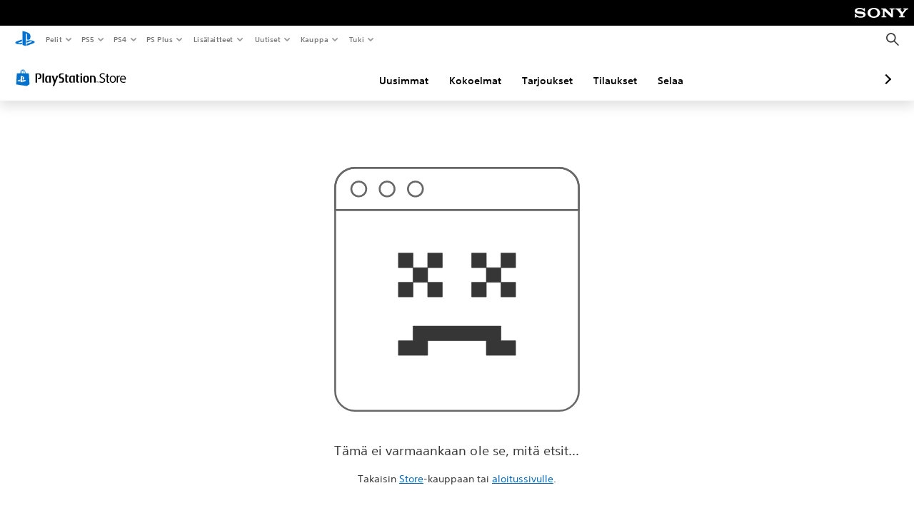

--- FILE ---
content_type: application/javascript
request_url: https://web-commerce-anywhere.playstation.com/SpAADStT8hltnkZ0y-vpsl1N4ww/O59hSkXDu94bJXaYE7/SV9d/MgoN/Inp7J0EB
body_size: 173381
content:
(function(){if(typeof Array.prototype.entries!=='function'){Object.defineProperty(Array.prototype,'entries',{value:function(){var index=0;const array=this;return {next:function(){if(index<array.length){return {value:[index,array[index++]],done:false};}else{return {done:true};}},[Symbol.iterator]:function(){return this;}};},writable:true,configurable:true});}}());(function(){RQ();bYQ();VYQ();var gB=function(){return H2.apply(this,[vD,arguments]);};var Lh=function(fR,lP){return fR!=lP;};var ZP=function TR(jS,I6){var wS=TR;switch(jS){case S5:{return parseInt(...I6);}break;}};var qY=function(L6,KP){return L6[hA[P6]](KP);};var mG=function(B6,H9){return B6/H9;};var jK=function(Nc,ML){return Nc&ML;};var gG=function(LA,Qc){return LA>>Qc;};var vL=function(sA,EP){return sA>EP;};var U;var KA=function(){return H2.apply(this,[l4,arguments]);};var Xq=function(){return H2.apply(this,[b7,arguments]);};var JM=function(CA){var XY=['text','search','url','email','tel','number'];CA=CA["toLowerCase"]();if(XY["indexOf"](CA)!==-1)return 0;else if(CA==='password')return 1;else return 2;};var PL=function(s2,fb){return s2%fb;};var XA=function(){return [];};var cb=function(){Mb=["16X u #0:0\f#+_L","^$S7%","O1\x3f\\3\x3f\x3f&=$9[","\'-C(\x407","W,3\f_6Y=\'4","$0\v\f)","1O+","!((NLQ!3c+X;697","<u2V6#85\v8T]_\'<","% ",":_\\S+*7O(\f[ 0#:!\r*\x3f[Y]","H*M","$4#","78JJ"," 9|RW#*%X \rA7\x3f2:61,","#$HML1N","^ ","\"(NxT-\x3f~,Q><\",N_","X&",";z$\b\\\x004\"6\r","\"","\x3fK,|786+","i$N","!ck","IJW0;4O\'+]641.$TY}:=Z1[<","(,nVJ-*F *U>","\x07E&\tY7\x3f% ","M[Z&,\n\\ k!2#*\r+T","4>#-","=9_PK+1\rY",":SP\\-)0I*\fQ##,\x00","$VR]%\x3f\n&\x4019q\"\r  JJ","!Z;45","U-+O","L","p","%Y","\'3C)","B*\x40<0<&","VY1","=24\"T,\x3fYJ[o=E&","\"&\n*\x3f~_L#","=\"0,][","\x3f_MH-0O","[>5\x07\"\f ",".;^ w=$\x3f7","O","-\x07)","Q&\x07>*6","_K17D","G7\x3f5","JW\x40\'2\'O5\b\\","e4MG-\x07|hKlSc=<","R1"," 9_S+:","_P[-:","#.| G;>\x3f","$\x3fQ","-&),IJo#*\nXZ48#.","l<c","<OQL#","$IJ0\x3f","6>[Y]","z>#*1,NWW,dCZ*\x40 087[","O\"[<","#&$._","!>0=$9[","y","\\","\nI","1\"O]P1*X1","**:Iu\':\nKe,X3(41R))8]Q,~\'S+Y;2q.mvWZ0\x3fS","`","=0-",".\vE+z\'<3&\x00"," _ZQ#\\,Q!","VA21","$","7~,Q=$%p31$L[","7E\'4\"7%.(vQ[)",",\f^$\b]=\x3f\"","+A!\bt","U","05!_mM/","=\vO&g&>#\"8UJY7D$","!1Z)\x407","E",">N_[)","#\tZ1%8,","I$W>\x3f7\x3f1\x3fS]K","eI] :C3F\r\"21\t1\\KV!","MVQ!6","ML;2","sY:7_(\\W3==c\r$.QK+$\n W745&","*0YD\f","685","4!%","+0_1","XQ0-","isr\v","K6,O1","SW 7O","K\'X!","\b","Y0D7\x3f5&*1,HJ",",#^[\x40\r8","d\"A","S]4","0#4\"",".\x07O","\b",",(TJ`","nV]b7O7\x40=#q\'6mTQLb.E3P7q0cU","%Tr}9",", \x3f","<07\b(^WY","1","E7\b","O_~72| G;>\x3f","Y!0-\t0![JQ-05C \vG\x3f0!!","R!]$4#\x072\x3f[NH\':","b3=","\x406Rc","+\r5wfdm","^0;y0","{47\" \x00 #y_V4\x3f","><",",Y*B753*#I","\'>_LN\'","E&X%>1 ","\\<i","F5U","5(#,*=_","6>SQV*\fX$Q","--\x00Z0","8N"," ;S]]o7\rL*","\'1,b","0 X[J","1mT[O\n\x3f\rN)F|m2,\t09_ZbYeD\"=(","O+V>45\f\"$T","\v<U]","\bQ*%01",",\fE1","6\rZ\t\fD5i\'JA}u","iYVJ-3u$M<2 \x0059sP^-","I] 5\n^(w4411+#_]L+1\r","MWP",")Wa\\+-",",+N","M2:^ (F\'\"%&:*8TJ]0-","*dB8!Lp4e[\x3f>hJFVs.G0Ixo6nyT","\fZ U","C+Q 8\'","&;^,U&8>-","[(\'80,!SJA!6D\"","!*FM","E0Q\x3f>\'&","C","k\r!=\"\v7$]VLC+]<6","N*A\x3f4\x3f77  _PL"];};var qc=function(c6){return RJ["unescape"](RJ["encodeURIComponent"](c6));};var SK=function(){return ["\rL","=7\x3f","Q>:","9*&\x07b9\'8","\nR\x00>\b\"6%D1B"," J\f4"," .C\t\fU","\n","l","\"\f\r\'.\x40/\'\"=","\v",".BYb_j:C7<V:W\r5C$CD",",","TN 7W>(1._"," N\x07D\f\v_$","Iga","[c","P","%F1<","]\b=\b\"","\bU*\rk&Y1<\r\t_ \v\x00\r\x40\x07&w\x07\b\b","A","t9B9;\rJ\x00\x3f","&N!RY9&","\"7f .","5:i\"D95\"\rY","1\x005","\r","5Y< 2\tN8","N>","+","N_=([&6\v&5","\b\'3","1\x00R\f4=\v\"/Y","m\x3f\b4 [R\rDU>\x00\r_5B\x3f","4_","5\x007r\x00=(B\v_;\vU&Y#","J","$ZTCc VT\"oLj\n]\bc_Jk~9\nF\x40\x40{$D1v","Q5I5","L\f#\f/%","A\"","\v","U\n","[%&%",";&","%S\v\x3f","C","\nU\bV3RjV\t$\n-&\rKSU\x07U2S4V1J\b9c\"E\x00\nB\b_U#B#6LQp\v&aa\x07U\b\b]3","=[\r\x3f\r","X\"Y1","&3{Z5\x07C","5$H\v","]\v^","O*p","O%S%","3\b{5(^D","","\x07\f`Ef\x003Zp\rhU[{y","W]DO\"Y6>","6,J\x00\n.(YY[\x00\t_H3B%<V\r\"*5D\fKW\fQ","X1\x000","4\b*\"H\x00XU8","I _#0\x00W)\v\"/J","L=\b",";","4Q","EaCa","\tU\x3fU5#\x00\x3f","*+","U4\r\bQ8 0/KE]\tP %Y0Z%+Q","[\'",">5&;wZ5S\x07_j:C7<V/Q\x07$\f\n-$_","~[1Z8WCtw\n\nB",">\'[","V","\x00\f9\b^6\bZ(\t[\x3fZ1>",">\vW\x07\t",",Y\bb","J\f\"\x00","E.\ts%","<U2S","\b\vN7U83$J","6\x00J\b\t","$","X<*\'\bC\n\x07-O","<W3$(","&","#","<","R9","_9N>","\nB","E","\b","9X=\'\tK","_5*%B","zU\'<L","4\n_W)%7W>","=0)`\nS\x07","0-D","W&\fY\x3fZ<&","N3","42","Y\nY>E$ ","r\f\x00_D9<\rJ\x00\x3f&5$C","N","\'7\x00","!\b","m\f","D%&[","1&","$*","\r\f]:","7","]#","j\vW","Y\fY3E33\v[\r","_\x07&\f",";_0W%&V.L\'1aeD","UYS","i=-\t[;^q\x001Zq=T9oq","!S&M","3_","&,B\b\v","7\n[\n$&T\n","L\x00>\n\n%8","V3U$%7\tP\x00%\x00\'\"5L","9B","F","w4","\nFH","Z4","7<DG_bh5.Ajd\'%Prc,iOwm9Z,0","&%HZ"," \rJ\f","\v[\tU8","\fS%B5&8J=\"7$I","EE","\n","0_<","7Y=\b\r72","4","\x409 [","A","K_M","\x3f]5","Yc","\rJ\"65H4","M13LQ","","7$_-\r^","\x00E",")H3R |6\v1","w\b)7 k,"];};var HY=function(QR,S6){return QR>>>S6;};var sY=function(){return ["\x6c\x65\x6e\x67\x74\x68","\x41\x72\x72\x61\x79","\x63\x6f\x6e\x73\x74\x72\x75\x63\x74\x6f\x72","\x6e\x75\x6d\x62\x65\x72"];};var H2=function FK(gE,Yh){var OR=FK;for(gE;gE!=f5;gE){switch(gE){case DH:{Wc=Cb-VL+gL*UB*IE;RL=VL+gL*YY+P6*IE;gE-=SF;rR=T2*YY-gL*wY+IL;FY=Cb*YY-UB*IE-P6;Zb=UB+IL-T6+gL*YY;XR=IE+Cb*wY-P6+VL;xR=wY+T6+IE*YY;}break;case OT:{QK=T2*TP+IL+T6-gL;Ih=YY*VL+UB+P6+T6;q9=TP+IE*YY*IL+T6;Vb=YY*gL-T6+wY+P6;rP=YY+T2*IE*wY+Cb;QY=VL*gL*TP*IL+P6;C9=IE*UB+YY*gL*IL;gE=C1;}break;case An:{GP=IL+T2*wY+YY*IE;QE=TP+wY*gL*IE*UB;gE=w;qh=Cb+YY*IE+P6;Wh=UB-TP+YY*IL*gL;O2=gL*T2*P6+Cb*YY;pE=Cb*VL*wY*UB+IL;DL=wY*TP+YY+T2-IE;k9=T6+YY*Cb+wY;}break;case I0:{gE=xH;fL=wY-gL+YY*UB*VL;dL=T6+P6*YY-IE*gL;UK=wY-P6*Cb+IE*YY;gh=YY*Cb+VL+P6*IL;}break;case d4:{pS=UB+YY+TP-wY+T6;rE=YY-VL+TP+T6+IL;gE=J3;qL=VL+IE*P6*gL-IL;BY=P6*wY+VL+YY+T2;zq=IE*gL+YY+T2-T6;}break;case xd:{gE-=vB;for(var zG=OY;ph(zG,KE[RM()[tL(P6)].apply(null,[T2,fJ])]);zG=mL(zG,IL)){var MK=KE[Yb()[RR(IL)](mM,KB,P6)](zG);var ZB=OL[MK];TL+=ZB;}var Fc;return HM.pop(),Fc=TL,Fc;}break;case Hd:{p2=VL*IE+gL*Cb*wY;mY=Cb*TP*UB+gL;C2=YY*T6-UB+Cb+IE;fA=P6*VL*IE*Cb+UB;gE-=C0;Xc=UB+TP*wY+VL+P6;K9=wY+P6+T2*YY+gL;Xb=wY*UB*VL+YY-T2;}break;case FJ:{Hm=IL-P6-wY+YY*T6;kM=wY*YY-gL-VL;p9=wY+P6*gL*VL*T6;gE-=W5;cS=Cb-TP-UB+YY*wY;UE=VL*IL+Cb*YY+TP;}break;case V1:{DA=Cb*YY-TP+P6*T6;gE=wd;gM=IL+YY*IE-gL;m9=T6*VL*UB*IE+wY;kS=IE*TP-Cb-IL-YY;E2=gL+YY*T2-IL-TP;EK=UB+wY*IL*T6*IE;}break;case wx:{Th=YY*IE-wY*VL-T2;xY=T6*YY+T2-IL;PS=T6*YY-VL+T2-TP;lS=VL*IL*TP*gL-IE;gE-=k4;xE=IE*YY+P6+IL+T2;Y9=TP*P6-UB+gL*YY;HP=wY*T2+TP*IE*UB;jM=YY*T2-IL+T6+gL;}break;case JJ:{PR=T6*Cb*wY-gL*P6;Jm=T6*YY-Cb+wY+IE;Cc=P6*IE+T2*YY;jh=gL*T2+P6+YY*VL;gE=r3;hM=UB*wY*TP-gL;DG=YY-VL*IL+wY*TP;ql=VL*IE*P6*T6-gL;}break;case P5:{while(vL(NO,OY)){if(Gl(MZ[Gf[UB]],RJ[Gf[IL]])&&hI(MZ,hl[Gf[OY]])){if(HV(hl,gg)){bk+=fI(ET,[pt]);}return bk;}if(Yf(MZ[Gf[UB]],RJ[Gf[IL]])){var ck=NI[hl[MZ[OY]][OY]];var wV=FK.apply(null,[PT,[NO,Ul,ck,mL(pt,HM[UN(HM.length,IL)]),MZ[IL],zI]]);bk+=wV;MZ=MZ[OY];NO-=KO(md,[wV]);}else if(Yf(hl[MZ][Gf[UB]],RJ[Gf[IL]])){var ck=NI[hl[MZ][OY]];var wV=FK.call(null,PT,[NO,Oz,ck,mL(pt,HM[UN(HM.length,IL)]),OY,mM]);bk+=wV;NO-=KO(md,[wV]);}else{bk+=fI(ET,[pt]);pt+=hl[MZ];--NO;};++MZ;}gE-=EJ;}break;case px:{gE=s3;NX=P6-IE*T2+YY*T6;TN=UB*Cb*T2*wY+P6;tZ=YY-UB-IL+gL*VL;m8=wY+TP+IE*T2+IL;NN=IE+UB*IL*YY*VL;Kf=T6+YY*Cb+IE*IL;}break;case DB:{FV=P6+T6*wY*IE+YY;gE=PJ;bN=wY*TP-YY+gL*T2;vN=Cb*TP+IE+P6-UB;Sw=IL+UB*T2+YY*VL;Zp=wY*gL*T2*UB+TP;vg=YY*T6+P6*Cb+TP;kw=TP-IE+UB+P6*YY;Bz=T6*T2+TP*gL;}break;case vH:{TX=P6+T2*IE*wY-gL;sN=IE*YY-gL-T6-TP;zV=Cb*YY-wY*gL-P6;hp=Cb*YY+P6+gL-UB;gE-=X0;Ez=T6*YY+P6-Cb+TP;Jr=T6*gL*IE+TP+YY;tf=T2+IL+TP*T6+YY;T8=IE*Cb*VL-T6-wY;}break;case f7:{xk=TP*Cb-wY*T2+gL;cl=TP+Cb*YY+T2*P6;W8=YY+T6*P6*TP-T2;gE+=f1;cV=IE+T6+YY*gL+TP;rw=TP*T6+Cb*T2+YY;}break;case t7:{hg=UB+TP*T2*gL-Cb;Gv=T6*YY+T2+TP+VL;rf=gL*wY*T6-TP-VL;Dl=gL*IE*T6-TP+YY;wg=UB-TP+IE*YY+Cb;gE+=f0;EZ=Cb*YY+T2*wY-T6;gm=Cb+UB*VL*TP-T6;}break;case rQ:{kN=T2*IL*YY-wY*gL;gE=M5;OO=TP*P6*T2-Cb-gL;AI=IE*UB+TP*T6-VL;Kt=UB*VL*IE*T2;}break;case D1:{Qg=P6-IE-gL+T6*YY;Ms=P6+wY*T6-IE+YY;Xt=UB*IE*Cb+T6*TP;sw=UB-T6+wY*TP-IE;Jk=gL*TP*VL-IL-T6;mI=gL*wY+T2*YY+T6;gE=tn;Fs=P6+Cb*wY*T2-UB;Wv=IE-UB+VL*T6*TP;}break;case AB:{VN=VL+Cb*T2*IE+gL;CI=VL*T2*IE-Cb;qw=Cb-TP+wY*YY*IL;Js=gL*T2+UB*IL*YY;Pp=gL*T6+IE*IL*YY;rt=YY*IE-gL-wY+UB;Kz=wY+UB+YY*gL;gE=DB;DI=VL*T2*T6+TP*wY;}break;case fH:{return hk;}break;case LW:{gE-=Yd;if(ph(Zg,Tp.length)){do{vl()[Tp[Zg]]=Rl(UN(Zg,wY))?function(){return KO.apply(this,[n7,arguments]);}:function(){var gf=Tp[Zg];return function(Or,Hl,jI){var KN=JZ.call(null,Or,XI,jI);vl()[gf]=function(){return KN;};return KN;};}();++Zg;}while(ph(Zg,Tp.length));}}break;case cD:{dz=IL+Cb*TP-P6-IE;qf=Cb*IE+VL*P6*TP;Cl=YY*IE-UB-gL-TP;gE+=RB;xt=YY*VL-UB*gL-TP;zp=IL*IE*YY-T2*Cb;Kl=wY*T6*P6*VL+T2;Af=YY*IE+VL+T2*Cb;}break;case J4:{gE=f5;return fI(FQ,[Wk]);}break;case OB:{Sf=wY+IL+TP*T2*VL;gE=pJ;BZ=T2*YY-Cb*UB-IL;Ir=P6-gL-IL+Cb*YY;Yg=TP*T2*UB-P6-VL;SZ=UB*T2*Cb*T6+P6;Nt=IE-VL*P6+YY*wY;}break;case xF:{tm=VL*gL*T6+TP*wY;hz=TP*UB*Cb+T2+wY;qZ=IE+wY*T6+YY-IL;gE=UH;xl=UB*Cb*wY*VL+T2;wO=YY+T6*IE+Cb*IL;}break;case Q3:{nV=TP*UB+IE-wY;Ww=YY+T6+IE+gL*IL;rm=VL*gL*P6*T6;UZ=TP*T2-T6*IE;mt=TP-UB+gL+wY-IL;bt=gL+TP-P6*IL;cg=P6-Cb-gL+T2*VL;gE+=xD;BO=gL+UB*IE+P6-T2;}break;case GH:{gE=d0;jX=IE*YY+TP+T2*P6;dk=TP+P6-T2+Cb*YY;Lw=Cb*TP+P6-VL;Jw=T2*UB+TP+YY*Cb;HO=IE+T6*TP-wY+IL;kr=wY*VL+P6*UB*YY;}break;case XW:{gs=T2*YY-Cb*IL*UB;gE+=Sd;gN=T2*TP-P6-VL-T6;zg=gL-TP+Cb*YY;Ak=IL*T2*TP*VL+Cb;}break;case KW:{d8=IE*P6-wY+YY*VL;dZ=T6*wY+T2*TP*VL;Ft=TP*Cb+wY-UB;Tf=gL*P6*TP+IL+IE;Wt=IE-TP-T6+wY*YY;Jp=IE+IL-VL+TP*T6;cw=Cb*wY*VL+YY+TP;gE=v4;}break;case L4:{gE=f5;for(var sg=OY;ph(sg,gr.length);++sg){rv()[gr[sg]]=Rl(UN(sg,VL))?function(){return KO.apply(this,[Ux,arguments]);}:function(){var Dp=gr[sg];return function(qr,pf){var Gp=HN.call(null,qr,pf);rv()[Dp]=function(){return Gp;};return Gp;};}();}}break;case p4:{cO=VL*P6*T2*Cb-UB;Op=VL*IL+TP+T2*YY;Kr=IE*gL*Cb+T6+T2;Pk=P6*Cb+YY*T2+wY;gE-=gD;rN=wY*T2+TP+P6-gL;mg=gL*T6-wY+YY*IE;}break;case Y1:{Ur=IE*wY-TP+YY*VL;Zm=IE*YY-UB*Cb+IL;Uz=UB*YY+wY*TP-P6;nZ=T2*P6*IE*UB;bw=gL*YY-P6-IE*wY;ms=IL-IE+YY+wY*T6;gE=D1;}break;case A4:{Gg=T2+wY+TP+VL+IE;Dt=UB+TP*VL+Cb+IE;Mr=P6*TP-Cb+YY*T2;fl=TP+IE*wY*VL;kO=VL+YY+TP*UB*T2;gE+=Id;}break;case D7:{Gs=YY*wY-VL-TP-IE;bv=gL*YY+TP-IE*IL;Tl=Cb*T2-UB+wY*TP;gE+=xF;Ql=P6*UB*YY+gL*T6;Rf=VL*YY-UB-T2;}break;case Wx:{BX=UB*IE*VL+YY*Cb;Xw=IE*YY-wY-IL-Cb;Hg=Cb+P6*gL+YY*IE;gE-=jd;fV=Cb*T2*IL+IE*YY;Ts=T2*YY*IL+Cb+gL;wI=UB*Cb*T6+IL+YY;vz=IL*TP*Cb*UB-gL;}break;case UD:{tO=T2*wY+VL*TP*gL;TZ=VL*T6*TP-YY-wY;Rp=IE+wY*IL+YY*T2;XZ=YY*T6+IE+wY+VL;gE=I0;}break;case mH:{gE-=Hx;return Of;}break;case j3:{Gz=wY*UB+VL+Cb*YY;ml=wY*VL*T2+YY+P6;gE+=wF;Um=UB*TP-P6+Cb+VL;Ss=Cb*YY-TP+IL-VL;mv=wY*T2+IE+YY+VL;NZ=Cb*YY-UB*P6*wY;Pf=wY*IE-T2-T6;jV=wY*IE-P6-IL-Cb;}break;case kd:{zv=VL*IL-T6+TP*IE;DX=IE*wY*VL+UB-T2;gE=tH;Dz=gL*T6*wY+Cb*P6;DN=VL+T6*YY*IL-P6;r8=YY-IE-IL+TP*T6;}break;case Dn:{Pl=YY+UB*T2*IE*Cb;cX=wY+IE*VL+YY*gL;fz=IL+gL-T6+YY*IE;mp=TP*UB-P6+Cb*wY;gE-=g7;rr=IL+gL*YY-VL-T6;Bf=wY+YY*UB+IE*IL;Fz=TP*T6*VL+P6-T2;}break;case V0:{while(vL(xV,OY)){if(Gl(ds[km[UB]],RJ[km[IL]])&&hI(ds,j8[km[OY]])){if(HV(j8,Ws)){vV+=fI(ET,[Yk]);}return vV;}if(Yf(ds[km[UB]],RJ[km[IL]])){var kf=lZ[j8[ds[OY]][OY]];var E8=FK(n1,[TP,xV,dr,mL(Yk,HM[UN(HM.length,IL)]),kf,ds[IL]]);vV+=E8;ds=ds[OY];xV-=KO(cF,[E8]);}else if(Yf(j8[ds][km[UB]],RJ[km[IL]])){var kf=lZ[j8[ds][OY]];var E8=FK(n1,[m8,xV,zt,mL(Yk,HM[UN(HM.length,IL)]),kf,OY]);vV+=E8;xV-=KO(cF,[E8]);}else{vV+=fI(ET,[Yk]);Yk+=j8[ds];--xV;};++ds;}gE=NQ;}break;case s3:{gE=S7;Al=P6*wY*TP+gL*UB;hN=T6*gL*IE*P6+UB;K8=gL*TP-P6+Cb-IE;Ef=P6*T2*VL+IE*YY;Qt=wY+T2*TP-T6*IE;}break;case YQ:{Ar=TP*P6+VL*T2*IE;Qr=T6*wY*Cb-VL+P6;TV=VL+Cb+T6*gL*IE;gE+=OB;Ag=Cb*YY-gL*T6;Kk=IE*YY-wY+T2-T6;sZ=T6*YY+IE*P6*UB;ww=VL*IL*TP*T6-Cb;}break;case J3:{WN=wY-T2*IE+YY*Cb;Jl=P6+IE+YY+TP+IL;hX=T6*gL*IL*VL+Cb;Kg=TP+YY*IE+gL*VL;gE=Jn;Lf=VL-TP+T6*YY+IE;bg=UB*Cb+P6*gL*wY;Aw=Cb*YY-wY-IE-T2;}break;case qF:{vZ=Cb*TP+wY*IE-UB;jr=TP*gL-IE;N8=IL+IE*Cb+T6*YY;VX=IL+gL+VL*YY;Rt=T2*UB+IE*TP*IL;gE=YW;ll=wY+TP*T2+YY-UB;}break;case DW:{wl=YY*IE-T6-gL;wz=IL+gL+VL+YY*T2;gE-=dW;Nw=TP*IE-T6-P6+VL;SV=IE*T2*wY+Cb+T6;ct=YY*IL*Cb+wY+IE;}break;case nn:{nv=YY*T6-P6+T2+IL;sl=wY*TP+Cb*UB+VL;RN=YY*gL-TP+Cb*VL;vm=TP+Cb*YY+gL+wY;lr=Cb+IL+IE*YY+TP;gE+=M4;}break;case c7:{CN=TP*IE+Cb-IL;gE=UW;gp=IE*P6+gL+TP*Cb;gX=YY*gL+VL-TP*IL;Wg=UB+wY+Cb*T6*gL;Mz=TP*Cb+YY+T6-IE;Ot=Cb*IL*T6+YY*IE;QV=IE*wY*gL+T2+UB;}break;case b7:{var gr=Yh[S5];gE=L4;Sv(gr[OY]);}break;case nJ:{OX=wY*UB+gL*P6*T2;lN=Cb*gL*UB*wY-TP;SO=gL-VL+UB+YY*T6;gE-=OB;cr=UB*VL*TP*P6;Rw=Cb*IE+T2+IL+UB;bs=Cb*T2+T6+IE*YY;}break;case v3:{Qv=YY*IE-TP+T6;Qf=Cb*TP+YY-T2+UB;nf=UB-T2+gL*Cb*T6;zf=gL*YY-Cb*IL-T6;pX=IL*IE*Cb*gL+wY;bp=Cb*YY+wY-P6+T2;gE=Dd;}break;case qH:{AZ=VL*Cb*T6-T2+wY;gE-=dH;Is=TP+Cb*IE*wY-T6;BV=VL*T2+UB*YY-P6;hf=wY*T6+YY*VL+IE;}break;case O0:{kV=gL+VL+wY*IE*P6;gE=kD;lg=gL+YY*IL*Cb+wY;nw=YY*UB+TP-VL+IE;vr=IL-TP+YY*T2-wY;HX=TP+T6*YY+T2+IE;}break;case Q4:{Qw=gL-VL+wY*TP;gE=OB;cs=YY-UB+T6+Cb*TP;sz=YY*T2+wY-TP*gL;Ll=IL*Cb*YY+gL-T2;Zs=IL+gL*YY+TP;ht=UB+YY*T2+IE+TP;}break;case VJ:{St=gL*IL*P6*T6*Cb;jw=wY+YY*T2+UB+gL;Nz=gL*YY+UB+T6-T2;gE=GH;rV=P6*IE*TP-VL*T2;Vr=YY+T2+VL*wY*UB;Ap=TP+VL*Cb*IL*wY;}break;case CD:{tw=YY*T6+T2-TP*Cb;GZ=IE+VL+Cb-UB;nz=T2+Cb*UB+P6*IL;UX=YY*IE+IL+T6;sp=YY+TP-Cb-wY-UB;xI=T6*VL*TP+gL+Cb;gE-=zB;}break;case DQ:{if(ph(L8,Ds[Gf[OY]])){do{Vg()[Ds[L8]]=Rl(UN(L8,UB))?function(){gg=[];FK.call(this,L7,[Ds]);return '';}:function(){var Z8=Ds[L8];var QN=Vg()[Z8];return function(Fw,ss,Up,Pv,zO,Ek){if(Yf(arguments.length,OY)){return QN;}var st=FK.apply(null,[PT,[Fw,jt,Wl,Pv,zO,T2]]);Vg()[Z8]=function(){return st;};return st;};}();++L8;}while(ph(L8,Ds[Gf[OY]]));}gE-=m0;}break;case I7:{UO=T6*YY-P6-T2-gL;gE=d4;pr=Cb+YY*UB-T2-gL;jp=P6-TP-IL+T2*YY;sr=P6-Cb+T6*TP+T2;Tv=TP*T6-YY-gL+P6;EN=YY-T2+IE*VL*IL;}break;case NQ:{return vV;}break;case D:{tN=gL*YY-Cb*P6+TP;gE=GQ;vO=IE-gL-VL+Cb*TP;qg=UB-wY+IL+YY*IE;Np=gL*P6*TP+IE*Cb;FO=T2+gL*TP*VL;GN=IL+T2*UB+IE*YY;Pr=IE*T6+Cb*YY+IL;}break;case JH:{gE=rn;kt=T6*IL*YY+gL+IE;CO=T6+Cb*YY+gL+IE;Y8=TP*P6*VL+YY-T6;z8=Cb*wY+TP*T6*UB;Wz=gL*T2+YY+UB+T6;}break;case dT:{Yp=Cb-T2-T6+P6*YY;dO=VL*T2+T6+UB*TP;PO=TP+gL+UB*VL;qk=IL*VL-T6+P6*TP;gE-=T1;Ct=T2*TP+gL*T6-YY;gt=Cb+YY+T2*gL*IE;Iw=VL*YY-T2-P6-wY;XV=P6+T2+gL+YY*IE;}break;case vn:{JN=TP+YY*VL+UB;gE=DH;kg=IE*T6+Cb*VL;Ew=Cb+T6*TP+UB;mO=IE*VL*P6+TP-T6;Cw=T6*UB*gL*T2-wY;dN=VL*UB*YY-IE;}break;case QT:{gl=Cb*YY+IL+TP*gL;WZ=IL+T2+TP*wY+VL;WI=Cb*YY-IE+P6;gE=R4;rZ=IL-gL*P6+T6*TP;fp=wY*Cb*gL+T2*P6;}break;case MJ:{gE+=j3;Xs=YY+P6*wY+IL;PV=T2*gL+wY*IE+P6;jg=gL+P6*Cb*VL*IE;ON=T6*T2*UB*P6;Nl=IE+IL-TP+wY*YY;bf=T2+TP*P6*T6-UB;}break;case Td:{RO=wY*YY-T6*TP;gE+=l5;Hp=wY*UB*T2*Cb-P6;dl=T2+IE-Cb+gL+YY;Dw=T6*T2*UB*Cb+IE;Jg=YY*Cb-IE-IL-VL;bZ=Cb*YY*IL+TP;}break;case M5:{tI=wY*TP+VL+gL+IE;Dv=P6+YY*T2-UB;lw=IL+TP*UB*Cb-P6;gE=w0;FZ=Cb*IE*VL-IL+wY;rl=Cb*UB+IE*YY-T6;f8=wY*VL+P6*YY+T6;MN=T2+YY*IE-T6-VL;gI=TP+YY+Cb*P6*T2;}break;case lF:{gE+=ET;for(var Bw=OY;ph(Bw,Av[RM()[tL(P6)](T2,RD)]);Bw=mL(Bw,IL)){(function(){HM.push(NX);var sI=Av[Bw];var pp=ph(Bw,jZ);var Cv=pp?Cg()[Ns(gL)](TN,Oz,sf):RM()[tL(gL)](bt,gW);var KX=pp?RJ[sO()[vv(gL)](nB,tZ)]:RJ[sO()[vv(P6)](S,U8)];var AO=mL(Cv,sI);U[AO]=function(){var fZ=KX(Vz(sI));U[AO]=function(){return fZ;};return fZ;};HM.pop();}());}}break;case pJ:{Iz=YY*T2+TP+IL+UB;gE=t7;Ig=UB*T6*TP+gL*IL;KZ=TP*gL+T2+YY*Cb;At=Cb-T6+gL*YY;kl=VL*Cb*T6*IL*P6;}break;case k1:{Zt=TP+P6+T6*IL*YY;Vs=YY+gL+TP+IL+wY;xN=gL*YY+VL-IL+T6;gE-=Zx;qs=VL*Cb*gL-P6*UB;}break;case Q7:{jl=YY+TP*wY+Cb*T2;R8=T2*gL*UB*Cb+YY;Nf=P6*YY-VL+wY-Cb;pw=T2+Cb*TP+YY+T6;b8=gL+UB+Cb*wY*T2;rI=UB*T6*wY*P6-IL;gE+=b4;}break;case NT:{Mv=IE*gL+wY*P6*T2;gE=Wx;fm=T6+wY*UB*Cb+TP;Kw=T2*Cb*wY-TP+VL;qv=Cb+YY*IE+TP*IL;Vl=YY*P6+T6*IL*UB;}break;case Wn:{rg=wY+YY-IE+Cb*gL;RI=Cb*UB*TP+gL-P6;jv=wY*T2+gL*IL*YY;ws=VL*TP*P6-Cb-gL;QX=Cb+T6*YY+wY-IE;gE+=J4;Gr=UB*TP*T6+gL*VL;}break;case X1:{for(var XO=OY;ph(XO,gZ[RM()[tL(P6)](T2,UQ)]);XO=mL(XO,IL)){gw[RM()[tL(T2)].apply(null,[tZ,EQ])](JX(xw(gZ[XO])));}var ZI;return HM.pop(),ZI=gw,ZI;}break;case f1:{Sg=TP+IE*Cb*T2+IL;gE=RB;Yv=Cb+T2*YY-TP+IL;ft=YY*gL+UB+TP+IL;LN=Cb+wY+YY*T6+IE;}break;case Qx:{gE=mH;while(ph(Mt,lt.length)){var tl=qY(lt,Mt);var zz=qY(lI.zW,ff++);Of+=fI(ET,[jK(Rv(t8(tl),t8(zz)),Rv(tl,zz))]);Mt++;}}break;case w1:{return Xg;}break;case pD:{Pz=YY*VL-T6-UB-IL;tt=T2*UB+YY-Cb+IL;bV=IE+TP*T2-VL*Cb;Gw=T6+IE*TP+Cb;gE=Px;FX=IE+TP*Cb*VL-YY;Ev=T6*Cb+TP+wY*IE;CZ=UB*YY+gL*wY*Cb;}break;case QB:{Hk=IE*Cb*T2+wY*UB;jk=VL-gL*TP+IE*YY;qN=gL*VL+Cb*YY;Hr=T6+IL+T2+VL*YY;VI=wY*TP-YY+UB*Cb;gE=FH;YZ=TP*gL*VL-YY-P6;Mw=T6*IE+gL*YY+IL;}break;case B1:{MV=IE+P6*T2*TP+IL;fX=Cb*gL-UB+T6*YY;Et=P6*TP*T6-Cb*IL;S8=IL*wY+T2+YY+P6;As=IL*UB+P6*YY+IE;Yt=IE*TP+T2-P6+Cb;JI=YY+T2+wY+T6+VL;gE-=Xx;}break;case fx:{Og=T2*IE*P6+UB*T6;Sr=wY+TP+T2*YY+VL;PN=IE*T2*Cb+P6-wY;gE=gH;qp=IE*Cb*IL*T2+gL;Bv=Cb*YY-IE+gL+TP;}break;case tD:{nO=wY+Cb*IL*YY;WX=gL*wY+UB*YY*P6;SX=T6*IE*T2+UB+Cb;YV=IE*T2*T6+UB*IL;Ps=UB*TP*T6-IE-VL;Bs=Cb*YY+gL+P6+VL;gE=v3;}break;case d0:{zX=T6*YY+TP*IL-P6;GV=YY*T6-UB-gL-T2;gE+=b7;p8=IE*UB+Cb+T6*gL;xz=T6*IE+IL+P6*YY;HZ=IE*P6*T6+gL+Cb;}break;case W0:{var Xg=mL([],[]);mV=UN(s8,HM[UN(HM.length,IL)]);gE=HD;}break;case w0:{gE=Hd;ps=YY*P6+gL*Cb+VL;Vv=wY-UB*Cb+VL*YY;xX=UB*IE*gL+T2*YY;Xr=T2+T6*TP*VL;VV=Cb*TP-wY+YY+T6;zr=YY*T2+UB-Cb*IL;}break;case RB:{Ml=T6+TP*T2-UB-Cb;LZ=TP*UB*IE+gL+VL;Xl=gL*T2*Cb*VL;gE-=cH;Ks=gL+YY*T2-TP*IL;Ow=wY*IL*YY-TP-Cb;}break;case Yx:{var KE=Yh[S5];var OL=Yh[l4];gE=xd;HM.push(cr);var TL=vl()[wX(OY)].call(null,Rw,Uw,nT);}break;case ZQ:{return bk;}break;case RH:{Fg=IL+UB*TP-Cb+VL;gE+=DT;Wr=P6*IE-gL+Cb*T2;Hz=gL+IL+TP-T2+P6;MO=T6*gL-T2*UB*IL;Ul=Cb+IE*P6*IL-VL;rp=gL-IE+Cb*T2-wY;lp=IL+P6-VL+T6+wY;U8=UB+IL+Cb+wY-T2;}break;case g5:{gE+=p5;if(Yf(typeof hl,Gf[P6])){hl=gg;}var bk=mL([],[]);pt=UN(B8,HM[UN(HM.length,IL)]);}break;case S7:{n8=IE*YY-gL-T2+TP;xv=YY*VL+TP*wY-Cb;Jt=P6+IE*YY-TP-T6;rX=wY*IE*Cb-YY+IL;gE+=L7;Pw=IL-VL-YY+TP*T6;ZZ=VL+UB+T6*P6*TP;Vp=T2+TP*gL-P6;Az=IL-wY+TP*gL-IE;}break;case Cd:{gE=FJ;zw=T2*YY-IL+wY;If=IE*gL-T2+Cb*YY;YN=TP+IE*gL+YY*Cb;NV=wY+IE*YY+T2+TP;jz=wY+T6*Cb*gL-IE;Uv=YY*Cb+gL+TP;dg=TP*T6*UB+Cb-T2;YI=YY*Cb+IL-gL*T6;}break;case tH:{vf=VL*TP*P6*UB-Cb;gE+=rB;Rr=gL+wY-TP+YY*T6;H8=TP*P6*T6-gL*wY;RX=T6+UB*TP*IL*wY;GO=wY+VL+IE*P6*TP;WV=VL+gL+Cb*T6*IE;nr=UB-wY*VL+YY*T6;}break;case MH:{Nv=IL+YY*T2-Cb*wY;fw=T2+T6+wY*TP*UB;lm=TP*T2+wY*gL-IE;zl=P6+gL*YY+TP+VL;Xf=IE+gL*Cb+YY*T6;gE+=O4;}break;case KH:{Cr=VL-UB*Cb+YY*T2;nN=gL-VL+YY*IL*IE;gE=f7;Rz=IE*T2*P6+YY-gL;vI=gL*YY+T2+IL+wY;}break;case CQ:{hv=IL-T2+wY*T6*IE;gE=QT;ZO=YY+IL+P6*IE*TP;VO=P6*wY*TP*IL-gL;rz=gL-T6+UB*YY*VL;nX=VL-T2+gL*YY+wY;fO=UB*gL*wY*T6;}break;case GQ:{O8=Cb+YY*gL+IL+T6;zN=UB*T2*gL*IE+P6;Yw=wY+T6*YY;gE-=Vd;xO=YY*IE-IL+TP;Ng=VL*TP+IL+T2*Cb;}break;case LF:{HM.push(Mr);var dp={'\x36':Cg()[Ns(OY)](KJ,gz,Lt),'\x38':RM()[tL(OY)](P6,vT),'\x41':Gl(typeof Cg()[Ns(OY)],'undefined')?Cg()[Ns(IL)].call(null,cN,lp,wf):Cg()[Ns(UB)](fl,Wl,kO),'\x45':rv()[Vm(OY)](It,TI),'\x4c':Cg()[Ns(P6)](NF,DO,DO),'\x4e':rv()[Vm(IL)](Zw,bt),'\x52':Yb()[RR(OY)].apply(null,[zI,Br,BO]),'\x64':RM()[tL(IL)](XI,gV),'\x67':Gl(typeof rv()[Vm(P6)],mL('',[][[]]))?rv()[Vm(P6)](s4,OX):rv()[Vm(VL)].apply(null,[Sz,pO]),'\x70':sO()[vv(OY)](lN,UZ),'\x73':sO()[vv(IL)](SO,GZ)};var pZ;gE+=Dx;return pZ=function(Cm){return FK(Yx,[Cm,dp]);},HM.pop(),pZ;}break;case C1:{JV=gL*YY+UB*wY+TP;mZ=T2+P6*T6+gL*TP;hV=YY*Cb-UB+P6+T6;SI=T6*VL*TP+IL-gL;Ug=TP*Cb*P6-gL-wY;gE=I7;qt=IL+YY+UB*T6*TP;Jf=IL*YY*IE-wY+Cb;}break;case UH:{gE=fx;EI=TP*UB*gL+IE*VL;qO=VL-wY*T6+YY*IE;G8=YY*T6+TP-IE+IL;wv=IL-gL+YY*Cb-T6;dV=VL+TP*gL-IE+T6;k8=T6*VL*T2+IL;}break;case zJ:{fr=UB-wY+YY*gL-Cb;gE=M7;Yz=wY+T6*T2*IE-P6;pV=YY*Cb-gL*IL+T2;YO=YY*wY-VL*gL+UB;nt=P6*UB*wY*gL+IL;}break;case En:{gE-=CT;var Xp=KV[Ht];var Il=OY;if(ph(Il,Xp.length)){do{var Cz=qY(Xp,Il);var dI=qY(Tr.k5,cv++);hk+=fI(ET,[jK(Rv(t8(Cz),t8(dI)),Rv(Cz,dI))]);Il++;}while(ph(Il,Xp.length));}}break;case qQ:{Mp=UB*TP*T6+IL;Dk=T2*YY+IE-VL*TP;gE=VT;hO=T2*YY+wY*UB+TP;OZ=IL*P6*gL+T6*wY;BI=IL*gL+Cb*TP+VL;qV=P6*IE*TP-gL-T6;}break;case v4:{gE-=X5;EX=wY*TP*UB-IL;YX=YY*T6-IE*gL+P6;EV=wY+IE-VL+YY*UB;Gt=TP*VL*T6;Ys=YY*T6-UB+IE*TP;II=IE+T6*TP+wY*T2;}break;case d5:{gE-=DJ;wN=YY*P6+gL*T2-UB;lz=YY+UB*T6*IE+wY;QI=T2*IL*Cb*gL;Lg=P6+VL+T2*Cb*IE;dv=YY*wY-UB*Cb-IL;Zz=IL+P6*T6*TP;TO=YY*P6+T6+T2*wY;}break;case M0:{Tz=wY+IL+gL*UB-P6;vt=wY+UB-VL+P6*T6;Lt=VL*T6+T2+gL+Cb;gE=N1;IO=gL*IE-UB+IL-T2;jO=UB*Cb+P6*IL+T6;vw=UB*VL+gL*T6+Cb;}break;case dx:{ng=wY*Cb*IE+gL+VL;F8=YY*gL+wY+P6+T6;Gk=YY*P6-UB+T2*wY;gE=B1;Fl=TP*Cb-gL-IE-IL;WO=wY-VL+gL*TP-Cb;x8=IL+wY*UB*TP+T6;}break;case UW:{Qs=gL*IL+IE*wY*VL;Uf=T6*wY+TP*Cb-VL;Qz=YY*wY-T6+IL;tg=P6*YY+T6+TP*IL;Qk=gL+UB*Cb+wY*TP;gE=hQ;Vt=IE*YY+gL+TP;}break;case j7:{XN=T6-IE+TP*T2*VL;Lv=YY*gL+VL*P6+T6;Mk=gL*IE+YY*P6*UB;M8=UB+YY*IE-wY-TP;El=IE-gL+TP*T6*VL;Ol=TP-IE+UB+Cb*YY;hs=UB-T6+wY+IE*TP;gE=p7;fN=IE*gL*P6*VL+Cb;}break;case Fx:{Lz=gL*wY*VL+IE*UB;PZ=T6*IE*T2*UB+VL;IZ=UB*P6+YY*T6;nl=VL+UB*gL*Cb*IE;Yl=T2*IE*Cb-T6-P6;AX=T2-UB+Cb+IE*YY;gE-=b7;}break;case bn:{gE=f5;HM.pop();}break;case tn:{Jz=T2+TP*T6*UB+VL;gE=xF;Zf=YY*IE+P6-VL+Cb;ks=T2*YY-wY*IL;Hs=YY*Cb-gL;}break;case JB:{sX=TP*VL*gL-IL-P6;mN=T2+P6*YY+T6+wY;pv=YY*VL-gL-wY+UB;Fr=wY-TP+T6+IE*YY;fv=P6*TP*T2-Cb*UB;gE-=r4;}break;case LB:{dw=Cb*wY*T2-TP+IE;q8=T2-IL+gL*YY+UB;ZV=TP+IE*T2*gL+YY;kv=YY+TP*UB*T6;gE+=Fd;A8=Cb*UB*IE*gL-IL;br=YY*P6+IE*gL;Cs=T6*YY-P6*UB-wY;js=YY*T6+Cb-gL+IE;}break;case zx:{gE+=P3;var Wf=Yh[S5];var Sl=Yh[l4];var FI=Yh[LQ];var Of=mL([],[]);var ff=PL(UN(Sl,HM[UN(HM.length,IL)]),lV);var lt=HI[FI];var Mt=OY;}break;case xH:{Eg=YY+VL+gL*IL*UB;wp=gL+YY+T6+VL-IL;gE-=Z4;zZ=IE-TP+YY*T6;kI=UB+T6+YY+wY-P6;}break;case I3:{MI=T2*YY+IE-UB*wY;UV=T6+Cb+P6+YY*IE;xZ=T2*gL*wY+TP+VL;V8=T6*IE*wY+VL*TP;gE=gJ;xs=P6*T2-IL+TP*T6;}break;case R4:{Pt=T2*gL*TP-IE-P6;LX=P6*TP-UB+YY-T6;Kv=YY*gL-T2*Cb+T6;Rg=wY*UB*VL*gL;Nm=T6*TP+gL-IL;gE+=G0;zs=IL+IE*P6*T6+YY;}break;case nx:{zt=VL*wY-T2+gL+IE;Sk=TP+Cb+T6+P6+IE;g8=gL*T6-VL+TP-wY;IV=IE+T2*T6+P6+wY;lO=T2+Cb*gL-VL+T6;gE+=J1;}break;case b1:{gE=Md;MX=YY*gL+IL-P6*IE;cZ=gL+VL*P6*TP;LV=gL*IL*wY*IE*UB;VZ=gL-UB*T6+Cb*TP;tV=YY-IE+T2*Cb*VL;Ov=YY*gL+T6-UB+wY;}break;case Yn:{Q8=gL+T6*YY+VL*IE;gE=Dn;LI=UB-T6*TP+YY*IE;Pg=wY+TP*gL-IE+YY;Zv=VL+gL+IE*YY-T2;tp=TP+YY+IE*T6-P6;}break;case w:{gE+=VJ;dX=T2+IE*gL*UB*wY;fs=gL*IE*Cb+T2+UB;Bt=IE*UB*TP-gL-T6;SN=gL*TP+YY*Cb+IE;l8=P6+TP*wY-IE*T6;CX=UB+gL*YY-P6-VL;X8=T2*TP+UB-IL-wY;wt=UB+IL+T2*wY*Cb;}break;case WW:{Es=wY+P6-IE+UB+T6;Wl=UB*wY*IL-VL+gL;pg=gL+IE-Cb+VL+IL;hw=VL+P6*gL-wY+T6;dr=IE+T2+gL-wY+UB;jt=T2+Cb*T6+IE;gE+=W1;}break;case Lx:{vX=wY+T2*IE*Cb+VL;gE-=I7;Os=YY*gL-T2*T6-VL;D8=wY*UB+P6*TP*VL;Cf=Cb*YY-TP+T2+wY;EO=Cb*YY+IE-IL+P6;kz=IE*VL+Cb*T2*T6;pN=YY*VL-wY+gL+P6;}break;case Jn:{cf=YY*Cb+TP+UB;nk=T2+IE*IL*T6*VL;LO=T6-TP+VL*YY*UB;gE+=V5;Im=T2+wY*Cb-IL+YY;jN=wY+YY*gL-IL+UB;}break;case l1:{var Hw=Yh[S5];lI=function(mz,Bg,FN){return FK.apply(this,[zx,arguments]);};return hZ(Hw);}break;case r3:{Zl=VL+P6+IE*TP+IL;gE=OT;Ls=YY+wY*IE*T6-VL;Ep=gL+T6*TP*VL;kX=IE*IL*gL*wY;Lp=T6*Cb+TP*P6+wY;Fp=T6*wY*IL*Cb+gL;lv=IL+gL+UB+YY*VL;bl=Cb*YY+wY*T6-IE;}break;case UT:{PX=P6+VL+YY;IN=T2+T6*wY+VL*Cb;gE=LB;Bp=YY*IE-IL-T6+wY;Bl=TP+IE*YY+VL-wY;lX=T2-VL-wY+YY*T6;}break;case E0:{Sp=Cb*TP-IE*T2;bI=wY*T6+gL*YY-VL;gE=CQ;QO=YY*Cb+gL+TP+T2;gv=VL*YY+T6-Cb;mX=T6*Cb+TP*UB*P6;}break;case QQ:{pz=TP*VL*T2-wY+YY;c8=T6*YY+UB+T2+Cb;tX=VL*IE-wY+UB*YY;Dr=VL*TP+T6*wY*T2;wm=wY+P6*YY+UB-gL;Xv=TP*wY+YY+T6*Cb;gE+=pB;vs=P6+YY*IE-T2;hr=IL*gL*P6*UB*TP;}break;case VW:{wZ=UB+T2*wY*Cb-T6;Tw=wY*YY-IE-P6*VL;Rs=P6*YY+gL*IE*VL;rO=gL*TP-wY+YY+T2;RV=wY+YY*IL*T2-UB;nI=P6*UB*YY-VL-gL;gE=I3;}break;case Z0:{gE-=xF;for(var OI=UN(XX.length,IL);hI(OI,OY);OI--){var I8=PL(UN(mL(OI,mf),HM[UN(HM.length,IL)]),Tk.length);var mw=qY(XX,OI);var Cp=qY(Tk,I8);Wk+=fI(ET,[Rv(jK(t8(mw),Cp),jK(t8(Cp),mw))]);}}break;case EJ:{Yk=UN(AN,HM[UN(HM.length,IL)]);gE=V0;}break;case E4:{gE+=v4;var Av=Yh[S5];var jZ=Yh[l4];var Vz=FK(LF,[]);HM.push(bs);}break;case IW:{ZX=IE+IL+YY*T2-P6;Kp=P6-IE+YY*gL-TP;J8=VL*T2+P6*TP*IE;Ip=YY*VL-UB*Cb;gE-=p1;}break;case WF:{BN=T6+YY+TP+T2*gL;Fk=VL-IL+UB*YY;gE=KH;Zr=IE*gL*P6*T6;Bk=wY*IL*TP-VL*gL;vp=VL*TP-IL+YY*T2;cz=YY*UB+T2*IL;}break;case YT:{gE+=dB;Hv=YY*wY+IE-TP*IL;Iv=Cb*YY+gL+IE+TP;OV=T6*YY-P6-TP*IL;Mg=IL-TP+YY*IE+UB;Vw=T6*T2*IL*UB-VL;xr=Cb*T6*wY+TP;v8=VL+gL-T6+Cb*YY;Jv=T6*UB*wY*P6+IE;}break;case Px:{jf=T2*gL*IE+Cb+T6;fg=T2*TP+IE+gL*YY;sV=IE*wY*VL+YY*IL;KI=TP*IE+T2+gL+wY;ZN=Cb*wY*T6-VL;gE+=V4;bX=VL*IL*YY+T6-wY;}break;case CJ:{Ut=wY*TP+IE-Cb-T2;Mf=TP*wY+UB*T2;AV=VL-T2+YY*T6;pm=wY*VL*IE-YY-TP;gE+=MT;Qp=YY+wY+IE*T6*Cb;qX=wY+gL+TP*T6*VL;}break;case BT:{qz=TP*T2-IE-UB;cI=gL*VL*IE+TP+wY;P8=wY*YY-P6-gL*T2;IX=T6+gL*YY-UB-Cb;Xz=Cb*YY+TP+T2+VL;cp=T2+Cb*gL+TP+T6;Fv=VL+TP*P6-IE-T2;JO=IE*VL*wY-T2;gE+=N3;}break;case N1:{gE-=cH;DV=IE*VL*IL+P6;GX=Cb*gL-UB-T2;Oz=T2*P6+UB*wY+gL;bz=P6+IE+UB+Cb+gL;tr=Cb+wY+gL*VL-IL;Uw=T2+gL-P6+TP;tv=P6+T2*Cb-UB+IE;Om=Cb*UB+IE-IL;}break;case HD:{while(vL(df,OY)){if(Gl(bO[xg[UB]],RJ[xg[IL]])&&hI(bO,Er[xg[OY]])){if(HV(Er,gO)){Xg+=fI(ET,[mV]);}return Xg;}if(Yf(bO[xg[UB]],RJ[xg[IL]])){var pI=QZ[Er[bO[OY]][OY]];var np=FK(n7,[pI,bO[IL],dO,df,mL(mV,HM[UN(HM.length,IL)])]);Xg+=np;bO=bO[OY];df-=KO(Rd,[np]);}else if(Yf(Er[bO][xg[UB]],RJ[xg[IL]])){var pI=QZ[Er[bO][OY]];var np=FK.apply(null,[n7,[pI,OY,vt,df,mL(mV,HM[UN(HM.length,IL)])]]);Xg+=np;df-=KO(Rd,[np]);}else{Xg+=fI(ET,[mV]);mV+=Er[bO];--df;};++bO;}gE-=DT;}break;case sd:{var Tp=Yh[S5];Us(Tp[OY]);var Zg=OY;gE+=B3;}break;case gH:{xf=IL-UB+YY*T2-VL;kp=IE+TP*UB*Cb;h8=YY*Cb+IE+T6+TP;Wp=T2*TP+Cb*wY;C8=IL+TP*T2+VL+UB;Tg=T2*IE*Cb+TP-wY;wr=P6*T6*Cb+TP*IE;UI=UB+wY*TP;gE-=F5;}break;case V7:{ls=VL*T6*wY+T2*YY;DZ=YY*gL-T2*IE-Cb;GI=Cb*P6*gL*T6+wY;mr=IL-P6+T6*IE*VL;rs=UB-T6+YY*Cb+TP;gE=Yn;}break;case TF:{CV=TP*P6+T2+Cb+gL;Yr=YY+TP*VL+T6+gL;lf=wY*T6+T2*Cb+UB;RZ=Cb*UB*wY;Nr=wY*Cb+TP*IE*UB;Tt=YY*T2-Cb+gL+IL;Df=P6*YY+TP*Cb-wY;gE=Vn;sv=TP+T6*gL*P6*Cb;}break;case zT:{Ff=YY+Cb*gL+IE+IL;gE=qF;qI=gL*YY-P6-VL*T2;Lr=P6*TP*IE-VL+T6;Vf=gL+P6+IE*T6*T2;Dg=wY*T2*IE+TP;Hf=UB+IE+TP+Cb+YY;kZ=P6*TP+IE*T2;Y5n=VL*TP+IE*UB+gL;}break;case LH:{QFn=IE*YY+wY+Cb*gL;Tjn=wY*YY+P6-TP;Bjn=IL+YY+TP*UB+wY;gE=f0;sxn=UB*TP*T6+YY*gL;lJn=YY*UB-gL-P6+T6;Vdn=TP*gL*T2-IE;gk=T2+P6*gL+T6*YY;}break;case A0:{W3n=YY*Cb-IL-IE-gL;nxn=gL*T6*Cb+wY-UB;gE=p5;dnn=IL*VL*YY-IE*T2;YFn=Cb+T2*VL+TP+P6;jxn=YY*VL-IL-UB+T6;lQn=TP*T6+IE*P6*Cb;}break;case YW:{gE+=lF;wdn=T6*YY+TP*gL;f7n=wY*T2*UB+VL+TP;hdn=IE*Cb*T6-P6*VL;ZFn=T2*YY-VL-IL+TP;}break;case vB:{m5n=T6+TP-IE+T2*Cb;bTn=T2*IE+VL*gL+Cb;M7n=T2*Cb+gL-UB+VL;gE+=E;mM=TP*IL-T2+T6+Cb;vDn=Cb+IE*P6+TP-UB;XFn=IE+T2+wY*gL+VL;gz=P6*VL+TP+Cb-IL;}break;case FH:{T4n=wY*UB*IE+YY;q5n=UB+IE*gL*T6+P6;pJn=IE*T2*Cb-UB*VL;FFn=T6*TP+T2*YY+gL;hQn=IE-T6+Cb*TP-wY;Fxn=P6*UB+T6+T2*TP;Mdn=YY*T6+TP+gL+VL;Q1n=YY*P6+Cb*IE*T2;gE=YQ;}break;case G7:{k7n=YY*Cb-wY*UB;qC=YY*gL+TP+Cb;Q3n=YY*UB+gL-wY-VL;Txn=gL*TP*T2+UB-P6;G4n=wY*IE*VL*UB-P6;Y7n=YY*IL*T6-gL-UB;gE+=bx;A4n=Cb*VL*T2+IE*wY;pjn=T6+YY*gL+IE*T2;}break;case K5:{Ujn=UB+VL*Cb+wY;TI=TP+T6-Cb+VL*wY;GJn=T6+gL+IE+wY-P6;lV=VL+UB*wY+IL+gL;vjn=T2+Cb+wY+T6*gL;dFn=gL+TP+wY*IL+UB;gE+=c5;v7n=UB-IL+T6*wY+gL;z5n=IE-IL+T6*Cb+wY;}break;case rT:{gE-=mT;if(ph(M4n,ndn.length)){do{Cg()[ndn[M4n]]=Rl(UN(M4n,UB))?function(){return KO.apply(this,[Mn,arguments]);}:function(){var GDn=ndn[M4n];return function(MDn,Axn,ADn){var sQn=Ixn(MDn,qk,ADn);Cg()[GDn]=function(){return sQn;};return sQn;};}();++M4n;}while(ph(M4n,ndn.length));}}break;case Vx:{gE=nJ;Br=T6*Cb*P6+YY*T2;gV=IE*YY+UB+T2*T6;Sz=TP+wY*T6+T2*IL;pO=VL-wY-T2+gL*YY;}break;case kD:{x3n=T2*TP*UB-IE+Cb;tk=T2*YY-IL+VL*wY;xQn=UB+YY*T2-TP*T6;mdn=IL-TP-P6+T6*YY;Z5n=Cb*YY+wY*T6+IL;SDn=T6+TP*gL*T2-IE;gE+=bx;fHn=YY*UB*P6-IE*Cb;GU=VL+T2*YY-Cb-wY;}break;case hQ:{g3n=UB*YY+VL+IE*T6;Enn=T6+Cb*IE*P6+wY;nHn=gL+wY*T2*IE+UB;OC=T2*TP*IL+Cb*YY;CHn=IL*UB*T6*TP;zTn=YY*T6+VL*UB+wY;gE=tD;}break;case N5:{CQn=IE*TP-YY+IL-UB;Djn=Cb*IL+gL*YY-VL;WU=VL+T2*YY-wY-IE;gE=CJ;hHn=YY-IL+wY*TP+gL;dHn=T2*YY-P6*VL-IE;}break;case rn:{M1n=wY*YY+UB-T2;Z4n=IE*T2*UB-IL-Cb;mC=IL*YY*IE+TP+wY;mHn=VL*TP+YY+gL*UB;jQn=VL*TP+UB+YY*T2;m1n=P6-UB+YY*T2-gL;gE=A5;}break;case Zn:{XI=UB*P6+gL+IL+wY;sf=gL+T6*wY+T2+Cb;gE=vB;wU=T6*IL+wY+TP*UB;rU=T2*UB*T6;Ik=gL*IE*IL+T2*T6;w1n=gL+IE*Cb-wY;}break;case p5:{G1n=T2+wY+IE+Cb*YY;gE-=cW;JFn=YY*VL+Cb+UB*wY;tFn=gL*IE*T6+VL;r3n=T6*UB*IL*Cb-IE;D7n=IE+wY+YY+gL*IL;k1n=UB+YY-IL+TP*wY;}break;case lD:{cDn=T2*gL+P6*YY+TP;T1n=UB+YY+T6*T2*wY;ZHn=gL*YY+T2-T6-Cb;gE=MH;C1n=wY+T2+Cb*TP-YY;TC=gL+UB+IE+YY*T2;QHn=Cb*IE*UB+YY-wY;fU=IL+VL*YY+IE+gL;}break;case VT:{N4n=T2-IE+YY*Cb-IL;WQn=wY*YY-VL*gL+T6;F1n=IL*T6+T2*YY-Cb;Rxn=wY+TP*UB+T6*YY;zU=wY*YY-gL*TP-VL;gE-=D3;}break;case H3:{bHn=IE-P6+T2*YY*IL;gE-=GJ;gJn=wY*IE-T2+TP*VL;Nnn=TP*wY-IL+UB-IE;U1n=YY*gL-IE+Cb*T2;JJn=T6+P6-Cb+gL*YY;}break;case kQ:{gE=f5;while(ph(JTn,E4n[km[OY]])){LDn()[E4n[JTn]]=Rl(UN(JTn,Es))?function(){Ws=[];FK.call(this,vD,[E4n]);return '';}:function(){var n3n=E4n[JTn];var hC=LDn()[n3n];return function(ETn,KTn,gC,bWn,H5n,Z1n){if(Yf(arguments.length,OY)){return hC;}var vFn=FK(n1,[PO,KTn,Rl(IL),bWn,Es,Z1n]);LDn()[n3n]=function(){return vFn;};return vFn;};}();++JTn;}}break;case f0:{PC=IE*wY+TP*T6+Cb;dDn=Rz-sw+wZ+PC;gE=kd;Tdn=T6*P6*IE*VL-T2;M5n=IE+UB+T6*YY-TP;Udn=TP*IE+T2+YY+Cb;}break;case n1:{var Rnn=Yh[S5];var xV=Yh[l4];var c7n=Yh[LQ];var AN=Yh[Wn];var j8=Yh[ln];var ds=Yh[b7];if(Yf(typeof j8,km[P6])){j8=Ws;}var vV=mL([],[]);gE+=YB;}break;case OD:{XTn=YY*Cb-gL-VL-wY;RDn=YY*P6+IE*IL+Cb;h4n=P6*gL+T6+YY*Cb;Ndn=gL-TP+Cb*wY*T6;gE-=j3;}break;case Md:{Y1n=Cb*YY-UB-wY-T2;ZU=IL*P6-TP+Cb*YY;jHn=IE*P6-T6+Cb*TP;w7n=T2+T6*Cb*wY+VL;VC=UB*YY*P6-T6-T2;gE-=DH;LC=YY*IE-wY*T2-Cb;}break;case g0:{T2=gL+VL-P6;IE=IL*gL*P6-T2;wY=VL-IL+IE-UB;T6=gL*P6-VL+UB-T2;gE=CD;Cb=IL*T6-gL+T2;TP=T2+Cb*IL+wY+IE;YY=T6*IE+TP-VL+Cb;}break;case M7:{gE+=Kd;XDn=YY+T2*P6*TP+UB;djn=T6+T2*YY-Cb*VL;B1n=Cb*P6*TP-VL+gL;dQn=P6*wY-VL+T2*TP;dTn=YY*P6+IE-wY*IL;EDn=T6+VL+YY*IL;}break;case nF:{rTn=T2*YY-T6+TP;vC=IE+YY-T2+TP;vTn=IE*T6*T2*UB-P6;rFn=YY*T2-wY+gL-P6;fk=P6*YY-IE-T2+VL;kjn=TP*gL+Cb*YY+P6;wxn=gL+T2+TP*T6+IL;gE-=R7;cjn=Cb*YY-UB-VL*gL;}break;case Kx:{bC=gL*YY-UB*VL+TP;THn=T6*IE*wY+IL-Cb;gE=c7;j3n=wY*TP+IE*P6-Cb;r1n=TP*T2-gL+YY;}break;case PJ:{gE+=Wn;D3n=VL*YY-IE+wY+Cb;t5n=T2*TP-Cb*P6+IE;dJn=YY*T6+IL-Cb*P6;z7n=YY*T6-TP+UB+IL;pnn=P6*TP*UB*IL-VL;Jnn=YY*gL-TP+IE;}break;case z5:{gE=rQ;A1n=P6*IE*T6+Cb*gL;V5n=VL*YY-T6+IE*IL;I1n=UB+YY*T6-wY*Cb;P4n=T6+wY+IE*T2*gL;}break;case n5:{Wxn=T6+T2+IE*P6*IL;g1n=wY*T2-P6*gL+Cb;cTn=P6+Cb*T2+wY-VL;P1n=TP+gL+UB*IE*Cb;rDn=T2+TP*IE-gL-YY;gE-=CF;s3n=wY-Cb+T2*IE;}break;case p7:{gE+=I;zHn=P6*YY+IE-T2;EWn=YY*VL+P6+UB;TU=T6*IL*P6*T2*gL;D4n=YY*P6*UB-Cb*TP;}break;case gJ:{Rdn=YY*VL+gL-P6-T2;AHn=IE*P6*IL*Cb+VL;gE+=pW;DJn=wY*UB*VL*IE-T6;njn=IL+TP+IE+YY*VL;CJn=YY*wY-IE+T6-gL;k5n=IL-T6+YY*wY-Cb;}break;case wd:{nDn=YY*T6-TP+wY+UB;zdn=IE*TP+T6-YY+Cb;gE+=pH;lFn=gL*YY-P6+T2-IE;s7n=VL+Cb*T2*T6-gL;b3n=YY*wY-TP-UB-T6;}break;case A5:{gE+=WF;Rk=wY*IE+T2+P6+UB;PU=IE+YY*Cb-wY*gL;xU=T6+IL+VL-wY+YY;JQn=T6*IE+Cb*IL+TP;Ok=IL+Cb*YY-T2*gL;SWn=IL+T2*T6+TP*P6;LQn=IE*T2*wY-gL;z1n=IL*T6+Cb*wY*P6;}break;case Z3:{fFn=wY*T6*IE-VL+P6;O1n=TP*IE+Cb*T6*gL;Znn=YY*T2-IE+TP;Xdn=YY-Cb+UB+TP*IE;RU=T6*IE*wY+Cb;gE=G7;F5n=IL-TP-T6+Cb*YY;}break;case pT:{gE+=q5;Hxn=YY*T6+IE*P6+wY;bQn=IE+UB*TP*wY-Cb;fnn=P6*Cb*TP+gL*wY;lTn=YY*P6-T2+VL*wY;pU=UB+TP+wY*IE*Cb;MTn=P6*gL+YY*VL+T2;lDn=TP*P6*wY-T6-YY;ljn=P6-UB+IL+IE*wY;}break;case SF:{HDn=P6*IL*IE*TP;HU=TP*T2-P6+T6*Cb;gE+=N;Nxn=Cb*TP-T2*T6*IL;L1n=T2*YY+gL*IE*P6;}break;case Vn:{gE-=wn;lC=P6-IL+VL*gL*T2;tQn=Cb*YY-P6-IE*gL;J7n=gL+UB*IL*wY*T2;FTn=gL+YY-VL*P6+TP;DWn=Cb+TP*VL+P6*YY;}break;case OQ:{K1n=T2*wY*Cb+VL+IE;UJn=T2*TP*P6*IL+Cb;hTn=P6-wY+gL*TP;gE=Y1;L4n=T6*YY+IL-UB+IE;ITn=IL+P6*IE*TP;f4n=T6*Cb-UB+YY+gL;}break;case QH:{V4n=IE*TP+UB+T2*wY;W7n=IL+wY+YY*Cb+T6;v3n=UB*YY+wY*T6-IL;gE=z5;U3n=wY+gL+YY*T2;Zdn=TP*wY+YY+IL-Cb;hxn=UB*wY*T6*VL+Cb;}break;case Dd:{rQn=TP-IL-gL+YY*Cb;gE+=zx;KFn=P6*Cb*T6+YY;Fjn=VL-UB+Cb*TP-T6;p5n=gL*YY+P6+TP-T6;QU=IE*YY+Cb+gL+TP;}break;case AQ:{sC=UB*gL+Cb*YY-T2;ZJn=wY*P6*T6-VL-UB;Sxn=wY+TP+YY*Cb-UB;gE-=Tn;cnn=TP+T6-T2+IE*YY;}break;case FW:{kJn=TP*VL*IL*gL;cQn=YY*Cb-TP-VL*IL;ZC=T2*UB+IE*YY-Cb;gE=AB;Cdn=wY*YY-IL;}break;case l4:{var b1n=Yh[S5];var mf=Yh[l4];var Tk=EC[mt];gE=Z0;var Wk=mL([],[]);var XX=EC[b1n];}break;case B4:{DHn=IE+P6+YY*T2*IL;B7n=YY*T2+P6*T6*UB;wjn=Cb*TP+IE+T2+T6;S5n=YY*T6-gL;I7n=gL-VL+UB+wY*TP;gE=f1;Ljn=T6*IE*Cb+IL+YY;OTn=YY*IE+T2-P6*wY;XJn=gL*TP+VL+T2-P6;}break;case k7:{NU=T2+wY*T6*IE-gL;I3n=YY*IE-P6-VL+TP;gE=SF;X4n=TP*Cb-VL+gL*P6;Mjn=wY*IE*T6-gL*UB;}break;case wT:{cN=IE+Cb*YY+UB*TP;gE+=Vd;wf=YY-gL+T6+IL+P6;It=T6*YY+P6+TP+Cb;DO=IE*Cb+P6*T6;Zw=IE*YY-UB-wY*VL;zI=IE+gL*wY+T6*UB;}break;case vd:{LJn=YY*IE+T6+P6*VL;gE=j7;OJn=wY*VL*IE-T6+UB;B4n=YY*IE-gL*UB-TP;pC=Cb*YY+IE*P6-VL;}break;case P3:{Jjn=UB*T2*IE*Cb+VL;Qnn=P6*T6*TP*IL-wY;kFn=IE*YY+IL+TP+UB;BHn=Cb+VL*YY+TP+P6;lU=VL*IE*gL+YY*Cb;fQn=wY*T2+YY*Cb-VL;FJn=UB*IL+YY*T6;gE+=K5;}break;case PT:{var NO=Yh[S5];var q1n=Yh[l4];var hl=Yh[LQ];var B8=Yh[Wn];var MZ=Yh[ln];var tTn=Yh[b7];gE=g5;}break;case m4:{IL=+ ! ![];UB=IL+IL;P6=IL+UB;OY=+[];VL=P6+IL;gE+=XT;gL=VL*UB-P6*IL;}break;case dB:{var gZ=Yh[S5];var FC=Yh[l4];var gw=[];var xw=FK(LF,[]);gE+=fQ;HM.push(xv);var JX=FC?RJ[sO()[vv(P6)](q1,U8)]:RJ[sO()[vv(gL)].call(null,AD,tZ)];}break;case n7:{var Er=Yh[S5];var bO=Yh[l4];var rnn=Yh[LQ];var df=Yh[Wn];var s8=Yh[ln];gE-=NQ;if(Yf(typeof Er,xg[P6])){Er=gO;}}break;case vD:{var E4n=Yh[S5];gE=kQ;var JTn=OY;}break;case L7:{var Ds=Yh[S5];var L8=OY;gE+=sQ;}break;case j5:{var ndn=Yh[S5];CFn(ndn[OY]);var M4n=OY;gE+=q5;}break;case rF:{var TJn=Yh[S5];gE=En;var Ht=Yh[l4];var hk=mL([],[]);var cv=PL(UN(TJn,HM[UN(HM.length,IL)]),Cb);}break;case FD:{var sFn=Yh[S5];Tr=function(q4n,F3n){return FK.apply(this,[rF,arguments]);};return mTn(sFn);}break;}}};var UN=function(G7n,x1n){return G7n-x1n;};var FDn=function(H7n){return +H7n;};var Yf=function(BQn,mnn){return BQn===mnn;};var kU=function C3n(CU,Y3n){'use strict';var jdn=C3n;switch(CU){case HT:{var fxn=Y3n[S5];return typeof fxn;}break;case Y3:{var S1n=Y3n[S5];var YQn;HM.push(pN);return YQn=S1n&&HV(rv()[Vm(IE)].apply(null,[fD,Fv]),typeof RJ[Cg()[Ns(dr)].apply(null,[MI,lp,PO])])&&Yf(S1n[Cg()[Ns(T2)].call(null,M1n,VL,T2)],RJ[Cg()[Ns(dr)](MI,T2,PO)])&&Gl(S1n,RJ[Cg()[Ns(dr)].apply(null,[MI,GJn,PO])][RM()[tL(T6)](U8,Bx)])?NJn()[WTn(Tz)].call(null,tr,dl,s3n,T2,WV):typeof S1n,HM.pop(),YQn;}break;case l4:{var HWn=Y3n[S5];return typeof HWn;}break;case Sx:{var l3n=Y3n[S5];var wHn;HM.push(Et);return wHn=l3n&&HV(rv()[Vm(IE)](wH,Fv),typeof RJ[Cg()[Ns(dr)].call(null,OTn,wU,PO)])&&Yf(l3n[Cg()[Ns(T2)](NW,Ujn,T2)],RJ[Cg()[Ns(dr)].call(null,OTn,Rl(Rl(OY)),PO)])&&Gl(l3n,RJ[Gl(typeof Cg()[Ns(P6)],mL([],[][[]]))?Cg()[Ns(dr)](OTn,kg,PO):Cg()[Ns(UB)](bX,Sk,I3n)][Gl(typeof RM()[tL(Wl)],mL('',[][[]]))?RM()[tL(T6)](U8,F3):RM()[tL(Cb)](LC,rf)])?NJn()[WTn(Tz)](IL,dl,Rl(Rl({})),T2,Ak):typeof l3n,HM.pop(),wHn;}break;case VB:{var Wdn=Y3n[S5];return typeof Wdn;}break;case LF:{var S3n=Y3n[S5];var Ynn=Y3n[l4];var U4n=Y3n[LQ];HM.push(dv);S3n[Ynn]=U4n[NJn()[WTn(IL)].apply(null,[Sk,Mp,g1n,gL,Tx])];HM.pop();}break;case fW:{var KHn=Y3n[S5];var R1n=Y3n[l4];var KJn=Y3n[LQ];return KHn[R1n]=KJn;}break;case sd:{var h5n=Y3n[S5];var xWn=Y3n[l4];var Q5n=Y3n[LQ];HM.push(As);try{var VHn=HM.length;var EHn=Rl({});var AWn;return AWn=KO(AF,[RM()[tL(BO)].apply(null,[Sz,Zs]),RM()[tL(Wxn)].apply(null,[lO,dHn]),RM()[tL(Uw)].call(null,VL,zg),h5n.call(xWn,Q5n)]),HM.pop(),AWn;}catch(g4n){HM.splice(UN(VHn,IL),Infinity,As);var p3n;return p3n=KO(AF,[Gl(typeof RM()[tL(Fv)],'undefined')?RM()[tL(BO)](Sz,Zs):RM()[tL(Cb)](rI,SWn),vl()[wX(Uw)].call(null,Hz,Rl(Rl(IL)),DN),RM()[tL(Uw)](VL,zg),g4n]),HM.pop(),p3n;}HM.pop();}break;case Sd:{return this;}break;case W0:{var qJn=Y3n[S5];HM.push(vC);var J3n;return J3n=KO(AF,[Yf(typeof Yb()[RR(Oz)],mL('',[][[]]))?Yb()[RR(MO)].call(null,kg,Zr,DA):Yb()[RR(Oz)](m8,J8,jO),qJn]),HM.pop(),J3n;}break;case Y1:{return this;}break;case FQ:{return this;}break;case W7:{var mQn;HM.push(qh);return mQn=sO()[vv(tr)](hF,w1n),HM.pop(),mQn;}break;case j5:{var Ejn=Y3n[S5];HM.push(s3n);var sU=RJ[RM()[tL(hw)].call(null,rE,xt)](Ejn);var BWn=[];for(var E7n in sU)BWn[Yf(typeof RM()[tL(Pf)],'undefined')?RM()[tL(Cb)].apply(null,[p2,vp]):RM()[tL(T2)](tZ,kjn)](E7n);BWn[Yf(typeof RM()[tL(TP)],mL([],[][[]]))?RM()[tL(Cb)].call(null,nxn,Cdn):RM()[tL(zt)].apply(null,[zq,rP])]();var YJn;return YJn=function QWn(){HM.push(p8);for(;BWn[RM()[tL(P6)].apply(null,[T2,hg])];){var tnn=BWn[sO()[vv(IO)](L1n,cTn)]();if(Xxn(tnn,sU)){var j7n;return QWn[NJn()[WTn(IL)].apply(null,[Lt,Mp,zI,gL,Ev])]=tnn,QWn[vl()[wX(Wxn)](cTn,IE,zp)]=Rl(Wnn[GZ]),HM.pop(),j7n=QWn,j7n;}}QWn[vl()[wX(Wxn)](cTn,Rl([]),zp)]=Rl(Wnn[UB]);var t1n;return HM.pop(),t1n=QWn,t1n;},HM.pop(),YJn;}break;case HH:{HM.push(fk);this[vl()[wX(Wxn)].call(null,cTn,kg,Z5)]=Rl(OY);var CTn=this[sO()[vv(TP)](z4,Um)][OY][RM()[tL(mt)](hX,LJ)];if(Yf(vl()[wX(Uw)](Hz,Wl,nDn),CTn[RM()[tL(BO)].call(null,Sz,Kz)]))throw CTn[RM()[tL(Uw)].apply(null,[VL,Tdn])];var l7n;return l7n=this[sO()[vv(DV)](Qv,s3n)],HM.pop(),l7n;}break;case Ld:{var LU=Y3n[S5];HM.push(Bl);var OQn;return OQn=LU&&HV(rv()[Vm(IE)].apply(null,[GA,Fv]),typeof RJ[Cg()[Ns(dr)].apply(null,[FA,GZ,PO])])&&Yf(LU[Cg()[Ns(T2)](dA,vDn,T2)],RJ[Cg()[Ns(dr)].call(null,FA,OZ,PO)])&&Gl(LU,RJ[Cg()[Ns(dr)].call(null,FA,Wc,PO)][RM()[tL(T6)].apply(null,[U8,kA])])?NJn()[WTn(Tz)](jV,dl,M7n,T2,LE):typeof LU,HM.pop(),OQn;}break;case sH:{var wnn=Y3n[S5];return typeof wnn;}break;case tT:{var MU=Y3n[S5];var rdn=Y3n[l4];var PQn=Y3n[LQ];HM.push(dw);MU[rdn]=PQn[Gl(typeof NJn()[WTn(mt)],'undefined')?NJn()[WTn(IL)].apply(null,[Tz,Mp,Rl([]),gL,cO]):NJn()[WTn(P6)].call(null,TP,Xz,OY,B1n,fm)];HM.pop();}break;}};var hI=function(fjn,B5n){return fjn>=B5n;};var mDn=function FHn(tDn,I5n){var w5n=FHn;do{switch(tDn){case OF:{tDn=B5;return X3n;}break;case E7:{tDn=B5;return JHn(M7,[Hjn]);}break;case xH:{while(hI(Kjn,OY)){NFn+=qTn[Kjn];Kjn--;}tDn=B5;return NFn;}break;case Cx:{var qTn=I5n[S5];tDn+=zn;var NFn=mL([],[]);var Kjn=UN(qTn.length,IL);}break;case vD:{var cU=I5n[S5];tDn+=cn;Ixn.X7=FHn(Cx,[cU]);while(ph(Ixn.X7.length,sp))Ixn.X7+=Ixn.X7;}break;case Wn:{HM.push(UX);tDn=B5;CFn=function(tJn){return FHn.apply(this,[vD,arguments]);};JHn(FQ,[xI,nV,Ww]);HM.pop();}break;case jH:{tDn+=n7;for(var cdn=UN(gFn.length,IL);hI(cdn,OY);cdn--){var s4n=PL(UN(mL(cdn,JDn),HM[UN(HM.length,IL)]),AC.length);var VTn=qY(gFn,cdn);var kHn=qY(AC,s4n);Hjn+=fI(ET,[jK(Rv(t8(VTn),t8(kHn)),Rv(VTn,kHn))]);}}break;case b7:{var HHn=I5n[S5];var X3n=mL([],[]);var tjn=UN(HHn.length,IL);tDn=OF;while(hI(tjn,OY)){X3n+=HHn[tjn];tjn--;}}break;case TQ:{return JHn(ln,[K4n]);}break;case B7:{return H2(FD,[EFn]);}break;case S5:{var Knn=I5n[S5];KA.P7=FHn(b7,[Knn]);while(ph(KA.P7.length,WD))KA.P7+=KA.P7;tDn+=B5;}break;case p3:{while(hI(C7n,OY)){W5n+=Idn[C7n];C7n--;}tDn=B5;return W5n;}break;case b0:{tDn=B5;HM.push(rm);X5n=function(D1n){return FHn.apply(this,[S5,arguments]);};H2.call(null,l4,[UZ,rm]);HM.pop();}break;case LF:{var Idn=I5n[S5];var W5n=mL([],[]);var C7n=UN(Idn.length,IL);tDn+=bF;}break;case xd:{var BC=r4n[CDn];var sHn=UN(BC.length,IL);while(hI(sHn,OY)){var Qjn=PL(UN(mL(sHn,Q7n),HM[UN(HM.length,IL)]),M3n.length);var BDn=qY(BC,sHn);var GFn=qY(M3n,Qjn);K4n+=fI(ET,[jK(t8(jK(BDn,GFn)),Rv(BDn,GFn))]);sHn--;}tDn=TQ;}break;case E4:{var Y4n=I5n[S5];Tr.k5=FHn(LF,[Y4n]);while(ph(Tr.k5.length,G4))Tr.k5+=Tr.k5;tDn=B5;}break;case kJ:{tDn+=SQ;HM.push(P1n);mTn=function(XU){return FHn.apply(this,[E4,arguments]);};Tr(rDn,Uw);HM.pop();}break;case Fn:{while(hI(XQn,OY)){var bFn=PL(UN(mL(XQn,O7n),HM[UN(HM.length,IL)]),Fdn.length);var KC=qY(PDn,XQn);var Mnn=qY(Fdn,bFn);EFn+=fI(ET,[jK(Rv(t8(KC),t8(Mnn)),Rv(KC,Mnn))]);XQn--;}tDn=B7;}break;case l1:{var JDn=I5n[S5];var G5n=I5n[l4];var AC=Mb[Dt];tDn+=bn;var Hjn=mL([],[]);var gFn=Mb[G5n];}break;case j5:{var CDn=I5n[S5];var zjn=I5n[l4];tDn+=K4;var Q7n=I5n[LQ];var M3n=r4n[jO];var K4n=mL([],[]);}break;case md:{var wC=I5n[S5];var p4n=mL([],[]);var HC=UN(wC.length,IL);while(hI(HC,OY)){p4n+=wC[HC];HC--;}return p4n;}break;case A5:{var K5n=I5n[S5];tDn+=SJ;HN.sT=FHn(md,[K5n]);while(ph(HN.sT.length,w1n))HN.sT+=HN.sT;}break;case vJ:{HM.push(NN);Sv=function(Ajn){return FHn.apply(this,[A5,arguments]);};HN.call(null,Kf,gz);tDn=B5;HM.pop();}break;case FQ:{var O7n=I5n[S5];var QC=I5n[l4];var Fdn=KV[XFn];var EFn=mL([],[]);var PDn=KV[QC];tDn=Fn;var XQn=UN(PDn.length,IL);}break;case QJ:{var Ojn=I5n[S5];var rJn=mL([],[]);var sTn=UN(Ojn.length,IL);while(hI(sTn,OY)){rJn+=Ojn[sTn];sTn--;}tDn=B5;return rJn;}break;case Cn:{var j4n=I5n[S5];lI.zW=FHn(QJ,[j4n]);while(ph(lI.zW.length,K8))lI.zW+=lI.zW;tDn+=LW;}break;case R5:{HM.push(hN);hZ=function(g5n){return FHn.apply(this,[Cn,arguments]);};tDn=B5;JHn(PT,[Rl(Rl({})),Ef,Qt]);HM.pop();}break;}}while(tDn!=B5);};var O4n=function(ZQn){return RJ["Math"]["floor"](RJ["Math"]["random"]()*ZQn["length"]);};var XC=function(){EC=["-RF","-GH$ZN\bQ76I2E","\f\rT.\r}FMHQ\rEYQjCk#\bN\b_HY`\x07\x00GjRw`]","j","YD","uhRQY\'","6R^A2","R","PH\x07E.Q]C;YIfF\tUMU\t_\x3f_.\v\x40Hf6MUP\x00E4yQP","F","\bI1","GE","GTB\f\fD>","\rT(Ud(","[F\t~3ZU\x40.","E(DB2X",",b)(({\b\fB3[_\x3fK,b\"=|lDqD-3qFY\v{Q)(i>]gtW\x07\"e=[b(Xv}\nq 3t`\x00+_=B,E%(g-fJ<q0SZ\x07i\nu,n>Ps}<F-3Jl+i1O*Y)-gTG<O}l\vby)n,\n]MqRx\x3fGy<\'l1~T)k zq0B\bqi\v#[\vy\ta$k\x40q\x07t\x3fr`1\'R>l b%i vt0q)qW\x07.e=uu(nuS\nt 3R`\x07+_5B,g%-g-vJ<3}Z\ni8u(\x40(PY}<x-&Jl+kO,Y)9gzG.O6}k5iz)n)$]Mq9xJGl\"$N1y T/kzt0B\bqa\v\'e\vnb,$nb\x40q\x07t\x3fq`1-R=| b%k vF0tcW\x07\"e9\x00b(v}\n| 3t`\x00+_=B,s%(g-qJ<q0\bZ\x07iu,n>Ps}9V-3Jo+i1O<Y)-gzG<Q}l\voy)n.\n]Mr1x\x3fGd<\'l1|T)kizq0B\bqi\v\'K\vyb$k\x40v\x07t\x3fu1\'R>| b%n vt0vbqW.e=us(ntC\nt 0R`\x07+_9B,g%/g-vJ<S3}Zi8u)n(NQ}<x-;Jl+lO,Y)gzG;O6}i5izn)$]Mq9xJGl<$d1y T#kzrEB\bqW\v\'e\vib,$o9\x40q\x07t\x3fq`1%R=| ak vt0tfW\x07\"e>ub+zv}\n` 3t`^_=\\/E%(b\vqet Zj4\'j.{\fj_B*CW<x-3vhT=ze9(k vs\'Q4;\\Z\vij$W\\F~vzg\x40f<\'jLz;j)(DA\nq)3ql3\tQb)*{1VB<~ql\f5eJK,Lk[f:D-0cl\x07,|*\x00b=kSZ*F3T]$\vz]( {{q,t\'Wl7CJ,l(k|i3qFw!\\K]^TYvq>EbrE\x00/i=S\'d!.Evq<v34yl\x07\rqm\nb+8A_q+|3\\d<_>\b,e!(k6aw\fB\x3fqf1\'ib8R+yvz.xlqo+DU\t\t*obW<v\x00b_i=y,m.Dq<${^\x073O={8I&:k}]+v0eJ\x07%y*kb\'kv}\fLk;ql-Wo)_,`9\x3f{2vf4tfji\x3fbr\x00(K)vDVB3q`ri>k,b\"+|eA<t3qZ+U}y.y;{BG<t>}x!\'k*m\fQai\x00q<tDX~\x07\'b;uT)<Mqa%#+h\x405\'iH.I7q4d>q|\x07$z\v},b)&rPq>Q0*}l\x00/i>m+Z\vloEq<};*~o%\bb]>f)\x00]vq%M+3ql\x07\'Ct8D)*~V\t\rAD\f2i=q,b)(l(vq>W7!Bl\b\'","*VWl",")ESZ9","ZS","K4PER\x3f","w\\9Q\t\nO","C","JYG","KTp\x07^2RCF\tUH%`K","B\f\r","","P7FH\"(G]",";]dE\x3f",")Q_22A]W\tZ","qo\"m:%j\"\"fy-d\b!dx1p%b\fA\v\rO<PX_1]C)YKVR#M\x00L\x07iFq^WP","C\x3fD","E<W","W\rK.XB","\fS*EUF","\'}","S_#\x07\\zE\fX\tXEV\x3f","5D","W7_DH*ELZ","L\nB9V^P6","F.\x00Y]GA+Q\x07o(E_F","\x40","O\fM;F\rE(","V\fNdxT*!YW#","-RRYh","O3qKV|ZgN-ik.MF5z_;I+y$ZL;fMBh>","3Dw[\x3f\x00QY)n\tVWD","E","L5","\bGU\fO","5G\vh\fPE(S","9BBP4cN4X\b","3C)\bL\bQ\t\vF\x3f","t*\\H\x07Q/]V/O;CEP",".","RE;Cl","qU\tC>Q\tA\x3f\x40YfG\\\\\bP_9CEPz_Ck\\J\fA\f\n3YC\tT4UL/F\\WG\r\n.XPzDH4\x07J]ADwVBT#R_O,K\bKMN^z_Q\vPzvEW\rO(VDG\x07Z\r+\\W\t\r","\x07QI","VFR;__","\x40Xt0M\\Q","Y_\t\\<SL2GK","]Y#","Yk\b","\nX\x3fR^","k","9N\\J\fXRFY/DH","f5\x40Uv;U","VF","t\rO,^^^Y#\b\\\\|\b\x40Z.^_TX*","^\x3f\vsB\"","\"^","WA\t__\'M)H\tB\fY","J\fy/Z","\fF\x3fZUA\x07\\A","\fP\x00","Yj\x07","XJ","<\fR.r^Z>B","EY9\r","DL!(I]","6u\x3fD}Q/U","E9RQ*WHkA]","QS\tI2rF[.","S_#\x07\\|M\tC9DsX*\x00U^5\tZ","\t"," DYZ(X(VI","WM\r\n^","E(\'9K","R\x3fxH\'\\]\fW<\x00G\x3fDDX*","\f^CUP7D_\x3f","QP\'K7R","S_)GLMlC9R1\\,}*OQQ","6CY\x07Z=MLY.cc","\tZ6Nv\b[9","9UN-$AU\bW\x00I\t^WT6","kB\fN\rXBP(","{Q\x07Ozgt;\fUZ#","D\x40\\.","L\bP","i","","Z#o0qE\x07","L_","N\tTu\rY3X^1\\)","\vF6RS\t}\x3fTA#[/Q\nM\tY","C]\'\b","EMF%\\\x3fsQ\tT","O.vD\tG3EY#","\fG7N","\tL*","A\bB","A6Y ","J\bM\f\fX\x3fE","VY","WH\rN5\x40^","FE(ZQV\x3f","9X^\t\\4\x07U","]3\x40","A.\x00YO3M:QW\r","Y\x40\r^","\\4CE","u","\tK\bQ)O4CtA;","F\t","\x40HSZ*","A;U","EF","=RD8Y\x3fUC2jl\fD&\bG\x3f","UC\"$M[M","\bC6RT<E(3\x40o\'C^\v","w]W","U\t_\x3f{UR.",";\\","aFELL\f","B4r","buc*D7D&DC1};\x00 -\v","].\x07","ZH%","]J\v\fn;CQ","\fY5[F","\fM","AA\t","G3Y","\rP(Y^2F\blVO>","ZN\bQ\f","]\x3f[~2\tX,JW\x07\nE6","M\bhT;K.R","^TF\'","I5Z\x40P._C",".\x00F\x3f","BH\'Q/L\fW\r","RH\rZ(C","\x00D*BD)L*","MI>ToF>VA\']\bWE\x00I\x00{]S6-","A","","h`\n.\\\bH\x3fFO)C","\rO9XT`\b;sB+G]W",".XD+P6","\x00","5|D(","C\'xJ\x00",".\x00F\x3feUQ\x3f\x00"];};var Gl=function(l4n,Adn){return l4n!==Adn;};var ldn=function xxn(Qdn,rk){'use strict';var AU=xxn;switch(Qdn){case V4:{HM.push(q9);var cHn;return cHn=sO()[vv(tr)](WE,w1n),HM.pop(),cHn;}break;case m4:{var cxn=rk[S5];HM.push(Vb);var WWn=RJ[RM()[tL(hw)](rE,gh)](cxn);var pDn=[];for(var UC in WWn)pDn[Gl(typeof RM()[tL(vDn)],mL('',[][[]]))?RM()[tL(T2)](tZ,sG):RM()[tL(Cb)].call(null,zdn,qX)](UC);pDn[RM()[tL(zt)](zq,pK)]();var W1n;return W1n=function zDn(){HM.push(rP);for(;pDn[RM()[tL(P6)].call(null,T2,jb)];){var P5n=pDn[sO()[vv(IO)](WG,cTn)]();if(Xxn(P5n,WWn)){var jDn;return zDn[NJn()[WTn(IL)](sf,Mp,Lt,gL,YI)]=P5n,zDn[Gl(typeof vl()[wX(m5n)],'undefined')?vl()[wX(Wxn)].apply(null,[cTn,Rl(Rl(IL)),dG]):vl()[wX(wY)](mN,Vw,ht)]=Rl(IL),HM.pop(),jDn=zDn,jDn;}}zDn[Yf(typeof vl()[wX(rU)],mL('',[][[]]))?vl()[wX(wY)](pg,Wl,Ap):vl()[wX(Wxn)](cTn,Ik,dG)]=Rl(OY);var Hdn;return HM.pop(),Hdn=zDn,Hdn;},HM.pop(),W1n;}break;case n1:{HM.push(QY);this[vl()[wX(Wxn)].call(null,cTn,Wc,Rm)]=Rl(OY);var U5n=this[Gl(typeof sO()[vv(Gg)],mL('',[][[]]))?sO()[vv(TP)](E9,Um):sO()[vv(cg)].apply(null,[wjn,VX])][OY][Gl(typeof RM()[tL(vw)],mL([],[][[]]))?RM()[tL(mt)].apply(null,[hX,nG]):RM()[tL(Cb)].apply(null,[gM,tX])];if(Yf(vl()[wX(Uw)](Hz,XR,U6),U5n[RM()[tL(BO)](Sz,UK)]))throw U5n[RM()[tL(Uw)].call(null,VL,bL)];var dWn;return dWn=this[sO()[vv(DV)](Wm,s3n)],HM.pop(),dWn;}break;case l1:{var vQn=rk[S5];var ODn=rk[l4];var STn;HM.push(Q8);var xTn;var A7n;var xDn;var rC=Yf(typeof Yb()[RR(pg)],mL([],[][[]]))?Yb()[RR(MO)](YFn,lFn,JQn):Yb()[RR(BO)](Tz,Jq,Fv);var xjn=vQn[RM()[tL(GJn)](dO,dK)](rC);for(xDn=OY;ph(xDn,xjn[RM()[tL(P6)](T2,HE)]);xDn++){STn=PL(jK(gG(ODn,Cb),Wnn[VL]),xjn[Gl(typeof RM()[tL(wY)],mL([],[][[]]))?RM()[tL(P6)].apply(null,[T2,HE]):RM()[tL(Cb)](Qw,Ap)]);ODn*=Wnn[gL];ODn&=Wnn[T2];ODn+=Wnn[T6];ODn&=Wnn[Cb];xTn=PL(jK(gG(ODn,Cb),Wnn[VL]),xjn[Gl(typeof RM()[tL(hw)],mL('',[][[]]))?RM()[tL(P6)].call(null,T2,HE):RM()[tL(Cb)](LV,Bf)]);ODn*=Wnn[gL];ODn&=Wnn[T2];ODn+=U[Cg()[Ns(nz)](NE,UB,Vw)]();ODn&=U[rv()[Vm(GZ)](qG,zq)]();A7n=xjn[STn];xjn[STn]=xjn[xTn];xjn[xTn]=A7n;}var d7n;return d7n=xjn[Gl(typeof vl()[wX(gL)],'undefined')?vl()[wX(GJn)](lV,T2,N2):vl()[wX(wY)](Hs,PO,TZ)](rC),HM.pop(),d7n;}break;case KF:{HM.push(rU);throw new (RJ[vl()[wX(lp)](m5n,zI,w7n)])(RM()[tL(tr)].apply(null,[s3n,N8]));}break;case fW:{var d1n=rk[S5];var cFn=rk[l4];HM.push(Zv);if(HV(cFn,null)||vL(cFn,d1n[Yf(typeof RM()[tL(tr)],'undefined')?RM()[tL(Cb)](KZ,J8):RM()[tL(P6)](T2,wK)]))cFn=d1n[RM()[tL(P6)](T2,wK)];for(var Qxn=OY,zxn=new (RJ[Yb()[RR(P6)].apply(null,[M7n,HR,v7n])])(cFn);ph(Qxn,cFn);Qxn++)zxn[Qxn]=d1n[Qxn];var jWn;return HM.pop(),jWn=zxn,jWn;}break;case J1:{var LTn=rk[S5];var RTn=rk[l4];HM.push(tp);var Ddn=HV(null,LTn)?null:Lh(vl()[wX(IE)](XFn,hw,AL),typeof RJ[Yf(typeof Cg()[Ns(P6)],mL('',[][[]]))?Cg()[Ns(UB)](L1n,m8,pz):Cg()[Ns(dr)](Ip,mt,PO)])&&LTn[RJ[Cg()[Ns(dr)](Ip,Rl(Rl([])),PO)][RM()[tL(DV)](TP,Jw)]]||LTn[Yb()[RR(Wxn)](XFn,tQn,Xs)];if(Lh(null,Ddn)){var TTn,pdn,H1n,LHn,Wjn=[],Edn=Rl(OY),gDn=Rl(IL);try{var Uk=HM.length;var n1n=Rl({});if(H1n=(Ddn=Ddn.call(LTn))[sO()[vv(jO)].call(null,c8,SWn)],Yf(OY,RTn)){if(Gl(RJ[RM()[tL(hw)].call(null,rE,lFn)](Ddn),Ddn)){n1n=Rl(Rl({}));return;}Edn=Rl(IL);}else for(;Rl(Edn=(TTn=H1n.call(Ddn))[vl()[wX(Wxn)](cTn,IO,hg)])&&(Wjn[Yf(typeof RM()[tL(vt)],mL('',[][[]]))?RM()[tL(Cb)](Dw,sv):RM()[tL(T2)].call(null,tZ,PE)](TTn[Yf(typeof NJn()[WTn(IL)],'undefined')?NJn()[WTn(P6)].apply(null,[vDn,Uw,Ik,tX,Dr]):NJn()[WTn(IL)](dO,Mp,g1n,gL,As)]),Gl(Wjn[RM()[tL(P6)].apply(null,[T2,vh])],RTn));Edn=Rl(OY));}catch(jFn){gDn=Rl(OY),pdn=jFn;}finally{HM.splice(UN(Uk,IL),Infinity,tp);try{var R4n=HM.length;var nWn=Rl(Rl(S5));if(Rl(Edn)&&Lh(null,Ddn[LDn()[W4n(IE)](M7n,T2,Um,wm,cTn,mZ)])&&(LHn=Ddn[LDn()[W4n(IE)](Rl(Rl(IL)),T2,gL,wm,lO,mZ)](),Gl(RJ[RM()[tL(hw)](rE,lFn)](LHn),LHn))){nWn=Rl(Rl({}));return;}}finally{HM.splice(UN(R4n,IL),Infinity,tp);if(nWn){HM.pop();}if(gDn)throw pdn;}if(n1n){HM.pop();}}var AJn;return HM.pop(),AJn=Wjn,AJn;}HM.pop();}break;case ET:{var Jdn=rk[S5];HM.push(Pl);if(RJ[Yb()[RR(P6)](DO,d6,v7n)][rv()[Vm(IO)].apply(null,[RE,p8])](Jdn)){var n4n;return HM.pop(),n4n=Jdn,n4n;}HM.pop();}break;case b7:{var G3n=rk[S5];HM.push(fQn);if(Gl(typeof G3n,Yb()[RR(T2)](gL,SG,tr))){var EQn;return EQn=Gl(typeof vl()[wX(Hz)],mL('',[][[]]))?vl()[wX(OY)].call(null,Rw,Wxn,NA):vl()[wX(wY)].apply(null,[Gv,Wr,DX]),HM.pop(),EQn;}var zFn;return zFn=G3n[rv()[Vm(zt)](UG,nV)](new (RJ[vl()[wX(DV)](Ms,tv,Eh)])(sO()[vv(Uw)].apply(null,[TA,M7n]),rv()[Vm(lO)](JL,Pf)),Cg()[Ns(Oz)](WP,rN,cTn))[rv()[Vm(zt)](UG,nV)](new (RJ[Yf(typeof vl()[wX(Wxn)],'undefined')?vl()[wX(wY)].call(null,n8,Rl(Rl({})),Mv):vl()[wX(DV)].apply(null,[Ms,vw,Eh])])(Gl(typeof Cg()[Ns(mt)],mL('',[][[]]))?Cg()[Ns(Ujn)](FA,Wc,Sz):Cg()[Ns(UB)](Y9,Wl,fm),Yf(typeof rv()[Vm(gL)],'undefined')?rv()[Vm(VL)](BN,w7n):rv()[Vm(lO)](JL,Pf)),RM()[tL(vw)].apply(null,[tr,OC]))[rv()[Vm(zt)](UG,nV)](new (RJ[Yf(typeof vl()[wX(GZ)],mL([],[][[]]))?vl()[wX(wY)](b3n,wY,Ljn):vl()[wX(DV)].call(null,Ms,w1n,Eh)])(NJn()[WTn(MO)](T6,C9,OY,VL,hN),rv()[Vm(lO)].apply(null,[JL,Pf])),Cg()[Ns(mt)].call(null,bG,Z4n,Eg))[rv()[Vm(zt)].call(null,UG,nV)](new (RJ[Yf(typeof vl()[wX(bt)],mL([],[][[]]))?vl()[wX(wY)](D3n,zI,D7n):vl()[wX(DV)].apply(null,[Ms,IE,Eh])])(LDn()[W4n(dr)].apply(null,[qk,VL,wY,hN,cTn,Kw]),rv()[Vm(lO)](JL,Pf)),rv()[Vm(dFn)].apply(null,[RE,YFn]))[Gl(typeof rv()[Vm(OY)],mL([],[][[]]))?rv()[Vm(zt)].apply(null,[UG,nV]):rv()[Vm(VL)](mC,qv)](new (RJ[vl()[wX(DV)](Ms,Rl(IL),Eh)])(Yb()[RR(dFn)].apply(null,[Rl(Rl(IL)),LK,dFn]),rv()[Vm(lO)](JL,Pf)),RM()[tL(gz)](YY,cm))[rv()[Vm(zt)](UG,nV)](new (RJ[vl()[wX(DV)](Ms,mt,Eh)])(LDn()[W4n(cg)].apply(null,[Z4n,VL,rN,hN,v7n,SX]),rv()[Vm(lO)].apply(null,[JL,Pf])),vl()[wX(vw)].call(null,YFn,Pf,X9))[rv()[Vm(zt)](UG,nV)](new (RJ[vl()[wX(DV)](Ms,pg,Eh)])(Yb()[RR(vw)](XI,qq,rg),rv()[Vm(lO)](JL,Pf)),Cg()[Ns(PO)](Eh,wU,XFn))[rv()[Vm(zt)](UG,nV)](new (RJ[vl()[wX(DV)](Ms,Es,Eh)])(vl()[wX(gz)].call(null,m8,Ul,Lc),Gl(typeof rv()[Vm(U8)],'undefined')?rv()[Vm(lO)](JL,Pf):rv()[Vm(VL)](nDn,OY)),rv()[Vm(vw)](ZR,XFn))[Yf(typeof Cg()[Ns(OY)],'undefined')?Cg()[Ns(UB)](Vl,Wl,zv):Cg()[Ns(bt)](EG,lO,YY)](OY,YY),HM.pop(),zFn;}break;case A4:{var kDn=rk[S5];var rxn=rk[l4];HM.push(FJn);var dC;return dC=mL(RJ[rv()[Vm(gL)](SO,BO)][Cg()[Ns(Lt)](bM,T2,vDn)](jnn(RJ[Gl(typeof rv()[Vm(XI)],mL([],[][[]]))?rv()[Vm(gL)](SO,BO):rv()[Vm(VL)].call(null,UI,Cr)][sO()[vv(mM)].call(null,BX,sf)](),mL(UN(rxn,kDn),IL))),kDn),HM.pop(),dC;}break;case n7:{var n5n=rk[S5];HM.push(rV);var gU=new (RJ[RM()[tL(M7n)](Pf,gc)])();var Kdn=gU[rv()[Vm(g1n)](X6,M7n)](n5n);var BJn=vl()[wX(OY)](Rw,Wxn,r2);Kdn[rv()[Vm(U8)].apply(null,[CE,GJn])](function(Ydn){HM.push(Vr);BJn+=RJ[sO()[vv(T2)](zf,rg)][vl()[wX(jO)].apply(null,[Lp,OZ,WV])](Ydn);HM.pop();});var JC;return JC=RJ[Cg()[Ns(hw)].call(null,Bp,jt,dFn)](BJn),HM.pop(),JC;}break;case Y1:{var Xk=rk[S5];var MHn=Wnn[Wl];HM.push(Ap);for(var QJn=OY;ph(QJn,Xk[RM()[tL(P6)](T2,jL)]);QJn++){MHn=t4n(jnn(MHn,Wnn[XI]),Xk[NJn()[WTn(VL)].apply(null,[vDn,Qt,Lt,wY,Hk])](QJn));}var Zk;return Zk=HY(MHn,OY)[Yb()[RR(DV)](MO,jk,kI)](hw),HM.pop(),Zk;}break;case XH:{var wJn=rk[S5];HM.push(jX);if(Yf(wJn,RJ[sO()[vv(T6)].apply(null,[bb,Xs])][rv()[Vm(g8)](YO,pg)])){var v5n;return v5n=Gl(typeof sO()[vv(U8)],mL([],[][[]]))?sO()[vv(mt)].apply(null,[b6,XR]):sO()[vv(cg)].call(null,Fz,bN),HM.pop(),v5n;}var JU=[];while(wJn&&Yf(wJn[Yf(typeof vl()[wX(IL)],'undefined')?vl()[wX(wY)](qN,v7n,Jm):vl()[wX(XI)].apply(null,[Cb,zI,p6])],RJ[Yf(typeof Cg()[Ns(VL)],'undefined')?Cg()[Ns(UB)](Gv,v7n,RV):Cg()[Ns(Wl)].call(null,n9,Rl({}),bt)][Yf(typeof Yb()[RR(M7n)],mL('',[][[]]))?Yb()[RR(MO)](dFn,lN,Hr):Yb()[RR(Tz)](XR,CY,TP)])&&Gl(wJn,RJ[sO()[vv(T6)](bb,Xs)])){var bU=wJn[NJn()[WTn(bz)](Om,gz,Rl(OY),Cb,jA)][RM()[tL(s3n)](vDn,cc)]();if(wJn[Yf(typeof Cg()[Ns(OY)],mL('',[][[]]))?Cg()[Ns(UB)](jp,sf,VI):Cg()[Ns(rp)].call(null,CB,dFn,bz)]){bU+=Yb()[RR(g8)](hw,hr,JI)[Vg()[Cnn(Cb)](T2,Rl([]),XFn,LY,Kr,Rl(IL))](wJn[Cg()[Ns(rp)](CB,Wl,bz)],Cg()[Ns(lO)].call(null,tS,Ujn,mM));JU[sO()[vv(PO)].call(null,Z6,PO)](bU);break;}else{var AQn=U[vl()[wX(mt)](Ul,IV,vS)]();var TFn=wJn;while(TFn=TFn[sO()[vv(Lt)].apply(null,[Rb,Dt])]){if(Yf(TFn[NJn()[WTn(bz)](rU,gz,DO,Cb,jA)],wJn[NJn()[WTn(bz)].apply(null,[YFn,gz,YFn,Cb,jA])]))AQn++;}bU+=LDn()[W4n(hw)](Sk,IL,g1n,LE,lO,UI)[Yf(typeof Vg()[Cnn(dr)],mL(vl()[wX(OY)](Rw,rN,q7),[][[]]))?Vg()[Cnn(UB)](mI,bTn,VL,RL,YZ,Cb):Vg()[Cnn(Cb)].call(null,T2,Rl(Rl(OY)),TP,LY,Kr,Rl(IL))](AQn,vl()[wX(M7n)](UB,MO,Hp));}JU[sO()[vv(PO)](Z6,PO)](bU);wJn=wJn[sO()[vv(zt)].apply(null,[SA,DO])];}var wDn;return wDn=Cg()[Ns(dFn)](UM,lp,Um)[Vg()[Cnn(Cb)](T2,XR,jt,LY,Kr,Ujn)](JU[vl()[wX(GJn)](lV,Rl(Rl([])),IK)](Cg()[Ns(dFn)](UM,m5n,Um))),HM.pop(),wDn;}break;case cF:{var nTn=rk[S5];HM.push(dk);var lHn=Wnn[Wl];for(var knn=OY;ph(knn,nTn[RM()[tL(P6)](T2,zL)]);knn++){lHn=t4n(mL(qHn(lHn,Wnn[MO]),lHn),nTn[NJn()[WTn(VL)](DV,Qt,T2,wY,Ep)](knn));}var Zjn=HY(lHn,Wnn[UB])[Yb()[RR(DV)](wU,vR,kI)](hw)[Gl(typeof Yb()[RR(M7n)],'undefined')?Yb()[RR(M7n)](Es,vG,U8):Yb()[RR(MO)].apply(null,[Rl(Rl(IL)),Jnn,Fk])](Cb,RM()[tL(OY)].call(null,P6,r6));var bjn;return HM.pop(),bjn=Zjn,bjn;}break;case BJ:{var n7n=rk[S5];return Gl(n7n,null);}break;case BT:{var ZTn=rk[S5];var C4n=rk[l4];return UN(C4n[UB],ZTn[Wnn[BO]]);}break;case GJ:{HM.push(OX);var Pxn;return Pxn=new (RJ[rv()[Vm(s3n)](Wv,hw)])()[Cg()[Ns(vw)](r1n,XI,Ul)](),HM.pop(),Pxn;}break;case Ud:{HM.push(GV);var dU=[Cg()[Ns(g8)].call(null,Oc,Wr,TI),LDn()[W4n(Tz)](Rl(Rl([])),U8,m8,Rxn,IL,Udn),LDn()[W4n(GZ)].apply(null,[g1n,GZ,dFn,F5n,UB,KFn]),sO()[vv(dFn)].apply(null,[QS,YY]),sO()[vv(vw)](Ow,vjn),Yb()[RR(cTn)](U8,XZ,Sk),vl()[wX(tv)](M7n,GZ,wdn),RM()[tL(Sk)].call(null,qk,pz),Vg()[Cnn(BO)].apply(null,[Es,lO,Ul,Ag,YFn,Tz]),Yb()[RR(tv)].call(null,sf,Kf,vC),sO()[vv(gz)].apply(null,[Aq,Wz]),Yf(typeof vl()[wX(Om)],'undefined')?vl()[wX(wY)](Yr,Rl(Rl(IL)),Y8):vl()[wX(vjn)](EN,YFn,WM),vl()[wX(Sk)](Sz,wU,TG),Yf(typeof sO()[vv(GX)],mL([],[][[]]))?sO()[vv(cg)].call(null,Hv,SX):sO()[vv(g1n)].apply(null,[Kk,dO]),Vg()[Cnn(Wl)](MO,mt,Ujn,Ss,zdn,Rl(Rl(IL))),vl()[wX(p8)].call(null,XI,lO,rt),Yb()[RR(vjn)](TP,vE,EDn),Gl(typeof Yb()[RR(Cb)],'undefined')?Yb()[RR(Sk)](Rl(Rl(OY)),fg,w1n):Yb()[RR(MO)].apply(null,[g1n,bw,PO]),Yf(typeof Yb()[RR(bz)],mL([],[][[]]))?Yb()[RR(MO)].call(null,Rl(Rl({})),Rp,sZ):Yb()[RR(p8)].apply(null,[qk,CJn,Wr]),Yf(typeof RM()[tL(IO)],mL('',[][[]]))?RM()[tL(Cb)](gX,kz):RM()[tL(p8)].call(null,YFn,Gc),RM()[tL(Gg)](rN,xv),rv()[Vm(tv)].apply(null,[Pm,jt]),Cg()[Ns(M7n)].call(null,AG,BO,pg),vl()[wX(Gg)].apply(null,[g1n,YFn,sL]),Yf(typeof Cg()[Ns(Uw)],mL('',[][[]]))?Cg()[Ns(UB)](xZ,VL,Hs):Cg()[Ns(s3n)].apply(null,[lE,Rl(Rl(IL)),rp]),Cg()[Ns(cTn)](jb,Rl(IL),S8),sO()[vv(g8)](q6,Rk)];if(HV(typeof RJ[NJn()[WTn(jO)](T2,Im,Rl(Rl(OY)),IE,Ir)][Vg()[Cnn(XI)].apply(null,[T6,VL,UB,Ll,PV,U8])],vl()[wX(IE)](XFn,Rl(IL),mh))){var NHn;return HM.pop(),NHn=null,NHn;}var r5n=dU[RM()[tL(P6)](T2,nA)];var UU=vl()[wX(OY)].apply(null,[Rw,g1n,X6]);for(var r7n=Wnn[UB];ph(r7n,r5n);r7n++){var EU=dU[r7n];if(Gl(RJ[NJn()[WTn(jO)].apply(null,[nV,Im,mM,IE,Ir])][Yf(typeof Vg()[Cnn(gL)],mL([],[][[]]))?Vg()[Cnn(UB)](djn,IO,IO,Q8,l8,Rl({})):Vg()[Cnn(XI)].apply(null,[T6,s3n,m8,Ll,PV,kg])][EU],undefined)){UU=vl()[wX(OY)](Rw,cTn,X6)[Vg()[Cnn(Cb)].apply(null,[T2,Rl(OY),Ujn,Jg,Kr,Tz])](UU,vl()[wX(Fg)](JI,vjn,NE))[Vg()[Cnn(Cb)].apply(null,[T2,M7n,nz,Jg,Kr,nV])](r7n);}}var rjn;return HM.pop(),rjn=UU,rjn;}break;}};var kC=function(){Gf=["\x6c\x65\x6e\x67\x74\x68","\x41\x72\x72\x61\x79","\x63\x6f\x6e\x73\x74\x72\x75\x63\x74\x6f\x72","\x6e\x75\x6d\x62\x65\x72"];};var K3n=function(h7n,R5n){return h7n instanceof R5n;};var sJn=function(v1n){var H4n=1;var t7n=[];var nFn=RJ["Math"]["sqrt"](v1n);while(H4n<=nFn&&t7n["length"]<6){if(v1n%H4n===0){if(v1n/H4n===H4n){t7n["push"](H4n);}else{t7n["push"](H4n,v1n/H4n);}}H4n=H4n+1;}return t7n;};var Kxn=function(){r4n=["G\bB\fG","\v\x07&","","%3","3/A(aA\f!:6","_O71\n\n\bK,SD","x(\x07Y4R","\b\x3f-J \\\r\x40+=\x00","] 1;\x00","],|\'","96;","L\"\bF]=\n\r",".[W%-\'","\x07+ ;\v\t5J)","H(zR\r(1\n\'\b.X>\x40=R%","\f\v\x005J\b\nWV\x070","\'",".\n[]","Ku","[\x40","5j!_]-&","A1:\v","\x00K\"WYr\n6;\r",")A=","\t\v-C4*]","7eYJ","e]-m]|daQgN:\'\"&*;z}reo$j\"{L^","$]_\f%:",".M\'Q\r","\t\\","\n/","[\x07","^\x40","\b/[%)T;Z0<","l8F^,6&\x00\v$5J\x3f GP-;:-","\"$\f","0<","UQ","\r\f","$ ~*(\b^Ono","A4 \x00",")\x07F","=","B(S2V","\b<","N9WC%>^J","1[","X6","#\\\rV","(\x40b\tU\bI\';\v\t|\r;\t\x40Zf","^>;:5$]\t\\V\n0=\x00",">\vH","\v/J]\tV0-","<W!t\x3f=#ZF(W\v","_\x3fD\\7\vV=sQ!\"","p6;E($B\"WYw\f7\x3fZF(W\v","mQ\n/","]V","\n","UE\x00&n","\x3f\n\t","eO2*5aL\"W$","+:1","$f\vF01\v","-:\f!5V=[C\b7\'cr","\x40.S!8\f\blB(AT\f","[(\n",".\t$,aG4","%U","\'F#V","\n+0\n)\n/[\f","\x00\b4\\(]]","1\x40$\bFA==$\n","0 \n_Un","\n/A(mW\r- \v-p\'m\\\b 1\v","\f.","\v6w","\\K\b;\f","16\v\x00","g41*\v3","/b\f5y<w6!=*(x\b$u5","","5W\vE\x00\'18$]U\x4065\n","|JHDu","R;\x00n\f.\x405\v3.4;3n\f${\nD(6.8;\\\f\'tI(\x07.8\x3fI xx\rPJV\f<\"_TtIQZ\r<.;wh!y+f9\f9m\x3f\'s\x3fPZ\'!4\x00f>$s8t=\b\x07H-Z7q5r88$<\"S!b;$;\\\f\'`\bQ[(!&(&6\x00~\f$FAy=.8$;\x00i\x3f\'s:a&.6;\x00nKVx%)\x07\v2n7\'~4r/\r.\\3n\f/V>\n= %\t\x07\"G\f/A;r(g(;\x00~\f\'s0% \x3f12nz\'s8r<sW\b;\x00C/Cp\x006.:\x3fJ ]\f,Y8r+:$9,s4D(6.:0]\f {8r\n8$=#hhJa\r)*$;\v|\x001F1r(.,16H\f%g{$&8$f\x3f\'s2j[,<\f+\fh$V:v(-#*8$6Gs:iY%X/,;\x00B)!CpZ3.:0\x07~\fE8r(\x00&8\')\x00n\x07\b`^Z38\"8$+\x00n\f+e\nr(=<\b;vn\f\'q%|%8$\f<q\nr(=2;3n\f%V<R8$\vZ<qA(\r=\x00\b\x00d:\'s.:%\n+L2nz\'s8p06\x00\b;\x00ACp\x006.:.]\f-y\nr(f\"2;.^:\'s\x07Y5#,;\x00l\na\vr\"\'.8/<d>\']\bD(:%\r|\f\'x>} 7.8\')\x00n\x07\x40(6.<.E\"^i ;/\t\v 5|K\n\'\f%(\")WtMV<b\",;\x00A\bVCq:%I7\t6ns>fZ-.P(X\b\'sD,80\x00l.\fu\nr(.\r>\t|\b\'[v(&8\'%_/\v`W_3->/x>sD(g!I<\"\v.r$3:$=S.\x07-#*8$,\bn\f\nx\fI(\x07.8\x3f.%g\x07PV%.;(>\x00Xs:W\x07&.\x3f,;\x00AH8q:%62m\f\'t*r(!2;H\f%fg$&8$)D$w8r\x3f\r./0Xs8w$&8$\x3f\'s\x3fPZ\'!4\x00f>$s8u:%\x3f712n)\'p*r(-52;;ns8y\t580\x00l.2a\nr(\'5.P%h*s/z(9\"J\"n\f\'s=^2\'.8$>\nb95s8y/&8$\fW7v4r/\r./3n\f#Q1e%*8\f\r\x00n\fT\nr(;\x00{\v5s8y\b&8$1z\x3f\'s>Q.!5J7\b~\v5s8y\t\x07$)^\f\'s8r\f\'.8$>\'b95s8y/&8$\fW7v4r/\r./3n\f#Q1e%*8\f\r\x00n\fT\nr(;;n5s8y\t\x07\x00n\f\'|/GX\r.(ns8r*w8$;-x4Py\nr(\x079O;.^:\'sy 5#,;\x00l#a\vr\"\'.8/N>\']\bD(:\x07:\rF\x3f\'s:PY5&.2.\t\x00n\x074`\b\x40(+%8$\"U<qA(\r6\b\x00ds8y%&%8\n\v6n\f\rdB\x07=8$9i(s2x%-(L2n\x3f\'s8f:\x00\b\x00d:\'sKa \'80\x00f!\vW>u8\r6\t\x00n|\fQe 9\x3f\x07=[1\x07Iz8\x07.($8H\f%QZ\x3f;nbE=T#:$9js\x3fz(^=(\\\f\'x(`:8\')\x00n(k!a6.=<HxU7q5r8:$9Es4D*3.:\x00\x3f\n]\f+E;I(6(T)\x00n(k!a6.>\x07Z!\v\rz8\x07.($;&:\'gr,)I16n1h\nQ[}-&(&6\x00~\f$\x3fz(:!2\rbE8f;.#J d:\'p1}\':>$32m\f\'z4r38)7\x00i\'p< \n$;X/UQr 7.8,\rH\f%h<g/>+4&\t6ns0P.-\fK30#A*s(r*3.:\x3f\x3f]\f+E;[/\r.,K&\'szX5#+\n$;\x00i0{8rX8$;x(gr*\'\x3f\n$8A>`\x3fQ. 5.PJ\"\x07Sd>u\x079)\r\x3f)m.1]8r(#A7,~\f\'s\vP3.:0/ ]\f)E8r(m:$9Es8r/+%%*$;\vV-E8w9\x3f/0C3`/\n&d=\x3f,+\x07W,s8r(.87#U|5s8y\x07\tb8R;\x00n\x07*r(.<,;\x00A%%6D(7#\n\bn\f\bx0A(6#\x00y5a*v+\'\x008$;\x00i\x3fEf\r6\b\x00i\'sa.>-*$;{).x\tQ!.($8H\f%d<g$&8\'.\v^\fi]7.8#)\x00n\x07|D(3.>0IV,1\x07Z.-$\rH\f%aK&8$5Z7\'p*r(=<8\x00n\v5s8y&\n-*$;\v`-A8f;17\x00i\'s[-#*8$,\bn\f\rdB\x00-,;\x00D\r\x408r.&9\f\x3fI\x407t\va.818:\'s-q:%\x3f\x3f>|\f\'x\x3fi\"7R;\x00n<H8p%\b7\v2n7\'h*r(%=2\x00n\f\'q<]%+%8$9f<qA(<2\b\x00ds8y\'\tb8\n\v6n\f\b{JB\x07=8$9\"ys2x%002ns:a>\x07.8/\vF\b$gr*&\v$<\bn\f\bxf\f6\t\x00nh.\x07 \b$,\bn\f\vB>x8$1%Q}9;9n$w8r/\r.\nK0X5s8y8;3b\f {8p!<\f+xxV[v(8&8$.W{8r:$9EWz(\x3f_\r|\f\'x~X\r.\nK&\'sK >+4&\t6ns0P.-\fK30#A*s(r*> =0\x00l\fdHc\x3f\r.,I0X5s8y8&8$u0{8r+e\"\x3f,;\x00B5/H8w$\x07\'80\x00f.!t\x00P[\r66\x00~\f%H8V-s&8$\x07z<p*r(-52;B5\nPWY%*;0\x00l.0`*r(-!H,;\x00D}U\x00$&8\'\x3fpG)![\nr(\n<6(\x00f>$s8v3.:6<]\f {8r\x07\x3f:$9i+s4D\">-*$;)X>xi<(!\v08\x00n+s\x3fz(^=(\\\f\'|j\x07\t<.08\x00n\bs/z(8%!(<\bn\f\nx!B\x07g:$9 D7s\fD(-;\x00ns:f/!&.\x3f,;\x00A\x00Wgr. f\f\x3f=x\x3f\'s<ju<\x00 83n\f.QJa\':=,m\x00+E8f:J7 xx\b[v(&8$h7\'p*r(\x00\v1/\n#B(*s(r+\t&8$\fU<v4r\"3.710X5s8y=\tb8\'9C/\vVIR*:$9%j=`r(RL\n\\\f\'xQ7:$9\"Bs8iZ=&G\f0{8r\x078\')\x00n\x072OD(9!<\"\vm)%w8Z.;;n\x3f+s\x3fz(\x07-C1\x07IZ.)\x00n\x07P\b\x40(3.:|\f\'xQ\x00:$9i.gr*\n\v$6%|\f\'xI`X8$;d95s8y:e&8$w\x00 {8r3g&Ivn\f\'q!y:5J-tD/UW\nr((!6!\x3f\n\vVPJ\\%3.8$;I9^~5A(9=\x00\b\x00d:\'s.e:%\n+L2n9^~:^8, \b \x00n\f,V3X((!*;|\f\'x\n}^\":$\x3f\x00n\f$kD(:%<\r~","I\tv","\x40%75\x00","`\x40\f0","\b","\t\t$]","\n%$\f","K\"\x07fA0 3-","Z\r!;\x40Nz.\tVPyvKo#HvK","\bA;\x07^W*,5$]\b\x40A",")=11J>","R11","-\\","A\x40","s5Vq$","k\"GV\x070","\r2","!\'4 B(","\x40Yv`","ZrQ|","$[\x07\x40^\f01","\x00lE>]","\\$W","p>^]\x00190-Z,W","\t)(U(","a\f%8\x3f$]m0W\v\x40\x00+:O)\t&F#","%J\"","\b B(","/I,","h\'\\C","^\r3Jv"," \x07B","G,b\vZ% \n-\n$A","V\vZ!&","7e]N","","#J\x3f%]\f]","61\v4B/v<l;!7\x00\v3","^G+&","6F#]","\b$K\t\x40V\r:\v]\x3f\t\x40"," L.^A\b0=\x00,\"C8[T.65","F&V\x07","","\t$[","HSN","+4F.\rf^\fd\fW(A","4A&","s",":W","\vV\x07 1","\f\tN\x3f\x07_0]%8","\x3ft4(Y(FQW\ft","V(\\.\\","7\r","61\v\f","61\t\n2JJ\r","6","E\x07\n%",".\n]\nV","\n\b5","5]8FW","7\x002J)","C+0)4M","ZA*+0\n","\b10J1vFQW\f\'\'R[\b\nuNcRWK","\x00J;Qw\b05","0\nF A\rR4","4","5N.\r","\\8\v\b\t","#\t_A\f","\t5\x40.\t^","xCUIVmaJ","M!W\r\\0<","0\x00&\x00",")\t_8F+9\r\f/l\"\bF\v\\(1","J#\x40G6t\nE-](\x07V\x001:\v","\v4J\x3f","0\t","`T,<$","I\x3f\t_:[\b6\x00\x00","\"\n3","8"];};var Xxn=function(zk,zQn){return zk in zQn;};var HJn=function(){return H2.apply(this,[sd,arguments]);};var S4n=function R3n(Pdn,QTn){'use strict';var Yjn=R3n;switch(Pdn){case DT:{var p1n=QTn[S5];HM.push(cO);if(Yf(p1n[Yf(typeof RM()[tL(U8)],mL('',[][[]]))?RM()[tL(Cb)].apply(null,[Yg,SZ]):RM()[tL(BO)](Sz,Ir)],Yb()[RR(dr)].call(null,Oz,Nt,Es))&&Yf(p1n[Cg()[Ns(Tz)](mm,Rl(IL),hX)],RM()[tL(BO)](Sz,Ir))&&Yf(p1n[rv()[Vm(hw)].call(null,zS,IL)][RM()[tL(BO)](Sz,Ir)],Cg()[Ns(GZ)].call(null,JE,kg,dl))&&Yf(p1n[Yf(typeof rv()[Vm(pg)],mL([],[][[]]))?rv()[Vm(VL)](W3n,Iz):rv()[Vm(lp)](nB,Ujn)],NJn()[WTn(gL)](hw,jN,M7n,Cb,UO))){p1n[rv()[Vm(hw)](zS,IL)][Gl(typeof RM()[tL(IE)],mL([],[][[]]))?RM()[tL(Wl)](bTn,OK):RM()[tL(Cb)](Ig,Oz)](new (RJ[sO()[vv(U8)].apply(null,[KZ,dl])])(Gl(typeof RM()[tL(U8)],'undefined')?RM()[tL(XI)].call(null,dFn,tq):RM()[tL(Cb)](Hv,At),KO(AF,[Yf(typeof NJn()[WTn(VL)],mL([],[][[]]))?NJn()[WTn(P6)](Um,hg,Fg,Gv,rf):NJn()[WTn(T2)](dFn,wr,Rl(Rl(IL)),T6,kl),Rl(Rl({})),Gl(typeof Yb()[RR(T6)],mL('',[][[]]))?Yb()[RR(Es)](pg,wg,OY):Yb()[RR(MO)](zI,Dl,Uz),Rl({}),vl()[wX(BO)].apply(null,[Jl,Fg,EZ]),Rl(Rl(l4))])));}HM.pop();}break;case A5:{var L7n=QTn[S5];HM.push(wt);L7n[Yf(typeof rv()[Vm(dr)],mL([],[][[]]))?rv()[Vm(VL)](Sf,BZ):rv()[Vm(U8)].call(null,ht,GJn)](function(p1n){return R3n.apply(this,[DT,arguments]);});HM.pop();}break;case zd:{var MC=function(N5n){HM.push(X8);if(Tnn[rv()[Vm(Es)].call(null,Sr,DV)](N5n)){var X7n;return X7n=Tnn[sO()[vv(dr)](Ll,mt)](N5n),HM.pop(),X7n;}var txn=new (RJ[Vg()[Cnn(T2)](hw,jt,mt,Pg,Zs,Pf)])(function(L7n){return R3n.apply(this,[A5,arguments]);});txn[rv()[Vm(Tz)].call(null,gm,Pw)](N5n,KO(AF,[Yf(typeof Yb()[RR(GZ)],'undefined')?Yb()[RR(MO)].call(null,Wxn,B7n,fX):Yb()[RR(dr)].call(null,IO,DHn,Es),Rl(Rl(l4)),Vg()[Cnn(T6)](lp,Ujn,vDn,wjn,BO,GJn),Rl(S5),RM()[tL(Om)](CV,Fk),[RM()[tL(BO)].apply(null,[Sz,Ih])]]));Tnn[vl()[wX(IL)](Pw,PO,ITn)](N5n,txn);var K7n;return HM.pop(),K7n=txn,K7n;};var NDn=function(DDn){HM.push(Op);var Ijn=Tnn[sO()[vv(dr)](PM,mt)](DDn);if(Ijn){Ijn[Yf(typeof Yb()[RR(dr)],'undefined')?Yb()[RR(MO)](Gg,I7n,JI):Yb()[RR(U8)](Om,S5n,qs)]();Tnn[Yb()[RR(hw)].call(null,Rl({}),Mr,Ff)](DDn);}HM.pop();};var WJn=function(){HM.push(Kr);var f1n=RJ[sO()[vv(T6)].call(null,Ljn,Xs)][Gl(typeof Yb()[RR(gL)],mL([],[][[]]))?Yb()[RR(lp)](Rl([]),cZ,lV):Yb()[RR(MO)](dr,OTn,XJn)](Gl(typeof vl()[wX(U8)],mL([],[][[]]))?vl()[wX(Wl)].apply(null,[IV,pg,Wv]):vl()[wX(wY)].call(null,Sg,Om,Yv));f1n[Gl(typeof rv()[Vm(MO)],'undefined')?rv()[Vm(U8)](Zs,GJn):rv()[Vm(VL)].call(null,ft,bf)](function(A5n){MC(A5n);});HM.pop();};HM.push(CX);var Tnn=new (RJ[vl()[wX(GZ)](T2,tv,Y2)])();if(Yf(RJ[Gl(typeof sO()[vv(wY)],mL([],[][[]]))?sO()[vv(T6)](LN,Xs):sO()[vv(cg)].call(null,k8,jM)][RM()[tL(nz)].apply(null,[Ff,FS])],NJn()[WTn(T6)].apply(null,[vDn,Ml,jt,T6,LZ]))){RJ[sO()[vv(T6)].apply(null,[LN,Xs])][Cg()[Ns(BO)](Xl,GX,s3n)](sO()[vv(hw)](HR,Ik),function(){WJn();});}else{WJn();}var mxn=new (RJ[Vg()[Cnn(T2)](hw,T6,GJn,Ks,Zs,Rl(Rl(OY)))])(function(Gxn){HM.push(Pk);Gxn[rv()[Vm(U8)].call(null,Hs,GJn)](function(jC){HM.push(rN);jC[Yf(typeof sO()[vv(lp)],'undefined')?sO()[vv(cg)](UZ,bHn):sO()[vv(lp)](Ow,Ww)][rv()[Vm(U8)](ON,GJn)](function(L3n){HM.push(mg);if(Yf(L3n[vl()[wX(XI)](Cb,Z4n,h9)],RJ[Cg()[Ns(Wl)].call(null,Sb,UB,bt)][Yb()[RR(Tz)](Rw,pL,TP)])){if(Yf(L3n[RM()[tL(jO)](m5n,xL)],Cg()[Ns(XI)](RD,bTn,Om))&&Yf(L3n[RM()[tL(BO)].call(null,Sz,nB)],Yf(typeof NJn()[WTn(gL)],mL(vl()[wX(OY)].call(null,Rw,dr,WQ),[][[]]))?NJn()[WTn(P6)](pg,gJn,Ujn,Nnn,tFn):NJn()[WTn(gL)](GJn,jN,Wr,Cb,k6))){MC(L3n);}else{var kTn=L3n[Gl(typeof Yb()[RR(Tz)],'undefined')?Yb()[RR(lp)](Rl(OY),Kg,lV):Yb()[RR(MO)](Rl(Rl([])),Yr,U1n)]&&L3n[Yb()[RR(lp)](Fg,Kg,lV)](vl()[wX(Wl)](IV,Z4n,SG));if(kTn){kTn[rv()[Vm(U8)].apply(null,[LK,GJn])](function(NTn){HM.push(ls);if(Rl(Tnn[rv()[Vm(Es)](J7,DV)](NTn))){MC(NTn);}HM.pop();});}}}HM.pop();});jC[Gl(typeof RM()[tL(Tz)],mL('',[][[]]))?RM()[tL(bz)].apply(null,[bz,Yp]):RM()[tL(Cb)].apply(null,[JI,JJn])][rv()[Vm(U8)](ON,GJn)](function(wTn){HM.push(DZ);if(Yf(wTn[vl()[wX(XI)](Cb,Rl(OY),m2)],RJ[Cg()[Ns(Wl)](F8,MO,bt)][Yb()[RR(Tz)](m8,kv,TP)])){if(Yf(wTn[RM()[tL(jO)](m5n,gS)],Yf(typeof Cg()[Ns(Es)],'undefined')?Cg()[Ns(UB)].apply(null,[Ms,Uw,DA]):Cg()[Ns(XI)](m6,zt,Om))&&Tnn[Gl(typeof rv()[Vm(UB)],mL('',[][[]]))?rv()[Vm(Es)](gM,DV):rv()[Vm(VL)](kz,L1n)](wTn)){NDn(wTn);}else{var KU=wTn[Yb()[RR(lp)].call(null,Pf,Sg,lV)]&&wTn[Yf(typeof Yb()[RR(T2)],mL([],[][[]]))?Yb()[RR(MO)](m8,JFn,m9):Yb()[RR(lp)](cp,Sg,lV)](Gl(typeof vl()[wX(GZ)],'undefined')?vl()[wX(Wl)].call(null,IV,cp,M1n):vl()[wX(wY)](xN,VL,kS));if(KU){KU[rv()[Vm(U8)](F1n,GJn)](function(WHn){HM.push(GI);if(Tnn[rv()[Vm(Es)].call(null,TE,DV)](WHn)){NDn(WHn);}HM.pop();});}}}HM.pop();});HM.pop();});HM.pop();});mxn[rv()[Vm(Tz)].apply(null,[E2,Pw])](RJ[sO()[vv(T6)](LN,Xs)],KO(AF,[vl()[wX(Om)].call(null,dr,nV,I9),Rl(S5),vl()[wX(nz)](jV,cg,EK),Rl(Rl({}))]));HM.pop();}break;case j5:{var DTn=QTn[S5];var KWn;HM.push(fz);return KWn=DTn&&HV(rv()[Vm(IE)].call(null,Uh,Fv),typeof RJ[Cg()[Ns(dr)](lL,IL,PO)])&&Yf(DTn[Gl(typeof Cg()[Ns(gL)],mL('',[][[]]))?Cg()[Ns(T2)](gA,Lt,T2):Cg()[Ns(UB)](kO,cg,Pk)],RJ[Cg()[Ns(dr)].apply(null,[lL,g1n,PO])])&&Gl(DTn,RJ[Gl(typeof Cg()[Ns(bz)],'undefined')?Cg()[Ns(dr)](lL,Rl(Rl(IL)),PO):Cg()[Ns(UB)](hr,jV,HP)][RM()[tL(T6)](U8,C6)])?NJn()[WTn(Tz)](ljn,dl,IE,T2,G2):typeof DTn,HM.pop(),KWn;}break;case n1:{var Z3n=QTn[S5];return typeof Z3n;}break;case n7:{var bdn=QTn[S5];var PFn=QTn[l4];var FU=QTn[LQ];HM.push(mp);bdn[PFn]=FU[NJn()[WTn(IL)](UB,Mp,dO,gL,rO)];HM.pop();}break;case NQ:{var VQn=QTn[S5];var Ldn=QTn[l4];var Lk=QTn[LQ];return VQn[Ldn]=Lk;}break;case Mn:{var c3n=QTn[S5];var ddn=QTn[l4];var fC=QTn[LQ];HM.push(Fz);try{var SU=HM.length;var w3n=Rl(l4);var p7n;return p7n=KO(AF,[Yf(typeof RM()[tL(lV)],mL('',[][[]]))?RM()[tL(Cb)](Bv,V8):RM()[tL(BO)].call(null,Sz,LG),Gl(typeof RM()[tL(GX)],mL('',[][[]]))?RM()[tL(Wxn)](lO,CG):RM()[tL(Cb)].call(null,xs,L1n),Gl(typeof RM()[tL(lV)],mL('',[][[]]))?RM()[tL(Uw)](VL,Kc):RM()[tL(Cb)](g3n,Rdn),c3n.call(ddn,fC)]),HM.pop(),p7n;}catch(jJn){HM.splice(UN(SU,IL),Infinity,Fz);var Unn;return Unn=KO(AF,[Yf(typeof RM()[tL(Uw)],mL('',[][[]]))?RM()[tL(Cb)](b3n,dHn):RM()[tL(BO)](Sz,LG),vl()[wX(Uw)](Hz,Um,BG),RM()[tL(Uw)](VL,Kc),jJn]),HM.pop(),Unn;}HM.pop();}break;case OF:{return this;}break;case Sd:{var z3n=QTn[S5];var DU;HM.push(Dw);return DU=KO(AF,[Yb()[RR(Oz)].call(null,T2,xS,jO),z3n]),HM.pop(),DU;}break;case V4:{return this;}break;case vJ:{return this;}break;case VB:{HM.push(wN);var FWn;return FWn=sO()[vv(tr)].call(null,d9,w1n),HM.pop(),FWn;}break;case Y1:{var sjn=QTn[S5];HM.push(lz);var D5n=RJ[RM()[tL(hw)](rE,kp)](sjn);var x5n=[];for(var WC in D5n)x5n[Yf(typeof RM()[tL(cg)],'undefined')?RM()[tL(Cb)](Y5n,Tjn):RM()[tL(T2)](tZ,nB)](WC);x5n[Gl(typeof RM()[tL(dr)],mL([],[][[]]))?RM()[tL(zt)].apply(null,[zq,rs]):RM()[tL(Cb)](HO,zI)]();var zC;return zC=function I4n(){HM.push(QI);for(;x5n[RM()[tL(P6)](T2,lM)];){var AFn=x5n[sO()[vv(IO)](XV,cTn)]();if(Xxn(AFn,D5n)){var kQn;return I4n[NJn()[WTn(IL)].call(null,lV,Mp,T6,gL,Gk)]=AFn,I4n[vl()[wX(Wxn)].apply(null,[cTn,Gg,jc])]=Rl(Wnn[GZ]),HM.pop(),kQn=I4n,kQn;}}I4n[vl()[wX(Wxn)](cTn,BO,jc)]=Rl(OY);var bJn;return HM.pop(),bJn=I4n,bJn;},HM.pop(),zC;}break;case b7:{HM.push(dv);this[vl()[wX(Wxn)](cTn,P6,VR)]=Rl(Wnn[UB]);var YTn=this[sO()[vv(TP)](ZA,Um)][OY][RM()[tL(mt)](hX,Kh)];if(Yf(vl()[wX(Uw)](Hz,vt,wc),YTn[RM()[tL(BO)].apply(null,[Sz,nE])]))throw YTn[Yf(typeof RM()[tL(Uw)],mL([],[][[]]))?RM()[tL(Cb)].apply(null,[cf,gk]):RM()[tL(Uw)].call(null,VL,OP)];var Sdn;return Sdn=this[sO()[vv(DV)](YS,s3n)],HM.pop(),Sdn;}break;case gx:{var f5n=QTn[S5];HM.push(JN);var L5n;return L5n=f5n&&HV(rv()[Vm(IE)](wR,Fv),typeof RJ[Gl(typeof Cg()[Ns(p8)],mL([],[][[]]))?Cg()[Ns(dr)](rTn,vt,PO):Cg()[Ns(UB)](qC,Ujn,NU)])&&Yf(f5n[Cg()[Ns(T2)](n9,Wl,T2)],RJ[Cg()[Ns(dr)](rTn,IV,PO)])&&Gl(f5n,RJ[Gl(typeof Cg()[Ns(P6)],'undefined')?Cg()[Ns(dr)](rTn,cg,PO):Cg()[Ns(UB)].call(null,P4n,rp,Jt)][RM()[tL(T6)].apply(null,[U8,XL])])?NJn()[WTn(Tz)](rN,dl,Rl(Rl([])),T2,kN):typeof f5n,HM.pop(),L5n;}break;case hW:{var lxn=QTn[S5];return typeof lxn;}break;case C3:{var MFn=QTn[S5];var TQn;HM.push(FY);return TQn=MFn&&HV(rv()[Vm(IE)](gK,Fv),typeof RJ[Cg()[Ns(dr)](Tjn,bTn,PO)])&&Yf(MFn[Cg()[Ns(T2)](YK,Sk,T2)],RJ[Cg()[Ns(dr)](Tjn,m5n,PO)])&&Gl(MFn,RJ[Cg()[Ns(dr)](Tjn,DO,PO)][RM()[tL(T6)](U8,q1)])?NJn()[WTn(Tz)](GJn,dl,Rl(Rl(IL)),T2,Lr):typeof MFn,HM.pop(),TQn;}break;}};var Bxn=function(RHn){var c1n=RHn%4;if(c1n===2)c1n=3;var x7n=42+c1n;var T5n;if(x7n===42){T5n=function tU(Xjn,RFn){return Xjn*RFn;};}else if(x7n===43){T5n=function vHn(f3n,VU){return f3n+VU;};}else{T5n=function x4n(BFn,jjn){return BFn-jjn;};}return T5n;};var jnn=function(OHn,d3n){return OHn*d3n;};var TDn=function R7n(UHn,E1n){var N7n=R7n;var cJn=qDn(new Number(OF),U7n);var HFn=cJn;cJn.set(UHn);while(HFn+UHn!=DT){switch(HFn+UHn){case TF:{var V1n=E1n[S5];var v4n=E1n[l4];UHn-=jW;HM.push(dX);if(Gl(typeof RJ[Yf(typeof RM()[tL(P6)],mL([],[][[]]))?RM()[tL(Cb)](Tl,Ql):RM()[tL(hw)](rE,W2)][rv()[Vm(T6)](hL,lO)],rv()[Vm(IE)].call(null,AS,Fv))){RJ[RM()[tL(hw)](rE,W2)][vl()[wX(T6)].call(null,gz,vjn,cq)](RJ[RM()[tL(hw)].apply(null,[rE,W2])],rv()[Vm(T6)](hL,lO),KO(AF,[Gl(typeof NJn()[WTn(UB)],'undefined')?NJn()[WTn(IL)](TI,Mp,vjn,gL,hH):NJn()[WTn(P6)](P6,k1n,Rw,Lt,Rf),function(Bdn,xnn){return KO.apply(this,[B1,arguments]);},Yf(typeof sO()[vv(UB)],mL('',[][[]]))?sO()[vv(cg)](dQn,wU):sO()[vv(Es)](U2,Ujn),Rl(Rl(l4)),Vg()[Cnn(IL)](dr,w1n,dr,AL,nxn,mM),Rl(Rl({}))]));}(function(){return KO.apply(this,[kW,arguments]);}());HM.pop();}break;case E5:{UHn-=K0;RJ[RM()[tL(hw)].apply(null,[rE,rm])][vl()[wX(T6)](gz,hw,D6)](O5n,GC,KO(AF,[NJn()[WTn(IL)](cTn,Mp,Rl({}),gL,Jp),fTn,LDn()[W4n(OY)](Es,wY,Rl({}),AHn,YFn,UI),Rl(OY),Vg()[Cnn(IL)](dr,Vw,GZ,Lz,nxn,ljn),Rl(Wnn[UB]),sO()[vv(Es)].apply(null,[PZ,Ujn]),Rl(OY)]));var Oxn;return HM.pop(),Oxn=O5n[GC],Oxn;}break;case GF:{UHn-=Q5;if(Gl(jTn,undefined)&&Gl(jTn,null)&&vL(jTn[RM()[tL(P6)](T2,M9)],OY)){try{var J1n=HM.length;var OU=Rl({});var VFn=RJ[RM()[tL(nV)](f7n,YR)](jTn)[RM()[tL(GJn)].apply(null,[dO,sm])](LDn()[W4n(Om)](Rl(Rl({})),IL,cTn,Xl,Wxn,Kw));if(vL(VFn[RM()[tL(P6)](T2,M9)],gL)){Xnn=RJ[RM()[tL(pg)].call(null,Es,cL)](VFn[gL],wY);}}catch(h3n){HM.splice(UN(J1n,IL),Infinity,qO);}}}break;case w7:{var wk=E1n[S5];var mk=E1n[l4];UHn-=kF;(function(){'use strict';return S4n.apply(this,[zd,arguments]);}());}break;case kF:{var tC=E1n[S5];var JWn=E1n[l4];var gHn=E1n[LQ];HM.push(rr);UHn-=DH;RJ[RM()[tL(hw)](rE,dN)][vl()[wX(T6)](gz,Um,q7)](tC,JWn,KO(AF,[NJn()[WTn(IL)].call(null,IO,Mp,dO,gL,RV),gHn,LDn()[W4n(OY)](VL,wY,cg,nI,Om,UI),Rl(OY),Vg()[Cnn(IL)](dr,jV,P6,MI,nxn,tr),Rl(Wnn[UB]),sO()[vv(Es)].apply(null,[fE,Ujn]),Rl(OY)]));var NC;return HM.pop(),NC=tC[JWn],NC;}break;case T4:{var bnn=E1n[S5];HM.push(Fg);UHn-=qW;var h1n=KO(AF,[rv()[Vm(mM)](xU,rg),bnn[OY]]);Xxn(IL,bnn)&&(h1n[Yb()[RR(mt)](P6,b3n,g8)]=bnn[U[vl()[wX(mt)](Ul,Rl(Rl(IL)),Ljn)]()]),Xxn(UB,bnn)&&(h1n[Yf(typeof vl()[wX(Es)],'undefined')?vl()[wX(wY)](Hf,Ik,ng):vl()[wX(PO)].apply(null,[Om,Rl(OY),VN])]=bnn[UB],h1n[Gl(typeof Yb()[RR(tr)],mL([],[][[]]))?Yb()[RR(PO)](rU,Nz,tZ):Yb()[RR(MO)].apply(null,[tr,CI,RN])]=bnn[P6]),this[sO()[vv(TP)].call(null,x2,Um)][RM()[tL(T2)].call(null,tZ,qw)](h1n);HM.pop();}break;case mD:{var l5n=E1n[S5];HM.push(zU);var SJn=l5n[RM()[tL(mt)].apply(null,[hX,Jb])]||{};SJn[Yf(typeof RM()[tL(Es)],mL([],[][[]]))?RM()[tL(Cb)].apply(null,[Hz,mO]):RM()[tL(BO)](Sz,ZL)]=RM()[tL(Wxn)].call(null,lO,Ub),delete SJn[RM()[tL(41)](4,1292)],l5n[RM()[tL(mt)](hX,Jb)]=SJn;UHn-=M7;HM.pop();}break;case w5:{var O5n=E1n[S5];UHn-=TJ;var GC=E1n[l4];var fTn=E1n[LQ];HM.push(S8);}break;case TW:{UHn-=YQ;return HM.pop(),d4n=SHn,d4n;}break;case l4:{var vdn;UHn+=TW;return HM.pop(),vdn=Xnn,vdn;}break;case t3:{var k3n=E1n[S5];HM.push(jf);var gQn=KO(AF,[rv()[Vm(mM)].apply(null,[nZ,rg]),k3n[OY]]);Xxn(IL,k3n)&&(gQn[Yb()[RR(mt)](Rl(Rl(IL)),HR,g8)]=k3n[IL]),Xxn(UB,k3n)&&(gQn[vl()[wX(PO)](Om,ljn,QY)]=k3n[U[Yf(typeof RM()[tL(w1n)],mL('',[][[]]))?RM()[tL(Cb)].call(null,pnn,ZJn):RM()[tL(bTn)](mO,Tw)]()],gQn[Yb()[RR(PO)](Z4n,G8,tZ)]=k3n[P6]),this[Yf(typeof sO()[vv(rp)],'undefined')?sO()[vv(cg)].call(null,Df,Ft):sO()[vv(TP)](Db,Um)][RM()[tL(T2)](tZ,nS)](gQn);HM.pop();UHn-=gT;}break;case UD:{UHn-=DF;var j1n=E1n[S5];HM.push(fg);var d5n=j1n[RM()[tL(mt)](hX,Fm)]||{};d5n[RM()[tL(BO)].apply(null,[Sz,Xr])]=RM()[tL(Wxn)](lO,qw),delete d5n[RM()[tL(41)].apply(null,[4,1168])],j1n[RM()[tL(mt)](hX,Fm)]=d5n;HM.pop();}break;case V:{var Rjn=E1n[S5];var RJn=E1n[l4];var DQn=E1n[LQ];HM.push(q8);RJ[RM()[tL(hw)].call(null,rE,hV)][Gl(typeof vl()[wX(dO)],mL([],[][[]]))?vl()[wX(T6)].apply(null,[gz,Rl({}),SP]):vl()[wX(wY)].call(null,rf,p8,Nf)](Rjn,RJn,KO(AF,[NJn()[WTn(IL)](lO,Mp,Hz,gL,hv),DQn,LDn()[W4n(OY)].call(null,bt,wY,Rl(Rl({})),RV,PO,UI),Rl(OY),Vg()[Cnn(IL)].apply(null,[dr,BO,GX,bHn,nxn,Sk]),Rl(Wnn[UB]),sO()[vv(Es)](nB,Ujn),Rl(OY)]));UHn-=vQ;var Onn;return HM.pop(),Onn=Rjn[RJn],Onn;}break;case j5:{var k4n=E1n[S5];HM.push(Cr);var Hnn=KO(AF,[rv()[Vm(mM)].apply(null,[Cc,rg]),k4n[OY]]);Xxn(U[Gl(typeof vl()[wX(Gg)],mL('',[][[]]))?vl()[wX(mt)](Ul,Rl({}),ES):vl()[wX(wY)](k1n,UB,tFn)](),k4n)&&(Hnn[Yb()[RR(mt)](vDn,SG,g8)]=k4n[IL]),Xxn(UB,k4n)&&(Hnn[vl()[wX(PO)](Om,T6,gl)]=k4n[UB],Hnn[Yb()[RR(PO)](Z4n,CE,tZ)]=k4n[P6]),this[sO()[vv(TP)](Ic,Um)][RM()[tL(T2)].call(null,tZ,Wq)](Hnn);HM.pop();UHn-=A4;}break;case Bd:{return HM.pop(),tdn=GHn[Cjn],tdn;}break;case t4:{var LFn=E1n[S5];HM.push(Hv);UHn-=W4;var E5n=LFn[Yf(typeof RM()[tL(zI)],mL('',[][[]]))?RM()[tL(Cb)].apply(null,[X8,Js]):RM()[tL(mt)](hX,Jh)]||{};E5n[RM()[tL(BO)].apply(null,[Sz,vA])]=RM()[tL(Wxn)](lO,FL),delete E5n[RM()[tL(41)].call(null,4,1437)],LFn[RM()[tL(mt)](hX,Jh)]=E5n;HM.pop();}break;case E4:{var t3n=Lh(RJ[Gl(typeof vl()[wX(wp)],'undefined')?vl()[wX(gL)](PV,Rl(Rl({})),YK):vl()[wX(wY)].apply(null,[X8,vw,GO])][Gl(typeof sO()[vv(BO)],mL([],[][[]]))?sO()[vv(T6)](Jt,Xs):sO()[vv(cg)](ZX,Zl)][rv()[Vm(Wz)](qA,RZ)][RM()[tL(z5n)].apply(null,[PX,Jd])](vl()[wX(RZ)].apply(null,[tZ,Um,DR])),null)?Cg()[Ns(IL)](lg,P6,wf):RM()[tL(OY)](P6,CR);var zJn=Lh(RJ[vl()[wX(gL)](PV,lp,YK)][Yf(typeof sO()[vv(D7n)],'undefined')?sO()[vv(cg)](AI,rDn):sO()[vv(T6)].call(null,Jt,Xs)][rv()[Vm(Wz)](qA,RZ)][Gl(typeof RM()[tL(U8)],'undefined')?RM()[tL(z5n)](PX,Jd):RM()[tL(Cb)].apply(null,[F1n,ON])](Yb()[RR(Qt)](Tz,Bx,tt)),null)?Cg()[Ns(IL)].call(null,lg,bt,wf):RM()[tL(OY)](P6,CR);var CC=[UQn,fDn,cC,mFn,C5n,t3n,zJn];UHn+=jQ;var SHn=CC[vl()[wX(GJn)].call(null,lV,DO,x6)](vl()[wX(Fg)](JI,rp,AG));var d4n;}break;case g4:{UHn+=dx;var GHn=E1n[S5];var Cjn=E1n[l4];var vk=E1n[LQ];HM.push(Rxn);RJ[RM()[tL(hw)].call(null,rE,VA)][vl()[wX(T6)](gz,OZ,nm)](GHn,Cjn,KO(AF,[NJn()[WTn(IL)](IO,Mp,T6,gL,Lr),vk,LDn()[W4n(OY)](Um,wY,Rl(IL),wg,wU,UI),Rl(OY),Vg()[Cnn(IL)].apply(null,[dr,vw,Wl,cN,nxn,p8]),Rl(OY),sO()[vv(Es)](LD,Ujn),Rl(OY)]));var tdn;}break;case In:{var B3n=E1n[S5];HM.push(FJn);var A3n=KO(AF,[rv()[Vm(mM)](Q8,rg),B3n[OY]]);Xxn(IL,B3n)&&(A3n[Yf(typeof Yb()[RR(TP)],mL('',[][[]]))?Yb()[RR(MO)](Hz,Lv,Xl):Yb()[RR(mt)].call(null,IL,Bc,g8)]=B3n[IL]),Xxn(UB,B3n)&&(A3n[vl()[wX(PO)](Om,Um,Z5)]=B3n[U[RM()[tL(bTn)].call(null,mO,cc)]()],A3n[Yb()[RR(PO)](IL,W6,tZ)]=B3n[P6]),this[sO()[vv(TP)].call(null,DY,Um)][Yf(typeof RM()[tL(XI)],'undefined')?RM()[tL(Cb)](T4n,OX):RM()[tL(T2)](tZ,hb)](A3n);HM.pop();UHn-=pF;}break;case XT:{var hU=E1n[S5];HM.push(Lp);var X1n=hU[Yf(typeof RM()[tL(jt)],mL([],[][[]]))?RM()[tL(Cb)](jl,jz):RM()[tL(mt)].call(null,hX,ME)]||{};X1n[RM()[tL(BO)](Sz,SX)]=RM()[tL(Wxn)].call(null,lO,jh),delete X1n[Yf(typeof RM()[tL(81)],mL('',[][[]]))?RM()[tL(8)](773,433):RM()[tL(41)](4,626)],hU[RM()[tL(mt)](hX,ME)]=X1n;UHn-=lJ;HM.pop();}break;case CF:{HM.push(NU);var UQn=RJ[vl()[wX(gL)](PV,Rl([]),YK)][RM()[tL(Az)](kZ,Z6)]||RJ[sO()[vv(T6)](Jt,Xs)][RM()[tL(Az)].apply(null,[kZ,Z6])]?Cg()[Ns(IL)](lg,Rl(Rl(IL)),wf):RM()[tL(OY)].call(null,P6,CR);var fDn=Lh(RJ[vl()[wX(gL)](PV,Fg,YK)][sO()[vv(T6)].call(null,Jt,Xs)][rv()[Vm(Wz)].apply(null,[qA,RZ])][RM()[tL(z5n)].call(null,PX,Jd)](NJn()[WTn(TP)].apply(null,[MO,V4n,kg,IE,Tdn])),null)?Cg()[Ns(IL)](lg,w1n,wf):RM()[tL(OY)](P6,CR);var cC=Lh(typeof RJ[NJn()[WTn(jO)](Pf,Im,gz,IE,Q8)][NJn()[WTn(TP)](dO,V4n,bz,IE,Tdn)],Yf(typeof vl()[wX(tZ)],mL('',[][[]]))?vl()[wX(wY)](vg,cp,SO):vl()[wX(IE)].apply(null,[XFn,P6,fq]))&&RJ[NJn()[WTn(jO)].apply(null,[lV,Im,Rl({}),IE,Q8])][NJn()[WTn(TP)].call(null,XFn,V4n,Gg,IE,Tdn)]?Cg()[Ns(IL)].apply(null,[lg,mM,wf]):RM()[tL(OY)].apply(null,[P6,CR]);UHn-=B;var mFn=Lh(typeof RJ[Yf(typeof vl()[wX(lV)],'undefined')?vl()[wX(wY)].apply(null,[gp,IV,xN]):vl()[wX(gL)](PV,z5n,YK)][NJn()[WTn(TP)].apply(null,[jO,V4n,Rl(Rl(OY)),IE,Tdn])],vl()[wX(IE)].apply(null,[XFn,bTn,fq]))?Cg()[Ns(IL)](lg,Rl(OY),wf):Yf(typeof RM()[tL(wp)],mL('',[][[]]))?RM()[tL(Cb)].call(null,Kk,mt):RM()[tL(OY)].call(null,P6,CR);var C5n=Gl(typeof RJ[Yf(typeof vl()[wX(rN)],mL('',[][[]]))?vl()[wX(wY)].call(null,g8,lO,fk):vl()[wX(gL)](PV,Rl(IL),YK)][rv()[Vm(jr)](P8,GZ)],vl()[wX(IE)].apply(null,[XFn,VL,fq]))||Gl(typeof RJ[Yf(typeof sO()[vv(dFn)],'undefined')?sO()[vv(cg)].call(null,IE,hs):sO()[vv(T6)](Jt,Xs)][Gl(typeof rv()[Vm(p8)],mL('',[][[]]))?rv()[Vm(jr)].apply(null,[P8,GZ]):rv()[Vm(VL)](dw,jv)],vl()[wX(IE)](XFn,bt,fq))?Cg()[Ns(IL)].apply(null,[lg,YFn,wf]):RM()[tL(OY)](P6,CR);}break;case hD:{var WFn;HM.push(Cr);return WFn=[RJ[NJn()[WTn(jO)](jV,Im,mM,IE,AV)][vl()[wX(ms)].apply(null,[Az,zI,Kc])]?RJ[NJn()[WTn(jO)](OY,Im,DV,IE,AV)][vl()[wX(ms)].apply(null,[Az,bTn,Kc])]:RM()[tL(kZ)](IV,bh),RJ[Gl(typeof NJn()[WTn(dr)],mL(vl()[wX(OY)](Rw,Rl(IL),RF),[][[]]))?NJn()[WTn(jO)](jO,Im,Om,IE,AV):NJn()[WTn(P6)](hw,kO,Wr,P4n,VL)][rv()[Vm(wp)](bQn,mM)]?RJ[Gl(typeof NJn()[WTn(mt)],mL(vl()[wX(OY)](Rw,zt,RF),[][[]]))?NJn()[WTn(jO)](Wl,Im,Rl(OY),IE,AV):NJn()[WTn(P6)](IL,dHn,Rl([]),kv,Ow)][Gl(typeof rv()[Vm(lO)],mL('',[][[]]))?rv()[Vm(wp)].apply(null,[bQn,mM]):rv()[Vm(VL)].call(null,ZN,Xv)]:RM()[tL(kZ)](IV,bh),RJ[Gl(typeof NJn()[WTn(Tz)],mL(vl()[wX(OY)](Rw,cg,RF),[][[]]))?NJn()[WTn(jO)](gL,Im,bz,IE,AV):NJn()[WTn(P6)].call(null,ljn,Cl,gL,Df,Ps)][Yf(typeof LDn()[W4n(bz)],mL(Yf(typeof vl()[wX(pg)],mL('',[][[]]))?vl()[wX(wY)].apply(null,[pr,Rl(Rl({})),rV]):vl()[wX(OY)](Rw,vt,RF),[][[]]))?LDn()[W4n(Es)](vjn,Kp,Rl(Rl(OY)),JI,Vw,Mdn):LDn()[W4n(vjn)](Lt,T6,Rl(Rl({})),fO,Ul,Dl)]?RJ[NJn()[WTn(jO)](Gg,Im,s3n,IE,AV)][LDn()[W4n(vjn)](lO,T6,Rl(Rl([])),fO,vw,Dl)]:Gl(typeof RM()[tL(Ff)],mL('',[][[]]))?RM()[tL(kZ)].call(null,IV,bh):RM()[tL(Cb)](O1n,Im),Lh(typeof RJ[NJn()[WTn(jO)].call(null,GZ,Im,cTn,IE,AV)][Vg()[Cnn(XI)](T6,m5n,Ujn,fO,PV,w1n)],vl()[wX(IE)](XFn,Rl(OY),rb))?RJ[Yf(typeof NJn()[WTn(IL)],mL([],[][[]]))?NJn()[WTn(P6)].call(null,vt,Hs,w1n,Kf,Dr):NJn()[WTn(jO)](DO,Im,U8,IE,AV)][Gl(typeof Vg()[Cnn(OY)],mL([],[][[]]))?Vg()[Cnn(XI)](T6,Wl,tr,fO,PV,Om):Vg()[Cnn(UB)](Nnn,vw,p8,Bt,AV,Pf)][RM()[tL(P6)](T2,SD)]:V7n(IL)],HM.pop(),WFn;}break;case sn:{var jTn=E1n[S5];UHn-=Q;HM.push(qO);var Xnn;}break;case B4:{return String(...E1n);}break;}}};var XHn=function S7n(Dxn,PTn){'use strict';var Zxn=S7n;switch(Dxn){case XH:{var w4n;HM.push(xz);return w4n=Yf(typeof RJ[vl()[wX(gL)].call(null,PV,Hz,S9)][Yb()[RR(Gg)].apply(null,[nV,ww,Wxn])],rv()[Vm(IE)].apply(null,[CK,Fv]))||Yf(typeof RJ[Yf(typeof vl()[wX(wY)],mL('',[][[]]))?vl()[wX(wY)].apply(null,[kS,IO,dFn]):vl()[wX(gL)].apply(null,[PV,Rl(Rl(OY)),S9])][vl()[wX(IV)](dFn,Sk,FFn)],rv()[Vm(IE)](CK,Fv))||Yf(typeof RJ[vl()[wX(gL)](PV,cTn,S9)][Gl(typeof rv()[Vm(p8)],'undefined')?rv()[Vm(vjn)](TE,Jl):rv()[Vm(VL)](kV,PU)],rv()[Vm(IE)].apply(null,[CK,Fv])),HM.pop(),w4n;}break;case L7:{HM.push(HZ);try{var hFn=HM.length;var Vjn=Rl([]);var sDn;return sDn=Rl(Rl(RJ[vl()[wX(gL)].apply(null,[PV,Ik,fV])][Gl(typeof rv()[Vm(cg)],'undefined')?rv()[Vm(Sk)](k9,Ct):rv()[Vm(VL)].call(null,Th,m9)])),HM.pop(),sDn;}catch(wQn){HM.splice(UN(hFn,IL),Infinity,HZ);var Ann;return HM.pop(),Ann=Rl(Rl(S5)),Ann;}HM.pop();}break;case NQ:{HM.push(W3n);try{var q3n=HM.length;var pTn=Rl(l4);var Sjn;return Sjn=Rl(Rl(RJ[vl()[wX(gL)](PV,Wc,NK)][rv()[Vm(p8)].apply(null,[EA,Tv])])),HM.pop(),Sjn;}catch(RC){HM.splice(UN(q3n,IL),Infinity,W3n);var kxn;return HM.pop(),kxn=Rl(Rl(S5)),kxn;}HM.pop();}break;case l1:{HM.push(nxn);var hDn;return hDn=Rl(Rl(RJ[vl()[wX(gL)](PV,zI,L2)][LDn()[W4n(BO)].call(null,Om,IE,Rl(IL),fl,MO,mt)])),HM.pop(),hDn;}break;case n1:{HM.push(dnn);try{var P7n=HM.length;var Jxn=Rl(Rl(S5));var IU=mL(RJ[vl()[wX(nV)](bz,Lt,lg)](RJ[Gl(typeof vl()[wX(Fg)],mL('',[][[]]))?vl()[wX(gL)].apply(null,[PV,gz,SE]):vl()[wX(wY)](dl,XR,DWn)][Yf(typeof Yb()[RR(Oz)],mL('',[][[]]))?Yb()[RR(MO)].apply(null,[Rl(OY),nw,Cdn]):Yb()[RR(Fg)].call(null,VL,Mw,Vw)]),qHn(RJ[vl()[wX(nV)](bz,cg,lg)](RJ[vl()[wX(gL)](PV,Oz,SE)][Cg()[Ns(tv)](SN,vjn,BO)]),IL));IU+=mL(qHn(RJ[Gl(typeof vl()[wX(M7n)],'undefined')?vl()[wX(nV)](bz,lO,lg):vl()[wX(wY)].apply(null,[wxn,gL,hN])](RJ[vl()[wX(gL)](PV,bTn,SE)][Yf(typeof LDn()[W4n(jO)],mL(vl()[wX(OY)].apply(null,[Rw,TP,lN]),[][[]]))?LDn()[W4n(Es)](Rl(OY),k9,Rl(Rl([])),cz,Fv,Tt):LDn()[W4n(Wl)](Om,rp,Rl(OY),sz,jV,zdn)]),UB),qHn(RJ[vl()[wX(nV)](bz,Z4n,lg)](RJ[Yf(typeof vl()[wX(tr)],'undefined')?vl()[wX(wY)](pN,vDn,gX):vl()[wX(gL)](PV,Rl(Rl({})),SE)][Cg()[Ns(vjn)](vr,Rl(OY),Wr)]),P6));IU+=mL(qHn(RJ[vl()[wX(nV)].apply(null,[bz,vt,lg])](RJ[vl()[wX(gL)](PV,Vw,SE)][rv()[Vm(Gg)](HX,Z4n)]),VL),qHn(RJ[vl()[wX(nV)](bz,XFn,lg)](RJ[vl()[wX(gL)](PV,Rl(OY),SE)][vl()[wX(vDn)](Ww,m8,Yz)]),gL));IU+=mL(qHn(RJ[vl()[wX(nV)](bz,Rl({}),lg)](RJ[Gl(typeof vl()[wX(MO)],mL([],[][[]]))?vl()[wX(gL)].apply(null,[PV,Es,SE]):vl()[wX(wY)].apply(null,[TV,nz,x3n])][sO()[vv(M7n)].call(null,qV,Qt)]),U[Gl(typeof sO()[vv(s3n)],mL([],[][[]]))?sO()[vv(s3n)].call(null,Sr,Sk):sO()[vv(cg)].apply(null,[Dl,kO])]()),qHn(RJ[vl()[wX(nV)](bz,cTn,lg)](RJ[vl()[wX(gL)](PV,PO,SE)][Vg()[Cnn(MO)](lp,nV,jO,VN,Vp,vDn)]),T6));IU+=mL(qHn(RJ[vl()[wX(nV)].call(null,bz,Ul,lg)](RJ[vl()[wX(gL)].call(null,PV,Rl([]),SE)][sO()[vv(cTn)](cQn,rp)]),Cb),qHn(RJ[vl()[wX(nV)].call(null,bz,IL,lg)](RJ[vl()[wX(gL)].call(null,PV,Rl(Rl([])),SE)][RM()[tL(Fg)](nV,EI)]),IE));IU+=mL(qHn(RJ[vl()[wX(nV)].call(null,bz,GJn,lg)](RJ[vl()[wX(gL)](PV,m5n,SE)][rv()[Vm(Fg)].call(null,RV,lf)]),wY),qHn(RJ[Yf(typeof vl()[wX(GZ)],'undefined')?vl()[wX(wY)](tk,mt,GP):vl()[wX(nV)](bz,VL,lg)](RJ[vl()[wX(gL)](PV,Hz,SE)][Gl(typeof Yb()[RR(Es)],'undefined')?Yb()[RR(IV)](bTn,gX,g1n):Yb()[RR(MO)](tv,XZ,xQn)]),pg));IU+=mL(qHn(RJ[Gl(typeof vl()[wX(GX)],'undefined')?vl()[wX(nV)](bz,m5n,lg):vl()[wX(wY)](mdn,Rl(Rl(IL)),BZ)](RJ[vl()[wX(gL)].call(null,PV,Rl(OY),SE)][rv()[Vm(IV)].call(null,GP,tv)]),dr),qHn(RJ[vl()[wX(nV)].apply(null,[bz,vjn,lg])](RJ[vl()[wX(gL)].call(null,PV,GZ,SE)][Gl(typeof NJn()[WTn(Om)],mL(vl()[wX(OY)](Rw,wU,lN),[][[]]))?NJn()[WTn(vt)].apply(null,[Z4n,Um,Wl,lp,VN]):NJn()[WTn(P6)](m5n,pJn,GJn,Z5n,U1n)]),Es));IU+=mL(qHn(RJ[vl()[wX(nV)](bz,Rl(Rl(OY)),lg)](RJ[vl()[wX(gL)].call(null,PV,Rl(Rl(OY)),SE)][Yf(typeof sO()[vv(lp)],'undefined')?sO()[vv(cg)](vC,GZ):sO()[vv(tv)](VE,T6)]),cg),qHn(RJ[Yf(typeof vl()[wX(Hz)],mL('',[][[]]))?vl()[wX(wY)](Z4n,XI,L1n):vl()[wX(nV)].call(null,bz,Uw,lg)](RJ[vl()[wX(gL)].call(null,PV,Ik,SE)][vl()[wX(w1n)](PX,Rl(Rl(IL)),Qz)]),U8));IU+=mL(qHn(RJ[vl()[wX(nV)](bz,Rl(Rl(IL)),lg)](RJ[Yf(typeof vl()[wX(tv)],mL('',[][[]]))?vl()[wX(wY)](Om,OZ,Jk):vl()[wX(gL)](PV,Om,SE)][NJn()[WTn(lV)].call(null,DV,Kw,wU,BO,VN)]),hw),qHn(RJ[vl()[wX(nV)](bz,Rl(Rl(OY)),lg)](RJ[vl()[wX(gL)](PV,vDn,SE)][rv()[Vm(nV)].call(null,SDn,Cb)]),lp));IU+=mL(qHn(RJ[vl()[wX(nV)].apply(null,[bz,Wr,lg])](RJ[Gl(typeof vl()[wX(w1n)],mL('',[][[]]))?vl()[wX(gL)](PV,PO,SE):vl()[wX(wY)].apply(null,[Cb,IV,n8])][RM()[tL(IV)](IL,Et)]),Tz),qHn(RJ[Gl(typeof vl()[wX(P6)],mL('',[][[]]))?vl()[wX(nV)](bz,OY,lg):vl()[wX(wY)](dV,OZ,sr)](RJ[vl()[wX(gL)](PV,Rl(Rl({})),SE)][NJn()[WTn(Ul)](kg,Qf,Rl(Rl({})),BO,VN)]),GZ));IU+=mL(qHn(RJ[vl()[wX(nV)](bz,T2,lg)](RJ[vl()[wX(gL)].apply(null,[PV,VL,SE])][Gl(typeof rv()[Vm(dr)],'undefined')?rv()[Vm(vDn)].call(null,VK,bz):rv()[Vm(VL)].call(null,fHn,Lp)]),BO),qHn(RJ[vl()[wX(nV)](bz,UB,lg)](RJ[vl()[wX(gL)].call(null,PV,Rl(OY),SE)][rv()[Vm(w1n)].call(null,GU,XR)]),Wl));IU+=mL(qHn(RJ[vl()[wX(nV)](bz,IE,lg)](RJ[vl()[wX(gL)](PV,lV,SE)][sO()[vv(vjn)](sX,IV)]),XI),qHn(RJ[vl()[wX(nV)](bz,cTn,lg)](RJ[vl()[wX(gL)](PV,PO,SE)][LDn()[W4n(XI)](Wl,Wl,lV,VN,TI,Xdn)]),MO));IU+=mL(qHn(RJ[vl()[wX(nV)](bz,kg,lg)](RJ[vl()[wX(gL)](PV,qk,SE)][Yf(typeof Vg()[Cnn(OY)],mL([],[][[]]))?Vg()[Cnn(UB)](QX,Tz,Z4n,Ms,CQn,zt):Vg()[Cnn(Om)](IE,Rl(Rl({})),Wl,njn,Vl,Rl(Rl({})))]),Wnn[Om]),qHn(RJ[vl()[wX(nV)](bz,Rl(OY),lg)](RJ[vl()[wX(gL)](PV,s3n,SE)][Yf(typeof sO()[vv(Gg)],mL([],[][[]]))?sO()[vv(cg)](mN,q5n):sO()[vv(Sk)](dJn,m8)]),nz));IU+=mL(qHn(RJ[vl()[wX(nV)](bz,gz,lg)](RJ[vl()[wX(gL)](PV,jt,SE)][Gl(typeof Cg()[Ns(w1n)],'undefined')?Cg()[Ns(Sk)].call(null,kFn,Rl([]),TP):Cg()[Ns(UB)](pv,M7n,q5n)]),jO),qHn(RJ[vl()[wX(nV)](bz,w1n,lg)](RJ[vl()[wX(gL)](PV,rp,SE)][NJn()[WTn(GX)](dr,rN,wU,cg,sz)]),bz));IU+=mL(qHn(RJ[vl()[wX(nV)](bz,Ujn,lg)](RJ[vl()[wX(gL)](PV,Wxn,SE)][vl()[wX(YFn)].apply(null,[RZ,vDn,Fr])]),GJn),qHn(RJ[vl()[wX(nV)].apply(null,[bz,Um,lg])](RJ[vl()[wX(gL)].call(null,PV,lO,SE)][Gl(typeof Cg()[Ns(Cb)],mL('',[][[]]))?Cg()[Ns(p8)].apply(null,[v8,Hz,Es]):Cg()[Ns(UB)].apply(null,[Bf,gz,hz])]),vt));IU+=mL(qHn(RJ[vl()[wX(nV)].apply(null,[bz,Fv,lg])](RJ[vl()[wX(gL)].call(null,PV,rp,SE)][LDn()[W4n(MO)].apply(null,[p8,Wl,IE,wr,Rw,bV])]),lV),qHn(RJ[vl()[wX(nV)].apply(null,[bz,Tz,lg])](RJ[vl()[wX(gL)](PV,Rl(Rl(OY)),SE)][Yf(typeof vl()[wX(Cb)],'undefined')?vl()[wX(wY)](jt,YFn,Udn):vl()[wX(XFn)](z5n,DV,TG)]),Ul));IU+=mL(mL(qHn(RJ[vl()[wX(nV)](bz,kg,lg)](RJ[sO()[vv(T6)].call(null,fv,Xs)][rv()[Vm(YFn)](LG,Qt)]),GX),qHn(RJ[Yf(typeof vl()[wX(Om)],mL([],[][[]]))?vl()[wX(wY)].call(null,Qw,Oz,lU):vl()[wX(nV)](bz,dFn,lg)](RJ[vl()[wX(gL)](PV,nV,SE)][Yb()[RR(nV)](jO,lA,GX)]),TP)),qHn(RJ[Yf(typeof vl()[wX(OY)],mL([],[][[]]))?vl()[wX(wY)](dk,Om,GN):vl()[wX(nV)](bz,jO,lg)](RJ[vl()[wX(gL)].apply(null,[PV,cg,SE])][Yf(typeof vl()[wX(rp)],mL([],[][[]]))?vl()[wX(wY)].call(null,nV,Rl({}),xI):vl()[wX(Wr)].apply(null,[tr,jV,Hk])]),rp));var m3n;return m3n=IU[Yb()[RR(DV)].apply(null,[m5n,Q1n,kI])](),HM.pop(),m3n;}catch(J4n){HM.splice(UN(P7n,IL),Infinity,dnn);var Vxn;return Vxn=RM()[tL(OY)](P6,zTn),HM.pop(),Vxn;}HM.pop();}break;case Mn:{var YU=PTn[S5];HM.push(jxn);try{var c5n=HM.length;var c4n=Rl({});if(Yf(YU[Yf(typeof NJn()[WTn(P6)],mL([],[][[]]))?NJn()[WTn(P6)].call(null,vjn,Ls,Rl([]),lg,wxn):NJn()[WTn(jO)].call(null,tr,Im,Sk,IE,m9)][NJn()[WTn(TP)](mt,V4n,Rl(OY),IE,vz)],undefined)){var gxn;return gxn=Cg()[Ns(Gg)].call(null,W7n,jV,hw),HM.pop(),gxn;}if(Yf(YU[NJn()[WTn(jO)](Lt,Im,tr,IE,m9)][Gl(typeof NJn()[WTn(Tz)],mL(Gl(typeof vl()[wX(P6)],mL([],[][[]]))?vl()[wX(OY)].apply(null,[Rw,s3n,G1n]):vl()[wX(wY)].apply(null,[lQn,Rl(Rl(IL)),wY]),[][[]]))?NJn()[WTn(TP)](rU,V4n,XFn,IE,vz):NJn()[WTn(P6)](dr,Gs,bTn,Hk,nw)],Rl(Rl(S5)))){var YDn;return YDn=RM()[tL(OY)](P6,Rxn),HM.pop(),YDn;}var nJn;return nJn=Cg()[Ns(IL)].apply(null,[Cr,UB,wf]),HM.pop(),nJn;}catch(hjn){HM.splice(UN(c5n,IL),Infinity,jxn);var sdn;return sdn=Yb()[RR(vDn)].apply(null,[Rl(Rl(IL)),hH,zq]),HM.pop(),sdn;}HM.pop();}break;case j5:{var lnn=PTn[S5];var IJn=PTn[l4];HM.push(D7n);if(Lh(typeof RJ[sO()[vv(T6)](DX,Xs)][Gl(typeof Yb()[RR(cg)],mL([],[][[]]))?Yb()[RR(w1n)].apply(null,[Hz,QU,Wz]):Yb()[RR(MO)](bt,RN,Ll)],vl()[wX(IE)](XFn,zI,kFn))){RJ[sO()[vv(T6)].call(null,DX,Xs)][Yb()[RR(w1n)].apply(null,[Gg,QU,Wz])]=vl()[wX(OY)].apply(null,[Rw,s3n,PR])[Vg()[Cnn(Cb)](T2,Om,dO,cI,Kr,GZ)](lnn,Vg()[Cnn(gL)](IL,Z4n,UB,Im,J7n,zI))[Vg()[Cnn(Cb)](T2,Sk,PO,cI,Kr,U8)](IJn,RM()[tL(vDn)](UB,V5n));}HM.pop();}break;case VB:{var HQn=PTn[S5];var UDn=PTn[l4];HM.push(kg);if(Rl(K3n(HQn,UDn))){throw new (RJ[vl()[wX(lp)](m5n,OY,OO)])(Yb()[RR(YFn)].call(null,Wl,AI,mt));}HM.pop();}break;case W7:{var UTn=PTn[S5];var BTn=PTn[l4];HM.push(Iv);var Gjn=BTn[NJn()[WTn(IO)](p8,tp,hw,P6,NV)];var kk=BTn[Yb()[RR(Pf)](Oz,xP,bz)];var PHn=BTn[RM()[tL(zI)](Xs,Ib)];var Cxn=BTn[Yf(typeof sO()[vv(GZ)],mL('',[][[]]))?sO()[vv(cg)](hX,JV):sO()[vv(w1n)](pq,GX)];var O3n=BTn[rv()[Vm(jV)].call(null,J2,mt)];var VJn=BTn[Yf(typeof vl()[wX(gz)],'undefined')?vl()[wX(wY)](GV,XFn,K9):vl()[wX(Pf)](lf,z5n,UM)];var xdn=BTn[sO()[vv(Gg)](SM,Cb)];var nnn=BTn[Cg()[Ns(XFn)](F9,jV,OZ)];var F4n;return F4n=(Yf(typeof vl()[wX(zI)],mL([],[][[]]))?vl()[wX(wY)].apply(null,[bv,ljn,kr]):vl()[wX(OY)].call(null,Rw,Wxn,JS))[Vg()[Cnn(Cb)].call(null,T2,Tz,IV,QU,Kr,PO)](UTn)[Vg()[Cnn(Cb)](T2,nV,Oz,QU,Kr,lO)](Gjn,vl()[wX(Fg)](JI,Rl(Rl({})),j2))[Yf(typeof Vg()[Cnn(GJn)],mL([],[][[]]))?Vg()[Cnn(UB)](Bp,IL,pg,SN,T6,XI):Vg()[Cnn(Cb)].call(null,T2,qk,Hz,QU,Kr,vw)](kk,vl()[wX(Fg)](JI,Rl(Rl({})),j2))[Vg()[Cnn(Cb)](T2,Rl(Rl([])),Wl,QU,Kr,mM)](PHn,vl()[wX(Fg)](JI,mM,j2))[Vg()[Cnn(Cb)](T2,Rl([]),Tz,QU,Kr,Rl(Rl([])))](Cxn,vl()[wX(Fg)].apply(null,[JI,cp,j2]))[Vg()[Cnn(Cb)](T2,MO,GZ,QU,Kr,Rl(Rl({})))](O3n,Gl(typeof vl()[wX(Wxn)],mL([],[][[]]))?vl()[wX(Fg)].call(null,JI,gz,j2):vl()[wX(wY)](Cf,Pf,vr))[Vg()[Cnn(Cb)](T2,Wc,OZ,QU,Kr,Rl(IL))](VJn,vl()[wX(Fg)].call(null,JI,OZ,j2))[Vg()[Cnn(Cb)](T2,jV,P6,QU,Kr,Fv)](xdn,vl()[wX(Fg)](JI,GJn,j2))[Vg()[Cnn(Cb)].call(null,T2,jO,M7n,QU,Kr,kg)](nnn,Cg()[Ns(jO)](dc,sf,Ff)),HM.pop(),F4n;}break;case LQ:{HM.push(EO);var IFn=Rl(Rl(S5));try{var VDn=HM.length;var E3n=Rl([]);if(RJ[vl()[wX(gL)].call(null,PV,rU,dS)][rv()[Vm(p8)](FE,Tv)]){RJ[vl()[wX(gL)](PV,Z4n,dS)][Gl(typeof rv()[Vm(g1n)],mL([],[][[]]))?rv()[Vm(p8)].apply(null,[FE,Tv]):rv()[Vm(VL)](IO,ZX)][NJn()[WTn(DV)](Gg,p9,Rl(Rl(IL)),T6,I3n)](RM()[tL(Pf)](IN,KR),RM()[tL(IO)].call(null,m8,Aq));RJ[vl()[wX(gL)].apply(null,[PV,mM,dS])][rv()[Vm(p8)](FE,Tv)][Yf(typeof sO()[vv(p8)],mL('',[][[]]))?sO()[vv(cg)].apply(null,[zdn,pE]):sO()[vv(YFn)].apply(null,[nq,JQn])](RM()[tL(Pf)](IN,KR));IFn=Rl(S5);}}catch(nQn){HM.splice(UN(VDn,IL),Infinity,EO);}var Bnn;return HM.pop(),Bnn=IFn,Bnn;}break;case M7:{HM.push(v7n);var vU=Cg()[Ns(jt)](Dk,s3n,Wz);var Fnn=NJn()[WTn(Wxn)](rU,pw,Rl([]),IV,rg);for(var J5n=OY;ph(J5n,mZ);J5n++)vU+=Fnn[Yb()[RR(IL)](jV,NU,P6)](RJ[rv()[Vm(gL)](Pf,BO)][Cg()[Ns(Lt)](VN,vw,vDn)](jnn(RJ[rv()[Vm(gL)](Pf,BO)][Gl(typeof sO()[vv(XFn)],mL('',[][[]]))?sO()[vv(mM)](VI,sf):sO()[vv(cg)](Yp,Pl)](),Fnn[Gl(typeof RM()[tL(OY)],'undefined')?RM()[tL(P6)](T2,Cdn):RM()[tL(Cb)](Wp,gI)])));var H3n;return HM.pop(),H3n=vU,H3n;}break;case LF:{var BU=PTn[S5];HM.push(LI);var F7n=Cg()[Ns(Gg)].call(null,MP,Ujn,hw);try{var gTn=HM.length;var wFn=Rl([]);if(BU[NJn()[WTn(jO)].call(null,VL,Im,zt,IE,XTn)][Yb()[RR(Rw)].apply(null,[Gg,LY,Jl])]){var pQn=BU[NJn()[WTn(jO)](m5n,Im,rN,IE,XTn)][Yb()[RR(Rw)](IL,LY,Jl)][Yb()[RR(DV)](Tz,CL,kI)]();var fJn;return HM.pop(),fJn=pQn,fJn;}else{var lk;return HM.pop(),lk=F7n,lk;}}catch(GTn){HM.splice(UN(gTn,IL),Infinity,LI);var KDn;return HM.pop(),KDn=F7n,KDn;}HM.pop();}break;case FQ:{var Lxn=PTn[S5];HM.push(qz);var Odn=Yf(typeof Cg()[Ns(Oz)],mL([],[][[]]))?Cg()[Ns(UB)](pm,BO,lw):Cg()[Ns(TI)](LK,z5n,Cb);var RQn=Cg()[Ns(TI)].apply(null,[LK,zI,Cb]);if(Lxn[sO()[vv(T6)](rI,Xs)]){var Yxn=Lxn[sO()[vv(T6)](rI,Xs)][vl()[wX(wU)].apply(null,[U8,Wl,rf])](Cg()[Ns(zI)].apply(null,[MV,UB,CV]));var PJn=Yxn[sO()[vv(Wr)](d8,XI)](Cg()[Ns(z5n)](v3n,Lt,sp));if(PJn){var pFn=PJn[sO()[vv(jt)](nt,Pf)](Vg()[Cnn(vt)](nz,Rl([]),pg,vN,m5n,v7n));if(pFn){Odn=PJn[vl()[wX(rU)](JQn,Rl(Rl(IL)),RU)](pFn[vl()[wX(OZ)].apply(null,[Vw,Hz,dZ])]);RQn=PJn[vl()[wX(rU)].call(null,JQn,XFn,RU)](pFn[LDn()[W4n(vt)](XI,MO,m8,Ft,kg,Wz)]);}}}var mjn;return mjn=KO(AF,[Cg()[Ns(Um)].call(null,Ot,Om,gz),Odn,NJn()[WTn(Uw)].apply(null,[dr,bN,ljn,Es,ll]),RQn]),HM.pop(),mjn;}break;case ln:{var HTn=PTn[S5];HM.push(P8);var MWn;return MWn=Rl(Rl(HTn[NJn()[WTn(jO)](U8,Im,TP,IE,VA)]))&&Rl(Rl(HTn[NJn()[WTn(jO)](XR,Im,MO,IE,VA)][Vg()[Cnn(XI)](T6,p8,OY,kP,PV,P6)]))&&HTn[NJn()[WTn(jO)].apply(null,[hw,Im,Wr,IE,VA])][Vg()[Cnn(XI)].call(null,T6,vw,cg,kP,PV,Rl(Rl(IL)))][OY]&&Yf(HTn[NJn()[WTn(jO)](gz,Im,M7n,IE,VA)][Vg()[Cnn(XI)].apply(null,[T6,v7n,Fv,kP,PV,lV])][OY][Yb()[RR(DV)].apply(null,[m8,ZS,kI])](),Yf(typeof sO()[vv(m5n)],mL([],[][[]]))?sO()[vv(cg)].apply(null,[Tf,EDn]):sO()[vv(TI)](bA,jV))?Cg()[Ns(IL)](XJ,wY,wf):Yf(typeof RM()[tL(v7n)],mL([],[][[]]))?RM()[tL(Cb)](Vf,Sw):RM()[tL(OY)](P6,AK),HM.pop(),MWn;}break;case vJ:{var xHn=PTn[S5];HM.push(IX);var vxn=xHn[Gl(typeof NJn()[WTn(GZ)],'undefined')?NJn()[WTn(jO)](bt,Im,zI,IE,ZX):NJn()[WTn(P6)](U8,Ss,MO,fk,Wt)][Vg()[Cnn(lV)](GZ,zt,Um,Dv,Kz,dFn)];if(vxn){var N3n=vxn[Yb()[RR(DV)](Wl,lDn,kI)]();var vnn;return HM.pop(),vnn=N3n,vnn;}else{var WDn;return WDn=Yf(typeof Cg()[Ns(Fg)],mL('',[][[]]))?Cg()[Ns(UB)].apply(null,[JO,OY,Jp]):Cg()[Ns(Gg)].apply(null,[qh,Wr,hw]),HM.pop(),WDn;}HM.pop();}break;case B7:{HM.push(JO);throw new (RJ[Gl(typeof vl()[wX(g1n)],mL('',[][[]]))?vl()[wX(lp)](m5n,p8,St):vl()[wX(wY)](fr,qk,fs)])(Yb()[RR(wU)](dFn,zP,Ww));}break;case X4:{var KQn=PTn[S5];HM.push(rs);if(Gl(typeof RJ[Cg()[Ns(dr)](kW,Wr,PO)],vl()[wX(IE)](XFn,vDn,r9))&&Lh(KQn[RJ[Yf(typeof Cg()[Ns(cg)],mL([],[][[]]))?Cg()[Ns(UB)](g1n,s3n,x8):Cg()[Ns(dr)](kW,z5n,PO)][Gl(typeof RM()[tL(BO)],'undefined')?RM()[tL(DV)](TP,AP):RM()[tL(Cb)](Xr,Nnn)]],null)||Lh(KQn[Yb()[RR(Wxn)](Om,M6,Xs)],null)){var qQn;return qQn=RJ[Yb()[RR(P6)](Rl(Rl(IL)),PE,v7n)][sO()[vv(nz)].call(null,XE,kI)](KQn),HM.pop(),qQn;}HM.pop();}break;case Fx:{var N1n=PTn[S5];var Lnn=PTn[l4];HM.push(Gk);if(HV(Lnn,null)||vL(Lnn,N1n[RM()[tL(P6)](T2,hq)]))Lnn=N1n[RM()[tL(P6)](T2,hq)];for(var s1n=OY,mU=new (RJ[Yb()[RR(P6)](gL,Ql,v7n)])(Lnn);ph(s1n,Lnn);s1n++)mU[s1n]=N1n[s1n];var IDn;return HM.pop(),IDn=mU,IDn;}break;}};var bxn=function(m4n){if(m4n===undefined||m4n==null){return 0;}var Gnn=m4n["toLowerCase"]()["replace"](/[^0-9]+/gi,'');return Gnn["length"];};var T3n=function(){return (U.sjs_se_global_subkey?U.sjs_se_global_subkey.push(tw):U.sjs_se_global_subkey=[tw])&&U.sjs_se_global_subkey;};var snn=function IQn(pxn,ATn){'use strict';var rHn=IQn;switch(pxn){case b7:{var YHn=function(qU,xC){HM.push(rs);if(Rl(OFn)){for(var jU=Wnn[UB];ph(jU,JI);++jU){if(ph(jU,U[Gl(typeof Yb()[RR(XI)],'undefined')?Yb()[RR(GZ)].apply(null,[Rl(IL),lh,Uw]):Yb()[RR(MO)].call(null,Rl(Rl({})),nDn,Qg)]())||Yf(jU,DV)||Yf(jU,Wnn[P6])||Yf(jU,ljn)){z4n[jU]=V7n(IL);}else{z4n[jU]=OFn[RM()[tL(P6)].apply(null,[T2,T9])];OFn+=RJ[Yf(typeof sO()[vv(UB)],mL('',[][[]]))?sO()[vv(cg)](bl,f7n):sO()[vv(T2)].call(null,OG,rg)][vl()[wX(jO)].apply(null,[Lp,Sk,YL])](jU);}}}var Dnn=vl()[wX(OY)](Rw,YFn,nR);for(var DC=OY;ph(DC,qU[RM()[tL(P6)](T2,T9)]);DC++){var GQn=qU[Yb()[RR(IL)].apply(null,[Rl(Rl({})),YG,P6])](DC);var Exn=jK(gG(xC,Cb),Wnn[VL]);xC*=Wnn[gL];xC&=U[Cg()[Ns(Om)](Jd,dO,tv)]();xC+=U[Cg()[Ns(nz)](JK,Ul,Vw)]();xC&=U[Yf(typeof rv()[Vm(bz)],mL('',[][[]]))?rv()[Vm(VL)].call(null,zdn,jQn):rv()[Vm(GZ)](YM,zq)]();var m7n=z4n[qU[NJn()[WTn(VL)].call(null,wY,Qt,Sk,wY,Bl)](DC)];if(Yf(typeof GQn[Yf(typeof vl()[wX(dr)],mL([],[][[]]))?vl()[wX(wY)](EK,jV,Fs):vl()[wX(bz)].apply(null,[Wr,w1n,vT])],rv()[Vm(IE)](NR,Fv))){var qFn=GQn[vl()[wX(bz)](Wr,Tz,vT)](OY);if(hI(qFn,GX)&&ph(qFn,JI)){m7n=z4n[qFn];}}if(hI(m7n,Wnn[UB])){var Nk=PL(Exn,OFn[Gl(typeof RM()[tL(wY)],'undefined')?RM()[tL(P6)](T2,T9):RM()[tL(Cb)](pU,w7n)]);m7n+=Nk;m7n%=OFn[RM()[tL(P6)].apply(null,[T2,T9])];GQn=OFn[m7n];}Dnn+=GQn;}var l1n;return HM.pop(),l1n=Dnn,l1n;};var DFn=function(j5n){var QQn=[0x428a2f98,0x71374491,0xb5c0fbcf,0xe9b5dba5,0x3956c25b,0x59f111f1,0x923f82a4,0xab1c5ed5,0xd807aa98,0x12835b01,0x243185be,0x550c7dc3,0x72be5d74,0x80deb1fe,0x9bdc06a7,0xc19bf174,0xe49b69c1,0xefbe4786,0x0fc19dc6,0x240ca1cc,0x2de92c6f,0x4a7484aa,0x5cb0a9dc,0x76f988da,0x983e5152,0xa831c66d,0xb00327c8,0xbf597fc7,0xc6e00bf3,0xd5a79147,0x06ca6351,0x14292967,0x27b70a85,0x2e1b2138,0x4d2c6dfc,0x53380d13,0x650a7354,0x766a0abb,0x81c2c92e,0x92722c85,0xa2bfe8a1,0xa81a664b,0xc24b8b70,0xc76c51a3,0xd192e819,0xd6990624,0xf40e3585,0x106aa070,0x19a4c116,0x1e376c08,0x2748774c,0x34b0bcb5,0x391c0cb3,0x4ed8aa4a,0x5b9cca4f,0x682e6ff3,0x748f82ee,0x78a5636f,0x84c87814,0x8cc70208,0x90befffa,0xa4506ceb,0xbef9a3f7,0xc67178f2];var Gdn=0x6a09e667;var nU=0xbb67ae85;var mJn=0x3c6ef372;var gjn=0xa54ff53a;var fdn=0x510e527f;var Snn=0x9b05688c;var vJn=0x1f83d9ab;var tHn=0x5be0cd19;var bDn=qc(j5n);var Pjn=bDn["length"]*8;bDn+=RJ["String"]["fromCharCode"](0x80);var Z7n=bDn["length"]/4+2;var kdn=RJ["Math"]["ceil"](Z7n/16);var EJn=new (RJ["Array"])(kdn);for(var hnn=0;hnn<kdn;hnn++){EJn[hnn]=new (RJ["Array"])(16);for(var dxn=0;dxn<16;dxn++){EJn[hnn][dxn]=bDn["charCodeAt"](hnn*64+dxn*4)<<24|bDn["charCodeAt"](hnn*64+dxn*4+1)<<16|bDn["charCodeAt"](hnn*64+dxn*4+2)<<8|bDn["charCodeAt"](hnn*64+dxn*4+3)<<0;}}var IC=Pjn/RJ["Math"]["pow"](2,32);EJn[kdn-1][14]=RJ["Math"]["floor"](IC);EJn[kdn-1][15]=Pjn;for(var hJn=0;hJn<kdn;hJn++){var MJn=new (RJ["Array"])(64);var NQn=Gdn;var V3n=nU;var Njn=mJn;var s5n=gjn;var nC=fdn;var xFn=Snn;var gdn=vJn;var ZDn=tHn;for(var xJn=0;xJn<64;xJn++){var pk=void 0,SC=void 0,IHn=void 0,b7n=void 0,g7n=void 0,YC=void 0;if(xJn<16)MJn[xJn]=EJn[hJn][xJn];else{pk=Pnn(MJn[xJn-15],7)^Pnn(MJn[xJn-15],18)^MJn[xJn-15]>>>3;SC=Pnn(MJn[xJn-2],17)^Pnn(MJn[xJn-2],19)^MJn[xJn-2]>>>10;MJn[xJn]=MJn[xJn-16]+pk+MJn[xJn-7]+SC;}SC=Pnn(nC,6)^Pnn(nC,11)^Pnn(nC,25);IHn=nC&xFn^~nC&gdn;b7n=ZDn+SC+IHn+QQn[xJn]+MJn[xJn];pk=Pnn(NQn,2)^Pnn(NQn,13)^Pnn(NQn,22);g7n=NQn&V3n^NQn&Njn^V3n&Njn;YC=pk+g7n;ZDn=gdn;gdn=xFn;xFn=nC;nC=s5n+b7n>>>0;s5n=Njn;Njn=V3n;V3n=NQn;NQn=b7n+YC>>>0;}Gdn=Gdn+NQn;nU=nU+V3n;mJn=mJn+Njn;gjn=gjn+s5n;fdn=fdn+nC;Snn=Snn+xFn;vJn=vJn+gdn;tHn=tHn+ZDn;}return [Gdn>>24&0xff,Gdn>>16&0xff,Gdn>>8&0xff,Gdn&0xff,nU>>24&0xff,nU>>16&0xff,nU>>8&0xff,nU&0xff,mJn>>24&0xff,mJn>>16&0xff,mJn>>8&0xff,mJn&0xff,gjn>>24&0xff,gjn>>16&0xff,gjn>>8&0xff,gjn&0xff,fdn>>24&0xff,fdn>>16&0xff,fdn>>8&0xff,fdn&0xff,Snn>>24&0xff,Snn>>16&0xff,Snn>>8&0xff,Snn&0xff,vJn>>24&0xff,vJn>>16&0xff,vJn>>8&0xff,vJn&0xff,tHn>>24&0xff,tHn>>16&0xff,tHn>>8&0xff,tHn&0xff];};var T7n=function(Uxn,Mxn){return ldn(ET,[Uxn])||ldn(J1,[Uxn,Mxn])||q7n(Uxn,Mxn)||ldn(KF,[]);};var q7n=function(b5n,Vk){HM.push(Pg);if(Rl(b5n)){HM.pop();return;}if(Yf(typeof b5n,Yb()[RR(T2)](dr,qg,tr))){var TWn;return HM.pop(),TWn=ldn(fW,[b5n,Vk]),TWn;}var qjn=RJ[RM()[tL(hw)](rE,Np)][RM()[tL(T6)](U8,FX)][Yf(typeof Yb()[RR(IO)],mL([],[][[]]))?Yb()[RR(MO)](Um,FO,GN):Yb()[RR(DV)].call(null,Ik,Jk,kI)].call(b5n)[Cg()[Ns(bt)].call(null,cL,lV,YY)](Cb,V7n(IL));if(Yf(qjn,RM()[tL(hw)].call(null,rE,Np))&&b5n[Gl(typeof Cg()[Ns(nz)],mL([],[][[]]))?Cg()[Ns(T2)](Pr,tr,T2):Cg()[Ns(UB)].call(null,SI,Fg,bHn)])qjn=b5n[Yf(typeof Cg()[Ns(DV)],'undefined')?Cg()[Ns(UB)].call(null,O8,GX,qp):Cg()[Ns(T2)](Pr,lp,T2)][Gl(typeof Yb()[RR(Tz)],'undefined')?Yb()[RR(pg)](P6,ng,s3n):Yb()[RR(MO)](ljn,Pr,QK)];if(Yf(qjn,sO()[vv(Om)](sS,vt))||Yf(qjn,Cg()[Ns(Hz)](jN,lp,Wc))){var Vnn;return Vnn=RJ[Yb()[RR(P6)](OY,zN,v7n)][sO()[vv(nz)].apply(null,[Yw,kI])](b5n),HM.pop(),Vnn;}if(Yf(qjn,Yf(typeof Cg()[Ns(Ul)],mL([],[][[]]))?Cg()[Ns(UB)](Ng,Rl(OY),ZX):Cg()[Ns(tr)](xO,Rl(Rl({})),rg))||new (RJ[vl()[wX(DV)](Ms,IE,Bt)])(Cg()[Ns(IO)].call(null,z8,Rl(OY),IO))[RM()[tL(IO)](m8,Kp)](qjn)){var MQn;return HM.pop(),MQn=ldn(fW,[b5n,Vk]),MQn;}HM.pop();};var SFn=function(){var qxn=pHn();var SQn=-1;if(qxn["indexOf"]('Trident/7.0')>-1)SQn=11;else if(qxn["indexOf"]('Trident/6.0')>-1)SQn=10;else if(qxn["indexOf"]('Trident/5.0')>-1)SQn=9;else SQn=0;return SQn>=9;};var QDn=function(){var znn=Inn();var FQn=RJ["Object"]["prototype"]["hasOwnProperty"].call(RJ["Navigator"]["prototype"],'mediaDevices');var b4n=RJ["Object"]["prototype"]["hasOwnProperty"].call(RJ["Navigator"]["prototype"],'serviceWorker');var Ck=! !RJ["window"]["browser"];var UFn=typeof RJ["ServiceWorker"]==='function';var gnn=typeof RJ["ServiceWorkerContainer"]==='function';var P3n=typeof RJ["frames"]["ServiceWorkerRegistration"]==='function';var qdn=RJ["window"]["location"]&&RJ["window"]["location"]["protocol"]==='http:';var qnn=znn&&(!FQn||!b4n||!UFn||!Ck||!gnn||!P3n)&&!qdn;return qnn;};var Inn=function(){var Q4n=pHn();var p9n=/(iPhone|iPad).*AppleWebKit(?!.*(Version|CriOS))/i["test"](Q4n);var A6n=RJ["navigator"]["platform"]==='MacIntel'&&RJ["navigator"]["maxTouchPoints"]>1&&/(Safari)/["test"](Q4n)&&!RJ["window"]["MSStream"]&&typeof RJ["navigator"]["standalone"]!=='undefined';return p9n||A6n;};var Dbn=function(xMn){var MKn=RJ["Math"]["floor"](RJ["Math"]["random"]()*100000+10000);var T0n=RJ["String"](xMn*MKn);var ULn=0;var wEn=[];var Acn=T0n["length"]>=18?true:false;while(wEn["length"]<6){wEn["push"](RJ["parseInt"](T0n["slice"](ULn,ULn+2),10));ULn=Acn?ULn+3:ULn+2;}var JMn=Sbn(wEn);return [MKn,JMn];};var k9n=function(pBn){if(pBn===null||pBn===undefined){return 0;}var bqn=function SAn(PMn){return pBn["toLowerCase"]()["includes"](PMn["toLowerCase"]());};var sLn=0;(QRn&&QRn["fields"]||[])["some"](function(NGn){var lYn=NGn["type"];var VMn=NGn["labels"];if(VMn["some"](bqn)){sLn=sEn[lYn];if(NGn["extensions"]&&NGn["extensions"]["labels"]&&NGn["extensions"]["labels"]["some"](function(ZLn){return pBn["toLowerCase"]()["includes"](ZLn["toLowerCase"]());})){sLn=sEn[NGn["extensions"]["type"]];}return true;}return false;});return sLn;};var Ocn=function(cSn){if(cSn===undefined||cSn==null){return false;}var xSn=function Aqn(sSn){return cSn["toLowerCase"]()===sSn["toLowerCase"]();};return BGn["some"](xSn);};var ghn=function(rKn){try{var zEn=new (RJ["Set"])(RJ["Object"]["values"](sEn));return rKn["split"](';')["some"](function(Ghn){var HSn=Ghn["split"](',');var RPn=RJ["Number"](HSn[HSn["length"]-1]);return zEn["has"](RPn);});}catch(Icn){return false;}};var jBn=function(Nhn){var ISn='';var Tqn=0;if(Nhn==null||RJ["document"]["activeElement"]==null){return KO(AF,["elementFullId",ISn,"elementIdType",Tqn]);}var ESn=['id','name','for','placeholder','aria-label','aria-labelledby'];ESn["forEach"](function(wKn){if(!Nhn["hasAttribute"](wKn)||ISn!==''&&Tqn!==0){return;}var CEn=Nhn["getAttribute"](wKn);if(ISn===''&&(CEn!==null||CEn!==undefined)){ISn=CEn;}if(Tqn===0){Tqn=k9n(CEn);}});return KO(AF,["elementFullId",ISn,"elementIdType",Tqn]);};var qhn=function(zGn){var CKn;if(zGn==null){CKn=RJ["document"]["activeElement"];}else CKn=zGn;if(RJ["document"]["activeElement"]==null)return -1;var sWn=CKn["getAttribute"]('name');if(sWn==null){var xRn=CKn["getAttribute"]('id');if(xRn==null)return -1;else return dbn(xRn);}return dbn(sWn);};var OEn=function(JPn){var jYn=-1;var cKn=[];if(! !JPn&&typeof JPn==='string'&&JPn["length"]>0){var bBn=JPn["split"](';');if(bBn["length"]>1&&bBn[bBn["length"]-1]===''){bBn["pop"]();}jYn=RJ["Math"]["floor"](RJ["Math"]["random"]()*bBn["length"]);var dAn=bBn[jYn]["split"](',');for(var Cbn in dAn){if(!RJ["isNaN"](dAn[Cbn])&&!RJ["isNaN"](RJ["parseInt"](dAn[Cbn],10))){cKn["push"](dAn[Cbn]);}}}else{var DLn=RJ["String"](Fqn(1,5));var DPn='1';var SPn=RJ["String"](Fqn(20,70));var mhn=RJ["String"](Fqn(100,300));var lEn=RJ["String"](Fqn(100,300));cKn=[DLn,DPn,SPn,mhn,lEn];}return [jYn,cKn];};var G9n=function(qEn,U6n){var HLn=typeof qEn==='string'&&qEn["length"]>0;var fLn=!RJ["isNaN"](U6n)&&(RJ["Number"](U6n)===-1||OKn()<RJ["Number"](U6n));if(!(HLn&&fLn)){return false;}var hMn='^([a-fA-F0-9]{31,32})$';return qEn["search"](hMn)!==-1;};var bGn=function(Oqn,DYn,kAn){var t0n;do{t0n=ldn(A4,[Oqn,DYn]);}while(Yf(PL(t0n,kAn),OY));return t0n;};var tSn=function(Z9n){var EPn=Inn(Z9n);HM.push(St);var rAn=RJ[RM()[tL(hw)].apply(null,[rE,JR])][RM()[tL(T6)].apply(null,[U8,sR])][LDn()[W4n(IL)](GZ,cg,IE,gV,Lt,dV)].call(RJ[RM()[tL(g1n)](tv,tA)][RM()[tL(T6)](U8,sR)],rv()[Vm(gz)](N2,Um));var GAn=RJ[RM()[tL(hw)].apply(null,[rE,JR])][RM()[tL(T6)](U8,sR)][LDn()[W4n(IL)](jO,cg,Vw,gV,tr,dV)].call(RJ[Yf(typeof RM()[tL(BO)],'undefined')?RM()[tL(Cb)](ZFn,Xw):RM()[tL(g1n)](tv,tA)][RM()[tL(T6)].apply(null,[U8,sR])],NJn()[WTn(Om)](lV,tX,wU,Es,bs));var GMn=Rl(Rl(RJ[Gl(typeof vl()[wX(hw)],'undefined')?vl()[wX(gL)](PV,v7n,AS):vl()[wX(wY)](bv,Ul,Nnn)][sO()[vv(Oz)].call(null,qR,lC)]));var kYn=Yf(typeof RJ[Yf(typeof NJn()[WTn(dr)],mL([],[][[]]))?NJn()[WTn(P6)].apply(null,[z5n,lN,U8,xI,Ss]):NJn()[WTn(nz)](DV,kz,qk,Es,Hg)],rv()[Vm(IE)].apply(null,[bY,Fv]));var EEn=Yf(typeof RJ[sO()[vv(Ujn)](j9,Om)],rv()[Vm(IE)](bY,Fv));var Q0n=Yf(typeof RJ[Cg()[Ns(zt)](kh,GJn,p8)][vl()[wX(g1n)].apply(null,[bTn,GJn,jR])],rv()[Vm(IE)](bY,Fv));var Gbn=RJ[vl()[wX(gL)].apply(null,[PV,Ul,AS])][LDn()[W4n(U8)].call(null,DO,Cb,OY,fV,Es,fr)]&&Yf(RJ[vl()[wX(gL)].call(null,PV,U8,AS)][LDn()[W4n(U8)](Sk,Cb,Wxn,fV,OZ,fr)][vl()[wX(g8)](jr,Es,xP)],Yb()[RR(gz)].call(null,Rl({}),vM,Rw));var YMn=EPn&&(Rl(rAn)||Rl(GAn)||Rl(kYn)||Rl(GMn)||Rl(EEn)||Rl(Q0n))&&Rl(Gbn);var lAn;return HM.pop(),lAn=YMn,lAn;};var d0n=function(LBn){var mGn;HM.push(jw);return mGn=AAn()[Yb()[RR(zt)].call(null,Rl(Rl(OY)),fg,DV)](function jKn(wGn){HM.push(Nz);while(Wnn[GZ])switch(wGn[Gl(typeof Yb()[RR(T6)],'undefined')?Yb()[RR(lO)](GX,mR,Tz):Yb()[RR(MO)](lV,kI,GX)]=wGn[sO()[vv(jO)](w6,SWn)]){case OY:if(Xxn(RM()[tL(g8)](lC,dh),RJ[NJn()[WTn(jO)].call(null,GX,Im,dO,IE,Ts)])){wGn[sO()[vv(jO)](w6,SWn)]=Wnn[BO];break;}{var VYn;return VYn=wGn[Gl(typeof rv()[Vm(T6)],mL('',[][[]]))?rv()[Vm(Wxn)](W9,Es):rv()[Vm(VL)](Aw,pU)](Yf(typeof LDn()[W4n(dr)],mL([],[][[]]))?LDn()[W4n(Es)](Rl(Rl({})),tt,Rl(OY),mO,dFn,Ip):LDn()[W4n(IE)](Rl(Rl({})),T2,Rl(Rl([])),jw,pg,mZ),null),HM.pop(),VYn;}case Wnn[BO]:{var hBn;return hBn=wGn[rv()[Vm(Wxn)](W9,Es)](LDn()[W4n(IE)](rU,T2,rN,jw,GX,mZ),RJ[NJn()[WTn(jO)].call(null,bt,Im,T2,IE,Ts)][Gl(typeof RM()[tL(GZ)],mL([],[][[]]))?RM()[tL(g8)](lC,dh):RM()[tL(Cb)](wI,GN)][Yb()[RR(g1n)].call(null,dO,MY,MO)](LBn)),HM.pop(),hBn;}case P6:case NJn()[WTn(Wl)](Oz,tN,OY,P6,MV):{var tEn;return tEn=wGn[Gl(typeof vl()[wX(GZ)],mL([],[][[]]))?vl()[wX(lO)](hw,Rl({}),Aq):vl()[wX(wY)](vz,wU,St)](),HM.pop(),tEn;}}HM.pop();},null,null,null,RJ[vl()[wX(Lt)].call(null,wY,cTn,Ah)]),HM.pop(),mGn;};var PBn=function(kLn){HM.push(Lw);if(Rl(kLn)||Gl(Mqn(kLn),vl()[wX(dr)](GJn,Lt,w2))){var pKn;return HM.pop(),pKn={},pKn;}var ZSn=RJ[RM()[tL(hw)].call(null,rE,Mw)][Gl(typeof Yb()[RR(Oz)],mL('',[][[]]))?Yb()[RR(s3n)](tr,T4n,wY):Yb()[RR(MO)](TP,Fp,ZX)](kLn)[vl()[wX(s3n)].call(null,wp,Rl(Rl({})),O1n)](function(H6n){var Lbn=T7n(H6n,UB);HM.push(Jw);var Scn=Lbn[OY];var wbn=Lbn[IL];if(Rl(RJ[Yb()[RR(P6)](T6,dc,v7n)][Yf(typeof rv()[Vm(vw)],mL([],[][[]]))?rv()[Vm(VL)].apply(null,[Xl,BY]):rv()[Vm(IO)].apply(null,[sM,p8])](wbn))||ph(wbn[RM()[tL(P6)](T2,K2)],P6)){var n9n;return HM.pop(),n9n=null,n9n;}var xYn=mL(mL(jnn(wbn[IL],YY),jnn(wbn[OY],wY)),wbn[UB]);var G6n;return HM.pop(),G6n=[Scn,wbn,xYn],G6n;})[vl()[wX(cTn)](sf,Rl(IL),kW)](function(n7n){return ldn.apply(this,[BJ,arguments]);});var zbn=ZSn[rv()[Vm(M7n)].apply(null,[jw,tZ])](function(ZTn,C4n){return ldn.apply(this,[BT,arguments]);})[Gl(typeof Cg()[Ns(cTn)],mL([],[][[]]))?Cg()[Ns(bt)](mK,Wc,YY):Cg()[Ns(UB)](ON,vw,q5n)](Wnn[UB],hqn)[vl()[wX(s3n)](wp,T2,O1n)](function(Ibn){var GLn=T7n(Ibn,UB);var HRn=GLn[OY];var lbn=GLn[Wnn[GZ]];return [HRn,lbn];});var fBn={};zbn[rv()[Vm(U8)](pJn,GJn)](function(GBn){var OAn=T7n(GBn,UB);var vEn=OAn[Wnn[UB]];var xLn=OAn[IL];fBn[vEn]=xLn;});var lMn;return HM.pop(),lMn=fBn,lMn;};var mLn=function(){if(Rl(Rl(S5))){}else if(Rl([])){}else if(Rl(l4)){}else if(Rl(Rl({}))){return function MBn(tPn){HM.push(HO);var WEn=RJ[Cg()[Ns(hw)].call(null,Pg,jO,dFn)](pHn());var DKn=RJ[Cg()[Ns(hw)](Pg,g8,dFn)](tPn[RM()[tL(cTn)].apply(null,[vt,FFn])]);var USn;return USn=tLn(mL(WEn,DKn))[Yb()[RR(DV)](Rl(Rl(OY)),jw,kI)](),HM.pop(),USn;};}else{}};var R0n=function(){HM.push(kr);try{var LMn=HM.length;var mMn=Rl(Rl(S5));var dhn=KAn();var tcn=IEn()[rv()[Vm(zt)].apply(null,[p0,nV])](new (RJ[Gl(typeof vl()[wX(vw)],mL([],[][[]]))?vl()[wX(DV)].call(null,Ms,Ik,Ot):vl()[wX(wY)](hQn,w1n,H8)])(Gl(typeof sO()[vv(GZ)],'undefined')?sO()[vv(Uw)](FM,M7n):sO()[vv(cg)].call(null,g8,Fxn),Gl(typeof rv()[Vm(VL)],'undefined')?rv()[Vm(lO)](jm,Pf):rv()[Vm(VL)].apply(null,[rP,N8])),sO()[vv(lO)].apply(null,[z2,cp]));var rcn=KAn();var TPn=UN(rcn,dhn);var JGn;return JGn=KO(AF,[Vg()[Cnn(Tz)](Cb,kg,rU,Mdn,Sg,XFn),tcn,RM()[tL(tv)].call(null,g8,Q1n),TPn]),HM.pop(),JGn;}catch(jcn){HM.splice(UN(LMn,IL),Infinity,kr);var dRn;return HM.pop(),dRn={},dRn;}HM.pop();};var IEn=function(){HM.push(zX);var dEn=RJ[RM()[tL(vjn)](Fg,jA)][Cg()[Ns(gz)].apply(null,[XS,GX,GJn])]?RJ[RM()[tL(vjn)](Fg,jA)][Cg()[Ns(gz)].call(null,XS,jV,GJn)]:V7n(IL);var RKn=RJ[RM()[tL(vjn)].apply(null,[Fg,jA])][rv()[Vm(cTn)].call(null,Sb,vw)]?RJ[Yf(typeof RM()[tL(g1n)],mL([],[][[]]))?RM()[tL(Cb)](L1n,gJn):RM()[tL(vjn)](Fg,jA)][rv()[Vm(cTn)](Sb,vw)]:V7n(IL);var mAn=RJ[NJn()[WTn(jO)](vt,Im,bTn,IE,St)][Vg()[Cnn(GZ)].call(null,Es,IV,TI,Bv,Ujn,Rl(OY))]?RJ[NJn()[WTn(jO)].call(null,IV,Im,Rl(IL),IE,St)][Vg()[Cnn(GZ)].call(null,Es,Rl(Rl(IL)),Om,Bv,Ujn,g8)]:V7n(IL);var MGn=RJ[NJn()[WTn(jO)](wU,Im,lV,IE,St)][LDn()[W4n(lp)](Rl(Rl({})),pg,Vw,FFn,Wxn,Ar)]?RJ[NJn()[WTn(jO)](p8,Im,Es,IE,St)][LDn()[W4n(lp)].apply(null,[P6,pg,m8,FFn,p8,Ar])]():V7n(IL);var gLn=RJ[NJn()[WTn(jO)](TP,Im,tr,IE,St)][NJn()[WTn(GJn)](g8,tw,w1n,wY,dk)]?RJ[Gl(typeof NJn()[WTn(dr)],mL(vl()[wX(OY)].call(null,Rw,Oz,XJ),[][[]]))?NJn()[WTn(jO)].call(null,DV,Im,gz,IE,St):NJn()[WTn(P6)].call(null,XR,HU,Rl(OY),Qr,dTn)][Yf(typeof NJn()[WTn(Om)],mL([],[][[]]))?NJn()[WTn(P6)](hw,G8,jt,H8,TV):NJn()[WTn(GJn)](YFn,tw,Rl([]),wY,dk)]:V7n(IL);var XLn=V7n(Wnn[GZ]);var YSn=[vl()[wX(OY)](Rw,Wc,XJ),XLn,Cg()[Ns(g1n)].apply(null,[Nh,vt,XR]),ldn(Ud,[]),XHn(L7,[]),XHn(NQ,[]),XHn(l1,[]),ldn(GJ,[]),XHn(XH,[]),dEn,RKn,mAn,MGn,gLn];var QLn;return QLn=YSn[vl()[wX(GJn)](lV,Hz,nR)](Cg()[Ns(jO)].call(null,AL,Es,Ff)),HM.pop(),QLn;};var B0n=function(){HM.push(JFn);var BPn;return BPn=XHn(Mn,[RJ[vl()[wX(gL)](PV,Rl(Rl([])),BA)]]),HM.pop(),BPn;};var XSn=function(){var C9n=[NBn,Mhn];HM.push(tFn);var zKn=ZPn(fSn);if(Gl(zKn,Rl(l4))){try{var FKn=HM.length;var Hhn=Rl({});var Ebn=RJ[RM()[tL(nV)](f7n,vf)](zKn)[Gl(typeof RM()[tL(lV)],mL('',[][[]]))?RM()[tL(GJn)](dO,nB):RM()[tL(Cb)].apply(null,[bV,Mp])](LDn()[W4n(Om)](YFn,IL,Z4n,sz,Hz,Kw));if(hI(Ebn[RM()[tL(P6)].apply(null,[T2,Yc])],VL)){var dBn=RJ[RM()[tL(pg)](Es,F1n)](Ebn[UB],wY);dBn=RJ[Yb()[RR(Lt)].apply(null,[g1n,Qm,EN])](dBn)?NBn:dBn;C9n[OY]=dBn;}}catch(sPn){HM.splice(UN(FKn,IL),Infinity,tFn);}}var hEn;return HM.pop(),hEn=C9n,hEn;};var lBn=function(){HM.push(mp);var VEn=[V7n(IL),V7n(IL)];var GSn=ZPn(lWn);if(Gl(GSn,Rl([]))){try{var qYn=HM.length;var WSn=Rl({});var pWn=RJ[Gl(typeof RM()[tL(cg)],mL('',[][[]]))?RM()[tL(nV)](f7n,RV):RM()[tL(Cb)](lv,lS)](GSn)[RM()[tL(GJn)](dO,Ef)](LDn()[W4n(Om)].apply(null,[Wc,IL,sf,v3n,PO,Kw]));if(hI(pWn[Yf(typeof RM()[tL(wY)],mL([],[][[]]))?RM()[tL(Cb)](EDn,U3n):RM()[tL(P6)](T2,z2)],VL)){var H9n=RJ[RM()[tL(pg)](Es,Zdn)](pWn[IL],Wnn[nz]);var wcn=RJ[RM()[tL(pg)].apply(null,[Es,Zdn])](pWn[P6],Wnn[nz]);H9n=RJ[Yb()[RR(Lt)](nz,GN,EN)](H9n)?V7n(IL):H9n;wcn=RJ[Yb()[RR(Lt)](Gg,GN,EN)](wcn)?V7n(IL):wcn;VEn=[wcn,H9n];}}catch(w6n){HM.splice(UN(qYn,IL),Infinity,mp);}}var TRn;return HM.pop(),TRn=VEn,TRn;};var sMn=function(){HM.push(r3n);var BEn=vl()[wX(OY)](Rw,Z4n,bv);var NWn=ZPn(lWn);if(NWn){try{var nMn=HM.length;var VLn=Rl(Rl(S5));var fWn=RJ[RM()[tL(nV)](f7n,hxn)](NWn)[RM()[tL(GJn)].call(null,dO,xO)](LDn()[W4n(Om)](Rl(Rl(IL)),IL,Rl(Rl(OY)),A1n,DV,Kw));BEn=fWn[Wnn[UB]];}catch(kKn){HM.splice(UN(nMn,IL),Infinity,r3n);}}var Yqn;return HM.pop(),Yqn=BEn,Yqn;};var DRn=function(nRn,Hbn){HM.push(Ew);for(var R6n=OY;ph(R6n,Hbn[RM()[tL(P6)](T2,F2)]);R6n++){var x9n=Hbn[R6n];x9n[LDn()[W4n(OY)](Tz,wY,Rl({}),Mf,Wl,UI)]=x9n[LDn()[W4n(OY)](Wxn,wY,OY,Mf,kg,UI)]||Rl(Rl(S5));x9n[Vg()[Cnn(IL)](dr,Om,zI,tg,nxn,TP)]=Rl(Rl({}));if(Xxn(NJn()[WTn(IL)](jt,Mp,gL,gL,V4n),x9n))x9n[sO()[vv(Es)](pz,Ujn)]=Rl(Rl([]));RJ[RM()[tL(hw)].call(null,rE,z8)][Yf(typeof vl()[wX(lO)],'undefined')?vl()[wX(wY)](Ww,jV,bz):vl()[wX(T6)](gz,Z4n,GM)](nRn,M9n(x9n[Gl(typeof LDn()[W4n(dr)],mL([],[][[]]))?LDn()[W4n(nz)](Wl,P6,YFn,tI,vw,tZ):LDn()[W4n(Es)].call(null,qk,Jm,Fg,Hs,Gg,Kt)]),x9n);}HM.pop();};var XKn=function(V0n,rSn,XBn){HM.push(fz);if(rSn)DRn(V0n[RM()[tL(T6)].call(null,U8,C6)],rSn);if(XBn)DRn(V0n,XBn);RJ[RM()[tL(hw)](rE,jm)][Yf(typeof vl()[wX(p8)],'undefined')?vl()[wX(wY)](St,mM,rp):vl()[wX(T6)](gz,T6,Eq)](V0n,RM()[tL(T6)].call(null,U8,C6),KO(AF,[sO()[vv(Es)].call(null,cA,Ujn),Rl({})]));var CMn;return HM.pop(),CMn=V0n,CMn;};var M9n=function(fcn){HM.push(mO);var fAn=LWn(fcn,Yb()[RR(T2)](Oz,F5n,tr));var khn;return khn=HV(NJn()[WTn(Tz)].apply(null,[T2,dl,Um,T2,Fl]),VAn(fAn))?fAn:RJ[sO()[vv(T2)].call(null,jh,rg)](fAn),HM.pop(),khn;};var LWn=function(tGn,TGn){HM.push(Cw);if(Lh(Yf(typeof vl()[wX(Sk)],mL([],[][[]]))?vl()[wX(wY)].call(null,xE,gL,tQn):vl()[wX(dr)](GJn,XR,nM),VAn(tGn))||Rl(tGn)){var pqn;return HM.pop(),pqn=tGn,pqn;}var hYn=tGn[RJ[Cg()[Ns(dr)](Dv,Rl(Rl(OY)),PO)][Gl(typeof NJn()[WTn(VL)],'undefined')?NJn()[WTn(rp)].apply(null,[hw,vjn,OZ,pg,lw]):NJn()[WTn(P6)](sf,GN,TI,r1n,DHn)]];if(Gl(vGn(OY),hYn)){var hPn=hYn.call(tGn,TGn||(Yf(typeof Vg()[Cnn(lV)],mL(vl()[wX(OY)](Rw,IV,zU),[][[]]))?Vg()[Cnn(UB)](FZ,lp,UB,YFn,tFn,Rl([])):Vg()[Cnn(OY)].call(null,T6,Ujn,mM,xN,J7n,Rl(IL))));if(Lh(vl()[wX(dr)](GJn,gz,nM),VAn(hPn))){var dGn;return HM.pop(),dGn=hPn,dGn;}throw new (RJ[Gl(typeof vl()[wX(vDn)],mL('',[][[]]))?vl()[wX(lp)](m5n,Rl({}),gM):vl()[wX(wY)](q5n,jt,LI)])(Cg()[Ns(Fg)](WY,Uw,Sk));}var BLn;return BLn=(Yf(Yb()[RR(T2)].apply(null,[TP,k6,tr]),TGn)?RJ[sO()[vv(T2)](QX,rg)]:RJ[NJn()[WTn(Cb)].apply(null,[IE,Hf,ljn,T2,pO])])(tGn),HM.pop(),BLn;};var dKn=function(L9n){if(Rl(L9n)){Fbn=XR;QAn=YY;vMn=nz;EKn=BO;Vcn=BO;D0n=Wnn[jO];f9n=BO;PGn=Wnn[jO];GKn=BO;}};var ZMn=function(){HM.push(sp);sqn=vl()[wX(OY)](Rw,PO,Zs);hKn=OY;dcn=OY;TYn=Wnn[UB];PWn=vl()[wX(OY)].call(null,Rw,vDn,Zs);JSn=OY;vPn=OY;ABn=OY;zMn=vl()[wX(OY)](Rw,qk,Zs);Qbn=OY;kbn=OY;RWn=OY;r6n=OY;HM.pop();A9n=OY;Rbn=OY;};var E9n=function(){HM.push(Es);nhn=U[rv()[Vm(dr)](RDn,EN)]();JYn=vl()[wX(OY)](Rw,IE,hHn);j9n={};Ihn=vl()[wX(OY)](Rw,Rl(Rl({})),hHn);HM.pop();c9n=OY;cYn=OY;};var FLn=function(NLn,lcn,qqn){HM.push(Zb);try{var jEn=HM.length;var UYn=Rl(Rl(S5));var vLn=OY;var jLn=Rl([]);if(Gl(lcn,Wnn[GZ])&&hI(dcn,vMn)){if(Rl(z0n[rv()[Vm(XFn)](zM,T6)])){jLn=Rl(Rl({}));z0n[rv()[Vm(XFn)](zM,T6)]=Rl(Rl(l4));}var U0n;return U0n=KO(AF,[sO()[vv(Gg)].apply(null,[M2,Cb]),vLn,Gl(typeof Cg()[Ns(IL)],mL('',[][[]]))?Cg()[Ns(IV)](Uc,Rl(Rl(IL)),Hz):Cg()[Ns(UB)](vTn,Gg,PV),jLn,Yb()[RR(TI)].apply(null,[M7n,Sn,ljn]),hKn]),HM.pop(),U0n;}if(Yf(lcn,IL)&&ph(hKn,QAn)||Gl(lcn,IL)&&ph(dcn,vMn)){var WLn=NLn?NLn:RJ[Gl(typeof vl()[wX(Uw)],'undefined')?vl()[wX(gL)](PV,Rl({}),Yc):vl()[wX(wY)](zdn,Rl({}),Vv)][RM()[tL(XFn)](Ul,Z5n)];var Rhn=V7n(Wnn[GZ]);var OPn=V7n(IL);if(WLn&&WLn[Gl(typeof Yb()[RR(TP)],mL('',[][[]]))?Yb()[RR(zI)](Fv,DI,T2):Yb()[RR(MO)](Gg,Vl,NN)]&&WLn[RM()[tL(Wr)].call(null,lp,L1n)]){Rhn=RJ[rv()[Vm(gL)](IX,BO)][Cg()[Ns(Lt)](bl,nz,vDn)](WLn[Yb()[RR(zI)].call(null,Pf,DI,T2)]);OPn=RJ[rv()[Vm(gL)](IX,BO)][Cg()[Ns(Lt)](bl,Ujn,vDn)](WLn[RM()[tL(Wr)](lp,L1n)]);}else if(WLn&&WLn[rv()[Vm(Wr)](N9,EDn)]&&WLn[vl()[wX(jt)](lp,Rl(Rl([])),EE)]){Rhn=RJ[rv()[Vm(gL)].call(null,IX,BO)][Gl(typeof Cg()[Ns(Wxn)],'undefined')?Cg()[Ns(Lt)](bl,cp,vDn):Cg()[Ns(UB)].apply(null,[Hk,Hz,QX])](WLn[rv()[Vm(Wr)](N9,EDn)]);OPn=RJ[rv()[Vm(gL)](IX,BO)][Yf(typeof Cg()[Ns(TI)],mL([],[][[]]))?Cg()[Ns(UB)](Sk,MO,xX):Cg()[Ns(Lt)](bl,jt,vDn)](WLn[vl()[wX(jt)].apply(null,[lp,dFn,EE])]);}var Kcn=WLn[Vg()[Cnn(bz)](IE,gz,mt,DHn,r3n,Ul)];if(HV(Kcn,null))Kcn=WLn[rv()[Vm(hw)].apply(null,[PM,IL])];var k6n=qhn(Kcn);vLn=UN(KAn(),qqn);var v0n=vl()[wX(OY)].apply(null,[Rw,bz,xR])[Gl(typeof Vg()[Cnn(rp)],'undefined')?Vg()[Cnn(Cb)](T2,M7n,IE,xf,Kr,bt):Vg()[Cnn(UB)].apply(null,[sv,vDn,Z4n,k7n,Xr,dr])](r6n,Yf(typeof vl()[wX(lp)],mL([],[][[]]))?vl()[wX(wY)](HX,cp,Rz):vl()[wX(Fg)].call(null,JI,YFn,I9))[Vg()[Cnn(Cb)](T2,Rl(IL),TI,xf,Kr,Rl(Rl({})))](lcn,vl()[wX(Fg)](JI,Um,I9))[Vg()[Cnn(Cb)].apply(null,[T2,Ujn,Uw,xf,Kr,m8])](vLn,vl()[wX(Fg)](JI,dFn,I9))[Vg()[Cnn(Cb)](T2,Ujn,BO,xf,Kr,Rl(Rl(OY)))](Rhn,vl()[wX(Fg)].call(null,JI,Es,I9))[Vg()[Cnn(Cb)](T2,IL,z5n,xf,Kr,gL)](OPn);if(Gl(lcn,IL)){v0n=vl()[wX(OY)].apply(null,[Rw,wY,xR])[Vg()[Cnn(Cb)](T2,Wxn,jO,xf,Kr,v7n)](v0n,vl()[wX(Fg)](JI,Sk,I9))[Vg()[Cnn(Cb)].call(null,T2,Rl(Rl(OY)),Wxn,xf,Kr,Rw)](k6n);var SLn=Lh(typeof WLn[rv()[Vm(jt)](Xw,rN)],Gl(typeof vl()[wX(Lt)],mL([],[][[]]))?vl()[wX(IE)](XFn,ljn,TE):vl()[wX(wY)].call(null,zv,Rl(Rl(IL)),VV))?WLn[rv()[Vm(jt)].apply(null,[Xw,rN])]:WLn[Yf(typeof NJn()[WTn(vt)],mL(vl()[wX(OY)](Rw,XR,xR),[][[]]))?NJn()[WTn(P6)].apply(null,[v7n,ZZ,dr,Es,xU]):NJn()[WTn(Hz)].call(null,lV,VZ,cTn,T2,zr)];if(Lh(SLn,null)&&Gl(SLn,IL))v0n=vl()[wX(OY)](Rw,kg,xR)[Vg()[Cnn(Cb)](T2,cp,Oz,xf,Kr,vt)](v0n,vl()[wX(Fg)](JI,sf,I9))[Vg()[Cnn(Cb)].apply(null,[T2,lO,YFn,xf,Kr,hw])](SLn);}if(Lh(typeof WLn[vl()[wX(TI)](Fg,nz,j6)],vl()[wX(IE)].apply(null,[XFn,Rl({}),TE]))&&Yf(WLn[vl()[wX(TI)](Fg,Sk,j6)],Rl([])))v0n=vl()[wX(OY)](Rw,DO,xR)[Vg()[Cnn(Cb)].call(null,T2,Rl(Rl({})),cTn,xf,Kr,Rl(IL))](v0n,rv()[Vm(TI)].call(null,GY,XI));v0n=vl()[wX(OY)].call(null,Rw,Fv,xR)[Vg()[Cnn(Cb)](T2,Rl(IL),rN,xf,Kr,mM)](v0n,Cg()[Ns(jO)](Ok,Wr,Ff));TYn=mL(mL(mL(mL(mL(TYn,r6n),lcn),vLn),Rhn),OPn);sqn=mL(sqn,v0n);}if(Yf(lcn,U[Yf(typeof vl()[wX(g1n)],mL('',[][[]]))?vl()[wX(wY)].apply(null,[mp,P6,LI]):vl()[wX(mt)].call(null,Ul,Ujn,ZR)]()))hKn++;else dcn++;r6n++;var m0n;return m0n=KO(AF,[sO()[vv(Gg)](M2,Cb),vLn,Gl(typeof Cg()[Ns(GZ)],mL([],[][[]]))?Cg()[Ns(IV)](Uc,Rl(Rl([])),Hz):Cg()[Ns(UB)](p2,Oz,W7n),jLn,Yb()[RR(TI)](Um,Sn,ljn),hKn]),HM.pop(),m0n;}catch(xPn){HM.splice(UN(jEn,IL),Infinity,Zb);}HM.pop();};var gEn=function(z6n,s9n,nLn){HM.push(Gz);try{var TAn=HM.length;var r9n=Rl(Rl(S5));var bMn=z6n?z6n:RJ[vl()[wX(gL)](PV,z5n,dK)][RM()[tL(XFn)].apply(null,[Ul,vA])];var rEn=OY;var CLn=V7n(IL);var YAn=Wnn[GZ];var FGn=Rl(Rl(S5));if(hI(c9n,Fbn)){if(Rl(z0n[rv()[Vm(XFn)](MS,T6)])){FGn=Rl(S5);z0n[rv()[Vm(XFn)](MS,T6)]=Rl(S5);}var sYn;return sYn=KO(AF,[sO()[vv(Gg)].apply(null,[vM,Cb]),rEn,LDn()[W4n(jO)](lp,UB,Cb,qX,GZ,AI),CLn,Cg()[Ns(IV)].call(null,Sc,lO,Hz),FGn]),HM.pop(),sYn;}if(ph(c9n,Fbn)&&bMn&&Gl(bMn[RM()[tL(jt)](XFn,kR)],undefined)){CLn=bMn[RM()[tL(jt)](XFn,kR)];var NAn=bMn[vl()[wX(zI)](hX,nz,m6)];var ZKn=bMn[sO()[vv(Fg)](Ah,BY)]?IL:OY;var kPn=bMn[rv()[Vm(zI)].apply(null,[J7,jr])]?IL:OY;var C6n=bMn[Yf(typeof vl()[wX(vDn)],mL([],[][[]]))?vl()[wX(wY)].call(null,Fz,jV,nHn):vl()[wX(z5n)].call(null,Oz,m8,KB)]?IL:OY;var Z6n=bMn[Yf(typeof Cg()[Ns(rp)],mL('',[][[]]))?Cg()[Ns(UB)](zt,VL,GO):Cg()[Ns(nV)](j9,Fg,z5n)]?Wnn[GZ]:OY;var KBn=mL(mL(mL(jnn(ZKn,Cb),jnn(kPn,Wnn[IL])),jnn(C6n,Wnn[BO])),Z6n);rEn=UN(KAn(),nLn);var cWn=qhn(null);var Eqn=OY;if(NAn&&CLn){if(Gl(NAn,OY)&&Gl(CLn,OY)&&Gl(NAn,CLn))CLn=V7n(IL);else CLn=Gl(CLn,OY)?CLn:NAn;}if(Yf(kPn,OY)&&Yf(C6n,Wnn[UB])&&Yf(Z6n,OY)&&vL(CLn,GX)){if(Yf(s9n,Wnn[bz])&&hI(CLn,GX)&&kSn(CLn,FTn))CLn=V7n(UB);else if(hI(CLn,U[sO()[vv(IV)].call(null,Txn,g8)]())&&kSn(CLn,Wnn[GJn]))CLn=V7n(P6);else if(hI(CLn,Wnn[vt])&&kSn(CLn,PV))CLn=V7n(VL);else CLn=V7n(UB);}if(Gl(cWn,SSn)){YKn=OY;SSn=cWn;}else YKn=mL(YKn,IL);var Ahn=whn(CLn);if(Yf(Ahn,OY)){var YYn=vl()[wX(OY)](Rw,Rl(Rl(OY)),wb)[Vg()[Cnn(Cb)](T2,Rl(Rl(IL)),v7n,Hg,Kr,Pf)](c9n,vl()[wX(Fg)](JI,vDn,zL))[Vg()[Cnn(Cb)](T2,TP,Wl,Hg,Kr,zt)](s9n,vl()[wX(Fg)](JI,mM,zL))[Vg()[Cnn(Cb)](T2,hw,TI,Hg,Kr,nV)](rEn,vl()[wX(Fg)](JI,Hz,zL))[Vg()[Cnn(Cb)].apply(null,[T2,U8,Z4n,Hg,Kr,YFn])](CLn,vl()[wX(Fg)].call(null,JI,Rl(OY),zL))[Vg()[Cnn(Cb)].apply(null,[T2,DO,rN,Hg,Kr,Rl(Rl([]))])](Eqn,vl()[wX(Fg)](JI,Wr,zL))[Vg()[Cnn(Cb)](T2,Ujn,IV,Hg,Kr,Rl(Rl(IL)))](KBn,vl()[wX(Fg)].apply(null,[JI,Rl(Rl(IL)),zL]))[Gl(typeof Vg()[Cnn(U8)],mL([],[][[]]))?Vg()[Cnn(Cb)](T2,lV,XR,Hg,Kr,tr):Vg()[Cnn(UB)].apply(null,[rO,Sk,Oz,mY,g3n,TI])](cWn);if(Gl(typeof bMn[vl()[wX(TI)].call(null,Fg,Rl(OY),Tq)],vl()[wX(IE)].call(null,XFn,Rl(Rl({})),Km))&&Yf(bMn[vl()[wX(TI)](Fg,tv,Tq)],Rl(l4)))YYn=vl()[wX(OY)](Rw,jV,wb)[Vg()[Cnn(Cb)].apply(null,[T2,Rl(Rl(IL)),Lt,Hg,Kr,MO])](YYn,Yb()[RR(z5n)](Pf,Hg,XR));YYn=vl()[wX(OY)](Rw,Rl(Rl(IL)),wb)[Vg()[Cnn(Cb)].call(null,T2,tr,sf,Hg,Kr,IV)](YYn,Cg()[Ns(jO)].call(null,Ub,P6,Ff));Ihn=mL(Ihn,YYn);cYn=mL(mL(mL(mL(mL(mL(cYn,c9n),s9n),rEn),CLn),KBn),cWn);}else YAn=OY;}if(YAn&&bMn&&bMn[RM()[tL(jt)].call(null,XFn,kR)]){c9n++;}var phn;return phn=KO(AF,[sO()[vv(Gg)](vM,Cb),rEn,LDn()[W4n(jO)](kg,UB,gz,qX,vw,AI),CLn,Cg()[Ns(IV)](Sc,Rw,Hz),FGn]),HM.pop(),phn;}catch(GYn){HM.splice(UN(TAn,IL),Infinity,Gz);}HM.pop();};var WRn=function(b0n,Lhn,J9n,k0n,rYn){HM.push(ml);try{var ZBn=HM.length;var qKn=Rl([]);var FMn=Rl(Rl(S5));var gBn=OY;var Ecn=RM()[tL(OY)].call(null,P6,C2);var QBn=J9n;var pYn=k0n;if(Yf(Lhn,IL)&&ph(Qbn,D0n)||Gl(Lhn,IL)&&ph(kbn,f9n)){var D9n=b0n?b0n:RJ[vl()[wX(gL)](PV,lO,Qm)][RM()[tL(XFn)](Ul,zTn)];var m6n=V7n(IL),xEn=V7n(IL);if(D9n&&D9n[Yb()[RR(zI)](Rl(Rl([])),br,T2)]&&D9n[RM()[tL(Wr)](lp,Bt)]){m6n=RJ[rv()[Vm(gL)](ps,BO)][Cg()[Ns(Lt)].call(null,L4n,p8,vDn)](D9n[Yb()[RR(zI)].apply(null,[Rl(Rl(OY)),br,T2])]);xEn=RJ[Yf(typeof rv()[Vm(pg)],mL('',[][[]]))?rv()[Vm(VL)].call(null,MI,fL):rv()[Vm(gL)].call(null,ps,BO)][Cg()[Ns(Lt)].apply(null,[L4n,Rl(Rl(IL)),vDn])](D9n[Yf(typeof RM()[tL(cTn)],mL([],[][[]]))?RM()[tL(Cb)](lTn,Zf):RM()[tL(Wr)](lp,Bt)]);}else if(D9n&&D9n[Gl(typeof rv()[Vm(p8)],'undefined')?rv()[Vm(Wr)].call(null,gc,EDn):rv()[Vm(VL)].apply(null,[Pr,fA])]&&D9n[vl()[wX(jt)](lp,Gg,PE)]){m6n=RJ[rv()[Vm(gL)].call(null,ps,BO)][Cg()[Ns(Lt)](L4n,rU,vDn)](D9n[rv()[Vm(Wr)].apply(null,[gc,EDn])]);xEn=RJ[Gl(typeof rv()[Vm(jO)],mL('',[][[]]))?rv()[Vm(gL)].call(null,ps,BO):rv()[Vm(VL)](Hp,Ujn)][Cg()[Ns(Lt)](L4n,bt,vDn)](D9n[vl()[wX(jt)].apply(null,[lp,Rl(Rl({})),PE])]);}else if(D9n&&D9n[Yf(typeof Yb()[RR(dFn)],'undefined')?Yb()[RR(MO)](Z4n,S8,Om):Yb()[RR(Um)].call(null,nV,Q8,nz)]&&Yf(YWn(D9n[Yb()[RR(Um)](lV,Q8,nz)]),Gl(typeof vl()[wX(GZ)],'undefined')?vl()[wX(dr)](GJn,YFn,TG):vl()[wX(wY)](jV,Pf,FJn))){if(vL(D9n[Yb()[RR(Um)](mM,Q8,nz)][RM()[tL(P6)](T2,pb)],OY)){var mqn=D9n[Yb()[RR(Um)].call(null,PO,Q8,nz)][Wnn[UB]];if(mqn&&mqn[Yf(typeof Yb()[RR(IL)],mL('',[][[]]))?Yb()[RR(MO)](Ik,vr,dFn):Yb()[RR(zI)](IO,br,T2)]&&mqn[RM()[tL(Wr)](lp,Bt)]){m6n=RJ[rv()[Vm(gL)](ps,BO)][Yf(typeof Cg()[Ns(cg)],mL([],[][[]]))?Cg()[Ns(UB)].apply(null,[SN,DV,x3n]):Cg()[Ns(Lt)](L4n,rN,vDn)](mqn[Yb()[RR(zI)](Pf,br,T2)]);xEn=RJ[rv()[Vm(gL)].call(null,ps,BO)][Cg()[Ns(Lt)].call(null,L4n,OY,vDn)](mqn[RM()[tL(Wr)].call(null,lp,Bt)]);}else if(mqn&&mqn[rv()[Vm(Wr)].call(null,gc,EDn)]&&mqn[vl()[wX(jt)](lp,Fg,PE)]){m6n=RJ[rv()[Vm(gL)](ps,BO)][Cg()[Ns(Lt)].call(null,L4n,T2,vDn)](mqn[rv()[Vm(Wr)].apply(null,[gc,EDn])]);xEn=RJ[rv()[Vm(gL)](ps,BO)][Cg()[Ns(Lt)].call(null,L4n,TP,vDn)](mqn[Gl(typeof vl()[wX(Um)],mL('',[][[]]))?vl()[wX(jt)](lp,m8,PE):vl()[wX(wY)].call(null,WV,U8,Mr)]);}Ecn=Cg()[Ns(IL)].call(null,Uz,v7n,wf);}else{FMn=Rl(Rl([]));}}if(Rl(FMn)){gBn=UN(KAn(),rYn);var bSn=vl()[wX(OY)](Rw,p8,Ss)[Yf(typeof Vg()[Cnn(U8)],mL(Yf(typeof vl()[wX(P6)],mL('',[][[]]))?vl()[wX(wY)](cN,Hz,mv):vl()[wX(OY)](Rw,BO,Ss),[][[]]))?Vg()[Cnn(UB)](tN,GX,jt,TN,WV,cTn):Vg()[Cnn(Cb)](T2,BO,DV,tw,Kr,Rl(Rl(IL)))](Rbn,vl()[wX(Fg)].call(null,JI,GZ,XE))[Vg()[Cnn(Cb)].apply(null,[T2,tv,GX,tw,Kr,cp])](Lhn,vl()[wX(Fg)](JI,Rl(IL),XE))[Vg()[Cnn(Cb)](T2,Pf,YFn,tw,Kr,kg)](gBn,Gl(typeof vl()[wX(TP)],mL('',[][[]]))?vl()[wX(Fg)](JI,Rl(Rl({})),XE):vl()[wX(wY)].call(null,ZX,XFn,UB))[Vg()[Cnn(Cb)].call(null,T2,jO,Gg,tw,Kr,IE)](m6n,vl()[wX(Fg)](JI,Rl({}),XE))[Vg()[Cnn(Cb)].call(null,T2,Fv,Pf,tw,Kr,DV)](xEn,Gl(typeof vl()[wX(Om)],mL([],[][[]]))?vl()[wX(Fg)].call(null,JI,z5n,XE):vl()[wX(wY)](UV,tr,ZC))[Vg()[Cnn(Cb)](T2,vDn,g8,tw,Kr,rN)](Ecn);if(Lh(typeof D9n[vl()[wX(TI)](Fg,hw,Sb)],vl()[wX(IE)](XFn,Wxn,YL))&&Yf(D9n[Gl(typeof vl()[wX(dFn)],mL('',[][[]]))?vl()[wX(TI)](Fg,Oz,Sb):vl()[wX(wY)](Xc,Ul,GP)],Rl(l4)))bSn=vl()[wX(OY)].call(null,Rw,zI,Ss)[Vg()[Cnn(Cb)](T2,Wr,lO,tw,Kr,Ul)](bSn,Yb()[RR(z5n)].apply(null,[Um,tw,XR]));zMn=vl()[wX(OY)](Rw,Rl(IL),Ss)[Vg()[Cnn(Cb)].apply(null,[T2,dO,P6,tw,Kr,P6])](mL(zMn,bSn),Cg()[Ns(jO)].call(null,K9,Rl(Rl(OY)),Ff));RWn=mL(mL(mL(mL(mL(RWn,Rbn),Lhn),gBn),m6n),xEn);if(Yf(Lhn,IL))Qbn++;else kbn++;Rbn++;QBn=OY;pYn=OY;}}var K9n;return K9n=KO(AF,[sO()[vv(Gg)](pb,Cb),gBn,vl()[wX(Um)].call(null,rN,YFn,VS),QBn,Yf(typeof rv()[Vm(lV)],mL('',[][[]]))?rv()[Vm(VL)](mr,qk):rv()[Vm(z5n)](qv,nz),pYn,Cg()[Ns(vDn)](kv,Rl(Rl(IL)),nV),FMn]),HM.pop(),K9n;}catch(rLn){HM.splice(UN(ZBn,IL),Infinity,ml);}HM.pop();};var UEn=function(Dcn,GPn,jPn){HM.push(NZ);try{var WKn=HM.length;var VPn=Rl(l4);var rMn=OY;var nYn=Rl([]);if(Yf(GPn,IL)&&ph(JSn,EKn)||Gl(GPn,IL)&&ph(vPn,Vcn)){var sbn=Dcn?Dcn:RJ[vl()[wX(gL)](PV,lV,gP)][RM()[tL(XFn)](Ul,wR)];if(sbn&&Gl(sbn[vl()[wX(v7n)](TI,Rl(Rl([])),z2)],Gl(typeof rv()[Vm(T2)],'undefined')?rv()[Vm(Um)](IP,TP):rv()[Vm(VL)].call(null,cf,G1n))){nYn=Rl(Rl({}));var sAn=V7n(IL);var APn=V7n(IL);if(sbn&&sbn[Yb()[RR(zI)](IO,Mdn,T2)]&&sbn[RM()[tL(Wr)](lp,Tw)]){sAn=RJ[Gl(typeof rv()[Vm(hw)],mL([],[][[]]))?rv()[Vm(gL)](Q8,BO):rv()[Vm(VL)](Xb,vf)][Cg()[Ns(Lt)](PE,Tz,vDn)](sbn[Yb()[RR(zI)].call(null,DO,Mdn,T2)]);APn=RJ[rv()[Vm(gL)].call(null,Q8,BO)][Cg()[Ns(Lt)](PE,Rl(IL),vDn)](sbn[RM()[tL(Wr)].apply(null,[lp,Tw])]);}else if(sbn&&sbn[rv()[Vm(Wr)](CP,EDn)]&&sbn[vl()[wX(jt)].apply(null,[lp,Rl(Rl(OY)),lR])]){sAn=RJ[rv()[Vm(gL)].apply(null,[Q8,BO])][Gl(typeof Cg()[Ns(Fg)],mL('',[][[]]))?Cg()[Ns(Lt)].call(null,PE,Z4n,vDn):Cg()[Ns(UB)].apply(null,[zw,Rl([]),Xs])](sbn[rv()[Vm(Wr)](CP,EDn)]);APn=RJ[rv()[Vm(gL)].call(null,Q8,BO)][Cg()[Ns(Lt)](PE,DV,vDn)](sbn[vl()[wX(jt)](lp,kg,lR)]);}rMn=UN(KAn(),jPn);var TBn=(Gl(typeof vl()[wX(z5n)],mL('',[][[]]))?vl()[wX(OY)].apply(null,[Rw,TP,G6]):vl()[wX(wY)](Zdn,Oz,JN))[Vg()[Cnn(Cb)].call(null,T2,cp,Vw,If,Kr,jO)](A9n,vl()[wX(Fg)].call(null,JI,Ik,mA))[Vg()[Cnn(Cb)](T2,MO,Hz,If,Kr,DO)](GPn,vl()[wX(Fg)].apply(null,[JI,rp,mA]))[Yf(typeof Vg()[Cnn(wY)],mL([],[][[]]))?Vg()[Cnn(UB)].apply(null,[xv,Rl(Rl({})),jO,mM,RN,wU]):Vg()[Cnn(Cb)].call(null,T2,qk,GX,If,Kr,Pf)](rMn,vl()[wX(Fg)].apply(null,[JI,vt,mA]))[Vg()[Cnn(Cb)].apply(null,[T2,Sk,rU,If,Kr,m5n])](sAn,vl()[wX(Fg)](JI,Rl([]),mA))[Vg()[Cnn(Cb)](T2,Z4n,IE,If,Kr,P6)](APn);if(Gl(typeof sbn[vl()[wX(TI)](Fg,Wc,Tc)],vl()[wX(IE)].apply(null,[XFn,Ul,J6]))&&Yf(sbn[vl()[wX(TI)].apply(null,[Fg,Cb,Tc])],Rl(Rl(S5))))TBn=vl()[wX(OY)](Rw,Cb,G6)[Vg()[Cnn(Cb)](T2,Rl(OY),Rw,If,Kr,GZ)](TBn,Yb()[RR(z5n)].apply(null,[zt,If,XR]));ABn=mL(mL(mL(mL(mL(ABn,A9n),GPn),rMn),sAn),APn);PWn=vl()[wX(OY)](Rw,Ujn,G6)[Vg()[Cnn(Cb)](T2,vw,PO,If,Kr,VL)](mL(PWn,TBn),Yf(typeof Cg()[Ns(pg)],mL([],[][[]]))?Cg()[Ns(UB)].call(null,If,Ujn,wdn):Cg()[Ns(jO)](OK,IV,Ff));if(Yf(GPn,IL))JSn++;else vPn++;}}if(Yf(GPn,Wnn[GZ]))JSn++;else vPn++;A9n++;var P9n;return P9n=KO(AF,[sO()[vv(Gg)].call(null,sm,Cb),rMn,Cg()[Ns(w1n)](M2,Rl(Rl(OY)),Tv),nYn]),HM.pop(),P9n;}catch(pbn){HM.splice(UN(WKn,IL),Infinity,NZ);}HM.pop();};var pLn=function(mWn,vWn,b6n){HM.push(jX);try{var rGn=HM.length;var gGn=Rl([]);var q6n=OY;var Chn=Rl(Rl(S5));if(hI(nhn,PGn)){if(Rl(z0n[rv()[Vm(XFn)].call(null,Eq,T6)])){Chn=Rl(Rl([]));z0n[Yf(typeof rv()[Vm(v7n)],'undefined')?rv()[Vm(VL)].apply(null,[JV,qs]):rv()[Vm(XFn)](Eq,T6)]=Rl(Rl({}));}var l9n;return l9n=KO(AF,[sO()[vv(Gg)].apply(null,[rq,Cb]),q6n,Gl(typeof Cg()[Ns(Hz)],mL([],[][[]]))?Cg()[Ns(IV)](BS,P6,Hz):Cg()[Ns(UB)](Q1n,Rl(Rl(IL)),Y8),Chn]),HM.pop(),l9n;}var Rcn=mWn?mWn:RJ[Yf(typeof vl()[wX(GJn)],mL([],[][[]]))?vl()[wX(wY)](Yt,Rl(Rl(OY)),Bf):vl()[wX(gL)](PV,Rl(OY),Ob)][RM()[tL(XFn)](Ul,zM)];var LYn=Rcn[Vg()[Cnn(bz)](IE,IE,IV,bM,r3n,m5n)];if(HV(LYn,null))LYn=Rcn[rv()[Vm(hw)].apply(null,[kE,IL])];var gbn=Ocn(LYn[RM()[tL(BO)](Sz,BA)]);var xAn=Gl(Lqn[rv()[Vm(v7n)].apply(null,[FL,tt])](mWn&&mWn[RM()[tL(BO)].apply(null,[Sz,BA])]),V7n(Wnn[GZ]));if(Rl(gbn)&&Rl(xAn)){var fhn;return fhn=KO(AF,[sO()[vv(Gg)](rq,Cb),q6n,Cg()[Ns(IV)].call(null,BS,bTn,Hz),Chn]),HM.pop(),fhn;}var E6n=qhn(LYn);var M6n=vl()[wX(OY)](Rw,cTn,q7);var tWn=Yf(typeof vl()[wX(Om)],mL('',[][[]]))?vl()[wX(wY)](Yz,PO,r8):vl()[wX(OY)].call(null,Rw,gz,q7);var MYn=vl()[wX(OY)].call(null,Rw,dr,q7);var ILn=vl()[wX(OY)](Rw,bz,q7);if(Yf(vWn,gL)){M6n=Rcn[rv()[Vm(Pf)](Q9,rE)];tWn=Rcn[Cg()[Ns(YFn)](JR,T2,wU)];MYn=Rcn[Gl(typeof Yb()[RR(bz)],mL('',[][[]]))?Yb()[RR(v7n)](Pf,IR,Om):Yb()[RR(MO)].apply(null,[Wc,dTn,Jz])];ILn=Rcn[sO()[vv(nV)](PY,P6)];}q6n=UN(KAn(),b6n);var ZGn=(Yf(typeof vl()[wX(tr)],'undefined')?vl()[wX(wY)].call(null,Cc,Cb,Rz):vl()[wX(OY)].call(null,Rw,qk,q7))[Vg()[Cnn(Cb)](T2,Lt,Ujn,LY,Kr,Wr)](nhn,vl()[wX(Fg)](JI,TP,XK))[Vg()[Cnn(Cb)].apply(null,[T2,bt,DO,LY,Kr,rU])](vWn,vl()[wX(Fg)].call(null,JI,Oz,XK))[Vg()[Cnn(Cb)].apply(null,[T2,YFn,wY,LY,Kr,Vw])](M6n,Yf(typeof vl()[wX(TP)],mL([],[][[]]))?vl()[wX(wY)](Ew,wY,Pw):vl()[wX(Fg)].apply(null,[JI,T6,XK]))[Vg()[Cnn(Cb)](T2,Ujn,YFn,LY,Kr,gL)](tWn,vl()[wX(Fg)](JI,UB,XK))[Vg()[Cnn(Cb)](T2,s3n,z5n,LY,Kr,cTn)](MYn,vl()[wX(Fg)](JI,Wl,XK))[Vg()[Cnn(Cb)].apply(null,[T2,Rl([]),YFn,LY,Kr,rp])](ILn,vl()[wX(Fg)](JI,T2,XK))[Gl(typeof Vg()[Cnn(BO)],mL([],[][[]]))?Vg()[Cnn(Cb)](T2,Hz,Rw,LY,Kr,UB):Vg()[Cnn(UB)](t5n,kg,mt,Ar,hr,P6)](q6n,vl()[wX(Fg)](JI,bTn,XK))[Vg()[Cnn(Cb)].apply(null,[T2,zI,XFn,LY,Kr,v7n])](E6n);JYn=vl()[wX(OY)](Rw,Ik,q7)[Vg()[Cnn(Cb)].apply(null,[T2,YFn,nV,LY,Kr,Oz])](mL(JYn,ZGn),Cg()[Ns(jO)].apply(null,[YP,Cb,Ff]));nhn++;var gSn;return gSn=KO(AF,[sO()[vv(Gg)].call(null,rq,Cb),q6n,Cg()[Ns(IV)](BS,tr,Hz),Chn]),HM.pop(),gSn;}catch(sGn){HM.splice(UN(rGn,IL),Infinity,jX);}HM.pop();};var b9n=function(xbn,XEn){HM.push(Rxn);try{var Q6n=HM.length;var QYn=Rl({});var Kqn=Wnn[UB];var QPn=Rl([]);if(hI(RJ[RM()[tL(hw)](rE,VA)][Cg()[Ns(mM)].call(null,rs,Wxn,Hf)](j9n)[Gl(typeof RM()[tL(UB)],'undefined')?RM()[tL(P6)](T2,AM):RM()[tL(Cb)](Xdn,S5n)],GKn)){var S9n;return S9n=KO(AF,[sO()[vv(Gg)].apply(null,[AM,Cb]),Kqn,Cg()[Ns(IV)](sR,Rl(Rl({})),Hz),QPn]),HM.pop(),S9n;}var X0n=xbn?xbn:RJ[vl()[wX(gL)](PV,kg,D2)][Gl(typeof RM()[tL(nz)],'undefined')?RM()[tL(XFn)].call(null,Ul,XJ):RM()[tL(Cb)](l8,ks)];var fPn=X0n[Vg()[Cnn(bz)](IE,Es,OZ,ITn,r3n,p8)];if(HV(fPn,null))fPn=X0n[rv()[Vm(hw)](l9,IL)];if(fPn[RM()[tL(jO)](m5n,nb)]&&Gl(fPn[RM()[tL(jO)](m5n,nb)][sO()[vv(vDn)](HK,Jl)](),Cg()[Ns(XI)].call(null,x9,Rl(Rl(OY)),Om))){var thn;return thn=KO(AF,[sO()[vv(Gg)](AM,Cb),Kqn,Cg()[Ns(IV)](sR,PO,Hz),QPn]),HM.pop(),thn;}var jMn=jBn(fPn);var Bhn=jMn[RM()[tL(TI)].apply(null,[zI,g2])];var Ehn=jMn[NJn()[WTn(tr)].apply(null,[rp,QK,BO,Es,wg])];var zcn=qhn(fPn);var NPn=Wnn[UB];var vcn=OY;var EYn=Wnn[UB];var Y0n=OY;if(Gl(Ehn,UB)&&Gl(Ehn,hw)){NPn=Yf(fPn[NJn()[WTn(IL)].call(null,PO,Mp,rp,gL,Lr)],undefined)?OY:fPn[NJn()[WTn(IL)].call(null,vw,Mp,Wxn,gL,Lr)][Gl(typeof RM()[tL(Ujn)],'undefined')?RM()[tL(P6)](T2,AM):RM()[tL(Cb)].call(null,PS,Jm)];vcn=C0n(fPn[Yf(typeof NJn()[WTn(rp)],mL([],[][[]]))?NJn()[WTn(P6)].apply(null,[Es,Sf,Z4n,sr,Wp]):NJn()[WTn(IL)](Wxn,Mp,T2,gL,Lr)]);EYn=RAn(fPn[NJn()[WTn(IL)](GJn,Mp,Gg,gL,Lr)]);Y0n=bxn(fPn[NJn()[WTn(IL)].apply(null,[jO,Mp,lO,gL,Lr])]);}if(Ehn){if(Rl(bhn[Ehn])){bhn[Ehn]=Bhn;}else if(Gl(bhn[Ehn],Bhn)){Ehn=sEn[rv()[Vm(bz)](gb,Eg)];}}Kqn=UN(KAn(),XEn);if(fPn[NJn()[WTn(IL)](vt,Mp,dO,gL,Lr)]&&fPn[NJn()[WTn(IL)](GX,Mp,GX,gL,Lr)][RM()[tL(P6)].call(null,T2,AM)]){j9n[Bhn]=KO(AF,[NJn()[WTn(IO)].call(null,cTn,tp,Fv,P6,YN),zcn,Yb()[RR(Pf)](v7n,lU,bz),Bhn,RM()[tL(zI)](Xs,p6),NPn,sO()[vv(w1n)](xI,GX),vcn,rv()[Vm(jV)].apply(null,[Em,mt]),EYn,vl()[wX(Pf)](lf,Rl(Rl({})),LL),Y0n,sO()[vv(Gg)].call(null,AM,Cb),Kqn,Gl(typeof Cg()[Ns(gz)],'undefined')?Cg()[Ns(XFn)].apply(null,[FL,Tz,OZ]):Cg()[Ns(UB)].call(null,tFn,VL,hHn),Ehn]);}else{delete j9n[Bhn];}var Ycn;return Ycn=KO(AF,[sO()[vv(Gg)](AM,Cb),Kqn,Gl(typeof Cg()[Ns(Lt)],mL('',[][[]]))?Cg()[Ns(IV)](sR,Rl(Rl(OY)),Hz):Cg()[Ns(UB)](Mg,Rl(IL),ks),QPn]),HM.pop(),Ycn;}catch(Xhn){HM.splice(UN(Q6n,IL),Infinity,Rxn);}HM.pop();};var CAn=function(){return [cYn,TYn,RWn,ABn];};var S0n=function(){return [c9n,r6n,Rbn,A9n];};var TEn=function(){HM.push(Hv);var GWn=RJ[RM()[tL(hw)](rE,NA)][vl()[wX(zt)].apply(null,[kg,Tz,A2])](j9n)[vl()[wX(jV)].call(null,Wz,Rl(OY),KM)](function(UTn,BTn){return XHn.apply(this,[W7,arguments]);},vl()[wX(OY)].call(null,Rw,Rl(Rl({})),OS));var nEn;return HM.pop(),nEn=[Ihn,sqn,zMn,PWn,JYn,GWn],nEn;};var whn=function(Tbn){HM.push(OV);var Shn=RJ[sO()[vv(T6)](gM,Xs)][Yb()[RR(jV)](P6,Am,m5n)];if(HV(RJ[Gl(typeof sO()[vv(PO)],'undefined')?sO()[vv(T6)](gM,Xs):sO()[vv(cg)].apply(null,[nxn,AV])][Yb()[RR(jV)].apply(null,[z5n,Am,m5n])],null)){var OMn;return HM.pop(),OMn=Wnn[UB],OMn;}var fYn=Shn[RM()[tL(z5n)](PX,R9)](RM()[tL(BO)](Sz,rt));var Jhn=HV(fYn,null)?V7n(IL):JM(fYn);if(Yf(Jhn,IL)&&vL(YKn,dr)&&Yf(Tbn,V7n(UB))){var QMn;return QMn=U[Yf(typeof vl()[wX(YFn)],mL('',[][[]]))?vl()[wX(wY)](SO,zI,rO):vl()[wX(mt)].apply(null,[Ul,Rl({}),nE])](),HM.pop(),QMn;}else{var Obn;return HM.pop(),Obn=OY,Obn;}HM.pop();};var ZYn=function(KPn){var Ncn=Rl(Rl(S5));var zPn=NBn;var scn=Mhn;var Vhn=OY;var IWn=IL;var Xcn=XHn(M7,[]);HM.push(Mg);var ZWn=Rl([]);var mbn=ZPn(fSn);if(KPn||mbn){var IYn;return IYn=KO(AF,[Cg()[Ns(mM)](n8,Rl(IL),Hf),XSn(),Gl(typeof rv()[Vm(jO)],mL([],[][[]]))?rv()[Vm(BO)].apply(null,[bs,PO]):rv()[Vm(VL)].apply(null,[Bs,jz]),mbn||Xcn,vl()[wX(m5n)](UZ,cg,ZL),Ncn,Vg()[Cnn(GJn)].apply(null,[GZ,Rl([]),Wxn,Ef,DWn,Rl(Rl({}))]),ZWn]),HM.pop(),IYn;}if(XHn(LQ,[])){var fMn=RJ[vl()[wX(gL)](PV,OZ,NE)][rv()[Vm(p8)](zE,Tv)][Yf(typeof Yb()[RR(Sk)],mL('',[][[]]))?Yb()[RR(MO)](Rl(Rl(IL)),Zl,v3n):Yb()[RR(m5n)](MO,lr,Lt)](mL(UPn,x6n));var DEn=RJ[vl()[wX(gL)].apply(null,[PV,Hz,NE])][rv()[Vm(p8)](zE,Tv)][Yb()[RR(m5n)].call(null,wY,lr,Lt)](mL(UPn,YLn));var Zcn=RJ[Gl(typeof vl()[wX(IV)],mL('',[][[]]))?vl()[wX(gL)].apply(null,[PV,IE,NE]):vl()[wX(wY)].call(null,Ih,rp,ql)][rv()[Vm(p8)](zE,Tv)][Yb()[RR(m5n)].apply(null,[rU,lr,Lt])](mL(UPn,lSn));if(Rl(fMn)&&Rl(DEn)&&Rl(Zcn)){ZWn=Rl(S5);var pSn;return pSn=KO(AF,[Cg()[Ns(mM)].call(null,n8,Rl([]),Hf),[zPn,scn],rv()[Vm(BO)].call(null,bs,PO),Xcn,Yf(typeof vl()[wX(GZ)],mL('',[][[]]))?vl()[wX(wY)].apply(null,[cz,OY,mp]):vl()[wX(m5n)].apply(null,[UZ,Rl(Rl({})),ZL]),Ncn,Vg()[Cnn(GJn)](GZ,dr,Ul,Ef,DWn,Rl(IL)),ZWn]),HM.pop(),pSn;}else{if(fMn&&Gl(fMn[Gl(typeof rv()[Vm(nV)],'undefined')?rv()[Vm(v7n)](lM,tt):rv()[Vm(VL)].call(null,PC,WV)](Gl(typeof LDn()[W4n(IE)],'undefined')?LDn()[W4n(Om)](T2,IL,p8,M1n,wU,Kw):LDn()[W4n(Es)](PO,bN,qk,Ml,Lt,MTn)),V7n(IL))&&Rl(RJ[Yb()[RR(Lt)](lO,r9,EN)](RJ[RM()[tL(pg)].call(null,Es,x6)](fMn[RM()[tL(GJn)](dO,AM)](LDn()[W4n(Om)](lO,IL,z5n,M1n,lO,Kw))[OY],wY)))&&Rl(RJ[Yb()[RR(Lt)].call(null,Uw,r9,EN)](RJ[Gl(typeof RM()[tL(vt)],mL([],[][[]]))?RM()[tL(pg)](Es,x6):RM()[tL(Cb)](DG,Uv)](fMn[RM()[tL(GJn)](dO,AM)](LDn()[W4n(Om)](Oz,IL,cTn,M1n,Um,Kw))[U[vl()[wX(mt)](Ul,Rl(Rl(IL)),BE)]()],wY)))){Vhn=RJ[RM()[tL(pg)](Es,x6)](fMn[RM()[tL(GJn)](dO,AM)](LDn()[W4n(Om)](Hz,IL,s3n,M1n,jt,Kw))[OY],wY);IWn=RJ[RM()[tL(pg)](Es,x6)](fMn[RM()[tL(GJn)](dO,AM)](LDn()[W4n(Om)].apply(null,[tr,IL,DV,M1n,wY,Kw]))[IL],Wnn[nz]);}else{Ncn=Rl(Rl([]));}if(DEn&&Gl(DEn[Gl(typeof rv()[Vm(tv)],mL('',[][[]]))?rv()[Vm(v7n)].call(null,lM,tt):rv()[Vm(VL)](Cb,rX)](LDn()[W4n(Om)].apply(null,[Wl,IL,Rl(Rl(IL)),M1n,jO,Kw])),V7n(IL))&&Rl(RJ[Yb()[RR(Lt)](Tz,r9,EN)](RJ[RM()[tL(pg)](Es,x6)](DEn[RM()[tL(GJn)].call(null,dO,AM)](LDn()[W4n(Om)].apply(null,[g1n,IL,TI,M1n,bz,Kw]))[OY],wY)))&&Rl(RJ[Yb()[RR(Lt)].call(null,vDn,r9,EN)](RJ[RM()[tL(pg)](Es,x6)](DEn[RM()[tL(GJn)].apply(null,[dO,AM])](LDn()[W4n(Om)].apply(null,[Rl(OY),IL,Rl(Rl({})),M1n,Gg,Kw]))[IL],wY)))){zPn=RJ[RM()[tL(pg)](Es,x6)](DEn[RM()[tL(GJn)](dO,AM)](Gl(typeof LDn()[W4n(Cb)],'undefined')?LDn()[W4n(Om)](T2,IL,jV,M1n,Es,Kw):LDn()[W4n(Es)](dFn,z8,lV,dg,p8,lw))[Wnn[UB]],wY);}else{Ncn=Rl(Rl([]));}if(Zcn&&Yf(typeof Zcn,Yb()[RR(T2)](rU,gA,tr))){Xcn=Zcn;}else{Ncn=Rl(S5);Xcn=Zcn||Xcn;}}}else{Vhn=vbn;IWn=Yhn;zPn=Vqn;scn=sBn;Xcn=Xqn;}if(Rl(Ncn)){if(vL(KAn(),jnn(Vhn,Al))){ZWn=Rl(Rl(l4));var zWn;return zWn=KO(AF,[Cg()[Ns(mM)](n8,Hz,Hf),[NBn,Mhn],rv()[Vm(BO)].call(null,bs,PO),XHn(M7,[]),Gl(typeof vl()[wX(M7n)],mL([],[][[]]))?vl()[wX(m5n)].call(null,UZ,bt,ZL):vl()[wX(wY)](pV,GX,bz),Ncn,Gl(typeof Vg()[Cnn(XI)],mL([],[][[]]))?Vg()[Cnn(GJn)].apply(null,[GZ,IV,Wr,Ef,DWn,gz]):Vg()[Cnn(UB)].call(null,EN,Rl({}),wU,YI,Cb,Sk),ZWn]),HM.pop(),zWn;}else{if(vL(KAn(),UN(jnn(Vhn,Al),mG(jnn(jnn(wY,IWn),Al),U[vl()[wX(Vw)](r3n,qk,sL)]())))){ZWn=Rl(Rl({}));}var NEn;return NEn=KO(AF,[Cg()[Ns(mM)](n8,Rl(Rl({})),Hf),[zPn,scn],Gl(typeof rv()[Vm(Tz)],mL('',[][[]]))?rv()[Vm(BO)](bs,PO):rv()[Vm(VL)].call(null,Nxn,v3n),Xcn,vl()[wX(m5n)].apply(null,[UZ,sf,ZL]),Ncn,Vg()[Cnn(GJn)](GZ,zI,OY,Ef,DWn,XI),ZWn]),HM.pop(),NEn;}}var lLn;return lLn=KO(AF,[Gl(typeof Cg()[Ns(Wxn)],'undefined')?Cg()[Ns(mM)](n8,Wr,Hf):Cg()[Ns(UB)](Hm,Wc,T6),[zPn,scn],rv()[Vm(BO)](bs,PO),Xcn,vl()[wX(m5n)](UZ,p8,ZL),Ncn,Yf(typeof Vg()[Cnn(GZ)],'undefined')?Vg()[Cnn(UB)].apply(null,[Rt,IL,TP,kM,mY,sf]):Vg()[Cnn(GJn)].apply(null,[GZ,dO,OZ,Ef,DWn,bTn]),ZWn]),HM.pop(),lLn;};var dSn=function(){HM.push(xr);var sKn=vL(arguments[Yf(typeof RM()[tL(v7n)],mL([],[][[]]))?RM()[tL(Cb)].apply(null,[DI,z7n]):RM()[tL(P6)](T2,xc)],OY)&&Gl(arguments[Wnn[UB]],undefined)?arguments[OY]:Rl({});zSn=vl()[wX(OY)](Rw,Cb,G2);Y6n=V7n(IL);var RMn=XHn(LQ,[]);if(Rl(sKn)){if(RMn){RJ[vl()[wX(gL)](PV,Cb,AK)][rv()[Vm(p8)].call(null,p0,Tv)][sO()[vv(YFn)].apply(null,[YE,JQn])](Wcn);RJ[vl()[wX(gL)].apply(null,[PV,Pf,AK])][rv()[Vm(p8)](p0,Tv)][sO()[vv(YFn)](YE,JQn)](IGn);}var t6n;return HM.pop(),t6n=Rl(Rl(S5)),t6n;}var wWn=sMn();if(wWn){if(G9n(wWn,Cg()[Ns(Gg)].call(null,Sb,IL,hw))){zSn=wWn;Y6n=V7n(IL);if(RMn){var XYn=RJ[vl()[wX(gL)].apply(null,[PV,GJn,AK])][rv()[Vm(p8)](p0,Tv)][Yb()[RR(m5n)](Fg,mdn,Lt)](Wcn);var MEn=RJ[vl()[wX(gL)](PV,kg,AK)][rv()[Vm(p8)].call(null,p0,Tv)][Yb()[RR(m5n)](sf,mdn,Lt)](IGn);if(Gl(zSn,XYn)||Rl(G9n(XYn,MEn))){RJ[vl()[wX(gL)].apply(null,[PV,Rl(IL),AK])][rv()[Vm(p8)](p0,Tv)][NJn()[WTn(DV)].call(null,wU,p9,IL,T6,L4n)](Wcn,zSn);RJ[Gl(typeof vl()[wX(Gg)],mL([],[][[]]))?vl()[wX(gL)].call(null,PV,Rl(IL),AK):vl()[wX(wY)].call(null,Jjn,w1n,nz)][Yf(typeof rv()[Vm(wY)],'undefined')?rv()[Vm(VL)](O8,xk):rv()[Vm(p8)].apply(null,[p0,Tv])][NJn()[WTn(DV)](wY,p9,mM,T6,L4n)](IGn,Y6n);}}}else if(RMn){var TSn=RJ[Yf(typeof vl()[wX(lO)],mL([],[][[]]))?vl()[wX(wY)](cS,PO,rE):vl()[wX(gL)].call(null,PV,DO,AK)][Yf(typeof rv()[Vm(Pf)],mL([],[][[]]))?rv()[Vm(VL)](UB,wxn):rv()[Vm(p8)](p0,Tv)][Yb()[RR(m5n)](Z4n,mdn,Lt)](IGn);if(TSn&&Yf(TSn,Cg()[Ns(Gg)](Sb,T2,hw))){RJ[vl()[wX(gL)](PV,lV,AK)][rv()[Vm(p8)].apply(null,[p0,Tv])][sO()[vv(YFn)](YE,JQn)](Wcn);RJ[vl()[wX(gL)].apply(null,[PV,wU,AK])][rv()[Vm(p8)](p0,Tv)][sO()[vv(YFn)](YE,JQn)](IGn);zSn=vl()[wX(OY)].call(null,Rw,XFn,G2);Y6n=V7n(Wnn[GZ]);}}}if(RMn){zSn=RJ[Yf(typeof vl()[wX(UB)],'undefined')?vl()[wX(wY)](Rs,Ul,Xr):vl()[wX(gL)].call(null,PV,Rl(Rl(OY)),AK)][rv()[Vm(p8)](p0,Tv)][Yb()[RR(m5n)].apply(null,[Es,mdn,Lt])](Wcn);Y6n=RJ[vl()[wX(gL)].apply(null,[PV,IL,AK])][rv()[Vm(p8)](p0,Tv)][Yb()[RR(m5n)](DO,mdn,Lt)](IGn);if(Rl(G9n(zSn,Y6n))){RJ[vl()[wX(gL)](PV,rp,AK)][Gl(typeof rv()[Vm(Om)],mL([],[][[]]))?rv()[Vm(p8)](p0,Tv):rv()[Vm(VL)](vp,tZ)][Gl(typeof sO()[vv(vw)],mL([],[][[]]))?sO()[vv(YFn)](YE,JQn):sO()[vv(cg)](djn,Hxn)](Wcn);RJ[Gl(typeof vl()[wX(Uw)],'undefined')?vl()[wX(gL)](PV,Rl(Rl(IL)),AK):vl()[wX(wY)](CQn,jt,Rdn)][rv()[Vm(p8)](p0,Tv)][sO()[vv(YFn)](YE,JQn)](IGn);zSn=vl()[wX(OY)].call(null,Rw,Fv,G2);Y6n=V7n(IL);}}var Lcn;return HM.pop(),Lcn=G9n(zSn,Y6n),Lcn;};var IBn=function(fqn){HM.push(vX);if(fqn[Yf(typeof LDn()[W4n(rp)],mL([],[][[]]))?LDn()[W4n(Es)].call(null,Uw,m5n,Wxn,UE,vDn,Kp):LDn()[W4n(IL)].call(null,YFn,cg,v7n,kN,Rw,dV)](AKn)){var h9n=fqn[AKn];if(Rl(h9n)){HM.pop();return;}var O0n=h9n[RM()[tL(GJn)](dO,jq)](Gl(typeof LDn()[W4n(T2)],mL(vl()[wX(OY)](Rw,Rl({}),rV),[][[]]))?LDn()[W4n(Om)](Rl(Rl([])),IL,jV,Ks,lO,Kw):LDn()[W4n(Es)](wU,Jv,rN,dl,IV,GV));if(hI(O0n[Gl(typeof RM()[tL(lO)],mL('',[][[]]))?RM()[tL(P6)](T2,UY):RM()[tL(Cb)](nt,Tt)],UB)){zSn=O0n[OY];Y6n=O0n[Wnn[GZ]];if(XHn(LQ,[])){try{var vYn=HM.length;var F9n=Rl([]);RJ[vl()[wX(gL)].apply(null,[PV,z5n,wM])][rv()[Vm(p8)](Lb,Tv)][NJn()[WTn(DV)].apply(null,[U8,p9,nz,T6,pjn])](Wcn,zSn);RJ[Yf(typeof vl()[wX(dFn)],mL([],[][[]]))?vl()[wX(wY)](Rw,Ul,pJn):vl()[wX(gL)].call(null,PV,VL,wM)][rv()[Vm(p8)].apply(null,[Lb,Tv])][NJn()[WTn(DV)](cg,p9,Tz,T6,pjn)](IGn,Y6n);}catch(h0n){HM.splice(UN(vYn,IL),Infinity,vX);}}}}HM.pop();};var FBn=function(hAn){HM.push(Os);var V6n=vl()[wX(OY)](Rw,Rl(Rl({})),cN)[Vg()[Cnn(Cb)](T2,g8,jV,JV,Kr,dO)](RJ[Yf(typeof sO()[vv(XFn)],'undefined')?sO()[vv(cg)](sz,Kz):sO()[vv(T6)](UO,Xs)][LDn()[W4n(U8)].apply(null,[cg,Cb,XI,kv,bz,fr])][vl()[wX(g8)](jr,m8,mdn)],RM()[tL(Um)].call(null,Z4n,Gm))[Yf(typeof Vg()[Cnn(bz)],mL(vl()[wX(OY)](Rw,Ujn,cN),[][[]]))?Vg()[Cnn(UB)](wp,jt,Ik,Dg,jl,nz):Vg()[Cnn(Cb)](T2,Wc,nV,JV,Kr,Ik)](RJ[sO()[vv(T6)].call(null,UO,Xs)][LDn()[W4n(U8)].call(null,Z4n,Cb,DV,kv,wY,fr)][rv()[Vm(Vw)].apply(null,[qE,IO])],sO()[vv(XFn)](Qp,EN))[Vg()[Cnn(Cb)].apply(null,[T2,Wxn,Cb,JV,Kr,nz])](hAn);var xqn=I6n();xqn[Gl(typeof rv()[Vm(wY)],mL('',[][[]]))?rv()[Vm(Rw)].call(null,bl,T2):rv()[Vm(VL)].apply(null,[DHn,Rz])](Gl(typeof Cg()[Ns(s3n)],'undefined')?Cg()[Ns(Wr)].apply(null,[R8,v7n,IL]):Cg()[Ns(UB)].call(null,jM,XFn,xZ),V6n,Rl(Rl([])));xqn[Yf(typeof LDn()[W4n(Es)],mL([],[][[]]))?LDn()[W4n(Es)].apply(null,[Rl(IL),P6,m8,gJn,vDn,wm]):LDn()[W4n(GJn)](z5n,Tz,Cb,Fp,dr,Nf)]=function(){HM.push(D8);vL(xqn[RM()[tL(nz)](Ff,hE)],P6)&&qAn&&qAn(xqn);HM.pop();};xqn[rv()[Vm(bTn)](fA,dFn)]();HM.pop();};var rBn=function(){HM.push(Cf);var ALn=vL(arguments[RM()[tL(P6)](T2,SS)],OY)&&Gl(arguments[OY],undefined)?arguments[OY]:Rl({});var VKn=vL(arguments[RM()[tL(P6)](T2,SS)],IL)&&Gl(arguments[IL],undefined)?arguments[IL]:Rl(l4);var KMn=new (RJ[Cg()[Ns(Hz)].call(null,CE,Rl(Rl(IL)),Wc)])();if(ALn){KMn[Yf(typeof RM()[tL(jt)],'undefined')?RM()[tL(Cb)](Jg,Mv):RM()[tL(v7n)].call(null,nz,XJ)](vl()[wX(Rw)](tt,Ik,v6));}if(VKn){KMn[RM()[tL(v7n)](nz,XJ)](rv()[Vm(wU)](WS,g8));}if(vL(KMn[vl()[wX(bTn)](wf,Rl([]),FP)],OY)){try{var bAn=HM.length;var KKn=Rl(Rl(S5));FBn(RJ[Yb()[RR(P6)](jO,z9,v7n)][sO()[vv(nz)](NG,kI)](KMn)[vl()[wX(GJn)](lV,rp,nK)](vl()[wX(Fg)].apply(null,[JI,gL,s6])));}catch(Ucn){HM.splice(UN(bAn,IL),Infinity,Cf);}}HM.pop();};var CGn=function(){return zSn;};var l6n=function(zYn){HM.push(cI);var qPn=KO(AF,[Vg()[Cnn(lV)].apply(null,[GZ,Ik,rU,TV,Kz,Rl(Rl([]))]),XHn(vJ,[zYn]),Vg()[Cnn(Ul)](Es,bz,kg,s7n,Hz,Rl(Rl(IL))),zYn[NJn()[WTn(jO)].apply(null,[Oz,Im,BO,IE,I7n])]&&zYn[NJn()[WTn(jO)].call(null,mM,Im,Om,IE,I7n)][Vg()[Cnn(XI)].apply(null,[T6,Es,m5n,s7n,PV,IL])]?zYn[NJn()[WTn(jO)].apply(null,[cp,Im,Rl(Rl({})),IE,I7n])][Vg()[Cnn(XI)](T6,Vw,kg,s7n,PV,bTn)][RM()[tL(P6)](T2,Sq)]:V7n(IL),Yb()[RR(bTn)](Fv,pV,XI),XHn(ln,[zYn]),LDn()[W4n(lV)](TP,IE,Ujn,Nnn,mt,Mp),Yf(Q9n(zYn[Gl(typeof Cg()[Ns(Es)],'undefined')?Cg()[Ns(v7n)].call(null,TZ,Rl(Rl({})),IV):Cg()[Ns(UB)](Wv,YFn,EN)]),Gl(typeof vl()[wX(s3n)],mL([],[][[]]))?vl()[wX(dr)](GJn,TP,dv):vl()[wX(wY)](nr,sf,xU))?IL:OY,Yb()[RR(Rw)](vt,UJn,Jl),XHn(LF,[zYn]),RM()[tL(jV)].apply(null,[Rk,bA]),XHn(FQ,[zYn])]);var P6n;return HM.pop(),P6n=qPn,P6n;};var vhn=function(CSn){HM.push(Xz);if(Rl(CSn)||Rl(CSn[vl()[wX(cp)](pg,UB,YP)])){var jAn;return HM.pop(),jAn=[],jAn;}var Qqn=CSn[vl()[wX(cp)](pg,s3n,YP)];var wPn=XHn(Mn,[Qqn]);var t9n=l6n(Qqn);var Jqn=l6n(RJ[vl()[wX(gL)](PV,bz,I2)]);var mEn=t9n[RM()[tL(jV)](Rk,zh)];var OWn=Jqn[RM()[tL(jV)](Rk,zh)];var B9n=vl()[wX(OY)](Rw,Z4n,c4)[Vg()[Cnn(Cb)](T2,DO,lp,lr,Kr,Ujn)](t9n[Vg()[Cnn(lV)](GZ,Rl(Rl(OY)),IE,hN,Kz,Oz)],vl()[wX(Fg)](JI,IO,gq))[Vg()[Cnn(Cb)].apply(null,[T2,vw,lO,lr,Kr,rU])](t9n[Vg()[Cnn(Ul)](Es,Uw,IV,bs,Hz,Rl(OY))],vl()[wX(Fg)](JI,dFn,gq))[Yf(typeof Vg()[Cnn(P6)],mL([],[][[]]))?Vg()[Cnn(UB)](Wp,g8,Rw,Pf,fr,GX):Vg()[Cnn(Cb)].call(null,T2,TI,IL,lr,Kr,bTn)](t9n[LDn()[W4n(lV)].call(null,vt,IE,lO,lr,kg,Mp)][Gl(typeof Yb()[RR(mt)],mL([],[][[]]))?Yb()[RR(DV)].call(null,sf,hD,kI):Yb()[RR(MO)].apply(null,[PO,wY,VZ])](),Yf(typeof vl()[wX(rU)],'undefined')?vl()[wX(wY)].apply(null,[xY,kg,UB]):vl()[wX(Fg)](JI,TP,gq))[Vg()[Cnn(Cb)](T2,bt,Um,lr,Kr,zt)](t9n[Gl(typeof Yb()[RR(vDn)],'undefined')?Yb()[RR(bTn)](Hz,D9,XI):Yb()[RR(MO)](Rl(Rl(OY)),kS,cw)],vl()[wX(Fg)](JI,Rl(Rl(IL)),gq))[Yf(typeof Vg()[Cnn(T6)],mL([],[][[]]))?Vg()[Cnn(UB)](Jw,Rl(Rl({})),Sk,fX,vZ,Gg):Vg()[Cnn(Cb)](T2,m8,PO,lr,Kr,GX)](t9n[Gl(typeof Yb()[RR(Tz)],mL([],[][[]]))?Yb()[RR(Rw)].call(null,Rl(IL),Hq,Jl):Yb()[RR(MO)](rU,Kt,zr)]);var p6n=vl()[wX(OY)](Rw,IE,c4)[Gl(typeof Vg()[Cnn(DV)],mL([],[][[]]))?Vg()[Cnn(Cb)](T2,hw,tv,lr,Kr,Sk):Vg()[Cnn(UB)](EX,GJn,m8,cV,wjn,XFn)](Jqn[Yf(typeof Vg()[Cnn(hw)],'undefined')?Vg()[Cnn(UB)].apply(null,[YX,BO,pg,Rxn,rFn,Uw]):Vg()[Cnn(lV)].call(null,GZ,Rl([]),mt,hN,Kz,Oz)],Gl(typeof vl()[wX(rp)],mL('',[][[]]))?vl()[wX(Fg)](JI,lV,gq):vl()[wX(wY)].apply(null,[BZ,Ik,EV]))[Vg()[Cnn(Cb)](T2,Rl(Rl(IL)),Ul,lr,Kr,Rl(OY))](Jqn[Vg()[Cnn(Ul)].call(null,Es,p8,Ik,bs,Hz,m8)],vl()[wX(Fg)](JI,DV,gq))[Vg()[Cnn(Cb)](T2,vt,Ul,lr,Kr,wU)](Jqn[Yf(typeof LDn()[W4n(lV)],'undefined')?LDn()[W4n(Es)].call(null,BO,gt,Wr,Qnn,kg,jt):LDn()[W4n(lV)].apply(null,[nz,IE,Fv,lr,Lt,Mp])][Yb()[RR(DV)](Rl(Rl([])),hD,kI)](),vl()[wX(Fg)].apply(null,[JI,nV,gq]))[Vg()[Cnn(Cb)](T2,XFn,dFn,lr,Kr,Rl(Rl(OY)))](Jqn[Yb()[RR(bTn)].apply(null,[Sk,D9,XI])],vl()[wX(Fg)](JI,Um,gq))[Gl(typeof Vg()[Cnn(OY)],'undefined')?Vg()[Cnn(Cb)](T2,m8,XI,lr,Kr,Fg):Vg()[Cnn(UB)](kZ,TP,IV,D8,Ls,GZ)](Jqn[Yb()[RR(Rw)](bz,Hq,Jl)]);var A0n=mEn[Gl(typeof Cg()[Ns(OY)],'undefined')?Cg()[Ns(Um)](n6,pg,gz):Cg()[Ns(UB)](AI,jt,rE)];var fKn=OWn[Cg()[Ns(Um)](n6,Rl(Rl({})),gz)];var Nqn=mEn[Cg()[Ns(Um)](n6,P6,gz)];var rqn=OWn[Cg()[Ns(Um)](n6,DO,gz)];var l0n=vl()[wX(OY)].apply(null,[Rw,TI,c4])[Yf(typeof Vg()[Cnn(MO)],mL(vl()[wX(OY)].apply(null,[Rw,Rl(Rl(IL)),c4]),[][[]]))?Vg()[Cnn(UB)](fs,g1n,IE,jQn,hHn,Sk):Vg()[Cnn(Cb)].call(null,T2,Lt,nz,lr,Kr,Rl([]))](Nqn,Cg()[Ns(Pf)](Fm,dr,lC))[Vg()[Cnn(Cb)].apply(null,[T2,GX,dO,lr,Kr,UB])](fKn);var zqn=vl()[wX(OY)](Rw,Ujn,c4)[Vg()[Cnn(Cb)].apply(null,[T2,Rl(Rl({})),sf,lr,Kr,GZ])](A0n,vl()[wX(Ik)].call(null,Eg,OZ,rS))[Vg()[Cnn(Cb)](T2,Rl(Rl({})),XR,lr,Kr,Ik)](rqn);var M0n;return M0n=[KO(AF,[Cg()[Ns(jV)](Z9,Rl(IL),Pw),B9n]),KO(AF,[Yf(typeof Cg()[Ns(UB)],mL([],[][[]]))?Cg()[Ns(UB)].apply(null,[zZ,pg,xr]):Cg()[Ns(m5n)](UG,Rl(IL),tr),p6n]),KO(AF,[RM()[tL(m5n)](OY,vb),l0n]),KO(AF,[vl()[wX(Fv)].apply(null,[Ct,Ul,Jt]),zqn]),KO(AF,[Cg()[Ns(Vw)](X9,Rl(Rl(OY)),wY),wPn])],HM.pop(),M0n;};var FSn=function(rbn){return J0n(rbn)||XHn(X4,[rbn])||Tcn(rbn)||XHn(B7,[]);};var Tcn=function(dMn,pGn){HM.push(ng);if(Rl(dMn)){HM.pop();return;}if(Yf(typeof dMn,Yb()[RR(T2)](gz,GS,tr))){var lqn;return HM.pop(),lqn=XHn(Fx,[dMn,pGn]),lqn;}var V9n=RJ[RM()[tL(hw)](rE,AA)][RM()[tL(T6)](U8,BR)][Yb()[RR(DV)].apply(null,[Rl(OY),wR,kI])].call(dMn)[Cg()[Ns(bt)](tR,XR,YY)](Cb,V7n(IL));if(Yf(V9n,RM()[tL(hw)].apply(null,[rE,AA]))&&dMn[Cg()[Ns(T2)].call(null,EM,OY,T2)])V9n=dMn[Cg()[Ns(T2)].apply(null,[EM,qk,T2])][Yb()[RR(pg)](sf,wM,s3n)];if(Yf(V9n,sO()[vv(Om)](RE,vt))||Yf(V9n,Cg()[Ns(Hz)](SN,vw,Wc))){var pcn;return pcn=RJ[Yb()[RR(P6)](ljn,Aq,v7n)][sO()[vv(nz)].call(null,bA,kI)](dMn),HM.pop(),pcn;}if(Yf(V9n,Cg()[Ns(tr)](LS,Rl(Rl(IL)),rg))||new (RJ[Gl(typeof vl()[wX(s3n)],mL([],[][[]]))?vl()[wX(DV)](Ms,DV,fK):vl()[wX(wY)](Gk,m5n,LC)])(Cg()[Ns(IO)](AL,TP,IO))[RM()[tL(IO)](m8,Gt)](V9n)){var nKn;return HM.pop(),nKn=XHn(Fx,[dMn,pGn]),nKn;}HM.pop();};var J0n=function(Gcn){HM.push(F8);if(RJ[Yb()[RR(P6)](Gg,Ir,v7n)][Gl(typeof rv()[Vm(T6)],mL([],[][[]]))?rv()[Vm(IO)].apply(null,[gc,p8]):rv()[Vm(VL)].call(null,nw,dTn)](Gcn)){var vSn;return HM.pop(),vSn=XHn(Fx,[Gcn]),vSn;}HM.pop();};var gYn=function(){HM.push(Fl);try{var MPn=HM.length;var xcn=Rl(l4);if(SFn()||QDn()){var FAn;return HM.pop(),FAn=[],FAn;}var PYn=RJ[Gl(typeof vl()[wX(dFn)],mL([],[][[]]))?vl()[wX(gL)](PV,Ik,Ys):vl()[wX(wY)].call(null,Mp,Rl(OY),vp)][sO()[vv(T6)](Fs,Xs)][vl()[wX(wU)].call(null,U8,vw,Xt)](Yf(typeof vl()[wX(z5n)],mL([],[][[]]))?vl()[wX(wY)](Wh,qk,dk):vl()[wX(sf)](EDn,Rl(IL),Wp));PYn[rv()[Vm(rU)].call(null,qv,ljn)][Yf(typeof Vg()[Cnn(rp)],'undefined')?Vg()[Cnn(UB)](tw,nV,g1n,PV,z5n,bt):Vg()[Cnn(GX)].apply(null,[T6,rp,T2,j3n,II,dO])]=sO()[vv(zI)].apply(null,[Cq,z5n]);RJ[vl()[wX(gL)](PV,mM,Ys)][sO()[vv(T6)](Fs,Xs)][LDn()[W4n(Ul)](dr,VL,Rl(Rl([])),Ap,p8,Eg)][Yf(typeof sO()[vv(Oz)],mL('',[][[]]))?sO()[vv(cg)](K1n,EZ):sO()[vv(z5n)].call(null,Txn,wf)](PYn);var Ohn=PYn[vl()[wX(cp)](pg,Rl(Rl({})),EK)];var NSn=hcn(fW,[PYn]);var nqn=BAn(Ohn);var pPn=hcn(F7,[Ohn]);PYn[rv()[Vm(OZ)].apply(null,[QP,Tz])]=Gl(typeof vl()[wX(Wl)],mL([],[][[]]))?vl()[wX(XR)](zI,GX,Uf):vl()[wX(wY)].call(null,pg,lp,zr);var F0n=vhn(PYn);PYn[Yb()[RR(XFn)].apply(null,[dFn,BX,UB])]();var hbn=[][Vg()[Cnn(Cb)](T2,Cb,g8,tI,Kr,Rl({}))](FSn(NSn),[KO(AF,[Yb()[RR(rU)](GX,Df,D7n),nqn]),KO(AF,[RM()[tL(Vw)](sp,Wt),pPn])],FSn(F0n),[KO(AF,[Vg()[Cnn(TP)].call(null,P6,Om,Lt,JO,dg,zI),vl()[wX(OY)](Rw,bt,z7n)])]);var gqn;return HM.pop(),gqn=hbn,gqn;}catch(Bbn){HM.splice(UN(MPn,IL),Infinity,Fl);var QGn;return HM.pop(),QGn=[],QGn;}HM.pop();};var BAn=function(Qcn){HM.push(x8);if(Qcn[Yf(typeof Cg()[Ns(jt)],mL([],[][[]]))?Cg()[Ns(UB)](fQn,zI,RZ):Cg()[Ns(v7n)](Uc,lp,IV)]&&vL(RJ[RM()[tL(hw)].apply(null,[rE,Wt])][Cg()[Ns(mM)].call(null,tO,Rl(Rl([])),Hf)](Qcn[Cg()[Ns(v7n)](Uc,Rl({}),IV)])[RM()[tL(P6)].call(null,T2,Hb)],OY)){var H0n=[];for(var Fcn in Qcn[Cg()[Ns(v7n)](Uc,P6,IV)]){if(RJ[RM()[tL(hw)].apply(null,[rE,Wt])][RM()[tL(T6)].call(null,U8,sq)][LDn()[W4n(IL)](Fg,cg,Hz,zg,XI,dV)].call(Qcn[Cg()[Ns(v7n)](Uc,IE,IV)],Fcn)){H0n[RM()[tL(T2)](tZ,Am)](Fcn);}}var Ubn=Zhn(DFn(H0n[vl()[wX(GJn)](lV,BO,Fq)](Gl(typeof vl()[wX(Lt)],mL([],[][[]]))?vl()[wX(Fg)].apply(null,[JI,rU,Bc]):vl()[wX(wY)].call(null,SX,PO,FTn))));var S6n;return HM.pop(),S6n=Ubn,S6n;}else{var HBn;return HBn=Yb()[RR(vDn)](T2,r2,zq),HM.pop(),HBn;}HM.pop();};var I9n=function(){HM.push(Zz);var FRn=Vg()[Cnn(bt)](pg,Fv,Fv,jk,CI,OY);try{var DBn=HM.length;var Z0n=Rl(l4);var QEn=hcn(Y3,[]);var BMn=vl()[wX(rN)](wU,Rl(Rl({})),Ir);if(RJ[Yf(typeof vl()[wX(bz)],'undefined')?vl()[wX(wY)](zw,GZ,sp):vl()[wX(gL)](PV,jV,mb)][RM()[tL(wU)](wp,CM)]&&RJ[Gl(typeof vl()[wX(dr)],'undefined')?vl()[wX(gL)](PV,DV,mb):vl()[wX(wY)].apply(null,[CV,jV,lC])][RM()[tL(wU)](wp,CM)][Cg()[Ns(bTn)].call(null,m6,vDn,D7n)]){var QKn=RJ[vl()[wX(gL)](PV,Rl(Rl(OY)),mb)][RM()[tL(wU)](wp,CM)][Cg()[Ns(bTn)](m6,XI,D7n)];BMn=(Yf(typeof vl()[wX(vt)],mL('',[][[]]))?vl()[wX(wY)](qt,v7n,nDn):vl()[wX(OY)].call(null,Rw,cg,wR))[Vg()[Cnn(Cb)](T2,GZ,lp,B1n,Kr,wY)](QKn[Gl(typeof NJn()[WTn(dr)],'undefined')?NJn()[WTn(mM)](ljn,IX,qk,U8,Ak):NJn()[WTn(P6)].call(null,Fg,Ez,Wr,YI,pU)],vl()[wX(Fg)](JI,mM,hY))[Vg()[Cnn(Cb)].call(null,T2,Rl(Rl(OY)),OY,B1n,Kr,Rl(IL))](QKn[sO()[vv(Um)](dM,bt)],vl()[wX(Fg)](JI,Fv,hY))[Vg()[Cnn(Cb)](T2,DV,MO,B1n,Kr,Rl(Rl({})))](QKn[RM()[tL(rU)].call(null,Oz,lb)]);}var XWn=(Yf(typeof vl()[wX(gL)],'undefined')?vl()[wX(wY)].call(null,kl,rU,Jf):vl()[wX(OY)].apply(null,[Rw,Rl(IL),wR]))[Vg()[Cnn(Cb)](T2,Rl(IL),Wc,B1n,Kr,wU)](BMn,vl()[wX(Fg)](JI,rN,hY))[Gl(typeof Vg()[Cnn(Ul)],mL([],[][[]]))?Vg()[Cnn(Cb)](T2,Rl([]),Es,B1n,Kr,Rl(Rl(OY))):Vg()[Cnn(UB)].call(null,b8,Rl([]),TI,tO,Txn,GX)](QEn);var WBn;return HM.pop(),WBn=XWn,WBn;}catch(Wqn){HM.splice(UN(DBn,IL),Infinity,Zz);var NYn;return HM.pop(),NYn=FRn,NYn;}HM.pop();};var IKn=function(){var X6n=hcn(DT,[]);var tMn=hcn(jT,[]);HM.push(MTn);var JBn=hcn(kJ,[]);var T6n=vl()[wX(OY)](Rw,Rl([]),fnn)[Vg()[Cnn(Cb)](T2,Rl(OY),Lt,F8,Kr,Uw)](X6n,Gl(typeof vl()[wX(vt)],mL([],[][[]]))?vl()[wX(Fg)](JI,Rl(IL),f2):vl()[wX(wY)](bw,Rl(Rl(IL)),pr))[Vg()[Cnn(Cb)].call(null,T2,Rl(Rl({})),qk,F8,Kr,Rl(IL))](tMn,vl()[wX(Fg)](JI,XR,f2))[Vg()[Cnn(Cb)].call(null,T2,TP,kg,F8,Kr,OY)](JBn);var c6n;return HM.pop(),c6n=T6n,c6n;};var VWn=function(){HM.push(I3n);var MMn=function(){return hcn.apply(this,[NQ,arguments]);};var x0n=function(){return hcn.apply(this,[XH,arguments]);};var JRn=function ncn(){var tAn=[];HM.push(HDn);for(var tYn in RJ[Gl(typeof vl()[wX(YFn)],mL([],[][[]]))?vl()[wX(gL)](PV,OZ,Xh):vl()[wX(wY)](xN,MO,Jg)][Cg()[Ns(v7n)](w9,jt,IV)][Cg()[Ns(rU)](Kg,v7n,OX)]){if(RJ[RM()[tL(hw)](rE,wM)][RM()[tL(T6)](U8,IM)][LDn()[W4n(IL)](Ik,cg,M7n,Ys,hw,dV)].call(RJ[vl()[wX(gL)](PV,tv,Xh)][Cg()[Ns(v7n)](w9,Rl(OY),IV)][Cg()[Ns(rU)](Kg,IV,OX)],tYn)){tAn[RM()[tL(T2)](tZ,g9)](tYn);for(var RYn in RJ[vl()[wX(gL)](PV,Rl(Rl({})),Xh)][Cg()[Ns(v7n)].call(null,w9,Um,IV)][Cg()[Ns(rU)](Kg,IE,OX)][tYn]){if(RJ[RM()[tL(hw)].call(null,rE,wM)][RM()[tL(T6)](U8,IM)][Yf(typeof LDn()[W4n(tr)],mL([],[][[]]))?LDn()[W4n(Es)](PO,ms,bTn,Yv,M7n,lDn):LDn()[W4n(IL)](XR,cg,dO,Ys,gz,dV)].call(RJ[vl()[wX(gL)](PV,jt,Xh)][Gl(typeof Cg()[Ns(Gg)],mL([],[][[]]))?Cg()[Ns(v7n)](w9,Rl(Rl({})),IV):Cg()[Ns(UB)].call(null,U1n,Wxn,fz)][Cg()[Ns(rU)].call(null,Kg,M7n,OX)][tYn],RYn)){tAn[RM()[tL(T2)].apply(null,[tZ,g9])](RYn);}}}}var Hqn;return Hqn=Zhn(DFn(RJ[LDn()[W4n(bz)].call(null,vjn,VL,Hz,FX,bt,BO)][Cg()[Ns(OZ)].call(null,Y2,mM,FTn)](tAn))),HM.pop(),Hqn;};if(Rl(Rl(RJ[vl()[wX(gL)](PV,Rl(Rl(IL)),OE)][Cg()[Ns(v7n)](NL,wU,IV)]))&&Rl(Rl(RJ[Yf(typeof vl()[wX(rN)],mL('',[][[]]))?vl()[wX(wY)].apply(null,[pV,Wxn,dQn]):vl()[wX(gL)].call(null,PV,Ul,OE)][Cg()[Ns(v7n)](NL,Rl(OY),IV)][Cg()[Ns(rU)](SDn,rN,OX)]))){if(Rl(Rl(RJ[vl()[wX(gL)](PV,BO,OE)][Cg()[Ns(v7n)](NL,Rl(OY),IV)][Cg()[Ns(rU)](SDn,qk,OX)][sO()[vv(v7n)].call(null,qS,wU)]))&&Rl(Rl(RJ[vl()[wX(gL)].call(null,PV,mM,OE)][Cg()[Ns(v7n)].call(null,NL,U8,IV)][Cg()[Ns(rU)].apply(null,[SDn,Rl(Rl(OY)),OX])][RM()[tL(cp)].call(null,cp,Tx)]))){if(Yf(typeof RJ[Gl(typeof vl()[wX(Cb)],mL('',[][[]]))?vl()[wX(gL)](PV,bt,OE):vl()[wX(wY)](rO,XFn,BHn)][Yf(typeof Cg()[Ns(Lt)],mL([],[][[]]))?Cg()[Ns(UB)](QK,P6,THn):Cg()[Ns(v7n)](NL,Hz,IV)][Cg()[Ns(rU)](SDn,OY,OX)][Yf(typeof sO()[vv(YFn)],mL([],[][[]]))?sO()[vv(cg)](QV,kX):sO()[vv(v7n)].call(null,qS,wU)],Gl(typeof rv()[Vm(Oz)],mL('',[][[]]))?rv()[Vm(IE)].apply(null,[Gb,Fv]):rv()[Vm(VL)](Cw,Zs))&&Yf(typeof RJ[vl()[wX(gL)](PV,Rl(Rl([])),OE)][Cg()[Ns(v7n)](NL,Wl,IV)][Cg()[Ns(rU)].apply(null,[SDn,mM,OX])][Gl(typeof sO()[vv(dr)],mL([],[][[]]))?sO()[vv(v7n)](qS,wU):sO()[vv(cg)](QHn,ps)],rv()[Vm(IE)](Gb,Fv))){var MLn=MMn()&&x0n()?JRn():RM()[tL(OY)](P6,Ym);var gKn=MLn[Yb()[RR(DV)](p8,Bm,kI)]();var d6n;return HM.pop(),d6n=gKn,d6n;}}}var JAn;return JAn=Gl(typeof Cg()[Ns(jO)],mL([],[][[]]))?Cg()[Ns(Gg)].call(null,A9,kg,hw):Cg()[Ns(UB)].apply(null,[kv,m8,Az]),HM.pop(),JAn;};var jGn=function(tqn){HM.push(rR);try{var lhn=HM.length;var ELn=Rl([]);tqn();throw RJ[Vg()[Cnn(VL)](gL,Wc,gL,Mjn,ll,p8)](n0n);}catch(TKn){HM.splice(UN(lhn,IL),Infinity,rR);var j0n=TKn[Yb()[RR(pg)](Es,G2,s3n)],rPn=TKn[Gl(typeof rv()[Vm(bt)],mL([],[][[]]))?rv()[Vm(pg)](QFn,Gg):rv()[Vm(VL)](JI,fU)],qSn=TKn[Yf(typeof rv()[Vm(IE)],mL('',[][[]]))?rv()[Vm(VL)].call(null,GI,Pr):rv()[Vm(Fv)](sE,Ik)];var jbn;return jbn=KO(AF,[vl()[wX(DO)].apply(null,[cp,VL,qh]),qSn[RM()[tL(GJn)].call(null,dO,Q6)](Yf(typeof NJn()[WTn(nz)],'undefined')?NJn()[WTn(P6)].apply(null,[dO,vg,g8,bv,qC]):NJn()[WTn(Ujn)](BO,cO,qk,IL,pjn))[RM()[tL(P6)].call(null,T2,sh)],Yb()[RR(pg)].apply(null,[nV,G2,s3n]),j0n,rv()[Vm(pg)].apply(null,[QFn,Gg]),rPn]),HM.pop(),jbn;}HM.pop();};var UAn=function(){HM.push(qs);var BYn;try{var shn=HM.length;var OYn=Rl([]);BYn=Xxn(Gl(typeof rv()[Vm(IO)],mL([],[][[]]))?rv()[Vm(ljn)](Ez,f4n):rv()[Vm(VL)].apply(null,[N8,fw]),RJ[Yf(typeof vl()[wX(PO)],mL('',[][[]]))?vl()[wX(wY)].apply(null,[vX,mt,XDn]):vl()[wX(gL)].apply(null,[PV,Lt,LV])]);BYn=ldn(A4,[BYn?Wnn[GX]:U[sO()[vv(jV)](DL,Vs)](),BYn?Wnn[rp]:Wnn[TP]]);}catch(PSn){HM.splice(UN(shn,IL),Infinity,qs);BYn=rv()[Vm(BO)].apply(null,[lm,PO]);}var m9n;return m9n=BYn[Yb()[RR(DV)].call(null,BO,zl,kI)](),HM.pop(),m9n;};var Ybn=function(){HM.push(kt);var Jbn;try{var RSn=HM.length;var YGn=Rl(Rl(S5));Jbn=Rl(Rl(RJ[vl()[wX(gL)](PV,Rl(OY),xS)][Cg()[Ns(Fv)].apply(null,[J9,m5n,XI])]))&&Yf(RJ[Gl(typeof vl()[wX(rp)],'undefined')?vl()[wX(gL)](PV,m5n,xS):vl()[wX(wY)](wm,g1n,Sg)][Cg()[Ns(Fv)](J9,rN,XI)][Cg()[Ns(DO)].apply(null,[DP,rp,vC])],rv()[Vm(DO)](Rq,GX));Jbn=Jbn?jnn(U[Yf(typeof RM()[tL(vw)],mL('',[][[]]))?RM()[tL(Cb)].call(null,dO,Rs):RM()[tL(Fv)](Ik,cE)](),ldn(A4,[Wnn[GZ],Z4n])):bGn(IL,Wnn[bt],Wnn[dr]);}catch(gWn){HM.splice(UN(RSn,IL),Infinity,kt);Jbn=rv()[Vm(BO)](Ll,PO);}var FEn;return FEn=Jbn[Yb()[RR(DV)](XFn,KL,kI)](),HM.pop(),FEn;};var dqn=function(){var Phn;HM.push(CO);try{var ZEn=HM.length;var N9n=Rl(l4);Phn=Rl(Rl(RJ[vl()[wX(gL)].call(null,PV,TP,zR)][Yf(typeof Yb()[RR(gz)],mL('',[][[]]))?Yb()[RR(MO)].call(null,p8,vr,Os):Yb()[RR(ljn)].apply(null,[Wr,UM,Wl])]))||Rl(Rl(RJ[vl()[wX(gL)].call(null,PV,dr,zR)][Cg()[Ns(Wc)](z6,IE,m8)]))||Rl(Rl(RJ[vl()[wX(gL)](PV,Rl(Rl(OY)),zR)][vl()[wX(qk)](w1n,Fg,HDn)]))||Rl(Rl(RJ[Gl(typeof vl()[wX(IE)],mL('',[][[]]))?vl()[wX(gL)](PV,vw,zR):vl()[wX(wY)](tr,BO,mC)][Yf(typeof RM()[tL(zI)],mL([],[][[]]))?RM()[tL(Cb)](X8,hp):RM()[tL(sf)](g1n,FFn)]));Phn=ldn(A4,[Phn?IL:kO,Phn?Wnn[Hz]:Cdn]);}catch(R9n){HM.splice(UN(ZEn,IL),Infinity,CO);Phn=Yf(typeof rv()[Vm(nz)],mL('',[][[]]))?rv()[Vm(VL)](Yt,g3n):rv()[Vm(BO)](dX,PO);}var Ccn;return Ccn=Phn[Yf(typeof Yb()[RR(Oz)],mL([],[][[]]))?Yb()[RR(MO)](nV,Vr,QY):Yb()[RR(DV)](Rl(OY),W2,kI)](),HM.pop(),Ccn;};var dLn=function(){HM.push(M1n);var wAn;try{var zAn=HM.length;var O6n=Rl(l4);var CYn=RJ[sO()[vv(T6)](tY,Xs)][vl()[wX(wU)].apply(null,[U8,sf,dc])](rv()[Vm(Wc)](EE,dO));CYn[Yf(typeof Vg()[Cnn(gL)],mL(vl()[wX(OY)].call(null,Rw,VL,LD),[][[]]))?Vg()[Cnn(UB)](Jw,Wxn,vt,PC,Bp,sf):Vg()[Cnn(Hz)](dr,vt,IO,mK,pO,XI)](RM()[tL(BO)](Sz,Sn),Cg()[Ns(kg)].call(null,W2,M7n,BY));CYn[Vg()[Cnn(Hz)](dr,Rl(Rl(OY)),GZ,mK,pO,Rl(Rl({})))](vl()[wX(Z4n)].call(null,XR,YFn,BK),NJn()[WTn(cg)].call(null,M7n,ON,Rl(Rl([])),VL,sW));wAn=Gl(CYn[vl()[wX(Z4n)](XR,Rl(Rl(OY)),BK)],undefined);wAn=wAn?jnn(dZ,ldn(A4,[U[vl()[wX(mt)].apply(null,[Ul,v7n,n2])](),Z4n])):bGn(IL,Wnn[bt],dZ);}catch(qcn){HM.splice(UN(zAn,IL),Infinity,M1n);wAn=rv()[Vm(BO)].apply(null,[Oc,PO]);}var kqn;return kqn=wAn[Yb()[RR(DV)].call(null,M7n,Kc,kI)](),HM.pop(),kqn;};var wBn=function(){HM.push(mC);var UWn;var hWn;var CPn;var YEn;return YEn=F6n()[Yb()[RR(zt)](Wc,n9,DV)](function L6n(Sqn){HM.push(mHn);while(IL)switch(Sqn[Yb()[RR(lO)].apply(null,[Rl(Rl(IL)),Xf,Tz])]=Sqn[sO()[vv(jO)](Ag,SWn)]){case OY:if(Rl(Xxn(NJn()[WTn(mt)](tr,nw,GX,T6,xt),RJ[NJn()[WTn(jO)](Wc,Im,T2,IE,vZ)])&&Xxn(Gl(typeof rv()[Vm(XFn)],mL([],[][[]]))?rv()[Vm(kg)](FJn,P6):rv()[Vm(VL)].apply(null,[ZC,kt]),RJ[NJn()[WTn(jO)](rN,Im,jt,IE,vZ)][NJn()[WTn(mt)].apply(null,[wU,nw,Tz,T6,xt])]))){Sqn[sO()[vv(jO)](Ag,SWn)]=U8;break;}Sqn[Yb()[RR(lO)].call(null,Rl(OY),Xf,Tz)]=U[vl()[wX(mt)].apply(null,[Ul,kg,vf])]();Sqn[Yf(typeof sO()[vv(v7n)],mL([],[][[]]))?sO()[vv(cg)](gz,CO):sO()[vv(jO)].apply(null,[Ag,SWn])]=U[NJn()[WTn(PO)].call(null,cp,T2,nV,P6,dnn)]();{var EMn;return EMn=F6n()[Cg()[Ns(Wxn)](bQn,Rl([]),GX)](RJ[NJn()[WTn(jO)](jO,Im,rp,IE,vZ)][NJn()[WTn(mt)](dFn,nw,cTn,T6,xt)][rv()[Vm(kg)].apply(null,[FJn,P6])]()),HM.pop(),EMn;}case Wnn[IL]:UWn=Sqn[NJn()[WTn(BO)](T6,Cb,vt,VL,xt)];hWn=UWn[Vg()[Cnn(tr)](gL,IO,nz,V4n,gp,Rl(Rl({})))];CPn=UWn[Gl(typeof rv()[Vm(dFn)],mL([],[][[]]))?rv()[Vm(qk)](AV,Sk):rv()[Vm(VL)](BZ,k9)];{var ccn;return ccn=Sqn[rv()[Vm(Wxn)](Ep,Es)](LDn()[W4n(IE)](BO,T2,vDn,DX,GZ,mZ),mG(CPn,jnn(jnn(Wnn[dr],U[RM()[tL(Fv)](Ik,Zf)]()),Wnn[dr]))[NJn()[WTn(Lt)](wU,p2,Rl(OY),T6,Gk)](UB)),HM.pop(),ccn;}case wY:Sqn[Yb()[RR(lO)](Pf,Xf,Tz)]=Wnn[nz];Sqn[rv()[Vm(dO)](fg,r3n)]=Sqn[vl()[wX(dFn)](qL,MO,dv)](IL);{var vBn;return vBn=Sqn[rv()[Vm(Wxn)].call(null,Ep,Es)](LDn()[W4n(IE)](mM,T2,lO,DX,U8,mZ),Gl(typeof rv()[Vm(tv)],mL('',[][[]]))?rv()[Vm(BO)].call(null,TV,PO):rv()[Vm(VL)](dk,mp)),HM.pop(),vBn;}case Es:Sqn[Gl(typeof sO()[vv(g8)],mL([],[][[]]))?sO()[vv(jO)](Ag,SWn):sO()[vv(cg)](jHn,Vw)]=hw;break;case U8:{var W6n;return W6n=Sqn[rv()[Vm(Wxn)](Ep,Es)](LDn()[W4n(IE)].apply(null,[nV,T2,g8,DX,m8,mZ]),Yb()[RR(vDn)](Lt,dZ,zq)),HM.pop(),W6n;}case hw:case NJn()[WTn(Wl)](IE,tN,w1n,P6,ml):{var hGn;return hGn=Sqn[vl()[wX(lO)](hw,U8,dDn)](),HM.pop(),hGn;}}HM.pop();},null,null,[[IL,wY]],RJ[Gl(typeof vl()[wX(dO)],mL([],[][[]]))?vl()[wX(Lt)].apply(null,[wY,dFn,nb]):vl()[wX(wY)].call(null,NU,Uw,BX)]),HM.pop(),YEn;};var xGn=function(){HM.push(Hz);var LEn;try{var cAn=HM.length;var Mbn=Rl([]);var JLn=Xxn(sO()[vv(m5n)](pE,jt),RJ[NJn()[WTn(jO)](Fg,Im,pg,IE,Jl)]);var qBn=RJ[sO()[vv(T6)].call(null,KFn,Xs)][NJn()[WTn(zt)](g8,Sp,bz,lp,qL)];LEn=Rl(JLn)||Rl(qBn);LEn=ldn(A4,[LEn?IL:Wnn[Hz],LEn?kO:Wnn[tr]]);}catch(nGn){HM.splice(UN(cAn,IL),Infinity,Hz);LEn=rv()[Vm(BO)].call(null,Ww,PO);}var AMn;return AMn=LEn[Yb()[RR(DV)](Lt,Yl,kI)](),HM.pop(),AMn;};var qGn=function(){var bLn;var VBn;var kcn;HM.push(rN);return kcn=F6n()[Yf(typeof Yb()[RR(Wc)],mL('',[][[]]))?Yb()[RR(MO)](jV,sX,cV):Yb()[RR(zt)](lO,Ng,DV)](function E0n(Dqn){HM.push(jQn);while(IL)switch(Dqn[Yb()[RR(lO)](bz,d6,Tz)]=Dqn[Gl(typeof sO()[vv(z5n)],mL([],[][[]]))?sO()[vv(jO)](HS,SWn):sO()[vv(cg)].call(null,Z4n,bI)]){case OY:bLn=[Cg()[Ns(qk)].apply(null,[J6,dr,GZ]),NJn()[WTn(lO)](lO,nf,lV,wY,Xz),RM()[tL(XR)](Sk,wc),RM()[tL(T2)].call(null,tZ,bK)];if(Rl(Rl(Rl(RJ[vl()[wX(gL)].call(null,PV,IL,AP)][NJn()[WTn(jO)].call(null,Gg,Im,vDn,IE,QO)]))&&Rl(Rl(RJ[vl()[wX(gL)].call(null,PV,Rl({}),AP)][NJn()[WTn(jO)].apply(null,[Uw,Im,Rl(Rl(OY)),IE,QO])][sO()[vv(Vw)](MS,rE)])))){Dqn[sO()[vv(jO)](HS,SWn)]=T2;break;}VBn=bLn[vl()[wX(s3n)](wp,MO,VS)](function(lPn){return cqn.apply(this,[l4,arguments]);});{var N6n;return N6n=Dqn[rv()[Vm(Wxn)](D9,Es)](LDn()[W4n(IE)].apply(null,[Rl([]),T2,gz,vm,cp,mZ]),RJ[vl()[wX(Lt)](wY,XFn,gK)][RM()[tL(ljn)](pS,cc)](VBn)[Vg()[Cnn(cg)].apply(null,[VL,MO,Ujn,GI,EDn,OY])](function(cbn){return cqn.apply(this,[zx,arguments]);})),HM.pop(),N6n;}case T2:{var g9n;return g9n=Dqn[rv()[Vm(Wxn)](D9,Es)](LDn()[W4n(IE)](UB,T2,hw,vm,cp,mZ),RJ[vl()[wX(Lt)](wY,Rl(Rl(IL)),gK)][RM()[tL(mM)](Wz,gY)](bLn[vl()[wX(s3n)].apply(null,[wp,dr,VS])](function(Uhn){return cqn.apply(this,[HH,arguments]);})[vl()[wX(GJn)](lV,nV,Rh)](Cg()[Ns(jO)](RF,pg,Ff)))),HM.pop(),g9n;}case U[Gl(typeof sO()[vv(Fv)],mL('',[][[]]))?sO()[vv(Rw)].call(null,pR,IO):sO()[vv(cg)](jr,mX)]():case NJn()[WTn(Wl)](Wr,tN,Rl(Rl({})),P6,cf):{var IAn;return IAn=Dqn[vl()[wX(lO)].call(null,hw,PO,N9)](),HM.pop(),IAn;}}HM.pop();},null,null,null,RJ[vl()[wX(Lt)].apply(null,[wY,IE,Kf])]),HM.pop(),kcn;};var lGn=function(){var fEn=KAn();HM.push(M1n);try{var j6n=HM.length;var nPn=Rl([]);var jqn=[Gl(typeof LDn()[W4n(Oz)],mL([],[][[]]))?LDn()[W4n(Hz)](zI,wY,IL,Dh,XI,Os):LDn()[W4n(Es)].apply(null,[Rl(Rl([])),CV,Rl([]),wp,lV,f7n]),vl()[wX(Rk)].apply(null,[Vs,Ul,CG]),vl()[wX(xU)](lO,Pf,dR),sO()[vv(bTn)].call(null,jL,FTn)];var mPn=[vl()[wX(r3n)](ljn,Rl(Rl([])),jA),sO()[vv(wU)].call(null,QL,Vw)];var XGn=RJ[sO()[vv(T6)].call(null,tY,Xs)][vl()[wX(wU)](U8,Ujn,dc)](vl()[wX(JQn)].call(null,Um,Ul,hP));var YPn=RJ[sO()[vv(T6)].call(null,tY,Xs)][vl()[wX(wU)].call(null,U8,Rl([]),dc)](vl()[wX(tt)].call(null,OX,OY,bL));var s6n=[];if(Xxn(sO()[vv(rU)](vK,vDn),XGn)){jqn[rv()[Vm(U8)](lb,GJn)](function(bcn){HM.push(Ok);var Y9n=XGn[sO()[vv(rU)](Iv,vDn)](bcn);s6n[RM()[tL(T2)].call(null,tZ,RK)](Yf(Y9n,Yf(typeof LDn()[W4n(PO)],mL([],[][[]]))?LDn()[W4n(Es)](bTn,ql,OZ,Wv,nV,Nz):LDn()[W4n(tr)].call(null,mt,Cb,P6,lDn,nV,rr))||Yf(Y9n,Vg()[Cnn(IO)].apply(null,[gL,mt,zI,ls,RN,Rl({})]))?Wnn[GZ]:Wnn[UB]);HM.pop();});}else{s6n[RM()[tL(T2)].call(null,tZ,kb)](OY,OY,OY,Wnn[UB]);}if(Xxn(sO()[vv(rU)].call(null,vK,vDn),YPn)){mPn[rv()[Vm(U8)](lb,GJn)](function(MSn){HM.push(SWn);var BKn=YPn[sO()[vv(rU)](Lz,vDn)](MSn);s6n[RM()[tL(T2)](tZ,ZL)](Yf(BKn,LDn()[W4n(tr)](Rl(Rl(OY)),Cb,Uw,mX,Uw,rr))||Yf(BKn,Vg()[Cnn(IO)].apply(null,[gL,pg,Wl,HU,RN,OY]))?IL:OY);HM.pop();});}else{s6n[RM()[tL(T2)].apply(null,[tZ,kb])](Wnn[UB],OY);}var rWn=UN(KAn(),fEn);var kEn;return kEn=LDn()[W4n(hw)].apply(null,[GX,IL,rp,KY,bt,UI])[Yf(typeof Vg()[Cnn(PO)],'undefined')?Vg()[Cnn(UB)](ll,Rl(Rl(OY)),vDn,N4n,rP,Rl(Rl({}))):Vg()[Cnn(Cb)].call(null,T2,v7n,XFn,X9,Kr,Wl)](s6n[vl()[wX(GJn)].call(null,lV,zI,ER)](vl()[wX(Fg)](JI,Wl,CS)),vl()[wX(Fg)](JI,Fv,CS))[Vg()[Cnn(Cb)](T2,wY,DV,X9,Kr,kg)](rWn,vl()[wX(M7n)](UB,v7n,Zh)),HM.pop(),kEn;}catch(Pqn){HM.splice(UN(j6n,IL),Infinity,M1n);var ZAn=UN(KAn(),fEn);var Fhn;return Fhn=sO()[vv(OZ)].apply(null,[x6,hX])[Vg()[Cnn(Cb)](T2,bz,Rw,X9,Kr,Rl(Rl(IL)))](ZAn,Gl(typeof vl()[wX(bt)],mL([],[][[]]))?vl()[wX(M7n)].call(null,UB,TP,Zh):vl()[wX(wY)](hv,Wl,Xl)),HM.pop(),Fhn;}HM.pop();};var PAn=function(){var CBn;var I0n;var Abn;var LGn;var T9n;var w0n;var IPn;var kWn;HM.push(LQn);var RLn;var EAn;var kMn;var Bqn;var hhn;var Iqn;var xhn;var p0n;var Zbn;var IMn;var Qhn;return Qhn=F6n()[Yb()[RR(zt)](Rl(Rl(OY)),hv,DV)](function jSn(cGn){HM.push(z1n);while(IL)switch(cGn[Yb()[RR(lO)].apply(null,[m5n,sZ,Tz])]=cGn[sO()[vv(jO)].call(null,ZU,SWn)]){case OY:CBn=KAn();cGn[Yb()[RR(lO)](lV,sZ,Tz)]=IL;I0n=new (RJ[Cg()[Ns(Z4n)](WQn,OY,VL)])(IL,U[rv()[Vm(m8)](PR,Wc)](),Wnn[IO]);Abn=I0n[Cg()[Ns(YY)](RN,M7n,Rk)]();Abn[RM()[tL(BO)](Sz,tm)]=Gl(typeof Yb()[RR(wU)],'undefined')?Yb()[RR(kg)].call(null,Rl(Rl(OY)),Mf,Sz):Yb()[RR(MO)](wU,rTn,LZ);Abn[sO()[vv(cp)].apply(null,[Kf,TI])][NJn()[WTn(IL)].apply(null,[VL,Mp,wU,gL,Qs])]=U[Yb()[RR(qk)].call(null,Rl(Rl(IL)),GP,Ct)]();LGn=I0n[Yf(typeof RM()[tL(Ik)],mL('',[][[]]))?RM()[tL(Cb)](H8,fX):RM()[tL(DO)](wU,Pm)]();LGn[Cg()[Ns(Rk)](Hm,rU,Wxn)][NJn()[WTn(IL)].call(null,mt,Mp,XFn,gL,Qs)]=V7n(dFn);LGn[Cg()[Ns(xU)](jE,m5n,mt)][NJn()[WTn(IL)](vw,Mp,Rl(Rl(IL)),gL,Qs)]=Wxn;LGn[Gl(typeof sO()[vv(GZ)],mL([],[][[]]))?sO()[vv(Ik)](ps,Ul):sO()[vv(cg)].call(null,Enn,h8)][Yf(typeof NJn()[WTn(Lt)],mL([],[][[]]))?NJn()[WTn(P6)].apply(null,[rU,ZO,GZ,Vb,PU]):NJn()[WTn(IL)](T2,Mp,m5n,gL,Qs)]=dr;LGn[vl()[wX(wf)](kZ,Rl(Rl(OY)),hM)][NJn()[WTn(IL)](OY,Mp,vjn,gL,Qs)]=OY;LGn[Vg()[Cnn(DV)].call(null,T6,Rl(IL),Wr,VV,QV,Rl(IL))][NJn()[WTn(IL)](IV,Mp,Tz,gL,Qs)]=U[rv()[Vm(Z4n)](Dw,Rw)]();Abn[RM()[tL(cp)](cp,Yl)](LGn);LGn[RM()[tL(cp)].call(null,cp,Yl)](I0n[Gl(typeof rv()[Vm(m5n)],mL('',[][[]]))?rv()[Vm(YY)](Ir,qs):rv()[Vm(VL)].call(null,qw,FZ)]);Abn[Vg()[Cnn(Wxn)].apply(null,[gL,bTn,Rw,Mz,Bk,OZ])](OY);cGn[Gl(typeof sO()[vv(Vw)],mL('',[][[]]))?sO()[vv(jO)](ZU,SWn):sO()[vv(cg)](vZ,N8)]=lp;{var vKn;return vKn=F6n()[Cg()[Ns(Wxn)](FO,Rl(Rl({})),GX)](I0n[sO()[vv(Fv)].call(null,nL,Az)]()),HM.pop(),vKn;}case lp:T9n=cGn[NJn()[WTn(BO)](GX,Cb,ljn,VL,Mz)];w0n=T9n[rv()[Vm(Rk)](GM,UB)](OY);IPn=FDn(w0n[Yf(typeof vl()[wX(tv)],mL([],[][[]]))?vl()[wX(wY)](Y7n,wU,Ag):vl()[wX(jV)](Wz,Rl(Rl([])),Wh)](function(wLn,WAn){return cqn.apply(this,[ln,arguments]);},OY)[NJn()[WTn(Lt)].call(null,wU,p2,T2,T6,cDn)](Wnn[DV]));kWn=I0n[sO()[vv(sf)](cS,PV)]();kWn[vl()[wX(PX)].apply(null,[IN,Ik,fK])]=U[Yf(typeof vl()[wX(Ujn)],mL([],[][[]]))?vl()[wX(wY)].call(null,XZ,jV,Aw):vl()[wX(TP)](IE,IE,lFn)]();RLn=I0n[RM()[tL(Wc)].apply(null,[Hz,d8])]();RLn[Yb()[RR(dO)](Rl(Rl(OY)),XL,lf)]=T9n;RLn[RM()[tL(cp)](cp,Yl)](kWn);RLn[Vg()[Cnn(Wxn)].apply(null,[gL,qk,Um,Mz,Bk,Pf])]();EAn=new (RJ[RM()[tL(kg)].apply(null,[OZ,UO])])(kWn[Yb()[RR(m8)](kg,vTn,Az)]);kWn[rv()[Vm(xU)].apply(null,[WL,cg])](EAn);kMn=FDn(EAn[vl()[wX(jV)](Wz,Rl([]),Wh)](function(FPn,Vbn){return cqn.apply(this,[Mn,arguments]);},OY)[NJn()[WTn(Lt)].call(null,jV,p2,T2,T6,cDn)](T2));Bqn=new (RJ[RM()[tL(kg)](OZ,UO)])(kWn[vl()[wX(PX)].apply(null,[IN,pg,fK])]);kWn[Yf(typeof rv()[Vm(tv)],'undefined')?rv()[Vm(VL)].apply(null,[cg,nN]):rv()[Vm(r3n)](Ef,lp)](Bqn);hhn=FDn(Bqn[vl()[wX(jV)](Wz,vw,Wh)](function(HMn,D6n){return cqn.apply(this,[m4,arguments]);},OY)[NJn()[WTn(Lt)].call(null,U8,p2,P6,T6,cDn)](Wnn[DV]));Iqn=FDn(LGn[Vg()[Cnn(Uw)].apply(null,[IE,qk,gL,VV,d8,zt])][NJn()[WTn(Lt)].call(null,nz,p2,UB,T6,cDn)](T2));xhn=KO(AF,[Vg()[Cnn(Uw)].call(null,IE,Rl(Rl({})),DV,VV,d8,tv),Iqn,rv()[Vm(JQn)](Ok,wU),IPn,Gl(typeof rv()[Vm(Fg)],mL([],[][[]]))?rv()[Vm(tt)](Tt,D7n):rv()[Vm(VL)].call(null,E2,UO),kMn,RM()[tL(qk)].apply(null,[TI,LI]),hhn]);p0n=ldn(Y1,[RJ[Gl(typeof LDn()[W4n(Ujn)],mL([],[][[]]))?LDn()[W4n(bz)].call(null,gz,VL,Rl(IL),r8,Gg,BO):LDn()[W4n(Es)].apply(null,[MO,mv,s3n,VO,Om,VV])][Cg()[Ns(OZ)].call(null,SX,bz,FTn)](xhn)]);Zbn=UN(KAn(),CBn);{var MAn;return MAn=cGn[Gl(typeof rv()[Vm(zI)],mL('',[][[]]))?rv()[Vm(Wxn)](cnn,Es):rv()[Vm(VL)](cf,GX)](LDn()[W4n(IE)](Sk,T2,OY,VV,jO,mZ),(Yf(typeof vl()[wX(Wxn)],mL([],[][[]]))?vl()[wX(wY)].apply(null,[tZ,s3n,LQn]):vl()[wX(OY)].apply(null,[Rw,Um,x8]))[Vg()[Cnn(Cb)].apply(null,[T2,Gg,Fg,dnn,Kr,wU])](p0n,vl()[wX(Fg)](JI,Es,SY))[Vg()[Cnn(Cb)](T2,pg,Z4n,dnn,Kr,Fg)](Zbn)),HM.pop(),MAn;}case U[Gl(typeof vl()[wX(rN)],mL([],[][[]]))?vl()[wX(IN)].apply(null,[v7n,qk,PY]):vl()[wX(wY)](Gr,Rl(OY),KI)]():cGn[Yb()[RR(lO)].apply(null,[IV,sZ,Tz])]=DV;cGn[rv()[Vm(dO)](js,r3n)]=cGn[vl()[wX(dFn)].call(null,qL,Rl(Rl(OY)),SDn)](IL);IMn=UN(KAn(),CBn);{var Uqn;return Uqn=cGn[rv()[Vm(Wxn)].apply(null,[cnn,Es])](LDn()[W4n(IE)].call(null,kg,T2,Cb,VV,lV,mZ),RM()[tL(dO)](T6,vTn)[Vg()[Cnn(Cb)].apply(null,[T2,Fv,YFn,dnn,Kr,Wxn])](IMn)),HM.pop(),Uqn;}case Oz:case NJn()[WTn(Wl)].call(null,Wxn,tN,bt,P6,tI):{var bYn;return bYn=cGn[vl()[wX(lO)](hw,mM,Tdn)](),HM.pop(),bYn;}}HM.pop();},null,null,[[IL,DV]],RJ[vl()[wX(Lt)].call(null,wY,Fv,N2)]),HM.pop(),Qhn;};var q0n=function(v9n,UBn){return cqn(fW,[v9n])||cqn(Y3,[v9n,UBn])||W0n(v9n,UBn)||cqn(NQ,[]);};var W0n=function(bKn,jhn){HM.push(XDn);if(Rl(bKn)){HM.pop();return;}if(Yf(typeof bKn,Yb()[RR(T2)].call(null,XR,Iq,tr))){var WGn;return HM.pop(),WGn=cqn(Cx,[bKn,jhn]),WGn;}var KLn=RJ[Gl(typeof RM()[tL(T2)],'undefined')?RM()[tL(hw)].apply(null,[rE,Nt]):RM()[tL(Cb)](Nr,Jm)][RM()[tL(T6)].apply(null,[U8,LS])][Yb()[RR(DV)](vw,FR,kI)].call(bKn)[Cg()[Ns(bt)].call(null,ZK,Rl({}),YY)](Wnn[Wxn],V7n(IL));if(Yf(KLn,RM()[tL(hw)](rE,Nt))&&bKn[Cg()[Ns(T2)](ZY,IL,T2)])KLn=bKn[Cg()[Ns(T2)].call(null,ZY,Rl(Rl(IL)),T2)][Yb()[RR(pg)](TP,YF,s3n)];if(Yf(KLn,sO()[vv(Om)](RA,vt))||Yf(KLn,Cg()[Ns(Hz)](qv,w1n,Wc))){var Mcn;return Mcn=RJ[Yb()[RR(P6)](wU,cS,v7n)][sO()[vv(nz)].call(null,ZM,kI)](bKn),HM.pop(),Mcn;}if(Yf(KLn,Cg()[Ns(tr)](bS,mM,rg))||new (RJ[vl()[wX(DV)](Ms,Rl(IL),UP)])(Cg()[Ns(IO)].call(null,Ef,Wl,IO))[RM()[tL(IO)].call(null,m8,HDn)](KLn)){var AGn;return HM.pop(),AGn=cqn(Cx,[bKn,jhn]),AGn;}HM.pop();};var RBn=function(){var FYn;var f0n;var LKn;HM.push(Wxn);var OGn;var LPn;var Zqn;var Rqn;var KGn;var mSn;var K6n;var OLn;return OLn=qWn()[Yf(typeof Yb()[RR(Z4n)],mL([],[][[]]))?Yb()[RR(MO)](g1n,Vl,rU):Yb()[RR(zt)].call(null,Rl(IL),EN,DV)](function B6n(J6n){HM.push(xR);while(IL)switch(J6n[Gl(typeof Yb()[RR(Ujn)],mL('',[][[]]))?Yb()[RR(lO)](Rl(OY),vb,Tz):Yb()[RR(MO)](Rl(OY),Ll,UI)]=J6n[sO()[vv(jO)].apply(null,[mb,SWn])]){case U[rv()[Vm(dr)](AD,EN)]():LPn=function bbn(ASn,JKn){HM.push(dTn);var KSn=[sO()[vv(Gg)].apply(null,[Hq,Cb]),Gl(typeof rv()[Vm(lO)],'undefined')?rv()[Vm(wf)].call(null,PS,mO):rv()[Vm(VL)].call(null,Dz,Ks),Cg()[Ns(r3n)](Pt,Uw,OY),rv()[Vm(PX)](Yl,bTn),vl()[wX(Sz)](GX,T2,Y8),NJn()[WTn(dFn)](Wc,Gk,s3n,UB,gv),rv()[Vm(IN)](WL,Hz),rv()[Vm(Sz)].apply(null,[Cw,kI]),NJn()[WTn(vw)](P6,X4n,rN,UB,D8),NJn()[WTn(gz)](wU,BO,Lt,UB,Rdn),Gl(typeof Cg()[Ns(Uw)],mL([],[][[]]))?Cg()[Ns(jt)].call(null,fO,rU,Wz):Cg()[Ns(UB)](TO,Ik,J7n)];var jRn=[Gl(typeof RM()[tL(nz)],mL([],[][[]]))?RM()[tL(m8)](mM,cV):RM()[tL(Cb)].call(null,xE,p9),Yf(typeof NJn()[WTn(bt)],mL([],[][[]]))?NJn()[WTn(P6)](vt,Fp,DO,Tjn,LX):NJn()[WTn(g1n)].apply(null,[IL,OY,Z4n,pg,V5n]),RM()[tL(Z4n)].call(null,vjn,CL),sO()[vv(XR)](Ts,Eg)];var Gqn={};var PEn=nz;if(Yf(JKn[sO()[vv(rN)](lDn,OY)],OY)){Gqn[Gl(typeof rv()[Vm(tr)],'undefined')?rv()[Vm(OX)](x1,g1n):rv()[Vm(VL)](lr,Bv)]=OGn(JKn[vl()[wX(OX)].apply(null,[Uw,sf,Kv])][rv()[Vm(OX)].call(null,x1,g1n)]);}if(Gl(typeof JKn[Cg()[Ns(rU)].call(null,VV,nV,OX)],vl()[wX(IE)].call(null,XFn,pg,mK))){Gqn[vl()[wX(EDn)].call(null,zq,XI,Ip)]=JKn[Gl(typeof Cg()[Ns(rp)],'undefined')?Cg()[Ns(rU)].apply(null,[VV,Rl(Rl([])),OX]):Cg()[Ns(UB)](Dw,Es,pz)];}if(ASn[Cg()[Ns(rU)](VV,gz,OX)]){Gqn[Cg()[Ns(JQn)](Zt,Ik,Uw)]=ASn[Cg()[Ns(rU)](VV,vt,OX)];}if(Yf(ASn[sO()[vv(rN)](lDn,OY)],OY)){for(var cLn in KSn){Gqn[Cg()[Ns(tt)].apply(null,[Djn,Lt,qL])[Vg()[Cnn(Cb)](T2,M7n,VL,pN,Kr,lO)](PEn)]=OGn(ASn[vl()[wX(OX)].apply(null,[Uw,tv,Kv])][KSn[cLn]]);PEn+=IL;if(Yf(JKn[Gl(typeof sO()[vv(Rk)],mL([],[][[]]))?sO()[vv(rN)](lDn,OY):sO()[vv(cg)].apply(null,[Hg,Uw])],OY)){Gqn[(Gl(typeof Cg()[Ns(IV)],mL([],[][[]]))?Cg()[Ns(tt)](Djn,VL,qL):Cg()[Ns(UB)](Ew,Rl(Rl(IL)),Sf))[Vg()[Cnn(Cb)](T2,Gg,T6,pN,Kr,nV)](PEn)]=OGn(JKn[vl()[wX(OX)](Uw,TP,Kv)][KSn[cLn]]);}PEn+=IL;}PEn=Lt;var zhn=ASn[vl()[wX(OX)](Uw,vDn,Kv)][Gl(typeof RM()[tL(jt)],mL('',[][[]]))?RM()[tL(YY)].call(null,cTn,sxn):RM()[tL(Cb)].call(null,ZX,QE)];var HGn=JKn[vl()[wX(OX)](Uw,vw,Kv)][RM()[tL(YY)].apply(null,[cTn,sxn])];for(var qMn in FYn){if(zhn){Gqn[Cg()[Ns(tt)].apply(null,[Djn,TI,qL])[Gl(typeof Vg()[Cnn(GX)],mL(Yf(typeof vl()[wX(Cb)],mL([],[][[]]))?vl()[wX(wY)].call(null,TZ,rN,Rp):vl()[wX(OY)](Rw,Oz,tO),[][[]]))?Vg()[Cnn(Cb)](T2,Ujn,qk,pN,Kr,M7n):Vg()[Cnn(UB)](P1n,vjn,w1n,Jnn,LO,z5n)](PEn)]=OGn(zhn[FYn[qMn]]);}PEn+=IL;if(Yf(JKn[sO()[vv(rN)](lDn,OY)],Wnn[UB])&&HGn){Gqn[Cg()[Ns(tt)](Djn,GJn,qL)[Vg()[Cnn(Cb)].apply(null,[T2,DV,cp,pN,Kr,P6])](PEn)]=OGn(HGn[FYn[qMn]]);}PEn+=IL;}PEn=w1n;for(var Thn in jRn){Gqn[Cg()[Ns(tt)](Djn,m5n,qL)[Vg()[Cnn(Cb)](T2,w1n,wY,pN,Kr,Rl(Rl(OY)))](PEn)]=OGn(ASn[vl()[wX(OX)].apply(null,[Uw,m5n,Kv])][Gl(typeof Yb()[RR(dr)],mL([],[][[]]))?Yb()[RR(Z4n)].apply(null,[dO,b6,lO]):Yb()[RR(MO)](Rl(Rl({})),Zf,fw)][jRn[Thn]]);PEn+=Wnn[GZ];if(Yf(JKn[sO()[vv(rN)](lDn,OY)],Wnn[UB])){Gqn[Cg()[Ns(tt)](Djn,Wxn,qL)[Gl(typeof Vg()[Cnn(VL)],mL([],[][[]]))?Vg()[Cnn(Cb)](T2,lp,U8,pN,Kr,w1n):Vg()[Cnn(UB)](r8,XFn,cg,DWn,SN,Rl({}))](PEn)]=OGn(JKn[vl()[wX(OX)](Uw,Ik,Kv)][Yb()[RR(Z4n)](Rl(Rl(IL)),b6,lO)][jRn[Thn]]);}PEn+=U[vl()[wX(mt)](Ul,cTn,Sxn)]();}}if(ASn[vl()[wX(OX)](Uw,XR,Kv)]&&ASn[vl()[wX(OX)](Uw,GZ,Kv)][NJn()[WTn(g8)](Pf,gX,jt,gL,Rg)]){Gqn[rv()[Vm(EDn)](Sr,lV)]=ASn[Gl(typeof vl()[wX(JQn)],'undefined')?vl()[wX(OX)].apply(null,[Uw,IO,Kv]):vl()[wX(wY)].apply(null,[Gw,M7n,zX])][NJn()[WTn(g8)].apply(null,[lO,gX,w1n,gL,Rg])];}if(JKn[vl()[wX(OX)](Uw,Rw,Kv)]&&JKn[vl()[wX(OX)](Uw,Rl([]),Kv)][NJn()[WTn(g8)](DO,gX,jO,gL,Rg)]){Gqn[vl()[wX(dl)](D7n,tv,Fp)]=JKn[vl()[wX(OX)].call(null,Uw,dFn,Kv)][Gl(typeof NJn()[WTn(GZ)],mL([],[][[]]))?NJn()[WTn(g8)](Hz,gX,Vw,gL,Rg):NJn()[WTn(P6)](DO,Ls,Tz,qI,qC)];}var X9n;return X9n=KO(AF,[sO()[vv(rN)](lDn,OY),ASn[sO()[vv(rN)](lDn,OY)]||JKn[sO()[vv(rN)].apply(null,[lDn,OY])],vl()[wX(OX)](Uw,Rl(IL),Kv),Gqn]),HM.pop(),X9n;};OGn=function(EGn){return cqn.apply(this,[VB,arguments]);};LKn=function pEn(UKn,GEn){var G0n;HM.push(mt);return G0n=new (RJ[vl()[wX(Lt)](wY,Fg,ZU)])(function(mcn){HM.push(XZ);try{var HPn=HM.length;var AEn=Rl(Rl(S5));var vAn=OY;var UMn;var GGn=UKn?UKn[RM()[tL(Rk)](kg,Tq)]:RJ[Gl(typeof RM()[tL(qk)],mL([],[][[]]))?RM()[tL(Rk)].apply(null,[kg,Tq]):RM()[tL(Cb)].apply(null,[Hm,hV])];if(Rl(GGn)||Gl(GGn[RM()[tL(T6)].apply(null,[U8,Mm])][Cg()[Ns(T2)].apply(null,[rA,TP,T2])][Yb()[RR(pg)](Om,sL,s3n)],RM()[tL(Rk)].call(null,kg,Tq))){var U9n;return U9n=mcn(KO(AF,[Gl(typeof sO()[vv(Wr)],mL([],[][[]]))?sO()[vv(rN)].apply(null,[tA,OY]):sO()[vv(cg)].apply(null,[Ik,Jz]),Wnn[Uw],vl()[wX(OX)](Uw,Rl(Rl(OY)),lDn),{},Cg()[Ns(rU)](W3n,Rl(Rl(IL)),OX),V7n(IL)])),HM.pop(),U9n;}var Cqn=KAn();if(Yf(GEn,sO()[vv(ljn)].call(null,Al,mO))){UMn=new GGn(RJ[NJn()[WTn(M7n)].call(null,GZ,HO,nV,P6,hV)][sO()[vv(DO)](SD,GJn)](new (RJ[Cg()[Ns(wf)](pR,m5n,zq)])([sO()[vv(Wc)].apply(null,[mE,Ff])],KO(AF,[RM()[tL(BO)].apply(null,[Sz,QU]),Yb()[RR(YY)].call(null,cTn,wL,vt)]))));}else{UMn=new GGn(GEn);}UMn[RM()[tL(xU)](v7n,Vq)][Gl(typeof Vg()[Cnn(TP)],mL([],[][[]]))?Vg()[Cnn(Wxn)].apply(null,[gL,T6,TP,Uv,Bk,Vw]):Vg()[Cnn(UB)].apply(null,[Ql,mt,mt,bN,Ak,gz])]();vAn=UN(KAn(),Cqn);UMn[RM()[tL(xU)].call(null,v7n,Vq)][sO()[vv(kg)](gV,tv)]=function(OSn){HM.push(fL);UMn[RM()[tL(xU)](v7n,Gc)][vl()[wX(sp)].call(null,mp,gL,Xw)]();mcn(KO(AF,[sO()[vv(rN)](SP,OY),Wnn[UB],vl()[wX(OX)](Uw,lV,FX),OSn[vl()[wX(OX)](Uw,BO,FX)],Cg()[Ns(rU)].call(null,rV,Ul,OX),vAn]));HM.pop();};RJ[Yb()[RR(Rk)].apply(null,[jV,GK,sp])](function(){HM.push(Lg);var Nbn;return Nbn=mcn(KO(AF,[sO()[vv(rN)].apply(null,[w2,OY]),T4n,vl()[wX(OX)](Uw,Wr,F1n),{},Cg()[Ns(rU)](At,vDn,OX),vAn])),HM.pop(),Nbn;},Wnn[mM]);}catch(d9n){HM.splice(UN(HPn,IL),Infinity,XZ);var cBn;return cBn=mcn(KO(AF,[sO()[vv(rN)].call(null,tA,OY),II,vl()[wX(OX)](Uw,Rl([]),lDn),KO(AF,[NJn()[WTn(g8)](vjn,gX,hw,gL,Gz),ldn(b7,[d9n&&d9n[rv()[Vm(Fv)](VP,Ik)]?d9n[Gl(typeof rv()[Vm(lO)],mL([],[][[]]))?rv()[Vm(Fv)](VP,Ik):rv()[Vm(VL)].call(null,Gs,g8)]:RJ[sO()[vv(T2)](Pq,rg)](d9n)])]),Cg()[Ns(rU)].call(null,W3n,Lt,OX),V7n(IL)])),HM.pop(),cBn;}HM.pop();}),HM.pop(),G0n;};f0n=function v6n(){var W9n;var NMn;var L0n;var rhn;var HAn;var mKn;var mYn;var gAn;var tKn;var O9n;var Kbn;var PPn;var z9n;HM.push(dL);var P0n;var cEn;var nBn;var nSn;var SYn;var REn;var BBn;var pMn;var K0n;return K0n=qWn()[Yb()[RR(zt)](p8,vZ,DV)](function SEn(hSn){HM.push(n8);while(IL)switch(hSn[Yb()[RR(lO)](IL,Uq,Tz)]=hSn[sO()[vv(jO)].call(null,MM,SWn)]){case Wnn[UB]:NMn=function(){return cqn.apply(this,[Qd,arguments]);};W9n=function(){return cqn.apply(this,[pB,arguments]);};hSn[Yb()[RR(lO)](rN,Uq,Tz)]=UB;L0n=RJ[RM()[tL(wU)](wp,z6)][Yb()[RR(xU)].call(null,Rl(IL),xK,IN)]();hSn[sO()[vv(jO)].call(null,MM,SWn)]=T2;{var wSn;return wSn=qWn()[Cg()[Ns(Wxn)].call(null,Qh,Oz,GX)](RJ[vl()[wX(Lt)](wY,Fv,qK)][RM()[tL(ljn)](pS,NY)]([d0n(FYn),W9n()])),HM.pop(),wSn;}case T2:rhn=hSn[Yf(typeof NJn()[WTn(OY)],mL([],[][[]]))?NJn()[WTn(P6)].apply(null,[Hz,cz,kg,Ul,Vdn]):NJn()[WTn(BO)].call(null,gL,Cb,lV,VL,k6)];HAn=q0n(rhn,U[RM()[tL(bTn)](mO,NE)]());mKn=HAn[OY];mYn=HAn[IL];gAn=NMn();tKn=RJ[Vg()[Cnn(mM)].call(null,VL,Rl(IL),jV,Ys,qp,m8)][LDn()[W4n(IO)](Rl([]),cg,nz,hr,nz,gX)]()[Gl(typeof rv()[Vm(zI)],'undefined')?rv()[Vm(Eg)](kq,JI):rv()[Vm(VL)](DZ,Ig)]()[Yb()[RR(r3n)](w1n,gV,mM)];O9n=new (RJ[rv()[Vm(s3n)](f6,hw)])()[Yb()[RR(DV)].apply(null,[TP,TE,kI])]();Kbn=RJ[Yf(typeof NJn()[WTn(IE)],mL(Gl(typeof vl()[wX(wY)],mL([],[][[]]))?vl()[wX(OY)].call(null,Rw,wY,p0):vl()[wX(wY)](zZ,vt,St),[][[]]))?NJn()[WTn(P6)](dO,Nz,Uw,KZ,hX):NJn()[WTn(jO)](mM,Im,VL,IE,Y2)],PPn=Kbn[rv()[Vm(wf)](hL,mO)],z9n=Kbn[Yf(typeof Yb()[RR(m8)],mL([],[][[]]))?Yb()[RR(MO)].call(null,Rl([]),qN,Im):Yb()[RR(Rw)].call(null,rp,Zc,Jl)],P0n=Kbn[Vg()[Cnn(lV)](GZ,nz,gL,w6,Kz,lV)],cEn=Kbn[Gl(typeof rv()[Vm(jO)],mL('',[][[]]))?rv()[Vm(wp)].call(null,Ys,mM):rv()[Vm(VL)](wxn,nI)],nBn=Kbn[RM()[tL(tt)](BO,x9)],nSn=Kbn[vl()[wX(kI)].call(null,lC,Rl(IL),lA)],SYn=Kbn[Yb()[RR(JQn)].apply(null,[bz,Kc,Gg])],REn=Kbn[rv()[Vm(kI)].apply(null,[Mc,s3n])];BBn=RJ[RM()[tL(wU)](wp,z6)][Gl(typeof Yb()[RR(cp)],mL([],[][[]]))?Yb()[RR(xU)].call(null,Rl(Rl({})),xK,IN):Yb()[RR(MO)](bt,cz,Ip)]();pMn=RJ[rv()[Vm(gL)](Hg,BO)][vl()[wX(tZ)].apply(null,[Wl,Fg,Hn])](UN(BBn,L0n));{var N0n;return N0n=hSn[rv()[Vm(Wxn)].call(null,Dc,Es)](LDn()[W4n(IE)](g8,T2,Fv,qR,UB,mZ),KO(AF,[sO()[vv(rN)](Mq,OY),OY,vl()[wX(OX)].apply(null,[Uw,Rl(Rl([])),FR]),KO(AF,[sO()[vv(Gg)](OH,Cb),O9n,rv()[Vm(wf)].apply(null,[hL,mO]),PPn?PPn:null,Cg()[Ns(r3n)](B9,Hz,OY),tKn,Yf(typeof rv()[Vm(Pf)],'undefined')?rv()[Vm(VL)](nf,xR):rv()[Vm(PX)](fK,bTn),cEn,vl()[wX(Sz)].call(null,GX,Wc,JE),nBn,NJn()[WTn(dFn)](vDn,Gk,Gg,UB,Pq),z9n?z9n:null,rv()[Vm(IN)].apply(null,[lG,Hz]),P0n,rv()[Vm(Sz)].apply(null,[n9,kI]),gAn,NJn()[WTn(vw)](Cb,X4n,lp,UB,x2),SYn,Yf(typeof NJn()[WTn(GZ)],mL([],[][[]]))?NJn()[WTn(P6)].call(null,MO,QE,hw,YY,r3n):NJn()[WTn(gz)](vt,BO,dO,UB,kW),REn,Cg()[Ns(jt)](Iq,DO,Wz),nSn,Gl(typeof RM()[tL(wp)],mL('',[][[]]))?RM()[tL(YY)](cTn,Tm):RM()[tL(Cb)].apply(null,[Gz,k8]),mKn,Yf(typeof Yb()[RR(zI)],mL('',[][[]]))?Yb()[RR(MO)](zt,Vr,RN):Yb()[RR(Z4n)](Rl([]),S2,lO),mYn]),Cg()[Ns(rU)].apply(null,[hg,Fv,OX]),pMn])),HM.pop(),N0n;}case GZ:hSn[Yf(typeof Yb()[RR(mM)],mL([],[][[]]))?Yb()[RR(MO)](Rl(IL),Wh,qs):Yb()[RR(lO)](Rl(OY),Uq,Tz)]=GZ;hSn[rv()[Vm(dO)].call(null,M6,r3n)]=hSn[vl()[wX(dFn)](qL,Cb,sm)](UB);{var TLn;return TLn=hSn[rv()[Vm(Wxn)](Dc,Es)](LDn()[W4n(IE)](Rl(Rl(OY)),T2,Rl(OY),qR,Wl,mZ),KO(AF,[sO()[vv(rN)](Mq,OY),zs,vl()[wX(OX)](Uw,dO,FR),KO(AF,[NJn()[WTn(g8)](nz,gX,Fg,gL,w2),ldn(b7,[hSn[Yf(typeof rv()[Vm(vjn)],'undefined')?rv()[Vm(VL)].call(null,MI,qC):rv()[Vm(dO)](M6,r3n)]&&hSn[rv()[Vm(dO)].apply(null,[M6,r3n])][rv()[Vm(Fv)](VR,Ik)]?hSn[Gl(typeof rv()[Vm(cTn)],'undefined')?rv()[Vm(dO)](M6,r3n):rv()[Vm(VL)].apply(null,[Yz,XDn])][rv()[Vm(Fv)](VR,Ik)]:RJ[Gl(typeof sO()[vv(Rk)],mL([],[][[]]))?sO()[vv(T2)](AD,rg):sO()[vv(cg)].apply(null,[Vw,Q8])](hSn[rv()[Vm(dO)].call(null,M6,r3n)])])])])),HM.pop(),TLn;}case Wnn[Oz]:case NJn()[WTn(Wl)].apply(null,[M7n,tN,v7n,P6,w2]):{var WYn;return WYn=hSn[Yf(typeof vl()[wX(IO)],'undefined')?vl()[wX(wY)](QU,VL,Tz):vl()[wX(lO)](hw,TP,I9)](),HM.pop(),WYn;}}HM.pop();},null,null,[[UB,GZ]],RJ[Yf(typeof vl()[wX(EDn)],mL('',[][[]]))?vl()[wX(wY)].apply(null,[FZ,Pf,tg]):vl()[wX(Lt)](wY,cp,WQn)]),HM.pop(),K0n;};FYn=[RM()[tL(wf)].call(null,MO,L2),rv()[Vm(rp)](PG,Rk),sO()[vv(dO)].apply(null,[l2,CV]),Yb()[RR(tt)](qk,XL,nV),sO()[vv(m8)](TG,lp),vl()[wX(kI)](lC,pg,nB),Yf(typeof Yb()[RR(Wr)],mL([],[][[]]))?Yb()[RR(MO)](gL,h8,Wp):Yb()[RR(wf)](M7n,rG,dl),rv()[Vm(tZ)](IM,CV),Yf(typeof RM()[tL(Lt)],mL('',[][[]]))?RM()[tL(Cb)](RO,wl):RM()[tL(PX)](xU,wB),RM()[tL(IN)].apply(null,[r3n,Tm])];J6n[Yb()[RR(lO)](Tz,vb,Tz)]=gL;if(Rl(tSn(Rl(Rl([]))))){J6n[Yf(typeof sO()[vv(qk)],mL([],[][[]]))?sO()[vv(cg)].call(null,GP,bz):sO()[vv(jO)].call(null,mb,SWn)]=Cb;break;}{var UGn;return UGn=J6n[rv()[Vm(Wxn)](IA,Es)](Yf(typeof LDn()[W4n(BO)],mL([],[][[]]))?LDn()[W4n(Es)].apply(null,[VL,Pk,tr,fv,bTn,IL]):LDn()[W4n(IE)](gL,T2,g8,jc,PO,mZ),KO(AF,[sO()[vv(rN)](sb,OY),mr,vl()[wX(OX)].call(null,Uw,dr,VA),{}])),HM.pop(),UGn;}case Cb:J6n[sO()[vv(jO)].call(null,mb,SWn)]=wY;{var YBn;return YBn=qWn()[Cg()[Ns(Wxn)].apply(null,[gb,Fv,GX])](RJ[vl()[wX(Lt)](wY,Rl({}),bP)][RM()[tL(ljn)](pS,Uh)]([f0n(),LKn(RJ[Gl(typeof vl()[wX(Z4n)],'undefined')?vl()[wX(gL)](PV,Rl(Rl([])),sm):vl()[wX(wY)](MTn,dr,YZ)],Gl(typeof sO()[vv(IV)],'undefined')?sO()[vv(ljn)].call(null,hE,mO):sO()[vv(cg)](Tl,wz))])),HM.pop(),YBn;}case Wnn[nz]:Zqn=J6n[NJn()[WTn(BO)].apply(null,[sf,Cb,Rl(Rl({})),VL,Y2])];Rqn=q0n(Zqn,UB);KGn=Rqn[OY];mSn=Rqn[IL];K6n=LPn(KGn,mSn);{var gMn;return gMn=J6n[rv()[Vm(Wxn)].call(null,IA,Es)](LDn()[W4n(IE)].call(null,kg,T2,Oz,jc,rN,mZ),K6n),HM.pop(),gMn;}case Wnn[Ujn]:J6n[Yb()[RR(lO)].call(null,Rl({}),vb,Tz)]=Tz;J6n[Yf(typeof rv()[Vm(OX)],mL([],[][[]]))?rv()[Vm(VL)](QO,DA):rv()[Vm(dO)](Kc,r3n)]=J6n[vl()[wX(dFn)](qL,kg,nm)](Wnn[MO]);{var SMn;return SMn=J6n[rv()[Vm(Wxn)].apply(null,[IA,Es])](LDn()[W4n(IE)](Oz,T2,XFn,jc,lp,mZ),KO(AF,[sO()[vv(rN)](sb,OY),II,vl()[wX(OX)](Uw,IO,VA),KO(AF,[NJn()[WTn(g8)](tr,gX,Cb,gL,wA),ldn(b7,[J6n[rv()[Vm(dO)].call(null,Kc,r3n)]&&J6n[rv()[Vm(dO)](Kc,r3n)][rv()[Vm(Fv)](nq,Ik)]?J6n[rv()[Vm(dO)](Kc,r3n)][rv()[Vm(Fv)].call(null,nq,Ik)]:RJ[sO()[vv(T2)](vR,rg)](J6n[Yf(typeof rv()[Vm(tr)],mL([],[][[]]))?rv()[Vm(VL)](bX,Qf):rv()[Vm(dO)](Kc,r3n)])])])])),HM.pop(),SMn;}case Wl:case Gl(typeof NJn()[WTn(bt)],mL(vl()[wX(OY)](Rw,U8,J7),[][[]]))?NJn()[WTn(Wl)].call(null,IL,tN,IL,P6,wA):NJn()[WTn(P6)].call(null,vjn,SO,Cb,p2,Nw):{var Khn;return Khn=J6n[vl()[wX(lO)](hw,dr,Eb)](),HM.pop(),Khn;}}HM.pop();},null,null,[[gL,Tz]],RJ[vl()[wX(Lt)](wY,rp,Ag)]),HM.pop(),OLn;};var Xbn=function(HYn){return LAn(HYn)||g0n(A4,[HYn])||NKn(HYn)||g0n(BJ,[]);};var NKn=function(gcn,wMn){HM.push(lf);if(Rl(gcn)){HM.pop();return;}if(Yf(typeof gcn,Yb()[RR(T2)](VL,zV,tr))){var KEn;return HM.pop(),KEn=g0n(md,[gcn,wMn]),KEn;}var HKn=RJ[RM()[tL(hw)](rE,MTn)][RM()[tL(T6)].call(null,U8,ct)][Gl(typeof Yb()[RR(cg)],mL([],[][[]]))?Yb()[RR(DV)](Ik,Vb,kI):Yb()[RR(MO)](Rl([]),LI,T1n)].call(gcn)[Cg()[Ns(bt)](kjn,g1n,YY)](Cb,V7n(IL));if(Yf(HKn,RM()[tL(hw)].apply(null,[rE,MTn]))&&gcn[Cg()[Ns(T2)](zTn,lp,T2)])HKn=gcn[Cg()[Ns(T2)](zTn,lp,T2)][Yb()[RR(pg)](g1n,BZ,s3n)];if(Yf(HKn,sO()[vv(Om)].apply(null,[LJn,vt]))||Yf(HKn,Cg()[Ns(Hz)].apply(null,[Qs,gL,Wc]))){var WPn;return WPn=RJ[Yb()[RR(P6)].apply(null,[Rw,bX,v7n])][sO()[vv(nz)](Mw,kI)](gcn),HM.pop(),WPn;}if(Yf(HKn,Yf(typeof Cg()[Ns(DV)],'undefined')?Cg()[Ns(UB)](kr,GJn,SX):Cg()[Ns(tr)].apply(null,[Jg,Rl(OY),rg]))||new (RJ[vl()[wX(DV)](Ms,Rw,p2)])(Cg()[Ns(IO)](Rdn,Uw,IO))[RM()[tL(IO)].call(null,m8,Ar)](HKn)){var TMn;return HM.pop(),TMn=g0n(md,[gcn,wMn]),TMn;}HM.pop();};var LAn=function(pAn){HM.push(Nr);if(RJ[Yb()[RR(P6)](Rl({}),jX,v7n)][rv()[Vm(IO)](JP,p8)](pAn)){var EBn;return HM.pop(),EBn=g0n(md,[pAn]),EBn;}HM.pop();};var XPn=function(){if(Rl(JEn)){JEn=Rl(Rl(l4));DGn=OY;DAn=[Wnn[UB],OY,OY,OY];SBn();}};var kGn=function(){HM.push(bz);var dYn;return dYn=[][Vg()[Cnn(Cb)](T2,Es,T6,FTn,Kr,GX)](Xbn(DAn),[DGn]),HM.pop(),dYn;};var OBn=function(){HM.push(sv);var w9n=OY;for(var Pcn=OY;ph(Pcn,QSn[RM()[tL(P6)](T2,tK)]);Pcn++){try{var qLn=HM.length;var LSn=Rl([]);if(RJ[sO()[vv(T6)].apply(null,[PE,Xs])][Yf(typeof vl()[wX(vw)],mL([],[][[]]))?vl()[wX(wY)](Nr,Wxn,lv):vl()[wX(CV)].call(null,BO,vw,VP)](QSn[Pcn])){w9n|=qHn(IL,Pcn);}}catch(Bcn){HM.splice(UN(qLn,IL),Infinity,sv);var SGn;return SGn=rv()[Vm(BO)](b3n,PO),HM.pop(),SGn;}}var DSn;return DSn=w9n[Yb()[RR(DV)](XR,Uc,kI)](),HM.pop(),DSn;};var Jcn=function(vqn,gPn){return g0n(zx,[vqn])||g0n(ET,[vqn,gPn])||Dhn(vqn,gPn)||g0n(Yx,[]);};var Dhn=function(xKn,LLn){HM.push(Kf);if(Rl(xKn)){HM.pop();return;}if(Yf(typeof xKn,Yb()[RR(T2)].call(null,Wl,fq,tr))){var wYn;return HM.pop(),wYn=g0n(J1,[xKn,LLn]),wYn;}var hLn=RJ[RM()[tL(hw)](rE,dP)][RM()[tL(T6)].apply(null,[U8,ER])][Yb()[RR(DV)](Fv,r6,kI)].call(xKn)[Cg()[Ns(bt)](HE,Rl(Rl({})),YY)](Cb,V7n(Wnn[GZ]));if(Yf(hLn,RM()[tL(hw)](rE,dP))&&xKn[Cg()[Ns(T2)](cP,nV,T2)])hLn=xKn[Yf(typeof Cg()[Ns(cg)],'undefined')?Cg()[Ns(UB)].call(null,Tjn,UB,ps):Cg()[Ns(T2)](cP,Uw,T2)][Yb()[RR(pg)](YFn,Jc,s3n)];if(Yf(hLn,sO()[vv(Om)](fG,vt))||Yf(hLn,Cg()[Ns(Hz)](jA,Fv,Wc))){var r0n;return r0n=RJ[Yb()[RR(P6)](Rl(IL),Dh,v7n)][sO()[vv(nz)].apply(null,[N2,kI])](xKn),HM.pop(),r0n;}if(Yf(hLn,Cg()[Ns(tr)].apply(null,[w9,Rl(IL),rg]))||new (RJ[Yf(typeof vl()[wX(Wr)],mL([],[][[]]))?vl()[wX(wY)](Ip,vw,J8):vl()[wX(DV)](Ms,Rl(Rl({})),fh)])(Cg()[Ns(IO)](SE,M7n,IO))[RM()[tL(IO)].apply(null,[m8,ME])](hLn)){var q9n;return HM.pop(),q9n=g0n(J1,[xKn,LLn]),q9n;}HM.pop();};var c0n=function(chn){var PLn;HM.push(gz);return PLn=SKn[chn]||SKn[NJn()[WTn(s3n)](Fv,wf,bTn,T6,k8)],HM.pop(),PLn;};var tBn=function(f6n){HM.push(rU);if(Rl(f6n)){var cPn;return cPn=Yf(typeof vl()[wX(hw)],mL([],[][[]]))?vl()[wX(wY)](mZ,Rl([]),rQn):vl()[wX(OY)].apply(null,[Rw,lp,Tf]),HM.pop(),cPn;}if(cMn[rv()[Vm(Es)](z8,DV)](f6n)){var KYn;return KYn=cMn[sO()[vv(dr)].call(null,Zz,mt)](f6n),HM.pop(),KYn;}var Whn=ldn(XH,[f6n]);cMn[vl()[wX(IL)].call(null,Pw,cg,W8)](f6n,Whn);var RGn;return HM.pop(),RGn=Whn,RGn;};var Hcn=function(xBn,PKn){HM.push(UO);var fbn=WRn(xBn,PKn,HEn,VSn,RJ[vl()[wX(gL)](PV,m5n,MR)].bmak[Yf(typeof sO()[vv(Lt)],mL([],[][[]]))?sO()[vv(cg)].apply(null,[Zm,BO]):sO()[vv(OX)].call(null,Uq,JI)]);if(fbn&&Rl(fbn[Cg()[Ns(vDn)](GO,m5n,nV)])){HEn=fbn[Yf(typeof vl()[wX(Gg)],mL('',[][[]]))?vl()[wX(wY)].apply(null,[gh,tr,Dv]):vl()[wX(Um)].call(null,rN,s3n,m6)];VSn=fbn[rv()[Vm(z5n)](NB,nz)];n6n+=fbn[sO()[vv(Gg)](Dc,Cb)];if(s0n&&Yf(PKn,Wnn[BO])&&ph(XAn,IL)){dPn=gL;fGn(Rl({}));XAn++;}}HM.pop();};var bPn=function(AYn,mBn){HM.push(Zr);var DMn=FLn(AYn,mBn,RJ[vl()[wX(gL)].apply(null,[PV,w1n,qm])].bmak[sO()[vv(OX)].apply(null,[Yq,JI])]);if(DMn){n6n+=DMn[sO()[vv(Gg)].call(null,Wb,Cb)];if(s0n&&DMn[Cg()[Ns(IV)](lB,Rl(Rl(IL)),Hz)]){dPn=Wnn[IL];fGn(Rl(Rl(S5)),DMn[Cg()[Ns(IV)](lB,Rl(Rl([])),Hz)]);}else if(s0n&&Yf(mBn,Wnn[bz])){dPn=Wnn[GZ];BSn=Rl(S5);fGn(Rl({}));}if(s0n&&Rl(BSn)&&Yf(DMn[Yb()[RR(TI)].apply(null,[mt,nb,ljn])],BO)){dPn=pg;fGn(Rl(l4));}}HM.pop();};var zLn=function(bEn,h6n){HM.push(jg);var kBn=pLn(bEn,h6n,RJ[vl()[wX(gL)](PV,T2,fG)].bmak[sO()[vv(OX)](n6,JI)]);if(kBn){n6n+=kBn[sO()[vv(Gg)].apply(null,[pP,Cb])];if(s0n&&kBn[Cg()[Ns(IV)].call(null,kG,rp,Hz)]){dPn=VL;fGn(Rl([]),kBn[Cg()[Ns(IV)].call(null,kG,Rl(OY),Hz)]);}}HM.pop();};var CWn=function(VGn){HM.push(Lp);var g6n=b9n(VGn,RJ[vl()[wX(gL)].call(null,PV,Vw,qh)].bmak[sO()[vv(OX)].apply(null,[UX,JI])]);if(g6n){n6n+=g6n[sO()[vv(Gg)](Ab,Cb)];if(s0n&&g6n[Cg()[Ns(IV)].apply(null,[El,w1n,Hz])]){dPn=VL;fGn(Rl(Rl(S5)),g6n[Cg()[Ns(IV)].apply(null,[El,Rl(Rl(OY)),Hz])]);}}HM.pop();};var tbn=function(WMn,lKn){HM.push(pr);var nAn=gEn(WMn,lKn,RJ[Yf(typeof vl()[wX(YFn)],'undefined')?vl()[wX(wY)](HO,z5n,wg):vl()[wX(gL)](PV,TI,mC)].bmak[sO()[vv(OX)](q9,JI)]);if(nAn){n6n+=nAn[sO()[vv(Gg)](Pm,Cb)];if(s0n&&nAn[Yf(typeof Cg()[Ns(z5n)],mL('',[][[]]))?Cg()[Ns(UB)].apply(null,[hQn,jV,Np]):Cg()[Ns(IV)].call(null,Xl,lp,Hz)]){dPn=VL;fGn(Rl(l4),nAn[Cg()[Ns(IV)](Xl,gz,Hz)]);}else if(s0n&&Yf(lKn,IL)&&(Yf(nAn[LDn()[W4n(jO)].apply(null,[Rl(Rl({})),UB,Oz,Gw,jt,AI])],Es)||Yf(nAn[LDn()[W4n(jO)](dO,UB,cg,Gw,qk,AI)],IE))){dPn=P6;fGn(Rl(Rl(S5)));}}HM.pop();};var Pbn=function(wqn,nbn){HM.push(jp);var qbn=UEn(wqn,nbn,RJ[vl()[wX(gL)](PV,rN,F9)].bmak[sO()[vv(OX)](Bm,JI)]);if(qbn){n6n+=qbn[sO()[vv(Gg)](PP,Cb)];if(s0n&&Yf(nbn,Wnn[bz])&&qbn[Cg()[Ns(w1n)](Wm,VL,Tv)]){dPn=Wnn[BO];fGn(Rl([]));}}HM.pop();};var XMn=function(zBn){var Wbn=BOn[zBn];if(Gl(Zsn,Wbn)){if(Yf(Wbn,Jgn)){Ctn();}else if(Yf(Wbn,vNn)){Vln();}Zsn=Wbn;}};var PIn=function(Hln){HM.push(nk);XMn(Hln);try{var YIn=HM.length;var Rgn=Rl(Rl(S5));var MXn=s0n?YY:BO;if(ph(gXn,MXn)){var Ngn=UN(KAn(),RJ[vl()[wX(gL)](PV,Sk,Bq)].bmak[sO()[vv(OX)](D6,JI)]);var A2n=vl()[wX(OY)](Rw,TI,nDn)[Vg()[Cnn(Cb)](T2,Rl({}),tr,xt,Kr,jt)](Hln,vl()[wX(Fg)].call(null,JI,Rl(OY),Fq))[Vg()[Cnn(Cb)](T2,jt,Oz,xt,Kr,qk)](Ngn,Cg()[Ns(jO)].call(null,mY,Fg,Ff));zIn=mL(zIn,A2n);}gXn++;}catch(Spn){HM.splice(UN(YIn,IL),Infinity,nk);}HM.pop();};var Vln=function(){HM.push(Im);if(gNn){var CNn=KO(AF,[RM()[tL(BO)].apply(null,[Sz,lv]),Yb()[RR(nz)](Hz,VV,dO),Vg()[Cnn(bz)](IE,rp,Um,nt,r3n,Wxn),RJ[sO()[vv(T6)](d8,Xs)][rv()[Vm(g8)].call(null,gJn,pg)],rv()[Vm(hw)].apply(null,[kFn,IL]),RJ[sO()[vv(T6)].call(null,d8,Xs)][rv()[Vm(Wz)].call(null,TU,RZ)]]);zLn(CNn,T6);}HM.pop();};var Ctn=function(){HM.push(Nxn);if(gNn){var bVn=KO(AF,[RM()[tL(BO)](Sz,sz),Yb()[RR(jO)](IE,jP,BY),Vg()[Cnn(bz)].call(null,IE,Fg,Wxn,tf,r3n,PO),RJ[sO()[vv(T6)](Os,Xs)][rv()[Vm(g8)](dz,pg)],rv()[Vm(hw)].call(null,cS,IL),RJ[sO()[vv(T6)](Os,Xs)][rv()[Vm(Wz)](RX,RZ)]]);zLn(bVn,Cb);}HM.pop();};var Frn=function(){HM.push(jN);if(Rl(rRn)){try{var VXn=HM.length;var hOn=Rl(Rl(S5));cVn=mL(cVn,rv()[Vm(BO)].apply(null,[m1n,PO]));var jZn=RJ[sO()[vv(T6)](Gv,Xs)][vl()[wX(wU)].call(null,U8,mM,Op)](RM()[tL(vC)].apply(null,[tt,FA]));if(Gl(jZn[Gl(typeof NJn()[WTn(M7n)],'undefined')?NJn()[WTn(bz)](qk,gz,Om,Cb,rX):NJn()[WTn(P6)](Gg,fV,VL,Mv,Wh)],undefined)){cVn=mL(cVn,Yf(typeof rv()[Vm(Tv)],mL('',[][[]]))?rv()[Vm(VL)].call(null,gN,Pg):rv()[Vm(JI)].apply(null,[Pt,w1n]));Ipn=RJ[rv()[Vm(gL)].call(null,Kz,BO)][Yf(typeof sO()[vv(vt)],'undefined')?sO()[vv(cg)](Nr,Cf):sO()[vv(EN)](LI,TP)](mG(Ipn,UB));}else{cVn=mL(cVn,Cg()[Ns(Eg)].apply(null,[rV,Rl(Rl({})),lV]));Ipn=RJ[rv()[Vm(gL)](Kz,BO)][sO()[vv(EN)](LI,TP)](mG(Ipn,Wnn[zt]));}}catch(Ysn){HM.splice(UN(VXn,IL),Infinity,jN);cVn=mL(cVn,RM()[tL(lf)].call(null,f4n,UY));Ipn=RJ[rv()[Vm(gL)].apply(null,[Kz,BO])][sO()[vv(EN)](LI,TP)](mG(Ipn,Wnn[zt]));}rRn=Rl(S5);}var Usn=vl()[wX(OY)].call(null,Rw,Uw,xO);var Drn=vl()[wX(Ff)](Xs,dFn,Pp);if(Gl(typeof RJ[sO()[vv(T6)].call(null,Gv,Xs)][Yb()[RR(pS)].apply(null,[rU,LC,rp])],vl()[wX(IE)].apply(null,[XFn,Es,Iq]))){Drn=Yf(typeof Yb()[RR(jt)],'undefined')?Yb()[RR(MO)](mM,WN,lv):Yb()[RR(pS)](Uw,LC,rp);Usn=Yf(typeof Yb()[RR(tr)],mL([],[][[]]))?Yb()[RR(MO)](TP,Mjn,dv):Yb()[RR(Ct)].call(null,m8,DA,lp);}else if(Gl(typeof RJ[Yf(typeof sO()[vv(Hz)],mL([],[][[]]))?sO()[vv(cg)].call(null,cI,Udn):sO()[vv(T6)](Gv,Xs)][sO()[vv(Xs)](A8,DV)],vl()[wX(IE)](XFn,gz,Iq))){Drn=sO()[vv(Xs)](A8,DV);Usn=rv()[Vm(rg)].call(null,q7,Y5n);}else if(Gl(typeof RJ[sO()[vv(T6)](Gv,Xs)][Yf(typeof sO()[vv(XI)],'undefined')?sO()[vv(cg)].call(null,Ft,dz):sO()[vv(pS)](Sn,vC)],Gl(typeof vl()[wX(pg)],'undefined')?vl()[wX(IE)](XFn,vjn,Iq):vl()[wX(wY)](Gr,Es,Cl))){Drn=sO()[vv(pS)](Sn,vC);Usn=Cg()[Ns(pS)](w7n,Rl({}),Fg);}else if(Gl(typeof RJ[Gl(typeof sO()[vv(Wxn)],mL('',[][[]]))?sO()[vv(T6)](Gv,Xs):sO()[vv(cg)](Q1n,UX)][sO()[vv(Ct)](mm,rN)],vl()[wX(IE)](XFn,Rl(IL),Iq))){Drn=sO()[vv(Ct)](mm,rN);Usn=sO()[vv(mO)].apply(null,[mdn,v7n]);}if(RJ[Gl(typeof sO()[vv(M7n)],mL('',[][[]]))?sO()[vv(T6)].call(null,Gv,Xs):sO()[vv(cg)](Mp,UO)][Cg()[Ns(BO)](Hv,Rl([]),s3n)]&&Gl(Drn,vl()[wX(Ff)].apply(null,[Xs,tr,Pp]))){RJ[Yf(typeof sO()[vv(TI)],'undefined')?sO()[vv(cg)](OY,RN):sO()[vv(T6)].call(null,Gv,Xs)][Cg()[Ns(BO)](Hv,Fv,s3n)](Usn,Xln.bind(null,Drn),Rl(Rl([])));RJ[vl()[wX(gL)](PV,M7n,HS)][Gl(typeof Cg()[Ns(Tv)],'undefined')?Cg()[Ns(BO)](Hv,GX,s3n):Cg()[Ns(UB)](Mw,w1n,xl)](Yb()[RR(mO)].apply(null,[Ujn,Ok,wf]),qtn.bind(null,Wnn[BO]),Rl(Rl([])));RJ[vl()[wX(gL)](PV,Rl({}),HS)][Cg()[Ns(BO)](Hv,tv,s3n)](Gl(typeof Cg()[Ns(rg)],'undefined')?Cg()[Ns(Ct)].call(null,IR,Rl(IL),wp):Cg()[Ns(UB)].apply(null,[Ut,Om,ks]),qtn.bind(null,P6),Rl(Rl({})));}HM.pop();};var Ymn=function(){HM.push(XV);if(Yf(Vmn,OY)&&RJ[Gl(typeof vl()[wX(PV)],mL([],[][[]]))?vl()[wX(gL)].call(null,PV,Rl(Rl(IL)),mE):vl()[wX(wY)].apply(null,[pO,Wr,hs])][Cg()[Ns(BO)].call(null,cE,YFn,s3n)]){RJ[vl()[wX(gL)].apply(null,[PV,Lt,mE])][Cg()[Ns(BO)](cE,mM,s3n)](Cg()[Ns(vC)](BP,XI,Gg),Vrn,Rl(Rl({})));RJ[Yf(typeof vl()[wX(T6)],'undefined')?vl()[wX(wY)](Rw,hw,Ft):vl()[wX(gL)].apply(null,[PV,PO,mE])][Cg()[Ns(BO)](cE,Rl({}),s3n)](NJn()[WTn(w1n)](tv,vC,jt,dr,G2),tzn,Rl(Rl({})));Vmn=IL;}HEn=U[rv()[Vm(dr)](hG,EN)]();HM.pop();VSn=OY;};var sfn=function(){HM.push(vZ);if(Rl(Lsn)){try{var wgn=HM.length;var Rfn=Rl(l4);cVn=mL(cVn,Cg()[Ns(IE)].apply(null,[rQn,Rl(Rl(OY)),Wl]));if(Gl(RJ[sO()[vv(T6)].call(null,gs,Xs)][Gl(typeof LDn()[W4n(Tz)],mL([],[][[]]))?LDn()[W4n(U8)](Rl([]),Cb,DO,sV,zt,fr):LDn()[W4n(Es)](Rl(Rl({})),Dz,p8,CQn,XR,I1n)],undefined)){cVn=mL(cVn,Gl(typeof rv()[Vm(cg)],'undefined')?rv()[Vm(JI)].call(null,ct,w1n):rv()[Vm(VL)](ht,bp));Ipn-=SV;}else{cVn=mL(cVn,Cg()[Ns(Eg)](L4n,Rl(Rl({})),lV));Ipn-=YO;}}catch(Upn){HM.splice(UN(wgn,IL),Infinity,vZ);cVn=mL(cVn,RM()[tL(lf)].apply(null,[f4n,Jd]));Ipn-=YO;}Lsn=Rl(Rl([]));}var CVn=vl()[wX(OY)](Rw,Tz,N8);var hln=V7n(IL);var krn=RJ[sO()[vv(T6)](gs,Xs)][RM()[tL(SWn)](JI,Zb)](rv()[Vm(Wc)](Qp,dO));for(var XRn=OY;ph(XRn,krn[RM()[tL(P6)](T2,jq)]);XRn++){var Jrn=krn[XRn];var Jzn=dbn(Jrn[RM()[tL(z5n)].call(null,PX,Wv)](Yb()[RR(pg)](Rl(Rl(IL)),lg,s3n)));var ZIn=dbn(Jrn[RM()[tL(z5n)].call(null,PX,Wv)](Cg()[Ns(rp)](Uc,bt,bz)));var NOn=Jrn[Yf(typeof RM()[tL(z5n)],mL('',[][[]]))?RM()[tL(Cb)].call(null,ls,Ew):RM()[tL(z5n)](PX,Wv)](Gl(typeof Cg()[Ns(JI)],mL('',[][[]]))?Cg()[Ns(zq)].call(null,BK,sf,Ujn):Cg()[Ns(UB)](vp,cp,gh));var Ksn=HV(NOn,null)?OY:IL;var t8n=Jrn[RM()[tL(z5n)](PX,Wv)](RM()[tL(BO)].apply(null,[Sz,djn]));var mpn=HV(t8n,null)?V7n(IL):JM(t8n);var JXn=Jrn[RM()[tL(z5n)](PX,Wv)](Gl(typeof sO()[vv(jt)],mL('',[][[]]))?sO()[vv(rg)].apply(null,[XV,p8]):sO()[vv(cg)].call(null,WZ,xN));if(HV(JXn,null))hln=V7n(IL);else{JXn=JXn[RM()[tL(s3n)](vDn,Ir)]();if(Yf(JXn,Yb()[RR(Wz)](Gg,NU,JQn)))hln=OY;else if(Yf(JXn,vl()[wX(jr)].apply(null,[vt,lp,Ag])))hln=IL;else hln=Wnn[BO];}var zvn=Jrn[Vg()[Cnn(Fg)](dr,bTn,lV,Hk,K8,Om)];var YVn=Jrn[NJn()[WTn(IL)](zI,Mp,Rl([]),gL,tm)];var l2n=Wnn[UB];var Ktn=OY;if(zvn&&Gl(zvn[RM()[tL(P6)].apply(null,[T2,jq])],Wnn[UB])){Ktn=IL;}if(YVn&&Gl(YVn[RM()[tL(P6)].apply(null,[T2,jq])],Wnn[UB])&&(Rl(Ktn)||Gl(YVn,zvn))){l2n=IL;}if(Gl(mpn,UB)){CVn=vl()[wX(OY)](Rw,Rl([]),N8)[Vg()[Cnn(Cb)](T2,lO,GX,Kw,Kr,pg)](mL(CVn,mpn),Gl(typeof vl()[wX(Fv)],mL([],[][[]]))?vl()[wX(Fg)](JI,Pf,hq):vl()[wX(wY)](nl,OY,D4n))[Gl(typeof Vg()[Cnn(PO)],'undefined')?Vg()[Cnn(Cb)](T2,OZ,DO,Kw,Kr,T2):Vg()[Cnn(UB)].apply(null,[F8,Gg,T6,U1n,k8,sf])](hln,vl()[wX(Fg)].apply(null,[JI,Rl(Rl(OY)),hq]))[Yf(typeof Vg()[Cnn(cg)],mL(Yf(typeof vl()[wX(T2)],mL('',[][[]]))?vl()[wX(wY)](FY,rN,VX):vl()[wX(OY)].call(null,Rw,pg,N8),[][[]]))?Vg()[Cnn(UB)](Wg,vt,m8,QX,Ft,Rl([])):Vg()[Cnn(Cb)].apply(null,[T2,T2,m8,Kw,Kr,nz])](l2n,Yf(typeof vl()[wX(Ww)],mL('',[][[]]))?vl()[wX(wY)](nZ,m8,l8):vl()[wX(Fg)].apply(null,[JI,m5n,hq]))[Yf(typeof Vg()[Cnn(XI)],'undefined')?Vg()[Cnn(UB)].call(null,ON,Oz,Ul,Bv,Zdn,Rl(Rl({}))):Vg()[Cnn(Cb)](T2,Rl(IL),XI,Kw,Kr,Cb)](Ksn,vl()[wX(Fg)](JI,IL,hq))[Vg()[Cnn(Cb)](T2,bz,IE,Kw,Kr,Rl(Rl(OY)))](ZIn,vl()[wX(Fg)](JI,Rl({}),hq))[Vg()[Cnn(Cb)](T2,wY,mM,Kw,Kr,GZ)](Jzn,Gl(typeof vl()[wX(lV)],mL('',[][[]]))?vl()[wX(Fg)].call(null,JI,GZ,hq):vl()[wX(wY)].call(null,v7n,Lt,qf))[Vg()[Cnn(Cb)](T2,cTn,qk,Kw,Kr,zt)](Ktn,Cg()[Ns(jO)](Cc,Rl(IL),Ff));}}var TNn;return HM.pop(),TNn=CVn,TNn;};var Irn=function(){HM.push(XI);if(Rl(Lzn)){try{var Wzn=HM.length;var kln=Rl({});cVn=mL(cVn,rv()[Vm(lO)].call(null,Bt,Pf));var OIn=RJ[sO()[vv(T6)](mX,Xs)][vl()[wX(wU)].apply(null,[U8,nV,hX])](vl()[wX(U8)].apply(null,[mM,Rl(Rl([])),VX]));if(Gl(OIn[vl()[wX(XI)](Cb,pg,xX)],undefined)){cVn=mL(cVn,Yf(typeof rv()[Vm(sf)],'undefined')?rv()[Vm(VL)].call(null,Rf,Xb):rv()[Vm(JI)].call(null,Y8,w1n));Ipn*=EDn;}else{cVn=mL(cVn,Cg()[Ns(Eg)].apply(null,[gt,Rl(Rl({})),lV]));Ipn*=Xf;}}catch(Lpn){HM.splice(UN(Wzn,IL),Infinity,XI);cVn=mL(cVn,Gl(typeof RM()[tL(BY)],'undefined')?RM()[tL(lf)](f4n,ls):RM()[tL(Cb)](CN,Yp));Ipn*=Xf;}Lzn=Rl(Rl({}));}var Csn=RJ[vl()[wX(gL)].call(null,PV,v7n,Br)][Gl(typeof Vg()[Cnn(rp)],mL([],[][[]]))?Vg()[Cnn(jt)].call(null,pg,Rl(Rl([])),IE,Ww,Zdn,IE):Vg()[Cnn(UB)].call(null,sX,Wc,gz,Gr,EO,jV)]?IL:OY;var FXn=RJ[vl()[wX(gL)].call(null,PV,M7n,Br)][sO()[vv(Hf)].call(null,PU,tr)]&&Xxn(sO()[vv(Hf)].apply(null,[PU,tr]),RJ[Yf(typeof vl()[wX(jt)],mL('',[][[]]))?vl()[wX(wY)].call(null,Ml,GZ,zp):vl()[wX(gL)](PV,bt,Br)])?IL:OY;var Utn=HV(typeof RJ[sO()[vv(T6)].apply(null,[mX,Xs])][rv()[Vm(RZ)](sZ,jO)],rv()[Vm(Om)](Ez,qL))?IL:OY;var Kzn=RJ[vl()[wX(gL)].apply(null,[PV,Z4n,Br])][Cg()[Ns(v7n)](Ts,dFn,IV)]&&RJ[Gl(typeof vl()[wX(VL)],'undefined')?vl()[wX(gL)](PV,cTn,Br):vl()[wX(wY)](wg,jO,Mr)][Cg()[Ns(v7n)].apply(null,[Ts,nz,IV])][Vg()[Cnn(TI)](Cb,Rl(OY),Om,rg,Eg,Rl(Rl(IL)))]?U[vl()[wX(mt)].apply(null,[Ul,lp,Mw])]():OY;var b2n=RJ[NJn()[WTn(jO)](bt,Im,nz,IE,pS)][Gl(typeof RM()[tL(T6)],mL([],[][[]]))?RM()[tL(Y5n)].apply(null,[RZ,MI]):RM()[tL(Cb)](Hg,rs)]?IL:U[rv()[Vm(dr)](kw,EN)]();var Vgn=RJ[vl()[wX(gL)].apply(null,[PV,Sk,Br])][Yf(typeof rv()[Vm(Tv)],mL('',[][[]]))?rv()[Vm(VL)].apply(null,[Y8,m5n]):rv()[Vm(K8)](hV,Hf)]?IL:Wnn[UB];var nzn=Gl(typeof RJ[LDn()[W4n(Gg)](g1n,cg,Rl(IL),kg,jO,bz)],vl()[wX(IE)].call(null,XFn,Wr,qO))?IL:OY;var E8n=RJ[vl()[wX(gL)].apply(null,[PV,qk,Br])][Yb()[RR(Y5n)](Rl(Rl([])),A1n,gL)]&&vL(RJ[RM()[tL(hw)].call(null,rE,mN)][RM()[tL(T6)](U8,gk)][Yb()[RR(DV)](Rl([]),lv,kI)].call(RJ[vl()[wX(gL)](PV,Cb,Br)][Yb()[RR(Y5n)](GZ,A1n,gL)])[rv()[Vm(v7n)](Ar,tt)](sO()[vv(kZ)].call(null,ht,kZ)),Wnn[UB])?IL:OY;var Nrn=Yf(typeof RJ[vl()[wX(gL)].call(null,PV,jt,Br)][Yb()[RR(Gg)](YFn,cO,Wxn)],Yf(typeof rv()[Vm(mt)],mL([],[][[]]))?rv()[Vm(VL)](hTn,Is):rv()[Vm(IE)].call(null,FJn,Fv))||Yf(typeof RJ[vl()[wX(gL)](PV,YFn,Br)][vl()[wX(IV)].call(null,dFn,Oz,lFn)],rv()[Vm(IE)].apply(null,[FJn,Fv]))||Yf(typeof RJ[Gl(typeof vl()[wX(SWn)],'undefined')?vl()[wX(gL)].call(null,PV,bTn,Br):vl()[wX(wY)](BN,OZ,MX)][rv()[Vm(vjn)].apply(null,[gl,Jl])],rv()[Vm(IE)].call(null,FJn,Fv))?Wnn[GZ]:OY;var E2n=Xxn(vl()[wX(WO)].call(null,VL,XI,wz),RJ[vl()[wX(gL)](PV,wY,Br)])?RJ[vl()[wX(gL)].apply(null,[PV,Ik,Br])][Gl(typeof vl()[wX(U8)],mL([],[][[]]))?vl()[wX(WO)](VL,Wc,wz):vl()[wX(wY)].apply(null,[Ip,kg,xZ])]:OY;var gfn=Yf(typeof RJ[Gl(typeof NJn()[WTn(XI)],'undefined')?NJn()[WTn(jO)].call(null,TI,Im,VL,IE,pS):NJn()[WTn(P6)].apply(null,[cTn,zTn,pg,nDn,Iz])][Cg()[Ns(qs)](QX,rU,mp)],rv()[Vm(IE)](FJn,Fv))?IL:OY;var xfn=Yf(typeof RJ[NJn()[WTn(jO)].call(null,Sk,Im,Rl(OY),IE,pS)][sO()[vv(qs)](F1n,Fv)],rv()[Vm(IE)](FJn,Fv))?IL:OY;var Kgn=Rl(RJ[Yb()[RR(P6)].call(null,DV,dTn,v7n)][RM()[tL(T6)](U8,gk)][Gl(typeof rv()[Vm(rp)],'undefined')?rv()[Vm(U8)](t5n,GJn):rv()[Vm(VL)](Rw,CN)])?Wnn[GZ]:OY;var Mrn=Xxn(RM()[tL(jr)](ms,WO),RJ[vl()[wX(gL)].call(null,PV,z5n,Br)])?IL:OY;var Zrn=Vg()[Cnn(zI)].call(null,gL,nz,qk,Ww,gN,hw)[Vg()[Cnn(Cb)](T2,v7n,nV,Ww,Kr,m8)](Csn,Yf(typeof Cg()[Ns(f4n)],mL('',[][[]]))?Cg()[Ns(UB)](Bv,s3n,Cw):Cg()[Ns(Y5n)].apply(null,[tFn,UB,g8]))[Vg()[Cnn(Cb)].apply(null,[T2,cp,Gg,Ww,Kr,PO])](FXn,Yf(typeof LDn()[W4n(jt)],mL([],[][[]]))?LDn()[W4n(Es)](vt,Tw,Rl({}),xR,IO,Ar):LDn()[W4n(Fg)].apply(null,[Ujn,VL,nz,vDn,cp,pr]))[Vg()[Cnn(Cb)](T2,bz,vDn,Ww,Kr,PO)](Utn,Yf(typeof Cg()[Ns(mM)],mL('',[][[]]))?Cg()[Ns(UB)].call(null,xk,rU,w7n):Cg()[Ns(jr)](Zw,Rl(OY),dO))[Vg()[Cnn(Cb)](T2,Ul,Rw,Ww,Kr,gL)](Kzn,Gl(typeof Yb()[RR(g1n)],'undefined')?Yb()[RR(jr)](p8,tV,S8):Yb()[RR(MO)].apply(null,[Om,Ww,G4n]))[Vg()[Cnn(Cb)](T2,U8,rp,Ww,Kr,rp)](b2n,Cg()[Ns(f7n)].call(null,DG,bTn,lf))[Vg()[Cnn(Cb)].apply(null,[T2,vjn,rp,Ww,Kr,nV])](Vgn,sO()[vv(Y5n)](VI,dFn))[Vg()[Cnn(Cb)](T2,Rl({}),DV,Ww,Kr,cp)](nzn,RM()[tL(f7n)](jV,XDn))[Yf(typeof Vg()[Cnn(Es)],mL([],[][[]]))?Vg()[Cnn(UB)].apply(null,[Bs,Rl([]),XFn,BI,fs,vjn]):Vg()[Cnn(Cb)](T2,Rl({}),IE,Ww,Kr,DO)](E8n,Yb()[RR(f7n)].call(null,Om,kJn,Y5n))[Vg()[Cnn(Cb)](T2,Rl(Rl(IL)),wY,Ww,Kr,lp)](Nrn,vl()[wX(Ms)].apply(null,[rE,IO,p5n]))[Gl(typeof Vg()[Cnn(cg)],mL([],[][[]]))?Vg()[Cnn(Cb)].apply(null,[T2,dFn,YFn,Ww,Kr,mt]):Vg()[Cnn(UB)](OY,Rl(Rl(OY)),Sk,Cw,Fk,Ik)](E2n,vl()[wX(Lp)](vjn,g8,Wt))[Vg()[Cnn(Cb)].call(null,T2,z5n,dO,Ww,Kr,zt)](gfn,Gl(typeof RM()[tL(Om)],mL('',[][[]]))?RM()[tL(hTn)](rg,T1n):RM()[tL(Cb)](j3n,rP))[Gl(typeof Vg()[Cnn(p8)],'undefined')?Vg()[Cnn(Cb)].apply(null,[T2,XR,gL,Ww,Kr,Rl(Rl(OY))]):Vg()[Cnn(UB)](zt,lp,T6,YX,wm,IL)](xfn,Yf(typeof NJn()[WTn(TP)],'undefined')?NJn()[WTn(P6)](cTn,V8,rp,DN,rU):NJn()[WTn(v7n)](Lt,D4n,g1n,gL,vDn))[Vg()[Cnn(Cb)](T2,IV,s3n,Ww,Kr,Rl([]))](Kgn,RM()[tL(f4n)].apply(null,[GZ,DG]))[Vg()[Cnn(Cb)].call(null,T2,XFn,z5n,Ww,Kr,gL)](Mrn);var vRn;return HM.pop(),vRn=Zrn,vRn;};var P2n=function(){HM.push(pN);var wln;var Htn;return Htn=PXn()[Yb()[RR(zt)](v7n,pO,DV)](function ORn(Xpn){HM.push(sw);while(IL)switch(Xpn[Yb()[RR(lO)].apply(null,[lp,pC,Tz])]=Xpn[sO()[vv(jO)](If,SWn)]){case OY:Xpn[Yf(typeof Yb()[RR(Gg)],mL('',[][[]]))?Yb()[RR(MO)](p8,vw,ON):Yb()[RR(lO)].call(null,TP,pC,Tz)]=OY;Xpn[sO()[vv(jO)].apply(null,[If,SWn])]=P6;{var Wmn;return Wmn=PXn()[Yf(typeof Cg()[Ns(w1n)],mL([],[][[]]))?Cg()[Ns(UB)](Mv,nV,rDn):Cg()[Ns(Wxn)](L1n,rp,GX)](RBn()),HM.pop(),Wmn;}case P6:wln=Xpn[NJn()[WTn(BO)](vw,Cb,Rw,VL,k1n)];RJ[RM()[tL(hw)](rE,jw)][Gl(typeof rv()[Vm(vC)],'undefined')?rv()[Vm(T6)](FJn,lO):rv()[Vm(VL)].apply(null,[II,zr])](Lvn,wln[vl()[wX(OX)].call(null,Uw,vw,Jnn)],KO(AF,[vl()[wX(JI)].call(null,xU,TP,QO),wln[sO()[vv(rN)](LV,OY)]]));Xpn[sO()[vv(jO)](If,SWn)]=IE;break;case T6:Xpn[Yb()[RR(lO)](T2,pC,Tz)]=T6;Xpn[rv()[Vm(dO)](XTn,r3n)]=Xpn[vl()[wX(dFn)].call(null,qL,Rl(Rl([])),CL)](U[rv()[Vm(dr)](Mjn,EN)]());case IE:case NJn()[WTn(Wl)](gz,tN,Rl(OY),P6,d8):{var n8n;return n8n=Xpn[vl()[wX(lO)](hw,dO,ct)](),HM.pop(),n8n;}}HM.pop();},null,null,[[OY,T6]],RJ[vl()[wX(Lt)](wY,Rl({}),GM)]),HM.pop(),Htn;};var jvn=function(Ozn){HM.push(ks);var ptn=vL(arguments[RM()[tL(P6)](T2,f9)],IL)&&Gl(arguments[IL],undefined)?arguments[Wnn[GZ]]:Rl(Rl(S5));if(Rl(ptn)||HV(Ozn,null)){HM.pop();return;}z0n[rv()[Vm(XFn)](Eb,T6)]=Rl(l4);sln=Rl({});var dvn=Ozn[Gl(typeof sO()[vv(SWn)],mL([],[][[]]))?sO()[vv(rN)].call(null,BA,OY):sO()[vv(cg)](WX,fg)];var qzn=Ozn[Yf(typeof vl()[wX(RZ)],mL('',[][[]]))?vl()[wX(wY)](Om,Vw,Rs):vl()[wX(bg)](BY,rp,LY)];var Fpn;if(Gl(qzn,undefined)&&vL(qzn[RM()[tL(P6)](T2,f9)],OY)){try{var gOn=HM.length;var FZn=Rl(Rl(S5));Fpn=RJ[LDn()[W4n(bz)].apply(null,[mt,VL,Rl(OY),OV,MO,BO])][Yb()[RR(Vw)](lp,J7,Cb)](qzn);}catch(VNn){HM.splice(UN(gOn,IL),Infinity,ks);}}if(Gl(dvn,undefined)&&Yf(dvn,Wnn[cTn])&&Gl(Fpn,undefined)&&Fpn[Yb()[RR(RZ)](lO,dP,f4n)]&&Yf(Fpn[Yb()[RR(RZ)](Fv,dP,f4n)],Rl(Rl([])))){sln=Rl(Rl([]));var ssn=jmn(ZPn(lWn));var GIn=RJ[Yf(typeof RM()[tL(ljn)],'undefined')?RM()[tL(Cb)](cr,kFn):RM()[tL(pg)](Es,Mg)](mG(KAn(),U[Gl(typeof Vg()[Cnn(g1n)],'undefined')?Vg()[Cnn(z5n)](T2,PO,Wxn,Zz,Cb,Rl(Rl({}))):Vg()[Cnn(UB)](Djn,Rl(Rl({})),T6,SO,z1n,Rl({}))]()),wY);if(Gl(ssn,undefined)&&Rl(RJ[Yb()[RR(Lt)](Rl(IL),l6,EN)](ssn))&&vL(ssn,OY)){if(Gl(TOn[Yb()[RR(Wr)].apply(null,[GJn,Xm,Hz])],undefined)){RJ[Yf(typeof RM()[tL(Es)],'undefined')?RM()[tL(Cb)](EV,Hv):RM()[tL(mO)].apply(null,[cg,bl])](TOn[Gl(typeof Yb()[RR(Hf)],mL('',[][[]]))?Yb()[RR(Wr)].apply(null,[rp,Xm,Hz]):Yb()[RR(MO)](dr,zf,c8)]);}if(vL(GIn,OY)&&vL(ssn,GIn)){TOn[Yb()[RR(Wr)].call(null,vw,Xm,Hz)]=RJ[vl()[wX(gL)](PV,Sk,gb)][Yb()[RR(Rk)].call(null,Wl,KJ,sp)](function(){vXn();},jnn(UN(ssn,GIn),Al));}else{TOn[Yb()[RR(Wr)](vDn,Xm,Hz)]=RJ[vl()[wX(gL)](PV,Rl(Rl(IL)),gb)][Yb()[RR(Rk)](bTn,KJ,sp)](function(){vXn();},jnn(rmn,Al));}}}HM.pop();if(sln){ZMn();}};var Pgn=function(){HM.push(Hs);var Tvn=vL(jK(TOn[Vg()[Cnn(jO)].call(null,Es,bTn,vw,ITn,Vs,lV)],Qrn),OY)||vL(jK(TOn[Vg()[Cnn(jO)].call(null,Es,VL,wY,ITn,Vs,IE)],Otn),OY)||vL(jK(TOn[Vg()[Cnn(jO)](Es,g8,bz,ITn,Vs,gL)],ZRn),OY)||vL(jK(TOn[Vg()[Cnn(jO)].call(null,Es,rU,jt,ITn,Vs,p8)],TIn),Wnn[UB]);var I2n;return HM.pop(),I2n=Tvn,I2n;};var X2n=function(){HM.push(tm);var QNn=vL(jK(TOn[Yf(typeof Vg()[Cnn(GZ)],mL([],[][[]]))?Vg()[Cnn(UB)](Mg,Rl(OY),Z4n,dg,Ljn,zI):Vg()[Cnn(jO)](Es,wY,IL,Np,Vs,wU)],Trn),OY);var Ppn;return HM.pop(),Ppn=QNn,Ppn;};var dfn=function(){var Bzn=Rl({});HM.push(hz);var npn=Pgn();var cXn=X2n();if(Yf(TOn[Gl(typeof sO()[vv(D7n)],'undefined')?sO()[vv(p8)].call(null,sM,zq):sO()[vv(cg)](CZ,Ww)],Rl([]))&&cXn){TOn[sO()[vv(p8)](sM,zq)]=Rl(Rl(l4));Bzn=Rl(Rl(l4));}TOn[Vg()[Cnn(jO)].apply(null,[Es,Rl(Rl({})),BO,pE,Vs,gL])]=OY;var Vsn=I6n();Vsn[Yf(typeof rv()[Vm(kg)],'undefined')?rv()[Vm(VL)](zU,xO):rv()[Vm(Rw)].call(null,jX,T2)](Vg()[Cnn(Um)].apply(null,[VL,dFn,nV,Znn,nk,bz]),ZOn,Rl(Rl([])));Vsn[RM()[tL(RZ)](dr,QU)]=function(){xgn&&xgn(Vsn,Bzn,npn);};var fgn=RJ[LDn()[W4n(bz)](hw,VL,XI,K9,XI,BO)][Yf(typeof Cg()[Ns(Cb)],mL('',[][[]]))?Cg()[Ns(UB)].apply(null,[t5n,Sk,IL]):Cg()[Ns(OZ)](Et,zI,FTn)](Pfn);var Lln=(Yf(typeof Yb()[RR(Vw)],'undefined')?Yb()[RR(MO)].apply(null,[m8,AV,nv]):Yb()[RR(K8)](Rl(Rl(IL)),FS,OX))[Vg()[Cnn(Cb)].call(null,T2,Vw,g8,H8,Kr,Pf)](fgn,rv()[Vm(ms)](hR,hTn));Vsn[rv()[Vm(bTn)].apply(null,[Ot,dFn])](Lln);HM.pop();};var Ttn=function(LRn){if(LRn)return Rl(Rl([]));var QOn=TEn();var TXn=QOn&&QOn[gL];return TXn&&ghn(TXn);};var vXn=function(){HM.push(Rk);TOn[RM()[tL(YFn)].call(null,Tv,Pw)]=Rl(Rl(S5));HM.pop();fGn(Rl(S5));};var Qsn=function(){H2n={};HM.push(kp);SXn=OY;rOn=OY;h8n=OY;tOn=Gl(typeof vl()[wX(JI)],mL([],[][[]]))?vl()[wX(OY)].call(null,Rw,XFn,b3n):vl()[wX(wY)](gh,TP,Rz);HM.pop();};var Fvn=ATn[S5];var nsn=ATn[l4];var bpn=ATn[LQ];var Mqn=function(lXn){"@babel/helpers - typeof";HM.push(cX);Mqn=HV(Gl(typeof rv()[Vm(TP)],'undefined')?rv()[Vm(IE)](YP,Fv):rv()[Vm(VL)](Xv,vs),typeof RJ[Cg()[Ns(dr)](Hxn,cp,PO)])&&HV(NJn()[WTn(Tz)](qk,dl,dFn,T2,bQn),typeof RJ[Cg()[Ns(dr)].call(null,Hxn,Rl([]),PO)][RM()[tL(DV)](TP,KM)])?function(Z3n){return S4n.apply(this,[n1,arguments]);}:function(DTn){return S4n.apply(this,[j5,arguments]);};var Dfn;return HM.pop(),Dfn=Mqn(lXn),Dfn;};var AAn=function(){"use strict";var lsn=function(tC,JWn,gHn){return TDn.apply(this,[Y3,arguments]);};var Cpn=function(ONn,Vvn,BIn,Mfn){HM.push(Bf);var Ofn=Vvn&&K3n(Vvn[RM()[tL(T6)](U8,UV)],fIn)?Vvn:fIn;var qmn=RJ[RM()[tL(hw)].call(null,rE,F8)][Cg()[Ns(U8)](pq,Rl(Rl(OY)),UZ)](Ofn[RM()[tL(T6)].apply(null,[U8,UV])]);var Agn=new Cln(Mfn||[]);GRn(qmn,Yb()[RR(Uw)](g1n,ws,hw),KO(AF,[NJn()[WTn(IL)](dO,Mp,Rl(OY),gL,xZ),smn(ONn,BIn,Agn)]));var kRn;return HM.pop(),kRn=qmn,kRn;};var fIn=function(){};var sNn=function(){};var LXn=function(){};var Izn=function(hNn,Afn){function dNn(dgn,dzn,AVn,Yfn){HM.push(IL);var O2n=S4n(Mn,[hNn[dgn],hNn,dzn]);if(Gl(Yf(typeof vl()[wX(Cb)],mL('',[][[]]))?vl()[wX(wY)].apply(null,[IX,Rl(Rl(OY)),CO]):vl()[wX(Uw)].apply(null,[Hz,m8,Xdn]),O2n[RM()[tL(BO)].apply(null,[Sz,dQn])])){var Pln=O2n[Gl(typeof RM()[tL(lV)],mL('',[][[]]))?RM()[tL(Uw)](VL,CHn):RM()[tL(Cb)](cg,RU)],Lgn=Pln[NJn()[WTn(IL)].apply(null,[zI,Mp,vw,gL,S8])];var ARn;return ARn=Lgn&&HV(vl()[wX(dr)](GJn,p8,F5n),Mqn(Lgn))&&WNn.call(Lgn,Yb()[RR(Oz)].apply(null,[XFn,k7n,jO]))?Afn[Yf(typeof RM()[tL(GJn)],mL([],[][[]]))?RM()[tL(Cb)].call(null,Bv,Q3n):RM()[tL(mM)](Wz,qC)](Lgn[Yb()[RR(Oz)](M7n,k7n,jO)])[Vg()[Cnn(cg)].apply(null,[VL,Rl(Rl({})),GZ,tZ,EDn,pg])](function(Zln){HM.push(BI);dNn(sO()[vv(jO)].apply(null,[N4n,SWn]),Zln,AVn,Yfn);HM.pop();},function(ltn){HM.push(qV);dNn(vl()[wX(Uw)](Hz,Rl(Rl(IL)),HG),ltn,AVn,Yfn);HM.pop();}):Afn[RM()[tL(mM)].apply(null,[Wz,qC])](Lgn)[Vg()[Cnn(cg)](VL,Um,Z4n,tZ,EDn,tr)](function(bzn){HM.push(hO);Pln[NJn()[WTn(IL)].call(null,XI,Mp,Rl([]),gL,Ok)]=bzn,AVn(Pln);HM.pop();},function(pzn){HM.push(OZ);var w2n;return w2n=dNn(vl()[wX(Uw)].call(null,Hz,Lt,wZ),pzn,AVn,Yfn),HM.pop(),w2n;}),HM.pop(),ARn;}Yfn(O2n[RM()[tL(Uw)](VL,CHn)]);HM.pop();}HM.push(N4n);var ANn;GRn(this,Yb()[RR(Uw)](TP,Xl,hw),KO(AF,[NJn()[WTn(IL)].call(null,Tz,Mp,Sk,gL,XV),function INn(Gfn,qgn){var k8n=function(){return new Afn(function(M2n,Ovn){dNn(Gfn,qgn,M2n,Ovn);});};var Msn;HM.push(WQn);return Msn=ANn=ANn?ANn[Vg()[Cnn(cg)].apply(null,[VL,tv,Pf,TG,EDn,z5n])](k8n,k8n):k8n(),HM.pop(),Msn;}]));HM.pop();};var EXn=function(bnn){return TDn.apply(this,[zx,arguments]);};var tNn=function(l5n){return TDn.apply(this,[b7,arguments]);};var Cln=function(UOn){HM.push(hO);this[sO()[vv(TP)](rS,Um)]=[KO(AF,[rv()[Vm(mM)](lX,rg),Yf(typeof rv()[Vm(U8)],mL([],[][[]]))?rv()[Vm(VL)](L4n,Js):rv()[Vm(Oz)](Gq,mp)])],UOn[rv()[Vm(U8)].apply(null,[TZ,GJn])](EXn,this),this[sO()[vv(rp)].call(null,gP,Fg)](Rl(OY));HM.pop();};var D2n=function(pXn){HM.push(dr);if(pXn||Yf(vl()[wX(OY)](Rw,qk,jh),pXn)){var fRn=pXn[UIn];if(fRn){var Emn;return HM.pop(),Emn=fRn.call(pXn),Emn;}if(HV(rv()[Vm(IE)].apply(null,[lX,Fv]),typeof pXn[Yf(typeof sO()[vv(T2)],mL([],[][[]]))?sO()[vv(cg)](ON,CN):sO()[vv(jO)](LQn,SWn)])){var L8n;return HM.pop(),L8n=pXn,L8n;}if(Rl(RJ[Yb()[RR(Lt)](jV,Y1n,EN)](pXn[RM()[tL(P6)](T2,Pp)]))){var IRn=V7n(IL),Fzn=function lIn(){HM.push(RO);for(;ph(++IRn,pXn[RM()[tL(P6)](T2,S2)]);)if(WNn.call(pXn,IRn)){var tVn;return lIn[NJn()[WTn(IL)](Lt,Mp,cTn,gL,rt)]=pXn[IRn],lIn[Yf(typeof vl()[wX(Oz)],mL([],[][[]]))?vl()[wX(wY)](Kz,Rl(Rl({})),jh):vl()[wX(Wxn)].call(null,cTn,P6,AG)]=Rl(IL),HM.pop(),tVn=lIn,tVn;}lIn[NJn()[WTn(IL)](cTn,Mp,cTn,gL,rt)]=Z2n;lIn[vl()[wX(Wxn)](cTn,MO,AG)]=Rl(OY);var FIn;return HM.pop(),FIn=lIn,FIn;};var vmn;return vmn=Fzn[sO()[vv(jO)](LQn,SWn)]=Fzn,HM.pop(),vmn;}}throw new (RJ[vl()[wX(lp)](m5n,cg,DI)])(mL(Mqn(pXn),RM()[tL(PO)](gz,DG)));};HM.push(cN);AAn=function EIn(){return C8n;};var Z2n;var C8n={};var Omn=RJ[RM()[tL(hw)](rE,SY)][RM()[tL(T6)].call(null,U8,CM)];var WNn=Omn[Gl(typeof LDn()[W4n(T2)],mL([],[][[]]))?LDn()[W4n(IL)].apply(null,[OY,cg,jt,Tw,IO,dV]):LDn()[W4n(Es)](DV,Xl,IO,XDn,s3n,wZ)];var GRn=RJ[Yf(typeof RM()[tL(nz)],mL('',[][[]]))?RM()[tL(Cb)].apply(null,[Rs,LQn]):RM()[tL(hw)].apply(null,[rE,SY])][vl()[wX(T6)](gz,Rl([]),M9)]||function(bdn,PFn,FU){return S4n.apply(this,[n7,arguments]);};var G8n=HV(rv()[Vm(IE)].apply(null,[EY,Fv]),typeof RJ[Cg()[Ns(dr)](z2,Rl(Rl([])),PO)])?RJ[Cg()[Ns(dr)](z2,mM,PO)]:{};var UIn=G8n[RM()[tL(DV)](TP,l9)]||Yb()[RR(Wxn)](XFn,BP,Xs);var KOn=G8n[LDn()[W4n(wY)].call(null,kg,Es,Rl(Rl(OY)),Ef,rN,xU)]||sO()[vv(bz)].apply(null,[RP,r3n]);var Jpn=G8n[Cg()[Ns(Es)](D2,rU,jV)]||Cg()[Ns(DV)].apply(null,[dX,Rl(Rl([])),nz]);try{var mRn=HM.length;var Xfn=Rl(Rl(S5));lsn({},vl()[wX(OY)](Rw,Rl({}),Bh));}catch(crn){HM.splice(UN(mRn,IL),Infinity,cN);lsn=function(VQn,Ldn,Lk){return S4n.apply(this,[NQ,arguments]);};}C8n[Gl(typeof sO()[vv(lV)],'undefined')?sO()[vv(GJn)](cc,OZ):sO()[vv(cg)].apply(null,[A8,Bs])]=Cpn;var jIn=rv()[Vm(DV)].apply(null,[qb,JQn]);var EVn=Yb()[RR(mM)](Rl(Rl(OY)),YE,Oz);var Rzn=Yf(typeof NJn()[WTn(P6)],'undefined')?NJn()[WTn(P6)].call(null,dr,Pk,GZ,AHn,DJn):NJn()[WTn(GZ)].call(null,Fg,jf,lV,IE,Hv);var p8n=LDn()[W4n(pg)].apply(null,[ljn,IE,XFn,SN,P6,njn]);var CRn={};var wtn={};lsn(wtn,UIn,function(){return S4n.apply(this,[OF,arguments]);});var pmn=RJ[Yf(typeof RM()[tL(IO)],'undefined')?RM()[tL(Cb)](CJn,dV):RM()[tL(hw)].call(null,rE,SY)][Gl(typeof sO()[vv(dr)],mL([],[][[]]))?sO()[vv(vt)].call(null,k5n,jO):sO()[vv(cg)](MI,rX)];var Ign=pmn&&pmn(pmn(D2n([])));Ign&&Gl(Ign,Omn)&&WNn.call(Ign,UIn)&&(wtn=Ign);var GVn=LXn[Gl(typeof RM()[tL(GZ)],'undefined')?RM()[tL(T6)](U8,CM):RM()[tL(Cb)].call(null,kz,J7n)]=fIn[RM()[tL(T6)](U8,CM)]=RJ[RM()[tL(hw)](rE,SY)][Gl(typeof Cg()[Ns(Tz)],mL('',[][[]]))?Cg()[Ns(U8)].call(null,HE,Oz,UZ):Cg()[Ns(UB)].call(null,fFn,g1n,Fjn)](wtn);function zVn(cln){HM.push(Mp);[sO()[vv(jO)](k5n,SWn),vl()[wX(Uw)].apply(null,[Hz,Rl(OY),EZ]),LDn()[W4n(IE)](Rl({}),T2,Ul,O1n,vjn,mZ)][rv()[Vm(U8)].apply(null,[Znn,GJn])](function(Yrn){lsn(cln,Yrn,function(Mln){HM.push(Dk);var p2n;return p2n=this[Yb()[RR(Uw)](Ujn,pE,hw)](Yrn,Mln),HM.pop(),p2n;});});HM.pop();}function smn(mIn,j2n,psn){var c2n=jIn;return function(OOn,ZVn){HM.push(F1n);if(Yf(c2n,Rzn))throw new (RJ[Vg()[Cnn(VL)](gL,dr,kg,x8,ll,kg)])(Yf(typeof vl()[wX(dr)],'undefined')?vl()[wX(wY)](ml,DV,l8):vl()[wX(mM)](K8,jO,qh));if(Yf(c2n,p8n)){if(Yf(vl()[wX(Uw)](Hz,Lt,Txn),OOn))throw ZVn;var K2n;return K2n=KO(AF,[Yf(typeof NJn()[WTn(Cb)],'undefined')?NJn()[WTn(P6)](nV,Qz,kg,Fg,YV):NJn()[WTn(IL)].call(null,cg,Mp,Gg,gL,G4n),Z2n,vl()[wX(Wxn)].call(null,cTn,Fg,K6),Rl(OY)]),HM.pop(),K2n;}for(psn[Yb()[RR(Ujn)](cTn,fY,hX)]=OOn,psn[Gl(typeof RM()[tL(IL)],mL('',[][[]]))?RM()[tL(Uw)].call(null,VL,z9):RM()[tL(Cb)].apply(null,[W8,pU])]=ZVn;;){var fln=psn[sO()[vv(lV)].call(null,zU,Gg)];if(fln){var cgn=OXn(fln,psn);if(cgn){if(Yf(cgn,CRn))continue;var wRn;return HM.pop(),wRn=cgn,wRn;}}if(Yf(sO()[vv(jO)](dc,SWn),psn[Gl(typeof Yb()[RR(U8)],mL('',[][[]]))?Yb()[RR(Ujn)](Es,fY,hX):Yb()[RR(MO)](GZ,Y7n,A4n)]))psn[NJn()[WTn(BO)].apply(null,[Ul,Cb,Rl([]),VL,kt])]=psn[RM()[tL(Oz)].call(null,EN,TN)]=psn[Yf(typeof RM()[tL(rp)],mL('',[][[]]))?RM()[tL(Cb)](YY,vX):RM()[tL(Uw)](VL,z9)];else if(Yf(Gl(typeof vl()[wX(DV)],'undefined')?vl()[wX(Uw)](Hz,sf,Txn):vl()[wX(wY)](m5n,tr,pjn),psn[Yb()[RR(Ujn)].apply(null,[Wc,fY,hX])])){if(Yf(c2n,jIn))throw c2n=p8n,psn[RM()[tL(Uw)](VL,z9)];psn[sO()[vv(Ul)](AV,YFn)](psn[RM()[tL(Uw)].apply(null,[VL,z9])]);}else Yf(LDn()[W4n(IE)](rU,T2,Rl(Rl(IL)),DJn,VL,mZ),psn[Yb()[RR(Ujn)].call(null,BO,fY,hX)])&&psn[rv()[Vm(Wxn)](Vc,Es)](LDn()[W4n(IE)](Ul,T2,XR,DJn,T6,mZ),psn[Yf(typeof RM()[tL(lV)],mL([],[][[]]))?RM()[tL(Cb)](XTn,rr):RM()[tL(Uw)].call(null,VL,z9)]);c2n=Rzn;var nln=S4n(Mn,[mIn,j2n,psn]);if(Yf(Yf(typeof RM()[tL(T2)],mL([],[][[]]))?RM()[tL(Cb)].apply(null,[rTn,RDn]):RM()[tL(Wxn)](lO,rV),nln[Yf(typeof RM()[tL(TP)],mL('',[][[]]))?RM()[tL(Cb)].apply(null,[rQn,KZ]):RM()[tL(BO)](Sz,h4n)])){if(c2n=psn[vl()[wX(Wxn)](cTn,gL,K6)]?p8n:EVn,Yf(nln[RM()[tL(Uw)].apply(null,[VL,z9])],CRn))continue;var Zvn;return Zvn=KO(AF,[NJn()[WTn(IL)](g1n,Mp,M7n,gL,G4n),nln[RM()[tL(Uw)].call(null,VL,z9)],vl()[wX(Wxn)](cTn,nz,K6),psn[vl()[wX(Wxn)](cTn,cg,K6)]]),HM.pop(),Zvn;}Yf(Gl(typeof vl()[wX(P6)],mL('',[][[]]))?vl()[wX(Uw)](Hz,Wxn,Txn):vl()[wX(wY)](Ndn,qk,fnn),nln[RM()[tL(BO)](Sz,h4n)])&&(c2n=p8n,psn[Yf(typeof Yb()[RR(bz)],'undefined')?Yb()[RR(MO)].apply(null,[hw,NN,ks]):Yb()[RR(Ujn)].call(null,wU,fY,hX)]=vl()[wX(Uw)].call(null,Hz,Rl(Rl(IL)),Txn),psn[Gl(typeof RM()[tL(jO)],mL([],[][[]]))?RM()[tL(Uw)](VL,z9):RM()[tL(Cb)].call(null,rr,bg)]=nln[RM()[tL(Uw)].apply(null,[VL,z9])]);}HM.pop();};}function OXn(Yvn,Ntn){HM.push(Rxn);var Tsn=Ntn[Yb()[RR(Ujn)].call(null,TP,GK,hX)];var cfn=Yvn[RM()[tL(DV)](TP,BR)][Tsn];if(Yf(cfn,Z2n)){var A8n;return Ntn[sO()[vv(lV)].apply(null,[pq,Gg])]=null,Yf(vl()[wX(Uw)](Hz,IE,XS),Tsn)&&Yvn[RM()[tL(DV)](TP,BR)][LDn()[W4n(IE)](qk,T2,Rl(Rl({})),O2,TP,mZ)]&&(Ntn[Yb()[RR(Ujn)](OY,GK,hX)]=LDn()[W4n(IE)].call(null,Sk,T2,dr,O2,Pf,mZ),Ntn[RM()[tL(Uw)].call(null,VL,N9)]=Z2n,OXn(Yvn,Ntn),Yf(Gl(typeof vl()[wX(wY)],'undefined')?vl()[wX(Uw)].apply(null,[Hz,Rl(Rl(OY)),XS]):vl()[wX(wY)](kJn,ljn,As),Ntn[Yb()[RR(Ujn)](Rw,GK,hX)]))||Gl(Gl(typeof LDn()[W4n(lp)],mL([],[][[]]))?LDn()[W4n(IE)](Uw,T2,U8,O2,Vw,mZ):LDn()[W4n(Es)].call(null,Wr,cQn,Rl(Rl(IL)),qz,nz,HU),Tsn)&&(Ntn[Yb()[RR(Ujn)].apply(null,[Rl(IL),GK,hX])]=vl()[wX(Uw)].call(null,Hz,nV,XS),Ntn[RM()[tL(Uw)](VL,N9)]=new (RJ[vl()[wX(lp)].apply(null,[m5n,Rl(Rl(IL)),UL])])(mL(mL(rv()[Vm(Uw)](qK,dl),Tsn),RM()[tL(Ujn)](Ct,k5n)))),HM.pop(),A8n=CRn,A8n;}var Wpn=S4n(Mn,[cfn,Yvn[RM()[tL(DV)](TP,BR)],Ntn[Yf(typeof RM()[tL(P6)],'undefined')?RM()[tL(Cb)].call(null,ZC,Np):RM()[tL(Uw)](VL,N9)]]);if(Yf(vl()[wX(Uw)](Hz,Z4n,XS),Wpn[Yf(typeof RM()[tL(UB)],'undefined')?RM()[tL(Cb)](LO,Pw):RM()[tL(BO)](Sz,Cdn)])){var Sln;return Ntn[Yb()[RR(Ujn)].call(null,Rl(Rl([])),GK,hX)]=vl()[wX(Uw)](Hz,Rl(Rl([])),XS),Ntn[RM()[tL(Uw)](VL,N9)]=Wpn[RM()[tL(Uw)](VL,N9)],Ntn[sO()[vv(lV)](pq,Gg)]=null,HM.pop(),Sln=CRn,Sln;}var HVn=Wpn[RM()[tL(Uw)].apply(null,[VL,N9])];var kzn;return kzn=HVn?HVn[vl()[wX(Wxn)].apply(null,[cTn,wY,zR])]?(Ntn[Yvn[vl()[wX(Oz)].call(null,Rk,Wl,RK)]]=HVn[NJn()[WTn(IL)].apply(null,[bTn,Mp,mt,gL,Lr])],Ntn[sO()[vv(jO)](YR,SWn)]=Yvn[vl()[wX(Ujn)].apply(null,[Pf,bz,GR])],Gl(LDn()[W4n(IE)](cg,T2,ljn,O2,IO,mZ),Ntn[Yb()[RR(Ujn)].apply(null,[MO,GK,hX])])&&(Ntn[Yb()[RR(Ujn)](lp,GK,hX)]=sO()[vv(jO)](YR,SWn),Ntn[RM()[tL(Uw)].apply(null,[VL,N9])]=Z2n),Ntn[sO()[vv(lV)](pq,Gg)]=null,CRn):HVn:(Ntn[Yb()[RR(Ujn)].call(null,Wc,GK,hX)]=vl()[wX(Uw)](Hz,T2,XS),Ntn[RM()[tL(Uw)](VL,N9)]=new (RJ[vl()[wX(lp)](m5n,Rl({}),UL)])(sO()[vv(GX)].call(null,gR,S8)),Ntn[sO()[vv(lV)](pq,Gg)]=null,CRn),HM.pop(),kzn;}sNn[RM()[tL(T6)](U8,CM)]=LXn;GRn(GVn,Cg()[Ns(T2)].call(null,KK,Rl([]),T2),KO(AF,[Yf(typeof NJn()[WTn(Es)],mL([],[][[]]))?NJn()[WTn(P6)](XI,s3n,lO,YY,qX):NJn()[WTn(IL)].apply(null,[p8,Mp,Rw,gL,CJn]),LXn,Yf(typeof Vg()[Cnn(cg)],'undefined')?Vg()[Cnn(UB)](FV,sf,MO,dN,bN,Vw):Vg()[Cnn(IL)].call(null,dr,Hz,YFn,SN,nxn,Es),Rl(OY)]));GRn(LXn,Cg()[Ns(T2)].call(null,KK,IO,T2),KO(AF,[Yf(typeof NJn()[WTn(T6)],mL([],[][[]]))?NJn()[WTn(P6)](GX,Ms,OZ,Nz,dL):NJn()[WTn(IL)](m8,Mp,cp,gL,CJn),sNn,Vg()[Cnn(IL)](dr,OZ,VL,SN,nxn,vjn),Rl(OY)]));sNn[sO()[vv(bt)].call(null,B9,cg)]=lsn(LXn,Jpn,Vg()[Cnn(U8)](lp,Rl(Rl({})),nV,QU,vN,Rl({})));C8n[RM()[tL(Lt)].call(null,PO,bK)]=function(Zzn){HM.push(Hp);var gmn=HV(rv()[Vm(IE)](Xh,Fv),typeof Zzn)&&Zzn[Cg()[Ns(T2)].apply(null,[EY,jO,T2])];var xrn;return xrn=Rl(Rl(gmn))&&(Yf(gmn,sNn)||Yf(Vg()[Cnn(U8)].call(null,lp,jV,GX,CE,vN,TP),gmn[sO()[vv(bt)].call(null,RK,cg)]||gmn[Yb()[RR(pg)](Wr,Eb,s3n)])),HM.pop(),xrn;};C8n[rv()[Vm(Ujn)](nG,cTn)]=function(ktn){HM.push(dl);RJ[Yf(typeof RM()[tL(P6)],mL('',[][[]]))?RM()[tL(Cb)].call(null,Zp,vg):RM()[tL(hw)].apply(null,[rE,Sw])][Yf(typeof sO()[vv(bt)],mL([],[][[]]))?sO()[vv(cg)].call(null,kw,Cb):sO()[vv(Hz)](AL,bTn)]?RJ[RM()[tL(hw)].call(null,rE,Sw)][sO()[vv(Hz)](AL,bTn)](ktn,LXn):(ktn[Yf(typeof Vg()[Cnn(hw)],mL([],[][[]]))?Vg()[Cnn(UB)](At,z5n,DV,kl,Om,U8):Vg()[Cnn(hw)].apply(null,[IE,lV,pg,Bz,D3n,P6])]=LXn,lsn(ktn,Jpn,Vg()[Cnn(U8)](lp,Rl(Rl({})),zI,t5n,vN,Rl([]))));ktn[RM()[tL(T6)].apply(null,[U8,EO])]=RJ[RM()[tL(hw)].apply(null,[rE,Sw])][Cg()[Ns(U8)].call(null,nN,Um,UZ)](GVn);var q8n;return HM.pop(),q8n=ktn,q8n;};C8n[Cg()[Ns(Wxn)].apply(null,[ZY,XFn,GX])]=function(z3n){return S4n.apply(this,[Sd,arguments]);};zVn(Izn[Yf(typeof RM()[tL(XI)],'undefined')?RM()[tL(Cb)](Ug,dJn):RM()[tL(T6)].call(null,U8,CM)]);lsn(Izn[Yf(typeof RM()[tL(VL)],mL('',[][[]]))?RM()[tL(Cb)].call(null,z7n,pnn):RM()[tL(T6)](U8,CM)],KOn,function(){return S4n.apply(this,[V4,arguments]);});C8n[Vg()[Cnn(lp)](Es,Rl([]),Um,q9,Jnn,OZ)]=Izn;C8n[Yb()[RR(zt)](nz,FX,DV)]=function(fsn,rzn,dIn,Ypn,Iln){HM.push(Jg);Yf(vGn(OY),Iln)&&(Iln=RJ[vl()[wX(Lt)](wY,Rl(Rl(IL)),SD)]);var Qtn=new Izn(Cpn(fsn,rzn,dIn,Ypn),Iln);var DXn;return DXn=C8n[RM()[tL(Lt)](PO,dS)](rzn)?Qtn:Qtn[sO()[vv(jO)](Gm,SWn)]()[Vg()[Cnn(cg)](VL,Z4n,MO,Bp,EDn,jt)](function(Nvn){var qXn;HM.push(bZ);return qXn=Nvn[vl()[wX(Wxn)](cTn,Rl(Rl(IL)),XM)]?Nvn[NJn()[WTn(IL)](IE,Mp,IV,gL,jX)]:Qtn[Yf(typeof sO()[vv(PO)],'undefined')?sO()[vv(cg)].apply(null,[gX,bX]):sO()[vv(jO)](GS,SWn)](),HM.pop(),qXn;}),HM.pop(),DXn;};zVn(GVn);lsn(GVn,Jpn,Cg()[Ns(Uw)](QFn,tv,kI));lsn(GVn,UIn,function(){return S4n.apply(this,[vJ,arguments]);});lsn(GVn,Yb()[RR(DV)].call(null,MO,Db,kI),function(){return S4n.apply(this,[VB,arguments]);});C8n[Cg()[Ns(mM)].call(null,Bl,Rl(Rl(OY)),Hf)]=function(sjn){return S4n.apply(this,[Y1,arguments]);};C8n[Gl(typeof vl()[wX(GX)],mL([],[][[]]))?vl()[wX(zt)].apply(null,[kg,TI,cM]):vl()[wX(wY)](Bjn,Rl({}),OX)]=D2n;Cln[RM()[tL(T6)](U8,CM)]=KO(AF,[Cg()[Ns(T2)](KK,z5n,T2),Cln,sO()[vv(rp)](lB,Fg),function bln(bgn){HM.push(Lg);if(this[Yf(typeof Yb()[RR(PO)],'undefined')?Yb()[RR(MO)].apply(null,[dO,cz,dTn]):Yb()[RR(lO)].call(null,Rl(Rl(OY)),QU,Tz)]=OY,this[sO()[vv(jO)](sxn,SWn)]=OY,this[NJn()[WTn(BO)].call(null,Rw,Cb,Rl(Rl([])),VL,Df)]=this[RM()[tL(Oz)](EN,Sf)]=Z2n,this[vl()[wX(Wxn)](cTn,ljn,V6)]=Rl(Wnn[GZ]),this[sO()[vv(lV)].apply(null,[LI,Gg])]=null,this[Yb()[RR(Ujn)].call(null,m5n,J7,hX)]=sO()[vv(jO)](sxn,SWn),this[RM()[tL(Uw)].call(null,VL,LV)]=Z2n,this[Yf(typeof sO()[vv(mM)],'undefined')?sO()[vv(cg)].apply(null,[lC,lJn]):sO()[vv(TP)].call(null,xK,Um)][Gl(typeof rv()[Vm(Om)],'undefined')?rv()[Vm(U8)](CZ,GJn):rv()[Vm(VL)].apply(null,[bTn,jM])](tNn),Rl(bgn))for(var pNn in this)Yf(RM()[tL(Tz)](rU,Np),pNn[Yb()[RR(IL)].call(null,rU,Qz,P6)](OY))&&WNn.call(this,pNn)&&Rl(RJ[Yb()[RR(Lt)].apply(null,[Vw,jY,EN])](FDn(pNn[Cg()[Ns(bt)].apply(null,[NM,wU,YY])](U[vl()[wX(mt)](Ul,Rl([]),Vdn)]()))))&&(this[pNn]=Z2n);HM.pop();},vl()[wX(lO)](hw,vw,KS),function(){return S4n.apply(this,[b7,arguments]);},Gl(typeof sO()[vv(rp)],mL([],[][[]]))?sO()[vv(Ul)].call(null,SN,YFn):sO()[vv(cg)].apply(null,[dDn,wm]),function Gmn(hrn){HM.push(Zz);if(this[vl()[wX(Wxn)](cTn,Rl(Rl(IL)),RP)])throw hrn;var tgn=this;function Umn(btn,gvn){HM.push(TO);hfn[RM()[tL(BO)](Sz,ks)]=Gl(typeof vl()[wX(MO)],mL('',[][[]]))?vl()[wX(Uw)](Hz,DO,vg):vl()[wX(wY)].call(null,Q3n,Rl([]),Tdn);hfn[RM()[tL(Uw)](VL,rs)]=hrn;tgn[sO()[vv(jO)](O2,SWn)]=btn;gvn&&(tgn[Yb()[RR(Ujn)](Rl(IL),pb,hX)]=Yf(typeof sO()[vv(IE)],mL('',[][[]]))?sO()[vv(cg)].apply(null,[Zs,M5n]):sO()[vv(jO)].apply(null,[O2,SWn]),tgn[RM()[tL(Uw)].apply(null,[VL,rs])]=Z2n);var rrn;return HM.pop(),rrn=Rl(Rl(gvn)),rrn;}for(var Ptn=UN(this[Yf(typeof sO()[vv(IE)],mL([],[][[]]))?sO()[vv(cg)](Udn,zv):sO()[vv(TP)](Mh,Um)][RM()[tL(P6)].call(null,T2,ZG)],IL);hI(Ptn,OY);--Ptn){var kVn=this[sO()[vv(TP)](Mh,Um)][Ptn],hfn=kVn[RM()[tL(mt)].call(null,hX,cA)];if(Yf(rv()[Vm(Oz)].apply(null,[wb,mp]),kVn[Gl(typeof rv()[Vm(nz)],'undefined')?rv()[Vm(mM)](FV,rg):rv()[Vm(VL)](x8,Enn)])){var gpn;return gpn=Umn(NJn()[WTn(Wl)].call(null,nz,tN,UB,P6,Hs)),HM.pop(),gpn;}if(kSn(kVn[rv()[Vm(mM)].apply(null,[FV,rg])],this[Yb()[RR(lO)].apply(null,[UB,WY,Tz])])){var Nln=WNn.call(kVn,Yb()[RR(mt)].call(null,VL,I2,g8)),hpn=WNn.call(kVn,vl()[wX(PO)].apply(null,[Om,Rl([]),vK]));if(Nln&&hpn){if(ph(this[Yb()[RR(lO)](Rl(OY),WY,Tz)],kVn[Yb()[RR(mt)](T6,I2,g8)])){var t2n;return t2n=Umn(kVn[Yb()[RR(mt)](s3n,I2,g8)],Rl(OY)),HM.pop(),t2n;}if(ph(this[Yb()[RR(lO)].apply(null,[GZ,WY,Tz])],kVn[vl()[wX(PO)](Om,gL,vK)])){var jzn;return jzn=Umn(kVn[vl()[wX(PO)].apply(null,[Om,OY,vK])]),HM.pop(),jzn;}}else if(Nln){if(ph(this[Gl(typeof Yb()[RR(UB)],mL([],[][[]]))?Yb()[RR(lO)](Rl(Rl(OY)),WY,Tz):Yb()[RR(MO)](lV,DX,Dz)],kVn[Yb()[RR(mt)](XR,I2,g8)])){var xmn;return xmn=Umn(kVn[Yb()[RR(mt)](Fv,I2,g8)],Rl(OY)),HM.pop(),xmn;}}else{if(Rl(hpn))throw new (RJ[Vg()[Cnn(VL)].call(null,gL,GJn,Rw,cQn,ll,Vw)])(NJn()[WTn(XI)](mM,RL,dr,IO,nO));if(ph(this[Yb()[RR(lO)](Rl(OY),WY,Tz)],kVn[vl()[wX(PO)].call(null,Om,lV,vK)])){var sRn;return sRn=Umn(kVn[vl()[wX(PO)].apply(null,[Om,bz,vK])]),HM.pop(),sRn;}}}}HM.pop();},rv()[Vm(Wxn)](QA,Es),function jsn(zRn,Fsn){HM.push(Jjn);for(var YRn=UN(this[sO()[vv(TP)].apply(null,[Q2,Um])][RM()[tL(P6)].apply(null,[T2,XP])],U[vl()[wX(mt)].apply(null,[Ul,Ik,QM])]());hI(YRn,OY);--YRn){var Wsn=this[sO()[vv(TP)](Q2,Um)][YRn];if(kSn(Wsn[rv()[Vm(mM)].call(null,Zf,rg)],this[Yb()[RR(lO)].call(null,Sk,DM,Tz)])&&WNn.call(Wsn,vl()[wX(PO)](Om,rp,R6))&&ph(this[Yb()[RR(lO)](IE,DM,Tz)],Wsn[vl()[wX(PO)].apply(null,[Om,M7n,R6])])){var Amn=Wsn;break;}}Amn&&(Yf(rv()[Vm(mt)](CJn,IN),zRn)||Yf(RM()[tL(lO)](kI,nm),zRn))&&kSn(Amn[rv()[Vm(mM)](Zf,rg)],Fsn)&&kSn(Fsn,Amn[vl()[wX(PO)](Om,g1n,R6)])&&(Amn=null);var xtn=Amn?Amn[RM()[tL(mt)].apply(null,[hX,BS])]:{};xtn[RM()[tL(BO)].apply(null,[Sz,mm])]=zRn;xtn[RM()[tL(Uw)](VL,lh)]=Fsn;var w8n;return w8n=Amn?(this[Yb()[RR(Ujn)].apply(null,[Rl([]),wh,hX])]=sO()[vv(jO)](m6,SWn),this[sO()[vv(jO)].apply(null,[m6,SWn])]=Amn[vl()[wX(PO)].apply(null,[Om,rp,R6])],CRn):this[Gl(typeof rv()[Vm(bt)],mL([],[][[]]))?rv()[Vm(PO)](EQ,OZ):rv()[Vm(VL)].apply(null,[DN,Q8])](xtn),HM.pop(),w8n;},rv()[Vm(PO)].call(null,dR,OZ),function FOn(Rmn,Dpn){HM.push(Qnn);if(Yf(Gl(typeof vl()[wX(cg)],mL('',[][[]]))?vl()[wX(Uw)].apply(null,[Hz,vw,Oq]):vl()[wX(wY)](Mz,PO,wZ),Rmn[Gl(typeof RM()[tL(Es)],mL([],[][[]]))?RM()[tL(BO)].apply(null,[Sz,dX]):RM()[tL(Cb)](g1n,Fl)]))throw Rmn[RM()[tL(Uw)](VL,LG)];Yf(rv()[Vm(mt)](hV,IN),Rmn[Gl(typeof RM()[tL(GX)],mL([],[][[]]))?RM()[tL(BO)](Sz,dX):RM()[tL(Cb)](Fp,r8)])||Yf(RM()[tL(lO)].call(null,kI,KK),Rmn[RM()[tL(BO)](Sz,dX)])?this[sO()[vv(jO)](nE,SWn)]=Rmn[RM()[tL(Uw)].apply(null,[VL,LG])]:Yf(LDn()[W4n(IE)](Hz,T2,VL,Ir,qk,mZ),Rmn[RM()[tL(BO)].call(null,Sz,dX)])?(this[Gl(typeof sO()[vv(VL)],mL('',[][[]]))?sO()[vv(DV)](JS,s3n):sO()[vv(cg)](zN,Ap)]=this[RM()[tL(Uw)].apply(null,[VL,LG])]=Rmn[RM()[tL(Uw)](VL,LG)],this[Yb()[RR(Ujn)](Sk,b9,hX)]=LDn()[W4n(IE)](Cb,T2,OZ,Ir,BO,mZ),this[sO()[vv(jO)].apply(null,[nE,SWn])]=NJn()[WTn(Wl)](IV,tN,TI,P6,vf)):Yf(RM()[tL(Wxn)](lO,jX),Rmn[Yf(typeof RM()[tL(U8)],mL('',[][[]]))?RM()[tL(Cb)](WU,wN):RM()[tL(BO)](Sz,dX)])&&Dpn&&(this[sO()[vv(jO)](nE,SWn)]=Dpn);var vIn;return HM.pop(),vIn=CRn,vIn;},Gl(typeof RM()[tL(nz)],mL('',[][[]]))?RM()[tL(dFn)](lf,HA):RM()[tL(Cb)](Rr,cX),function GNn(U2n){HM.push(kFn);for(var zNn=UN(this[sO()[vv(TP)](Vh,Um)][RM()[tL(P6)](T2,hK)],IL);hI(zNn,OY);--zNn){var Jln=this[sO()[vv(TP)].apply(null,[Vh,Um])][zNn];if(Yf(Jln[Yf(typeof vl()[wX(VL)],mL('',[][[]]))?vl()[wX(wY)](H8,Gg,ms):vl()[wX(PO)](Om,w1n,rc)],U2n)){var VOn;return this[Gl(typeof rv()[Vm(T2)],mL([],[][[]]))?rv()[Vm(PO)](kE,OZ):rv()[Vm(VL)](KI,wU)](Jln[RM()[tL(mt)](hX,VM)],Jln[Yb()[RR(PO)](GJn,Jq,tZ)]),tNn(Jln),HM.pop(),VOn=CRn,VOn;}}HM.pop();},Yf(typeof vl()[wX(OY)],'undefined')?vl()[wX(wY)](qp,vt,rR):vl()[wX(dFn)](qL,XFn,NE),function Ygn(zOn){HM.push(BHn);for(var sOn=UN(this[sO()[vv(TP)](Eb,Um)][RM()[tL(P6)].apply(null,[T2,sq])],Wnn[GZ]);hI(sOn,Wnn[UB]);--sOn){var IIn=this[sO()[vv(TP)](Eb,Um)][sOn];if(Yf(IIn[rv()[Vm(mM)](wt,rg)],zOn)){var PNn=IIn[RM()[tL(mt)](hX,Kq)];if(Yf(vl()[wX(Uw)](Hz,Rl(Rl(OY)),qO),PNn[Gl(typeof RM()[tL(Uw)],mL('',[][[]]))?RM()[tL(BO)](Sz,RX):RM()[tL(Cb)](Xt,CN)])){var lvn=PNn[RM()[tL(Uw)].apply(null,[VL,GO])];tNn(IIn);}var Hmn;return HM.pop(),Hmn=lvn,Hmn;}}throw new (RJ[Yf(typeof Vg()[Cnn(UB)],'undefined')?Vg()[Cnn(UB)].apply(null,[Rz,Rl({}),Ul,kZ,vX,rp]):Vg()[Cnn(VL)].call(null,gL,v7n,bTn,WV,ll,jV)])(rv()[Vm(Lt)](Ec,Ul));},sO()[vv(Wxn)](n2,Z4n),function Isn(VIn,Fmn,wOn){HM.push(lU);this[sO()[vv(lV)](lQ,Gg)]=KO(AF,[RM()[tL(DV)](TP,kG),D2n(VIn),vl()[wX(Oz)](Rk,gz,Lm),Fmn,Gl(typeof vl()[wX(IE)],'undefined')?vl()[wX(Ujn)].apply(null,[Pf,tr,kB]):vl()[wX(wY)](hO,Rl({}),nr),wOn]);Yf(Gl(typeof sO()[vv(rp)],'undefined')?sO()[vv(jO)](LR,SWn):sO()[vv(cg)](C9,Et),this[Gl(typeof Yb()[RR(T2)],mL([],[][[]]))?Yb()[RR(Ujn)].call(null,Rl(Rl([])),Fb,hX):Yb()[RR(MO)].apply(null,[Ujn,cZ,m1n])])&&(this[RM()[tL(Uw)].call(null,VL,rh)]=Z2n);var hVn;return HM.pop(),hVn=CRn,hVn;}]);var Kln;return HM.pop(),Kln=C8n,Kln;};var VAn=function(jln){"@babel/helpers - typeof";HM.push(k1n);VAn=HV(rv()[Vm(IE)](mK,Fv),typeof RJ[Cg()[Ns(dr)].apply(null,[I1n,Rl(Rl({})),PO])])&&HV(NJn()[WTn(Tz)].apply(null,[bTn,dl,jV,T2,cX]),typeof RJ[Cg()[Ns(dr)](I1n,Hz,PO)][RM()[tL(DV)](TP,xm)])?function(lxn){return S4n.apply(this,[hW,arguments]);}:function(f5n){return S4n.apply(this,[gx,arguments]);};var bvn;return HM.pop(),bvn=VAn(jln),bvn;};var YWn=function(DOn){"@babel/helpers - typeof";HM.push(rR);YWn=HV(rv()[Vm(IE)](UR,Fv),typeof RJ[Cg()[Ns(dr)](Mdn,v7n,PO)])&&HV(NJn()[WTn(Tz)](tv,dl,dr,T2,FO),typeof RJ[Cg()[Ns(dr)](Mdn,Rl({}),PO)][RM()[tL(DV)](TP,Gh)])?function(fxn){return kU.apply(this,[HT,arguments]);}:function(MFn){return S4n.apply(this,[C3,arguments]);};var Uln;return HM.pop(),Uln=YWn(DOn),Uln;};var qAn=function(nOn){HM.push(Iw);if(nOn[rv()[Vm(m5n)](ng,Oz)]){var xln=RJ[LDn()[W4n(bz)](Rl([]),VL,dO,Tg,mt,BO)][Yb()[RR(Vw)](Rl(IL),DR,Cb)](nOn[rv()[Vm(m5n)](ng,Oz)]);if(xln[LDn()[W4n(IL)](Wr,cg,IE,zf,lV,dV)](YLn)&&xln[LDn()[W4n(IL)](U8,cg,TP,zf,Ik,dV)](x6n)&&xln[LDn()[W4n(IL)](zt,cg,Rl(Rl({})),zf,jt,dV)](lSn)){var Stn=xln[YLn][RM()[tL(GJn)](dO,Jd)](Yf(typeof LDn()[W4n(cg)],mL(Yf(typeof vl()[wX(Cb)],mL([],[][[]]))?vl()[wX(wY)].call(null,tFn,mt,Jv):vl()[wX(OY)].call(null,Rw,Wxn,v8),[][[]]))?LDn()[W4n(Es)].apply(null,[Om,pE,rN,Cf,cg,qX]):LDn()[W4n(Om)].apply(null,[sf,IL,cTn,q8,jV,Kw]));var YOn=xln[x6n][RM()[tL(GJn)](dO,Jd)](LDn()[W4n(Om)](bt,IL,Rl(Rl(IL)),q8,lO,Kw));Vqn=RJ[RM()[tL(pg)](Es,bQn)](Stn[Wnn[UB]],Wnn[nz]);vbn=RJ[RM()[tL(pg)](Es,bQn)](YOn[OY],wY);Yhn=RJ[RM()[tL(pg)](Es,bQn)](YOn[IL],wY);Xqn=xln[lSn];if(XHn(LQ,[])){try{var Pzn=HM.length;var hRn=Rl([]);RJ[vl()[wX(gL)](PV,Wxn,OG)][rv()[Vm(p8)](fE,Tv)][NJn()[WTn(DV)].call(null,p8,p9,Rl(Rl(IL)),T6,Zb)](mL(UPn,YLn),xln[YLn]);RJ[Gl(typeof vl()[wX(MO)],mL([],[][[]]))?vl()[wX(gL)](PV,Ujn,OG):vl()[wX(wY)](pU,cTn,lz)][rv()[Vm(p8)](fE,Tv)][NJn()[WTn(DV)](dFn,p9,Rl(Rl(OY)),T6,Zb)](mL(UPn,x6n),xln[x6n]);RJ[vl()[wX(gL)](PV,Fv,OG)][Yf(typeof rv()[Vm(wY)],mL([],[][[]]))?rv()[Vm(VL)](DZ,jw):rv()[Vm(p8)](fE,Tv)][NJn()[WTn(DV)](cg,p9,Fv,T6,Zb)](mL(UPn,lSn),xln[lSn]);}catch(NVn){HM.splice(UN(Pzn,IL),Infinity,Iw);}}}IBn(xln);}HM.pop();};var Q9n=function(Gsn){"@babel/helpers - typeof";HM.push(kz);Q9n=HV(Yf(typeof rv()[Vm(rp)],mL('',[][[]]))?rv()[Vm(VL)](rP,IO):rv()[Vm(IE)](JA,Fv),typeof RJ[Yf(typeof Cg()[Ns(Sk)],mL([],[][[]]))?Cg()[Ns(UB)].call(null,qV,cp,RL):Cg()[Ns(dr)].call(null,qt,DV,PO)])&&HV(NJn()[WTn(Tz)].call(null,gz,dl,dr,T2,b8),typeof RJ[Yf(typeof Cg()[Ns(VL)],mL([],[][[]]))?Cg()[Ns(UB)](wr,jt,hX):Cg()[Ns(dr)].call(null,qt,vjn,PO)][RM()[tL(DV)](TP,hH)])?function(HWn){return kU.apply(this,[l4,arguments]);}:function(S1n){return kU.apply(this,[Y3,arguments]);};var qln;return HM.pop(),qln=Q9n(Gsn),qln;};var KRn=function(Zmn){"@babel/helpers - typeof";HM.push(fX);KRn=HV(rv()[Vm(IE)](sG,Fv),typeof RJ[Gl(typeof Cg()[Ns(Cb)],'undefined')?Cg()[Ns(dr)](Ep,Wl,PO):Cg()[Ns(UB)].call(null,Yv,Rl(Rl(OY)),XV)])&&HV(Gl(typeof NJn()[WTn(tr)],mL(vl()[wX(OY)](Rw,Wc,YF),[][[]]))?NJn()[WTn(Tz)].apply(null,[MO,dl,Rl(Rl({})),T2,EZ]):NJn()[WTn(P6)].call(null,Tz,Ct,IV,zg,W3n),typeof RJ[Cg()[Ns(dr)](Ep,Rl(Rl(IL)),PO)][RM()[tL(DV)](TP,K6)])?function(Wdn){return kU.apply(this,[VB,arguments]);}:function(l3n){return kU.apply(this,[Sx,arguments]);};var nZn;return HM.pop(),nZn=KRn(Zmn),nZn;};var F6n=function(){"use strict";var rtn=function(O5n,GC,fTn){return TDn.apply(this,[A5,arguments]);};var fvn=function(Imn,rpn,xVn,pVn){HM.push(dl);var rsn=rpn&&K3n(rpn[RM()[tL(T6)](U8,EO)],wVn)?rpn:wVn;var rgn=RJ[Gl(typeof RM()[tL(XR)],mL('',[][[]]))?RM()[tL(hw)].call(null,rE,Sw):RM()[tL(Cb)].call(null,UO,xz)][Cg()[Ns(U8)](nN,UB,UZ)](rsn[RM()[tL(T6)].apply(null,[U8,EO])]);var dVn=new Xgn(pVn||[]);lzn(rgn,Yb()[RR(Uw)](mt,nf,hw),KO(AF,[NJn()[WTn(IL)](Oz,Mp,gz,gL,Js),dZn(Imn,xVn,dVn)]));var q2n;return HM.pop(),q2n=rgn,q2n;};var wVn=function(){};var cOn=function(){};var nVn=function(){};var Qvn=function(WVn,l8n){function pRn(Dln,Wvn,Q2n,gVn){HM.push(tr);var Qgn=kU(sd,[WVn[Dln],WVn,Wvn]);if(Gl(vl()[wX(Uw)].call(null,Hz,Rl(Rl([])),DL),Qgn[RM()[tL(BO)].call(null,Sz,bN)])){var Cvn=Qgn[RM()[tL(Uw)](VL,DI)],mzn=Cvn[NJn()[WTn(IL)](Hz,Mp,Wc,gL,Y5n)];var XOn;return XOn=mzn&&HV(vl()[wX(dr)](GJn,Hz,Ir),KRn(mzn))&&ENn.call(mzn,Gl(typeof Yb()[RR(hw)],mL('',[][[]]))?Yb()[RR(Oz)](Rl(IL),Kf,jO):Yb()[RR(MO)](Tz,J8,Ys))?l8n[RM()[tL(mM)].call(null,Wz,O1n)](mzn[Yb()[RR(Oz)].call(null,YFn,Kf,jO)])[Vg()[Cnn(cg)](VL,vt,tr,kZ,EDn,rU)](function(qIn){HM.push(tt);pRn(sO()[vv(jO)](ZFn,SWn),qIn,Q2n,gVn);HM.pop();},function(lpn){HM.push(QE);pRn(vl()[wX(Uw)].call(null,Hz,Wxn,Iq),lpn,Q2n,gVn);HM.pop();}):l8n[RM()[tL(mM)].call(null,Wz,O1n)](mzn)[Vg()[Cnn(cg)](VL,XFn,vjn,kZ,EDn,Gg)](function(T8n){HM.push(JI);Cvn[NJn()[WTn(IL)](Fg,Mp,Wr,gL,AI)]=T8n,Q2n(Cvn);HM.pop();},function(x8n){HM.push(Pz);var AIn;return AIn=pRn(vl()[wX(Uw)](Hz,UB,k7n),x8n,Q2n,gVn),HM.pop(),AIn;}),HM.pop(),XOn;}gVn(Qgn[RM()[tL(Uw)].call(null,VL,DI)]);HM.pop();}var Tfn;HM.push(bV);lzn(this,Yb()[RR(Uw)](XFn,Xc,hw),KO(AF,[NJn()[WTn(IL)].call(null,Wc,Mp,rp,gL,r1n),function Hrn(HXn,Bvn){var Krn=function(){return new l8n(function(Bgn,ttn){pRn(HXn,Bvn,Bgn,ttn);});};HM.push(Gw);var Ftn;return Ftn=Tfn=Tfn?Tfn[Vg()[Cnn(cg)](VL,dFn,Ik,JFn,EDn,wU)](Krn,Krn):Krn(),HM.pop(),Ftn;}]));HM.pop();};var TVn=function(k3n){return TDn.apply(this,[cF,arguments]);};var QVn=function(j1n){return TDn.apply(this,[FQ,arguments]);};var Xgn=function(r8n){HM.push(sV);this[sO()[vv(TP)].apply(null,[wP,Um])]=[KO(AF,[Yf(typeof rv()[Vm(sf)],'undefined')?rv()[Vm(VL)](dJn,v3n):rv()[Vm(mM)](RN,rg),rv()[Vm(Oz)].apply(null,[ME,mp])])],r8n[Gl(typeof rv()[Vm(wY)],mL([],[][[]]))?rv()[Vm(U8)].apply(null,[rX,GJn]):rv()[Vm(VL)](Dr,O2)](TVn,this),this[sO()[vv(rp)](wG,Fg)](Rl(OY));HM.pop();};var wmn=function(jXn){HM.push(KI);if(jXn||Yf(vl()[wX(OY)].apply(null,[Rw,mt,jk]),jXn)){var Tmn=jXn[M8n];if(Tmn){var rfn;return HM.pop(),rfn=Tmn.call(jXn),rfn;}if(HV(rv()[Vm(IE)].apply(null,[OC,Fv]),typeof jXn[sO()[vv(jO)].apply(null,[Sxn,SWn])])){var hmn;return HM.pop(),hmn=jXn,hmn;}if(Rl(RJ[Yb()[RR(Lt)].call(null,nz,Ab,EN)](jXn[RM()[tL(P6)](T2,d6)]))){var Uvn=V7n(IL),Rpn=function DIn(){HM.push(ZN);for(;ph(++Uvn,jXn[RM()[tL(P6)].call(null,T2,xq)]);)if(ENn.call(jXn,Uvn)){var V8n;return DIn[NJn()[WTn(IL)].apply(null,[TP,Mp,Rl(Rl([])),gL,Nr])]=jXn[Uvn],DIn[vl()[wX(Wxn)](cTn,Rl(Rl({})),KB)]=Rl(IL),HM.pop(),V8n=DIn,V8n;}DIn[NJn()[WTn(IL)](cTn,Mp,bt,gL,Nr)]=lOn;DIn[Gl(typeof vl()[wX(OY)],mL('',[][[]]))?vl()[wX(Wxn)].call(null,cTn,T2,KB):vl()[wX(wY)](wjn,Rl(IL),Vw)]=Rl(OY);var Xvn;return HM.pop(),Xvn=DIn,Xvn;};var Ern;return Ern=Rpn[sO()[vv(jO)].call(null,Sxn,SWn)]=Rpn,HM.pop(),Ern;}}throw new (RJ[Yf(typeof vl()[wX(Uw)],mL('',[][[]]))?vl()[wX(wY)].apply(null,[dX,p8,GP]):vl()[wX(lp)](m5n,T6,sC)])(mL(KRn(jXn),Yf(typeof RM()[tL(g8)],mL([],[][[]]))?RM()[tL(Cb)].apply(null,[Qt,Xs]):RM()[tL(PO)].apply(null,[gz,Q1n])));};HM.push(Et);F6n=function nvn(){return Eln;};var lOn;var Eln={};var x2n=RJ[Yf(typeof RM()[tL(z5n)],mL([],[][[]]))?RM()[tL(Cb)](f7n,Wh):RM()[tL(hw)](rE,k5n)][Yf(typeof RM()[tL(nz)],'undefined')?RM()[tL(Cb)](Enn,rO):RM()[tL(T6)].apply(null,[U8,F3])];var ENn=x2n[Gl(typeof LDn()[W4n(Om)],'undefined')?LDn()[W4n(IL)](TP,cg,cp,wv,mM,dV):LDn()[W4n(Es)](Uw,Bk,Wr,m5n,GJn,Br)];var lzn=RJ[RM()[tL(hw)].call(null,rE,k5n)][vl()[wX(T6)](gz,Gg,zR)]||function(S3n,Ynn,U4n){return kU.apply(this,[LF,arguments]);};var hsn=HV(rv()[Vm(IE)](wH,Fv),typeof RJ[Cg()[Ns(dr)](OTn,Lt,PO)])?RJ[Cg()[Ns(dr)](OTn,Wxn,PO)]:{};var M8n=hsn[Yf(typeof RM()[tL(vw)],'undefined')?RM()[tL(Cb)](MV,P1n):RM()[tL(DV)](TP,JY)]||Yb()[RR(Wxn)](Rl(Rl([])),FL,Xs);var qvn=hsn[LDn()[W4n(wY)](jO,Es,ljn,Y1n,TI,xU)]||sO()[vv(bz)].call(null,mP,r3n);var WIn=hsn[Cg()[Ns(Es)](rG,Rl(IL),jV)]||Cg()[Ns(DV)].call(null,c8,rp,nz);try{var zln=HM.length;var wfn=Rl(Rl(S5));rtn({},vl()[wX(OY)].call(null,Rw,Tz,m2));}catch(Pmn){HM.splice(UN(zln,IL),Infinity,Et);rtn=function(KHn,R1n,KJn){return kU.apply(this,[fW,arguments]);};}Eln[sO()[vv(GJn)](nE,OZ)]=fvn;var Q8n=rv()[Vm(DV)](EQ,JQn);var vOn=Yb()[RR(mM)](XR,GE,Oz);var f2n=Gl(typeof NJn()[WTn(TP)],'undefined')?NJn()[WTn(GZ)](rp,jf,Rl({}),IE,Jg):NJn()[WTn(P6)](BO,D7n,vw,xU,kZ);var X8n=LDn()[W4n(pg)].apply(null,[Rl(OY),IE,Fg,vf,TP,njn]);var MVn={};var Ugn={};rtn(Ugn,M8n,function(){return kU.apply(this,[Sd,arguments]);});var B8n=RJ[Gl(typeof RM()[tL(jO)],mL('',[][[]]))?RM()[tL(hw)].call(null,rE,k5n):RM()[tL(Cb)](IZ,d8)][Gl(typeof sO()[vv(Wr)],mL('',[][[]]))?sO()[vv(vt)].call(null,N4n,jO):sO()[vv(cg)](nl,Ks)];var tmn=B8n&&B8n(B8n(wmn([])));tmn&&Gl(tmn,x2n)&&ENn.call(tmn,M8n)&&(Ugn=tmn);var Lrn=nVn[RM()[tL(T6)].apply(null,[U8,F3])]=wVn[RM()[tL(T6)](U8,F3)]=RJ[RM()[tL(hw)].apply(null,[rE,k5n])][Cg()[Ns(U8)](sh,Rl(Rl({})),UZ)](Ugn);function xzn(Kmn){HM.push(Yt);[Yf(typeof sO()[vv(vjn)],mL('',[][[]]))?sO()[vv(cg)](pw,Rt):sO()[vv(jO)].apply(null,[zU,SWn]),vl()[wX(Uw)](Hz,M7n,AV),LDn()[W4n(IE)].apply(null,[XI,T2,w1n,Yl,m8,mZ])][Yf(typeof rv()[Vm(zI)],'undefined')?rv()[Vm(VL)].apply(null,[Hz,Mdn]):rv()[Vm(U8)](Wh,GJn)](function(bXn){rtn(Kmn,bXn,function(zmn){HM.push(CX);var COn;return COn=this[Yb()[RR(Uw)](Rl(Rl([])),EX,hw)](bXn,zmn),HM.pop(),COn;});});HM.pop();}function dZn(rIn,Vfn,sVn){var pOn=Q8n;return function(kmn,zfn){HM.push(FX);if(Yf(pOn,f2n))throw new (RJ[Vg()[Cnn(VL)](gL,T6,p8,L2,ll,U8)])(vl()[wX(mM)].apply(null,[K8,gz,NA]));if(Yf(pOn,X8n)){if(Yf(Yf(typeof vl()[wX(nz)],mL([],[][[]]))?vl()[wX(wY)](Jw,m8,rQn):vl()[wX(Uw)](Hz,MO,DK),kmn))throw zfn;var ftn;return ftn=KO(AF,[NJn()[WTn(IL)](GZ,Mp,U8,gL,xm),lOn,Yf(typeof vl()[wX(TP)],mL([],[][[]]))?vl()[wX(wY)].call(null,xE,jV,hr):vl()[wX(Wxn)].call(null,cTn,Rl([]),lG),Rl(OY)]),HM.pop(),ftn;}for(sVn[Yf(typeof Yb()[RR(Wr)],mL('',[][[]]))?Yb()[RR(MO)](s3n,cI,QU):Yb()[RR(Ujn)].apply(null,[vDn,hP,hX])]=kmn,sVn[Yf(typeof RM()[tL(Oz)],mL([],[][[]]))?RM()[tL(Cb)](CV,dnn):RM()[tL(Uw)].apply(null,[VL,Ph])]=zfn;;){var UVn=sVn[sO()[vv(lV)](nS,Gg)];if(UVn){var kvn=nmn(UVn,sVn);if(kvn){if(Yf(kvn,MVn))continue;var Qzn;return HM.pop(),Qzn=kvn,Qzn;}}if(Yf(Gl(typeof sO()[vv(P6)],mL([],[][[]]))?sO()[vv(jO)](Tq,SWn):sO()[vv(cg)](bv,Ug),sVn[Yb()[RR(Ujn)].apply(null,[Rl(Rl({})),hP,hX])]))sVn[NJn()[WTn(BO)].apply(null,[Fv,Cb,Lt,VL,Z5])]=sVn[RM()[tL(Oz)](EN,lh)]=sVn[Yf(typeof RM()[tL(Tz)],mL([],[][[]]))?RM()[tL(Cb)](xI,Mr):RM()[tL(Uw)].call(null,VL,Ph)];else if(Yf(vl()[wX(Uw)].call(null,Hz,jO,DK),sVn[Yb()[RR(Ujn)](m8,hP,hX)])){if(Yf(pOn,Q8n))throw pOn=X8n,sVn[RM()[tL(Uw)].call(null,VL,Ph)];sVn[sO()[vv(Ul)](ZE,YFn)](sVn[RM()[tL(Uw)](VL,Ph)]);}else Yf(LDn()[W4n(IE)].apply(null,[v7n,T2,TI,kP,kg,mZ]),sVn[Yb()[RR(Ujn)](m8,hP,hX)])&&sVn[rv()[Vm(Wxn)](qG,Es)](LDn()[W4n(IE)](DV,T2,w1n,kP,Rw,mZ),sVn[RM()[tL(Uw)](VL,Ph)]);pOn=f2n;var pvn=kU(sd,[rIn,Vfn,sVn]);if(Yf(Yf(typeof RM()[tL(Es)],'undefined')?RM()[tL(Cb)].call(null,TN,AX):RM()[tL(Wxn)].apply(null,[lO,zm]),pvn[RM()[tL(BO)](Sz,Y6)])){if(pOn=sVn[Gl(typeof vl()[wX(cTn)],mL([],[][[]]))?vl()[wX(Wxn)](cTn,Rl(IL),lG):vl()[wX(wY)].call(null,sC,Hz,z5n)]?X8n:vOn,Yf(pvn[RM()[tL(Uw)](VL,Ph)],MVn))continue;var k2n;return k2n=KO(AF,[NJn()[WTn(IL)](P6,Mp,Rl(Rl([])),gL,xm),pvn[RM()[tL(Uw)](VL,Ph)],vl()[wX(Wxn)](cTn,Fv,lG),sVn[vl()[wX(Wxn)].apply(null,[cTn,zt,lG])]]),HM.pop(),k2n;}Yf(vl()[wX(Uw)].call(null,Hz,vDn,DK),pvn[RM()[tL(BO)].apply(null,[Sz,Y6])])&&(pOn=X8n,sVn[Yb()[RR(Ujn)].apply(null,[jO,hP,hX])]=vl()[wX(Uw)].apply(null,[Hz,wU,DK]),sVn[RM()[tL(Uw)].call(null,VL,Ph)]=pvn[RM()[tL(Uw)].call(null,VL,Ph)]);}HM.pop();};}function nmn(AXn,bsn){HM.push(Ev);var sIn=bsn[Yb()[RR(Ujn)](wY,fD,hX)];var lgn=AXn[RM()[tL(DV)].apply(null,[TP,zU])][sIn];if(Yf(lgn,lOn)){var b8n;return bsn[sO()[vv(lV)].call(null,Udn,Gg)]=null,Yf(Gl(typeof vl()[wX(Ul)],'undefined')?vl()[wX(Uw)](Hz,jt,jp):vl()[wX(wY)].apply(null,[nDn,Z4n,LI]),sIn)&&AXn[RM()[tL(DV)](TP,zU)][Gl(typeof LDn()[W4n(Hz)],mL([],[][[]]))?LDn()[W4n(IE)](rN,T2,rU,r1n,T6,mZ):LDn()[W4n(Es)](mM,W8,vw,cz,U8,DI)]&&(bsn[Yb()[RR(Ujn)](dO,fD,hX)]=LDn()[W4n(IE)].apply(null,[DV,T2,lp,r1n,bz,mZ]),bsn[RM()[tL(Uw)](VL,kr)]=lOn,nmn(AXn,bsn),Yf(vl()[wX(Uw)].call(null,Hz,DO,jp),bsn[Yb()[RR(Ujn)].apply(null,[jt,fD,hX])]))||Gl(Gl(typeof LDn()[W4n(pg)],mL(vl()[wX(OY)](Rw,Rl(OY),CZ),[][[]]))?LDn()[W4n(IE)](Oz,T2,bTn,r1n,YFn,mZ):LDn()[W4n(Es)].apply(null,[TI,g1n,OZ,w7n,OY,mC]),sIn)&&(bsn[Yb()[RR(Ujn)].apply(null,[hw,fD,hX])]=vl()[wX(Uw)](Hz,nV,jp),bsn[RM()[tL(Uw)](VL,kr)]=new (RJ[vl()[wX(lp)].call(null,m5n,IV,mdn)])(mL(mL(rv()[Vm(Uw)](LY,dl),sIn),RM()[tL(Ujn)](Ct,Yg)))),HM.pop(),b8n=MVn,b8n;}var Mmn=kU(sd,[lgn,AXn[RM()[tL(DV)](TP,zU)],bsn[RM()[tL(Uw)].apply(null,[VL,kr])]]);if(Yf(vl()[wX(Uw)](Hz,Rl(Rl([])),jp),Mmn[Yf(typeof RM()[tL(YFn)],mL([],[][[]]))?RM()[tL(Cb)].apply(null,[Ev,js]):RM()[tL(BO)].apply(null,[Sz,V5n])])){var VVn;return bsn[Yb()[RR(Ujn)](Rl(Rl({})),fD,hX)]=vl()[wX(Uw)](Hz,ljn,jp),bsn[RM()[tL(Uw)](VL,kr)]=Mmn[RM()[tL(Uw)](VL,kr)],bsn[sO()[vv(lV)](Udn,Gg)]=null,HM.pop(),VVn=MVn,VVn;}var Hsn=Mmn[RM()[tL(Uw)](VL,kr)];var XXn;return XXn=Hsn?Hsn[vl()[wX(Wxn)](cTn,Lt,Tjn)]?(bsn[AXn[vl()[wX(Oz)](Rk,dFn,LK)]]=Hsn[NJn()[WTn(IL)](tr,Mp,Rl(IL),gL,FZ)],bsn[sO()[vv(jO)](FJn,SWn)]=AXn[vl()[wX(Ujn)](Pf,Rl(Rl([])),q2)],Gl(LDn()[W4n(IE)].apply(null,[MO,T2,p8,r1n,s3n,mZ]),bsn[Yf(typeof Yb()[RR(Ik)],mL([],[][[]]))?Yb()[RR(MO)].call(null,P6,Ur,At):Yb()[RR(Ujn)](zt,fD,hX)])&&(bsn[Gl(typeof Yb()[RR(Uw)],'undefined')?Yb()[RR(Ujn)].call(null,tv,fD,hX):Yb()[RR(MO)](m8,RDn,JQn)]=sO()[vv(jO)](FJn,SWn),bsn[RM()[tL(Uw)].apply(null,[VL,kr])]=lOn),bsn[sO()[vv(lV)].apply(null,[Udn,Gg])]=null,MVn):Hsn:(bsn[Yb()[RR(Ujn)].call(null,Rl(Rl(IL)),fD,hX)]=vl()[wX(Uw)](Hz,Rl(IL),jp),bsn[RM()[tL(Uw)](VL,kr)]=new (RJ[vl()[wX(lp)].apply(null,[m5n,dO,mdn])])(sO()[vv(GX)](Ab,S8)),bsn[sO()[vv(lV)].call(null,Udn,Gg)]=null,MVn),HM.pop(),XXn;}cOn[RM()[tL(T6)].call(null,U8,F3)]=nVn;lzn(Lrn,Cg()[Ns(T2)](NW,Rl(Rl([])),T2),KO(AF,[Gl(typeof NJn()[WTn(UB)],'undefined')?NJn()[WTn(IL)](z5n,Mp,VL,gL,Sf):NJn()[WTn(P6)](nz,cnn,DV,dz,Aw),nVn,Vg()[Cnn(IL)](dr,Z4n,lV,vf,nxn,OY),Rl(OY)]));lzn(nVn,Cg()[Ns(T2)](NW,Tz,T2),KO(AF,[NJn()[WTn(IL)].call(null,pg,Mp,Gg,gL,Sf),cOn,Vg()[Cnn(IL)](dr,Rl(Rl(IL)),Ujn,vf,nxn,T6),Rl(OY)]));cOn[sO()[vv(bt)].apply(null,[PG,cg])]=rtn(nVn,WIn,Vg()[Cnn(U8)](lp,wU,dFn,WN,vN,Rl(IL)));Eln[RM()[tL(Lt)].call(null,PO,TS)]=function(zgn){HM.push(bX);var Fln=HV(rv()[Vm(IE)](VA,Fv),typeof zgn)&&zgn[Cg()[Ns(T2)].apply(null,[Ys,sf,T2])];var stn;return stn=Rl(Rl(Fln))&&(Yf(Fln,cOn)||Yf(Vg()[Cnn(U8)].call(null,lp,Rl({}),dO,qf,vN,Rl(Rl(OY))),Fln[Gl(typeof sO()[vv(Hz)],mL('',[][[]]))?sO()[vv(bt)](GM,cg):sO()[vv(cg)](Djn,mg)]||Fln[Yb()[RR(pg)](Sk,Cl,s3n)])),HM.pop(),stn;};Eln[rv()[Vm(Ujn)](Nq,cTn)]=function(Yln){HM.push(rTn);RJ[Gl(typeof RM()[tL(IE)],mL('',[][[]]))?RM()[tL(hw)](rE,Bl):RM()[tL(Cb)].call(null,Ak,K8)][Yf(typeof sO()[vv(z5n)],mL([],[][[]]))?sO()[vv(cg)](Ls,fg):sO()[vv(Hz)](cY,bTn)]?RJ[Gl(typeof RM()[tL(T2)],mL('',[][[]]))?RM()[tL(hw)](rE,Bl):RM()[tL(Cb)].call(null,MV,fnn)][Gl(typeof sO()[vv(BO)],mL('',[][[]]))?sO()[vv(Hz)](cY,bTn):sO()[vv(cg)](sf,Qf)](Yln,nVn):(Yln[Gl(typeof Vg()[Cnn(IO)],mL(vl()[wX(OY)](Rw,Rl([]),m3),[][[]]))?Vg()[Cnn(hw)](IE,Oz,Ul,gk,D3n,sf):Vg()[Cnn(UB)].call(null,Oz,Rl(Rl(IL)),DO,cV,Zm,p8)]=nVn,rtn(Yln,WIn,Vg()[Cnn(U8)](lp,XFn,gz,bf,vN,tv)));Yln[RM()[tL(T6)](U8,zS)]=RJ[RM()[tL(hw)](rE,Bl)][Cg()[Ns(U8)](xK,Rl(Rl({})),UZ)](Lrn);var Crn;return HM.pop(),Crn=Yln,Crn;};Eln[Cg()[Ns(Wxn)](fS,Rl(OY),GX)]=function(qJn){return kU.apply(this,[W0,arguments]);};xzn(Qvn[RM()[tL(T6)](U8,F3)]);rtn(Qvn[Yf(typeof RM()[tL(s3n)],mL('',[][[]]))?RM()[tL(Cb)].call(null,r1n,h4n):RM()[tL(T6)](U8,F3)],qvn,function(){return kU.apply(this,[Y1,arguments]);});Eln[Vg()[Cnn(lp)](Es,Rl(Rl({})),Um,Tdn,Jnn,Rl(Rl(OY)))]=Qvn;Eln[Yb()[RR(zt)].apply(null,[Es,Aw,DV])]=function(qrn,ffn,Vtn,Zpn,URn){HM.push(g8);Yf(vGn(OY),URn)&&(URn=RJ[Yf(typeof vl()[wX(g8)],mL('',[][[]]))?vl()[wX(wY)](kz,rp,kN):vl()[wX(Lt)].apply(null,[wY,Rl(Rl(IL)),FY])]);var wsn=new Qvn(fvn(qrn,ffn,Vtn,Zpn),URn);var J8n;return J8n=Eln[Yf(typeof RM()[tL(cTn)],'undefined')?RM()[tL(Cb)](vZ,TI):RM()[tL(Lt)](PO,G1n)](ffn)?wsn:wsn[sO()[vv(jO)].apply(null,[O1n,SWn])]()[Vg()[Cnn(cg)](VL,vDn,jO,BN,EDn,Rl({}))](function(YNn){HM.push(vTn);var Fgn;return Fgn=YNn[Gl(typeof vl()[wX(Uw)],mL('',[][[]]))?vl()[wX(Wxn)].call(null,cTn,Fv,ZK):vl()[wX(wY)].apply(null,[ks,gL,hw])]?YNn[NJn()[WTn(IL)].apply(null,[wY,Mp,BO,gL,Z5n])]:wsn[sO()[vv(jO)](jL,SWn)](),HM.pop(),Fgn;}),HM.pop(),J8n;};xzn(Lrn);rtn(Lrn,WIn,Cg()[Ns(Uw)](PZ,Rl(Rl(OY)),kI));rtn(Lrn,M8n,function(){return kU.apply(this,[FQ,arguments]);});rtn(Lrn,Yb()[RR(DV)](Z4n,LP,kI),function(){return kU.apply(this,[W7,arguments]);});Eln[Cg()[Ns(mM)](Hxn,Rl({}),Hf)]=function(Ejn){return kU.apply(this,[j5,arguments]);};Eln[vl()[wX(zt)].call(null,kg,m8,mE)]=wmn;Xgn[RM()[tL(T6)].call(null,U8,F3)]=KO(AF,[Yf(typeof Cg()[Ns(lO)],'undefined')?Cg()[Ns(UB)].apply(null,[Mv,Rl({}),kM]):Cg()[Ns(T2)].call(null,NW,Rl(IL),T2),Xgn,sO()[vv(rp)].apply(null,[gW,Fg]),function Dsn(pln){HM.push(rFn);if(this[Yb()[RR(lO)].apply(null,[Wr,Ub,Tz])]=OY,this[sO()[vv(jO)].call(null,wR,SWn)]=OY,this[NJn()[WTn(BO)](zI,Cb,Hz,VL,fg)]=this[RM()[tL(Oz)].call(null,EN,Ot)]=lOn,this[vl()[wX(Wxn)](cTn,IV,YG)]=Rl(IL),this[Gl(typeof sO()[vv(v7n)],'undefined')?sO()[vv(lV)].apply(null,[Gz,Gg]):sO()[vv(cg)](CJn,hr)]=null,this[Yb()[RR(Ujn)](T2,bR,hX)]=sO()[vv(jO)](wR,SWn),this[RM()[tL(Uw)](VL,U6)]=lOn,this[sO()[vv(TP)](YS,Um)][rv()[Vm(U8)](vTn,GJn)](QVn),Rl(pln))for(var HIn in this)Yf(Gl(typeof RM()[tL(Uw)],mL('',[][[]]))?RM()[tL(Tz)](rU,tO):RM()[tL(Cb)].apply(null,[mg,Hr]),HIn[Yb()[RR(IL)].apply(null,[Rl([]),U9,P6])](OY))&&ENn.call(this,HIn)&&Rl(RJ[Yb()[RR(Lt)](Pf,bS,EN)](FDn(HIn[Cg()[Ns(bt)](mb,vw,YY)](IL))))&&(this[HIn]=lOn);HM.pop();},vl()[wX(lO)].call(null,hw,Rl(Rl([])),Y6),function(){return kU.apply(this,[HH,arguments]);},sO()[vv(Ul)].apply(null,[vf,YFn]),function qOn(vln){HM.push(kjn);if(this[vl()[wX(Wxn)].apply(null,[cTn,OZ,xG])])throw vln;var nIn=this;function Lfn(Ssn,Aln){HM.push(wxn);VRn[Yf(typeof RM()[tL(tv)],mL('',[][[]]))?RM()[tL(Cb)](Qw,Kl):RM()[tL(BO)](Sz,Sg)]=vl()[wX(Uw)](Hz,Rl(Rl([])),Zp);VRn[RM()[tL(Uw)].apply(null,[VL,nv])]=vln;nIn[sO()[vv(jO)](YI,SWn)]=Ssn;Aln&&(nIn[Yb()[RR(Ujn)](Rl(Rl({})),W6,hX)]=sO()[vv(jO)](YI,SWn),nIn[RM()[tL(Uw)].call(null,VL,nv)]=lOn);var SNn;return HM.pop(),SNn=Rl(Rl(Aln)),SNn;}for(var xZn=UN(this[sO()[vv(TP)].call(null,k2,Um)][RM()[tL(P6)](T2,mq)],IL);hI(xZn,OY);--xZn){var Efn=this[sO()[vv(TP)].call(null,k2,Um)][xZn],VRn=Efn[RM()[tL(mt)].apply(null,[hX,Mc])];if(Yf(rv()[Vm(Oz)](cY,mp),Efn[Yf(typeof rv()[Vm(dr)],'undefined')?rv()[Vm(VL)](fg,CQn):rv()[Vm(mM)](Sb,rg)])){var Wgn;return Wgn=Lfn(NJn()[WTn(Wl)](GX,tN,IO,P6,b6)),HM.pop(),Wgn;}if(kSn(Efn[Yf(typeof rv()[Vm(OY)],mL('',[][[]]))?rv()[Vm(VL)](mv,OC):rv()[Vm(mM)].apply(null,[Sb,rg])],this[Yb()[RR(lO)](vDn,WR,Tz)])){var Osn=ENn.call(Efn,Gl(typeof Yb()[RR(MO)],'undefined')?Yb()[RR(mt)].apply(null,[OZ,F6,g8]):Yb()[RR(MO)].apply(null,[jO,Zr,mp])),Y8n=ENn.call(Efn,vl()[wX(PO)](Om,jO,WQ));if(Osn&&Y8n){if(ph(this[Yb()[RR(lO)](XI,WR,Tz)],Efn[Yb()[RR(mt)](Rl(Rl(OY)),F6,g8)])){var Cmn;return Cmn=Lfn(Efn[Gl(typeof Yb()[RR(pg)],mL('',[][[]]))?Yb()[RR(mt)](Rl(Rl(OY)),F6,g8):Yb()[RR(MO)](TP,HX,CN)],Rl(Wnn[UB])),HM.pop(),Cmn;}if(ph(this[Gl(typeof Yb()[RR(jt)],mL([],[][[]]))?Yb()[RR(lO)](tv,WR,Tz):Yb()[RR(MO)].call(null,zt,Nz,Af)],Efn[vl()[wX(PO)].apply(null,[Om,XI,WQ])])){var Tpn;return Tpn=Lfn(Efn[vl()[wX(PO)](Om,pg,WQ)]),HM.pop(),Tpn;}}else if(Osn){if(ph(this[Gl(typeof Yb()[RR(vt)],'undefined')?Yb()[RR(lO)].call(null,Wc,WR,Tz):Yb()[RR(MO)](XR,DJn,mt)],Efn[Gl(typeof Yb()[RR(mt)],'undefined')?Yb()[RR(mt)](IE,F6,g8):Yb()[RR(MO)].apply(null,[nV,GP,ll])])){var Azn;return Azn=Lfn(Efn[Yf(typeof Yb()[RR(UB)],mL([],[][[]]))?Yb()[RR(MO)].apply(null,[Rl([]),X8,fX]):Yb()[RR(mt)](m5n,F6,g8)],Rl(U[rv()[Vm(dr)](XE,EN)]())),HM.pop(),Azn;}}else{if(Rl(Y8n))throw new (RJ[Gl(typeof Vg()[Cnn(cg)],'undefined')?Vg()[Cnn(VL)](gL,Z4n,PO,k6,ll,tv):Vg()[Cnn(UB)](Gt,IE,Fg,gm,Cf,cp)])(Gl(typeof NJn()[WTn(lV)],mL([],[][[]]))?NJn()[WTn(XI)](tv,RL,Rl(Rl({})),IO,gc):NJn()[WTn(P6)].call(null,GJn,n8,v7n,WN,gp));if(ph(this[Yb()[RR(lO)](Wr,WR,Tz)],Efn[vl()[wX(PO)](Om,BO,WQ)])){var zXn;return zXn=Lfn(Efn[vl()[wX(PO)].call(null,Om,Oz,WQ)]),HM.pop(),zXn;}}}}HM.pop();},rv()[Vm(Wxn)](q7,Es),function mgn(Xtn,XNn){HM.push(cjn);for(var UNn=UN(this[sO()[vv(TP)].apply(null,[vc,Um])][RM()[tL(P6)].call(null,T2,AR)],U[vl()[wX(mt)](Ul,Rl([]),q0)]());hI(UNn,OY);--UNn){var HNn=this[sO()[vv(TP)](vc,Um)][UNn];if(kSn(HNn[rv()[Vm(mM)].apply(null,[k9,rg])],this[Yb()[RR(lO)].call(null,Tz,bm,Tz)])&&ENn.call(HNn,vl()[wX(PO)](Om,Gg,bQ))&&ph(this[Yb()[RR(lO)](mt,bm,Tz)],HNn[vl()[wX(PO)](Om,lO,bQ)])){var Gvn=HNn;break;}}Gvn&&(Yf(rv()[Vm(mt)](Zv,IN),Xtn)||Yf(RM()[tL(lO)](kI,YS),Xtn))&&kSn(Gvn[Gl(typeof rv()[Vm(P6)],mL('',[][[]]))?rv()[Vm(mM)](k9,rg):rv()[Vm(VL)](P1n,PU)],XNn)&&kSn(XNn,Gvn[vl()[wX(PO)].apply(null,[Om,Rl(IL),bQ])])&&(Gvn=null);var CIn=Gvn?Gvn[RM()[tL(mt)](hX,XM)]:{};CIn[RM()[tL(BO)].apply(null,[Sz,D6])]=Xtn;CIn[RM()[tL(Uw)](VL,A6)]=XNn;var mVn;return mVn=Gvn?(this[Yb()[RR(Ujn)].apply(null,[Rl({}),Jb,hX])]=sO()[vv(jO)](Zc,SWn),this[sO()[vv(jO)].apply(null,[Zc,SWn])]=Gvn[vl()[wX(PO)](Om,IE,bQ)],MVn):this[rv()[Vm(PO)](ZK,OZ)](CIn),HM.pop(),mVn;},rv()[Vm(PO)](Nb,OZ),function mmn(wzn,hIn){HM.push(l8);if(Yf(vl()[wX(Uw)](Hz,PO,kJn),wzn[RM()[tL(BO)].apply(null,[Sz,K1n])]))throw wzn[RM()[tL(Uw)].apply(null,[VL,vp])];Yf(rv()[Vm(mt)](x3n,IN),wzn[Yf(typeof RM()[tL(nz)],mL([],[][[]]))?RM()[tL(Cb)].apply(null,[Zr,qC]):RM()[tL(BO)](Sz,K1n)])||Yf(RM()[tL(lO)](kI,z9),wzn[RM()[tL(BO)](Sz,K1n)])?this[Yf(typeof sO()[vv(IO)],mL('',[][[]]))?sO()[vv(cg)].call(null,Hs,zV):sO()[vv(jO)].apply(null,[B1n,SWn])]=wzn[RM()[tL(Uw)](VL,vp)]:Yf(LDn()[W4n(IE)](Wl,T2,jO,Ip,Es,mZ),wzn[RM()[tL(BO)].call(null,Sz,K1n)])?(this[sO()[vv(DV)](sN,s3n)]=this[RM()[tL(Uw)].call(null,VL,vp)]=wzn[RM()[tL(Uw)](VL,vp)],this[Yb()[RR(Ujn)].apply(null,[Rl({}),Hc,hX])]=LDn()[W4n(IE)].call(null,g1n,T2,VL,Ip,XI,mZ),this[Yf(typeof sO()[vv(OZ)],'undefined')?sO()[vv(cg)].call(null,Bp,dTn):sO()[vv(jO)].apply(null,[B1n,SWn])]=NJn()[WTn(Wl)](zI,tN,Om,P6,xQn)):Yf(Yf(typeof RM()[tL(YFn)],mL('',[][[]]))?RM()[tL(Cb)].apply(null,[Wh,Y8]):RM()[tL(Wxn)](lO,TX),wzn[RM()[tL(BO)].call(null,Sz,K1n)])&&hIn&&(this[sO()[vv(jO)](B1n,SWn)]=hIn);var fVn;return HM.pop(),fVn=MVn,fVn;},RM()[tL(dFn)].call(null,lf,cl),function Bsn(lmn){HM.push(Iv);for(var Y2n=UN(this[sO()[vv(TP)].apply(null,[GG,Um])][RM()[tL(P6)](T2,SM)],Wnn[GZ]);hI(Y2n,OY);--Y2n){var zsn=this[sO()[vv(TP)](GG,Um)][Y2n];if(Yf(zsn[vl()[wX(PO)].apply(null,[Om,nz,RS])],lmn)){var bOn;return this[rv()[Vm(PO)].apply(null,[j9,OZ])](zsn[RM()[tL(mt)](hX,tb)],zsn[Yb()[RR(PO)].apply(null,[Sk,NM,tZ])]),HM.pop(),QVn(zsn),bOn=MVn,bOn;}}HM.pop();},Gl(typeof vl()[wX(U8)],'undefined')?vl()[wX(dFn)](qL,IE,Ph):vl()[wX(wY)](qL,Rl({}),cI),function IOn(G2n){HM.push(Hxn);for(var pIn=UN(this[sO()[vv(TP)](Zq,Um)][Gl(typeof RM()[tL(m5n)],mL('',[][[]]))?RM()[tL(P6)](T2,mE):RM()[tL(Cb)](Kw,tFn)],IL);hI(pIn,OY);--pIn){var lrn=this[Yf(typeof sO()[vv(Gg)],mL('',[][[]]))?sO()[vv(cg)](cjn,gX):sO()[vv(TP)](Zq,Um)][pIn];if(Yf(lrn[Gl(typeof rv()[Vm(cp)],mL('',[][[]]))?rv()[Vm(mM)](Rxn,rg):rv()[Vm(VL)](Sg,hxn)],G2n)){var Gpn=lrn[RM()[tL(mt)].apply(null,[hX,LM])];if(Yf(Gl(typeof vl()[wX(Wl)],mL([],[][[]]))?vl()[wX(Uw)](Hz,v7n,OG):vl()[wX(wY)].call(null,Og,zI,sZ),Gpn[RM()[tL(BO)].call(null,Sz,Xl)])){var F8n=Gpn[RM()[tL(Uw)].call(null,VL,KM)];QVn(lrn);}var MRn;return HM.pop(),MRn=F8n,MRn;}}throw new (RJ[Vg()[Cnn(VL)](gL,mt,gL,hp,ll,GZ)])(rv()[Vm(Lt)](L9,Ul));},sO()[vv(Wxn)].call(null,WM,Z4n),function KVn(mOn,xXn,Hfn){HM.push(bs);this[sO()[vv(lV)](Fq,Gg)]=KO(AF,[RM()[tL(DV)](TP,GA),wmn(mOn),vl()[wX(Oz)](Rk,vw,bc),xXn,vl()[wX(Ujn)].apply(null,[Pf,Rl(Rl(IL)),NS]),Hfn]);Yf(sO()[vv(jO)](q1,SWn),this[Yb()[RR(Ujn)](GZ,wB,hX)])&&(this[RM()[tL(Uw)](VL,JL)]=lOn);var Lmn;return HM.pop(),Lmn=MVn,Lmn;}]);var BRn;return HM.pop(),BRn=Eln,BRn;};var nNn=function(g2n){"@babel/helpers - typeof";HM.push(Bp);nNn=HV(rv()[Vm(IE)].apply(null,[b9,Fv]),typeof RJ[Cg()[Ns(dr)](Dh,Cb,PO)])&&HV(NJn()[WTn(Tz)](hw,dl,rU,T2,jE),typeof RJ[Cg()[Ns(dr)](Dh,dO,PO)][RM()[tL(DV)].call(null,TP,vY)])?function(wnn){return kU.apply(this,[sH,arguments]);}:function(LU){return kU.apply(this,[Ld,arguments]);};var Wln;return HM.pop(),Wln=nNn(g2n),Wln;};var qWn=function(){"use strict";var wIn=function(Rjn,RJn,DQn){return TDn.apply(this,[BJ,arguments]);};var Cfn=function(mfn,lfn,vvn,Esn){HM.push(ZV);var jVn=lfn&&K3n(lfn[RM()[tL(T6)](U8,Z2)],FVn)?lfn:FVn;var OVn=RJ[RM()[tL(hw)](rE,nv)][Cg()[Ns(U8)](wM,TP,UZ)](jVn[RM()[tL(T6)](U8,Z2)]);var EOn=new Z8n(Esn||[]);msn(OVn,Yb()[RR(Uw)](GJn,Np,hw),KO(AF,[NJn()[WTn(IL)].call(null,g1n,Mp,jO,gL,Nv),Hpn(mfn,vvn,EOn)]));var xvn;return HM.pop(),xvn=OVn,xvn;};var FVn=function(){};var Etn=function(){};var fpn=function(){};var Rtn=function(hgn,Orn){function kXn(z8n,zzn,Dzn,LOn){HM.push(GZ);var MOn=N2n(KF,[hgn[z8n],hgn,zzn]);if(Gl(vl()[wX(Uw)](Hz,gz,D3n),MOn[RM()[tL(BO)](Sz,mHn)])){var mtn=MOn[RM()[tL(Uw)].apply(null,[VL,Rs])],Srn=mtn[NJn()[WTn(IL)](Rw,Mp,VL,gL,rE)];var wrn;return wrn=Srn&&HV(vl()[wX(dr)].call(null,GJn,GZ,FY),nNn(Srn))&&GXn.call(Srn,Yf(typeof Yb()[RR(wU)],mL('',[][[]]))?Yb()[RR(MO)](Rl({}),nX,nr):Yb()[RR(Oz)].call(null,Rl(Rl([])),rz,jO))?Orn[RM()[tL(mM)](Wz,Qr)](Srn[Yb()[RR(Oz)](Ul,rz,jO)])[Vg()[Cnn(cg)].call(null,VL,vw,cp,UZ,EDn,rN)](function(kfn){HM.push(BN);kXn(sO()[vv(jO)](Y7n,SWn),kfn,Dzn,LOn);HM.pop();},function(dln){HM.push(Fk);kXn(vl()[wX(Uw)].call(null,Hz,sf,xr),dln,Dzn,LOn);HM.pop();}):Orn[RM()[tL(mM)](Wz,Qr)](Srn)[Vg()[Cnn(cg)](VL,rU,Wr,UZ,EDn,z5n)](function(jtn){HM.push(Cs);mtn[NJn()[WTn(IL)](GZ,Mp,GZ,gL,v8)]=jtn,Dzn(mtn);HM.pop();},function(Xsn){HM.push(js);var Qmn;return Qmn=kXn(vl()[wX(Uw)](Hz,Rl(IL),Z2),Xsn,Dzn,LOn),HM.pop(),Qmn;}),HM.pop(),wrn;}LOn(MOn[Yf(typeof RM()[tL(zt)],'undefined')?RM()[tL(Cb)](pz,U8):RM()[tL(Uw)](VL,Rs)]);HM.pop();}var cvn;HM.push(Zr);msn(this,Yb()[RR(Uw)].call(null,UB,xA,hw),KO(AF,[NJn()[WTn(IL)].call(null,m8,Mp,lV,gL,vT),function Nsn(L2n,m8n){var Hzn=function(){return new Orn(function(Qpn,mln){kXn(L2n,m8n,Qpn,mln);});};HM.push(kjn);var LIn;return LIn=cvn=cvn?cvn[Vg()[Cnn(cg)].call(null,VL,zt,dFn,gc,EDn,TI)](Hzn,Hzn):Hzn(),HM.pop(),LIn;}]));HM.pop();};var fzn=function(k4n){return TDn.apply(this,[jn,arguments]);};var Sfn=function(LFn){return TDn.apply(this,[dB,arguments]);};var Z8n=function(KIn){HM.push(nN);this[sO()[vv(TP)](Sh,Um)]=[KO(AF,[rv()[Vm(mM)](q9,rg),rv()[Vm(Oz)](qP,mp)])],KIn[rv()[Vm(U8)].call(null,wq,GJn)](fzn,this),this[sO()[vv(rp)].apply(null,[MG,Fg])](Rl(OY));HM.pop();};var Brn=function(wvn){HM.push(sp);if(wvn||Yf(vl()[wX(OY)](Rw,U8,Zs),wvn)){var Gtn=wvn[jNn];if(Gtn){var IVn;return HM.pop(),IVn=Gtn.call(wvn),IVn;}if(HV(rv()[Vm(IE)](B1n,Fv),typeof wvn[sO()[vv(jO)](Iz,SWn)])){var Urn;return HM.pop(),Urn=wvn,Urn;}if(Rl(RJ[Yb()[RR(Lt)](M7n,lDn,EN)](wvn[RM()[tL(P6)].call(null,T2,qR)]))){var gtn=V7n(Wnn[GZ]),g8n=function QXn(){HM.push(Rz);for(;ph(++gtn,wvn[RM()[tL(P6)](T2,HR)]);)if(GXn.call(wvn,gtn)){var xNn;return QXn[NJn()[WTn(IL)](GZ,Mp,Ik,gL,Xt)]=wvn[gtn],QXn[vl()[wX(Wxn)](cTn,lO,VS)]=Rl(U[Gl(typeof vl()[wX(YY)],mL('',[][[]]))?vl()[wX(mt)](Ul,gL,Ll):vl()[wX(wY)].apply(null,[WN,Rl([]),WU])]()),HM.pop(),xNn=QXn,xNn;}QXn[NJn()[WTn(IL)](gz,Mp,vw,gL,Xt)]=Egn;QXn[vl()[wX(Wxn)](cTn,Wxn,VS)]=Rl(OY);var csn;return HM.pop(),csn=QXn,csn;};var Kpn;return Kpn=g8n[sO()[vv(jO)].apply(null,[Iz,SWn])]=g8n,HM.pop(),Kpn;}}throw new (RJ[vl()[wX(lp)](m5n,gL,F1n)])(mL(nNn(wvn),RM()[tL(PO)](gz,Uz)));};HM.push(lX);qWn=function GOn(){return Gzn;};var Egn;var Gzn={};var Opn=RJ[RM()[tL(hw)](rE,CJn)][RM()[tL(T6)].apply(null,[U8,m6])];var GXn=Opn[LDn()[W4n(IL)].apply(null,[vt,cg,Rl(OY),N4n,Ul,dV])];var msn=RJ[RM()[tL(hw)](rE,CJn)][vl()[wX(T6)](gz,XI,CM)]||function(MU,rdn,PQn){return kU.apply(this,[tT,arguments]);};var ctn=HV(rv()[Vm(IE)](q7,Fv),typeof RJ[Cg()[Ns(dr)](lDn,v7n,PO)])?RJ[Cg()[Ns(dr)].call(null,lDn,qk,PO)]:{};var jNn=ctn[Yf(typeof RM()[tL(dO)],mL([],[][[]]))?RM()[tL(Cb)].call(null,Dg,xZ):RM()[tL(DV)].apply(null,[TP,IY])]||Yb()[RR(Wxn)](Tz,v9,Xs);var zpn=ctn[LDn()[W4n(wY)](cp,Es,Om,wv,Um,xU)]||sO()[vv(bz)](nK,r3n);var C2n=ctn[Cg()[Ns(Es)](AK,DO,jV)]||Cg()[Ns(DV)].call(null,XZ,dO,nz);try{var wpn=HM.length;var Qln=Rl({});wIn({},vl()[wX(OY)](Rw,Ujn,sW));}catch(kOn){HM.splice(UN(wpn,IL),Infinity,lX);wIn=function(ntn,Jtn,bmn){return N2n.apply(this,[Sd,arguments]);};}Gzn[sO()[vv(GJn)](nT,OZ)]=Cfn;var rVn=rv()[Vm(DV)].call(null,dR,JQn);var xsn=Yb()[RR(mM)](Rl([]),Ec,Oz);var Rrn=NJn()[WTn(GZ)](lV,jf,PO,IE,B1n);var POn=Gl(typeof LDn()[W4n(Lt)],'undefined')?LDn()[W4n(pg)](IL,IE,mM,dN,tv,njn):LDn()[W4n(Es)].call(null,gL,xl,g1n,wm,Fv,kFn);var DZn={};var MNn={};wIn(MNn,jNn,function(){return N2n.apply(this,[dJ,arguments]);});var kgn=RJ[Yf(typeof RM()[tL(zI)],'undefined')?RM()[tL(Cb)](JFn,xY):RM()[tL(hw)].call(null,rE,CJn)][sO()[vv(vt)](Sf,jO)];var mvn=kgn&&kgn(kgn(Brn([])));mvn&&Gl(mvn,Opn)&&GXn.call(mvn,jNn)&&(MNn=mvn);var Evn=fpn[RM()[tL(T6)](U8,m6)]=FVn[RM()[tL(T6)](U8,m6)]=RJ[RM()[tL(hw)](rE,CJn)][Cg()[Ns(U8)].call(null,CP,m5n,UZ)](MNn);function XIn(kNn){HM.push(A8);[sO()[vv(jO)](Yc,SWn),vl()[wX(Uw)](Hz,m5n,xA),Yf(typeof LDn()[W4n(PO)],mL([],[][[]]))?LDn()[W4n(Es)](GZ,Js,GX,PS,gL,LO):LDn()[W4n(IE)](tr,T2,rp,bZ,tv,mZ)][Gl(typeof rv()[Vm(zI)],mL([],[][[]]))?rv()[Vm(U8)](ls,GJn):rv()[Vm(VL)](bHn,Ut)](function(Tgn){wIn(kNn,Tgn,function(d8n){HM.push(br);var mNn;return mNn=this[Yb()[RR(Uw)].call(null,nV,tN,hw)](Tgn,d8n),HM.pop(),mNn;});});HM.pop();}function Hpn(K8n,R2n,Prn){var Arn=rVn;return function(tpn,s2n){HM.push(Bk);if(Yf(Arn,Rrn))throw new (RJ[Vg()[Cnn(VL)].call(null,gL,kg,g1n,rw,ll,Vw)])(Gl(typeof vl()[wX(GZ)],mL('',[][[]]))?vl()[wX(mM)].call(null,K8,gL,I1n):vl()[wX(wY)](kO,XFn,Ql));if(Yf(Arn,POn)){if(Yf(vl()[wX(Uw)](Hz,Fg,fO),tpn))throw s2n;var jpn;return jpn=KO(AF,[NJn()[WTn(IL)](Sk,Mp,jV,gL,JFn),Egn,Gl(typeof vl()[wX(tv)],'undefined')?vl()[wX(Wxn)].call(null,cTn,OY,Tx):vl()[wX(wY)](M1n,w1n,fz),Rl(OY)]),HM.pop(),jpn;}for(Prn[Gl(typeof Yb()[RR(nz)],'undefined')?Yb()[RR(Ujn)](GJn,jY,hX):Yb()[RR(MO)].apply(null,[cTn,rQn,B7n])]=tpn,Prn[Gl(typeof RM()[tL(lO)],mL('',[][[]]))?RM()[tL(Uw)](VL,Ok):RM()[tL(Cb)].call(null,qX,U3n)]=s2n;;){var xpn=Prn[sO()[vv(lV)].apply(null,[z8,Gg])];if(xpn){var Bpn=Dtn(xpn,Prn);if(Bpn){if(Yf(Bpn,DZn))continue;var fOn;return HM.pop(),fOn=Bpn,fOn;}}if(Yf(sO()[vv(jO)].call(null,bZ,SWn),Prn[Gl(typeof Yb()[RR(jO)],mL('',[][[]]))?Yb()[RR(Ujn)](Z4n,jY,hX):Yb()[RR(MO)](Rl(OY),NV,Qv)]))Prn[Gl(typeof NJn()[WTn(Wl)],mL(vl()[wX(OY)](Rw,Rl(Rl(OY)),vp),[][[]]))?NJn()[WTn(BO)].apply(null,[g8,Cb,Uw,VL,PN]):NJn()[WTn(P6)](Ujn,Zb,Cb,GI,hw)]=Prn[Yf(typeof RM()[tL(JQn)],mL([],[][[]]))?RM()[tL(Cb)].apply(null,[nX,lO]):RM()[tL(Oz)](EN,Nr)]=Prn[RM()[tL(Uw)](VL,Ok)];else if(Yf(Yf(typeof vl()[wX(Pf)],mL([],[][[]]))?vl()[wX(wY)](Pk,Rl(Rl([])),TZ):vl()[wX(Uw)](Hz,Rl(Rl(OY)),fO),Prn[Yb()[RR(Ujn)].apply(null,[Rl([]),jY,hX])])){if(Yf(Arn,rVn))throw Arn=POn,Prn[RM()[tL(Uw)].apply(null,[VL,Ok])];Prn[sO()[vv(Ul)](D3n,YFn)](Prn[RM()[tL(Uw)](VL,Ok)]);}else Yf(Gl(typeof LDn()[W4n(Tz)],mL([],[][[]]))?LDn()[W4n(IE)].call(null,Rw,T2,VL,pJn,VL,mZ):LDn()[W4n(Es)](Rl(Rl([])),wZ,ljn,cX,nV,QFn),Prn[Gl(typeof Yb()[RR(Es)],mL([],[][[]]))?Yb()[RR(Ujn)].call(null,lV,jY,hX):Yb()[RR(MO)](IL,Jg,lTn)])&&Prn[rv()[Vm(Wxn)](Nt,Es)](LDn()[W4n(IE)].apply(null,[BO,T2,U8,pJn,lO,mZ]),Prn[RM()[tL(Uw)](VL,Ok)]);Arn=Rrn;var Rsn=N2n(KF,[K8n,R2n,Prn]);if(Yf(RM()[tL(Wxn)].apply(null,[lO,fv]),Rsn[RM()[tL(BO)].apply(null,[Sz,mY])])){if(Arn=Prn[vl()[wX(Wxn)](cTn,Um,Tx)]?POn:xsn,Yf(Rsn[RM()[tL(Uw)](VL,Ok)],DZn))continue;var vpn;return vpn=KO(AF,[NJn()[WTn(IL)](Tz,Mp,Ul,gL,JFn),Rsn[RM()[tL(Uw)](VL,Ok)],vl()[wX(Wxn)](cTn,IV,Tx),Prn[vl()[wX(Wxn)](cTn,Rl(Rl(OY)),Tx)]]),HM.pop(),vpn;}Yf(vl()[wX(Uw)].call(null,Hz,DO,fO),Rsn[Yf(typeof RM()[tL(XI)],'undefined')?RM()[tL(Cb)].call(null,hHn,HX):RM()[tL(BO)](Sz,mY)])&&(Arn=POn,Prn[Yf(typeof Yb()[RR(T6)],'undefined')?Yb()[RR(MO)](mt,mHn,FJn):Yb()[RR(Ujn)].apply(null,[Rl(Rl([])),jY,hX])]=vl()[wX(Uw)](Hz,YFn,fO),Prn[RM()[tL(Uw)].apply(null,[VL,Ok])]=Rsn[RM()[tL(Uw)].apply(null,[VL,Ok])]);}HM.pop();};}function Dtn(dmn,Jmn){HM.push(cz);var sgn=Jmn[Gl(typeof Yb()[RR(vjn)],mL('',[][[]]))?Yb()[RR(Ujn)](MO,PE,hX):Yb()[RR(MO)](PO,h4n,Wh)];var nXn=dmn[Yf(typeof RM()[tL(Lt)],'undefined')?RM()[tL(Cb)].apply(null,[Yg,rI]):RM()[tL(DV)](TP,Zw)][sgn];if(Yf(nXn,Egn)){var PVn;return Jmn[Yf(typeof sO()[vv(vDn)],'undefined')?sO()[vv(cg)](LQn,BO):sO()[vv(lV)](DZ,Gg)]=null,Yf(Gl(typeof vl()[wX(IE)],'undefined')?vl()[wX(Uw)].apply(null,[Hz,GX,m1n]):vl()[wX(wY)](tw,g8,vz),sgn)&&dmn[Yf(typeof RM()[tL(Hz)],mL([],[][[]]))?RM()[tL(Cb)].call(null,OY,jp):RM()[tL(DV)](TP,Zw)][LDn()[W4n(IE)].apply(null,[hw,T2,YFn,q5n,Gg,mZ])]&&(Jmn[Yb()[RR(Ujn)].call(null,Vw,PE,hX)]=LDn()[W4n(IE)](sf,T2,Rl(Rl(IL)),q5n,cp,mZ),Jmn[RM()[tL(Uw)](VL,RX)]=Egn,Dtn(dmn,Jmn),Yf(vl()[wX(Uw)](Hz,Rl({}),m1n),Jmn[Gl(typeof Yb()[RR(rp)],mL([],[][[]]))?Yb()[RR(Ujn)].apply(null,[Um,PE,hX]):Yb()[RR(MO)].call(null,s3n,P1n,Udn)]))||Gl(LDn()[W4n(IE)].call(null,dO,T2,vt,q5n,cp,mZ),sgn)&&(Jmn[Gl(typeof Yb()[RR(vDn)],mL([],[][[]]))?Yb()[RR(Ujn)](m8,PE,hX):Yb()[RR(MO)](rU,If,Ljn)]=vl()[wX(Uw)].call(null,Hz,Um,m1n),Jmn[RM()[tL(Uw)].apply(null,[VL,RX])]=new (RJ[vl()[wX(lp)](m5n,Rl(OY),lX)])(mL(mL(rv()[Vm(Uw)].apply(null,[VA,dl]),sgn),RM()[tL(Ujn)](Ct,D8)))),HM.pop(),PVn=DZn,PVn;}var Mvn=N2n(KF,[nXn,dmn[RM()[tL(DV)](TP,Zw)],Jmn[RM()[tL(Uw)](VL,RX)]]);if(Yf(vl()[wX(Uw)](Hz,VL,m1n),Mvn[RM()[tL(BO)].apply(null,[Sz,Jv])])){var cNn;return Jmn[Yb()[RR(Ujn)].call(null,Oz,PE,hX)]=Yf(typeof vl()[wX(xU)],mL([],[][[]]))?vl()[wX(wY)](Lr,Rl(Rl(OY)),ZC):vl()[wX(Uw)].apply(null,[Hz,lp,m1n]),Jmn[RM()[tL(Uw)].call(null,VL,RX)]=Mvn[RM()[tL(Uw)](VL,RX)],Jmn[Gl(typeof sO()[vv(w1n)],mL([],[][[]]))?sO()[vv(lV)].call(null,DZ,Gg):sO()[vv(cg)](bC,dk)]=null,HM.pop(),cNn=DZn,cNn;}var RXn=Mvn[RM()[tL(Uw)].call(null,VL,RX)];var Tln;return Tln=RXn?RXn[vl()[wX(Wxn)](cTn,VL,Nt)]?(Jmn[dmn[vl()[wX(Oz)](Rk,Rl([]),sW)]]=RXn[Yf(typeof NJn()[WTn(U8)],'undefined')?NJn()[WTn(P6)].apply(null,[p8,NZ,Ul,DJn,rFn]):NJn()[WTn(IL)](XI,Mp,vt,gL,nZ)],Jmn[sO()[vv(jO)](ng,SWn)]=dmn[vl()[wX(Ujn)](Pf,lO,hE)],Gl(LDn()[W4n(IE)](jO,T2,Rl(Rl(IL)),q5n,Lt,mZ),Jmn[Yb()[RR(Ujn)].apply(null,[wY,PE,hX])])&&(Jmn[Gl(typeof Yb()[RR(cTn)],mL([],[][[]]))?Yb()[RR(Ujn)](bz,PE,hX):Yb()[RR(MO)](IO,jz,bf)]=sO()[vv(jO)](ng,SWn),Jmn[Yf(typeof RM()[tL(cp)],mL([],[][[]]))?RM()[tL(Cb)](rP,dHn):RM()[tL(Uw)](VL,RX)]=Egn),Jmn[sO()[vv(lV)].call(null,DZ,Gg)]=null,DZn):RXn:(Jmn[Yb()[RR(Ujn)].call(null,Rl({}),PE,hX)]=vl()[wX(Uw)](Hz,Rl(Rl([])),m1n),Jmn[Yf(typeof RM()[tL(pg)],mL('',[][[]]))?RM()[tL(Cb)](Dr,fX):RM()[tL(Uw)].call(null,VL,RX)]=new (RJ[Gl(typeof vl()[wX(wf)],mL('',[][[]]))?vl()[wX(lp)].call(null,m5n,Gg,lX):vl()[wX(wY)].call(null,Vt,VL,Xdn)])(sO()[vv(GX)](wR,S8)),Jmn[Yf(typeof sO()[vv(cTn)],mL([],[][[]]))?sO()[vv(cg)](IL,tr):sO()[vv(lV)].apply(null,[DZ,Gg])]=null,DZn),HM.pop(),Tln;}Etn[Yf(typeof RM()[tL(Ul)],'undefined')?RM()[tL(Cb)](jk,qX):RM()[tL(T6)](U8,m6)]=fpn;msn(Evn,Cg()[Ns(T2)].call(null,Kq,Rl(Rl(IL)),T2),KO(AF,[Gl(typeof NJn()[WTn(Hz)],mL(vl()[wX(OY)](Rw,Rl([]),sW),[][[]]))?NJn()[WTn(IL)](Uw,Mp,m5n,gL,nO):NJn()[WTn(P6)](vjn,K1n,Rl(OY),WZ,nN),fpn,Vg()[Cnn(IL)](dr,rU,sf,dN,nxn,IV),Rl(OY)]));msn(fpn,Cg()[Ns(T2)].apply(null,[Kq,Rl(Rl([])),T2]),KO(AF,[Yf(typeof NJn()[WTn(Oz)],mL([],[][[]]))?NJn()[WTn(P6)].call(null,w1n,Bl,m8,Qk,mY):NJn()[WTn(IL)].apply(null,[Wl,Mp,sf,gL,nO]),Etn,Vg()[Cnn(IL)].apply(null,[dr,MO,Fg,dN,nxn,T2]),Rl(OY)]));Etn[Gl(typeof sO()[vv(Uw)],mL('',[][[]]))?sO()[vv(bt)](sG,cg):sO()[vv(cg)](RN,nHn)]=wIn(fpn,C2n,Vg()[Cnn(U8)].apply(null,[lp,jO,nV,cQn,vN,Rl([])]));Gzn[Gl(typeof RM()[tL(m8)],mL([],[][[]]))?RM()[tL(Lt)](PO,OA):RM()[tL(Cb)].apply(null,[wt,Op])]=function(hvn){HM.push(Xz);var Ffn=HV(rv()[Vm(IE)].call(null,NP,Fv),typeof hvn)&&hvn[Cg()[Ns(T2)](rh,vDn,T2)];var vrn;return vrn=Rl(Rl(Ffn))&&(Yf(Ffn,Etn)||Yf(Yf(typeof Vg()[Cnn(Es)],mL([],[][[]]))?Vg()[Cnn(UB)](zg,Rl(Rl(IL)),s3n,qw,m9,IE):Vg()[Cnn(U8)].call(null,lp,qk,bTn,XV,vN,cTn),Ffn[sO()[vv(bt)](Pc,cg)]||Ffn[Yb()[RR(pg)].call(null,Rl(Rl(IL)),Lq,s3n)])),HM.pop(),vrn;};Gzn[rv()[Vm(Ujn)](zM,cTn)]=function(tIn){HM.push(zt);RJ[RM()[tL(hw)](rE,j3n)][sO()[vv(Hz)].call(null,qv,bTn)]?RJ[RM()[tL(hw)].call(null,rE,j3n)][sO()[vv(Hz)].call(null,qv,bTn)](tIn,fpn):(tIn[Yf(typeof Vg()[Cnn(Wxn)],mL([],[][[]]))?Vg()[Cnn(UB)](gp,Rl(Rl({})),mt,WV,As,Rl(IL)):Vg()[Cnn(hw)](IE,Rl(Rl({})),Vw,mp,D3n,Wc)]=fpn,wIn(tIn,C2n,Vg()[Cnn(U8)](lp,GJn,IL,S8,vN,jO)));tIn[RM()[tL(T6)](U8,zV)]=RJ[RM()[tL(hw)](rE,j3n)][Cg()[Ns(U8)].apply(null,[UE,Rl([]),UZ])](Evn);var Kvn;return HM.pop(),Kvn=tIn,Kvn;};Gzn[Cg()[Ns(Wxn)](mK,m8,GX)]=function(S8n){return N2n.apply(this,[cF,arguments]);};XIn(Rtn[RM()[tL(T6)](U8,m6)]);wIn(Rtn[RM()[tL(T6)](U8,m6)],zpn,function(){return N2n.apply(this,[Ux,arguments]);});Gzn[Vg()[Cnn(lp)](Es,Rl(Rl([])),rU,vg,Jnn,T6)]=Rtn;Gzn[Yf(typeof Yb()[RR(m8)],mL([],[][[]]))?Yb()[RR(MO)].call(null,wY,WI,Lt):Yb()[RR(zt)].call(null,vt,Y1n,DV)]=function(Jsn,vtn,Szn,Dgn,szn){HM.push(jO);Yf(vGn(OY),szn)&&(szn=RJ[Gl(typeof vl()[wX(rN)],'undefined')?vl()[wX(Lt)].call(null,wY,IV,ql):vl()[wX(wY)](OV,Rl([]),wZ)]);var Nzn=new Rtn(Cfn(Jsn,vtn,Szn,Dgn),szn);var NRn;return NRn=Gzn[RM()[tL(Lt)](PO,Ir)](vtn)?Nzn:Nzn[sO()[vv(jO)].apply(null,[cV,SWn])]()[Vg()[Cnn(cg)].call(null,VL,YFn,rU,SWn,EDn,Fv)](function(Epn){HM.push(xk);var Apn;return Apn=Epn[Gl(typeof vl()[wX(tr)],mL('',[][[]]))?vl()[wX(Wxn)](cTn,kg,Al):vl()[wX(wY)].call(null,jh,Rl({}),rZ)]?Epn[NJn()[WTn(IL)](Tz,Mp,dO,gL,TV)]:Nzn[Yf(typeof sO()[vv(Uw)],mL([],[][[]]))?sO()[vv(cg)](XR,DN):sO()[vv(jO)].apply(null,[Q1n,SWn])](),HM.pop(),Apn;}),HM.pop(),NRn;};XIn(Evn);wIn(Evn,C2n,Cg()[Ns(Uw)](lN,rp,kI));wIn(Evn,jNn,function(){return N2n.apply(this,[W7,arguments]);});wIn(Evn,Yb()[RR(DV)].apply(null,[Pf,fD,kI]),function(){return N2n.apply(this,[l1,arguments]);});Gzn[Cg()[Ns(mM)].apply(null,[It,TP,Hf])]=function(qfn){return N2n.apply(this,[AF,arguments]);};Gzn[vl()[wX(zt)](kg,Rl(Rl([])),s9)]=Brn;Z8n[RM()[tL(T6)](U8,m6)]=KO(AF,[Cg()[Ns(T2)](Kq,cTn,T2),Z8n,Gl(typeof sO()[vv(tt)],'undefined')?sO()[vv(rp)].call(null,dA,Fg):sO()[vv(cg)](C9,W7n),function gln(JVn){HM.push(cV);if(this[Yb()[RR(lO)].apply(null,[Rl({}),QS,Tz])]=OY,this[sO()[vv(jO)](vK,SWn)]=Wnn[UB],this[Gl(typeof NJn()[WTn(P6)],'undefined')?NJn()[WTn(BO)].call(null,hw,Cb,Rl([]),VL,OV):NJn()[WTn(P6)].call(null,YFn,UZ,Ujn,PZ,DX)]=this[RM()[tL(Oz)](EN,GN)]=Egn,this[vl()[wX(Wxn)].call(null,cTn,T2,A9)]=Rl(IL),this[sO()[vv(lV)].apply(null,[XTn,Gg])]=null,this[Yb()[RR(Ujn)].apply(null,[Rl(IL),HK,hX])]=sO()[vv(jO)].apply(null,[vK,SWn]),this[Gl(typeof RM()[tL(Um)],'undefined')?RM()[tL(Uw)].call(null,VL,mR):RM()[tL(Cb)].apply(null,[mdn,qw])]=Egn,this[sO()[vv(TP)](dA,Um)][rv()[Vm(U8)](Yw,GJn)](Sfn),Rl(JVn))for(var n2n in this)Yf(RM()[tL(Tz)].apply(null,[rU,dJn]),n2n[Yf(typeof Yb()[RR(Uw)],'undefined')?Yb()[RR(MO)].call(null,VL,EO,Vb):Yb()[RR(IL)].call(null,Rl([]),fS,P6)](Wnn[UB]))&&GXn.call(this,n2n)&&Rl(RJ[Yb()[RR(Lt)](Rl({}),Nq,EN)](FDn(n2n[Cg()[Ns(bt)](OS,Rl(Rl([])),YY)](IL))))&&(this[n2n]=Egn);HM.pop();},vl()[wX(lO)](hw,Rl(IL),KG),function(){return N2n.apply(this,[Yx,arguments]);},sO()[vv(Ul)](dN,YFn),function pfn(Oln){HM.push(rw);if(this[Yf(typeof vl()[wX(Ik)],mL('',[][[]]))?vl()[wX(wY)](ws,IO,PV):vl()[wX(Wxn)](cTn,M7n,nM)])throw Oln;var KNn=this;function W2n(W8n,WXn){HM.push(fr);xOn[RM()[tL(BO)](Sz,fg)]=Gl(typeof vl()[wX(Tz)],'undefined')?vl()[wX(Uw)].call(null,Hz,dFn,Qv):vl()[wX(wY)](xO,Rl(Rl(IL)),BY);xOn[RM()[tL(Uw)].call(null,VL,Zr)]=Oln;KNn[Gl(typeof sO()[vv(tr)],'undefined')?sO()[vv(jO)](Sb,SWn):sO()[vv(cg)](Ps,Cr)]=W8n;WXn&&(KNn[Yb()[RR(Ujn)](bt,YG,hX)]=sO()[vv(jO)](Sb,SWn),KNn[Yf(typeof RM()[tL(T6)],'undefined')?RM()[tL(Cb)].apply(null,[Ww,XTn]):RM()[tL(Uw)](VL,Zr)]=Egn);var Rvn;return HM.pop(),Rvn=Rl(Rl(WXn)),Rvn;}for(var Ezn=UN(this[sO()[vv(TP)](DK,Um)][RM()[tL(P6)].call(null,T2,nK)],IL);hI(Ezn,OY);--Ezn){var fmn=this[sO()[vv(TP)].apply(null,[DK,Um])][Ezn],xOn=fmn[RM()[tL(mt)](hX,RS)];if(Yf(rv()[Vm(Oz)](Xr,mp),fmn[rv()[Vm(mM)].apply(null,[fp,rg])])){var NIn;return NIn=W2n(NJn()[WTn(Wl)](Es,tN,IL,P6,Rs)),HM.pop(),NIn;}if(kSn(fmn[rv()[Vm(mM)](fp,rg)],this[Yb()[RR(lO)].apply(null,[Rl(Rl(IL)),UK,Tz])])){var Jvn=GXn.call(fmn,Yb()[RR(mt)].apply(null,[Tz,gY,g8])),dpn=GXn.call(fmn,vl()[wX(PO)](Om,Rl({}),vg));if(Jvn&&dpn){if(ph(this[Yb()[RR(lO)](pg,UK,Tz)],fmn[Yb()[RR(mt)].apply(null,[wY,gY,g8])])){var ZNn;return ZNn=W2n(fmn[Yb()[RR(mt)](PO,gY,g8)],Rl(OY)),HM.pop(),ZNn;}if(ph(this[Yb()[RR(lO)](w1n,UK,Tz)],fmn[vl()[wX(PO)].apply(null,[Om,Rl(IL),vg])])){var vfn;return vfn=W2n(fmn[vl()[wX(PO)](Om,GX,vg)]),HM.pop(),vfn;}}else if(Jvn){if(ph(this[Gl(typeof Yb()[RR(Wc)],mL('',[][[]]))?Yb()[RR(lO)](g1n,UK,Tz):Yb()[RR(MO)].apply(null,[Rl(Rl([])),jp,ks])],fmn[Yb()[RR(mt)](GX,gY,g8)])){var Hvn;return Hvn=W2n(fmn[Yb()[RR(mt)](qk,gY,g8)],Rl(OY)),HM.pop(),Hvn;}}else{if(Rl(dpn))throw new (RJ[Yf(typeof Vg()[Cnn(IE)],mL([],[][[]]))?Vg()[Cnn(UB)](sf,dFn,Wxn,Lw,mN,Rl(OY)):Vg()[Cnn(VL)](gL,Tz,Fg,Jr,ll,zI)])(NJn()[WTn(XI)](wY,RL,Rl(Rl([])),IO,CX));if(ph(this[Yb()[RR(lO)].call(null,m5n,UK,Tz)],fmn[vl()[wX(PO)].call(null,Om,VL,vg)])){var RVn;return RVn=W2n(fmn[vl()[wX(PO)].apply(null,[Om,pg,vg])]),HM.pop(),RVn;}}}}HM.pop();},rv()[Vm(Wxn)].apply(null,[cE,Es]),function RNn(jgn,gIn){HM.push(Yz);for(var tRn=UN(this[sO()[vv(TP)](GE,Um)][RM()[tL(P6)].apply(null,[T2,TE])],IL);hI(tRn,OY);--tRn){var trn=this[sO()[vv(TP)].call(null,GE,Um)][tRn];if(kSn(trn[rv()[Vm(mM)].apply(null,[pJn,rg])],this[Yb()[RR(lO)](jO,ITn,Tz)])&&GXn.call(trn,vl()[wX(PO)].apply(null,[Om,sf,cQn]))&&ph(this[Yb()[RR(lO)].call(null,rN,ITn,Tz)],trn[vl()[wX(PO)].call(null,Om,pg,cQn)])){var Ifn=trn;break;}}Ifn&&(Yf(rv()[Vm(mt)].apply(null,[xN,IN]),jgn)||Yf(RM()[tL(lO)].call(null,kI,cR),jgn))&&kSn(Ifn[Yf(typeof rv()[Vm(Z4n)],'undefined')?rv()[Vm(VL)](Nf,q9):rv()[Vm(mM)].apply(null,[pJn,rg])],gIn)&&kSn(gIn,Ifn[vl()[wX(PO)](Om,dr,cQn)])&&(Ifn=null);var UXn=Ifn?Ifn[RM()[tL(mt)](hX,UR)]:{};UXn[RM()[tL(BO)](Sz,RV)]=jgn;UXn[RM()[tL(Uw)].call(null,VL,Kl)]=gIn;var pgn;return pgn=Ifn?(this[Yb()[RR(Ujn)](Rl(IL),NB,hX)]=sO()[vv(jO)](UX,SWn),this[sO()[vv(jO)](UX,SWn)]=Ifn[vl()[wX(PO)].apply(null,[Om,Cb,cQn])],DZn):this[rv()[Vm(PO)].call(null,XJ,OZ)](UXn),HM.pop(),pgn;},rv()[Vm(PO)](MA,OZ),function V2n(DNn,I8n){HM.push(k9);if(Yf(vl()[wX(Uw)](Hz,lp,W2),DNn[RM()[tL(BO)].call(null,Sz,zP)]))throw DNn[RM()[tL(Uw)].apply(null,[VL,B2])];Yf(rv()[Vm(mt)](lr,IN),DNn[Yf(typeof RM()[tL(TI)],'undefined')?RM()[tL(Cb)].apply(null,[Rr,dz]):RM()[tL(BO)](Sz,zP)])||Yf(RM()[tL(lO)].call(null,kI,GA),DNn[RM()[tL(BO)].call(null,Sz,zP)])?this[sO()[vv(jO)](A9,SWn)]=DNn[RM()[tL(Uw)](VL,B2)]:Yf(LDn()[W4n(IE)](gL,T2,jt,Wv,jV,mZ),DNn[RM()[tL(BO)](Sz,zP)])?(this[sO()[vv(DV)](dM,s3n)]=this[RM()[tL(Uw)].call(null,VL,B2)]=DNn[RM()[tL(Uw)](VL,B2)],this[Yb()[RR(Ujn)](z5n,O6,hX)]=LDn()[W4n(IE)](zI,T2,GX,Wv,GZ,mZ),this[sO()[vv(jO)](A9,SWn)]=Yf(typeof NJn()[WTn(dr)],mL([],[][[]]))?NJn()[WTn(P6)].apply(null,[p8,TV,zI,Fr,Ur]):NJn()[WTn(Wl)](cp,tN,Gg,P6,UV)):Yf(RM()[tL(Wxn)](lO,MP),DNn[Gl(typeof RM()[tL(TP)],'undefined')?RM()[tL(BO)](Sz,zP):RM()[tL(Cb)](YFn,mY)])&&I8n&&(this[sO()[vv(jO)].apply(null,[A9,SWn])]=I8n);var RIn;return HM.pop(),RIn=DZn,RIn;},RM()[tL(dFn)].call(null,lf,Zw),function XVn(rln){HM.push(pV);for(var wNn=UN(this[sO()[vv(TP)](dY,Um)][RM()[tL(P6)](T2,tP)],IL);hI(wNn,OY);--wNn){var Rln=this[Gl(typeof sO()[vv(Wl)],mL('',[][[]]))?sO()[vv(TP)](dY,Um):sO()[vv(cg)](pjn,hg)][wNn];if(Yf(Rln[vl()[wX(PO)](Om,T6,jP)],rln)){var JOn;return this[rv()[Vm(PO)](zR,OZ)](Rln[RM()[tL(mt)](hX,qK)],Rln[Yb()[RR(PO)].call(null,Wr,d6,tZ)]),HM.pop(),Sfn(Rln),JOn=DZn,JOn;}}HM.pop();},vl()[wX(dFn)](qL,OY,FM),function gzn(sXn){HM.push(z5n);for(var RRn=UN(this[Gl(typeof sO()[vv(gL)],'undefined')?sO()[vv(TP)].apply(null,[LY,Um]):sO()[vv(cg)](UO,tV)][Gl(typeof RM()[tL(Sk)],mL([],[][[]]))?RM()[tL(P6)].call(null,T2,Nt):RM()[tL(Cb)](Vv,Znn)],Wnn[GZ]);hI(RRn,OY);--RRn){var BNn=this[sO()[vv(TP)](LY,Um)][RRn];if(Yf(BNn[rv()[Vm(mM)](sp,rg)],sXn)){var Ufn=BNn[RM()[tL(mt)].call(null,hX,SI)];if(Yf(vl()[wX(Uw)](Hz,wY,dg),Ufn[RM()[tL(BO)].call(null,Sz,FZ)])){var Ogn=Ufn[RM()[tL(Uw)](VL,LQn)];Sfn(BNn);}var FNn;return HM.pop(),FNn=Ogn,FNn;}}throw new (RJ[Vg()[Cnn(VL)](gL,vjn,Lt,mp,ll,sf)])(rv()[Vm(Lt)].apply(null,[OC,Ul]));},sO()[vv(Wxn)](DK,Z4n),function BXn(Avn,ngn,f8n){HM.push(YO);this[sO()[vv(lV)].apply(null,[sK,Gg])]=KO(AF,[RM()[tL(DV)].call(null,TP,EQ),Brn(Avn),vl()[wX(Oz)](Rk,g1n,xh),ngn,vl()[wX(Ujn)](Pf,Wr,Kb),f8n]);Yf(sO()[vv(jO)](zc,SWn),this[Yb()[RR(Ujn)](Rl([]),hh,hX)])&&(this[RM()[tL(Uw)](VL,fq)]=Egn);var BVn;return HM.pop(),BVn=DZn,BVn;}]);var ppn;return HM.pop(),ppn=Gzn,ppn;};var SBn=function(){HM.push(Df);if(hI(DGn,NXn)){JEn=Rl([]);HM.pop();return;}for(var svn=Wnn[UB];ph(svn,QSn[RM()[tL(P6)].apply(null,[T2,pM])]);svn++){try{var MIn=HM.length;var vsn=Rl(l4);if(RJ[sO()[vv(T6)](Jg,Xs)][Yf(typeof vl()[wX(T2)],mL([],[][[]]))?vl()[wX(wY)].call(null,Ct,Rl(Rl([])),rO):vl()[wX(CV)].call(null,BO,XR,KR)](QSn[svn])){DAn[svn]++;}}catch(Atn){HM.splice(UN(MIn,IL),Infinity,Df);}}DGn++;if(ph(DGn,NXn)){RJ[Gl(typeof Yb()[RR(Ul)],'undefined')?Yb()[RR(Rk)](dFn,Mq,sp):Yb()[RR(MO)](BO,sN,gX)](SBn,NNn);}else{JEn=Rl(l4);}HM.pop();};var J2n=function(j8n){"@babel/helpers - typeof";HM.push(K8);J2n=HV(rv()[Vm(IE)].call(null,Sxn,Fv),typeof RJ[Cg()[Ns(dr)](vZ,nV,PO)])&&HV(NJn()[WTn(Tz)].call(null,m5n,dl,Wxn,T2,nf),typeof RJ[Cg()[Ns(dr)](vZ,Rl(IL),PO)][Yf(typeof RM()[tL(UB)],mL([],[][[]]))?RM()[tL(Cb)](Jp,PN):RM()[tL(DV)](TP,bp)])?function(Zgn){return N2n.apply(this,[ln,arguments]);}:function(kIn){return N2n.apply(this,[kJ,arguments]);};var v2n;return HM.pop(),v2n=J2n(j8n),v2n;};var PXn=function(){"use strict";var Kfn=function(GHn,Cjn,vk){return TDn.apply(this,[vJ,arguments]);};var c8n=function(ERn,kpn,U8n,Grn){HM.push(nv);var xIn=kpn&&K3n(kpn[RM()[tL(T6)](U8,sE)],cmn)?kpn:cmn;var Itn=RJ[RM()[tL(hw)](rE,AL)][Cg()[Ns(U8)](vS,z5n,UZ)](xIn[RM()[tL(T6)](U8,sE)]);var Ltn=new LVn(Grn||[]);D8n(Itn,Yb()[RR(Uw)](Rl(Rl(OY)),Jjn,hw),KO(AF,[NJn()[WTn(IL)](Cb,Mp,Rw,gL,h4n),DVn(ERn,U8n,Ltn)]));var tvn;return HM.pop(),tvn=Itn,tvn;};var cmn=function(){};var Bln=function(){};var bfn=function(){};var dXn=function(jOn,drn){function R8n(m2n,Asn,PRn,Wtn){HM.push(lr);var Psn=N2n(l4,[jOn[m2n],jOn,Asn]);if(Gl(Yf(typeof vl()[wX(z5n)],mL([],[][[]]))?vl()[wX(wY)](Vp,IL,dQn):vl()[wX(Uw)](Hz,jO,rG),Psn[RM()[tL(BO)].apply(null,[Sz,lY])])){var Svn=Psn[Yf(typeof RM()[tL(pg)],mL([],[][[]]))?RM()[tL(Cb)](HZ,Ov):RM()[tL(Uw)].call(null,VL,sE)],cRn=Svn[NJn()[WTn(IL)](rU,Mp,lV,gL,z9)];var Mgn;return Mgn=cRn&&HV(vl()[wX(dr)].apply(null,[GJn,Pf,kE]),J2n(cRn))&&N8n.call(cRn,Yb()[RR(Oz)].apply(null,[jt,N6,jO]))?drn[RM()[tL(mM)](Wz,w9)](cRn[Yb()[RR(Oz)](Rl({}),N6,jO)])[Vg()[Cnn(cg)](VL,bz,g8,zK,EDn,hw)](function(Cgn){HM.push(wp);R8n(sO()[vv(jO)](RU,SWn),Cgn,PRn,Wtn);HM.pop();},function(Smn){HM.push(hM);R8n(vl()[wX(Uw)].call(null,Hz,m5n,fK),Smn,PRn,Wtn);HM.pop();}):drn[RM()[tL(mM)].apply(null,[Wz,w9])](cRn)[Vg()[Cnn(cg)](VL,wY,s3n,zK,EDn,zt)](function(dsn){HM.push(cz);Svn[Yf(typeof NJn()[WTn(P6)],mL(Gl(typeof vl()[wX(T2)],mL([],[][[]]))?vl()[wX(OY)](Rw,dr,Cc):vl()[wX(wY)].call(null,PR,Pf,Jm),[][[]]))?NJn()[WTn(P6)](jt,mY,P6,C9,tt):NJn()[WTn(IL)](OZ,Mp,Om,gL,nZ)]=dsn,PRn(Svn);HM.pop();},function(vgn){var ggn;HM.push(jh);return ggn=R8n(vl()[wX(Uw)](Hz,p8,pC),vgn,PRn,Wtn),HM.pop(),ggn;}),HM.pop(),Mgn;}Wtn(Psn[RM()[tL(Uw)](VL,sE)]);HM.pop();}HM.push(Y8);var jrn;D8n(this,Yb()[RR(Uw)](DV,hO,hw),KO(AF,[NJn()[WTn(IL)](T2,Mp,Tz,gL,ZX),function ROn(SOn,nfn){var zrn=function(){return new drn(function(cpn,prn){R8n(SOn,nfn,cpn,prn);});};var tln;HM.push(gL);return tln=jrn=jrn?jrn[Gl(typeof Vg()[Cnn(T6)],mL(Yf(typeof vl()[wX(wY)],'undefined')?vl()[wX(wY)].call(null,wU,XI,ql):vl()[wX(OY)](Rw,Rl([]),DG),[][[]]))?Vg()[Cnn(cg)].call(null,VL,P6,IO,Ww,EDn,UB):Vg()[Cnn(UB)].apply(null,[tf,P6,rU,dO,Hxn,GX])](zrn,zrn):zrn(),HM.pop(),tln;}]));HM.pop();};var ZXn=function(B3n){return TDn.apply(this,[Q3,arguments]);};var srn=function(hU){return TDn.apply(this,[Rd,arguments]);};var LVn=function(SRn){HM.push(Fp);this[sO()[vv(TP)].apply(null,[DP,Um])]=[KO(AF,[rv()[Vm(mM)](MV,rg),Yf(typeof rv()[Vm(M7n)],mL([],[][[]]))?rv()[Vm(VL)](x8,pw):rv()[Vm(Oz)](vh,mp)])],SRn[Gl(typeof rv()[Vm(g8)],'undefined')?rv()[Vm(U8)](Ls,GJn):rv()[Vm(VL)].apply(null,[CO,FJn])](ZXn,this),this[sO()[vv(rp)](g6,Fg)](Rl(OY));HM.pop();};var tXn=function(Mtn){HM.push(TI);if(Mtn||Yf(Yf(typeof vl()[wX(z5n)],'undefined')?vl()[wX(wY)](XR,Rl(Rl({})),LJn):vl()[wX(OY)](Rw,vjn,K1n),Mtn)){var ksn=Mtn[qRn];if(ksn){var KXn;return HM.pop(),KXn=ksn.call(Mtn),KXn;}if(HV(rv()[Vm(IE)](tQn,Fv),typeof Mtn[sO()[vv(jO)](xf,SWn)])){var mXn;return HM.pop(),mXn=Mtn,mXn;}if(Rl(RJ[Yb()[RR(Lt)].call(null,Wr,fnn,EN)](Mtn[RM()[tL(P6)](T2,Ys)]))){var Dmn=V7n(IL),hzn=function Hgn(){HM.push(lv);for(;ph(++Dmn,Mtn[RM()[tL(P6)](T2,XG)]);)if(N8n.call(Mtn,Dmn)){var LNn;return Hgn[NJn()[WTn(IL)](nz,Mp,Rl(Rl(OY)),gL,lw)]=Mtn[Dmn],Hgn[Yf(typeof vl()[wX(zI)],'undefined')?vl()[wX(wY)](As,Cb,kX):vl()[wX(Wxn)].apply(null,[cTn,Rl(Rl(IL)),vA])]=Rl(IL),HM.pop(),LNn=Hgn,LNn;}Hgn[NJn()[WTn(IL)](lp,Mp,dr,gL,lw)]=IXn;Hgn[vl()[wX(Wxn)](cTn,VL,vA)]=Rl(Wnn[UB]);var Wfn;return HM.pop(),Wfn=Hgn,Wfn;};var Ytn;return Ytn=hzn[sO()[vv(jO)](xf,SWn)]=hzn,HM.pop(),Ytn;}}throw new (RJ[Yf(typeof vl()[wX(vw)],mL('',[][[]]))?vl()[wX(wY)](Mk,v7n,Cc):vl()[wX(lp)].call(null,m5n,XFn,vr)])(mL(J2n(Mtn),RM()[tL(PO)].apply(null,[gz,Xv])));};HM.push(DWn);PXn=function hXn(){return Bfn;};var IXn;var Bfn={};var wXn=RJ[RM()[tL(hw)].apply(null,[rE,Q8])][RM()[tL(T6)](U8,E6)];var N8n=wXn[Gl(typeof LDn()[W4n(Om)],'undefined')?LDn()[W4n(IL)].apply(null,[P6,cg,Om,hz,Vw,dV]):LDn()[W4n(Es)](Hz,gh,sf,EX,Tz,wz)];var D8n=RJ[RM()[tL(hw)](rE,Q8)][Gl(typeof vl()[wX(sf)],mL('',[][[]]))?vl()[wX(T6)](gz,vjn,WG):vl()[wX(wY)].apply(null,[IN,MO,jM])]||function(lRn,nrn,Nmn){return N2n.apply(this,[b0,arguments]);};var Wrn=HV(rv()[Vm(IE)](Pm,Fv),typeof RJ[Cg()[Ns(dr)](NU,Pf,PO)])?RJ[Cg()[Ns(dr)].apply(null,[NU,Rl(Rl([])),PO])]:{};var qRn=Wrn[RM()[tL(DV)].call(null,TP,SE)]||Yb()[RR(Wxn)].apply(null,[Es,Cdn,Xs]);var rvn=Wrn[LDn()[W4n(wY)].call(null,MO,Es,mM,kp,GX,xU)]||sO()[vv(bz)](LY,r3n);var rNn=Wrn[Cg()[Ns(Es)](KY,Rl(Rl([])),jV)]||Cg()[Ns(DV)](gX,Wr,nz);try{var gsn=HM.length;var Nfn=Rl(l4);Kfn({},vl()[wX(OY)].apply(null,[Rw,Rl(Rl([])),bl]));}catch(S2n){HM.splice(UN(gsn,IL),Infinity,DWn);Kfn=function(jfn,lln,ztn){return N2n.apply(this,[LF,arguments]);};}Bfn[sO()[vv(GJn)].apply(null,[GP,OZ])]=c8n;var JNn=rv()[Vm(DV)].call(null,SP,JQn);var fNn=Yb()[RR(mM)](z5n,vh,Oz);var qsn=NJn()[WTn(GZ)].call(null,bt,jf,Vw,IE,qC);var cIn=LDn()[W4n(pg)](Pf,IE,Rl(Rl([])),U1n,w1n,njn);var HOn={};var bRn={};Kfn(bRn,qRn,function(){return N2n.apply(this,[A4,arguments]);});var mrn=RJ[RM()[tL(hw)].apply(null,[rE,Q8])][sO()[vv(vt)](rR,jO)];var YXn=mrn&&mrn(mrn(tXn([])));YXn&&Gl(YXn,wXn)&&N8n.call(YXn,qRn)&&(bRn=YXn);var Bmn=bfn[RM()[tL(T6)].call(null,U8,E6)]=cmn[RM()[tL(T6)].call(null,U8,E6)]=RJ[RM()[tL(hw)](rE,Q8)][Cg()[Ns(U8)].call(null,hD,z5n,UZ)](bRn);function SVn(O8n){HM.push(RN);[sO()[vv(jO)](Pq,SWn),vl()[wX(Uw)].call(null,Hz,Rl(Rl(IL)),Kk),LDn()[W4n(IE)].call(null,dFn,T2,Rl(Rl({})),Ts,Um,mZ)][rv()[Vm(U8)].apply(null,[kJn,GJn])](function(Btn){Kfn(O8n,Btn,function(QZn){var H8n;HM.push(vm);return H8n=this[Yb()[RR(Uw)].apply(null,[gz,UP,hw])](Btn,QZn),HM.pop(),H8n;});});HM.pop();}function DVn(B2n,Xzn,Xmn){var F2n=JNn;return function(htn,Ggn){HM.push(mM);if(Yf(F2n,qsn))throw new (RJ[Vg()[Cnn(VL)](gL,Rl(IL),Pf,EDn,ll,wY)])(vl()[wX(mM)](K8,GZ,JO));if(Yf(F2n,cIn)){if(Yf(vl()[wX(Uw)](Hz,nz,Kt),htn))throw Ggn;var AOn;return AOn=KO(AF,[NJn()[WTn(IL)](sf,Mp,w1n,gL,RZ),IXn,vl()[wX(Wxn)].apply(null,[cTn,IL,bZ]),Rl(OY)]),HM.pop(),AOn;}for(Xmn[Yb()[RR(Ujn)](GZ,qv,hX)]=htn,Xmn[Yf(typeof RM()[tL(nV)],'undefined')?RM()[tL(Cb)](mX,Ot):RM()[tL(Uw)].apply(null,[VL,Nz])]=Ggn;;){var P8n=Xmn[sO()[vv(lV)](vN,Gg)];if(P8n){var fXn=czn(P8n,Xmn);if(fXn){if(Yf(fXn,HOn))continue;var qpn;return HM.pop(),qpn=fXn,qpn;}}if(Yf(Gl(typeof sO()[vv(wY)],mL([],[][[]]))?sO()[vv(jO)](Fp,SWn):sO()[vv(cg)].apply(null,[xI,UB]),Xmn[Yf(typeof Yb()[RR(Ul)],'undefined')?Yb()[RR(MO)].apply(null,[Rl(Rl(OY)),Bk,ITn]):Yb()[RR(Ujn)](pg,qv,hX)]))Xmn[Yf(typeof NJn()[WTn(XI)],'undefined')?NJn()[WTn(P6)].apply(null,[Lt,TI,w1n,Wl,Ag]):NJn()[WTn(BO)](Cb,Cb,cTn,VL,f7n)]=Xmn[Yf(typeof RM()[tL(IL)],mL([],[][[]]))?RM()[tL(Cb)].call(null,pJn,qk):RM()[tL(Oz)].call(null,EN,VX)]=Xmn[RM()[tL(Uw)](VL,Nz)];else if(Yf(vl()[wX(Uw)](Hz,OZ,Kt),Xmn[Yb()[RR(Ujn)](Uw,qv,hX)])){if(Yf(F2n,JNn))throw F2n=cIn,Xmn[RM()[tL(Uw)](VL,Nz)];Xmn[sO()[vv(Ul)](rg,YFn)](Xmn[Yf(typeof RM()[tL(BO)],'undefined')?RM()[tL(Cb)](rp,jr):RM()[tL(Uw)](VL,Nz)]);}else Yf(LDn()[W4n(IE)](T2,T2,Rl(Rl(OY)),jr,PO,mZ),Xmn[Yb()[RR(Ujn)].apply(null,[XFn,qv,hX])])&&Xmn[rv()[Vm(Wxn)].call(null,ng,Es)](LDn()[W4n(IE)](Wc,T2,Rl({}),jr,rp,mZ),Xmn[Gl(typeof RM()[tL(UB)],mL('',[][[]]))?RM()[tL(Uw)](VL,Nz):RM()[tL(Cb)].call(null,Lz,TO)]);F2n=qsn;var brn=N2n(l4,[B2n,Xzn,Xmn]);if(Yf(RM()[tL(Wxn)](lO,Bk),brn[RM()[tL(BO)].apply(null,[Sz,gm])])){if(F2n=Xmn[vl()[wX(Wxn)].apply(null,[cTn,jO,bZ])]?cIn:fNn,Yf(brn[RM()[tL(Uw)].call(null,VL,Nz)],HOn))continue;var lNn;return lNn=KO(AF,[NJn()[WTn(IL)](MO,Mp,Rl({}),gL,RZ),brn[RM()[tL(Uw)](VL,Nz)],vl()[wX(Wxn)](cTn,mM,bZ),Xmn[vl()[wX(Wxn)](cTn,IL,bZ)]]),HM.pop(),lNn;}Yf(Gl(typeof vl()[wX(J7n)],mL('',[][[]]))?vl()[wX(Uw)](Hz,s3n,Kt):vl()[wX(wY)](dX,jO,IE),brn[Gl(typeof RM()[tL(rp)],'undefined')?RM()[tL(BO)].apply(null,[Sz,gm]):RM()[tL(Cb)](Mf,JJn)])&&(F2n=cIn,Xmn[Yb()[RR(Ujn)](vDn,qv,hX)]=vl()[wX(Uw)].call(null,Hz,gz,Kt),Xmn[RM()[tL(Uw)](VL,Nz)]=brn[RM()[tL(Uw)](VL,Nz)]);}HM.pop();};}function czn(Qfn,Vzn){HM.push(Zl);var Zfn=Vzn[Yf(typeof Yb()[RR(Sz)],mL([],[][[]]))?Yb()[RR(MO)](zt,SWn,TV):Yb()[RR(Ujn)].call(null,g1n,Gq,hX)];var qVn=Qfn[RM()[tL(DV)](TP,Hp)][Zfn];if(Yf(qVn,IXn)){var CXn;return Vzn[sO()[vv(lV)](kp,Gg)]=null,Yf(vl()[wX(Uw)](Hz,Rl(IL),S5n),Zfn)&&Qfn[RM()[tL(DV)](TP,Hp)][Yf(typeof LDn()[W4n(Cb)],mL(vl()[wX(OY)].apply(null,[Rw,tv,Ls]),[][[]]))?LDn()[W4n(Es)](Rl(OY),vm,Rl(Rl(IL)),Yz,bz,lm):LDn()[W4n(IE)].apply(null,[GJn,T2,OY,rI,TI,mZ])]&&(Vzn[Yb()[RR(Ujn)](TP,Gq,hX)]=Gl(typeof LDn()[W4n(BO)],mL(Yf(typeof vl()[wX(VL)],'undefined')?vl()[wX(wY)].call(null,Ep,Rl(OY),kX):vl()[wX(OY)].apply(null,[Rw,TP,Ls]),[][[]]))?LDn()[W4n(IE)].call(null,z5n,T2,Rl(OY),rI,v7n,mZ):LDn()[W4n(Es)].apply(null,[m5n,LJn,Rl([]),ht,jt,zV]),Vzn[Yf(typeof RM()[tL(EDn)],'undefined')?RM()[tL(Cb)](XN,hv):RM()[tL(Uw)](VL,YI)]=IXn,czn(Qfn,Vzn),Yf(vl()[wX(Uw)].apply(null,[Hz,Rl(Rl({})),S5n]),Vzn[Yb()[RR(Ujn)](IE,Gq,hX)]))||Gl(LDn()[W4n(IE)](Rl(Rl([])),T2,Wc,rI,vjn,mZ),Zfn)&&(Vzn[Yb()[RR(Ujn)].call(null,IO,Gq,hX)]=vl()[wX(Uw)].apply(null,[Hz,Rl([]),S5n]),Vzn[Gl(typeof RM()[tL(CV)],mL('',[][[]]))?RM()[tL(Uw)](VL,YI):RM()[tL(Cb)](Gk,Yr)]=new (RJ[vl()[wX(lp)](m5n,w1n,dN)])(mL(mL(rv()[Vm(Uw)](SY,dl),Zfn),RM()[tL(Ujn)].apply(null,[Ct,Ov])))),HM.pop(),CXn=HOn,CXn;}var Mpn=N2n(l4,[qVn,Qfn[RM()[tL(DV)](TP,Hp)],Vzn[Gl(typeof RM()[tL(TI)],mL([],[][[]]))?RM()[tL(Uw)](VL,YI):RM()[tL(Cb)](Tl,wg)]]);if(Yf(vl()[wX(Uw)](Hz,nV,S5n),Mpn[RM()[tL(BO)](Sz,fHn)])){var bIn;return Vzn[Yb()[RR(Ujn)](Ul,Gq,hX)]=vl()[wX(Uw)].apply(null,[Hz,Fg,S5n]),Vzn[RM()[tL(Uw)].apply(null,[VL,YI])]=Mpn[Yf(typeof RM()[tL(S8)],mL('',[][[]]))?RM()[tL(Cb)](LC,jv):RM()[tL(Uw)].apply(null,[VL,YI])],Vzn[sO()[vv(lV)].call(null,kp,Gg)]=null,HM.pop(),bIn=HOn,bIn;}var Mzn=Mpn[Yf(typeof RM()[tL(TP)],mL('',[][[]]))?RM()[tL(Cb)](Pt,bZ):RM()[tL(Uw)].call(null,VL,YI)];var Gln;return Gln=Mzn?Mzn[vl()[wX(Wxn)](cTn,XR,JG)]?(Vzn[Qfn[Yf(typeof vl()[wX(XFn)],'undefined')?vl()[wX(wY)](Ik,GZ,TP):vl()[wX(Oz)](Rk,tr,lQ)]]=Mzn[NJn()[WTn(IL)](Wc,Mp,vt,gL,Zdn)],Vzn[sO()[vv(jO)].apply(null,[rs,SWn])]=Qfn[vl()[wX(Ujn)](Pf,MO,wG)],Gl(LDn()[W4n(IE)].call(null,TI,T2,UB,rI,bz,mZ),Vzn[Yb()[RR(Ujn)](zI,Gq,hX)])&&(Vzn[Yb()[RR(Ujn)].apply(null,[Fv,Gq,hX])]=Yf(typeof sO()[vv(lp)],mL('',[][[]]))?sO()[vv(cg)](V4n,tm):sO()[vv(jO)].call(null,rs,SWn),Vzn[Yf(typeof RM()[tL(p8)],'undefined')?RM()[tL(Cb)](dFn,LZ):RM()[tL(Uw)](VL,YI)]=IXn),Vzn[sO()[vv(lV)].call(null,kp,Gg)]=null,HOn):Mzn:(Vzn[Yf(typeof Yb()[RR(jV)],mL('',[][[]]))?Yb()[RR(MO)](Rl({}),Mw,NX):Yb()[RR(Ujn)].apply(null,[Rl([]),Gq,hX])]=vl()[wX(Uw)](Hz,lO,S5n),Vzn[RM()[tL(Uw)](VL,YI)]=new (RJ[vl()[wX(lp)](m5n,Rl(IL),dN)])(sO()[vv(GX)](sK,S8)),Vzn[sO()[vv(lV)](kp,Gg)]=null,HOn),HM.pop(),Gln;}Bln[RM()[tL(T6)](U8,E6)]=bfn;D8n(Bmn,Gl(typeof Cg()[Ns(Fv)],mL('',[][[]]))?Cg()[Ns(T2)].call(null,ZR,wU,T2):Cg()[Ns(UB)](F1n,OZ,M5n),KO(AF,[NJn()[WTn(IL)](s3n,Mp,Rl(Rl(IL)),gL,vr),bfn,Vg()[Cnn(IL)](dr,Rl(Rl(IL)),wY,U1n,nxn,Rl([])),Rl(OY)]));D8n(bfn,Cg()[Ns(T2)].call(null,ZR,Tz,T2),KO(AF,[Yf(typeof NJn()[WTn(jO)],mL([],[][[]]))?NJn()[WTn(P6)].call(null,qk,lm,zt,dk,RV):NJn()[WTn(IL)].call(null,zI,Mp,T2,gL,vr),Bln,Yf(typeof Vg()[Cnn(Hz)],mL([],[][[]]))?Vg()[Cnn(UB)](Rz,VL,rU,Qg,Ik,jt):Vg()[Cnn(IL)].call(null,dr,rU,bt,U1n,nxn,Pf),Rl(OY)]));Bln[sO()[vv(bt)](XS,cg)]=Kfn(bfn,rNn,Vg()[Cnn(U8)](lp,Rl(Rl({})),kg,jN,vN,wY));Bfn[RM()[tL(Lt)](PO,zY)]=function(Xrn){HM.push(r3n);var r2n=HV(rv()[Vm(IE)](Cf,Fv),typeof Xrn)&&Xrn[Gl(typeof Cg()[Ns(p8)],'undefined')?Cg()[Ns(T2)].apply(null,[DN,Rl(Rl([])),T2]):Cg()[Ns(UB)](Pg,MO,fL)];var Npn;return Npn=Rl(Rl(r2n))&&(Yf(r2n,Bln)||Yf(Vg()[Cnn(U8)](lp,Om,bz,Xb,vN,Rl(Rl(IL))),r2n[Yf(typeof sO()[vv(tt)],mL([],[][[]]))?sO()[vv(cg)].call(null,vN,Bv):sO()[vv(bt)].call(null,Bv,cg)]||r2n[Yb()[RR(pg)](bt,bI,s3n)])),HM.pop(),Npn;};Bfn[rv()[Vm(Ujn)](d9,cTn)]=function(SIn){HM.push(lr);RJ[RM()[tL(hw)](rE,R9)][sO()[vv(Hz)](fP,bTn)]?RJ[RM()[tL(hw)](rE,R9)][sO()[vv(Hz)](fP,bTn)](SIn,bfn):(SIn[Vg()[Cnn(hw)].apply(null,[IE,g1n,XI,k6,D3n,lO])]=bfn,Kfn(SIn,rNn,Vg()[Cnn(U8)](lp,Rl(Rl(OY)),T6,x1,vN,gz)));SIn[RM()[tL(T6)](U8,dR)]=RJ[RM()[tL(hw)].call(null,rE,R9)][Cg()[Ns(U8)].apply(null,[V9,Tz,UZ])](Bmn);var v8n;return HM.pop(),v8n=SIn,v8n;};Bfn[Cg()[Ns(Wxn)](M8,TP,GX)]=function(tsn){return N2n.apply(this,[jH,arguments]);};SVn(dXn[Gl(typeof RM()[tL(XI)],'undefined')?RM()[tL(T6)](U8,E6):RM()[tL(Cb)].call(null,QK,NN)]);Kfn(dXn[RM()[tL(T6)].apply(null,[U8,E6])],rvn,function(){return N2n.apply(this,[xW,arguments]);});Bfn[Gl(typeof Vg()[Cnn(OY)],mL(vl()[wX(OY)].call(null,Rw,T2,bl),[][[]]))?Vg()[Cnn(lp)](Es,sf,mt,Tf,Jnn,Fg):Vg()[Cnn(UB)].apply(null,[Ur,Rl({}),Es,PS,Q3n,zt])]=dXn;Bfn[Yb()[RR(zt)](Rl(Rl({})),RI,DV)]=function(Dvn,vVn,gRn,s8n,WOn){HM.push(QK);Yf(vGn(OY),WOn)&&(WOn=RJ[Yf(typeof vl()[wX(wp)],mL([],[][[]]))?vl()[wX(wY)](CX,mt,YV):vl()[wX(Lt)].call(null,wY,GZ,I3n)]);var grn=new dXn(c8n(Dvn,vVn,gRn,s8n),WOn);var bNn;return bNn=Bfn[RM()[tL(Lt)](PO,Ef)](vVn)?grn:grn[sO()[vv(jO)](nl,SWn)]()[Vg()[Cnn(cg)](VL,jt,vt,RDn,EDn,Wr)](function(Tzn){HM.push(Ih);var z2n;return z2n=Tzn[Gl(typeof vl()[wX(wU)],'undefined')?vl()[wX(Wxn)](cTn,cTn,Gh):vl()[wX(wY)].call(null,X8,rp,Hr)]?Tzn[Yf(typeof NJn()[WTn(DV)],'undefined')?NJn()[WTn(P6)].call(null,hw,Nv,UB,El,JV):NJn()[WTn(IL)](wY,Mp,kg,gL,RI)]:grn[sO()[vv(jO)].call(null,Pp,SWn)](),HM.pop(),z2n;}),HM.pop(),bNn;};SVn(Bmn);Kfn(Bmn,rNn,Cg()[Ns(Uw)].call(null,Ov,bz,kI));Kfn(Bmn,qRn,function(){return N2n.apply(this,[hB,arguments]);});Kfn(Bmn,Yb()[RR(DV)](Wxn,Ol,kI),function(){return ldn.apply(this,[V4,arguments]);});Bfn[Cg()[Ns(mM)](hdn,Es,Hf)]=function(cxn){return ldn.apply(this,[m4,arguments]);};Bfn[vl()[wX(zt)](kg,kg,xK)]=tXn;LVn[Gl(typeof RM()[tL(IE)],mL([],[][[]]))?RM()[tL(T6)](U8,E6):RM()[tL(Cb)](Lt,gI)]=KO(AF,[Cg()[Ns(T2)](ZR,DV,T2),LVn,Yf(typeof sO()[vv(gL)],mL('',[][[]]))?sO()[vv(cg)].call(null,EK,Jp):sO()[vv(rp)].apply(null,[FS,Fg]),function qNn(Jfn){HM.push(q8);if(this[Yb()[RR(lO)](qk,G2,Tz)]=Wnn[UB],this[sO()[vv(jO)](AA,SWn)]=OY,this[NJn()[WTn(BO)](cg,Cb,z5n,VL,I1n)]=this[RM()[tL(Oz)].call(null,EN,Z5n)]=IXn,this[vl()[wX(Wxn)].call(null,cTn,Rl(Rl([])),Ym)]=Rl(Wnn[GZ]),this[sO()[vv(lV)].apply(null,[jk,Gg])]=null,this[Yb()[RR(Ujn)](ljn,bh,hX)]=Gl(typeof sO()[vv(TI)],mL([],[][[]]))?sO()[vv(jO)].apply(null,[AA,SWn]):sO()[vv(cg)](bQn,kX),this[RM()[tL(Uw)].call(null,VL,kjn)]=IXn,this[sO()[vv(TP)].apply(null,[SG,Um])][rv()[Vm(U8)](x8,GJn)](srn),Rl(Jfn))for(var Czn in this)Yf(RM()[tL(Tz)](rU,Ql),Czn[Yb()[RR(IL)](OZ,wq,P6)](OY))&&N8n.call(this,Czn)&&Rl(RJ[Yb()[RR(Lt)](UB,NA,EN)](FDn(Czn[Gl(typeof Cg()[Ns(Wxn)],'undefined')?Cg()[Ns(bt)](DK,jV,YY):Cg()[Ns(UB)](PZ,T6,xf)](IL))))&&(this[Czn]=IXn);HM.pop();},vl()[wX(lO)].call(null,hw,Rl([]),mC),function(){return ldn.apply(this,[n1,arguments]);},sO()[vv(Ul)].apply(null,[U1n,YFn]),function Vpn(Pvn){HM.push(TO);if(this[vl()[wX(Wxn)].call(null,cTn,dFn,PY)])throw Pvn;var Yzn=this;function frn(dtn,dOn){HM.push(C9);vzn[Gl(typeof RM()[tL(pg)],mL([],[][[]]))?RM()[tL(BO)](Sz,Q8):RM()[tL(Cb)].apply(null,[wjn,pJn])]=vl()[wX(Uw)].call(null,Hz,rp,UX);vzn[RM()[tL(Uw)](VL,Tw)]=Pvn;Yzn[sO()[vv(jO)](HA,SWn)]=dtn;dOn&&(Yzn[Yb()[RR(Ujn)].apply(null,[rU,LD,hX])]=sO()[vv(jO)](HA,SWn),Yzn[Yf(typeof RM()[tL(Rk)],'undefined')?RM()[tL(Cb)].call(null,tt,xO):RM()[tL(Uw)](VL,Tw)]=IXn);var Ivn;return HM.pop(),Ivn=Rl(Rl(dOn)),Ivn;}for(var d2n=UN(this[Yf(typeof sO()[vv(IN)],mL([],[][[]]))?sO()[vv(cg)](Bl,pv):sO()[vv(TP)].apply(null,[p0,Um])][RM()[tL(P6)](T2,Kq)],IL);hI(d2n,Wnn[UB]);--d2n){var Sgn=this[Gl(typeof sO()[vv(Lt)],'undefined')?sO()[vv(TP)](p0,Um):sO()[vv(cg)].call(null,cZ,tN)][d2n],vzn=Sgn[RM()[tL(mt)](hX,nT)];if(Yf(rv()[Vm(Oz)](UV,mp),Sgn[rv()[Vm(mM)](VX,rg)])){var spn;return spn=frn(NJn()[WTn(Wl)].call(null,TP,tN,Rl([]),P6,qf)),HM.pop(),spn;}if(kSn(Sgn[rv()[Vm(mM)].apply(null,[VX,rg])],this[Yb()[RR(lO)].apply(null,[z5n,Qv,Tz])])){var T2n=N8n.call(Sgn,Yb()[RR(mt)](Rl(Rl({})),UL,g8)),Uzn=N8n.call(Sgn,vl()[wX(PO)](Om,DV,dDn));if(T2n&&Uzn){if(ph(this[Yb()[RR(lO)](kg,Qv,Tz)],Sgn[Yb()[RR(mt)](s3n,UL,g8)])){var Ztn;return Ztn=frn(Sgn[Yb()[RR(mt)].apply(null,[DO,UL,g8])],Rl(OY)),HM.pop(),Ztn;}if(ph(this[Yb()[RR(lO)](IE,Qv,Tz)],Sgn[vl()[wX(PO)](Om,Rl(Rl([])),dDn)])){var lVn;return lVn=frn(Sgn[vl()[wX(PO)](Om,Wc,dDn)]),HM.pop(),lVn;}}else if(T2n){if(ph(this[Yb()[RR(lO)](dr,Qv,Tz)],Sgn[Yb()[RR(mt)].call(null,Rl([]),UL,g8)])){var JIn;return JIn=frn(Sgn[Yb()[RR(mt)](pg,UL,g8)],Rl(OY)),HM.pop(),JIn;}}else{if(Rl(Uzn))throw new (RJ[Vg()[Cnn(VL)](gL,kg,dO,p2,ll,sf)])(NJn()[WTn(XI)].call(null,MO,RL,T6,IO,wt));if(ph(this[Yf(typeof Yb()[RR(Wl)],'undefined')?Yb()[RR(MO)](DV,O2,cQn):Yb()[RR(lO)].call(null,bz,Qv,Tz)],Sgn[Yf(typeof vl()[wX(Tz)],mL('',[][[]]))?vl()[wX(wY)].call(null,NN,GX,Nl):vl()[wX(PO)](Om,qk,dDn)])){var rXn;return rXn=frn(Sgn[Yf(typeof vl()[wX(T2)],'undefined')?vl()[wX(wY)].apply(null,[YV,GX,YFn]):vl()[wX(PO)](Om,Rl(IL),dDn)]),HM.pop(),rXn;}}}}HM.pop();},rv()[Vm(Wxn)](OG,Es),function h2n(tfn,QIn){HM.push(ZV);for(var q4Q=UN(this[sO()[vv(TP)].apply(null,[cE,Um])][RM()[tL(P6)].call(null,T2,zM)],IL);hI(q4Q,OY);--q4Q){var kJQ=this[sO()[vv(TP)](cE,Um)][q4Q];if(kSn(kJQ[rv()[Vm(mM)].call(null,tw,rg)],this[Yb()[RR(lO)](vw,xE,Tz)])&&N8n.call(kJQ,Yf(typeof vl()[wX(IL)],mL('',[][[]]))?vl()[wX(wY)](hr,GJn,ljn):vl()[wX(PO)].call(null,Om,m5n,XTn))&&ph(this[Yb()[RR(lO)].apply(null,[Om,xE,Tz])],kJQ[Yf(typeof vl()[wX(jV)],mL('',[][[]]))?vl()[wX(wY)].apply(null,[Nl,Oz,TX]):vl()[wX(PO)](Om,kg,XTn)])){var BCn=kJQ;break;}}BCn&&(Yf(rv()[Vm(mt)](fHn,IN),tfn)||Yf(RM()[tL(lO)](kI,th),tfn))&&kSn(BCn[Yf(typeof rv()[Vm(sp)],mL('',[][[]]))?rv()[Vm(VL)].call(null,O1n,tw):rv()[Vm(mM)](tw,rg)],QIn)&&kSn(QIn,BCn[Gl(typeof vl()[wX(Pf)],mL('',[][[]]))?vl()[wX(PO)](Om,Wl,XTn):vl()[wX(wY)](ZU,Um,lw)])&&(BCn=null);var PQQ=BCn?BCn[Gl(typeof RM()[tL(lp)],mL('',[][[]]))?RM()[tL(mt)](hX,nR):RM()[tL(Cb)](Qv,Nv)]:{};PQQ[RM()[tL(BO)](Sz,rTn)]=tfn;PQQ[RM()[tL(Uw)].call(null,VL,Pr)]=QIn;var ZdQ;return ZdQ=BCn?(this[Yb()[RR(Ujn)](Rl([]),nK,hX)]=sO()[vv(jO)](I3n,SWn),this[Yf(typeof sO()[vv(Ul)],mL('',[][[]]))?sO()[vv(cg)].call(null,sV,Tl):sO()[vv(jO)](I3n,SWn)]=BCn[vl()[wX(PO)](Om,Rl(Rl(OY)),XTn)],HOn):this[Yf(typeof rv()[Vm(cTn)],'undefined')?rv()[Vm(VL)].apply(null,[Sf,wY]):rv()[Vm(PO)](Hc,OZ)](PQQ),HM.pop(),ZdQ;},Gl(typeof rv()[Vm(bt)],mL('',[][[]]))?rv()[Vm(PO)].call(null,nE,OZ):rv()[Vm(VL)](qV,b3n),function cDQ(QjQ,mwn){HM.push(JV);if(Yf(vl()[wX(Uw)](Hz,cg,mC),QjQ[RM()[tL(BO)].call(null,Sz,Rxn)]))throw QjQ[RM()[tL(Uw)].apply(null,[VL,G2])];Yf(rv()[Vm(mt)](M5n,IN),QjQ[RM()[tL(BO)](Sz,Rxn)])||Yf(Yf(typeof RM()[tL(PV)],mL('',[][[]]))?RM()[tL(Cb)](Gt,Yw):RM()[tL(lO)].apply(null,[kI,p0]),QjQ[Gl(typeof RM()[tL(OX)],mL([],[][[]]))?RM()[tL(BO)].apply(null,[Sz,Rxn]):RM()[tL(Cb)](xY,PX)])?this[sO()[vv(jO)].apply(null,[qA,SWn])]=QjQ[Gl(typeof RM()[tL(S8)],mL([],[][[]]))?RM()[tL(Uw)].call(null,VL,G2):RM()[tL(Cb)](Ss,RI)]:Yf(LDn()[W4n(IE)](tr,T2,IL,RX,Fg,mZ),QjQ[Gl(typeof RM()[tL(Ujn)],'undefined')?RM()[tL(BO)].call(null,Sz,Rxn):RM()[tL(Cb)](hg,Cf)])?(this[sO()[vv(DV)].call(null,Cq,s3n)]=this[Gl(typeof RM()[tL(J7n)],mL([],[][[]]))?RM()[tL(Uw)](VL,G2):RM()[tL(Cb)](gX,sxn)]=QjQ[RM()[tL(Uw)](VL,G2)],this[Yb()[RR(Ujn)].apply(null,[Vw,qP,hX])]=LDn()[W4n(IE)].apply(null,[Rl(Rl([])),T2,Rl({}),RX,vjn,mZ]),this[Gl(typeof sO()[vv(qk)],mL('',[][[]]))?sO()[vv(jO)].apply(null,[qA,SWn]):sO()[vv(cg)].call(null,QX,bz)]=Gl(typeof NJn()[WTn(P6)],'undefined')?NJn()[WTn(Wl)].call(null,bt,tN,Rl({}),P6,HP):NJn()[WTn(P6)].call(null,GZ,B1n,m5n,bz,vp)):Yf(RM()[tL(Wxn)](lO,CO),QjQ[RM()[tL(BO)](Sz,Rxn)])&&mwn&&(this[sO()[vv(jO)].apply(null,[qA,SWn])]=mwn);var h3Q;return HM.pop(),h3Q=HOn,h3Q;},RM()[tL(dFn)].apply(null,[lf,bHn]),function TnQ(Ukn){HM.push(mZ);for(var X7Q=UN(this[sO()[vv(TP)](nP,Um)][RM()[tL(P6)].apply(null,[T2,wR])],IL);hI(X7Q,OY);--X7Q){var vFQ=this[sO()[vv(TP)].apply(null,[nP,Um])][X7Q];if(Yf(vFQ[vl()[wX(PO)].call(null,Om,Wl,w7n)],Ukn)){var NjQ;return this[rv()[Vm(PO)](b3n,OZ)](vFQ[RM()[tL(mt)].call(null,hX,ZR)],vFQ[Yf(typeof Yb()[RR(IL)],mL([],[][[]]))?Yb()[RR(MO)](Gg,Ll,xk):Yb()[RR(PO)](TP,EK,tZ)]),HM.pop(),srn(vFQ),NjQ=HOn,NjQ;}}HM.pop();},vl()[wX(dFn)](qL,Rl(IL),Oh),function r5Q(RjQ){HM.push(hV);for(var YJQ=UN(this[sO()[vv(TP)](TK,Um)][Yf(typeof RM()[tL(P6)],'undefined')?RM()[tL(Cb)](Kf,BZ):RM()[tL(P6)].call(null,T2,V9)],IL);hI(YJQ,OY);--YJQ){var YTQ=this[sO()[vv(TP)](TK,Um)][YJQ];if(Yf(YTQ[rv()[Vm(mM)](Iv,rg)],RjQ)){var IFQ=YTQ[RM()[tL(mt)](hX,MS)];if(Yf(vl()[wX(Uw)](Hz,Om,KM),IFQ[Gl(typeof RM()[tL(OY)],mL('',[][[]]))?RM()[tL(BO)](Sz,jc):RM()[tL(Cb)](p9,sz)])){var gJQ=IFQ[RM()[tL(Uw)](VL,HG)];srn(YTQ);}var ATQ;return HM.pop(),ATQ=gJQ,ATQ;}}throw new (RJ[Vg()[Cnn(VL)].apply(null,[gL,z5n,GJn,wg,ll,XI])])(rv()[Vm(Lt)].apply(null,[Hh,Ul]));},sO()[vv(Wxn)](TG,Z4n),function LQQ(VDQ,f3Q,kDQ){HM.push(SI);this[sO()[vv(lV)](jG,Gg)]=KO(AF,[RM()[tL(DV)](TP,l2),tXn(VDQ),Yf(typeof vl()[wX(Hz)],'undefined')?vl()[wX(wY)].call(null,qz,Rl(Rl({})),JQn):vl()[wX(Oz)].call(null,Rk,dFn,IG),f3Q,vl()[wX(Ujn)].call(null,Pf,mt,kb),kDQ]);Yf(sO()[vv(jO)].apply(null,[fq,SWn]),this[Yb()[RR(Ujn)](g8,VY,hX)])&&(this[RM()[tL(Uw)].call(null,VL,Z6)]=IXn);var LCn;return HM.pop(),LCn=HOn,LCn;}]);var l4Q;return HM.pop(),l4Q=Bfn,l4Q;};var vUn=function(){var AdQ=OY;if(GTQ)AdQ|=IL;if(z4Q)AdQ|=UB;if(KjQ)AdQ|=Wnn[IL];if(dxQ)AdQ|=Cb;return AdQ;};var TCn=function(BTQ,W7Q){HM.push(sr);M3Q(Gl(typeof vl()[wX(Sk)],mL('',[][[]]))?vl()[wX(Pw)](SWn,Ik,xM):vl()[wX(wY)].call(null,Ap,g1n,Rp));var bjQ=OY;var vJQ={};try{var F7Q=HM.length;var jjQ=Rl(l4);bjQ=KAn();var VZn=UN(KAn(),RJ[vl()[wX(gL)](PV,tr,Pt)].bmak[Gl(typeof sO()[vv(bz)],mL('',[][[]]))?sO()[vv(OX)](qw,JI):sO()[vv(cg)](k7n,Rw)]);var cjQ=RJ[vl()[wX(gL)](PV,jt,Pt)][Cg()[Ns(wp)](P4n,Es,tt)]?vl()[wX(Tv)].call(null,f4n,m8,bl):NJn()[WTn(p8)].apply(null,[Hz,Wl,wY,T2,UI]);var ckn=RJ[vl()[wX(gL)](PV,hw,Pt)][sO()[vv(EDn)].call(null,fQn,D7n)]?Vg()[Cnn(zt)](gL,DV,qk,UI,RI,vw):rv()[Vm(Pw)](Wg,hX);var MCn=RJ[vl()[wX(gL)].call(null,PV,rN,Pt)][sO()[vv(dl)].apply(null,[tI,BO])]?vl()[wX(EN)].call(null,FTn,Uw,Hm):Yf(typeof Yb()[RR(dr)],'undefined')?Yb()[RR(MO)](kg,RO,gk):Yb()[RR(CV)](TI,FFn,Ul);var vCn=vl()[wX(OY)].apply(null,[Rw,bz,hO])[Vg()[Cnn(Cb)](T2,Wl,MO,Qw,Kr,Ul)](cjQ,Yf(typeof vl()[wX(Wr)],mL('',[][[]]))?vl()[wX(wY)].apply(null,[sl,m8,DI]):vl()[wX(Fg)].apply(null,[JI,XR,G6]))[Vg()[Cnn(Cb)].apply(null,[T2,TP,Es,Qw,Kr,Rl([])])](ckn,vl()[wX(Fg)].call(null,JI,BO,G6))[Vg()[Cnn(Cb)](T2,Rl(Rl(IL)),kg,Qw,Kr,GX)](MCn);var GZn=sfn();var NCn=RJ[Gl(typeof sO()[vv(gz)],mL([],[][[]]))?sO()[vv(T6)].call(null,dg,Xs):sO()[vv(cg)].apply(null,[CN,Ml])][NJn()[WTn(M7n)](IL,HO,Om,P6,RDn)][rv()[Vm(zt)](Pp,nV)](new (RJ[vl()[wX(DV)].call(null,Ms,IV,fN)])(rv()[Vm(Tv)].call(null,mC,wf),rv()[Vm(lO)](cr,Pf)),vl()[wX(OY)](Rw,Om,hO));var DxQ=vl()[wX(OY)](Rw,Hz,hO)[Vg()[Cnn(Cb)].call(null,T2,dFn,rN,Qw,Kr,m8)](dPn,Gl(typeof vl()[wX(mM)],'undefined')?vl()[wX(Fg)](JI,Sk,G6):vl()[wX(wY)].apply(null,[Vw,bTn,Ks]))[Vg()[Cnn(Cb)](T2,Rl(Rl(OY)),gL,Qw,Kr,ljn)](b4Q);if(Rl(VxQ[Vg()[Cnn(lO)].call(null,U8,Rl(Rl({})),XI,lTn,s3n,Fg)])&&(Yf(s0n,Rl(Rl(S5)))||hI(b4Q,OY))){VxQ=RJ[RM()[tL(hw)].call(null,rE,mY)][rv()[Vm(T6)](K9,lO)](VxQ,R0n(),KO(AF,[Vg()[Cnn(lO)].call(null,U8,rU,Wc,lTn,s3n,Um),Rl(Rl({}))]));}var mCn=CAn(),PUn=Jcn(mCn,VL),n3Q=PUn[Wnn[UB]],m7Q=PUn[IL],nUn=PUn[UB],M4Q=PUn[P6];var lkn=S0n(),z7Q=Jcn(lkn,Wnn[IL]),G4Q=z7Q[OY],JTQ=z7Q[IL],kTQ=z7Q[UB],bFQ=z7Q[P6];var hZn=TEn(),BUn=Jcn(hZn,T2),H7Q=BUn[OY],j4Q=BUn[IL],FQQ=BUn[Wnn[BO]],LTQ=BUn[P6],dTQ=BUn[VL],rDQ=BUn[gL];E9n();var RCn=mL(mL(mL(mL(mL(n3Q,m7Q),SJQ),A7Q),nUn),M4Q);var tZn=Cg()[Ns(kI)](hH,Ik,cp);var SnQ=Dbn(RJ[vl()[wX(gL)](PV,kg,Pt)].bmak[Gl(typeof sO()[vv(lC)],mL('',[][[]]))?sO()[vv(OX)](qw,JI):sO()[vv(cg)](cX,v7n)]);var hCn=UN(KAn(),RJ[Gl(typeof vl()[wX(XFn)],'undefined')?vl()[wX(gL)](PV,Sk,Pt):vl()[wX(wY)].call(null,wZ,vjn,lJn)].bmak[sO()[vv(OX)](qw,JI)]);var OjQ=RJ[Gl(typeof RM()[tL(JI)],mL('',[][[]]))?RM()[tL(pg)](Es,Kz):RM()[tL(Cb)](cp,Gz)](mG(q7Q,T2),wY);var znQ=g0n(VB,[]);var MdQ=KAn();var Tkn=(Yf(typeof vl()[wX(vw)],'undefined')?vl()[wX(wY)].apply(null,[fm,lO,Kf]):vl()[wX(OY)].apply(null,[Rw,kg,hO]))[Vg()[Cnn(Cb)].call(null,T2,bz,XR,Qw,Kr,U8)](dbn(VxQ[Vg()[Cnn(Tz)](Cb,nz,jt,lTn,Sg,g1n)]));if(RJ[vl()[wX(gL)].call(null,PV,Rl({}),Pt)].bmak[rv()[Vm(EN)](NG,U8)]){ETQ();O5Q();lxQ=hcn(Y1,[]);djQ=hcn(l4,[]);H4Q=hcn(mQ,[]);mdQ=hcn(W7,[]);}var vdQ=PxQ();var GFQ=mLn()(KO(AF,[Yf(typeof RM()[tL(Ujn)],'undefined')?RM()[tL(Cb)](k7n,Vv):RM()[tL(cTn)](vt,UE),RJ[vl()[wX(gL)](PV,DV,Pt)].bmak[sO()[vv(OX)].call(null,qw,JI)],RM()[tL(Ww)](qL,Xf),g0n(Qd,[vdQ]),RM()[tL(lC)].call(null,wf,Mr),j4Q,RM()[tL(PV)](hTn,pK),RCn,vl()[wX(Xs)](Dt,IV,jN),VZn]));w4Q=rD(VZn,GFQ,b4Q,RCn);var wJQ=UN(KAn(),MdQ);var CDQ=[KO(AF,[vl()[wX(pS)](Sk,jO,gk),mL(n3Q,IL)]),KO(AF,[Yb()[RR(S8)].call(null,Sk,RN,Rk),mL(m7Q,GX)]),KO(AF,[Yf(typeof sO()[vv(lf)],'undefined')?sO()[vv(cg)](T1n,Yw):sO()[vv(sp)].call(null,R8,nz),mL(nUn,GX)]),KO(AF,[RM()[tL(D7n)].apply(null,[Wr,h4n]),SJQ]),KO(AF,[vl()[wX(Ct)].call(null,WO,Hz,YL),A7Q]),KO(AF,[Vg()[Cnn(dFn)](VL,dO,nz,ps,Js,zI),M4Q]),KO(AF,[sO()[vv(Eg)].apply(null,[Jk,Pw]),RCn]),KO(AF,[Vg()[Cnn(vw)](VL,Om,gL,UI,rO,Rl(Rl([]))),VZn]),KO(AF,[sO()[vv(wp)].call(null,zw,T2),FUn]),KO(AF,[Cg()[Ns(tZ)](kFn,Z4n,ljn),RJ[vl()[wX(gL)](PV,zI,Pt)].bmak[Gl(typeof sO()[vv(lp)],mL([],[][[]]))?sO()[vv(OX)].call(null,qw,JI):sO()[vv(cg)](zHn,PR)]]),KO(AF,[Yf(typeof Cg()[Ns(lV)],mL([],[][[]]))?Cg()[Ns(UB)].call(null,RI,DV,hX):Cg()[Ns(CV)](pv,lV,lp),VxQ[RM()[tL(tv)](g8,nZ)]]),KO(AF,[vl()[wX(mO)].apply(null,[pS,cg,tQn]),q7Q]),KO(AF,[Yf(typeof NJn()[WTn(Hz)],mL(vl()[wX(OY)].apply(null,[Rw,IL,hO]),[][[]]))?NJn()[WTn(P6)](XI,mt,lO,gt,Cc):NJn()[WTn(Gg)](Um,Ap,Wc,UB,Xc),G4Q]),KO(AF,[Yb()[RR(lf)].call(null,vDn,jHn,lC),JTQ]),KO(AF,[Vg()[Cnn(gz)](P6,Ik,TP,Qk,DX,Rl({})),OjQ]),KO(AF,[LDn()[W4n(Lt)](Oz,UB,XFn,ps,vt,Ap),bFQ]),KO(AF,[rv()[Vm(Xs)](Hc,IE),kTQ]),KO(AF,[Gl(typeof Vg()[Cnn(GZ)],mL(vl()[wX(OY)](Rw,g8,hO),[][[]]))?Vg()[Cnn(g1n)].apply(null,[VL,tv,s3n,f8,VX,Rl(IL)]):Vg()[Cnn(UB)](nI,Rl(Rl({})),m8,Lr,Os,Om),hCn]),KO(AF,[NJn()[WTn(Fg)].call(null,M7n,lz,TI,P6,tI),n6n]),KO(AF,[sO()[vv(DV)](k9,s3n),VxQ[rv()[Vm(FTn)](Dh,Ww)]]),KO(AF,[Yf(typeof Vg()[Cnn(MO)],'undefined')?Vg()[Cnn(UB)].apply(null,[tV,dr,vjn,z5n,Bp,Rl({})]):Vg()[Cnn(g8)](VL,cTn,Es,dnn,T8,Rl(Rl([]))),VxQ[Yb()[RR(kI)](Pf,zTn,dr)]]),KO(AF,[vl()[wX(UZ)].apply(null,[dl,Rl(Rl(OY)),hz]),znQ]),KO(AF,[Gl(typeof Cg()[Ns(TP)],mL([],[][[]]))?Cg()[Ns(S8)](lw,XR,Fv):Cg()[Ns(UB)](gv,Rl(Rl(IL)),KI),tZn]),KO(AF,[rv()[Vm(pS)].call(null,lN,lC),SnQ[OY]]),KO(AF,[vl()[wX(vC)](vw,zt,Kk),SnQ[Wnn[GZ]]]),KO(AF,[Yb()[RR(Ww)].call(null,Rl(Rl(OY)),LV,bt),XHn(n1,[])]),KO(AF,[Cg()[Ns(lf)].apply(null,[BHn,OY,jt]),B0n()]),KO(AF,[RM()[tL(J7n)].apply(null,[PV,SZ]),vl()[wX(OY)](Rw,OZ,hO)]),KO(AF,[Yb()[RR(lC)](Rl(Rl({})),jm,jr),vl()[wX(OY)].apply(null,[Rw,T2,hO])[Vg()[Cnn(Cb)](T2,Wc,Z4n,Qw,Kr,PO)](w4Q,vl()[wX(Fg)].call(null,JI,sf,G6))[Vg()[Cnn(Cb)].apply(null,[T2,DV,PO,Qw,Kr,DV])](wJQ,vl()[wX(Fg)](JI,Rl(Rl(OY)),G6))[Vg()[Cnn(Cb)](T2,Fg,Fv,Qw,Kr,bz)](cVn)]),KO(AF,[Yf(typeof Cg()[Ns(EN)],'undefined')?Cg()[Ns(UB)](Gv,DV,ww):Cg()[Ns(Ww)].call(null,Iv,T2,IN),lxQ])];if(RJ[Yf(typeof rv()[Vm(g8)],'undefined')?rv()[Vm(VL)](Rg,wt):rv()[Vm(Sk)].call(null,Iv,Ct)]){CDQ[RM()[tL(T2)].apply(null,[tZ,LG])](KO(AF,[vl()[wX(rE)](IO,Fv,qw),RJ[rv()[Vm(Sk)].call(null,Iv,Ct)][Yb()[RR(m5n)](sf,CN,Lt)](T7Q)||vl()[wX(OY)].call(null,Rw,Rl([]),hO)]));}if(Rl(w7Q)&&(Yf(s0n,Rl(l4))||vL(b4Q,Wnn[UB]))){jxQ();w7Q=Rl(S5);}var qkn=mTQ();var EdQ=v3Q();var Ewn,gUn,M5Q;if(EZn){Ewn=[][Vg()[Cnn(Cb)](T2,m8,vw,Qw,Kr,lO)](Dwn)[Vg()[Cnn(Cb)].apply(null,[T2,Om,dFn,Qw,Kr,bz])]([KO(AF,[Cg()[Ns(lC)](jp,Z4n,pS),kFQ]),KO(AF,[vl()[wX(qL)](tv,g8,DR),vl()[wX(OY)](Rw,hw,hO)])]);gUn=vl()[wX(OY)].call(null,Rw,PO,hO)[Yf(typeof Vg()[Cnn(cTn)],mL([],[][[]]))?Vg()[Cnn(UB)].call(null,Ul,DV,XR,kFn,wg,m8):Vg()[Cnn(Cb)](T2,Wl,P6,Qw,Kr,cTn)](JDQ,vl()[wX(Fg)].call(null,JI,pg,G6))[Yf(typeof Vg()[Cnn(PO)],mL(vl()[wX(OY)](Rw,gz,hO),[][[]]))?Vg()[Cnn(UB)].apply(null,[Sr,Rl(IL),Z4n,Kv,lg,OY]):Vg()[Cnn(Cb)](T2,mt,gL,Qw,Kr,Rl([]))](AJQ,vl()[wX(Fg)].call(null,JI,U8,G6))[Vg()[Cnn(Cb)].call(null,T2,Rl(Rl({})),jO,Qw,Kr,Rl(Rl({})))](RDQ,vl()[wX(Fg)].call(null,JI,Sk,G6))[Gl(typeof Vg()[Cnn(pg)],mL([],[][[]]))?Vg()[Cnn(Cb)](T2,VL,IO,Qw,Kr,ljn):Vg()[Cnn(UB)].call(null,gN,IO,GJn,Dv,Pf,Rl(Rl({})))](Skn,Yf(typeof vl()[wX(kg)],mL([],[][[]]))?vl()[wX(wY)](Xz,Ujn,fz):vl()[wX(Wz)](f7n,Oz,cS))[Vg()[Cnn(Cb)](T2,U8,Cb,Qw,Kr,tr)](djQ,vl()[wX(Fg)](JI,rp,G6))[Vg()[Cnn(Cb)].apply(null,[T2,Rw,UB,Qw,Kr,Oz])](H4Q);M5Q=vl()[wX(OY)].apply(null,[Rw,Rl(Rl(IL)),hO])[Vg()[Cnn(Cb)].apply(null,[T2,Z4n,Vw,Qw,Kr,kg])](nDQ,Gl(typeof sO()[vv(Wr)],'undefined')?sO()[vv(kI)].apply(null,[F2,Lt]):sO()[vv(cg)](AV,xE))[Vg()[Cnn(Cb)](T2,Rl(Rl(OY)),bTn,Qw,Kr,Rl(IL))](mdQ,vl()[wX(Fg)](JI,bTn,G6));}vJQ=KO(AF,[rv()[Vm(Ct)].call(null,WQn,dr),g4Q,rv()[Vm(mO)](Cc,qk),VxQ[Vg()[Cnn(Tz)].call(null,Cb,Rl(OY),wY,lTn,Sg,Rl({}))],vl()[wX(BY)](bt,Es,wl),Tkn,sO()[vv(tZ)](qO,UB),GFQ,Gl(typeof LDn()[W4n(lp)],'undefined')?LDn()[W4n(zt)](Vw,P6,Tz,UI,lO,cp):LDn()[W4n(Es)](wU,Qz,vw,T4n,s3n,dJn),vdQ,Vg()[Cnn(M7n)].apply(null,[P6,Cb,Z4n,I7n,Pf,XR]),vCn,RM()[tL(FTn)](w1n,SY),GZn,Vg()[Cnn(s3n)](P6,Fg,P6,sl,Az,Rl({})),zIn,NJn()[WTn(IV)](U8,lC,T6,P6,xZ),xTQ,Cg()[Ns(PV)].call(null,Tb,Rl(Rl([])),EDn),DxQ,Gl(typeof Yb()[RR(PO)],mL([],[][[]]))?Yb()[RR(PV)](hw,KM,XFn):Yb()[RR(MO)](bt,fA,F5n),H7Q,sO()[vv(CV)](dDn,wp),Vkn,rv()[Vm(UZ)].apply(null,[Ls,PX]),j4Q,sO()[vv(S8)].call(null,HR,Hz),hjQ,Yb()[RR(D7n)].apply(null,[Rl(IL),Nr,GZ]),NCn,sO()[vv(lf)].call(null,tO,m5n),LTQ,Vg()[Cnn(cTn)](P6,jV,vjn,WZ,hQn,P6),CDQ,Yf(typeof RM()[tL(CV)],'undefined')?RM()[tL(Cb)](DZ,xs):RM()[tL(JI)].call(null,pg,hO),gZn,Vg()[Cnn(tv)](P6,VL,kg,tI,Ww,IO),FQQ,sO()[vv(Ww)].apply(null,[cf,vw]),EdQ,sO()[vv(lC)].call(null,VX,Wxn),k3Q,Yb()[RR(J7n)](Uw,z9,p8),Ewn,Yf(typeof RM()[tL(wU)],mL('',[][[]]))?RM()[tL(Cb)](Ml,r1n):RM()[tL(Pw)].apply(null,[IE,CL]),gUn,vl()[wX(rg)](qk,Rl(IL),Zf),M5Q,rv()[Vm(vC)](rl,Sz),kjQ,Yb()[RR(FTn)](M7n,xs,CV),dTQ,NJn()[WTn(nV)].call(null,qk,xt,Rl([]),UB,xZ),rDQ,vl()[wX(SWn)](GZ,Rl(Rl({})),F8),KO(AF,[Yf(typeof RM()[tL(pS)],mL('',[][[]]))?RM()[tL(Cb)](JN,Hk):RM()[tL(Tv)](SWn,bA),UZn,Gl(typeof sO()[vv(wf)],mL([],[][[]]))?sO()[vv(PV)].apply(null,[dTn,Rw]):sO()[vv(cg)](jw,FTn),jdQ,Cg()[Ns(D7n)](O9,Cb,jO),vL(tdQ,Wnn[UB])?RJ[rv()[Vm(gL)].call(null,Enn,BO)][vl()[wX(tZ)].call(null,Wl,nz,Pk)](mG(ldQ,tdQ)):V7n(IL)]),RM()[tL(EN)](BY,qX),N3Q,Yf(typeof sO()[vv(Ujn)],'undefined')?sO()[vv(cg)].apply(null,[JN,Fp]):sO()[vv(D7n)](MX,mM),ITQ,Yb()[RR(JI)](GJn,qR,mp),Lvn,Yb()[RR(Pw)](tr,EWn,Hf),c5Q,Cg()[Ns(J7n)].apply(null,[Kf,mM,xU]),D3Q,sO()[vv(J7n)].call(null,Ih,Wl),wnQ,Cg()[Ns(FTn)](F2,TI,T6),PBn(H2n),Yb()[RR(Tv)](Rl(Rl({})),mdn,cTn),h8n,LDn()[W4n(lO)](jV,P6,Rl(Rl(IL)),ps,Sk,VN),rOn,Yf(typeof RM()[tL(lp)],mL([],[][[]]))?RM()[tL(Cb)](kM,Zt):RM()[tL(Xs)](p8,Af),SXn,Vg()[Cnn(vjn)](P6,bt,bt,ml,Qt,Rl(Rl({}))),kGn(),LDn()[W4n(dFn)].call(null,jt,P6,Wr,tI,jO,pO),O7Q,vl()[wX(mp)](dO,g1n,ks),nFQ?IL:Wnn[UB]]);if((Pgn()||X2n())&&Rl(gNn)){vJQ[rv()[Vm(UZ)](Ls,PX)]=vl()[wX(OY)](Rw,Rl(Rl({})),hO);}if(EZn){vJQ[sO()[vv(FTn)](xr,g1n)]=fJQ;vJQ[vl()[wX(zq)](Tz,IL,bE)]=B3Q;vJQ[Yf(typeof Cg()[Ns(EN)],'undefined')?Cg()[Ns(UB)](fN,M7n,Ap):Cg()[Ns(JI)](B7n,rU,U8)]=pdQ;vJQ[Cg()[Ns(Pw)](Wh,w1n,w1n)]=d5Q;vJQ[Gl(typeof Cg()[Ns(JQn)],mL('',[][[]]))?Cg()[Ns(Tv)].call(null,Nr,nV,Az):Cg()[Ns(UB)](qf,tv,Az)]=YxQ;vJQ[Yf(typeof RM()[tL(kg)],mL([],[][[]]))?RM()[tL(Cb)].call(null,sV,GO):RM()[tL(pS)].call(null,Um,Y8)]=LUn;vJQ[Yf(typeof Vg()[Cnn(jO)],mL(Gl(typeof vl()[wX(T6)],'undefined')?vl()[wX(OY)](Rw,dFn,hO):vl()[wX(wY)].call(null,WN,Rl(IL),Jw),[][[]]))?Vg()[Cnn(UB)](JFn,IE,vjn,rTn,WX,cp):Vg()[Cnn(Sk)].apply(null,[VL,dr,Oz,f8,lp,Rl({})])]=PdQ;vJQ[vl()[wX(Qt)](CV,Rl(Rl({})),DG)]=Own;vJQ[Cg()[Ns(EN)](QY,Rl(Rl(IL)),Qt)]=dnQ;vJQ[vl()[wX(Jl)](nz,gz,ZM)]=bwn;vJQ[vl()[wX(Az)].apply(null,[Tv,lp,nM])]=CUn;vJQ[Cg()[Ns(Xs)].apply(null,[HX,Rl(Rl(IL)),g1n])]=Zkn;vJQ[RM()[tL(Ct)].apply(null,[Gg,fD])]=L3Q;vJQ[Yb()[RR(EN)](Rl(Rl([])),pC,cg)]=x4Q;}if(K3Q){vJQ[sO()[vv(JI)](lc,lf)]=Cg()[Ns(IL)].call(null,D8,GJn,wf);}else{vJQ[rv()[Vm(rE)](BL,UZ)]=qkn;}}catch(nJQ){HM.splice(UN(F7Q,IL),Infinity,sr);var YnQ=vl()[wX(OY)](Rw,Rl(Rl([])),hO);try{if(nJQ[rv()[Vm(Fv)].apply(null,[gc,Ik])]&&HV(typeof nJQ[rv()[Vm(Fv)](gc,Ik)],Yb()[RR(T2)](lV,M8,tr))){YnQ=nJQ[rv()[Vm(Fv)].call(null,gc,Ik)];}else if(Yf(typeof nJQ,Yb()[RR(T2)](T6,M8,tr))){YnQ=nJQ;}else if(K3n(nJQ,RJ[Vg()[Cnn(VL)].apply(null,[gL,BO,Sk,nt,ll,Rl(Rl([]))])])&&HV(typeof nJQ[rv()[Vm(pg)](NU,Gg)],Yb()[RR(T2)](lp,M8,tr))){YnQ=nJQ[rv()[Vm(pg)](NU,Gg)];}YnQ=ldn(b7,[YnQ]);M3Q(rv()[Vm(qL)](VE,MO)[Vg()[Cnn(Cb)](T2,cTn,Hz,Qw,Kr,Uw)](YnQ));vJQ=KO(AF,[LDn()[W4n(zt)].apply(null,[Wc,P6,Rl(IL),UI,rU,cp]),pHn(),LDn()[W4n(vw)].apply(null,[Pf,P6,IL,tf,YFn,q8]),YnQ]);}catch(x7Q){HM.splice(UN(F7Q,IL),Infinity,sr);if(x7Q[rv()[Vm(Fv)](gc,Ik)]&&HV(typeof x7Q[rv()[Vm(Fv)](gc,Ik)],Yb()[RR(T2)](Hz,M8,tr))){YnQ=x7Q[rv()[Vm(Fv)].call(null,gc,Ik)];}else if(Yf(typeof x7Q,Yb()[RR(T2)].apply(null,[MO,M8,tr]))){YnQ=x7Q;}YnQ=ldn(b7,[YnQ]);M3Q((Yf(typeof vl()[wX(U8)],mL('',[][[]]))?vl()[wX(wY)].call(null,Rf,Rl([]),TC):vl()[wX(hX)].call(null,sp,Hz,LE))[Vg()[Cnn(Cb)](T2,hw,sf,Qw,Kr,Rl(Rl([])))](YnQ));vJQ[LDn()[W4n(vw)].apply(null,[Ul,P6,Rl(Rl(IL)),tf,vjn,q8])]=YnQ;}}try{var NDQ=HM.length;var lZn=Rl(Rl(S5));var Ywn=OY;var Ekn=BTQ||XSn();if(Yf(Ekn[Wnn[UB]],NBn)){var q5Q=sO()[vv(Pw)].call(null,Rxn,wY);vJQ[LDn()[W4n(vw)](dFn,P6,Cb,tf,VL,q8)]=q5Q;}Pfn=RJ[LDn()[W4n(bz)](bTn,VL,VL,ll,Pf,BO)][Cg()[Ns(OZ)].call(null,Kr,jt,FTn)](vJQ);var gDQ=KAn();Pfn=ldn(l1,[Pfn,Ekn[IL]]);gDQ=UN(KAn(),gDQ);var CTQ=KAn();Pfn=YHn(Pfn,Ekn[U[rv()[Vm(dr)](ft,EN)]()]);CTQ=UN(KAn(),CTQ);var B4Q=vl()[wX(OY)].apply(null,[Rw,Rl(Rl({})),hO])[Vg()[Cnn(Cb)].apply(null,[T2,Tz,GZ,Qw,Kr,U8])](UN(KAn(),bjQ),vl()[wX(Fg)](JI,TP,G6))[Vg()[Cnn(Cb)](T2,XFn,g1n,Qw,Kr,bt)](VQQ,Yf(typeof vl()[wX(dr)],mL([],[][[]]))?vl()[wX(wY)](q8,Rl(Rl([])),Np):vl()[wX(Fg)](JI,v7n,G6))[Vg()[Cnn(Cb)](T2,TI,dO,Qw,Kr,jV)](Ywn,vl()[wX(Fg)](JI,Rw,G6))[Vg()[Cnn(Cb)](T2,dO,qk,Qw,Kr,m8)](gDQ,vl()[wX(Fg)].apply(null,[JI,mM,G6]))[Vg()[Cnn(Cb)](T2,GX,jt,Qw,Kr,Lt)](CTQ,vl()[wX(Fg)].apply(null,[JI,Z4n,G6]))[Yf(typeof Vg()[Cnn(vw)],mL(vl()[wX(OY)](Rw,Cb,hO),[][[]]))?Vg()[Cnn(UB)].apply(null,[DJn,Fv,Fg,cS,vO,jO]):Vg()[Cnn(Cb)].call(null,T2,OY,IE,Qw,Kr,lO)](EnQ);var skn=Gl(W7Q,undefined)&&Yf(W7Q,Rl(S5))?JZn(Ekn):FTQ(Ekn);Pfn=vl()[wX(OY)].call(null,Rw,Rl([]),hO)[Gl(typeof Vg()[Cnn(nz)],mL([],[][[]]))?Vg()[Cnn(Cb)].call(null,T2,Rl(Rl(IL)),Wl,Qw,Kr,Fv):Vg()[Cnn(UB)](H8,YFn,Lt,hp,Y1n,rU)](skn,Cg()[Ns(jO)](q8,zI,Ff))[Vg()[Cnn(Cb)].apply(null,[T2,tr,U8,Qw,Kr,m5n])](B4Q,Cg()[Ns(jO)](q8,pg,Ff))[Vg()[Cnn(Cb)](T2,zI,Es,Qw,Kr,tr)](Pfn);}catch(DTQ){HM.splice(UN(NDQ,IL),Infinity,sr);}M3Q(sO()[vv(Tv)](G9,Wc));HM.pop();};var MQQ=function(){HM.push(Kg);var CZn=vL(arguments[RM()[tL(P6)](T2,tM)],Wnn[UB])&&Gl(arguments[OY],undefined)?arguments[OY]:Rl({});var h5Q=vL(arguments[RM()[tL(P6)].call(null,T2,tM)],IL)&&Gl(arguments[IL],undefined)?arguments[IL]:tkn;O7Q=OY;if(GTQ){RJ[RM()[tL(mO)].call(null,cg,rL)](vDQ);GTQ=Rl(l4);O7Q|=Wnn[GZ];}if(z4Q){RJ[RM()[tL(mO)].apply(null,[cg,rL])](QTQ);z4Q=Rl(l4);O7Q|=UB;}if(KjQ){RJ[RM()[tL(mO)].apply(null,[cg,rL])](j7Q);KjQ=Rl({});O7Q|=VL;}if(dxQ){RJ[RM()[tL(mO)].apply(null,[cg,rL])](QCn);dxQ=Rl([]);O7Q|=Cb;}if(Rl(rZn)){try{var tjQ=HM.length;var Nwn=Rl({});cVn=mL(cVn,Yb()[RR(Xs)](Rl(Rl({})),Pc,sf));if(Gl(RJ[sO()[vv(T6)](xM,Xs)][LDn()[W4n(Ul)](Wxn,VL,tr,CL,YFn,Eg)],undefined)){cVn=mL(cVn,Yf(typeof rv()[Vm(Vw)],mL([],[][[]]))?rv()[Vm(VL)](Y5n,Os):rv()[Vm(JI)](Eb,w1n));Ipn*=I7n;}else{cVn=mL(cVn,Gl(typeof Cg()[Ns(UZ)],'undefined')?Cg()[Ns(Eg)].call(null,Gm,vjn,lV):Cg()[Ns(UB)](bt,z5n,RDn));Ipn*=Wnn[PO];}}catch(c7Q){HM.splice(UN(tjQ,IL),Infinity,Kg);cVn=mL(cVn,Yf(typeof RM()[tL(jO)],mL('',[][[]]))?RM()[tL(Cb)].apply(null,[xX,EI]):RM()[tL(lf)](f4n,J2));Ipn*=cN;}rZn=Rl(S5);}RJ[vl()[wX(gL)].call(null,PV,Rl(OY),AM)].bmak[sO()[vv(OX)].call(null,qS,JI)]=KAn();hjQ=vl()[wX(OY)].call(null,Rw,Fg,rY);QDQ=OY;SJQ=OY;Vkn=vl()[wX(OY)].call(null,Rw,Um,rY);qTQ=OY;A7Q=Wnn[UB];zIn=Yf(typeof vl()[wX(Lt)],mL('',[][[]]))?vl()[wX(wY)](vg,vjn,qI):vl()[wX(OY)](Rw,IE,rY);gXn=OY;b4Q=Wnn[UB];XFQ=Wnn[UB];TOn[Vg()[Cnn(jO)](Es,Ujn,wU,LY,Vs,Rl({}))]=OY;cFQ=OY;cUn=Wnn[UB];k3Q=Yf(typeof vl()[wX(OY)],'undefined')?vl()[wX(wY)](rl,Rl(Rl([])),I1n):vl()[wX(OY)](Rw,m8,rY);w7Q=Rl({});mQQ=vl()[wX(OY)].apply(null,[Rw,Rw,rY]);UdQ=Yf(typeof vl()[wX(g8)],mL([],[][[]]))?vl()[wX(wY)](rg,Rw,f4n):vl()[wX(OY)](Rw,lp,rY);OJQ=V7n(IL);Dwn=[];JDQ=vl()[wX(OY)].call(null,Rw,Ujn,rY);kjQ=vl()[wX(OY)](Rw,Rl(Rl(OY)),rY);AJQ=vl()[wX(OY)](Rw,hw,rY);RDQ=vl()[wX(OY)](Rw,gz,rY);kFQ=vl()[wX(OY)](Rw,Rl(Rl(IL)),rY);nDQ=vl()[wX(OY)](Rw,nz,rY);Skn=vl()[wX(OY)].call(null,Rw,Fv,rY);fJQ=vl()[wX(OY)].call(null,Rw,Hz,rY);B3Q=vl()[wX(OY)].call(null,Rw,IL,rY);LUn=Gl(typeof vl()[wX(lV)],'undefined')?vl()[wX(OY)](Rw,Rl(Rl(IL)),rY):vl()[wX(wY)].call(null,hO,Oz,cX);EZn=Rl([]);N3Q=OY;pdQ=vl()[wX(OY)](Rw,Gg,rY);d5Q=vl()[wX(OY)](Rw,TI,rY);YxQ=vl()[wX(OY)].apply(null,[Rw,Cb,rY]);dnQ=vl()[wX(OY)].call(null,Rw,Rl(IL),rY);bwn=vl()[wX(OY)].apply(null,[Rw,Sk,rY]);CUn=vl()[wX(OY)](Rw,Z4n,rY);Zkn=Gl(typeof vl()[wX(hw)],mL('',[][[]]))?vl()[wX(OY)].apply(null,[Rw,gz,rY]):vl()[wX(wY)](Ut,dr,pX);L3Q=vl()[wX(OY)].call(null,Rw,hw,rY);PdQ=Gl(typeof vl()[wX(Ul)],'undefined')?vl()[wX(OY)].call(null,Rw,bTn,rY):vl()[wX(wY)].call(null,nv,Rl(IL),qI);Own=vl()[wX(OY)](Rw,MO,rY);ZMn();BSn=Rl(l4);c5Q=OY;D3Q=OY;wnQ=OY;PnQ=OY;tdQ=OY;ldQ=U[rv()[Vm(dr)](HS,EN)]();UZn=V7n(IL);jdQ=V7n(IL);Lvn=KO(AF,[vl()[wX(JI)].apply(null,[xU,P6,CP]),V7n(IL)]);nFQ=Rl(Rl(S5));RJ[Yb()[RR(Rk)](qk,kq,sp)](function(){h5Q();},Wnn[lV]);HM.pop();if(CZn){dPn=V7n(IL);}else{dPn=OY;}};var FTQ=function(UJQ){HM.push(bg);var BJQ=Yf(typeof Cg()[Ns(qL)],mL([],[][[]]))?Cg()[Ns(UB)](kJn,wY,dr):Cg()[Ns(P6)](lb,cTn,DO);var PDQ=Yf(typeof RM()[tL(cp)],mL([],[][[]]))?RM()[tL(Cb)](LN,PC):RM()[tL(OY)](P6,TX);var P4Q=IL;var U4Q=TOn[Vg()[Cnn(jO)].call(null,Es,bt,p8,Lw,Vs,rN)];var N5Q=g4Q;var Twn=[BJQ,PDQ,P4Q,U4Q,UJQ[OY],N5Q];var mjQ=Twn[vl()[wX(GJn)](lV,IE,Et)](KUn);var RUn;return HM.pop(),RUn=mjQ,RUn;};var JZn=function(v7Q){HM.push(Aw);var MxQ=Cg()[Ns(P6)](hm,Rl(OY),DO);var ACn=Cg()[Ns(IL)].apply(null,[Ow,g8,wf]);var Nkn=rv()[Vm(OY)](rs,TI);var Okn=TOn[Vg()[Cnn(jO)].call(null,Es,Rl({}),pg,BX,Vs,bt)];var jwn=g4Q;var njQ=[MxQ,ACn,Nkn,Okn,v7Q[OY],jwn];var tQQ=njQ[vl()[wX(GJn)].call(null,lV,T2,ZY)](KUn);var B7Q;return HM.pop(),B7Q=tQQ,B7Q;};var M3Q=function(I4Q){HM.push(cf);if(s0n){HM.pop();return;}var TjQ=I4Q;if(Yf(typeof RJ[vl()[wX(gL)](PV,bz,wE)][Yf(typeof RM()[tL(cp)],mL('',[][[]]))?RM()[tL(Cb)](D8,Cc):RM()[tL(UZ)](Wl,nq)],Yb()[RR(T2)](Sk,qM,tr))){RJ[Gl(typeof vl()[wX(sf)],mL([],[][[]]))?vl()[wX(gL)](PV,v7n,wE):vl()[wX(wY)](Fk,XFn,FFn)][RM()[tL(UZ)].apply(null,[Wl,nq])]=mL(RJ[vl()[wX(gL)](PV,wU,wE)][RM()[tL(UZ)].call(null,Wl,nq)],TjQ);}else{RJ[vl()[wX(gL)](PV,mt,wE)][Gl(typeof RM()[tL(EN)],'undefined')?RM()[tL(UZ)](Wl,nq):RM()[tL(Cb)](SN,zs)]=TjQ;}HM.pop();};var mUn=function(dJQ){Hcn(dJQ,Wnn[GZ]);};var sJQ=function(cTQ){Hcn(cTQ,UB);};var G5Q=function(nwn){Hcn(nwn,P6);};var T5Q=function(O3Q){Hcn(O3Q,VL);};var WQQ=function(sFQ){bPn(sFQ,IL);};var OnQ=function(rUn){SZn(rUn);bPn(rUn,UB);};var tJQ=function(Z7Q){bPn(Z7Q,Wnn[bz]);};var VFQ=function(XnQ){bPn(XnQ,VL);};var AQQ=function(NUn){Pbn(NUn,P6);};var Qkn=function(xQQ){Pbn(xQQ,VL);};var MJQ=function(jCn){HM.push(wf);SZn(jCn);tbn(jCn,Wnn[GZ]);if(zjQ&&s0n&&(Yf(jCn[Yf(typeof LDn()[W4n(Tz)],'undefined')?LDn()[W4n(Es)].apply(null,[Uw,Xw,GJn,cQn,Pf,hTn]):LDn()[W4n(nz)](Rl({}),P6,Cb,wI,Wr,tZ)],vl()[wX(Vs)](zt,vjn,g3n))||Yf(jCn[Gl(typeof RM()[tL(Hz)],'undefined')?RM()[tL(jt)].call(null,XFn,Pk):RM()[tL(Cb)](pE,ps)],Es))){fGn(Rl([]),Rl(l4),Rl(Rl(S5)),Rl(l4),Rl(Rl(l4)));}HM.pop();};var ZCn=function(I3Q){tbn(I3Q,Wnn[BO]);};var AUn=function(fnQ){tbn(fnQ,P6);};var Xln=function(fkn){HM.push(cV);try{var SDQ=HM.length;var jkn=Rl(Rl(S5));var BFQ=IL;if(RJ[sO()[vv(T6)](XTn,Xs)][fkn])BFQ=OY;PIn(BFQ);}catch(mDQ){HM.splice(UN(SDQ,IL),Infinity,cV);}HM.pop();};var qtn=function(b5Q,STQ){HM.push(LO);try{var OUn=HM.length;var CFQ=Rl(Rl(S5));if(Yf(STQ[Gl(typeof rv()[Vm(Pw)],mL([],[][[]]))?rv()[Vm(hw)](dA,IL):rv()[Vm(VL)](YY,Ll)],RJ[vl()[wX(gL)].apply(null,[PV,Oz,bY])])){PIn(b5Q);}}catch(S4Q){HM.splice(UN(OUn,IL),Infinity,LO);}HM.pop();};var qZn=function(Wkn){zLn(Wkn,IL);};var gnQ=function(mxQ){zLn(mxQ,UB);};var Z5Q=function(R7Q){zLn(R7Q,P6);};var dFQ=function(hxQ){zLn(hxQ,VL);};var pDQ=function(SCn){zLn(SCn,Z4n);};var C5Q=function(GJQ){zLn(GJQ,IE);};var rdQ=function(D4Q){zLn(D4Q,gL);};var ZxQ=function(SQQ){HM.push(lTn);var fQQ=SQQ&&SQQ[rv()[Vm(hw)](MP,IL)]&&SQQ[rv()[Vm(hw)](MP,IL)][RM()[tL(jO)](m5n,YP)];var G7Q=fQQ&&(Yf(fQQ[RM()[tL(s3n)](vDn,FY)](),rv()[Vm(Wc)](m1n,dO))||Yf(fQQ[Yf(typeof RM()[tL(IO)],mL('',[][[]]))?RM()[tL(Cb)](Mw,dL):RM()[tL(s3n)].call(null,vDn,FY)](),rv()[Vm(BY)].call(null,j3n,SWn)));HM.pop();if(zjQ&&s0n&&G7Q){fGn(Rl(Rl(S5)),Rl(Rl(S5)),Rl(Rl(S5)),Rl(S5));}};var pJQ=function(gwn){SZn(gwn);var qCn=KAn();HM.push(hV);if(vL(PnQ,Wnn[UB])){var Y7Q=UN(qCn,PnQ);tdQ++;ldQ+=Y7Q;if(Yf(UZn,V7n(U[Yf(typeof vl()[wX(rU)],mL([],[][[]]))?vl()[wX(wY)].apply(null,[bs,Rl(Rl([])),Bjn]):vl()[wX(mt)](Ul,Rl(IL),f2)]()))||ph(Y7Q,UZn)){UZn=Y7Q;}if(Yf(jdQ,V7n(Wnn[GZ]))||vL(Y7Q,jdQ)){jdQ=Y7Q;}}PnQ=qCn;HM.pop();if(zjQ){CWn(gwn);}};var w5Q=function(FxQ){zLn(FxQ,T2);if(s0n){dPn=VL;fGn(Rl([]),Rl(l4),Rl(Rl(l4)));hFQ=Wnn[Lt];}};var tzn=function(kdQ){HM.push(qI);try{var Swn=HM.length;var xwn=Rl({});if(ph(qTQ,wY)&&ph(VSn,UB)&&kdQ){var zUn=UN(KAn(),RJ[vl()[wX(gL)](PV,P6,Sn)].bmak[sO()[vv(OX)].apply(null,[vR,JI])]);var g5Q=V7n(Wnn[GZ]),zJQ=V7n(IL),gdQ=V7n(IL);if(kdQ[Vg()[Cnn(p8)].call(null,dr,Rl(Rl([])),tr,w7n,Nz,zt)]){g5Q=WjQ(kdQ[Vg()[Cnn(p8)](dr,g1n,m8,w7n,Nz,Rl(IL))][RM()[tL(rE)](Y5n,YZ)]);zJQ=WjQ(kdQ[Vg()[Cnn(p8)].apply(null,[dr,bt,Tz,w7n,Nz,Rl(Rl({}))])][Vg()[Cnn(Gg)].apply(null,[IL,dr,g1n,zr,Jnn,GX])]);gdQ=WjQ(kdQ[Yf(typeof Vg()[Cnn(BO)],mL(vl()[wX(OY)].call(null,Rw,XFn,Lr),[][[]]))?Vg()[Cnn(UB)](zs,bt,Tz,h8,wN,Wxn):Vg()[Cnn(p8)].call(null,dr,Vw,Pf,w7n,Nz,kg)][Gl(typeof Cg()[Ns(hX)],'undefined')?Cg()[Ns(mO)](K6,rp,Ff):Cg()[Ns(UB)].call(null,pw,Vw,Kz)]);}var YUn=V7n(IL),K7Q=V7n(IL),xCn=V7n(Wnn[GZ]);if(kdQ[vl()[wX(Dt)](J7n,IL,Ys)]){YUn=WjQ(kdQ[vl()[wX(Dt)](J7n,nV,Ys)][RM()[tL(rE)](Y5n,YZ)]);K7Q=WjQ(kdQ[vl()[wX(Dt)](J7n,Sk,Ys)][Yf(typeof Vg()[Cnn(tr)],'undefined')?Vg()[Cnn(UB)](bV,gL,g1n,pv,GX,cp):Vg()[Cnn(Gg)](IL,Uw,rN,zr,Jnn,VL)]);xCn=WjQ(kdQ[vl()[wX(Dt)](J7n,PO,Ys)][Cg()[Ns(mO)](K6,gL,Ff)]);}var CJQ=V7n(Wnn[GZ]),D5Q=V7n(Wnn[GZ]),wdQ=IL;if(kdQ[rv()[Vm(SWn)](ww,Vw)]){CJQ=WjQ(kdQ[rv()[Vm(SWn)].apply(null,[ww,Vw])][Yf(typeof rv()[Vm(pg)],mL('',[][[]]))?rv()[Vm(VL)](zV,D8):rv()[Vm(mp)].call(null,fz,Xs)]);D5Q=WjQ(kdQ[rv()[Vm(SWn)](ww,Vw)][NJn()[WTn(vDn)](Fg,JO,Vw,VL,E2)]);wdQ=WjQ(kdQ[rv()[Vm(SWn)](ww,Vw)][Cg()[Ns(UZ)].call(null,GY,zI,PV)]);}var AFQ=vl()[wX(OY)].call(null,Rw,Rl([]),Lr)[Vg()[Cnn(Cb)].call(null,T2,U8,rp,Ks,Kr,jt)](qTQ,Gl(typeof vl()[wX(Ww)],mL([],[][[]]))?vl()[wX(Fg)].call(null,JI,vt,dM):vl()[wX(wY)](gX,gz,Zm))[Vg()[Cnn(Cb)](T2,Gg,lV,Ks,Kr,TI)](zUn,vl()[wX(Fg)].call(null,JI,Z4n,dM))[Vg()[Cnn(Cb)].apply(null,[T2,IO,vt,Ks,Kr,dO])](g5Q,vl()[wX(Fg)](JI,jt,dM))[Vg()[Cnn(Cb)](T2,z5n,lp,Ks,Kr,P6)](zJQ,Gl(typeof vl()[wX(XR)],'undefined')?vl()[wX(Fg)](JI,Wr,dM):vl()[wX(wY)].apply(null,[I3n,Wr,XI]))[Yf(typeof Vg()[Cnn(DV)],'undefined')?Vg()[Cnn(UB)].call(null,pS,Rl(Rl(OY)),vDn,P6,zV,vt):Vg()[Cnn(Cb)](T2,DV,OZ,Ks,Kr,Rl(Rl([])))](gdQ,vl()[wX(Fg)](JI,TP,dM))[Yf(typeof Vg()[Cnn(Uw)],'undefined')?Vg()[Cnn(UB)].apply(null,[xX,rp,Fg,lw,gV,XI]):Vg()[Cnn(Cb)](T2,Rl([]),Ujn,Ks,Kr,PO)](YUn,vl()[wX(Fg)](JI,p8,dM))[Vg()[Cnn(Cb)](T2,U8,tv,Ks,Kr,Rl(Rl([])))](K7Q,vl()[wX(Fg)](JI,PO,dM))[Yf(typeof Vg()[Cnn(zt)],'undefined')?Vg()[Cnn(UB)](x3n,Wxn,IV,fnn,Xc,Wxn):Vg()[Cnn(Cb)](T2,bz,jO,Ks,Kr,Lt)](xCn,vl()[wX(Fg)](JI,bTn,dM))[Gl(typeof Vg()[Cnn(lp)],mL([],[][[]]))?Vg()[Cnn(Cb)](T2,DV,zt,Ks,Kr,gL):Vg()[Cnn(UB)](KFn,gL,Rw,GU,SZ,jV)](CJQ,Yf(typeof vl()[wX(IN)],mL('',[][[]]))?vl()[wX(wY)](W3n,Rl(IL),Mdn):vl()[wX(Fg)](JI,Rl(Rl([])),dM))[Vg()[Cnn(Cb)](T2,Rl(IL),rp,Ks,Kr,wY)](D5Q,vl()[wX(Fg)](JI,nz,dM))[Vg()[Cnn(Cb)](T2,g1n,rU,Ks,Kr,TI)](wdQ);if(Lh(typeof kdQ[Gl(typeof vl()[wX(T6)],mL([],[][[]]))?vl()[wX(TI)].call(null,Fg,vjn,nL):vl()[wX(wY)](MO,Rl({}),fA)],vl()[wX(IE)](XFn,Rl([]),bm))&&Yf(kdQ[vl()[wX(TI)](Fg,jV,nL)],Rl(l4)))AFQ=(Gl(typeof vl()[wX(lC)],mL([],[][[]]))?vl()[wX(OY)](Rw,Rl(OY),Lr):vl()[wX(wY)](U3n,ljn,dk))[Vg()[Cnn(Cb)](T2,zt,M7n,Ks,Kr,TI)](AFQ,Yb()[RR(z5n)](lp,Ks,XR));Vkn=(Gl(typeof vl()[wX(v7n)],mL('',[][[]]))?vl()[wX(OY)](Rw,PO,Lr):vl()[wX(wY)](Gk,Ul,Zf))[Vg()[Cnn(Cb)](T2,U8,IV,Ks,Kr,Ik)](mL(Vkn,AFQ),Cg()[Ns(jO)].apply(null,[HX,P6,Ff]));n6n+=zUn;A7Q=mL(mL(A7Q,qTQ),zUn);qTQ++;}if(s0n&&vL(qTQ,Wnn[GZ])&&ph(cUn,IL)){dPn=T6;fGn(Rl([]));cUn++;}VSn++;}catch(QnQ){HM.splice(UN(Swn,IL),Infinity,qI);}HM.pop();};var Vrn=function(k4Q){HM.push(Vf);try{var I5Q=HM.length;var mFQ=Rl({});if(ph(QDQ,FFQ)&&ph(HEn,Wnn[BO])&&k4Q){var E3Q=UN(KAn(),RJ[vl()[wX(gL)](PV,tr,fh)].bmak[sO()[vv(OX)].call(null,DR,JI)]);var n5Q=WjQ(k4Q[rv()[Vm(mp)](Bs,Xs)]);var C4Q=WjQ(k4Q[NJn()[WTn(vDn)].call(null,MO,JO,Rl(Rl({})),VL,fr)]);var bUn=WjQ(k4Q[Cg()[Ns(UZ)](f2,Rl(Rl(IL)),PV)]);var DjQ=vl()[wX(OY)](Rw,XFn,gh)[Vg()[Cnn(Cb)](T2,m5n,lV,zf,Kr,XR)](QDQ,vl()[wX(Fg)](JI,Fv,F9))[Vg()[Cnn(Cb)](T2,Rl(Rl({})),TI,zf,Kr,Hz)](E3Q,vl()[wX(Fg)](JI,Rl(Rl(OY)),F9))[Vg()[Cnn(Cb)](T2,GX,Wr,zf,Kr,Wc)](n5Q,vl()[wX(Fg)].apply(null,[JI,Rl(IL),F9]))[Yf(typeof Vg()[Cnn(mM)],mL(vl()[wX(OY)].call(null,Rw,IL,gh),[][[]]))?Vg()[Cnn(UB)].call(null,kl,Rl(Rl(IL)),Vw,tf,ql,Rl([])):Vg()[Cnn(Cb)](T2,sf,GJn,zf,Kr,tv)](C4Q,vl()[wX(Fg)].apply(null,[JI,Ul,F9]))[Vg()[Cnn(Cb)](T2,cg,dr,zf,Kr,g1n)](bUn);if(Gl(typeof k4Q[vl()[wX(TI)].call(null,Fg,Pf,LY)],vl()[wX(IE)].apply(null,[XFn,BO,KM]))&&Yf(k4Q[vl()[wX(TI)].apply(null,[Fg,Rl(Rl([])),LY])],Rl({})))DjQ=vl()[wX(OY)].call(null,Rw,rp,gh)[Vg()[Cnn(Cb)].apply(null,[T2,m5n,M7n,zf,Kr,w1n])](DjQ,Yb()[RR(z5n)].apply(null,[IO,zf,XR]));hjQ=vl()[wX(OY)](Rw,tr,gh)[Yf(typeof Vg()[Cnn(M7n)],'undefined')?Vg()[Cnn(UB)].apply(null,[xs,VL,DV,V5n,Sg,sf]):Vg()[Cnn(Cb)].apply(null,[T2,Rl(Rl({})),MO,zf,Kr,Rl(Rl(OY))])](mL(hjQ,DjQ),Cg()[Ns(jO)](bQn,gz,Ff));n6n+=E3Q;SJQ=mL(mL(SJQ,QDQ),E3Q);QDQ++;}if(s0n&&vL(QDQ,IL)&&ph(cFQ,Wnn[GZ])){dPn=T2;fGn(Rl([]));cFQ++;}HEn++;}catch(pTQ){HM.splice(UN(I5Q,IL),Infinity,Vf);}HM.pop();};var fZn=function(){var j3Q=function(BdQ){HM.push(Zl);try{var zDQ=HM.length;var lnQ=Rl(Rl(S5));Lvn=BdQ[Yb()[RR(vC)](g8,Y8,Wc)]||(Gl(typeof vl()[wX(hw)],'undefined')?vl()[wX(OY)].apply(null,[Rw,U8,Ls]):vl()[wX(wY)](dL,Rl(Rl(IL)),UO));if(Gl(Lvn,vl()[wX(OY)](Rw,Rl(Rl([])),Ls))){Lvn=RJ[LDn()[W4n(bz)](ljn,VL,tr,rw,OY,BO)][Yf(typeof Yb()[RR(zq)],mL([],[][[]]))?Yb()[RR(MO)].call(null,GX,cTn,Fv):Yb()[RR(Vw)].apply(null,[Rl(OY),U6,Cb])](Lvn);}nFQ=Rl(Rl(l4));var WZn=U[rv()[Vm(dr)].apply(null,[zw,EN])]();var PFQ=Wnn[IL];var Lwn=RJ[Yb()[RR(UZ)].call(null,PO,KG,m8)](function(){HM.push(FX);var bZn=new (RJ[sO()[vv(U8)](bS,dl)])(Gl(typeof RM()[tL(GZ)],mL([],[][[]]))?RM()[tL(qL)].apply(null,[wY,wc]):RM()[tL(Cb)].call(null,fnn,Sw),KO(AF,[Yb()[RR(vC)](Cb,s4,Wc),RM()[tL(qL)](wY,wc)]));RJ[Yf(typeof vl()[wX(TP)],mL([],[][[]]))?vl()[wX(wY)].call(null,Ur,ljn,fFn):vl()[wX(gL)].apply(null,[PV,Ik,WA])][RM()[tL(Wl)](bTn,bh)](bZn);WZn++;if(hI(WZn,PFQ)){RJ[LDn()[W4n(gz)](TI,Es,Rl(Rl({})),ZE,cp,WZ)](Lwn);}HM.pop();},mr);}catch(RJQ){HM.splice(UN(zDQ,IL),Infinity,Zl);nFQ=Rl(l4);Lvn=rv()[Vm(BO)](Pz,PO);}HM.pop();};HM.push(Dg);if(Rl(zCn)){try{var QxQ=HM.length;var tDQ=Rl(l4);cVn=mL(cVn,Yf(typeof RM()[tL(UB)],'undefined')?RM()[tL(Cb)](LZ,pX):RM()[tL(lV)](qs,Wm));if(Rl(Rl(RJ[sO()[vv(T6)].call(null,fL,Xs)][Cg()[Ns(BO)](ZR,YFn,s3n)]||RJ[sO()[vv(T6)].call(null,fL,Xs)][Cg()[Ns(rE)](GS,wU,bTn)]))){cVn=mL(cVn,rv()[Vm(JI)].apply(null,[zP,w1n]));Ipn=RJ[rv()[Vm(gL)](cO,BO)][Yf(typeof sO()[vv(GZ)],mL('',[][[]]))?sO()[vv(cg)](C9,WI):sO()[vv(EN)].call(null,FV,TP)](mG(Ipn,Wnn[lO]));}else{cVn=mL(cVn,Cg()[Ns(Eg)](Ep,Wc,lV));Ipn=RJ[rv()[Vm(gL)](cO,BO)][Gl(typeof sO()[vv(m5n)],mL([],[][[]]))?sO()[vv(EN)].call(null,FV,TP):sO()[vv(cg)].apply(null,[bV,Um])](mG(Ipn,Wnn[dFn]));}}catch(kxQ){HM.splice(UN(QxQ,IL),Infinity,Dg);cVn=mL(cVn,RM()[tL(lf)](f4n,g2));Ipn=RJ[rv()[Vm(gL)](cO,BO)][sO()[vv(EN)](FV,TP)](mG(Ipn,Wnn[dFn]));}zCn=Rl(Rl(l4));}Ymn();RJ[Yb()[RR(UZ)].apply(null,[Rl([]),OA,m8])](function(){Ymn();},U[sO()[vv(jV)].apply(null,[Kl,Vs])]());if(PTQ&&RJ[vl()[wX(gL)](PV,Pf,Nq)][Cg()[Ns(BO)](ZR,IE,s3n)]){RJ[vl()[wX(gL)].apply(null,[PV,DO,Nq])][Cg()[Ns(BO)](ZR,Rl(Rl({})),s3n)](vl()[wX(Hf)].call(null,YY,Rl(Rl([])),Ol),j3Q,Rl(S5));}if(RJ[sO()[vv(T6)](fL,Xs)][Yf(typeof Cg()[Ns(Ujn)],mL('',[][[]]))?Cg()[Ns(UB)](hxn,Cb,Jf):Cg()[Ns(BO)](ZR,GX,s3n)]){RJ[sO()[vv(T6)](fL,Xs)][Cg()[Ns(BO)](ZR,Rl({}),s3n)](sO()[vv(UZ)].apply(null,[c2,OX]),mUn,Rl(Rl({})));RJ[sO()[vv(T6)](fL,Xs)][Gl(typeof Cg()[Ns(lp)],mL([],[][[]]))?Cg()[Ns(BO)](ZR,Lt,s3n):Cg()[Ns(UB)](lg,dO,DG)](rv()[Vm(zq)](ZO,Wr),sJQ,Rl(Rl([])));RJ[sO()[vv(T6)].call(null,fL,Xs)][Cg()[Ns(BO)](ZR,bz,s3n)](sO()[vv(vC)](YS,bz),G5Q,Rl(Rl({})));RJ[sO()[vv(T6)].apply(null,[fL,Xs])][Cg()[Ns(BO)](ZR,Rl(Rl({})),s3n)](RM()[tL(Wz)](DV,gh),T5Q,Rl(Rl([])));RJ[sO()[vv(T6)](fL,Xs)][Cg()[Ns(BO)](ZR,XR,s3n)](Gl(typeof rv()[Vm(xU)],mL([],[][[]]))?rv()[Vm(Qt)](VK,f7n):rv()[Vm(VL)].apply(null,[W7n,tp]),WQQ,Rl(S5));RJ[sO()[vv(T6)].apply(null,[fL,Xs])][Cg()[Ns(BO)].apply(null,[ZR,m5n,s3n])](LDn()[W4n(PO)](IE,gL,bt,kl,Fv,OY),OnQ,Rl(S5));RJ[sO()[vv(T6)].apply(null,[fL,Xs])][Cg()[Ns(BO)].apply(null,[ZR,vt,s3n])](Cg()[Ns(qL)](M6,Uw,lO),tJQ,Rl(Rl({})));RJ[sO()[vv(T6)](fL,Xs)][Cg()[Ns(BO)].apply(null,[ZR,dFn,s3n])](Cg()[Ns(Wz)](UR,T2,M7n),VFQ,Rl(S5));RJ[sO()[vv(T6)].apply(null,[fL,Xs])][Cg()[Ns(BO)](ZR,gL,s3n)](sO()[vv(rE)].apply(null,[q6,lV]),AQQ,Rl(Rl([])));RJ[sO()[vv(T6)].apply(null,[fL,Xs])][Cg()[Ns(BO)].call(null,ZR,OY,s3n)](Yf(typeof sO()[vv(v7n)],'undefined')?sO()[vv(cg)](vt,lTn):sO()[vv(qL)](SY,Es),Qkn,Rl(Rl({})));RJ[sO()[vv(T6)].call(null,fL,Xs)][Cg()[Ns(BO)].call(null,ZR,TP,s3n)](Yb()[RR(tZ)].call(null,XR,wA,f7n),MJQ,Rl(S5));RJ[sO()[vv(T6)].apply(null,[fL,Xs])][Yf(typeof Cg()[Ns(YFn)],mL([],[][[]]))?Cg()[Ns(UB)](nI,Rl(Rl(IL)),I7n):Cg()[Ns(BO)](ZR,v7n,s3n)](Yf(typeof sO()[vv(bt)],mL([],[][[]]))?sO()[vv(cg)](kg,WI):sO()[vv(Wz)](P8,mp),ZCn,Rl(Rl({})));RJ[Gl(typeof sO()[vv(pg)],'undefined')?sO()[vv(T6)](fL,Xs):sO()[vv(cg)](jw,CV)][Cg()[Ns(BO)](ZR,dFn,s3n)](RM()[tL(BY)].call(null,rp,z4),AUn,Rl(S5));RJ[sO()[vv(T6)].call(null,fL,Xs)][Cg()[Ns(BO)](ZR,Rl(OY),s3n)](rv()[Vm(Wc)](cf,dO),pJQ,Rl(Rl([])));if(zjQ){RJ[Yf(typeof sO()[vv(lp)],mL('',[][[]]))?sO()[vv(cg)].apply(null,[nv,kM]):sO()[vv(T6)].apply(null,[fL,Xs])][Cg()[Ns(BO)].call(null,ZR,gL,s3n)](Cg()[Ns(Ct)].call(null,rc,Um,wp),qZn,Rl(Rl([])));RJ[Yf(typeof sO()[vv(cg)],mL([],[][[]]))?sO()[vv(cg)](Vr,T6):sO()[vv(T6)](fL,Xs)][Cg()[Ns(BO)].call(null,ZR,Rl(Rl(OY)),s3n)](Gl(typeof sO()[vv(IL)],mL('',[][[]]))?sO()[vv(BY)](nh,Sz):sO()[vv(cg)].apply(null,[dDn,vp]),Z5Q,Rl(Rl(l4)));RJ[sO()[vv(T6)].apply(null,[fL,Xs])][Cg()[Ns(BO)](ZR,Rl({}),s3n)](Yb()[RR(mO)](Rl(Rl(OY)),bZ,wf),ZxQ,Rl(S5));cqn(Q5,[]);RJ[sO()[vv(T6)].apply(null,[fL,Xs])][Yf(typeof Cg()[Ns(mM)],mL([],[][[]]))?Cg()[Ns(UB)](Qs,GX,PU):Cg()[Ns(BO)](ZR,U8,s3n)](sO()[vv(YY)](UY,pS),dFQ,Rl(Rl([])));RJ[sO()[vv(T6)].apply(null,[fL,Xs])][Cg()[Ns(BO)](ZR,Rl([]),s3n)](NJn()[WTn(s3n)].apply(null,[P6,wf,vDn,T6,xX]),pDQ,Rl(Rl({})));if(RJ[rv()[Vm(Sk)].apply(null,[Y6,Ct])]&&RJ[vl()[wX(kZ)].call(null,Wxn,Rl(IL),Bh)]&&RJ[vl()[wX(kZ)](Wxn,kg,Bh)][Cg()[Ns(BY)].call(null,p0,cg,IE)]){var nTQ=RJ[rv()[Vm(Sk)].apply(null,[Y6,Ct])][Yb()[RR(m5n)].call(null,Wl,Mk,Lt)](T7Q);if(Rl(nTQ)){nTQ=RJ[vl()[wX(kZ)].apply(null,[Wxn,Rl(Rl(OY)),Bh])][Cg()[Ns(BY)].apply(null,[p0,Z4n,IE])]();RJ[rv()[Vm(Sk)].apply(null,[Y6,Ct])][Yf(typeof NJn()[WTn(dr)],'undefined')?NJn()[WTn(P6)](Um,Et,Rl(Rl([])),kp,Hr):NJn()[WTn(DV)](Lt,p9,tv,T6,Hm)](T7Q,nTQ);}}}if(RJ[vl()[wX(gL)](PV,mt,Nq)][LDn()[W4n(U8)](vjn,Cb,vjn,Dw,PO,fr)][LDn()[W4n(g1n)](Z4n,VL,zI,dJn,Es,VI)][RM()[tL(s3n)](vDn,wA)]()[Yb()[RR(OZ)](IV,Hs,SWn)](Yb()[RR(rE)](Pf,th,jt))){XPn();}if(gNn){RJ[sO()[vv(T6)].call(null,fL,Xs)][Cg()[Ns(BO)](ZR,MO,s3n)](Gl(typeof Cg()[Ns(IN)],mL([],[][[]]))?Cg()[Ns(rg)].apply(null,[zY,Rl(Rl({})),PX]):Cg()[Ns(UB)].apply(null,[wp,dO,Rz]),rdQ,Rl(Rl({})));RJ[sO()[vv(T6)](fL,Xs)][Cg()[Ns(BO)](ZR,lV,s3n)](Yb()[RR(qL)](dr,DS,Fg),gnQ,Rl(Rl(l4)));RJ[sO()[vv(T6)](fL,Xs)][Cg()[Ns(BO)](ZR,BO,s3n)](NJn()[WTn(wY)].call(null,U8,Rk,Fg,T2,Hm),w5Q,Rl(Rl({})));RJ[sO()[vv(T6)](fL,Xs)][Yf(typeof Cg()[Ns(gL)],mL('',[][[]]))?Cg()[Ns(UB)].apply(null,[j3n,U8,S5n]):Cg()[Ns(BO)](ZR,Gg,s3n)](Gl(typeof RM()[tL(T2)],mL('',[][[]]))?RM()[tL(XI)].apply(null,[dFn,gP]):RM()[tL(Cb)].call(null,Sp,QU),C5Q,Rl(Rl(l4)));}}else if(RJ[sO()[vv(T6)](fL,Xs)][Gl(typeof Cg()[Ns(xU)],mL([],[][[]]))?Cg()[Ns(rE)](GS,z5n,bTn):Cg()[Ns(UB)].apply(null,[YO,nV,AI])]){RJ[sO()[vv(T6)].apply(null,[fL,Xs])][Cg()[Ns(rE)](GS,YFn,bTn)](Gl(typeof rv()[Vm(rU)],mL([],[][[]]))?rv()[Vm(Jl)].call(null,gW,VL):rv()[Vm(VL)].apply(null,[m5n,xl]),WQQ);RJ[sO()[vv(T6)].call(null,fL,Xs)][Cg()[Ns(rE)](GS,Rl(OY),bTn)](Cg()[Ns(SWn)].call(null,qA,XFn,Oz),OnQ);RJ[sO()[vv(T6)](fL,Xs)][Cg()[Ns(rE)](GS,lp,bTn)](vl()[wX(qs)](jt,Rw,EZ),tJQ);RJ[sO()[vv(T6)].apply(null,[fL,Xs])][Cg()[Ns(rE)](GS,Om,bTn)](Gl(typeof Cg()[Ns(MO)],mL([],[][[]]))?Cg()[Ns(mp)](Gm,pg,kg):Cg()[Ns(UB)].call(null,Jk,Wxn,TU),VFQ);RJ[sO()[vv(T6)](fL,Xs)][Cg()[Ns(rE)](GS,Ul,bTn)](RM()[tL(rg)](Eg,TC),MJQ);RJ[sO()[vv(T6)](fL,Xs)][Cg()[Ns(rE)].call(null,GS,p8,bTn)](vl()[wX(Y5n)].call(null,Gg,MO,Qm),ZCn);RJ[sO()[vv(T6)](fL,Xs)][Cg()[Ns(rE)].apply(null,[GS,Rl(Rl(IL)),bTn])](NJn()[WTn(YFn)](YFn,pg,Rl(OY),wY,Cs),AUn);if(zjQ){RJ[Gl(typeof sO()[vv(T6)],mL([],[][[]]))?sO()[vv(T6)].apply(null,[fL,Xs]):sO()[vv(cg)].apply(null,[SO,CHn])][Cg()[Ns(rE)].apply(null,[GS,GJn,bTn])](Gl(typeof Cg()[Ns(cp)],mL('',[][[]]))?Cg()[Ns(rg)](zY,XR,PX):Cg()[Ns(UB)].apply(null,[vjn,p8,nO]),rdQ);RJ[sO()[vv(T6)](fL,Xs)][Gl(typeof Cg()[Ns(D7n)],'undefined')?Cg()[Ns(rE)].apply(null,[GS,Hz,bTn]):Cg()[Ns(UB)](RN,IL,VZ)](Cg()[Ns(Ct)](rc,YFn,wp),qZn);RJ[sO()[vv(T6)].apply(null,[fL,Xs])][Gl(typeof Cg()[Ns(vC)],'undefined')?Cg()[Ns(rE)](GS,z5n,bTn):Cg()[Ns(UB)](cN,Pf,s7n)](Yb()[RR(qL)](rU,DS,Fg),gnQ);RJ[sO()[vv(T6)].apply(null,[fL,Xs])][Cg()[Ns(rE)](GS,bt,bTn)](sO()[vv(BY)](nh,Sz),Z5Q);RJ[sO()[vv(T6)](fL,Xs)][Cg()[Ns(rE)].apply(null,[GS,Rl(Rl(OY)),bTn])](Yf(typeof Yb()[RR(Lt)],mL([],[][[]]))?Yb()[RR(MO)](DO,BHn,QY):Yb()[RR(mO)](z5n,bZ,wf),ZxQ);RJ[Yf(typeof sO()[vv(tr)],mL([],[][[]]))?sO()[vv(cg)](Xl,fnn):sO()[vv(T6)](fL,Xs)][Gl(typeof Cg()[Ns(s3n)],'undefined')?Cg()[Ns(rE)](GS,rN,bTn):Cg()[Ns(UB)].apply(null,[BX,vt,rQn])](NJn()[WTn(wY)](GX,Rk,cTn,T2,Hm),w5Q);}}Frn();xTQ=sfn();if(s0n){dPn=OY;fGn(Rl({}));}RJ[vl()[wX(gL)].apply(null,[PV,Rl(Rl(IL)),Nq])].bmak[rv()[Vm(EN)].apply(null,[YS,U8])]=Rl(l4);HM.pop();};var O5Q=function(){HM.push(Rt);if(Rl(Rl(RJ[vl()[wX(gL)](PV,bTn,IP)][Yb()[RR(BY)].call(null,gL,xt,rN)]))&&Rl(Rl(RJ[vl()[wX(gL)](PV,Rl([]),IP)][Yb()[RR(BY)](tr,xt,rN)][Gl(typeof rv()[Vm(GJn)],mL('',[][[]]))?rv()[Vm(Az)](rs,zt):rv()[Vm(VL)].call(null,T1n,Ak)]))){Y5Q();if(Gl(RJ[Yf(typeof vl()[wX(s3n)],mL([],[][[]]))?vl()[wX(wY)].apply(null,[rDn,rU,HDn]):vl()[wX(gL)](PV,P6,IP)][Yb()[RR(BY)](pg,xt,rN)][Cg()[Ns(Qt)](Xc,T2,tZ)],undefined)){RJ[vl()[wX(gL)].call(null,PV,pg,IP)][Yb()[RR(BY)](Fg,xt,rN)][Gl(typeof Cg()[Ns(GZ)],mL([],[][[]]))?Cg()[Ns(Qt)].call(null,Xc,Rl([]),tZ):Cg()[Ns(UB)](r8,zI,pC)]=Y5Q;}}else{UdQ=Yb()[RR(T6)].apply(null,[Vw,NV,gz]);}HM.pop();};var Y5Q=function(){HM.push(Jm);var K5Q=RJ[Yf(typeof vl()[wX(VL)],mL('',[][[]]))?vl()[wX(wY)](cZ,z5n,hw):vl()[wX(gL)](PV,Rl({}),SR)][Yb()[RR(BY)].apply(null,[VL,PU,rN])][rv()[Vm(Az)](V6,zt)]();if(vL(K5Q[Yf(typeof RM()[tL(jt)],mL([],[][[]]))?RM()[tL(Cb)].call(null,tg,Ss):RM()[tL(P6)].apply(null,[T2,EQ])],Wnn[UB])){var HZn=vl()[wX(OY)].apply(null,[Rw,tr,fh]);for(var TUn=OY;ph(TUn,K5Q[RM()[tL(P6)].call(null,T2,EQ)]);TUn++){HZn+=(Gl(typeof vl()[wX(lV)],'undefined')?vl()[wX(OY)](Rw,dr,fh):vl()[wX(wY)].call(null,Ov,Rl(Rl([])),p8))[Vg()[Cnn(Cb)].apply(null,[T2,ljn,DO,nO,Kr,Rl(Rl({}))])](K5Q[TUn][Cg()[Ns(Jl)].apply(null,[Eb,Rl([]),YFn])],RM()[tL(mp)].apply(null,[Ww,kjn]))[Vg()[Cnn(Cb)](T2,zI,Wxn,nO,Kr,Rl(OY))](K5Q[TUn][rv()[Vm(hX)].call(null,nS,zI)]);}OJQ=K5Q[RM()[tL(P6)](T2,EQ)];UdQ=Zhn(DFn(HZn));}else{UdQ=Yf(typeof RM()[tL(sf)],mL([],[][[]]))?RM()[tL(Cb)](Wh,bC):RM()[tL(OY)](P6,xm);}HM.pop();};var jxQ=function(){HM.push(ll);try{var vxQ=HM.length;var qQQ=Rl(Rl(S5));mQQ=Xxn(sO()[vv(SWn)](Mw,IN),RJ[vl()[wX(gL)](PV,pg,JA)])&&Gl(typeof RJ[vl()[wX(gL)].apply(null,[PV,Om,JA])][Gl(typeof sO()[vv(nV)],mL([],[][[]]))?sO()[vv(SWn)].call(null,Mw,IN):sO()[vv(cg)](d8,pz)],vl()[wX(IE)](XFn,gz,FA))?RJ[vl()[wX(gL)](PV,Hz,JA)][Gl(typeof sO()[vv(m5n)],mL([],[][[]]))?sO()[vv(SWn)].apply(null,[Mw,IN]):sO()[vv(cg)](Ep,z5n)]:V7n(IL);}catch(qdQ){HM.splice(UN(vxQ,IL),Infinity,ll);mQQ=V7n(IL);}HM.pop();};var ETQ=function(){HM.push(wdn);var p7Q=[];var GDQ=[Cg()[Ns(Az)].apply(null,[jg,bTn,Xs]),rv()[Vm(Vs)](pA,vC),vl()[wX(f7n)].apply(null,[hTn,bz,MS]),NJn()[WTn(XFn)].apply(null,[YFn,jO,TP,BO,sxn]),Yf(typeof Cg()[Ns(lO)],mL([],[][[]]))?Cg()[Ns(UB)](ml,p8,q8):Cg()[Ns(hX)].apply(null,[VG,T2,cg]),rv()[Vm(Ff)](VM,pS),Yb()[RR(rg)].call(null,Rl(Rl(IL)),Txn,FTn),NJn()[WTn(Wr)](IL,Yr,Rl([]),IE,Pl),Yb()[RR(SWn)](jV,n9,IL)];try{var MnQ=HM.length;var E4Q=Rl({});if(Rl(RJ[NJn()[WTn(jO)].apply(null,[mM,Im,m5n,IE,qw])][sO()[vv(Vw)](Qq,rE)])){k3Q=rv()[Vm(P6)](Iq,OX);HM.pop();return;}k3Q=sO()[vv(OY)](qv,UZ);var vwn=function ZJQ(qxQ,DnQ){HM.push(pE);var CdQ;return CdQ=RJ[NJn()[WTn(jO)](DO,Im,XFn,IE,ql)][sO()[vv(Vw)](FE,rE)][vl()[wX(YY)].call(null,ms,wY,vY)](KO(AF,[Yb()[RR(pg)](Gg,fS,s3n),qxQ]))[Yf(typeof Vg()[Cnn(vt)],mL([],[][[]]))?Vg()[Cnn(UB)].apply(null,[T8,rN,GJn,QY,jQn,OZ]):Vg()[Cnn(cg)](VL,cTn,Tz,vg,EDn,cg)](function(xxQ){HM.push(hdn);switch(xxQ[RM()[tL(rN)].apply(null,[J7n,zg])]){case Yb()[RR(DO)](IE,xf,Um):p7Q[DnQ]=IL;break;case Cg()[Ns(m8)].apply(null,[bQ,Rl(Rl([])),gL]):p7Q[DnQ]=UB;break;case rv()[Vm(DO)].call(null,UL,GX):p7Q[DnQ]=OY;break;default:p7Q[DnQ]=gL;}HM.pop();})[vl()[wX(dFn)].call(null,qL,GZ,Kc)](function(t4Q){HM.push(ZFn);p7Q[DnQ]=Gl(t4Q[rv()[Vm(pg)].call(null,tE,Gg)][rv()[Vm(v7n)](Fz,tt)](RM()[tL(zq)](Cb,U9)),V7n(IL))?VL:P6;HM.pop();}),HM.pop(),CdQ;};var RZn=GDQ[vl()[wX(s3n)].apply(null,[wp,zI,jP])](function(jTQ,f5Q){return vwn(jTQ,f5Q);});RJ[vl()[wX(Lt)](wY,p8,IM)][Yf(typeof RM()[tL(TI)],mL([],[][[]]))?RM()[tL(Cb)](lf,tv):RM()[tL(ljn)](pS,l9)](RZn)[Vg()[Cnn(cg)].call(null,VL,sf,IL,Vdn,EDn,Gg)](function(){HM.push(TI);k3Q=Vg()[Cnn(IV)](T2,jO,Ik,Tv,HU,Gg)[Gl(typeof Vg()[Cnn(IL)],mL(vl()[wX(OY)].apply(null,[Rw,Rl({}),K1n]),[][[]]))?Vg()[Cnn(Cb)](T2,Rl([]),w1n,wO,Kr,vDn):Vg()[Cnn(UB)](jf,dFn,Gg,T6,tN,lp)](p7Q[Cg()[Ns(bt)](SI,Rl(Rl(OY)),YY)](OY,UB)[vl()[wX(GJn)].apply(null,[lV,wY,nI])](vl()[wX(OY)].call(null,Rw,BO,K1n)),Cg()[Ns(OY)](Hg,Rl(Rl([])),Lt))[Vg()[Cnn(Cb)].call(null,T2,Oz,DV,wO,Kr,ljn)](p7Q[UB],Cg()[Ns(OY)](Hg,Wl,Lt))[Vg()[Cnn(Cb)].call(null,T2,bt,cTn,wO,Kr,Rl(OY))](p7Q[Gl(typeof Cg()[Ns(rE)],mL('',[][[]]))?Cg()[Ns(bt)](SI,tr,YY):Cg()[Ns(UB)].apply(null,[J7n,m5n,A4n])](P6)[Yf(typeof vl()[wX(lC)],mL('',[][[]]))?vl()[wX(wY)].apply(null,[L4n,Z4n,XN]):vl()[wX(GJn)](lV,XR,nI)](vl()[wX(OY)](Rw,vw,K1n)),NJn()[WTn(jt)].call(null,Ujn,Qk,Rl([]),P6,Tv));HM.pop();});}catch(n7Q){HM.splice(UN(MnQ,IL),Infinity,wdn);k3Q=Yb()[RR(OY)](T2,lr,BO);}HM.pop();};var GdQ=function(){HM.push(UJn);if(RJ[NJn()[WTn(jO)].call(null,m8,Im,M7n,IE,js)][vl()[wX(hTn)](rg,dFn,FS)]){RJ[NJn()[WTn(jO)](BO,Im,bz,IE,js)][Gl(typeof vl()[wX(Wxn)],mL('',[][[]]))?vl()[wX(hTn)].apply(null,[rg,g1n,FS]):vl()[wX(wY)].apply(null,[Ft,Es,CX])][Yb()[RR(mp)](Rl(Rl(OY)),wL,r3n)]()[Vg()[Cnn(cg)](VL,jt,Fg,zTn,EDn,mt)](function(tTQ){HM.push(L4n);cnQ=tTQ?U[vl()[wX(mt)](Ul,rN,fM)]():OY;HM.pop();})[vl()[wX(dFn)].call(null,qL,gz,p0)](function(TJQ){cnQ=OY;});}HM.pop();};var v3Q=function(){return TDn.apply(this,[DT,arguments]);};var PxQ=function(){HM.push(rFn);if(Rl(XQQ)){try{var DCn=HM.length;var m4Q=Rl(l4);cVn=mL(cVn,sO()[vv(hX)](jq,Hf));var KxQ=RJ[sO()[vv(T6)].apply(null,[Gz,Xs])][vl()[wX(wU)](U8,MO,zTn)](RM()[tL(vC)](tt,vA));if(Gl(KxQ[rv()[Vm(rU)](NB,ljn)],undefined)){cVn=mL(cVn,rv()[Vm(JI)](P2,w1n));Ipn=RJ[rv()[Vm(gL)](xr,BO)][Yf(typeof sO()[vv(Tz)],mL([],[][[]]))?sO()[vv(cg)](Tz,N8):sO()[vv(EN)].call(null,tQn,TP)](mG(Ipn,Wnn[g1n]));}else{cVn=mL(cVn,Yf(typeof Cg()[Ns(Vs)],mL('',[][[]]))?Cg()[Ns(UB)](ZFn,XR,qO):Cg()[Ns(Eg)].call(null,fV,vw,lV));Ipn=RJ[rv()[Vm(gL)](xr,BO)][sO()[vv(EN)](tQn,TP)](mG(Ipn,Wnn[g8]));}}catch(TdQ){HM.splice(UN(DCn,IL),Infinity,rFn);cVn=mL(cVn,RM()[tL(lf)](f4n,MY));Ipn=RJ[rv()[Vm(gL)].apply(null,[xr,BO])][sO()[vv(EN)].call(null,tQn,TP)](mG(Ipn,Wnn[g8]));}XQQ=Rl(Rl(l4));}var YjQ=pHn();var twn=vl()[wX(OY)](Rw,Pf,x1)[Vg()[Cnn(Cb)].call(null,T2,MO,Ujn,Mr,Kr,Rl(Rl(IL)))](dbn(YjQ));var NnQ=mG(RJ[vl()[wX(gL)].apply(null,[PV,Ul,J7])].bmak[sO()[vv(OX)](pG,JI)],UB);var OQQ=V7n(IL);var BxQ=V7n(IL);var J5Q=V7n(IL);var xkn=V7n(Wnn[GZ]);var g7Q=V7n(Wnn[GZ]);var dDQ=V7n(IL);var AZn=V7n(IL);var cJQ=V7n(IL);try{var C3Q=HM.length;var pkn=Rl([]);cJQ=RJ[NJn()[WTn(Cb)].call(null,UB,Hf,qk,T2,z7n)](Xxn(Cg()[Ns(sf)](Pq,XFn,JQn),RJ[vl()[wX(gL)].call(null,PV,Rl(Rl(OY)),J7)])||vL(RJ[NJn()[WTn(jO)](jO,Im,Rl(Rl(OY)),IE,FJn)][Yb()[RR(rN)].call(null,pg,qE,rU)],Wnn[UB])||vL(RJ[NJn()[WTn(jO)](VL,Im,m5n,IE,FJn)][Yf(typeof Cg()[Ns(Qt)],mL('',[][[]]))?Cg()[Ns(UB)](Ng,Hz,X4n):Cg()[Ns(XR)].call(null,Y7n,Rl(Rl([])),MO)],OY));}catch(r3Q){HM.splice(UN(C3Q,IL),Infinity,rFn);cJQ=V7n(IL);}try{var MZn=HM.length;var hDQ=Rl(l4);OQQ=RJ[vl()[wX(gL)].apply(null,[PV,Hz,J7])][RM()[tL(vjn)](Fg,Hg)]?RJ[vl()[wX(gL)].apply(null,[PV,Rl(IL),J7])][RM()[tL(vjn)](Fg,Hg)][Yb()[RR(Jl)](U8,pR,DO)]:V7n(IL);}catch(m5Q){HM.splice(UN(MZn,IL),Infinity,rFn);OQQ=V7n(IL);}try{var sjQ=HM.length;var cxQ=Rl(l4);BxQ=RJ[vl()[wX(gL)].apply(null,[PV,XFn,J7])][RM()[tL(vjn)](Fg,Hg)]?RJ[vl()[wX(gL)].apply(null,[PV,cp,J7])][RM()[tL(vjn)](Fg,Hg)][rv()[Vm(f7n)].apply(null,[U6,Wl])]:V7n(IL);}catch(kwn){HM.splice(UN(sjQ,IL),Infinity,rFn);BxQ=V7n(IL);}try{var ICn=HM.length;var V4Q=Rl(l4);J5Q=RJ[vl()[wX(gL)].call(null,PV,mM,J7)][RM()[tL(vjn)](Fg,Hg)]?RJ[vl()[wX(gL)](PV,Wxn,J7)][RM()[tL(vjn)].apply(null,[Fg,Hg])][LDn()[W4n(M7n)].apply(null,[XFn,gL,w1n,Jm,IE,Fl])]:V7n(Wnn[GZ]);}catch(K4Q){HM.splice(UN(ICn,IL),Infinity,rFn);J5Q=V7n(IL);}try{var RnQ=HM.length;var dkn=Rl({});xkn=RJ[vl()[wX(gL)](PV,DO,J7)][RM()[tL(vjn)](Fg,Hg)]?RJ[vl()[wX(gL)](PV,Rl(Rl(OY)),J7)][RM()[tL(vjn)].call(null,Fg,Hg)][Yb()[RR(Az)](rU,O2,VL)]:V7n(IL);}catch(jJQ){HM.splice(UN(RnQ,IL),Infinity,rFn);xkn=V7n(IL);}try{var TxQ=HM.length;var vZn=Rl([]);g7Q=RJ[vl()[wX(gL)](PV,v7n,J7)][Vg()[Cnn(vDn)](pg,Om,lV,bf,OY,rU)]||(RJ[Gl(typeof sO()[vv(Rk)],mL([],[][[]]))?sO()[vv(T6)](Gz,Xs):sO()[vv(cg)](Zw,pN)][rv()[Vm(g8)].apply(null,[THn,pg])]&&Xxn(Vg()[Cnn(w1n)].call(null,dr,Fg,dFn,Mr,Es,Tz),RJ[sO()[vv(T6)](Gz,Xs)][rv()[Vm(g8)](THn,pg)])?RJ[sO()[vv(T6)].apply(null,[Gz,Xs])][Yf(typeof rv()[Vm(cTn)],'undefined')?rv()[Vm(VL)](Os,Ev):rv()[Vm(g8)].apply(null,[THn,pg])][Yf(typeof Vg()[Cnn(vt)],'undefined')?Vg()[Cnn(UB)].apply(null,[Tl,Ul,Sk,Gt,Lr,XR]):Vg()[Cnn(w1n)].apply(null,[dr,XI,hw,Mr,Es,XFn])]:RJ[Gl(typeof sO()[vv(rg)],'undefined')?sO()[vv(T6)](Gz,Xs):sO()[vv(cg)].call(null,Mz,Qk)][rv()[Vm(Wz)](k6,RZ)]&&Xxn(Vg()[Cnn(w1n)](dr,GX,IO,Mr,Es,wU),RJ[Gl(typeof sO()[vv(FTn)],'undefined')?sO()[vv(T6)](Gz,Xs):sO()[vv(cg)].call(null,jxn,rV)][rv()[Vm(Wz)].call(null,k6,RZ)])?RJ[sO()[vv(T6)].call(null,Gz,Xs)][Yf(typeof rv()[Vm(wU)],mL([],[][[]]))?rv()[Vm(VL)](ZC,vr):rv()[Vm(Wz)](k6,RZ)][Vg()[Cnn(w1n)].call(null,dr,Rl([]),DV,Mr,Es,mt)]:V7n(IL));}catch(qjQ){HM.splice(UN(TxQ,IL),Infinity,rFn);g7Q=V7n(IL);}try{var lQQ=HM.length;var MDQ=Rl({});dDQ=RJ[vl()[wX(gL)](PV,Es,J7)][rv()[Vm(hTn)](xK,kZ)]||(RJ[sO()[vv(T6)](Gz,Xs)][rv()[Vm(g8)].apply(null,[THn,pg])]&&Xxn(NJn()[WTn(zI)](dr,Nv,BO,pg,Mr),RJ[sO()[vv(T6)].call(null,Gz,Xs)][Gl(typeof rv()[Vm(RZ)],'undefined')?rv()[Vm(g8)](THn,pg):rv()[Vm(VL)](nN,qV)])?RJ[sO()[vv(T6)](Gz,Xs)][rv()[Vm(g8)](THn,pg)][NJn()[WTn(zI)](kg,Nv,sf,pg,Mr)]:RJ[sO()[vv(T6)](Gz,Xs)][Gl(typeof rv()[Vm(r3n)],mL([],[][[]]))?rv()[Vm(Wz)](k6,RZ):rv()[Vm(VL)].apply(null,[JN,kV])]&&Xxn(NJn()[WTn(zI)](U8,Nv,zI,pg,Mr),RJ[Yf(typeof sO()[vv(GX)],mL([],[][[]]))?sO()[vv(cg)].apply(null,[DA,f4n]):sO()[vv(T6)](Gz,Xs)][rv()[Vm(Wz)].apply(null,[k6,RZ])])?RJ[sO()[vv(T6)](Gz,Xs)][rv()[Vm(Wz)](k6,RZ)][Yf(typeof NJn()[WTn(IO)],mL(vl()[wX(OY)](Rw,Rl(Rl(OY)),x1),[][[]]))?NJn()[WTn(P6)](dr,Dt,Wl,vf,Mk):NJn()[WTn(zI)](Z4n,Nv,ljn,pg,Mr)]:V7n(IL));}catch(cZn){HM.splice(UN(lQQ,IL),Infinity,rFn);dDQ=V7n(IL);}try{var Awn=HM.length;var rwn=Rl([]);AZn=Xxn(Cg()[Ns(Dt)].call(null,Vt,Z4n,Dt),RJ[Yf(typeof vl()[wX(tt)],'undefined')?vl()[wX(wY)](Hr,IE,F8):vl()[wX(gL)].apply(null,[PV,P6,J7])])&&Gl(typeof RJ[vl()[wX(gL)].apply(null,[PV,rp,J7])][Cg()[Ns(Dt)](Vt,sf,Dt)],vl()[wX(IE)].call(null,XFn,Rl(OY),Tc))?RJ[Yf(typeof vl()[wX(g1n)],mL([],[][[]]))?vl()[wX(wY)].apply(null,[AZ,lV,S5n]):vl()[wX(gL)](PV,Rl(Rl(OY)),J7)][Cg()[Ns(Dt)](Vt,IE,Dt)]:V7n(IL);}catch(TZn){HM.splice(UN(Awn,IL),Infinity,rFn);AZn=V7n(IL);}qUn=RJ[RM()[tL(pg)](Es,BX)](mG(RJ[vl()[wX(gL)](PV,Rl(OY),J7)].bmak[sO()[vv(OX)](pG,JI)],jnn(d4Q,d4Q)),Wnn[nz]);q7Q=RJ[Gl(typeof RM()[tL(f7n)],mL([],[][[]]))?RM()[tL(pg)].apply(null,[Es,BX]):RM()[tL(Cb)](Jl,Uz)](mG(qUn,MO),wY);var ddQ=RJ[rv()[Vm(gL)].apply(null,[xr,BO])][sO()[vv(mM)].apply(null,[V8,sf])]();var SxQ=RJ[RM()[tL(pg)].apply(null,[Es,BX])](mG(jnn(ddQ,Al),UB),wY);var QFQ=(Yf(typeof vl()[wX(jt)],'undefined')?vl()[wX(wY)].call(null,vTn,Oz,Ak):vl()[wX(OY)](Rw,Rl([]),x1))[Vg()[Cnn(Cb)](T2,Cb,nz,Mr,Kr,IV)](ddQ);QFQ=mL(QFQ[Cg()[Ns(bt)](mb,BO,YY)](OY,U[Cg()[Ns(Hf)](mP,dr,EN)]()),SxQ);GdQ();var dwn=C7Q();var WTQ=Jcn(dwn,VL);var U3Q=WTQ[OY];var rTQ=WTQ[IL];var fxQ=WTQ[UB];var rjQ=WTQ[P6];var wjQ=RJ[Yf(typeof vl()[wX(Vw)],'undefined')?vl()[wX(wY)].apply(null,[wm,Rl(Rl(IL)),Ap]):vl()[wX(gL)](PV,bt,J7)][Yb()[RR(hX)].apply(null,[Rl([]),Qnn,J7n])]?IL:OY;var X4Q=RJ[Gl(typeof vl()[wX(PX)],'undefined')?vl()[wX(gL)](PV,Pf,J7):vl()[wX(wY)].apply(null,[xr,DO,Pf])][NJn()[WTn(TP)](Ik,V4n,gz,IE,Jm)]?IL:OY;var Q7Q=RJ[vl()[wX(gL)](PV,vDn,J7)][LDn()[W4n(s3n)].call(null,wU,Es,Rl(Rl({})),lX,IV,rI)]?IL:OY;var VdQ=[KO(AF,[NJn()[WTn(vw)].apply(null,[Om,X4n,TP,UB,QX]),YjQ]),KO(AF,[NJn()[WTn(z5n)](jV,Z4n,Wc,P6,js),g0n(Y3,[])]),KO(AF,[Yb()[RR(Vs)](Rl(Rl({})),Zr,GJn),U3Q]),KO(AF,[Yf(typeof NJn()[WTn(T2)],mL(vl()[wX(OY)].apply(null,[Rw,zI,x1]),[][[]]))?NJn()[WTn(P6)](rU,qC,Oz,rw,P8):NJn()[WTn(Um)](Oz,lO,OY,P6,FJn),rTQ]),KO(AF,[LDn()[W4n(cTn)].call(null,PO,P6,p8,FJn,Sk,Sp),fxQ]),KO(AF,[sO()[vv(Vs)].call(null,zTn,qs),rjQ]),KO(AF,[Gl(typeof RM()[tL(Sk)],mL([],[][[]]))?RM()[tL(hX)](vC,sM):RM()[tL(Cb)](fk,Udn),wjQ]),KO(AF,[Cg()[Ns(Vw)].apply(null,[QO,Wc,wY]),X4Q]),KO(AF,[vl()[wX(K8)](Hf,Ul,G2),Q7Q]),KO(AF,[RM()[tL(Vs)](GX,qN),qUn]),KO(AF,[Yb()[RR(Ff)](nz,Cdn,qk),NJQ]),KO(AF,[Gl(typeof RM()[tL(nV)],'undefined')?RM()[tL(Ff)].call(null,zt,HL):RM()[tL(Cb)](j3n,jz),OQQ]),KO(AF,[Yf(typeof RM()[tL(rp)],mL([],[][[]]))?RM()[tL(Cb)](OC,Dg):RM()[tL(Dt)](z5n,Ow),BxQ]),KO(AF,[Vg()[Cnn(YFn)](P6,vDn,ljn,fg,JN,cTn),J5Q]),KO(AF,[LDn()[W4n(tv)].apply(null,[Tz,P6,XFn,fg,XI,rE]),xkn]),KO(AF,[Gl(typeof sO()[vv(kZ)],mL([],[][[]]))?sO()[vv(Ff)].apply(null,[nB,Ct]):sO()[vv(cg)].call(null,Pp,Ih),dDQ]),KO(AF,[rv()[Vm(f4n)].call(null,Zc,Az),g7Q]),KO(AF,[Vg()[Cnn(XFn)].call(null,P6,GZ,lp,Jm,T2,jV),AZn]),KO(AF,[Yb()[RR(Dt)].call(null,sf,sZ,zI),Irn()]),KO(AF,[RM()[tL(Hf)](FTn,gl),twn]),KO(AF,[Vg()[Cnn(Wr)](P6,Rl(Rl(IL)),hw,IZ,jh,Rl({})),QFQ]),KO(AF,[Yb()[RR(Hf)](mt,Sr,hTn),NnQ]),KO(AF,[Yb()[RR(kZ)](z5n,Xf,zt),cnQ])];var J4Q=nd(VdQ,Ipn);var M7Q;return HM.pop(),M7Q=J4Q,M7Q;};var C7Q=function(){return TDn.apply(this,[D,arguments]);};var mTQ=function(){var cdQ;HM.push(Xt);return cdQ=[KO(AF,[sO()[vv(jr)].apply(null,[Uz,Wr]),vl()[wX(OY)].call(null,Rw,sf,N4n)]),KO(AF,[sO()[vv(f7n)].apply(null,[bZ,J7n]),mQQ?mQQ[Yf(typeof Yb()[RR(pS)],mL('',[][[]]))?Yb()[RR(MO)](Ik,sC,qs):Yb()[RR(DV)](g8,F5n,kI)]():vl()[wX(OY)].call(null,Rw,Rl([]),N4n)]),KO(AF,[Yb()[RR(hTn)](P6,Bm,Ik),UdQ||vl()[wX(OY)](Rw,Oz,N4n)])],HM.pop(),cdQ;};var NTQ=function(){HM.push(D8);if(VxQ&&Rl(VxQ[Vg()[Cnn(lO)](U8,gL,IL,C9,s3n,g1n)])){VxQ=RJ[RM()[tL(hw)].call(null,rE,G4n)][Yf(typeof rv()[Vm(Wxn)],'undefined')?rv()[Vm(VL)].apply(null,[cI,zt]):rv()[Vm(T6)].call(null,v8,lO)](VxQ,R0n(),KO(AF,[Vg()[Cnn(lO)].apply(null,[U8,IE,Lt,C9,s3n,lO]),Rl(S5)]));}HM.pop();};var tkn=function(){HM.push(Jk);EZn=Rl(S5);var Y3Q=KAn();vDQ=RJ[Yb()[RR(Rk)](Rl([]),IA,sp)](function(){Dwn=gYn();fJQ=hcn(Bn,[]);B3Q=UAn();HM.push(pV);QTQ=RJ[Yb()[RR(Rk)](Pf,zL,sp)](function HJQ(){HM.push(mI);var F3Q;return F3Q=PXn()[Yb()[RR(zt)].apply(null,[T2,zV,DV])](function sdQ(DdQ){HM.push(Fs);while(IL)switch(DdQ[Yb()[RR(lO)].call(null,jt,SDn,Tz)]=DdQ[Gl(typeof sO()[vv(UB)],'undefined')?sO()[vv(jO)](Bq,SWn):sO()[vv(cg)].call(null,SWn,kr)]){case OY:kFQ=hcn(b0,[]);LUn=cqn(Q3,[]);JDQ=vl()[wX(OY)](Rw,tv,Bp)[Vg()[Cnn(Cb)].call(null,T2,BO,m5n,R8,Kr,tr)](I9n(),Gl(typeof vl()[wX(wp)],mL('',[][[]]))?vl()[wX(Fg)].call(null,JI,DO,QM):vl()[wX(wY)].apply(null,[Uv,Rl([]),Nz]))[Vg()[Cnn(Cb)](T2,s3n,XR,R8,Kr,T2)](OJQ);AJQ=IKn();RDQ=hcn(dJ,[]);pdQ=Ybn();d5Q=dqn();dnQ=xGn();DdQ[sO()[vv(jO)](Bq,SWn)]=wY;{var fTQ;return fTQ=PXn()[Cg()[Ns(Wxn)].call(null,LV,Wr,GX)](qGn()),HM.pop(),fTQ;}case wY:bwn=DdQ[NJn()[WTn(BO)](IO,Cb,IE,VL,m1n)];CUn=cqn(Sx,[]);Zkn=lGn();DdQ[sO()[vv(jO)].call(null,Bq,SWn)]=U8;{var JxQ;return JxQ=PXn()[Cg()[Ns(Wxn)].apply(null,[LV,Sk,GX])](PAn()),HM.pop(),JxQ;}case U8:L3Q=DdQ[NJn()[WTn(BO)](Wr,Cb,Rl([]),VL,m1n)];PdQ=dLn();x4Q=OBn();DdQ[sO()[vv(jO)].apply(null,[Bq,SWn])]=BO;{var LJQ;return LJQ=PXn()[Gl(typeof Cg()[Ns(IL)],mL('',[][[]]))?Cg()[Ns(Wxn)](LV,qk,GX):Cg()[Ns(UB)](X4n,jO,W3n)](wBn()),HM.pop(),LJQ;}case BO:Own=DdQ[NJn()[WTn(BO)](Sk,Cb,Pf,VL,m1n)];PdQ=dLn();DdQ[sO()[vv(jO)].call(null,Bq,SWn)]=Om;{var G3Q;return G3Q=PXn()[Cg()[Ns(Wxn)](LV,OY,GX)](wBn()),HM.pop(),G3Q;}case Om:Own=DdQ[NJn()[WTn(BO)](m8,Cb,g8,VL,m1n)];j7Q=RJ[Yb()[RR(Rk)](GJn,FM,sp)](function(){Skn=hcn(n1,[]);nDQ=VWn();kjQ=hcn(zd,[]);HM.push(Wv);YxQ=hcn(EH,[]);QCn=RJ[Yb()[RR(Rk)](TI,vP,sp)](function IZn(){var wZn;var hUn;HM.push(zZ);return hUn=PXn()[Gl(typeof Yb()[RR(Sz)],mL('',[][[]]))?Yb()[RR(zt)].call(null,Rl(Rl(IL)),YI,DV):Yb()[RR(MO)](dO,cTn,cN)](function s4Q(DFQ){HM.push(Jz);while(IL)switch(DFQ[Yb()[RR(lO)].call(null,Wxn,Tw,Tz)]=DFQ[sO()[vv(jO)](Ys,SWn)]){case OY:if(nFQ){DFQ[Yf(typeof sO()[vv(Ff)],'undefined')?sO()[vv(cg)](wf,TZ):sO()[vv(jO)].call(null,Ys,SWn)]=P6;break;}DFQ[Gl(typeof sO()[vv(YFn)],mL('',[][[]]))?sO()[vv(jO)](Ys,SWn):sO()[vv(cg)](fz,Ql)]=P6;{var tUn;return tUn=PXn()[Cg()[Ns(Wxn)].apply(null,[HDn,Rl(Rl(OY)),GX])](P2n()),HM.pop(),tUn;}case Wnn[bz]:wZn=KAn();EnQ=UN(wZn,Y3Q);if(s0n){dPn=wY;fGn(Rl(l4));}dxQ=Rl(l4);case T6:case NJn()[WTn(Wl)](DV,tN,Rl(IL),P6,Dg):{var ZUn;return ZUn=DFQ[vl()[wX(lO)].apply(null,[hw,wU,qw])](),HM.pop(),ZUn;}}HM.pop();},null,null,null,RJ[vl()[wX(Lt)](wY,m8,rK)]),HM.pop(),hUn;},OY);dxQ=Rl(S5);HM.pop();KjQ=Rl(l4);},U[Yf(typeof rv()[Vm(IO)],mL([],[][[]]))?rv()[Vm(VL)](bHn,Fs):rv()[Vm(dr)].apply(null,[W3n,EN])]());KjQ=Rl(Rl({}));z4Q=Rl([]);case U[Yb()[RR(f4n)].apply(null,[dO,kt,xU])]():case NJn()[WTn(Wl)].apply(null,[DO,tN,Rl(IL),P6,Bt]):{var vjQ;return vjQ=DdQ[vl()[wX(lO)](hw,jV,hg)](),HM.pop(),vjQ;}}HM.pop();},null,null,null,RJ[vl()[wX(Lt)](wY,gL,Kc)]),HM.pop(),F3Q;},Wnn[UB]);HM.pop();z4Q=Rl(Rl([]));GTQ=Rl({});},OY);HM.pop();GTQ=Rl(Rl({}));};var xnQ=function(){HM.push(vC);if(Yf(dPn,Es)){var rQQ;return HM.pop(),rQQ=Rl(Rl({})),rQQ;}var sDQ=lBn();var UxQ=sDQ[OY];var Ykn=sDQ[U[Gl(typeof vl()[wX(m8)],mL('',[][[]]))?vl()[wX(mt)](Ul,lO,M5n):vl()[wX(wY)](WZ,Wr,pO)]()];if(Rl(sln)&&vL(UxQ,V7n(IL))){MQQ();sln=Rl(S5);}if(Yf(Ykn,V7n(IL))||ph(XFQ,Ykn)){var LxQ;return HM.pop(),LxQ=Rl(S5),LxQ;}else{var rxQ;return HM.pop(),rxQ=Rl([]),rxQ;}HM.pop();};var xgn=function(NQQ,swn){HM.push(Zf);var Z4Q=vL(arguments[RM()[tL(P6)].call(null,T2,dE)],UB)&&Gl(arguments[UB],undefined)?arguments[UB]:Rl({});XFQ++;sln=Rl({});if(Yf(swn,Rl(S5))){TOn[Gl(typeof sO()[vv(Hz)],'undefined')?sO()[vv(p8)].apply(null,[gq,zq]):sO()[vv(cg)].apply(null,[T2,Dl])]=Rl(l4);var HdQ=Rl(Rl(S5));var Iwn=NQQ[Gl(typeof sO()[vv(YFn)],mL([],[][[]]))?sO()[vv(rN)](bR,OY):sO()[vv(cg)].apply(null,[Bk,UV])];var JUn=NQQ[vl()[wX(bg)](BY,Rl(Rl(IL)),sq)];var QUn;if(Gl(JUn,undefined)&&vL(JUn[RM()[tL(P6)](T2,dE)],Wnn[UB])){try{var zZn=HM.length;var h7Q=Rl(l4);QUn=RJ[LDn()[W4n(bz)].apply(null,[p8,VL,Vw,Vdn,OY,BO])][Yb()[RR(Vw)](Rl(Rl(OY)),cm,Cb)](JUn);}catch(PjQ){HM.splice(UN(zZn,IL),Infinity,Zf);}}if(Gl(Iwn,undefined)&&Yf(Iwn,QK)&&Gl(QUn,undefined)&&QUn[Yb()[RR(RZ)].apply(null,[VL,BP,f4n])]&&Yf(QUn[Yf(typeof Yb()[RR(GJn)],mL('',[][[]]))?Yb()[RR(MO)](bt,Rg,w7n):Yb()[RR(RZ)](z5n,BP,f4n)],Rl(S5))){HdQ=Rl(S5);TOn[Yb()[RR(jt)](Rl(IL),wM,vw)]=OY;var ZDQ=jmn(ZPn(lWn));var rJQ=RJ[RM()[tL(pg)](Es,Fq)](mG(KAn(),Al),wY);TOn[RM()[tL(w1n)](ljn,sh)]=rJQ;if(Gl(ZDQ,undefined)&&Rl(RJ[Yb()[RR(Lt)](XI,Jb,EN)](ZDQ))&&vL(ZDQ,Wnn[UB])){if(vL(rJQ,U[rv()[Vm(dr)](zY,EN)]())&&vL(ZDQ,rJQ)){TOn[Yb()[RR(Wr)].apply(null,[vw,J6,Hz])]=RJ[vl()[wX(gL)].call(null,PV,vt,nc)][Yb()[RR(Rk)](BO,hK,sp)](function(){vXn();},jnn(UN(ZDQ,rJQ),Al));}else{TOn[Yb()[RR(Wr)](OZ,J6,Hz)]=RJ[vl()[wX(gL)](PV,Uw,nc)][Yb()[RR(Rk)](Rl({}),hK,sp)](function(){vXn();},jnn(rmn,Al));}}else{TOn[Yb()[RR(Wr)].call(null,gz,J6,Hz)]=RJ[vl()[wX(gL)](PV,Sk,nc)][Yb()[RR(Rk)].apply(null,[Vw,hK,sp])](function(){vXn();},jnn(rmn,Al));}}if(Yf(HdQ,Rl(l4))){TOn[Yf(typeof Yb()[RR(p8)],mL([],[][[]]))?Yb()[RR(MO)](Fg,Ev,zv):Yb()[RR(jt)](Rl(Rl(IL)),wM,vw)]++;if(ph(TOn[Yb()[RR(jt)].apply(null,[Rl(IL),wM,vw])],P6)){TOn[Yb()[RR(Wr)](Rl([]),J6,Hz)]=RJ[vl()[wX(gL)](PV,GX,nc)][Yb()[RR(Rk)].apply(null,[UB,hK,sp])](function(){vXn();},Al);}else{TOn[Yf(typeof Yb()[RR(OZ)],mL([],[][[]]))?Yb()[RR(MO)].call(null,Rl(Rl(OY)),NZ,Om):Yb()[RR(Wr)](OY,J6,Hz)]=RJ[Yf(typeof vl()[wX(mM)],mL([],[][[]]))?vl()[wX(wY)].apply(null,[Ljn,Wc,fr]):vl()[wX(gL)].apply(null,[PV,Rl(OY),nc])][Yb()[RR(Rk)].call(null,nV,hK,sp)](function(){vXn();},Wnn[s3n]);TOn[RM()[tL(YFn)].call(null,Tv,cnn)]=Rl(Rl([]));TOn[Yb()[RR(jt)].apply(null,[Wxn,wM,vw])]=OY;}}}else if(Z4Q){jvn(NQQ,Z4Q);}HM.pop();};var fGn=function(l7Q){HM.push(qZ);var mJQ=vL(arguments[RM()[tL(P6)](T2,Tx)],IL)&&Gl(arguments[IL],undefined)?arguments[IL]:Rl({});var Q5Q=vL(arguments[RM()[tL(P6)].call(null,T2,Tx)],U[RM()[tL(bTn)].apply(null,[mO,BX])]())&&Gl(arguments[UB],undefined)?arguments[UB]:Rl([]);var UCn=vL(arguments[RM()[tL(P6)].apply(null,[T2,Tx])],P6)&&Gl(arguments[Wnn[bz]],undefined)?arguments[P6]:Rl(Rl(S5));var bDQ=vL(arguments[RM()[tL(P6)](T2,Tx)],VL)&&Gl(arguments[VL],undefined)?arguments[VL]:Rl([]);var s3Q=Rl([]);var LZn=zjQ&&fdQ(mJQ,Q5Q,UCn,bDQ);var f4Q=Rl(LZn)&&jDQ(l7Q);var mkn=xnQ();if(bDQ&&Rl(LZn)){HM.pop();return;}HM.pop();if(LZn){TCn();dfn();b4Q=mL(b4Q,Wnn[GZ]);s3Q=Rl(Rl({}));NZn--;hFQ--;}else if(Gl(l7Q,undefined)&&Yf(l7Q,Rl(Rl({})))){if(f4Q){TCn();dfn();b4Q=mL(b4Q,IL);s3Q=Rl(S5);}}else if(f4Q||mkn){TCn();dfn();b4Q=mL(b4Q,IL);s3Q=Rl(Rl({}));}if(fwn){if(Rl(s3Q)){TCn();dfn();}}};var jDQ=function(rnQ){var vQQ=V7n(IL);HM.push(xl);var Mwn=V7n(Wnn[GZ]);var DJQ=Rl({});if(g3Q){try{var cCn=HM.length;var X3Q=Rl([]);if(Yf(TOn[sO()[vv(p8)](SD,zq)],Rl({}))&&Yf(TOn[RM()[tL(YFn)](Tv,fw)],Rl({}))){vQQ=RJ[RM()[tL(pg)].call(null,Es,I3n)](mG(KAn(),Al),wY);var N4Q=UN(vQQ,TOn[RM()[tL(w1n)](ljn,nT)]);Mwn=bkn();var HCn=Rl([]);if(Yf(Mwn,RJ[NJn()[WTn(Cb)].apply(null,[PO,Hf,IV,T2,nl])][Cg()[Ns(hTn)].apply(null,[tA,ljn,qs])])||vL(Mwn,OY)&&kSn(Mwn,mL(vQQ,FJQ))){HCn=Rl(Rl([]));}if(Yf(rnQ,Rl(Rl([])))){if(Yf(HCn,Rl(l4))){if(Gl(TOn[Yb()[RR(Wr)](tr,WD,Hz)],undefined)&&Gl(TOn[Yb()[RR(Wr)](g8,WD,Hz)],null)){RJ[vl()[wX(gL)](PV,T2,Z9)][RM()[tL(mO)](cg,xR)](TOn[Yb()[RR(Wr)](P6,WD,Hz)]);}TOn[Gl(typeof Yb()[RR(m8)],'undefined')?Yb()[RR(Wr)](OZ,WD,Hz):Yb()[RR(MO)](Wr,Zt,Gr)]=RJ[vl()[wX(gL)](PV,GZ,Z9)][Yb()[RR(Rk)].call(null,GJn,C6,sp)](function(){vXn();},jnn(UN(Mwn,vQQ),Al));TOn[Yb()[RR(jt)].apply(null,[Rl(Rl([])),Wv,vw])]=OY;}else{DJQ=Rl(S5);}}else{var EJQ=Rl({});if(vL(TOn[RM()[tL(w1n)](ljn,nT)],OY)&&ph(N4Q,UN(rmn,FJQ))){EJQ=Rl(Rl([]));}if(Yf(HCn,Rl(l4))){var ZjQ=jnn(UN(Mwn,vQQ),Al);if(Gl(TOn[Yb()[RR(Wr)].call(null,Hz,WD,Hz)],undefined)&&Gl(TOn[Gl(typeof Yb()[RR(K8)],'undefined')?Yb()[RR(Wr)].call(null,Z4n,WD,Hz):Yb()[RR(MO)].call(null,Rw,bZ,fV)],null)){RJ[Yf(typeof vl()[wX(XI)],mL('',[][[]]))?vl()[wX(wY)].call(null,ZFn,gL,nl):vl()[wX(gL)](PV,Ul,Z9)][RM()[tL(mO)](cg,xR)](TOn[Gl(typeof Yb()[RR(GZ)],mL([],[][[]]))?Yb()[RR(Wr)].apply(null,[jO,WD,Hz]):Yb()[RR(MO)](Wr,Rz,fV)]);}TOn[Yb()[RR(Wr)](ljn,WD,Hz)]=RJ[vl()[wX(gL)](PV,Rl([]),Z9)][Yb()[RR(Rk)](vDn,C6,sp)](function(){vXn();},jnn(UN(Mwn,vQQ),Wnn[lV]));}else if((Yf(TOn[Gl(typeof RM()[tL(rU)],'undefined')?RM()[tL(w1n)](ljn,nT):RM()[tL(Cb)].call(null,Xl,Lr)],V7n(IL))||Yf(EJQ,Rl([])))&&(Yf(Mwn,V7n(IL))||HCn)){if(Gl(TOn[Yb()[RR(Wr)](Rl(IL),WD,Hz)],undefined)&&Gl(TOn[Yb()[RR(Wr)](m8,WD,Hz)],null)){RJ[vl()[wX(gL)](PV,YFn,Z9)][Yf(typeof RM()[tL(wp)],mL([],[][[]]))?RM()[tL(Cb)].call(null,jf,nz):RM()[tL(mO)](cg,xR)](TOn[Yb()[RR(Wr)].apply(null,[Ik,WD,Hz])]);}DJQ=Rl(S5);}}}}catch(jnQ){HM.splice(UN(cCn,IL),Infinity,xl);}}if(Yf(DJQ,Rl(S5))){TOn[Yf(typeof Vg()[Cnn(Es)],'undefined')?Vg()[Cnn(UB)](Kv,Rl(Rl(OY)),gz,wZ,Nm,VL):Vg()[Cnn(jO)](Es,mt,tv,Gv,Vs,Pf)]|=Trn;}var YDQ;return HM.pop(),YDQ=DJQ,YDQ;};var fdQ=function(CCn,sxQ,XxQ,U7Q){var Q4Q=Rl(l4);HM.push(wO);var lUn=vL(hFQ,OY);var kQQ=vL(NZn,U[Gl(typeof rv()[Vm(kZ)],'undefined')?rv()[Vm(dr)].call(null,wZ,EN):rv()[Vm(VL)](qk,vTn)]());var qFQ=CCn||XxQ||U7Q;var xUn=qFQ?lUn&&kQQ:kQQ;var HUn=qFQ||sxQ;if(g3Q&&HUn&&xUn&&Ttn(sxQ)){Q4Q=Rl(Rl({}));if(sxQ){TOn[Vg()[Cnn(jO)](Es,Rl(Rl([])),Uw,KFn,Vs,M7n)]|=Otn;}else if(CCn){TOn[Vg()[Cnn(jO)](Es,Rl({}),DV,KFn,Vs,Wr)]|=Qrn;}else if(XxQ){TOn[Vg()[Cnn(jO)].call(null,Es,Gg,T2,KFn,Vs,Rl(IL))]|=ZRn;}else if(U7Q){TOn[Vg()[Cnn(jO)](Es,vjn,GX,KFn,Vs,Rl(Rl([])))]|=TIn;}}var pwn;return HM.pop(),pwn=Q4Q,pwn;};var bkn=function(){var kUn=jmn(ZPn(lWn));HM.push(EI);kUn=Yf(kUn,undefined)||RJ[Yb()[RR(Lt)].apply(null,[mM,tS,EN])](kUn)||Yf(kUn,V7n(IL))?RJ[NJn()[WTn(Cb)](IL,Hf,cTn,T2,BHn)][Cg()[Ns(hTn)].apply(null,[tE,XR,qs])]:kUn;var zxQ;return HM.pop(),zxQ=kUn,zxQ;};var jmn=function(jTn){return TDn.apply(this,[jx,arguments]);};var SZn=function(nxQ){HM.push(JQn);if(nxQ){if(Gl(typeof nxQ[vl()[wX(TI)](Fg,Rl({}),Br)],vl()[wX(IE)](XFn,OZ,ww))){if(Yf(nxQ[vl()[wX(TI)](Fg,BO,Br)],Rl(Rl({})))){c5Q+=IL;rOn+=IL;}else{D3Q+=Wnn[GZ];h8n+=IL;}}else{wnQ+=IL;SXn+=IL;}if(nxQ[rv()[Vm(hw)].call(null,sN,IL)]){var TDQ=tBn(nxQ[Gl(typeof rv()[Vm(wf)],mL([],[][[]]))?rv()[Vm(hw)](sN,IL):rv()[Vm(VL)].apply(null,[Fjn,WI])]);var XDQ=nxQ[RM()[tL(BO)](Sz,TV)]||(Gl(typeof NJn()[WTn(Om)],'undefined')?NJn()[WTn(s3n)].apply(null,[IV,wf,sf,T6,BV]):NJn()[WTn(P6)](nz,lO,s3n,qO,rN));var GQQ=c0n(XDQ);var GCn=ldn(cF,[TDQ]);var JFQ=vl()[wX(OY)].apply(null,[Rw,DO,bC])[Vg()[Cnn(Cb)].apply(null,[T2,g8,bTn,Fk,Kr,YFn])](GCn,RM()[tL(mp)].apply(null,[Ww,VV]))[Vg()[Cnn(Cb)](T2,YFn,GZ,Fk,Kr,M7n)](GQQ);if(Rl(H2n[JFQ])){H2n[JFQ]=[OY,OY,OY];}if(Gl(typeof nxQ[vl()[wX(TI)].call(null,Fg,dO,Br)],vl()[wX(IE)].apply(null,[XFn,XI,ww]))){if(Yf(nxQ[vl()[wX(TI)].apply(null,[Fg,Rl(IL),Br])],Rl(Rl(l4)))){H2n[JFQ][OY]+=Wnn[GZ];}else{H2n[JFQ][Wnn[GZ]]+=Wnn[GZ];}}else{H2n[JFQ][UB]+=IL;}if(Gl(tOn,GQQ)){vkn();}tOn=GQQ;}}HM.pop();};var vkn=function(){HM.push(Mjn);if(s0n&&vL(h8n,t7Q)){dPn=Es;TOn[Vg()[Cnn(jO)](Es,IL,tv,G4n,Vs,pg)]=Wnn[vjn];fGn(Rl({}));Qsn();}HM.pop();};HM.push(mr);bpn[rv()[Vm(T2)](Mg,rp)](nsn);var bdQ=bpn(U[rv()[Vm(dr)](Df,EN)]());var pFQ=bpn(IL);var z4n=new (RJ[Yb()[RR(P6)].apply(null,[z5n,Uz,v7n])])(JI);var OFn=Yf(typeof vl()[wX(lp)],mL('',[][[]]))?vl()[wX(wY)].call(null,dTn,Rl(Rl(OY)),ml):vl()[wX(OY)].call(null,Rw,Lt,LI);var NBn=U[RM()[tL(vt)].apply(null,[D7n,W3n])]();var YLn=RM()[tL(lV)](qs,mg);var x6n=RM()[tL(Tz)](rU,gt);var lSn=rv()[Vm(BO)](s7n,PO);var UPn=Yb()[RR(Wl)](cTn,XDn,M7n);var fSn=RM()[tL(Ul)](EDn,x6);var lWn=vl()[wX(vt)](s3n,U8,b3n);var rkn=P6;var KUn=Cg()[Ns(jO)](bC,Oz,Ff);var n0n=vl()[wX(lV)].apply(null,[rp,Wr,Zm]);var KJQ=vl()[wX(Ul)](Lt,IO,bl);var AKn=vl()[wX(Es)].apply(null,[Fv,qk,QX]);var kkn=vl()[wX(GX)](Ujn,dO,P2);var T7Q=rv()[Vm(Wl)](rf,vjn);var vNn=Cg()[Ns(bz)].call(null,Rp,Rl({}),P6);var Jgn=Yb()[RR(XI)](Vw,THn,jV);var Wcn=mL(KJQ,AKn);var IGn=mL(KJQ,kkn);var Mhn=RJ[NJn()[WTn(Cb)].apply(null,[cg,Hf,Rl(Rl(OY)),T2,wN])](vl()[wX(OY)].apply(null,[Rw,BO,LI])[Vg()[Cnn(Cb)](T2,Rl([]),w1n,j3n,Kr,Hz)](Wnn[IE]));var g4Q=(Yf(typeof vl()[wX(OY)],mL('',[][[]]))?vl()[wX(wY)](wN,lV,Bt):vl()[wX(OY)].apply(null,[Rw,GX,LI]))[Vg()[Cnn(Cb)](T2,Ik,GZ,j3n,Kr,rN)](NJn()[WTn(IE)](BO,r1n,Rl(Rl(OY)),Ujn,CN));var l5Q=IL;var WnQ=UB;var t3Q=VL;var sTQ=U[vl()[wX(pg)].call(null,MO,Om,gp)]();var kZn=GX;var ZQQ=IV;var ZFQ=Wnn[wY];var bnQ=Wnn[pg];var MFQ=Wnn[dr];var Trn=U[vl()[wX(TP)](IE,m5n,IX)]();var rmn=U[Yf(typeof Vg()[Cnn(T6)],mL([],[][[]]))?Vg()[Cnn(UB)].call(null,Pf,M7n,Ik,bw,nDn,Wl):Vg()[Cnn(IE)].apply(null,[T2,dO,g8,JO,gX,Rl([])])]();var FJQ=Sk;var Otn=Wnn[Es];var Qrn=Wnn[cg];var ZRn=Wnn[U8];var TIn=U[rv()[Vm(XI)].apply(null,[N4n,sp])]();var BGn=[Cg()[Ns(GZ)](DA,Es,dl),Gl(typeof NJn()[WTn(Cb)],'undefined')?NJn()[WTn(gL)].apply(null,[vt,jN,M7n,Cb,Mz]):NJn()[WTn(P6)](dr,Wg,tv,xU,jxn),rv()[Vm(Om)].apply(null,[Ot,qL]),rv()[Vm(nz)](QV,tr),vl()[wX(rp)].apply(null,[vDn,m5n,Nt]),Yb()[RR(Om)].apply(null,[Rl(Rl([])),NX,Pw]),NJn()[WTn(wY)].apply(null,[TP,Rk,wU,T2,Qs])];var Lqn=[Yb()[RR(nz)](s3n,DG,dO),Yb()[RR(jO)](Rl(OY),W2,BY),NJn()[WTn(wY)](jV,Rk,kg,T2,Qs),RM()[tL(XI)].call(null,dFn,lM)];var sEn=KO(AF,[LDn()[W4n(VL)](Ujn,Cb,lV,TO,TI,S8),IL,Gl(typeof NJn()[WTn(T2)],mL(vl()[wX(OY)](Rw,vDn,LI),[][[]]))?NJn()[WTn(gL)].call(null,Hz,jN,Rl(Rl({})),Cb,Mz):NJn()[WTn(P6)](dFn,Uf,GZ,Qz,YY),UB,NJn()[WTn(pg)](Es,tg,Rl(Rl([])),dr,Qk),P6,RM()[tL(GX)](XR,Vt),VL,sO()[vv(Tz)].call(null,kX,dr),gL,Gl(typeof rv()[Vm(OY)],mL('',[][[]]))?rv()[Vm(jO)](TN,z5n):rv()[Vm(VL)](HO,Jw),T2,Yb()[RR(bz)].call(null,Rl(IL),nxn,OZ),T6,Cg()[Ns(GJn)](g3n,rp,UB),Cb,NJn()[WTn(dr)](Es,Enn,Vw,VL,j3n),Wnn[hw],Cg()[Ns(vt)].apply(null,[fE,Rl(Rl([])),Rw]),wY,sO()[vv(GZ)](z8,Tv),Wnn[lp],vl()[wX(bt)].call(null,TP,vw,C9),dr,Vg()[Cnn(wY)](wY,T6,VL,sl,nHn,Rl(Rl(IL))),Es,Gl(typeof Yb()[RR(wY)],mL('',[][[]]))?Yb()[RR(GJn)](mt,xE,kg):Yb()[RR(MO)](hw,mt,OC),cg,Yb()[RR(vt)](kg,CHn,TI),U8,Vg()[Cnn(pg)].apply(null,[U8,Cb,dO,j3n,Nnn,Sk]),hw,Cg()[Ns(lV)](zTn,Uw,m5n),lp,NJn()[WTn(wY)].apply(null,[nV,Rk,T6,T2,Qs]),Tz,Yb()[RR(lV)].call(null,MO,JFn,mO),GZ,rv()[Vm(bz)](nO,Eg),BO]);var t7Q=IL;var hqn=gL;var R5Q=YY;var QSn=[RM()[tL(TP)](Rw,Eh),rv()[Vm(GJn)](vTn,Wxn),sO()[vv(BO)](ks,hw),vl()[wX(Hz)].apply(null,[nV,m5n,x2])];var NXn=Wnn[Tz];var NNn=kO;var PTQ=Rl({});var QRn=KO(AF,[Gl(typeof Yb()[RR(gL)],mL('',[][[]]))?Yb()[RR(Ul)](Oz,WX,wU):Yb()[RR(MO)].apply(null,[T6,wO,HP]),[KO(AF,[RM()[tL(BO)].apply(null,[Sz,qI]),LDn()[W4n(VL)](GJn,Cb,Vw,TO,XFn,S8),Gl(typeof rv()[Vm(MO)],mL([],[][[]]))?rv()[Vm(vt)].call(null,SX,xU):rv()[Vm(VL)](nV,Yp),[Gl(typeof LDn()[W4n(dr)],mL([],[][[]]))?LDn()[W4n(VL)](Rl(Rl({})),Cb,m5n,TO,Sk,S8):LDn()[W4n(Es)].call(null,Rl(Rl([])),nt,mM,g1n,wY,YV),rv()[Vm(lV)].call(null,Ps,gL),NJn()[WTn(cg)](Hz,ON,MO,VL,TO),NJn()[WTn(U8)].apply(null,[OZ,mt,Hz,gL,Gk]),Cg()[Ns(Ul)](FX,gL,Pf)]]),KO(AF,[RM()[tL(BO)](Sz,qI),NJn()[WTn(gL)].call(null,YFn,jN,GX,Cb,Mz),rv()[Vm(vt)].call(null,SX,xU),[NJn()[WTn(gL)](qk,jN,IO,Cb,Mz),sO()[vv(Wl)].apply(null,[VS,lO])],rv()[Vm(Ul)](Bs,vt),KO(AF,[RM()[tL(BO)](Sz,qI),Gl(typeof Vg()[Cnn(gL)],mL([],[][[]]))?Vg()[Cnn(pg)](U8,OZ,zt,j3n,Nnn,jt):Vg()[Cnn(UB)].apply(null,[QY,jV,PO,JI,QK,U8]),rv()[Vm(vt)](SX,xU),[Yb()[RR(GX)].call(null,Wr,Qv,RZ),LDn()[W4n(gL)](DV,P6,tr,Qf,rU,FTn)]])]),KO(AF,[RM()[tL(BO)](Sz,qI),NJn()[WTn(pg)].apply(null,[Z4n,tg,U8,dr,Qk]),rv()[Vm(vt)].apply(null,[SX,xU]),[rv()[Vm(nz)].call(null,QV,tr)],Gl(typeof rv()[Vm(gL)],'undefined')?rv()[Vm(Ul)](Bs,vt):rv()[Vm(VL)].apply(null,[dnn,Uz]),KO(AF,[RM()[tL(BO)](Sz,qI),Yb()[RR(vt)](Wr,CHn,TI),rv()[Vm(vt)](SX,xU),[Yb()[RR(GX)](dFn,Qv,RZ),LDn()[W4n(gL)].apply(null,[UB,P6,Rl(Rl({})),Qf,OY,FTn])]])]),KO(AF,[RM()[tL(BO)](Sz,qI),RM()[tL(GX)].call(null,XR,Vt),rv()[Vm(vt)](SX,xU),[rv()[Vm(GX)](nf,m8),Cg()[Ns(GX)](Pz,Wc,SWn),Yf(typeof rv()[Vm(XI)],mL('',[][[]]))?rv()[Vm(VL)](zf,Ap):rv()[Vm(TP)](JG,kg),vl()[wX(tr)].apply(null,[Y5n,Z4n,l8])]]),KO(AF,[RM()[tL(BO)].call(null,Sz,qI),sO()[vv(Tz)](kX,dr),rv()[Vm(vt)](SX,xU),[Yb()[RR(TP)].apply(null,[Rl(Rl(OY)),bM,PX]),vl()[wX(IO)].call(null,dV,GX,PS),NJn()[WTn(hw)](w1n,pX,Rl(OY),P6,Qs),Yb()[RR(rp)].call(null,zt,DA,IE),Cg()[Ns(TP)](Dh,gL,qk)]]),KO(AF,[Yf(typeof RM()[tL(lV)],'undefined')?RM()[tL(Cb)].call(null,L4n,dv):RM()[tL(BO)](Sz,qI),rv()[Vm(jO)](TN,z5n),rv()[Vm(vt)].call(null,SX,xU),[LDn()[W4n(T2)].call(null,ljn,gL,IO,Mz,Uw,MO),rv()[Vm(rp)](It,Rk),RM()[tL(rp)].apply(null,[Uw,cR]),vl()[wX(rp)].call(null,vDn,vt,Nt)]]),KO(AF,[RM()[tL(BO)](Sz,qI),Cg()[Ns(GJn)].call(null,g3n,qk,UB),rv()[Vm(vt)](SX,xU),[Cg()[Ns(GJn)](g3n,Rl(IL),UB),Gl(typeof LDn()[W4n(OY)],'undefined')?LDn()[W4n(T6)](Rl(Rl([])),VL,gL,j3n,nV,wO):LDn()[W4n(Es)](bz,Rw,Uw,bp,Ujn,rQn)]]),KO(AF,[RM()[tL(BO)].apply(null,[Sz,qI]),NJn()[WTn(dr)].call(null,MO,Enn,Wxn,VL,j3n),rv()[Vm(vt)].call(null,SX,xU),[NJn()[WTn(dr)](MO,Enn,Rl(OY),VL,j3n),rv()[Vm(bt)](qR,IV)]]),KO(AF,[RM()[tL(BO)](Sz,qI),Cg()[Ns(vt)](fE,Wxn,Rw),rv()[Vm(vt)].call(null,SX,xU),[Yf(typeof Yb()[RR(GJn)],'undefined')?Yb()[RR(MO)].apply(null,[OY,l8,m1n]):Yb()[RR(bt)].call(null,jO,Uz,tv),NJn()[WTn(lp)](Sk,KFn,hw,wY,Mz)]]),KO(AF,[RM()[tL(BO)](Sz,qI),Yb()[RR(bz)](TI,nxn,OZ),rv()[Vm(vt)].call(null,SX,xU),[Yf(typeof rv()[Vm(hw)],mL('',[][[]]))?rv()[Vm(VL)].apply(null,[p5n,Jm]):rv()[Vm(Hz)].apply(null,[Fjn,YY])]]),KO(AF,[Yf(typeof RM()[tL(tr)],'undefined')?RM()[tL(Cb)].call(null,Mjn,QU):RM()[tL(BO)](Sz,qI),Gl(typeof sO()[vv(P6)],mL('',[][[]]))?sO()[vv(GZ)](z8,Tv):sO()[vv(cg)].call(null,xR,CQn),rv()[Vm(vt)].call(null,SX,xU),[RM()[tL(bt)](OX,sl)]]),KO(AF,[RM()[tL(BO)](Sz,qI),vl()[wX(bt)](TP,DO,C9),rv()[Vm(vt)](SX,xU),[Yf(typeof Yb()[RR(U8)],'undefined')?Yb()[RR(MO)](IO,WU,hHn):Yb()[RR(Hz)](IL,Djn,Ujn)]]),KO(AF,[RM()[tL(BO)](Sz,qI),Yf(typeof Vg()[Cnn(VL)],mL(vl()[wX(OY)].call(null,Rw,T6,LI),[][[]]))?Vg()[Cnn(UB)].apply(null,[Eg,tr,lO,dHn,Ep,p8]):Vg()[Cnn(wY)].call(null,wY,GX,jO,sl,nHn,s3n),rv()[Vm(vt)](SX,xU),[Yb()[RR(Om)].apply(null,[Es,NX,Pw]),Yf(typeof Yb()[RR(XI)],'undefined')?Yb()[RR(MO)].call(null,GZ,W3n,Mf):Yb()[RR(tr)].apply(null,[P6,Ut,wp])]]),KO(AF,[RM()[tL(BO)].call(null,Sz,qI),Cg()[Ns(lV)](zTn,Rl(Rl([])),m5n),rv()[Vm(vt)](SX,xU),[Gl(typeof Cg()[Ns(Es)],mL('',[][[]]))?Cg()[Ns(lV)](zTn,PO,m5n):Cg()[Ns(UB)].call(null,AV,nV,pm),RM()[tL(Hz)](S8,b3n),LDn()[W4n(Cb)].call(null,sf,Cb,Rl(IL),j3n,BO,Ut)]]),KO(AF,[RM()[tL(BO)](Sz,qI),NJn()[WTn(wY)](TI,Rk,Rl([]),T2,Qs),rv()[Vm(vt)](SX,xU),[NJn()[WTn(wY)](m5n,Rk,T2,T2,Qs),rv()[Vm(tr)].apply(null,[MV,cp])]]),KO(AF,[RM()[tL(BO)].call(null,Sz,qI),LDn()[W4n(VL)](M7n,Cb,Rl({}),TO,UB,S8),Gl(typeof rv()[Vm(pg)],'undefined')?rv()[Vm(vt)].apply(null,[SX,xU]):rv()[Vm(VL)](Qp,rQn),[Yb()[RR(IO)](cp,WL,cp),Cg()[Ns(rp)](lb,kg,bz)]]),KO(AF,[Yf(typeof RM()[tL(rp)],mL('',[][[]]))?RM()[tL(Cb)].call(null,WU,qX):RM()[tL(BO)].apply(null,[Sz,qI]),NJn()[WTn(gL)](gz,jN,vt,Cb,Mz),rv()[Vm(vt)](SX,xU),[sO()[vv(XI)].apply(null,[tN,Oz]),Vg()[Cnn(dr)].apply(null,[UB,TP,tr,Mz,vO,Fv])]]),KO(AF,[RM()[tL(BO)].apply(null,[Sz,qI]),Gl(typeof Yb()[RR(pg)],'undefined')?Yb()[RR(lV)].apply(null,[Rl(Rl(IL)),JFn,mO]):Yb()[RR(MO)].apply(null,[lO,lTn,Ug]),rv()[Vm(vt)](SX,xU),[Yf(typeof Yb()[RR(wY)],mL('',[][[]]))?Yb()[RR(MO)](T2,Gg,Zl):Yb()[RR(lV)](Wc,JFn,mO)]])]]);var Ckn={};var HFQ=Ckn[LDn()[W4n(IL)](Rl([]),cg,Rl(Rl({})),JO,Fv,dV)];var S3Q=function(){var RxQ=function(){XHn(VB,[this,RxQ]);};HM.push(dN);XKn(RxQ,[KO(AF,[LDn()[W4n(nz)].call(null,Rl(OY),P6,Lt,Jf,GZ,tZ),NJn()[WTn(bt)].call(null,cg,w1n,gz,IE,dX),NJn()[WTn(IL)](mt,Mp,DO,gL,rl),function BjQ(dUn,ljQ){if(Rl(HFQ.call(Ckn,dUn)))Ckn[dUn]=[];HM.push(fQn);var zFQ=UN(Ckn[dUn][RM()[tL(T2)](tZ,K2)](ljQ),IL);var pZn;return pZn=KO(AF,[Gl(typeof Yb()[RR(gL)],mL([],[][[]]))?Yb()[RR(XFn)].call(null,Rl(Rl({})),xq,UB):Yb()[RR(MO)](w1n,C9,Jjn),function QdQ(){delete Ckn[dUn][zFQ];}]),HM.pop(),pZn;}]),KO(AF,[LDn()[W4n(nz)](Rl(Rl(IL)),P6,bTn,Jf,XI,tZ),Vg()[Cnn(nz)](T6,DO,Vw,Zv,gm,lV),Yf(typeof NJn()[WTn(IL)],mL(vl()[wX(OY)].apply(null,[Rw,Wc,lQ]),[][[]]))?NJn()[WTn(P6)](XI,TZ,v7n,Wl,s3n):NJn()[WTn(IL)](T6,Mp,vw,gL,rl),function bxQ(MUn,CnQ){HM.push(RL);if(Rl(HFQ.call(Ckn,MUn))){HM.pop();return;}Ckn[MUn][rv()[Vm(U8)](lX,GJn)](function(lFQ){lFQ(Gl(CnQ,undefined)?CnQ:{});});HM.pop();}])]);var fDQ;return HM.pop(),fDQ=RxQ,fDQ;}();var TOn=KO(AF,[Gl(typeof Vg()[Cnn(GX)],mL(vl()[wX(OY)].call(null,Rw,zt,LI),[][[]]))?Vg()[Cnn(jO)](Es,Oz,UB,f8,Vs,Oz):Vg()[Cnn(UB)](Bk,Um,Cb,cjn,Rp,IO),U[Gl(typeof rv()[Vm(mt)],mL([],[][[]]))?rv()[Vm(dr)].call(null,Df,EN):rv()[Vm(VL)](Xt,A4n)](),RM()[tL(w1n)].apply(null,[ljn,k9]),V7n(IL),sO()[vv(p8)].call(null,wR,zq),Rl({}),Yb()[RR(Wr)].call(null,dO,MN,Hz),undefined,Yb()[RR(jt)](Rl(Rl(OY)),LQn,vw),OY,Gl(typeof RM()[tL(MO)],'undefined')?RM()[tL(YFn)].apply(null,[Tv,gI]):RM()[tL(Cb)](LI,Qz),Rl(l4)]);var z0n=KO(AF,[rv()[Vm(XFn)](Z5,T6),Rl([])]);var Ihn=Gl(typeof vl()[wX(U8)],'undefined')?vl()[wX(OY)](Rw,Wl,LI):vl()[wX(wY)].apply(null,[ps,cg,XTn]);var c9n=OY;var cYn=OY;var sqn=vl()[wX(OY)](Rw,sf,LI);var hKn=OY;var dcn=OY;var TYn=OY;var PWn=vl()[wX(OY)](Rw,jV,LI);var JSn=Wnn[UB];var vPn=U[rv()[Vm(dr)].apply(null,[Df,EN])]();var ABn=Wnn[UB];var zMn=vl()[wX(OY)](Rw,qk,LI);var Qbn=OY;var kbn=OY;var RWn=OY;var r6n=OY;var A9n=OY;var Rbn=OY;var Fbn=Ff;var QAn=YY;var vMn=Um;var EKn=nz;var Vcn=nz;var D0n=nz;var f9n=nz;var SSn=V7n(Wnn[GZ]);var YKn=OY;var JYn=Yf(typeof vl()[wX(Uw)],mL('',[][[]]))?vl()[wX(wY)](lU,dr,HZ):vl()[wX(OY)](Rw,jt,LI);var PGn=nz;var nhn=OY;var j9n={};var GKn=nz;var bhn={};var Vqn=NBn;var sBn=Mhn;var vbn=OY;var Yhn=IL;var Xqn=RM()[tL(OY)](P6,I1n);var zSn=vl()[wX(OY)](Rw,Rl(Rl(IL)),LI);var Y6n=V7n(IL);var bTQ=KO(AF,[sO()[vv(T2)].call(null,cV,rg),function(){return TDn.apply(this,[mT,arguments]);},Yf(typeof RM()[tL(wY)],'undefined')?RM()[tL(Cb)].call(null,jv,pV):RM()[tL(pg)](Es,RI),function(){return ZP.apply(this,[S5,arguments]);},Yf(typeof rv()[Vm(Cb)],mL('',[][[]]))?rv()[Vm(VL)](ws,QX):rv()[Vm(gL)].apply(null,[HU,BO]),Math,sO()[vv(T6)](Gr,Xs),document,vl()[wX(gL)](PV,BO,M1n),window]);var rCn=new Y0();var Xd,F4,rD,bJ;rCn[Yf(typeof Cg()[Ns(IL)],mL('',[][[]]))?Cg()[Ns(UB)](jg,Rl(Rl(OY)),Vp):Cg()[Ns(T6)](Ss,ljn,Ik)](bTQ,vl()[wX(T2)](rU,jt,ON),OY);({Xd:Xd,F4:F4,rD:rD,bJ:bJ}=bTQ);var DAn=[OY,OY,OY,Wnn[UB]];var JEn=Rl(l4);var DGn=OY;bpn[sO()[vv(pg)](T4n,PX)](nsn,sO()[vv(rp)](xm,Fg),function(){return sln;});bpn[sO()[vv(pg)].call(null,T4n,PX)](nsn,Yf(typeof RM()[tL(sf)],'undefined')?RM()[tL(Cb)](EI,IX):RM()[tL(OX)].call(null,K8,qN),function(){return k3Q;});bpn[sO()[vv(pg)].apply(null,[T4n,PX])](nsn,sO()[vv(Rk)](v3n,rU),function(){return Dwn;});bpn[sO()[vv(pg)](T4n,PX)](nsn,sO()[vv(xU)](lS,IL),function(){return JDQ;});bpn[sO()[vv(pg)].apply(null,[T4n,PX])](nsn,sO()[vv(r3n)].call(null,tV,kg),function(){return AJQ;});bpn[Yf(typeof sO()[vv(Hz)],mL('',[][[]]))?sO()[vv(cg)].call(null,Qk,Ew):sO()[vv(pg)](T4n,PX)](nsn,Cg()[Ns(Sz)].call(null,dHn,T6,rN),function(){return RDQ;});bpn[sO()[vv(pg)](T4n,PX)](nsn,Gl(typeof Yb()[RR(v7n)],'undefined')?Yb()[RR(Sz)](TP,pK,IO):Yb()[RR(MO)].apply(null,[vw,rO,gJn]),function(){return kFQ;});bpn[sO()[vv(pg)](T4n,PX)](nsn,NJn()[WTn(cTn)](M7n,wZ,Rw,nz,Qs),function(){return LUn;});bpn[sO()[vv(pg)](T4n,PX)](nsn,Yb()[RR(OX)](Fg,jp,qL),function(){return nDQ;});bpn[sO()[vv(pg)](T4n,PX)](nsn,rv()[Vm(S8)].apply(null,[L2,OY]),function(){return Skn;});bpn[Yf(typeof sO()[vv(p8)],mL([],[][[]]))?sO()[vv(cg)](pJn,hw):sO()[vv(pg)](T4n,PX)](nsn,Vg()[Cnn(Oz)](Om,Cb,zt,OJn,I7n,XR),function(){return PdQ;});bpn[sO()[vv(pg)](T4n,PX)](nsn,NJn()[WTn(tv)](hw,D7n,Rl(OY),Es,sl),function(){return mQQ;});bpn[sO()[vv(pg)](T4n,PX)](nsn,LDn()[W4n(DV)](GJn,GZ,Rl(Rl(IL)),Qs,zt,T4n),function(){return UdQ;});bpn[sO()[vv(pg)].apply(null,[T4n,PX])](nsn,RM()[tL(EDn)].apply(null,[GJn,nR]),function(){return dPn;});bpn[sO()[vv(pg)](T4n,PX)](nsn,rv()[Vm(lf)](jM,Uw),function(){return Pfn;});bpn[sO()[vv(pg)].call(null,T4n,PX)](nsn,sO()[vv(JQn)](L4n,VL),function(){return VxQ;});bpn[sO()[vv(pg)](T4n,PX)](nsn,rv()[Vm(Ww)](nS,rU),function(){return Own;});bpn[sO()[vv(pg)].apply(null,[T4n,PX])](nsn,LDn()[W4n(Wxn)](tv,hw,Rl(Rl([])),OJn,T6,DG),function(){return GTQ;});bpn[sO()[vv(pg)](T4n,PX)](nsn,sO()[vv(tt)](pL,ljn),function(){return z4Q;});bpn[sO()[vv(pg)](T4n,PX)](nsn,rv()[Vm(lC)](Qm,jV),function(){return KjQ;});bpn[sO()[vv(pg)].apply(null,[T4n,PX])](nsn,Vg()[Cnn(Ujn)](hw,PO,kg,OJn,Gk,TP),function(){return dxQ;});bpn[sO()[vv(pg)].call(null,T4n,PX)](nsn,Yb()[RR(EDn)](Oz,WS,YFn),function(){return nFQ;});bpn[Gl(typeof sO()[vv(Ik)],'undefined')?sO()[vv(pg)].call(null,T4n,PX):sO()[vv(cg)](T1n,qk)](nsn,LDn()[W4n(Uw)](mM,wY,dr,f8,nz,Pw),function(){return wCn;});bpn[Gl(typeof sO()[vv(nz)],mL('',[][[]]))?sO()[vv(pg)](T4n,PX):sO()[vv(cg)].call(null,Ft,Ov)](nsn,vl()[wX(S8)](Qt,m8,EK),function(){return c5Q;});bpn[sO()[vv(pg)](T4n,PX)](nsn,vl()[wX(lf)](Es,Pf,wR),function(){return D3Q;});bpn[Yf(typeof sO()[vv(XR)],'undefined')?sO()[vv(cg)].apply(null,[JN,Nz]):sO()[vv(pg)].call(null,T4n,PX)](nsn,Cg()[Ns(OX)](Iw,M7n,rE),function(){return h8n;});bpn[sO()[vv(pg)](T4n,PX)](nsn,Yb()[RR(dl)].apply(null,[Rw,fr,PO]),function(){return wnQ;});bpn[Gl(typeof sO()[vv(Ul)],'undefined')?sO()[vv(pg)](T4n,PX):sO()[vv(cg)](jO,St)](nsn,RM()[tL(dl)](mp,Ug),function(){return rOn;});bpn[sO()[vv(pg)](T4n,PX)](nsn,Gl(typeof Yb()[RR(T6)],mL([],[][[]]))?Yb()[RR(sp)](Fv,hg,pS):Yb()[RR(MO)](s3n,cw,lX),function(){return SXn;});bpn[sO()[vv(pg)].call(null,T4n,PX)](nsn,Vg()[Cnn(mt)](GZ,TP,sf,EI,JI,pg),function(){return H2n;});bpn[sO()[vv(pg)](T4n,PX)](nsn,vl()[wX(Ww)](g8,Rl(Rl({})),ME),function(){return tOn;});bpn[sO()[vv(pg)](T4n,PX)](nsn,RM()[tL(sp)](M7n,cR),function(){return MTQ;});bpn[sO()[vv(pg)](T4n,PX)](nsn,sO()[vv(wf)].apply(null,[Jt,EDn]),function(){return vUn;});bpn[sO()[vv(pg)](T4n,PX)](nsn,Gl(typeof Yb()[RR(Gg)],mL('',[][[]]))?Yb()[RR(Eg)](gL,nI,vjn):Yb()[RR(MO)](UB,DG,MX),function(){return TCn;});bpn[sO()[vv(pg)](T4n,PX)](nsn,vl()[wX(lC)](Ik,bz,KZ),function(){return MQQ;});bpn[Gl(typeof sO()[vv(IL)],'undefined')?sO()[vv(pg)].call(null,T4n,PX):sO()[vv(cg)](z5n,nw)](nsn,Vg()[Cnn(PO)](vt,rU,v7n,Ap,gt,TI),function(){return FTQ;});bpn[sO()[vv(pg)](T4n,PX)](nsn,Yb()[RR(wp)].call(null,DV,Dv,Z4n),function(){return JZn;});bpn[sO()[vv(pg)].apply(null,[T4n,PX])](nsn,vl()[wX(PV)](OY,TP,dDn),function(){return pJQ;});bpn[Yf(typeof sO()[vv(gL)],mL([],[][[]]))?sO()[vv(cg)](tp,br):sO()[vv(pg)](T4n,PX)](nsn,Yf(typeof Cg()[Ns(T2)],mL([],[][[]]))?Cg()[Ns(UB)](Jk,BO,Dv):Cg()[Ns(EDn)].call(null,Y7n,Wl,Vs),function(){return fZn;});bpn[sO()[vv(pg)](T4n,PX)](nsn,Yf(typeof RM()[tL(Ujn)],'undefined')?RM()[tL(Cb)](Zs,IV):RM()[tL(Eg)](Om,Ft),function(){return O5Q;});bpn[sO()[vv(pg)](T4n,PX)](nsn,rv()[Vm(PV)].call(null,Oq,sf),function(){return jxQ;});bpn[Gl(typeof sO()[vv(OY)],'undefined')?sO()[vv(pg)](T4n,PX):sO()[vv(cg)](fO,Wr)](nsn,Gl(typeof LDn()[W4n(PO)],mL(Gl(typeof vl()[wX(Cb)],mL('',[][[]]))?vl()[wX(OY)](Rw,Rl(Rl([])),LI):vl()[wX(wY)](tQn,rp,rs),[][[]]))?LDn()[W4n(mM)](Rl(Rl(IL)),BO,Rl(IL),Qf,Ik,VL):LDn()[W4n(Es)].call(null,Rl(IL),PV,vDn,zv,Tz,Tjn),function(){return ETQ;});bpn[Gl(typeof sO()[vv(PV)],'undefined')?sO()[vv(pg)](T4n,PX):sO()[vv(cg)](Ef,xf)](nsn,LDn()[W4n(Oz)](IO,cg,Rl(Rl(OY)),Qs,Fv,zI),function(){return GdQ;});bpn[sO()[vv(pg)](T4n,PX)](nsn,Cg()[Ns(dl)].call(null,B4n,m5n,JI),function(){return v3Q;});bpn[sO()[vv(pg)](T4n,PX)](nsn,vl()[wX(D7n)](Ff,jt,jX),function(){return PxQ;});bpn[sO()[vv(pg)].call(null,T4n,PX)](nsn,Cg()[Ns(sp)].call(null,Mz,Wc,DV),function(){return C7Q;});bpn[sO()[vv(pg)].call(null,T4n,PX)](nsn,Yf(typeof vl()[wX(vDn)],mL([],[][[]]))?vl()[wX(wY)].apply(null,[TZ,g8,OTn]):vl()[wX(J7n)].apply(null,[cg,IE,nL]),function(){return mTQ;});bpn[sO()[vv(pg)](T4n,PX)](nsn,LDn()[W4n(Ujn)](YFn,pg,zt,j3n,rp,IX),function(){return NTQ;});bpn[sO()[vv(pg)](T4n,PX)](nsn,RM()[tL(wp)](JQn,Rp),function(){return tkn;});bpn[sO()[vv(pg)](T4n,PX)](nsn,RM()[tL(kI)].apply(null,[Qt,HDn]),function(){return xnQ;});bpn[sO()[vv(pg)](T4n,PX)](nsn,LDn()[W4n(mt)](UB,Tz,g8,Mz,VL,dz),function(){return xgn;});bpn[sO()[vv(pg)].call(null,T4n,PX)](nsn,rv()[Vm(D7n)](TX,vDn),function(){return fGn;});bpn[sO()[vv(pg)](T4n,PX)](nsn,NJn()[WTn(vjn)].apply(null,[z5n,D8,Rl({}),U8,j3n]),function(){return jDQ;});bpn[sO()[vv(pg)](T4n,PX)](nsn,RM()[tL(tZ)].call(null,Wc,Xm),function(){return fdQ;});bpn[sO()[vv(pg)].apply(null,[T4n,PX])](nsn,RM()[tL(CV)].call(null,Fv,gk),function(){return bkn;});bpn[sO()[vv(pg)].call(null,T4n,PX)](nsn,NJn()[WTn(Sk)](T6,f7n,Rl(IL),vt,Qk),function(){return jmn;});bpn[sO()[vv(pg)].apply(null,[T4n,PX])](nsn,rv()[Vm(J7n)].apply(null,[Qw,Ff]),function(){return SZn;});bpn[Yf(typeof sO()[vv(v7n)],mL('',[][[]]))?sO()[vv(cg)](Tt,dr):sO()[vv(pg)](T4n,PX)](nsn,vl()[wX(FTn)].apply(null,[mt,Rl([]),TO]),function(){return vkn;});var xJQ=new S3Q();var d4Q=Wnn[mt];var FUn=OY;var VQQ=OY;var EnQ=OY;var ZOn=Yf(RJ[Yf(typeof sO()[vv(Fg)],'undefined')?sO()[vv(cg)](pE,Jz):sO()[vv(T6)](Gr,Xs)][LDn()[W4n(U8)].apply(null,[Rl(Rl(OY)),Cb,Rw,Gk,Ik,fr])][Yf(typeof vl()[wX(lO)],'undefined')?vl()[wX(wY)].call(null,Dg,Rw,nxn):vl()[wX(g8)].apply(null,[jr,g8,Kp])],sO()[vv(PX)].apply(null,[Lg,zI]))?vl()[wX(XR)].call(null,zI,P6,Qw):Yf(typeof Vg()[Cnn(TP)],mL([],[][[]]))?Vg()[Cnn(UB)](Vdn,P6,Hz,Bv,Wg,Rl(Rl(IL))):Vg()[Cnn(Lt)](T6,tr,vDn,JO,wxn,U8);var Bwn=Rl({});var b7Q=Rl([]);var sln=Rl([]);var Vmn=OY;var k3Q=vl()[wX(OY)](Rw,Rl(OY),LI);var OJQ=V7n(IL);var Dwn=[];var JDQ=vl()[wX(OY)].apply(null,[Rw,MO,LI]);var AJQ=vl()[wX(OY)](Rw,zt,LI);var RDQ=vl()[wX(OY)](Rw,DV,LI);var kFQ=vl()[wX(OY)](Rw,g8,LI);var LUn=vl()[wX(OY)].apply(null,[Rw,Rl(Rl(OY)),LI]);var nDQ=Gl(typeof vl()[wX(mt)],'undefined')?vl()[wX(OY)].apply(null,[Rw,Z4n,LI]):vl()[wX(wY)].apply(null,[jw,BO,GJn]);var Skn=vl()[wX(OY)](Rw,jV,LI);var PdQ=vl()[wX(OY)](Rw,vw,LI);var kjQ=vl()[wX(OY)].call(null,Rw,Rl([]),LI);var mQQ=vl()[wX(OY)](Rw,M7n,LI);var w7Q=Rl(Rl(S5));var UdQ=vl()[wX(OY)](Rw,GZ,LI);var xTQ=vl()[wX(OY)](Rw,vt,LI);var ITQ=vl()[wX(OY)].call(null,Rw,Z4n,LI);var QDQ=OY;var qTQ=OY;var FFQ=wY;var hjQ=vl()[wX(OY)].call(null,Rw,jt,LI);var Vkn=Gl(typeof vl()[wX(zI)],mL([],[][[]]))?vl()[wX(OY)](Rw,Rl(Rl(IL)),LI):vl()[wX(wY)](ZJn,Rl(Rl({})),vr);var HEn=OY;var VSn=OY;var cUn=OY;var cFQ=Wnn[UB];var XAn=OY;var A7Q=Wnn[UB];var SJQ=OY;var zIn=Yf(typeof vl()[wX(vjn)],mL([],[][[]]))?vl()[wX(wY)].call(null,dk,Ul,dl):vl()[wX(OY)](Rw,jO,LI);var gXn=Wnn[UB];var b4Q=Wnn[UB];var dPn=V7n(IL);var NJQ=OY;var gZn=OY;var XFQ=OY;var s0n=Rl({});var Pfn=vl()[wX(OY)](Rw,pg,LI);var n6n=Wnn[UB];var q7Q=OY;var qUn=OY;var VxQ=KO(AF,[Vg()[Cnn(Tz)].apply(null,[Cb,g1n,dO,vZ,Sg,ljn]),Cg()[Ns(Gg)](OV,XR,hw),rv()[Vm(FTn)](mK,Ww),Cg()[Ns(Gg)](OV,Rl(Rl({})),hw),Yb()[RR(kI)](Wl,Zt,dr),Yf(typeof Cg()[Ns(XI)],mL([],[][[]]))?Cg()[Ns(UB)](b3n,Rl(IL),rs):Cg()[Ns(Gg)](OV,dO,hw),RM()[tL(tv)](g8,Mf),V7n(U[Yf(typeof sO()[vv(cp)],mL([],[][[]]))?sO()[vv(cg)].apply(null,[Gz,bN]):sO()[vv(IN)](qV,zt)]())]);var Own=vl()[wX(OY)](Rw,Z4n,LI);var K3Q=Rl([]);var fwn=Rl(l4);var g3Q=Rl(l4);var cnQ=OY;var Fwn=Rl({});var RQQ=Rl({});var KTQ=Rl({});var EZn=Rl([]);var lxQ=vl()[wX(OY)](Rw,Rl([]),LI);var vDQ;var QTQ;var j7Q;var QCn;var GTQ=Rl([]);var z4Q=Rl(Rl(S5));var KjQ=Rl({});var dxQ=Rl({});var djQ=vl()[wX(OY)].apply(null,[Rw,vjn,LI]);var H4Q=Gl(typeof vl()[wX(rp)],'undefined')?vl()[wX(OY)](Rw,U8,LI):vl()[wX(wY)].call(null,P8,Ujn,Nl);var mdQ=vl()[wX(OY)].call(null,Rw,ljn,LI);var w4Q=vl()[wX(OY)](Rw,Pf,LI);var zjQ=Rl(Rl(S5));var fJQ=vl()[wX(OY)](Rw,Rl({}),LI);var B3Q=vl()[wX(OY)].call(null,Rw,IV,LI);var pdQ=vl()[wX(OY)](Rw,XFn,LI);var d5Q=vl()[wX(OY)](Rw,Rw,LI);var x4Q=vl()[wX(OY)].apply(null,[Rw,mt,LI]);var gNn=Rl([]);var sZn=Rl(l4);var gxQ=Rl([]);var WUn=Rl(l4);var HnQ=Rl({});var WJQ=Rl(Rl(S5));var GnQ=Rl(Rl(S5));var rZn=Rl(Rl(S5));var zCn=Rl({});var PnQ=OY;var tdQ=Wnn[UB];var ldQ=OY;var UZn=V7n(IL);var jdQ=V7n(Wnn[GZ]);var rRn=Rl(l4);var Lsn=Rl(l4);var XQQ=Rl(Rl(S5));var Lzn=Rl({});var Ipn=U[vl()[wX(mt)](Ul,rU,cr)]();var cVn=vl()[wX(OY)](Rw,GX,LI);var N3Q=OY;var YxQ=vl()[wX(OY)](Rw,Ujn,LI);var BSn=Rl(Rl(S5));var Zsn=Jgn;var dnQ=vl()[wX(OY)].apply(null,[Rw,rU,LI]);var bwn=Yf(typeof vl()[wX(nV)],mL('',[][[]]))?vl()[wX(wY)].apply(null,[hs,MO,MO]):vl()[wX(OY)].call(null,Rw,IL,LI);var CUn=vl()[wX(OY)].apply(null,[Rw,XR,LI]);var Zkn=Gl(typeof vl()[wX(JQn)],mL('',[][[]]))?vl()[wX(OY)].call(null,Rw,YFn,LI):vl()[wX(wY)](Fg,Rl(Rl(OY)),r3n);var L3Q=vl()[wX(OY)](Rw,Fg,LI);var Lvn=KO(AF,[vl()[wX(JI)].call(null,xU,vDn,cjn),V7n(IL)]);var nFQ=Rl({});var BOn=KO(AF,[OY,Jgn,IL,vNn,Wnn[BO],Jgn,P6,vNn]);var wCn=OY;var c5Q=OY;var D3Q=OY;var h8n=OY;var wnQ=OY;var rOn=OY;var SXn=OY;var H2n={};var tOn=vl()[wX(OY)](Rw,Ujn,LI);var cMn=new (RJ[vl()[wX(GZ)](T2,Rl(IL),W8)])();var SKn=KO(AF,[Gl(typeof Yb()[RR(DV)],mL([],[][[]]))?Yb()[RR(tZ)](Rl(OY),S5n,f7n):Yb()[RR(MO)].apply(null,[MO,Enn,Hxn]),RM()[tL(lV)](qs,mg),LDn()[W4n(PO)](Rl([]),gL,Um,j3n,rU,OY),Gl(typeof NJn()[WTn(g1n)],mL([],[][[]]))?NJn()[WTn(OY)](DO,Im,lp,IL,j3n):NJn()[WTn(P6)](UB,sxn,rN,Rdn,gp),rv()[Vm(Wc)](Kz,dO),sO()[vv(IE)](cR,gz),Yf(typeof NJn()[WTn(rp)],mL(Yf(typeof vl()[wX(IE)],mL([],[][[]]))?vl()[wX(wY)](jO,g1n,Vb):vl()[wX(OY)](Rw,TI,LI),[][[]]))?NJn()[WTn(P6)](IO,Qr,Rl({}),z7n,ZC):NJn()[WTn(s3n)].apply(null,[Wr,wf,Rl(Rl([])),T6,TO]),Gl(typeof RM()[tL(bt)],mL([],[][[]]))?RM()[tL(S8)](jO,NG):RM()[tL(Cb)].apply(null,[ZU,sxn])]);var MTQ=Rl({});var O7Q=OY;if(Rl(sZn)){try{var XdQ=HM.length;var ODQ=Rl([]);cVn=mL(cVn,sO()[vv(Sz)].apply(null,[OC,nV]));if(Rl(Rl(RJ[sO()[vv(T6)](Gr,Xs)]))){cVn=mL(cVn,Yf(typeof rv()[Vm(r3n)],'undefined')?rv()[Vm(VL)](Mk,bw):rv()[Vm(JI)].call(null,G4n,w1n));Ipn*=Pf;}else{cVn=mL(cVn,Cg()[Ns(Eg)](bHn,rU,lV));Ipn*=fnn;}}catch(BDQ){HM.splice(UN(XdQ,IL),Infinity,mr);cVn=mL(cVn,RM()[tL(lf)](f4n,X6));Ipn*=fnn;}sZn=Rl(Rl({}));}var NZn=Wnn[GZ];var hFQ=U8;var TQQ=KO(AF,[Yb()[RR(P6)](gz,Uz,v7n),Array]);var A4Q=new Y0();var nd;A4Q[Gl(typeof Cg()[Ns(IE)],mL([],[][[]]))?Cg()[Ns(T6)](Ss,TI,Ik):Cg()[Ns(UB)].apply(null,[nZ,Rl(Rl(OY)),OX])](TQQ,RM()[tL(dr)](hw,bw),K8);({nd:nd}=TQQ);if(Rl(gxQ)){try{var WDQ=HM.length;var XJQ=Rl(l4);cVn=mL(cVn,NJn()[WTn(OY)].call(null,ljn,Im,lO,IL,j3n));if(Rl(Rl(RJ[NJn()[WTn(jO)](Wl,Im,sf,IE,Qf)]))){cVn=mL(cVn,rv()[Vm(JI)](G4n,w1n));Ipn*=PV;}else{cVn=mL(cVn,Cg()[Ns(Eg)](bHn,cg,lV));Ipn*=gL;}}catch(KnQ){HM.splice(UN(WDQ,IL),Infinity,mr);cVn=mL(cVn,RM()[tL(lf)](f4n,X6));Ipn*=gL;}gxQ=Rl(Rl([]));}RJ[vl()[wX(gL)].apply(null,[PV,wU,M1n])]._cf=RJ[vl()[wX(gL)](PV,Gg,M1n)]._cf||[];if(Rl(WUn)){try{var N7Q=HM.length;var VUn=Rl({});cVn=mL(cVn,vl()[wX(Es)](Fv,pg,QX));if(Rl(Rl(RJ[vl()[wX(gL)].call(null,PV,zt,M1n)]))){cVn=mL(cVn,rv()[Vm(JI)](G4n,w1n));Ipn=mL(Ipn,Wnn[tv]);}else{cVn=mL(cVn,Cg()[Ns(Eg)].call(null,bHn,Sk,lV));Ipn=mL(Ipn,v7n);}}catch(HTQ){HM.splice(UN(N7Q,IL),Infinity,mr);cVn=mL(cVn,RM()[tL(lf)](f4n,X6));Ipn=mL(Ipn,v7n);}WUn=Rl(Rl([]));}RJ[vl()[wX(gL)].call(null,PV,kg,M1n)].bmak=RJ[vl()[wX(gL)](PV,Rl(Rl([])),M1n)].bmak&&RJ[vl()[wX(gL)](PV,VL,M1n)].bmak[LDn()[W4n(IL)].call(null,Rl(IL),cg,TI,JO,tr,dV)](RM()[tL(K8)](sf,sW))&&RJ[Gl(typeof vl()[wX(U8)],mL([],[][[]]))?vl()[wX(gL)](PV,Rl(Rl(IL)),M1n):vl()[wX(wY)](Nxn,dFn,xr)].bmak[Yf(typeof LDn()[W4n(s3n)],'undefined')?LDn()[W4n(Es)].call(null,YFn,Np,Rl(OY),Jt,z5n,J8):LDn()[W4n(IL)].call(null,M7n,cg,rp,JO,TP,dV)](rv()[Vm(EN)].apply(null,[wb,U8]))?RJ[Gl(typeof vl()[wX(PX)],mL([],[][[]]))?vl()[wX(gL)].apply(null,[PV,Rl(OY),M1n]):vl()[wX(wY)](NZ,Rl(Rl(IL)),EN)].bmak:function(){HM.push(G8);var FDQ;return FDQ=KO(AF,[rv()[Vm(EN)](zA,U8),Rl(S5),Gl(typeof LDn()[W4n(jt)],mL([],[][[]]))?LDn()[W4n(IV)].apply(null,[bt,pg,Om,rQn,GX,Fg]):LDn()[W4n(Es)](gL,Ok,jV,nv,Ik,Gv),function TTQ(){HM.push(wv);try{var A5Q=HM.length;var BQQ=Rl({});var YQQ=Rl(dSn(Fwn));var snQ=ZYn(s0n);var XTQ=snQ[Vg()[Cnn(GJn)].call(null,GZ,GJn,mt,HDn,DWn,Ik)];rBn(XTQ,Fwn&&YQQ);TCn(snQ[Cg()[Ns(mM)](Sxn,DV,Hf)],Rl(Rl(l4)));Qsn();var LjQ=ldn(n7,[Pfn]);var gQQ=NJn()[WTn(Pf)].call(null,PO,vw,jV,UB,UK)[Vg()[Cnn(Cb)].apply(null,[T2,Cb,Tz,wl,Kr,Um])](CGn(),Yb()[RR(ms)].apply(null,[nV,Hq,Tv]))[Vg()[Cnn(Cb)](T2,Gg,z5n,wl,Kr,T2)](ldn(n7,[snQ[rv()[Vm(BO)].call(null,Qv,PO)]]),vl()[wX(dV)].apply(null,[gL,Rl(Rl(OY)),m2]))[Gl(typeof Vg()[Cnn(UB)],mL(vl()[wX(OY)](Rw,Uw,Jd),[][[]]))?Vg()[Cnn(Cb)](T2,g8,dr,wl,Kr,Rl(Rl([]))):Vg()[Cnn(UB)](gv,OY,bt,Nr,xQn,Ujn)](LjQ);if(RJ[sO()[vv(T6)].call(null,WS,Xs)][Yf(typeof vl()[wX(bTn)],'undefined')?vl()[wX(wY)].call(null,rTn,OY,Yl):vl()[wX(CV)](BO,Lt,bR)](RM()[tL(ms)](IO,MY))){RJ[sO()[vv(T6)].apply(null,[WS,Xs])][vl()[wX(CV)].apply(null,[BO,mM,bR])](Gl(typeof RM()[tL(v7n)],'undefined')?RM()[tL(ms)](IO,MY):RM()[tL(Cb)](ZX,bTn))[NJn()[WTn(IL)](cTn,Mp,Wl,gL,Zf)]=gQQ;}if(Gl(typeof RJ[sO()[vv(T6)](WS,Xs)][vl()[wX(Vp)].apply(null,[T6,GX,PK])](RM()[tL(ms)](IO,MY)),vl()[wX(IE)].apply(null,[XFn,Pf,B9]))){var VTQ=RJ[sO()[vv(T6)](WS,Xs)][vl()[wX(Vp)](T6,jO,PK)](RM()[tL(ms)](IO,MY));for(var Jwn=OY;ph(Jwn,VTQ[Yf(typeof RM()[tL(Jl)],mL([],[][[]]))?RM()[tL(Cb)](kr,Wh):RM()[tL(P6)].apply(null,[T2,s6])]);Jwn++){VTQ[Jwn][NJn()[WTn(IL)](M7n,Mp,m5n,gL,Zf)]=gQQ;}}}catch(pnQ){HM.splice(UN(A5Q,IL),Infinity,wv);M3Q(vl()[wX(k8)](OZ,GX,Gm)[Gl(typeof Vg()[Cnn(cg)],mL([],[][[]]))?Vg()[Cnn(Cb)](T2,rp,Gg,wl,Kr,IV):Vg()[Cnn(UB)].apply(null,[lTn,wY,Wxn,jM,xQn,rU])](pnQ,vl()[wX(Fg)].call(null,JI,hw,t9))[Gl(typeof Vg()[Cnn(lV)],'undefined')?Vg()[Cnn(Cb)](T2,Rl(IL),kg,wl,Kr,XFn):Vg()[Cnn(UB)](Zm,Gg,Pf,Ow,Fr,cp)](Pfn));}HM.pop();},RM()[tL(K8)].apply(null,[sf,Pb]),function R4Q(){var YCn=Rl(dSn(Fwn));HM.push(Og);var c3Q=ZYn(s0n);var B5Q=c3Q[Vg()[Cnn(GJn)](GZ,Fv,OY,Wp,DWn,Rl({}))];rBn(B5Q,Fwn&&YCn);TCn(c3Q[Cg()[Ns(mM)](AZ,Rl([]),Hf)],Rl(S5));Qsn();MQQ(Rl(Rl({})));var dQQ=ldn(n7,[Pfn]);var pQQ;return pQQ=NJn()[WTn(Pf)](vt,vw,g1n,UB,BI)[Vg()[Cnn(Cb)](T2,Rl(OY),MO,X4n,Kr,T6)](CGn(),Yf(typeof Yb()[RR(U8)],mL('',[][[]]))?Yb()[RR(MO)](s3n,U1n,bZ):Yb()[RR(ms)].apply(null,[Rl([]),zw,Tv]))[Yf(typeof Vg()[Cnn(s3n)],'undefined')?Vg()[Cnn(UB)](Jjn,Um,M7n,ON,DI,Rl(IL)):Vg()[Cnn(Cb)](T2,Ul,Lt,X4n,Kr,s3n)](ldn(n7,[c3Q[rv()[Vm(BO)](rO,PO)]]),vl()[wX(dV)].apply(null,[gL,Rl(Rl({})),K1n]))[Gl(typeof Vg()[Cnn(M7n)],'undefined')?Vg()[Cnn(Cb)].apply(null,[T2,VL,XFn,X4n,Kr,rp]):Vg()[Cnn(UB)].apply(null,[g8,Rl(Rl({})),g1n,Eg,Ol,s3n])](dQQ),HM.pop(),pQQ;},Yb()[RR(WO)](OZ,Kc,PV),KO(AF,["_setFsp",function _setFsp(O4Q){HM.push(Sr);Bwn=O4Q;if(Bwn){ZOn=ZOn[Yf(typeof rv()[Vm(Ik)],mL([],[][[]]))?rv()[Vm(VL)](LX,cO):rv()[Vm(zt)](f2,nV)](new (RJ[vl()[wX(DV)](Ms,TP,TN)])(rv()[Vm(WO)].apply(null,[Gs,PV]),sO()[vv(IE)].apply(null,[l2,gz])),vl()[wX(XR)](zI,Wxn,Ez));}HM.pop();},"_setBm",function _setBm(Rwn){HM.push(PN);b7Q=Rwn;if(b7Q){ZOn=vl()[wX(OY)].call(null,Rw,g8,Kl)[Vg()[Cnn(Cb)](T2,Rl(Rl([])),Ujn,bv,Kr,gz)](Bwn?Gl(typeof sO()[vv(sp)],'undefined')?sO()[vv(PX)](Qp,zI):sO()[vv(cg)].call(null,Jk,mZ):RJ[sO()[vv(T6)](mI,Xs)][LDn()[W4n(U8)].apply(null,[IO,Cb,lp,mY,kg,fr])][vl()[wX(g8)](jr,IE,Iz)],RM()[tL(Um)].call(null,Z4n,Rc))[Vg()[Cnn(Cb)].apply(null,[T2,cTn,Ik,bv,Kr,T2])](RJ[Yf(typeof sO()[vv(Gg)],mL('',[][[]]))?sO()[vv(cg)](PO,HDn):sO()[vv(T6)](mI,Xs)][LDn()[W4n(U8)].apply(null,[Rl({}),Cb,Rl(IL),mY,lO,fr])][Gl(typeof rv()[Vm(f4n)],mL('',[][[]]))?rv()[Vm(Vw)](GS,IO):rv()[Vm(VL)].apply(null,[nI,RV])],RM()[tL(WO)].apply(null,[gL,Rh]));s0n=Rl(S5);}else{var m3Q=ZYn(s0n);RQQ=m3Q[Vg()[Cnn(GJn)].call(null,GZ,sf,Wc,Uz,DWn,Cb)];}HM.pop();dKn(s0n);},"_setAu",function _setAu(I7Q){HM.push(T2);if(Yf(typeof I7Q,Yb()[RR(T2)](Wxn,Zp,tr))){if(Yf(I7Q[LDn()[W4n(nV)](Rl({}),pg,dO,Eg,m8,fm)](Cg()[Ns(dFn)].call(null,W3n,Wl,Um),OY),OY)){ZOn=(Gl(typeof vl()[wX(U8)],mL([],[][[]]))?vl()[wX(OY)](Rw,tv,DL):vl()[wX(wY)](jg,Rl({}),xI))[Vg()[Cnn(Cb)].call(null,T2,DO,U8,tt,Kr,Wl)](Bwn?sO()[vv(PX)].call(null,Ml,zI):RJ[Yf(typeof sO()[vv(CV)],mL('',[][[]]))?sO()[vv(cg)](Af,br):sO()[vv(T6)].call(null,nw,Xs)][LDn()[W4n(U8)](cp,Cb,nz,Eg,Wc,fr)][vl()[wX(g8)](jr,nz,rZ)],RM()[tL(Um)].call(null,Z4n,bl))[Gl(typeof Vg()[Cnn(dr)],mL([],[][[]]))?Vg()[Cnn(Cb)](T2,Wr,DV,tt,Kr,rN):Vg()[Cnn(UB)](g3n,cg,g1n,t5n,kJn,bTn)](RJ[sO()[vv(T6)].apply(null,[nw,Xs])][LDn()[W4n(U8)].apply(null,[Rl(OY),Cb,XFn,Eg,GJn,fr])][rv()[Vm(Vw)](xI,IO)])[Gl(typeof Vg()[Cnn(Ujn)],mL([],[][[]]))?Vg()[Cnn(Cb)].apply(null,[T2,qk,IV,tt,Kr,Tz]):Vg()[Cnn(UB)](Yt,Wr,DO,dL,Tdn,Rl(Rl(IL)))](I7Q);}else{ZOn=I7Q;}}HM.pop();},RM()[tL(Ms)](Jl,m2),function jUn(Zwn){N3Q+=IL;},"_setIpr",function _setIpr(mZn){g3Q=mZn;},"_setAkid",function _setAkid(hJQ){Fwn=hJQ;KTQ=Rl(dSn(Fwn));},"_enableBiometricEvent",function _enableBiometricEvent(cwn){zjQ=cwn;},"_enableBiometricResearch",function _enableBiometricResearch(lCn){gNn=lCn;},"_fetchParams",function _fetchParams(UDQ){rBn(RQQ,Fwn&&KTQ);}]),RM()[tL(Lp)](DO,N6),function(){return g0n.apply(this,[vJ,arguments]);}]),HM.pop(),FDQ;}();if(Rl(HnQ)){try{var KFQ=HM.length;var wTQ=Rl(Rl(S5));cVn=mL(cVn,sO()[vv(IE)](cR,gz));if(Gl(RJ[sO()[vv(T6)](Gr,Xs)][sO()[vv(z5n)](hr,wf)],undefined)){cVn=mL(cVn,rv()[Vm(JI)].apply(null,[G4n,w1n]));Ipn-=Cdn;}else{cVn=mL(cVn,Gl(typeof Cg()[Ns(dr)],mL('',[][[]]))?Cg()[Ns(Eg)](bHn,Wxn,lV):Cg()[Ns(UB)](cr,qk,Mf));Ipn-=GX;}}catch(KdQ){HM.splice(UN(KFQ,IL),Infinity,mr);cVn=mL(cVn,Yf(typeof RM()[tL(YFn)],mL('',[][[]]))?RM()[tL(Cb)](kjn,qL):RM()[tL(lf)](f4n,X6));Ipn-=GX;}HnQ=Rl(Rl([]));}FG[Vg()[Cnn(Pf)](P6,m8,rp,j3n,Fl,tr)]=function(j5Q){if(Yf(j5Q,ZOn)){K3Q=Rl(Rl({}));}};if(RJ[vl()[wX(gL)](PV,bTn,M1n)].bmak[rv()[Vm(EN)](wb,U8)]){if(Rl(WJQ)){try{var FnQ=HM.length;var gFQ=Rl({});cVn=mL(cVn,sO()[vv(pg)].apply(null,[T4n,PX]));if(Gl(RJ[sO()[vv(T6)].apply(null,[Gr,Xs])][vl()[wX(CV)].call(null,BO,Rl(Rl(OY)),Af)],undefined)){cVn=mL(cVn,Gl(typeof rv()[Vm(Xs)],'undefined')?rv()[Vm(JI)](G4n,w1n):rv()[Vm(VL)](P1n,WV));Ipn*=Wnn[MO];}else{cVn=mL(cVn,Cg()[Ns(Eg)].apply(null,[bHn,Ujn,lV]));Ipn*=Ik;}}catch(YFQ){HM.splice(UN(FnQ,IL),Infinity,mr);cVn=mL(cVn,Gl(typeof RM()[tL(IN)],mL([],[][[]]))?RM()[tL(lf)](f4n,X6):RM()[tL(Cb)](zs,Wl));Ipn*=Ik;}WJQ=Rl(Rl([]));}xJQ[NJn()[WTn(bt)](cTn,w1n,Rl(OY),IE,Qs)](vl()[wX(BN)](IL,T6,UX),M3Q);M3Q(sO()[vv(hTn)].call(null,TU,qL));if(vL(RJ[vl()[wX(gL)](PV,zt,M1n)]._cf[RM()[tL(P6)](T2,bA)],OY)){for(var wQQ=OY;ph(wQQ,RJ[vl()[wX(gL)](PV,rN,M1n)]._cf[RM()[tL(P6)](T2,bA)]);wQQ++){RJ[vl()[wX(gL)].apply(null,[PV,pg,M1n])].bmak[RM()[tL(Lp)](DO,R6)](RJ[vl()[wX(gL)].apply(null,[PV,Rl([]),M1n])]._cf[wQQ]);}RJ[vl()[wX(gL)].call(null,PV,rN,M1n)]._cf=KO(AF,[RM()[tL(T2)].apply(null,[tZ,HL]),RJ[vl()[wX(gL)].apply(null,[PV,bz,M1n])].bmak[RM()[tL(Lp)].call(null,DO,R6)]]);}else{var T3Q;if(RJ[Yf(typeof sO()[vv(jO)],mL('',[][[]]))?sO()[vv(cg)](bt,QFn):sO()[vv(T6)](Gr,Xs)][Gl(typeof RM()[tL(mt)],'undefined')?RM()[tL(bg)](vw,WS):RM()[tL(Cb)].apply(null,[jw,HP])])T3Q=RJ[sO()[vv(T6)](Gr,Xs)][RM()[tL(bg)](vw,WS)];if(Rl(T3Q)){var mnQ=RJ[sO()[vv(T6)](Gr,Xs)][RM()[tL(SWn)](JI,Vv)](vl()[wX(wO)].apply(null,[PO,Tz,BA]));if(mnQ[RM()[tL(P6)](T2,bA)])T3Q=mnQ[UN(mnQ[RM()[tL(P6)].call(null,T2,bA)],IL)];}if(T3Q[rv()[Vm(OZ)].apply(null,[qR,Tz])]){var P3Q=T3Q[rv()[Vm(OZ)](qR,Tz)];var xDQ=P3Q[RM()[tL(GJn)](dO,kP)](Cg()[Ns(dFn)](cK,bz,Um));if(hI(xDQ[RM()[tL(P6)](T2,bA)],Wnn[IL]))ITQ=P3Q[RM()[tL(GJn)].call(null,dO,kP)](Cg()[Ns(dFn)](cK,Uw,Um))[Cg()[Ns(bt)](pK,Z4n,YY)](V7n(VL))[OY];if(ITQ&&Yf(PL(ITQ[RM()[tL(P6)](T2,bA)],UB),OY)){var nkn=g0n(M7,[ITQ]);if(vL(nkn[Yf(typeof RM()[tL(qL)],mL([],[][[]]))?RM()[tL(Cb)].apply(null,[XV,DV]):RM()[tL(P6)].call(null,T2,bA)],P6)){RJ[vl()[wX(gL)](PV,Hz,M1n)].bmak[Yb()[RR(WO)].call(null,bTn,Zf,PV)]._setFsp(Yf(nkn[Yb()[RR(IL)](jV,fL,P6)](OY),Cg()[Ns(IL)].apply(null,[hHn,g8,wf])));RJ[vl()[wX(gL)](PV,VL,M1n)].bmak[Yf(typeof Yb()[RR(Xs)],'undefined')?Yb()[RR(MO)](Sk,Sxn,wZ):Yb()[RR(WO)](Wl,Zf,PV)]._setBm(Yf(nkn[Yb()[RR(IL)](U8,fL,P6)](IL),Cg()[Ns(IL)](hHn,rN,wf)));RJ[vl()[wX(gL)].apply(null,[PV,DO,M1n])].bmak[Yb()[RR(WO)].call(null,m8,Zf,PV)]._setIpr(Yf(nkn[Yb()[RR(IL)](XR,fL,P6)](P6),Cg()[Ns(IL)](hHn,lV,wf)));RJ[vl()[wX(gL)](PV,XI,M1n)].bmak[Yb()[RR(WO)](Rl(IL),Zf,PV)]._setAkid(Yf(nkn[Yb()[RR(IL)].apply(null,[kg,fL,P6])](VL),Cg()[Ns(IL)](hHn,Rl(Rl({})),wf)));if(vL(nkn[Yf(typeof RM()[tL(Ul)],mL('',[][[]]))?RM()[tL(Cb)].apply(null,[W8,qL]):RM()[tL(P6)](T2,bA)],gL)){RJ[vl()[wX(gL)](PV,wY,M1n)].bmak[Yb()[RR(WO)](Es,Zf,PV)]._enableBiometricEvent(Yf(nkn[Yb()[RR(IL)].apply(null,[bTn,fL,P6])](gL),Cg()[Ns(IL)](hHn,T2,wf)));}if(vL(nkn[Yf(typeof RM()[tL(Fg)],'undefined')?RM()[tL(Cb)].apply(null,[Gg,hf]):RM()[tL(P6)].apply(null,[T2,bA])],T2)){RJ[vl()[wX(gL)](PV,m8,M1n)].bmak[Gl(typeof Yb()[RR(T2)],mL([],[][[]]))?Yb()[RR(WO)](Rl(Rl(OY)),Zf,PV):Yb()[RR(MO)](g1n,Ps,bTn)]._enableBiometricResearch(Yf(nkn[Yb()[RR(IL)](Rl(OY),fL,P6)](T2),Cg()[Ns(IL)](hHn,Ik,wf)));}RJ[vl()[wX(gL)](PV,Fg,M1n)].bmak[Gl(typeof Yb()[RR(Wxn)],mL('',[][[]]))?Yb()[RR(WO)](z5n,Zf,PV):Yb()[RR(MO)].call(null,zI,tk,dQn)]._fetchParams(Rl(Rl({})));RJ[vl()[wX(gL)].call(null,PV,Rw,M1n)].bmak[Yb()[RR(WO)](bz,Zf,PV)]._setAu(P3Q);}}}}try{var hwn=HM.length;var CxQ=Rl([]);if(Rl(GnQ)){try{cVn=mL(cVn,Yf(typeof Yb()[RR(lO)],mL('',[][[]]))?Yb()[RR(MO)].apply(null,[hw,IV,jr]):Yb()[RR(Ms)](Oz,Zh,YY));if(Rl(Rl(RJ[Gl(typeof vl()[wX(sf)],mL('',[][[]]))?vl()[wX(gL)].call(null,PV,Gg,M1n):vl()[wX(wY)](xE,Rl(IL),sr)][RM()[tL(qs)](jr,JV)]||RJ[vl()[wX(gL)](PV,gz,M1n)][LDn()[W4n(Sk)](PO,cg,DO,tf,w1n,JO)]||RJ[Gl(typeof vl()[wX(sf)],mL('',[][[]]))?vl()[wX(gL)].apply(null,[PV,Wl,M1n]):vl()[wX(wY)](dr,nz,XTn)][sO()[vv(Hf)].call(null,WQn,tr)]))){cVn=mL(cVn,rv()[Vm(JI)].apply(null,[G4n,w1n]));Ipn+=Wnn[Sk];}else{cVn=mL(cVn,Cg()[Ns(Eg)].call(null,bHn,PO,lV));Ipn+=Bf;}}catch(RFQ){HM.splice(UN(hwn,IL),Infinity,mr);cVn=mL(cVn,Yf(typeof RM()[tL(Ww)],mL('',[][[]]))?RM()[tL(Cb)](I1n,Yw):RM()[tL(lf)](f4n,X6));Ipn+=Bf;}GnQ=Rl(Rl({}));}MQQ(Rl(S5));var sQQ=KAn();fZn();VQQ=UN(KAn(),sQQ);RJ[Yb()[RR(UZ)].call(null,Rl(Rl(OY)),ZM,m8)](function(){NZn=IL;},Al);RJ[Yb()[RR(UZ)](vjn,ZM,m8)](function(){vkn();},R5Q);}catch(f7Q){HM.splice(UN(hwn,IL),Infinity,mr);}}HM.pop();}break;}};var Rv=function(JnQ,wFQ){return JnQ|wFQ;};var Zhn=function(FjQ){var J3Q='';for(var z5Q=0;z5Q<FjQ["length"];z5Q++){J3Q+=FjQ[z5Q]["toString"](16)["length"]===2?FjQ[z5Q]["toString"](16):"0"["concat"](FjQ[z5Q]["toString"](16));}return J3Q;};var FdQ=function(){return ["\x6c\x65\x6e\x67\x74\x68","\x41\x72\x72\x61\x79","\x63\x6f\x6e\x73\x74\x72\x75\x63\x74\x6f\x72","\x6e\x75\x6d\x62\x65\x72"];};var fI=function tFQ(t5Q,V5Q){var Bkn=tFQ;for(t5Q;t5Q!=K4;t5Q){switch(t5Q){case hB:{t5Q-=C7;while(ph(z3Q,TFQ.length)){RM()[TFQ[z3Q]]=Rl(UN(z3Q,Cb))?function(){return KO.apply(this,[Cx,arguments]);}:function(){var Mkn=TFQ[z3Q];return function(KZn,CQQ){var JJQ=KA(KZn,CQQ);RM()[Mkn]=function(){return JJQ;};return JJQ;};}();++z3Q;}}break;case b7:{if(ph(YdQ,Y4Q[xg[OY]])){do{NJn()[Y4Q[YdQ]]=Rl(UN(YdQ,P6))?function(){gO=[];tFQ.call(this,sd,[Y4Q]);return '';}:function(){var s7Q=Y4Q[YdQ];var IdQ=NJn()[s7Q];return function(ECn,OxQ,EDQ,wDQ,vTQ){if(Yf(arguments.length,OY)){return IdQ;}var RdQ=H2(n7,[cTn,OxQ,g1n,wDQ,vTQ]);NJn()[s7Q]=function(){return RdQ;};return RdQ;};}();++YdQ;}while(ph(YdQ,Y4Q[xg[OY]]));}t5Q=K4;}break;case t5:{t5Q-=N1;if(ph(S7Q,qJQ.length)){do{var knQ=qY(qJQ,S7Q);var cQQ=qY(KA.P7,LDQ++);RTQ+=tFQ(ET,[Rv(jK(t8(knQ),cQQ),jK(t8(cQQ),knQ))]);S7Q++;}while(ph(S7Q,qJQ.length));}}break;case L:{t5Q+=ET;return RTQ;}break;case N3:{var EQQ=V5Q[S5];var d7Q=mL([],[]);var W4Q=UN(EQQ.length,IL);while(hI(W4Q,OY)){d7Q+=EQQ[W4Q];W4Q--;}return d7Q;}break;case HT:{t5Q+=X4;var H5Q=V5Q[S5];JZ.nD=tFQ(N3,[H5Q]);while(ph(JZ.nD.length,cT))JZ.nD+=JZ.nD;}break;case ln:{HM.push(gt);Us=function(pjQ){return tFQ.apply(this,[HT,arguments]);};t5Q+=HJ;JZ(DV,wY,Iw);HM.pop();}break;case DH:{return IUn;}break;case ET:{var AnQ=V5Q[S5];t5Q+=L;if(kSn(AnQ,s7)){return RJ[hA[UB]][hA[IL]](AnQ);}else{AnQ-=V3;return RJ[hA[UB]][hA[IL]][hA[OY]](null,[mL(gG(AnQ,wY),sx),mL(PL(AnQ,hH),gQ)]);}}break;case n7:{var Xwn=V5Q[S5];var L5Q=V5Q[l4];var RTQ=mL([],[]);var LDQ=PL(UN(L5Q,HM[UN(HM.length,IL)]),GZ);t5Q+=Nx;var qJQ=EC[Xwn];var S7Q=OY;}break;case jJ:{t5Q=DH;var Cwn=OY;if(ph(Cwn,Akn.length)){do{var zkn=qY(Akn,Cwn);var DUn=qY(Ixn.X7,Xkn++);IUn+=tFQ(ET,[jK(t8(jK(zkn,DUn)),Rv(zkn,DUn))]);Cwn++;}while(ph(Cwn,Akn.length));}}break;case FQ:{t5Q+=xn;var Kwn=V5Q[S5];KA=function(ndQ,ADQ){return tFQ.apply(this,[n7,arguments]);};return X5n(Kwn);}break;case LF:{var R3Q=V5Q[S5];var zTQ=V5Q[l4];t5Q=jJ;var L4Q=V5Q[LQ];var IUn=mL([],[]);var Xkn=PL(UN(R3Q,HM[UN(HM.length,IL)]),nz);var Akn=n4Q[L4Q];}break;case zx:{t5Q=K4;var Fkn=V5Q[S5];Ixn=function(UUn,Q3Q,QJQ){return tFQ.apply(this,[LF,arguments]);};return CFn(Fkn);}break;case O:{t5Q=K4;for(var XUn=OY;ph(XUn,Hwn.length);++XUn){Yb()[Hwn[XUn]]=Rl(UN(XUn,MO))?function(){return KO.apply(this,[m4,arguments]);}:function(){var v5Q=Hwn[XUn];return function(Jkn,EjQ,QQQ){var HjQ=lI(Rl(Rl({})),EjQ,QQQ);Yb()[v5Q]=function(){return HjQ;};return HjQ;};}();}}break;case b0:{var TFQ=V5Q[S5];X5n(TFQ[OY]);var z3Q=OY;t5Q+=AH;}break;case md:{t5Q=K4;gO=[IE,gL,V7n(bt),GZ,IE,[gL],T2,gL,V7n(cg),IE,T2,V7n(IL),V7n(P6),V7n(T2),BO,V7n(IE),UB,V7n(Es),cg,OY,Wl,pg,V7n(hw),gL,gL,wY,dr,V7n(pg),T6,V7n(VL),IE,T2,V7n(jt),Fg,V7n(P6),V7n(UB),IL,dr,V7n(jt),Wr,V7n(cg),IE,gL,V7n(VL),P6,P6,V7n(Cb),UB,gL,V7n(Es),pg,V7n(Hz),IL,V7n(pg),IL,V7n(MO),GZ,dr,V7n(Cb),V7n(gL),V7n(Ul),rp,V7n(IE),[dr],V7n(pg),Es,V7n(lp),UB,V7n(GZ),lp,V7n(hw),U8,V7n(IE),V7n(T6),P6,OY,Es,V7n(pg),Tz,IL,V7n(vt),wY,GZ,V7n(pg),IE,V7n(rp),rp,V7n(P6),V7n(UB),P6,VL,V7n(UB),pg,OY,V7n(T6),V7n(IL),V7n(lp),Tz,[VL],V7n(MO),T2,UB,V7n(GZ),pg,V7n(VL),pg,V7n(T6),V7n(P6),P6,IL,Cb,V7n(IE),T2,V7n(dr),V7n(pg),Es,V7n(P6),Lt,V7n(T6),V7n(pg),lp,[P6],gL,V7n(Cb),IL,lp,V7n(IO),nz,U8,V7n(GZ),T6,V7n(jO),U8,GZ,V7n(pg),T2,IL,lp,V7n(Es),V7n(T2),UB,Cb,UB,gL,[P6],gL,V7n(T6),lp,V7n(Lt),[Es],V7n(Hz),vw,DV,V7n(Cb),V7n(pg),P6,Es,GZ,V7n(VL),V7n(UB),V7n(lp),UB,lp,V7n(vw),TP,IL,Cb,V7n(bt),vt,V7n(VL),lp,UB,V7n(Tz),P6,V7n(VL),GZ,V7n(GX),Wl,VL,V7n(Cb),cg,IL,V7n(GZ),dr,P6,V7n(Es),Wl,V7n(Es),V7n(UB),V7n(T2),GZ,V7n(gL),P6,P6,V7n(gL),P6,V7n(cg),P6,gL,gL,V7n(T6),T6,V7n(T6),[Cb],V7n(Oz),bz,V7n(hw),tr,V7n(IE),V7n(pg),U8,V7n(IE),OY,T6,V7n(hw),U8,V7n(Es),OY,IE,V7n(Uw),Uw,V7n(Es),IL,wY,V7n(T6),V7n(IL),V7n(cg),Es,VL,V7n(Es),[UB],V7n(P6),V7n(T2),T2,pg,gL,V7n(IL),IL,IL,V7n(gL),P6,V7n(lp),T2,V7n(UB),IE,V7n(P6),T6,V7n(cg),Es,V7n(cg),lp,V7n(cg),V7n(UB),V7n(cg),Es,GZ,V7n(IL),OY,V7n(gL),V7n(IL),V7n(Tz),V7n(P6),V7n(bz),gL,T2,GZ,IE,[gL],V7n(IL),VL,IL,V7n(GZ),pg,V7n(Uw),[Es],V7n(BO),V7n(VL),V7n(T2),U8,V7n(P6),IL,V7n(Cb),T6,V7n(IL),V7n(IE),GZ,V7n(GZ),V7n(UB),Tz,V7n(IL),V7n(pg),gL,V7n(T6),tv,V7n(Om),rp,V7n(Ujn),Ujn,V7n(GZ),pg,IL,V7n(T2),V7n(BO),U8,pg,V7n(Oz),dr,V7n(bz),nz,V7n(rp),OY,TI,V7n(Lt),IL,V7n(P6),V7n(GJn),Uw,GZ,OY,V7n(Wl),Ul,V7n(tr),V7n(P6),lV,V7n(MO),V7n(cg),V7n(GZ),IO,MO,V7n(vjn),UB,cg,IL,Oz,UB,V7n(dFn),v7n,V7n(jt),OY,IE,Cb,V7n(dr),Cb,P6,V7n(Oz),bt,OY,cg,V7n(Es),cg,OY,OY,OY,V7n(Cb),P6,U8,V7n(GZ),V7n(P6),IE,[IL],OY,Om,[IL],V7n(GZ),T2,lp,[wY],V7n(BO),GZ,V7n(U8),UB,V7n(P6),Tz,Es,VL,V7n(Es),[UB],[OY],IL,IL,IL,IL,IL,IL,IL,IL,IL,IL,IL,IL,T6,[OY],IL,IL,IL,IL,IL,IL,IL,IL,IL,IL,IL,IL,V7n(z5n),IL,IL,IL,IL,IL,IL,IL,IL,IL,V7n(wY),V7n(VL),gL,V7n(P6),V7n(UB),Cb,V7n(rp),DV,UB,V7n(Ul),XI,V7n(UB),T6,V7n(Es),pg,T6,V7n(cg),U8,V7n(Oz),Oz,V7n(U8),Cb,V7n(gL),V7n(Uw),bt,U8,V7n(GZ),V7n(IL),pg,V7n(TP),TP,gL,V7n(GX),lV,V7n(lp),UB,Cb,OY,BO,V7n(cg),[VL],V7n(cg),XI,[T2],V7n(lp),U8,OY,V7n(pg),V7n(IL),[wY],V7n(hw),GZ,V7n(GZ),OY,wY,V7n(T6),cg,Es,OY,V7n(P6),P6,IL,V7n(U8),V7n(VL),pg,Cb,V7n(dr),V7n(Om),GJn,IE,V7n(cg),UB,gL,V7n(TP),BO,Es,V7n(gL),T6,gL,V7n(IE),V7n(pg),GZ,[P6],IE,V7n(Oz),vt,V7n(VL),U8,V7n(vt),XI,lp,V7n(Wl),V7n(nz),vt,[dr],IE,V7n(wY),V7n(U8),Tz,OY,VL,V7n(Cb),P6,V7n(cg),IL,jO,V7n(nz),IE,V7n(P6),V7n(VL),IE,T2,V7n(vt),Tz,V7n(gL),hw,V7n(dr),V7n(UB),T6,V7n(sf),wU,IL,V7n(GZ),GZ,V7n(U8),[Cb],V7n(rU),Ik,V7n(cg),pg,V7n(dr),T6,T2,V7n(IL),V7n(rU),w1n,V7n(UB),GZ,V7n(lp),gL,V7n(TI),m5n,P6,V7n(bTn),Wr,P6,gL,V7n(Es),pg,OY,Es,UB,pg,V7n(M7n),Ujn,V7n(IL),OY,V7n(IE),V7n(UB),lp,[P6]];}break;case Ux:{return [[IL,IL,IL,IL,IL,IL,IL,IL,IL,IL,IL,IL,IL],[V7n(Tz),V7n(P6),UB,cg,V7n(IE),Es,V7n(lp),Es],[V7n(T2),UB,V7n(cg),Om,P6,V7n(T6),V7n(T2),Es],[V7n(pg),T2,V7n(IL)],[T6,V7n(T6),IE,V7n(gL),dr,V7n(Cb)],[V7n(wY),IL,Es,V7n(Es),Es],[V7n(T6),IE,V7n(gL)],[],[Cb,V7n(Cb),IE,T2],[],[V7n(Wl),pg,IE],[],[VL,V7n(VL),pg],[Ujn,V7n(pg),IL]];}break;case g4:{t5Q=K4;while(ph(Qwn,IxQ.length)){sO()[IxQ[Qwn]]=Rl(UN(Qwn,cg))?function(){return KO.apply(this,[Y1,arguments]);}:function(){var VjQ=IxQ[Qwn];return function(GxQ,LnQ){var xdQ=Tr.apply(null,[GxQ,LnQ]);sO()[VjQ]=function(){return xdQ;};return xdQ;};}();++Qwn;}}break;case vJ:{return [gL,OY,V7n(IE),Es,V7n(mM),[gL],V7n(Cb),Cb,T2,V7n(mt),V7n(IE),OY,OY,IE,[T6],V7n(Ujn),[gL],V7n(vDn),VL,V7n(gL),GZ,OY,V7n(UB),V7n(IE),V7n(T6),GZ,V7n(IL),V7n(U8),V7n(XI),vt,V7n(Cb),V7n(cg),pg,pg,IE,V7n(hw),V7n(VL),[P6],V7n(DV),nz,IE,V7n(T6),Es,V7n(dr),dr,OY,V7n(VL),V7n(UB),V7n(VL),V7n(GX),Uw,V7n(Es),IL,wY,V7n(T6),V7n(IL),wY,[pg],V7n(Uw),lV,pg,V7n(IE),Tz,V7n(IE),V7n(pg),GZ,V7n(U8),V7n(IL),GZ,GZ,V7n(pg),Es,V7n(lp),V7n(XFn),bt,Uw,[T6],OY,Cb,V7n(Tz),V7n(P6),gL,gL,GZ,gL,IL,V7n(P6),GZ,V7n(cg),V7n(Cb),GZ,V7n(Es),IE,V7n(wY),IL,Es,V7n(Es),Es,V7n(GZ),wY,gL,V7n(Cb),IE,V7n(gL),V7n(mM),DV,V7n(T6),Cb,V7n(Cb),IE,T2,V7n(dr),V7n(P6),IE,V7n(Tz),V7n(P6),lp,IL,V7n(gL),P6,V7n(Es),V7n(U8),lp,V7n(VL),[P6],IL,[OY],V7n(UB),P6,V7n(UB),IL,V7n(U8),V7n(IL),V7n(TP),Ujn,T2,V7n(T6),T2,V7n(U8),Es,IL,V7n(Lt),tr,V7n(T2),lp,V7n(wY),V7n(IL),V7n(lp),lp,IE,V7n(XI),tr,V7n(IE),V7n(pg),V7n(bt),DV,pg,V7n(T6),V7n(dr),Tz,V7n(Cb),IL,[OY],V7n(lV),pg,pg,IE,V7n(hw),OY,gL,cg,V7n(IE),Es,V7n(lp),Es,V7n(GZ),T2,lp,V7n(Wl),pg,IE,V7n(BO),GZ,V7n(U8),Es,V7n(pg),IE,V7n(gz),UB,pg,V7n(mM),Om,T6,V7n(IL),V7n(IE),V7n(MO),DV,V7n(Cb),V7n(pg),P6,Es,V7n(Ul),Tz,Es,VL,V7n(Es),V7n(T2),UB,[UB],V7n(gL),IL,[UB],rp,pg,V7n(lp),P6,OY,V7n(pg),V7n(nV),Hz,TP,[OY],V7n(rU),zt,GJn,IE,V7n(cg),V7n(tv),Sk,gL,V7n(pg),lp,V7n(wY),VL,VL,T2,T2,VL,V7n(TI),UB,UB,UB,UB,dr,OY,V7n(VL),V7n(g8),V7n(pg),OY,V7n(U8),U8,OY,OY,OY,OY,OY,T2,IL,V7n(IL),VL,IL,IL,T6,Cb,T6,gL,V7n(GZ),wY,V7n(P6),wY,V7n(pg),V7n(U8),P6,wY,lV,IE,V7n(IE),Es,V7n(lp),GZ,V7n(gL),P6,V7n(Ujn),Lt,V7n(T6),V7n(pg),lp,[IL],[Cb],V7n(UB),cg,V7n(P6),V7n(lp),IL,wY,V7n(T6),V7n(UB),V7n(Tz),T2,V7n(UB),gL,wY,V7n(P6),V7n(VL),V7n(pg),Om,mt,OY,V7n(P6),P6,IL,V7n(GZ),lp,UB,XI,V7n(Tz),cg,V7n(VL),V7n(UB),V7n(VL),dr,V7n(Cb),[Cb],IE,V7n(gL),V7n(vt),lp,Tz,OY,VL,V7n(Cb),P6,V7n(cg),wY,V7n(zt),lV,U8,VL,IL,V7n(P6),V7n(Es),V7n(Tz),rp,V7n(gL),OY,V7n(IL),P6,UB,V7n(U8),V7n(IL),V7n(lp),XI,V7n(UB),T6,V7n(Es),pg,OY,V7n(Fg),wY,V7n(Ul),Wl,VL,V7n(Cb),wY,T2,V7n(IL),V7n(IV),Es,rp,lp,V7n(pg),Es,V7n(lp),dr,V7n(IL),V7n(pg),V7n(UB),GZ,V7n(UB),U8,V7n(GX),lp,T6,V7n(T6),Cb,V7n(Cb),U8,V7n(UB),T6,V7n(lO),vt,V7n(VL),P6,IL,Es,V7n(Ujn),Uw,P6,V7n(lO),gz,V7n(IL),V7n(gL),IL,V7n(IL),VL,IL,OY,IL,V7n(IL),OY,lp,UB,V7n(P6),gL,V7n(gL),V7n(hw),OY,V7n(Es),V7n(IL),lp,V7n(Tz),lp,[IL],V7n(UB),pg,OY,V7n(GJn),Om,V7n(T6),Es,T2,V7n(gL),V7n(UB),V7n(lp),Es,VL,V7n(cg),tr,T2,V7n(Cb),V7n(IL),U8,V7n(lp),gL,V7n(IO),M7n,V7n(dFn),lV,U8,V7n(Hz),lp,lp,V7n(lp),dr,T2,V7n(dFn),Lt,V7n(T6),V7n(Es),T6,V7n(T6),V7n(VL),Tz,V7n(cg),UB,Cb,wY,[pg],V7n(nz),TP,V7n(UB),T2,V7n(rp),bz,V7n(Lt),OY,dFn,T2,V7n(pg),V7n(pg),V7n(jO),Oz,V7n(U8),Es,V7n(lp),GZ,V7n(gL),P6,V7n(cg),U8,V7n(vw),vw,OY,V7n(UB),V7n(IE),V7n(T6),GZ,V7n(IL),V7n(U8),V7n(dr),Om,V7n(MO),P6,UB,OY,UB,T6,V7n(T6),Es,V7n(lp),GZ,[IL],V7n(T6),lp,V7n(cg),GZ,V7n(XI),lp,V7n(Es),V7n(rp),Ujn,V7n(IL),V7n(pg),Tz,V7n(P6),OY,V7n(Es),IE,V7n(pg),XI,IE,V7n(cg),T2,IE,Wxn,V7n(IL),V7n(GZ),GZ,[IL],V7n(Ul),GZ,lp,V7n(cg),Es,VL,V7n(lp),Es,V7n(P6),Om,V7n(mM),MO,V7n(Hz),DV,IE,UB,V7n(dr),V7n(UB),U8,V7n(tr),Wxn,V7n(IE),V7n(lV),rp,V7n(P6),IL,V7n(pg),Es,UB,gL,V7n(g1n),TP,cg,V7n(hw),U8,V7n(IE),T6,VL,V7n(gL),P6,IL];}break;case A4:{t5Q=g4;var IxQ=V5Q[S5];mTn(IxQ[OY]);var Qwn=OY;}break;case Sd:{t5Q+=jd;return [[IL,V7n(gL),BO,V7n(IE),Cb],[V7n(pg),T2,V7n(IL)],[VL,V7n(gL),IL,VL],[IE,V7n(cg),UB,gL,gL],[],[vt,VL,V7n(UB),IL,dr],[],[V7n(P6),V7n(VL),IE,T2],[dr,V7n(IL),V7n(Cb),P6],[],[],[V7n(jO),pg,pg]];}break;case sd:{var Y4Q=V5Q[S5];var YdQ=OY;t5Q-=HT;}break;case r4:{t5Q=K4;Ws=[IE,V7n(P6),V7n(T2),Cb,V7n(Es),Wl,V7n(Es),V7n(UB),V7n(T2),GZ,V7n(gL),P6,V7n(rp),Wl,Es,V7n(gL),V7n(VL),wY,[IE],gL,IE,V7n(VL),V7n(IL),V7n(Cb),T6,V7n(IL),V7n(IE),tr,gL,IL,V7n(GZ),pg,OY,V7n(Om),lV,V7n(IE),V7n(UB),OY,V7n(UB),Es,vw,V7n(U8),OY,V7n(IL),Es,gL,V7n(wY),IL,GZ,V7n(GZ),V7n(IL),V7n(GX),V7n(UB),V7n(UB),U8,V7n(mt),jO,dr,V7n(Cb),pg,V7n(U8),P6,U8,IE,P6,V7n(gL),V7n(cg),BO,UB,V7n(GZ),pg,V7n(VL),pg,V7n(cg),U8,V7n(dFn),zt,V7n(lp),Wl,V7n(lp),V7n(Tz),XI,V7n(UB),T6,V7n(Es),pg,gL,gL,V7n(UB),U8,V7n(tr),[OY],V7n(g1n),TP,cg,V7n(hw),U8,V7n(IE),T6,VL,V7n(gL),P6,Tz,T2,V7n(pg),V7n(pg),V7n(jO),Oz,V7n(U8),Es,V7n(lp),GZ,V7n(gL),P6,V7n(P6),V7n(VL),P6,V7n(T2),BO,V7n(UB),V7n(cg),Es,V7n(VL),V7n(Es),dr,V7n(Cb),V7n(IE),Tz,IE,wY,V7n(w1n),UB,hw,Ujn,T2,V7n(T6),T2,V7n(pg),V7n(P6),V7n(T6),V7n(IL),V7n(dr),Tz,V7n(Cb),V7n(T2),V7n(IL),bz,V7n(Es),V7n(Es),IE,V7n(wY),IL,Es,V7n(Es),Es,Es,V7n(Cb),V7n(Tz),V7n(P6),gL,gL,V7n(Es),IL,dr,V7n(Es),cg,V7n(pg),V7n(T6),Tz,V7n(Hz),[OY],lp,V7n(UB),T6,gz,V7n(XI),GZ,V7n(pg),gL,V7n(Uw),vw,V7n(Cb),UB,V7n(Es),cg,[IE],V7n(GJn),GZ,cg,UB,V7n(IE),Cb,V7n(Es),U8,IL,V7n(P6),V7n(VL),s3n,IE,V7n(vw),V7n(pg),Tz,IL,V7n(Oz),tr,V7n(wY),IL,GZ,V7n(Uw),MO,V7n(Es),U8,IL,V7n(IL),V7n(VL),UB,P6,pg,V7n(lV),Ul,V7n(IL),V7n(cg),Tz,V7n(gL),V7n(Cb),V7n(gL),V7n(mM),V7n(IL),tv,V7n(wY),V7n(P6),V7n(IE),V7n(cg),TP,V7n(wY),P6,T2,V7n(Es),V7n(U8),rp,V7n(P6),V7n(UB),V7n(VL),wY,V7n(cg),V7n(Cb),wY,V7n(Es),IL,V7n(cg),V7n(gL),hw,V7n(dr),UB,V7n(P6),V7n(dr),UB,cg,OY,V7n(dFn),[dr],IL,V7n(IL),VL,IL,V7n(rp),GZ,cg,MO,Wl,V7n(Wl),V7n(nV),TP,Lt,OY,V7n(VL),V7n(T6),U8,V7n(rU),[VL],T2,V7n(pg),T2,V7n(dr),V7n(P6),cg,V7n(wY),wY,V7n(GX),vt,V7n(pg),OY,V7n(UB),gL,V7n(GX),nz,Tz,V7n(pg),V7n(IL),VL,V7n(Es),V7n(VL),P6,Wl,V7n(T2),IL,V7n(GZ),GZ,V7n(U8),V7n(UB),gL,V7n(T6),Es,V7n(T6),V7n(UB),V7n(IE),Wl,V7n(Wl),V7n(GJn),Uw,V7n(Es),IL,wY,V7n(T6),V7n(IL),gL,V7n(P6),V7n(UB),Cb,V7n(IE),Es,IE,IE,T6,V7n(Cb),V7n(Cb),Es,V7n(lp),IL,wY,V7n(T6),IE,V7n(T6),V7n(VL),lp,V7n(Uw),tr,T2,V7n(U8),Es,VL,V7n(Wl),pg,V7n(Es),V7n(BO),Oz,V7n(UB),V7n(dr),Cb,gL,V7n(GJn),GZ,dr,VL,V7n(hw),cg,IL,TI,V7n(IL),V7n(T2),gL,T2,V7n(U8),Es,V7n(s3n),Uw,dr,V7n(cg),lp,IL,V7n(cg),V7n(Sk),UB,V7n(P6),V7n(pg),lp,V7n(Tz),lp,IL,V7n(Ujn),mt,OY,Om,V7n(Tz),V7n(P6),UB,cg,V7n(IE),Es,V7n(lp),Es,V7n(GZ),XI,V7n(T6),IE,V7n(gL),V7n(lp),U8,OY,V7n(pg),V7n(IL),XI,T2,V7n(TP),TP,V7n(GZ),P6,V7n(XFn),[VL],pg,V7n(UB),V7n(Ujn),[dr],V7n(UB),V7n(dr),[wY],wY,V7n(Ul),Wl,VL,V7n(Cb),wY,T2,V7n(IL),V7n(w1n),hw,rp,lp,V7n(pg),Es,V7n(lp),VL,V7n(U8),dr,V7n(UB),P6,V7n(VL),V7n(T6),U8,V7n(U8),V7n(IL),IL,wY,V7n(IE),BO,V7n(lp),gL,T2,V7n(IV),Gg,P6,V7n(pg),UB,gL,wY,V7n(P6),V7n(UB),V7n(Cb),V7n(XI),GZ,Cb,vt,GZ,V7n(U8),V7n(lp),Wl,VL,V7n(Cb),V7n(Ul),Uw,P6,V7n(gL),V7n(dr),GZ,P6,V7n(dr),V7n(UB),[wY],V7n(GZ),IL,UB,V7n(P6),V7n(Es),V7n(IL),IL,wY,Es,V7n(UB),pg,V7n(IE),Tz,V7n(IE),V7n(pg),GZ,V7n(U8),V7n(Ul),wY,IE,V7n(cg)];}break;case dQ:{var Hwn=V5Q[S5];hZ(Hwn[OY]);t5Q=O;}break;case j7:{lZ=[[Wxn,V7n(IE),V7n(lV),rp,V7n(P6),IL,V7n(pg),Es,UB,gL],[],[],[],[zt,GJn,IE,V7n(cg),V7n(tv),Sk,gL],[],[],[],[],[OY,V7n(wY),T2,V7n(IL)],[GZ,V7n(pg),T2,V7n(IL)],[],[gz,V7n(IL),V7n(gL)]];t5Q-=ZD;}break;}}};function RQ(){U=[]['\x6b\x65\x79\x73']();if(typeof window!=='undefined'){RJ=window;}else if(typeof global!=='undefined'){RJ=global;}else{RJ=this;}}var cqn=function Dkn(OFQ,ZZn){'use strict';var E7Q=Dkn;switch(OFQ){case A5:{var gjQ=ZZn[S5];var gTQ;HM.push(bz);return gTQ=RJ[RM()[tL(hw)].call(null,rE,wN)][Gl(typeof LDn()[W4n(Hz)],'undefined')?LDn()[W4n(GX)](Rl(IL),Om,IO,EN,m5n,Fv):LDn()[W4n(Es)].apply(null,[vjn,rl,Rl({}),HDn,wY,mZ])](RJ[NJn()[WTn(jO)](IL,Im,Tz,IE,rE)][Vg()[Cnn(hw)](IE,jt,Gg,lC,D3n,bt)],gjQ),HM.pop(),gTQ;}break;case Q3:{HM.push(z8);var q3Q=function(gjQ){return Dkn.apply(this,[A5,arguments]);};var IDQ=[Vg()[Cnn(XI)](T6,Rl(Rl(IL)),Uw,HP,PV,Fv),Gl(typeof vl()[wX(dFn)],mL([],[][[]]))?vl()[wX(dO)](Wc,sf,JS):vl()[wX(wY)](tf,OY,Qz)];var SUn=IDQ[vl()[wX(s3n)].apply(null,[wp,Uw,fQn])](function(KQQ){var UQQ=q3Q(KQQ);HM.push(Wz);if(Rl(Rl(UQQ))&&Rl(Rl(UQQ[sO()[vv(dr)].call(null,Xf,mt)]))&&Rl(Rl(UQQ[sO()[vv(dr)](Xf,mt)][Yb()[RR(DV)](hw,bC,kI)]))){UQQ=UQQ[sO()[vv(dr)].call(null,Xf,mt)][Yb()[RR(DV)](cp,bC,kI)]();var b3Q=mL(Yf(UQQ[rv()[Vm(v7n)].call(null,Kt,tt)](vl()[wX(m8)](vC,Rl([]),tp)),V7n(IL)),qHn(RJ[vl()[wX(nV)].apply(null,[bz,Rl(Rl([])),RV])](vL(UQQ[rv()[Vm(v7n)](Kt,tt)](LDn()[W4n(IE)](hw,T2,jV,dz,gz,mZ)),V7n(IL))),IL));var Gkn;return HM.pop(),Gkn=b3Q,Gkn;}else{var J7Q;return J7Q=Cg()[Ns(Gg)](JV,Rl([]),hw),HM.pop(),J7Q;}HM.pop();});var BnQ;return BnQ=SUn[vl()[wX(GJn)].apply(null,[lV,Wr,jA])](vl()[wX(OY)].apply(null,[Rw,Z4n,TN])),HM.pop(),BnQ;}break;case l4:{var lPn=ZZn[S5];HM.push(rN);var gCn;return gCn=RJ[NJn()[WTn(jO)].call(null,rN,Im,z5n,IE,QK)][sO()[vv(Vw)].apply(null,[ME,rE])][Yf(typeof vl()[wX(M7n)],'undefined')?vl()[wX(wY)](Znn,M7n,WV):vl()[wX(YY)].call(null,ms,gz,Bq)](KO(AF,[Yb()[RR(pg)](Fv,Df,s3n),lPn,Cg()[Ns(dO)](Bs,nV,vw),Rl(Rl(l4))]))[Vg()[Cnn(cg)].call(null,VL,Rl(Rl({})),DO,Bz,EDn,XFn)](function(sCn){HM.push(Pz);if([Cg()[Ns(m8)](ZL,vt,gL),Yb()[RR(DO)].call(null,Uw,K1n,Um)][Yb()[RR(OZ)].call(null,vt,DHn,SWn)](sCn[RM()[tL(rN)](J7n,z7n)])){var jQQ;return jQQ=vl()[wX(OY)](Rw,gz,EO)[Vg()[Cnn(Cb)].call(null,T2,P6,kg,Y8,Kr,Fg)](lPn[Gl(typeof Yb()[RR(rp)],mL('',[][[]]))?Yb()[RR(IL)](GZ,Zr,P6):Yb()[RR(MO)].apply(null,[Rl(Rl(OY)),sl,U1n])](OY),Yb()[RR(BO)].apply(null,[gz,dq,Fv]))[Vg()[Cnn(Cb)].apply(null,[T2,GJn,cg,Y8,Kr,cg])](sCn[RM()[tL(rN)].apply(null,[J7n,z7n])][Cg()[Ns(bt)](JP,Gg,YY)](Wnn[UB],Wnn[BO])),HM.pop(),jQQ;}else{var Rkn;return Rkn=vl()[wX(OY)](Rw,Rl(OY),EO)[Vg()[Cnn(Cb)](T2,MO,TP,Y8,Kr,g1n)](lPn[Yf(typeof Yb()[RR(pg)],mL('',[][[]]))?Yb()[RR(MO)](T6,IO,VN):Yb()[RR(IL)](nV,Zr,P6)](OY),Yb()[RR(Wc)](tv,z9,Dt)),HM.pop(),Rkn;}HM.pop();})[vl()[wX(dFn)](qL,dO,LC)](function(){var p4Q;HM.push(m1n);return p4Q=vl()[wX(OY)](Rw,P6,jE)[Vg()[Cnn(Cb)](T2,vt,jt,S5n,Kr,MO)](lPn[Yf(typeof Yb()[RR(g1n)],mL('',[][[]]))?Yb()[RR(MO)](XR,WU,vw):Yb()[RR(IL)](jt,XJ,P6)](OY),LDn()[W4n(bt)](vjn,UB,cp,HP,IE,Xb)),HM.pop(),p4Q;}),HM.pop(),gCn;}break;case zx:{var cbn=ZZn[S5];HM.push(Rk);var XCn;return XCn=cbn[Yf(typeof vl()[wX(Ujn)],'undefined')?vl()[wX(wY)].apply(null,[gv,BO,ZHn]):vl()[wX(GJn)](lV,ljn,Mjn)](Cg()[Ns(jO)](Tl,jV,Ff)),HM.pop(),XCn;}break;case HH:{var Uhn=ZZn[S5];var SFQ;HM.push(PU);return SFQ=vl()[wX(OY)](Rw,Rl(Rl(OY)),HR)[Vg()[Cnn(Cb)](T2,Z4n,OZ,Zw,Kr,BO)](Uhn[Yb()[RR(IL)].call(null,p8,rc,P6)](OY),Yf(typeof LDn()[W4n(gL)],'undefined')?LDn()[W4n(Es)].apply(null,[Rl(Rl({})),fm,mM,P8,vt,Sz]):LDn()[W4n(bt)](Rl([]),UB,g8,k9,sf,Xb)),HM.pop(),SFQ;}break;case Sx:{HM.push(hN);var tCn=RM()[tL(OY)](P6,Nq);try{var F5Q=HM.length;var EFQ=Rl(Rl(S5));if(Xxn(Cg()[Ns(Fv)](b9,T2,XI),RJ[vl()[wX(gL)].apply(null,[PV,bTn,tb])])){var x3Q=RJ[Cg()[Ns(Fv)](b9,mt,XI)][Cg()[Ns(DO)](VR,Rl(OY),vC)];tCn=Yf(typeof Cg()[Ns(VL)],mL([],[][[]]))?Cg()[Ns(UB)].apply(null,[Ew,Rl(Rl([])),MO]):Cg()[Ns(IL)](fE,ljn,wf);}}catch(hQQ){HM.splice(UN(F5Q,IL),Infinity,hN);tCn=Yf(typeof rv()[Vm(Um)],mL('',[][[]]))?rv()[Vm(VL)].call(null,Dg,Hm):rv()[Vm(BO)](Y2,PO);}var IQQ;return HM.pop(),IQQ=tCn,IQQ;}break;case ln:{var wLn=ZZn[S5];var WAn=ZZn[l4];return mL(wLn,WAn);}break;case Mn:{var FPn=ZZn[S5];var Vbn=ZZn[l4];return mL(FPn,Vbn);}break;case m4:{var HMn=ZZn[S5];var D6n=ZZn[l4];return mL(HMn,D6n);}break;case NQ:{HM.push(nt);throw new (RJ[vl()[wX(lp)].call(null,m5n,Rl(OY),W8)])(RM()[tL(tr)](s3n,hr));}break;case Cx:{var WdQ=ZZn[S5];var NFQ=ZZn[l4];HM.push(djn);if(HV(NFQ,null)||vL(NFQ,WdQ[Yf(typeof RM()[tL(OZ)],mL([],[][[]]))?RM()[tL(Cb)].call(null,zl,hw):RM()[tL(P6)].apply(null,[T2,fY])]))NFQ=WdQ[RM()[tL(P6)].apply(null,[T2,fY])];for(var HxQ=OY,GjQ=new (RJ[Yb()[RR(P6)](v7n,zp,v7n)])(NFQ);ph(HxQ,NFQ);HxQ++)GjQ[HxQ]=WdQ[HxQ];var IjQ;return HM.pop(),IjQ=GjQ,IjQ;}break;case Y3:{var X5Q=ZZn[S5];var IJQ=ZZn[l4];HM.push(B1n);var WFQ=HV(null,X5Q)?null:Lh(vl()[wX(IE)](XFn,Lt,QG),typeof RJ[Cg()[Ns(dr)].call(null,hg,M7n,PO)])&&X5Q[RJ[Cg()[Ns(dr)].call(null,hg,UB,PO)][RM()[tL(DV)](TP,MM)]]||X5Q[Gl(typeof Yb()[RR(p8)],mL([],[][[]]))?Yb()[RR(Wxn)](Rl({}),kR,Xs):Yb()[RR(MO)](IL,W8,nr)];if(Lh(null,WFQ)){var qnQ,hdQ,KDQ,fjQ,H3Q=[],xjQ=Rl(OY),V7Q=Rl(IL);try{var UjQ=HM.length;var LdQ=Rl(l4);if(KDQ=(WFQ=WFQ.call(X5Q))[sO()[vv(jO)](UA,SWn)],Yf(OY,IJQ)){if(Gl(RJ[RM()[tL(hw)](rE,vE)](WFQ),WFQ)){LdQ=Rl(Rl([]));return;}xjQ=Rl(IL);}else for(;Rl(xjQ=(qnQ=KDQ.call(WFQ))[vl()[wX(Wxn)](cTn,zI,NY)])&&(H3Q[RM()[tL(T2)](tZ,Dm)](qnQ[Gl(typeof NJn()[WTn(gL)],'undefined')?NJn()[WTn(IL)].apply(null,[wY,Mp,Rl(IL),gL,qh]):NJn()[WTn(P6)].apply(null,[bt,mY,cg,Pk,LI])]),Gl(H3Q[RM()[tL(P6)](T2,O6)],IJQ));xjQ=Rl(Wnn[UB]));}catch(zQQ){V7Q=Rl(OY),hdQ=zQQ;}finally{HM.splice(UN(UjQ,IL),Infinity,B1n);try{var A3Q=HM.length;var h4Q=Rl([]);if(Rl(xjQ)&&Lh(null,WFQ[LDn()[W4n(IE)].apply(null,[dFn,T2,sf,Zf,g8,mZ])])&&(fjQ=WFQ[LDn()[W4n(IE)](Fv,T2,XFn,Zf,qk,mZ)](),Gl(RJ[RM()[tL(hw)](rE,vE)](fjQ),fjQ))){h4Q=Rl(S5);return;}}finally{HM.splice(UN(A3Q,IL),Infinity,B1n);if(h4Q){HM.pop();}if(V7Q)throw hdQ;}if(LdQ){HM.pop();}}var pUn;return HM.pop(),pUn=H3Q,pUn;}HM.pop();}break;case fW:{var Vwn=ZZn[S5];HM.push(dQn);if(RJ[Yf(typeof Yb()[RR(dO)],mL('',[][[]]))?Yb()[RR(MO)](bz,h8,cS):Yb()[RR(P6)](w1n,At,v7n)][rv()[Vm(IO)](DA,p8)](Vwn)){var bJQ;return HM.pop(),bJQ=Vwn,bJQ;}HM.pop();}break;case VB:{var EGn=ZZn[S5];return EGn;}break;case Qd:{HM.push(UK);if(Rl(Xxn(Yb()[RR(Fv)](Rl(Rl({})),UY,Eg),RJ[NJn()[WTn(jO)](IO,Im,OZ,IE,M1n)]))){var p3Q;return HM.pop(),p3Q=null,p3Q;}var MjQ=RJ[NJn()[WTn(jO)].apply(null,[vDn,Im,Uw,IE,M1n])][Yb()[RR(Fv)](IL,UY,Eg)];var r7Q=MjQ[Cg()[Ns(PX)](I3n,Pf,J7n)];var CjQ=MjQ[Gl(typeof Yb()[RR(OZ)],'undefined')?Yb()[RR(sf)](Rl({}),VR,T6):Yb()[RR(MO)](Rl(Rl({})),Nm,Xw)];var lwn=MjQ[RM()[tL(BO)](Sz,xA)];var HQQ;return HQQ=[r7Q,Yf(CjQ,Wnn[UB])?Wnn[UB]:vL(CjQ,OY)?V7n(Wnn[GZ]):V7n(UB),lwn||rv()[Vm(dl)].call(null,gW,Lt)],HM.pop(),HQQ;}break;case pB:{HM.push(gh);var lJQ={};var WCn={};try{var k5Q=HM.length;var gkn=Rl([]);var AxQ=new (RJ[rv()[Vm(sp)](Bc,J7n)])(OY,OY)[Gl(typeof sO()[vv(wf)],'undefined')?sO()[vv(Wr)].apply(null,[k6,XI]):sO()[vv(cg)](z1n,Zb)](Cg()[Ns(z5n)](Kk,TI,sp));var vnQ=AxQ[sO()[vv(jt)](Fz,Pf)](Vg()[Cnn(vt)].apply(null,[nz,Rl(Rl({})),tv,Lr,m5n,GZ]));var ZnQ=AxQ[vl()[wX(rU)](JQn,gz,EE)](vnQ[vl()[wX(OZ)](Vw,nV,w9)]);var NxQ=AxQ[vl()[wX(rU)](JQn,Wxn,EE)](vnQ[LDn()[W4n(vt)].apply(null,[Tz,MO,T6,ITn,IV,Wz])]);lJQ=KO(AF,[sO()[vv(qk)](UA,tt),ZnQ,vl()[wX(Eg)].apply(null,[mO,gz,BM]),NxQ]);var pCn=new (RJ[rv()[Vm(sp)].call(null,Bc,J7n)])(Wnn[UB],OY)[sO()[vv(Wr)](k6,XI)](RM()[tL(r3n)].apply(null,[Ujn,US]));var XjQ=pCn[sO()[vv(jt)].call(null,Fz,Pf)](Vg()[Cnn(vt)].apply(null,[nz,tv,rN,Lr,m5n,T6]));var hnQ=pCn[vl()[wX(rU)](JQn,Rl(Rl([])),EE)](XjQ[vl()[wX(OZ)](Vw,jO,w9)]);var c4Q=pCn[vl()[wX(rU)].call(null,JQn,IL,EE)](XjQ[LDn()[W4n(vt)].call(null,IE,MO,BO,ITn,bt,Wz)]);WCn=KO(AF,[vl()[wX(wp)](bg,qk,nM),hnQ,Yf(typeof RM()[tL(Fg)],mL('',[][[]]))?RM()[tL(Cb)].apply(null,[sr,ww]):RM()[tL(JQn)].apply(null,[dl,rS]),c4Q]);}finally{HM.splice(UN(k5Q,IL),Infinity,gh);var OdQ;return OdQ=KO(AF,[RM()[tL(m8)](mM,CL),lJQ[sO()[vv(qk)](UA,tt)]||null,Gl(typeof NJn()[WTn(Lt)],mL([],[][[]]))?NJn()[WTn(g1n)](rU,OY,Wr,pg,xE):NJn()[WTn(P6)].call(null,jO,Q1n,g1n,mM,Hf),lJQ[Yf(typeof vl()[wX(lV)],mL([],[][[]]))?vl()[wX(wY)](GX,wU,q9):vl()[wX(Eg)](mO,cTn,BM)]||null,RM()[tL(Z4n)].apply(null,[vjn,Ch]),WCn[vl()[wX(wp)](bg,vw,nM)]||null,sO()[vv(XR)].apply(null,[xb,Eg]),WCn[RM()[tL(JQn)](dl,rS)]||null]),HM.pop(),OdQ;}HM.pop();}break;case An:{var L7Q=ZZn[S5];HM.push(bf);if(Yf([Cg()[Ns(XI)].call(null,H6,PO,Om),Yb()[RR(PX)](DO,F9,z5n),rv()[Vm(CV)](ES,FTn)][rv()[Vm(v7n)](hr,tt)](L7Q[rv()[Vm(hw)].call(null,HK,IL)][RM()[tL(jO)](m5n,I2)]),V7n(IL))){HM.pop();return;}RJ[Yb()[RR(Rk)](mM,TA,sp)](function(){HM.push(zX);var XZn=Rl(l4);try{var VCn=HM.length;var UTQ=Rl(Rl(S5));if(Rl(XZn)&&L7Q[rv()[Vm(hw)].call(null,CP,IL)]&&(L7Q[rv()[Vm(hw)](CP,IL)][Gl(typeof Cg()[Ns(Es)],mL('',[][[]]))?Cg()[Ns(rN)].apply(null,[UQ,Rl(OY),Jl]):Cg()[Ns(UB)](Rr,Rl([]),QFn)](Cg()[Ns(IN)](ES,Rl(Rl(IL)),vjn))||L7Q[rv()[Vm(hw)](CP,IL)][Cg()[Ns(rN)](UQ,Rl(Rl([])),Jl)](Yb()[RR(IN)](dO,N6,UZ)))){XZn=Rl(Rl(l4));}}catch(VJQ){HM.splice(UN(VCn,IL),Infinity,zX);L7Q[rv()[Vm(hw)](CP,IL)][RM()[tL(Wl)].apply(null,[bTn,GL])](new (RJ[sO()[vv(U8)].apply(null,[OG,dl])])(NJn()[WTn(s3n)](UB,wf,TP,T6,Iv),KO(AF,[NJn()[WTn(T2)](Uw,wr,OY,T6,rs),Rl(Rl(l4)),Yb()[RR(Es)](Gg,n9,OY),Rl([]),Yf(typeof vl()[wX(dO)],mL('',[][[]]))?vl()[wX(wY)].call(null,Fp,Rl(Rl([])),Qv):vl()[wX(BO)](Jl,Rl(Rl(IL)),RF),Rl(Rl(l4))])));}if(Rl(XZn)&&Yf(L7Q[Yf(typeof RM()[tL(rN)],mL('',[][[]]))?RM()[tL(Cb)](bX,RL):RM()[tL(Sz)].call(null,Hf,c9)],sO()[vv(Z4n)](Uv,pg))){XZn=Rl(S5);}if(XZn){L7Q[Gl(typeof rv()[Vm(rU)],'undefined')?rv()[Vm(hw)](CP,IL):rv()[Vm(VL)].apply(null,[zv,lf])][RM()[tL(Wl)](bTn,GL)](new (RJ[Yf(typeof sO()[vv(IE)],mL('',[][[]]))?sO()[vv(cg)].apply(null,[Aw,Qt]):sO()[vv(U8)](OG,dl)])(sO()[vv(YY)](V2,pS),KO(AF,[NJn()[WTn(T2)].call(null,vDn,wr,T2,T6,rs),Rl(Rl({})),Gl(typeof Yb()[RR(IN)],mL([],[][[]]))?Yb()[RR(Es)](Rl([]),n9,OY):Yb()[RR(MO)](Fg,qs,SV),Rl([]),vl()[wX(BO)](Jl,lV,RF),Rl(Rl([]))])));}HM.pop();},Wnn[UB]);HM.pop();}break;case Q5:{HM.push(Nl);RJ[Yf(typeof sO()[vv(TI)],mL([],[][[]]))?sO()[vv(cg)](Tl,wO):sO()[vv(T6)](jY,Xs)][Yf(typeof Cg()[Ns(P6)],'undefined')?Cg()[Ns(UB)].call(null,lN,nz,Xf):Cg()[Ns(BO)](RG,Rl(Rl(IL)),s3n)](rv()[Vm(Wc)].call(null,A6,dO),function(L7Q){return Dkn.apply(this,[An,arguments]);});HM.pop();}break;}};var vGn=function(wwn){return void wwn;};var Sbn=function(PZn){var xFQ=PZn[0]-PZn[1];var InQ=PZn[2]-PZn[3];var UnQ=PZn[4]-PZn[5];var ZTQ=RJ["Math"]["sqrt"](xFQ*xFQ+InQ*InQ+UnQ*UnQ);return RJ["Math"]["floor"](ZTQ);};var Rl=function(KCn){return !KCn;};var g0n=function BZn(wxQ,OZn){'use strict';var HDQ=BZn;switch(wxQ){case BJ:{HM.push(Yr);throw new (RJ[Yf(typeof vl()[wX(MO)],mL('',[][[]]))?vl()[wX(wY)].apply(null,[pO,Fg,Pg]):vl()[wX(lp)](m5n,T6,zX)])(Yb()[RR(wU)].apply(null,[Pf,Xr,Ww]));}break;case A4:{var YZn=OZn[S5];HM.push(RZ);if(Gl(typeof RJ[Cg()[Ns(dr)](Qk,mt,PO)],vl()[wX(IE)](XFn,Rw,Ef))&&Lh(YZn[RJ[Cg()[Ns(dr)](Qk,Rl(Rl(IL)),PO)][RM()[tL(DV)](TP,Bs)]],null)||Lh(YZn[Yb()[RR(Wxn)](TI,A8,Xs)],null)){var fCn;return fCn=RJ[Gl(typeof Yb()[RR(pg)],mL('',[][[]]))?Yb()[RR(P6)](bt,qp,v7n):Yb()[RR(MO)](IO,NU,jO)][sO()[vv(nz)].call(null,MV,kI)](YZn),HM.pop(),fCn;}HM.pop();}break;case md:{var AjQ=OZn[S5];var LFQ=OZn[l4];HM.push(Tt);if(HV(LFQ,null)||vL(LFQ,AjQ[RM()[tL(P6)](T2,DE)]))LFQ=AjQ[RM()[tL(P6)](T2,DE)];for(var JCn=OY,GUn=new (RJ[Yb()[RR(P6)](dFn,cN,v7n)])(LFQ);ph(JCn,LFQ);JCn++)GUn[JCn]=AjQ[JCn];var OTQ;return HM.pop(),OTQ=GUn,OTQ;}break;case Yx:{HM.push(Ug);throw new (RJ[vl()[wX(lp)].call(null,m5n,dFn,IS)])(RM()[tL(tr)](s3n,TM));}break;case J1:{var Kkn=OZn[S5];var Uwn=OZn[l4];HM.push(qt);if(HV(Uwn,null)||vL(Uwn,Kkn[RM()[tL(P6)](T2,gP)]))Uwn=Kkn[Yf(typeof RM()[tL(U8)],'undefined')?RM()[tL(Cb)].call(null,nv,BX):RM()[tL(P6)].apply(null,[T2,gP])];for(var r4Q=OY,Gwn=new (RJ[Gl(typeof Yb()[RR(PV)],'undefined')?Yb()[RR(P6)](wY,St,v7n):Yb()[RR(MO)](Rl(Rl(OY)),Kg,Xdn)])(Uwn);ph(r4Q,Uwn);r4Q++)Gwn[r4Q]=Kkn[r4Q];var EUn;return HM.pop(),EUn=Gwn,EUn;}break;case ET:{var F4Q=OZn[S5];var hTQ=OZn[l4];HM.push(Jf);var Lkn=HV(null,F4Q)?null:Lh(vl()[wX(IE)].call(null,XFn,M7n,pY),typeof RJ[Cg()[Ns(dr)](Qm,zt,PO)])&&F4Q[RJ[Cg()[Ns(dr)](Qm,jt,PO)][RM()[tL(DV)].apply(null,[TP,RY])]]||F4Q[Yb()[RR(Wxn)].apply(null,[Fv,SR,Xs])];if(Lh(null,Lkn)){var Z3Q,bCn,fFQ,d3Q,tnQ=[],wUn=Rl(OY),kCn=Rl(IL);try{var VnQ=HM.length;var E5Q=Rl(l4);if(fFQ=(Lkn=Lkn.call(F4Q))[sO()[vv(jO)](D9,SWn)],Yf(OY,hTQ)){if(Gl(RJ[RM()[tL(hw)](rE,vA)](Lkn),Lkn)){E5Q=Rl(Rl({}));return;}wUn=Rl(Wnn[GZ]);}else for(;Rl(wUn=(Z3Q=fFQ.call(Lkn))[vl()[wX(Wxn)].call(null,cTn,sf,TY)])&&(tnQ[RM()[tL(T2)].apply(null,[tZ,zb])](Z3Q[NJn()[WTn(IL)].apply(null,[MO,Mp,g8,gL,AY])]),Gl(tnQ[Yf(typeof RM()[tL(gz)],mL([],[][[]]))?RM()[tL(Cb)](Nr,Sf):RM()[tL(P6)](T2,R2)],hTQ));wUn=Rl(OY));}catch(P5Q){kCn=Rl(OY),bCn=P5Q;}finally{HM.splice(UN(VnQ,IL),Infinity,Jf);try{var k7Q=HM.length;var nnQ=Rl({});if(Rl(wUn)&&Lh(null,Lkn[LDn()[W4n(IE)](Tz,T2,zI,UP,mt,mZ)])&&(d3Q=Lkn[LDn()[W4n(IE)](XFn,T2,XI,UP,jO,mZ)](),Gl(RJ[RM()[tL(hw)].call(null,rE,vA)](d3Q),d3Q))){nnQ=Rl(S5);return;}}finally{HM.splice(UN(k7Q,IL),Infinity,Jf);if(nnQ){HM.pop();}if(kCn)throw bCn;}if(E5Q){HM.pop();}}var S5Q;return HM.pop(),S5Q=tnQ,S5Q;}HM.pop();}break;case zx:{var DQQ=OZn[S5];HM.push(XZ);if(RJ[Yb()[RR(P6)].apply(null,[jV,Al,v7n])][rv()[Vm(IO)](NM,p8)](DQQ)){var jFQ;return HM.pop(),jFQ=DQQ,jFQ;}HM.pop();}break;case Rd:{var W3Q=OZn[S5];var pxQ;HM.push(Dt);return pxQ=RJ[RM()[tL(hw)](rE,Hk)][Cg()[Ns(mM)](Fk,OY,Hf)](W3Q)[vl()[wX(s3n)].call(null,wp,Rl(Rl([])),wr)](function(U5Q){return W3Q[U5Q];})[Wnn[UB]],HM.pop(),pxQ;}break;case Qd:{var bQQ=OZn[S5];HM.push(Lf);var sUn=bQQ[vl()[wX(s3n)](wp,tr,Qz)](function(W3Q){return BZn.apply(this,[Rd,arguments]);});var ExQ;return ExQ=sUn[vl()[wX(GJn)](lV,bz,vA)](vl()[wX(Fg)](JI,m8,Dc)),HM.pop(),ExQ;}break;case VB:{HM.push(kFn);try{var Hkn=HM.length;var T4Q=Rl(Rl(S5));var txQ=mL(mL(mL(mL(mL(mL(mL(mL(mL(mL(mL(mL(mL(mL(mL(mL(mL(mL(mL(mL(mL(mL(mL(mL(RJ[vl()[wX(nV)](bz,Cb,S)](RJ[NJn()[WTn(jO)](Uw,Im,z5n,IE,bE)][Yf(typeof Cg()[Ns(Jl)],'undefined')?Cg()[Ns(UB)].call(null,tI,Gg,DL):Cg()[Ns(Vs)](YA,Oz,mO)]),qHn(RJ[vl()[wX(nV)].apply(null,[bz,Rl(OY),S])](RJ[NJn()[WTn(jO)](Fv,Im,jt,IE,bE)][Yb()[RR(zq)].apply(null,[Rl(Rl(IL)),zA,vDn])]),IL)),qHn(RJ[vl()[wX(nV)](bz,m8,S)](RJ[Yf(typeof NJn()[WTn(BO)],mL(Gl(typeof vl()[wX(gL)],'undefined')?vl()[wX(OY)](Rw,m8,bd):vl()[wX(wY)](ITn,Rl(Rl(OY)),DG),[][[]]))?NJn()[WTn(P6)](w1n,sz,tr,Bv,JFn):NJn()[WTn(jO)].call(null,GX,Im,Rl({}),IE,bE)][Yf(typeof vl()[wX(Wz)],mL([],[][[]]))?vl()[wX(wY)](Ul,Rl(Rl({})),Qk):vl()[wX(f7n)](hTn,bTn,P9)]),UB)),qHn(RJ[vl()[wX(nV)].call(null,bz,Rl([]),S)](RJ[NJn()[WTn(jO)](nz,Im,Z4n,IE,bE)][NJn()[WTn(mt)](vDn,nw,IV,T6,xP)]),P6)),qHn(RJ[vl()[wX(nV)].call(null,bz,Rl(Rl(IL)),S)](RJ[rv()[Vm(gL)](xI,BO)][sO()[vv(mp)](U6,gL)]),VL)),qHn(RJ[vl()[wX(nV)].call(null,bz,XR,S)](RJ[NJn()[WTn(jO)](g8,Im,IL,IE,bE)][LDn()[W4n(g8)](Rl(Rl(IL)),pg,Rl([]),x2,w1n,g1n)]),gL)),qHn(RJ[vl()[wX(nV)](bz,mM,S)](RJ[NJn()[WTn(jO)](Uw,Im,Rl(Rl(IL)),IE,bE)][RM()[tL(Qt)](jt,SL)]),T2)),qHn(RJ[vl()[wX(nV)](bz,DO,S)](RJ[Gl(typeof NJn()[WTn(Ujn)],'undefined')?NJn()[WTn(jO)](TP,Im,wU,IE,bE):NJn()[WTn(P6)](m5n,rs,gz,qV,U8)][Vg()[Cnn(lV)](GZ,jV,vt,zP,Kz,DV)]),Wnn[vw])),qHn(RJ[vl()[wX(nV)].call(null,bz,Rl(Rl(OY)),S)](RJ[NJn()[WTn(jO)].apply(null,[vt,Im,Z4n,IE,bE])][rv()[Vm(gz)](GS,Um)]),Wnn[Wxn])),qHn(RJ[vl()[wX(nV)].apply(null,[bz,dFn,S])](RJ[NJn()[WTn(jO)].apply(null,[VL,Im,Rl(IL),IE,bE])][vl()[wX(f4n)](qs,Lt,US)]),Wnn[hw])),qHn(RJ[Yf(typeof vl()[wX(IN)],mL([],[][[]]))?vl()[wX(wY)](Mp,dFn,lS):vl()[wX(nV)].apply(null,[bz,qk,S])](RJ[Gl(typeof NJn()[WTn(Wl)],'undefined')?NJn()[WTn(jO)](PO,Im,Om,IE,bE):NJn()[WTn(P6)].call(null,T2,jv,Hz,wf,xE)][NJn()[WTn(TI)](bt,Fp,dO,Es,fK)]),wY)),qHn(RJ[vl()[wX(nV)](bz,Rl(IL),S)](RJ[NJn()[WTn(jO)](PO,Im,T2,IE,bE)][Cg()[Ns(Ff)](Hp,P6,v7n)]),pg)),qHn(RJ[vl()[wX(nV)].apply(null,[bz,mt,S])](RJ[Gl(typeof NJn()[WTn(gz)],mL([],[][[]]))?NJn()[WTn(jO)](tr,Im,IV,IE,bE):NJn()[WTn(P6)].apply(null,[gL,mX,IL,I1n,wm])][Vg()[Cnn(nV)](Wl,Rl([]),hw,fK,kS,Rl(Rl(IL)))]),dr)),qHn(RJ[vl()[wX(nV)](bz,Tz,S)](RJ[NJn()[WTn(jO)].apply(null,[Tz,Im,dO,IE,bE])][rv()[Vm(Dt)](Ib,S8)]),Es)),qHn(RJ[vl()[wX(nV)].apply(null,[bz,BO,S])](RJ[NJn()[WTn(jO)].call(null,Ik,Im,gL,IE,bE)][Yf(typeof sO()[vv(dFn)],'undefined')?sO()[vv(cg)](Rf,B7n):sO()[vv(Vw)].apply(null,[Sm,rE])]),Wnn[gz])),qHn(RJ[vl()[wX(nV)](bz,Wl,S)](RJ[NJn()[WTn(jO)](tv,Im,Z4n,IE,bE)][sO()[vv(zq)].call(null,E9,MO)]),U8)),qHn(RJ[Yf(typeof vl()[wX(wp)],'undefined')?vl()[wX(wY)](rFn,Uw,zg):vl()[wX(nV)](bz,Rl([]),S)](RJ[NJn()[WTn(jO)](zt,Im,Oz,IE,bE)][sO()[vv(Qt)].call(null,F2,sp)]),hw)),qHn(RJ[vl()[wX(nV)](bz,Rl(Rl(OY)),S)](RJ[NJn()[WTn(jO)](z5n,Im,rU,IE,bE)][Yf(typeof rv()[Vm(GX)],mL('',[][[]]))?rv()[Vm(VL)](ll,Tdn):rv()[Vm(Hf)](kL,m5n)]),lp)),qHn(RJ[vl()[wX(nV)](bz,s3n,S)](RJ[Yf(typeof NJn()[WTn(lO)],mL([],[][[]]))?NJn()[WTn(P6)](Ujn,AX,XI,Y9,Jf):NJn()[WTn(jO)].call(null,Pf,Im,IE,IE,bE)][RM()[tL(Jl)].call(null,Pw,BR)]),Tz)),qHn(RJ[vl()[wX(nV)](bz,Ik,S)](RJ[Yf(typeof NJn()[WTn(TI)],mL(Gl(typeof vl()[wX(OY)],mL([],[][[]]))?vl()[wX(OY)](Rw,nz,bd):vl()[wX(wY)].call(null,Ur,Rl(Rl(OY)),Zm),[][[]]))?NJn()[WTn(P6)](z5n,VI,hw,Lv,Wt):NJn()[WTn(jO)].apply(null,[IL,Im,gL,IE,bE])][NJn()[WTn(Om)].call(null,jO,tX,Rl(Rl(OY)),Es,xP)]),U[sO()[vv(Jl)](AE,IE)]())),qHn(RJ[vl()[wX(nV)](bz,Vw,S)](RJ[NJn()[WTn(jO)].apply(null,[IO,Im,gz,IE,bE])][rv()[Vm(kZ)](Uq,Om)]),BO)),qHn(RJ[Gl(typeof vl()[wX(ljn)],'undefined')?vl()[wX(nV)](bz,TI,S):vl()[wX(wY)](zv,Rl(Rl([])),WQn)](RJ[NJn()[WTn(jO)](cp,Im,Rl([]),IE,bE)][Gl(typeof sO()[vv(vt)],mL([],[][[]]))?sO()[vv(Az)].call(null,Ph,Tz):sO()[vv(cg)](ws,W7n)]),Wl)),qHn(RJ[vl()[wX(nV)].apply(null,[bz,M7n,S])](RJ[NJn()[WTn(jO)](U8,Im,Rl(IL),IE,bE)][rv()[Vm(qs)](RD,wY)]),XI)),qHn(RJ[vl()[wX(nV)].apply(null,[bz,Rl(Rl({})),S])](RJ[NJn()[WTn(Cb)].call(null,Sk,Hf,bz,T2,G2)][RM()[tL(pg)].apply(null,[Es,vR])]),MO)),qHn(RJ[vl()[wX(nV)].apply(null,[bz,pg,S])](RJ[rv()[Vm(gL)](xI,BO)][rv()[Vm(Y5n)].call(null,lq,v7n)]),Om));var hkn;return HM.pop(),hkn=txQ,hkn;}catch(l3Q){HM.splice(UN(Hkn,IL),Infinity,kFn);var fUn;return HM.pop(),fUn=Wnn[UB],fUn;}HM.pop();}break;case Y3:{HM.push(Qg);var dCn=RJ[vl()[wX(gL)](PV,mt,Qb)][Cg()[Ns(BO)](mS,nV,s3n)]?Wnn[GZ]:OY;var FCn=RJ[vl()[wX(gL)].apply(null,[PV,Um,Qb])][RM()[tL(qs)](jr,ZO)]?IL:Wnn[UB];var w3Q=RJ[vl()[wX(gL)](PV,OY,Qb)][LDn()[W4n(Sk)].call(null,Rl({}),cg,Rl([]),Ug,YFn,JO)]?IL:U[rv()[Vm(dr)](CJn,EN)]();var WxQ=RJ[vl()[wX(gL)](PV,lp,Qb)][Yb()[RR(qs)](Pf,mR,kZ)]?IL:OY;var nQQ=RJ[vl()[wX(gL)](PV,Rl(Rl([])),Qb)][Cg()[Ns(wp)].call(null,It,Ik,tt)]?IL:OY;var JdQ=RJ[vl()[wX(gL)].call(null,PV,mM,Qb)][Yf(typeof sO()[vv(DO)],mL([],[][[]]))?sO()[vv(cg)](fFn,hN):sO()[vv(EDn)].call(null,nY,D7n)]?IL:U[rv()[Vm(dr)].apply(null,[CJn,EN])]();var zdQ=RJ[vl()[wX(gL)](PV,Om,Qb)][Gl(typeof sO()[vv(PO)],mL('',[][[]]))?sO()[vv(dl)].apply(null,[fL,BO]):sO()[vv(cg)](UV,dr)]?IL:OY;var NdQ=RJ[vl()[wX(gL)].apply(null,[PV,qk,Qb])][Cg()[Ns(kZ)](BL,DV,Tz)]?IL:Wnn[UB];var v4Q=RJ[vl()[wX(gL)].apply(null,[PV,UB,Qb])][Cg()[Ns(v7n)](Rc,XFn,IV)]?IL:OY;var JjQ=RJ[NJn()[WTn(Oz)](lp,tZ,Uw,Cb,PU)][RM()[tL(T6)](U8,t6)].bind?IL:OY;var P7Q=RJ[vl()[wX(gL)].apply(null,[PV,cp,Qb])][LDn()[W4n(p8)](Rl(Rl({})),T2,ljn,pU,DV,Wxn)]?IL:OY;var Pkn=RJ[vl()[wX(gL)](PV,jV,Qb)][Yf(typeof sO()[vv(BY)],'undefined')?sO()[vv(cg)].apply(null,[v8,bw]):sO()[vv(Dt)].call(null,R9,xU)]?IL:OY;var x5Q;var qDQ;try{var SdQ=HM.length;var rFQ=Rl([]);x5Q=RJ[vl()[wX(gL)](PV,PO,Qb)][rv()[Vm(hTn)](lK,kZ)]?Wnn[GZ]:OY;}catch(PCn){HM.splice(UN(SdQ,IL),Infinity,Qg);x5Q=OY;}try{var SjQ=HM.length;var JQQ=Rl(l4);qDQ=RJ[Gl(typeof vl()[wX(zq)],mL('',[][[]]))?vl()[wX(gL)].apply(null,[PV,bt,Qb]):vl()[wX(wY)](Wh,Rl(Rl([])),gm)][Cg()[Ns(Dt)](QP,TI,Dt)]?IL:OY;}catch(lDQ){HM.splice(UN(SjQ,IL),Infinity,Qg);qDQ=OY;}var p5Q;return HM.pop(),p5Q=mL(mL(mL(mL(mL(mL(mL(mL(mL(mL(mL(mL(mL(dCn,qHn(FCn,IL)),qHn(w3Q,UB)),qHn(WxQ,Wnn[bz])),qHn(nQQ,VL)),qHn(JdQ,gL)),qHn(zdQ,T2)),qHn(NdQ,T6)),qHn(x5Q,Cb)),qHn(qDQ,IE)),qHn(v4Q,Wnn[nz])),qHn(JjQ,pg)),qHn(P7Q,Wnn[M7n])),qHn(Pkn,Es)),p5Q;}break;case M7:{var Wwn=OZn[S5];HM.push(Xt);var Ikn=vl()[wX(OY)](Rw,jV,N4n);var Pwn=Vg()[Cnn(v7n)](pg,GJn,cg,Jz,Enn,VL);var zwn=OY;var DDQ=Wwn[RM()[tL(s3n)].call(null,vDn,qN)]();while(ph(zwn,DDQ[RM()[tL(P6)].call(null,T2,Ym)])){if(hI(Pwn[rv()[Vm(v7n)](x8,tt)](DDQ[Yb()[RR(IL)](jV,Xr,P6)](zwn)),OY)||hI(Pwn[rv()[Vm(v7n)](x8,tt)](DDQ[Gl(typeof Yb()[RR(s3n)],mL('',[][[]]))?Yb()[RR(IL)](Rl(IL),Xr,P6):Yb()[RR(MO)](ljn,p8,x3n)](mL(zwn,IL))),OY)){Ikn+=IL;}else{Ikn+=OY;}zwn=mL(zwn,UB);}var W5Q;return HM.pop(),W5Q=Ikn,W5Q;}break;case vJ:{var qwn;HM.push(qp);var D7Q;var PJQ;for(qwn=Wnn[UB];ph(qwn,OZn[RM()[tL(P6)].apply(null,[T2,l6])]);qwn+=IL){PJQ=OZn[qwn];}D7Q=PJQ[Gl(typeof rv()[Vm(Ms)],'undefined')?rv()[Vm(Ms)](PA,Vs):rv()[Vm(VL)](Zz,kg)]();if(RJ[vl()[wX(gL)].call(null,PV,Ik,bb)].bmak[Yb()[RR(WO)](Gg,vE,PV)][D7Q]){RJ[vl()[wX(gL)](PV,TP,bb)].bmak[Yb()[RR(WO)](rN,vE,PV)][D7Q].apply(RJ[Gl(typeof vl()[wX(dV)],'undefined')?vl()[wX(gL)](PV,TP,bb):vl()[wX(wY)](zI,Rl([]),gJn)].bmak[Yb()[RR(WO)].apply(null,[vt,vE,PV])],PJQ);}HM.pop();}break;case KF:{HM.push(xf);var V3Q=fm;var wkn=vl()[wX(OY)](Rw,Rl(Rl({})),AY);for(var OCn=U[rv()[Vm(dr)](fz,EN)]();ph(OCn,V3Q);OCn++){wkn+=sO()[vv(mM)](Ag,sf);V3Q++;}HM.pop();}break;case AF:{HM.push(Bv);RJ[Yb()[RR(Rk)](P6,Eq,sp)](function(){return BZn.apply(this,[KF,arguments]);},Al);HM.pop();}break;}};var ph=function(lTQ,nCn){return lTQ<nCn;};var s5Q=function(){return H2.apply(this,[n7,arguments]);};var OKn=function(){if(RJ["Date"]["now"]&&typeof RJ["Date"]["now"]()==='number'){return RJ["Math"]["round"](RJ["Date"]["now"]()/1000);}else{return RJ["Math"]["round"](+new (RJ["Date"])()/1000);}};var UFQ=function(){HI=["/+\x40\n>-L&)","#D#:#6Y=\fmY:/\x40","\"6,0C1","07","<\'T8","}\x0057P)\'K","L--K4","0","$\t3Y","2)P5",",H#","!\r",",","->Z09Z/\x3f","S(\'","R)%\r#","-",";\x3fG(%N!\r*F","E&\r","%!","N","\r^: G<0S","\" [-%L;-\n6","\'8H8/+G;\b] \x3fK","$Y >O6","&#[)$G;","\'$!K-#Z","543Y",">#2","1#13\\7)S\"eD\r3\x3fM8%R<","%\r2E/B\t\f&#\\\v N",">q\b!","S94c8+\\\v\n&\x3f","b)\"zm\f<","I47$1","!%I$-N;","\v$H5!","F \n.[",";*\\+!G\v/L","3E\")","v\v)05O5056Z:","I","9>$Z:","\f1O576P8","%\r*","8!R\"%ZL\f3 Bj-+\n1VRQ1s\'*[7\f/R",">(,F=N99Z\t\v:K$8Q","+G<0/","0>","Q","+}\r",".`\"1[ ","\x40","q33\x3fZ-V!\v7\'","\">A77/_","=X=","L)","R&\r",";<","(9K$&14\x401","\x3f\x073>K#K&\rV;0\x07R\"s3\x403U.","&","[9)P\t6","\"7T:"," D6F/a%/QyyJ;` c","\r;8\x40/\x3fQ","+^\";\"A8G:\n,","7N7\x3f$p5\n(&[\vB;\"","F\' 6R:Y//G\n6","\x07\n$","&$- W/TbDPG\"st1[N#=]\t!","S$0","_#$H\x3f\tC+%N\t\v\'","-F8","3(u0\x00","R:\t6",". >O3","t\x07b%) -C/\tN-6","r\t>3&\x00:%s","6D4<6,:[ ","\r\x40#+J<\v\'","\x07&8^p",",3\"\x40%8+\'>7$9\\:`S>j\x40>lZ%lM*6","H#)N,\n","O)\"7q9=5,","!8\\/)V\t\v\'","W&","!$","","","`","1D8\x0081A<\b)O","!\'K/&","O<-K$.6",".K; ","\v)R","\r1","/T3/_99","D=5:G\"","F$\x07$3P92E/O\b\n \nA8L$","T","X1","8=/",":2G5","#H,",".H=","M\"","3\x3fZ","L\'","Z3\"I&)","7\f9)L;&&\x40Sj","8&D0:A1","13T 2Q/\\=\"","5\'6X14","/%\x40\n18G%\"","\x00","+Z\x07\f\t)R+","G5!\r0V","4","\r\x3f={","7D","[\")Xl+Z\n\x3f<Zj8Mh\n\v\'\x3f=l6A1\n\"P)jG&-\x40))\fB0Y-Dp\'.W1X4Y>+L\x00\n~l\x40%\")\v;VC505,9\r\b4$+X\tO3lu5O*W+S$<3}X%H$%JB","3","Y=\vI\")Z\x00<\x3f","G\x00","L$+\x40\x00\x3f","\'O\v78A\')V-\v","n#(j","(O>)","n_D","R\x3f1","60H5! +Z&","8\n+D$(,F=N99Z\t\v:K$8Q",";/\rl\x40C","52Y\x3f9","z]9>A\n> ","\x40#8[h);","x;,Y","O9>$Y5\f2U+\"Z","/M\'","E5\"P98","u0bs","%L+\'"," 6(","]","9vw*Ozhe-\x07g(\x00\bMpw5]","W36\f:X;\n","9G1\t%R/3l#[$8","4T#.","D=\r+Y765k.H)$Z;<(A=d~`%_Pb*\v\t->s:lH}G[g\"+Z7lM%(G$-%,V-}\f","7$3P ",".)","$6","D9\'","0\b#S\"$K","~;\\)v","6:M","*:L0\f.",")>Y","\n7D#","0.1S=\n"];};var WjQ=function(TcQ){try{if(TcQ!=null&&!RJ["isNaN"](TcQ)){var zEQ=RJ["parseFloat"](TcQ);if(!RJ["isNaN"](zEQ)){return zEQ["toFixed"](2);}}}catch(vEQ){}return -1;};var t4n=function(hAQ,pBQ){return hAQ^pBQ;};var Fx,KW,xP,nL,h9,qS,ER,p1,KF,pT,Z5,QB,EE,qF,Jd,rM,C3,cR,lc,gK,vM,Ec,XL,E4,FW,CJ,zd,jR,B3,vK,cP,Vq,Hc,rJ,D3,wh,QL,L7,xF,N2,nn,OS,nF,VY,WS,CE,g7,AY,IM,Lc,U6,B2,Fb,G0,ZD,x9,In,FS,KY,TQ,tH,F9,mD,GH,Cn,DW,wb,RB,K5,LJ,m0,QM,C1,AD,Yx,g2,gA,X6,Cx,JB,sx,S2,p5,YL,bL,XW,wM,M5,MM,S,Vc,sG,kP,D,M4,D9,dx,j2,V7,Ab,M7,N6,PJ,UD,V,lK,tS,K6,z4,xA,rc,rL,P5,nB,zh,v4,A2,GF,Bq,WF,Lx,t5,QP,nm,Kh,D4,J1,bA,A4,U0,w0,Y6,OE,zn,H6,bb,rF,Id,GY,MR,YS,DR,JH,lJ,rA,TM,Q6,DF,tM,O0,pB,vq,jW,HL,An,gQ,zm,Vd,J4,s4,Gb,xd,YM,Dd,F7,BL,Fq,z6,kL,gP,J6,fD,X1,Dm,bY,t3,lG,ZA,FM,mR,jd,HR,wE,nG,zA,EA,C7,bE,Nx,Lm,bx,cF,DT,jP,M2,mK,c5,Px,Gm,HS,M0,NY,sn,ZK,Hb,JY,GJ,fE,k1,wx,cK,qb,FE,Q3,JK,CB,qR,R7,AP,Ah,qm,VW,AB,d6,RH,nT,CM,bQ,mE,gT,IW,w6,CF,pJ,pD,I3,q2,Jc,Y1,Tb,wd,r4,VT,Bn,p7,TG,lh,GM,JL,dM,WD,KL,Oh,Iq,XE,O9,AL,bm,qW,RK,R2,HA,gq,sd,N9,EY,gx,nE,BA,hB,O,T4,PG,CQ,UA,QH,sP,cW,YQ,E9,dT,S7,UL,UW,z5,JJ,nM,SY,BE,tb,Lq,mh,LF,FD,Aq,tG,O4,b6,tT,Tm,A0,IP,zT,XG,xK,jE,UT,WQ,rn,Eq,GQ,JG,vT,hE,G7,JQ,CK,L2,NA,X9,JE,OM,vE,VA,vA,LG,nJ,Q9,Tq,Uc,r2,Sc,L,sS,Md,gD,KK,US,j5,VS,IY,w7,cH,gY,YP,cc,Rd,QG,NR,Pc,s3,lb,V0,DJ,Dh,BR,EL,mH,Xx,Km,Wq,Uq,jJ,P9,l6,nY,PT,MA,wq,j9,GS,Db,MY,En,Gh,wT,B9,A6,VP,xn,kK,TF,W1,IS,W7,g0,nK,OB,NT,kF,Y,cE,Dc,zP,Z9,w,KM,Bc,c4,ZM,Vh,R5,tn,Yq,vQ,k7,V3,lE,md,jL,Kb,XM,Mn,Oq,wK,LS,B4,dA,R9,m3,zS,Vx,Dx,V1,pF,d4,DM,qA,Qh,cM,x2,kW,Cd,QQ,EG,hx,jQ,g6,Yd,qP,gb,G6,TW,DB,px,d9,kA,JP,NL,vY,lM,U2,t9,w1,F6,j7,Pb,jc,Uh,lQ,wL,Fd,UR,F5,EW,J9,IH,YT,zL,Ud,YK,NF,Cq,XT,Wx,dQ,NS,X2,SJ,Vn,sE,dS,cm,v6,qQ,bG,fK,GR,d0,WA,Pm,W0,WL,XS,QJ,LH,j3,Z4,WP,SL,d5,LB,fH,Pq,D2,RE,UM,hG,n9,b9,wn,LL,q1,tY,Nq,bh,HD,r6,WM,lY,QD,zY,OT,LD,n5,bS,Tc,BJ,N,f1,HG,W4,NE,L9,O6,fh,pG,I0,Ym,BS,f0,zM,N5,f9,Jn,Tn,vS,jx,Sd,RY,PE,E6,t4,J7,Y2,IK,W2,E7,kR,Mm,kb,E0,ZE,Td,pR,Hx,OD,D1,Bm,SF,AH,RS,cA,GK,FQ,L4,E5,H4,jT,sq,rY,G2,dH,R6,qG,dP,l5,gc,mb,X4,K2,gW,Mq,dq,k4,dW,VJ,MT,hD,DE,OF,wG,JA,EM,Yc,AG,rh,rQ,w5,Ln,xS,Rm,JS,sh,MH,SA,Ph,I2,VE,B7,PK,pK,WR,MP,rb,CS,Sn,lR,LK,Yn,x4,Q5,YR,HE,c7,EJ,p4,gH,b4,fS,lB,bP,KG,OQ,Rb,J2,IG,Em,YW,M9,xH,K4,hh,xD,m4,mq,hb,X0,HJ,pY,SQ,Wm,zc,RF,Jh,Dq,pH,UY,p3,v9,Zc,vB,cG,Jq,vc,n2,EQ,hm,l3,tK,Bh,mS,QA,dc,T1,r3,w2,Pn,AE,xq,DY,fG,pM,Mh,cL,qH,gJ,FL,cY,vJ,XK,xh,VM,CP,xc,DK,DQ,f7,SR,WG,lA,WE,Qb,ZY,dh,UH,dB,Mc,sm,LY,c2,Sm,qK,IA,kJ,F3,C0,tA,Lb,nx,UG,OP,Rh,Fn,N3,Ch,dY,tP,wR,gS,qE,vd,jH,B5,sH,vG,Qx,fx,WW,AF,AM,CL,SP,GA,UQ,hF,nS,XH,Ib,mQ,zx,AA,KS,z3,xm,RP,sb,hY,VR,TJ,Ub,Z3,f6,I9,sR,GL,Q4,bK,C5,N1,kE,sL,UP,X5,XP,EH,bq,Ld,fJ,OA,Qd,mm,CR,zE,CD,DS,F2,QS,K0,Z2,V2,Sq,AQ,k6,p6,AS,U1,c9,Am,mF,hQ,f5,KH,AJ,hR,wB,AR,m6,M6,kG,D7,kD,l1,SM,V4,Q2,m2,Qm,zR,hW,qM,NW,w9,zK,YG,l9,xM,LW,v3,hK,QT,C6,WY,Qq,xW,nh,jY,JR,mT,PP,YB,g5,V9,fP,bF,nA,NG,W5,Tx,T9,FR,G9,ES,cT,Wb,nq,dE,XJ,A5,q6,j6,n1,dK,RA,TY,vD,H3,FH,Gc,t7,rT,ZL,ZG,tE,BT,kB,hq,jA,z2,Hq,S9,hP,r9,fY,q5,fW,TH,CG,x1,vH,Bx,kh,Rc,W6,Zh,Zx,NM,s6,ME,kY,xb,hL,kq,M1,Oc,R4,LP,lL,qq,W9,NP,z9,Nh,TA,KJ,BG,g9,k2,RD,Fm,Kx,TS,AK,dG,DH,Bd,Z0,B1,cn,db,Mx,wP,dJ,MG,Ic,PY,gd,SS,nR,f2,DP,CT,kd,cq,Ac,V6,sQ,Zn,RG,P2,fM,bR,Hh,LR,OK,FP,P3,nb,cD,ZS,rB,Xh,vn,rS,s9,J3,Z6,Z,n7,n6,PA,bc,bd,vb,Fh,CY,sM,GE,Q7,jb,tD,MJ,Eh,IR,t6,NB,SG,pP,Hn,U9,BW,zb,b1,Nb,wH,bM,Sh,sW,SE,jq,B,KR,Jb,HW,lF,Gq,x6,sK,nc,Ux,fQ,rq,jG,Eb,pA,VQ,mP,Kc,tq,WK,Zq,OG,rG,Kd,TK,xL,I7,p0,q7,wF,V5,hH,MS,BP,YA,pq,HK,zB,Dn,FA,vh,VG,YE,F,wc,FJ,KB,fq,NK,ZQ,Xm,tR,BK,g4,gn,gR,rK,vP,OH,lD,Y3,Q,pb,lq,vR,Kq,th,Hd,LE,zJ,D6,Rq,BM,mA,kQ,bn,dR,YF,HT,b0,pL,pW,GG,hS,ZR,Bb,nP,Sb,xG,jm,VK,TE,LM,E,G3,GD,s7,wA,I,G4,l2,SD,A9,PM,VB,Ob,q0;var HV=function(jSQ,OMQ){return jSQ==OMQ;};var JHn=function RAQ(pHQ,v6Q){var lAQ=RAQ;while(pHQ!=jW){switch(pHQ){case AJ:{if(hI(KKQ,OY)){do{var zhQ=PL(UN(mL(KKQ,FhQ),HM[UN(HM.length,IL)]),QMQ.length);var cSQ=qY(ZGQ,KKQ);var ESQ=qY(QMQ,zhQ);KPQ+=fI(ET,[jK(t8(jK(cSQ,ESQ)),Rv(cSQ,ESQ))]);KKQ--;}while(hI(KKQ,OY));}pHQ-=D4;}break;case SF:{return fI(zx,[KPQ]);}break;case c5:{pHQ=z3;var CHQ=PL(UN(wWQ,HM[UN(HM.length,IL)]),cg);var FKQ=r4n[LEQ];var RWQ=OY;while(ph(RWQ,FKQ.length)){var ScQ=qY(FKQ,RWQ);var FHQ=qY(JZ.nD,CHQ++);w6Q+=fI(ET,[jK(t8(jK(ScQ,FHQ)),Rv(ScQ,FHQ))]);RWQ++;}}break;case FH:{return H2(l1,[W1Q]);}break;case gd:{var Y1Q=UN(AYQ.length,IL);pHQ+=L7;}break;case M1:{for(var S6Q=OY;ph(S6Q,xPQ.length);S6Q++){var DBQ=qY(xPQ,S6Q);var R9Q=qY(HN.sT,v0Q++);WhQ+=fI(ET,[jK(Rv(t8(DBQ),t8(R9Q)),Rv(DBQ,R9Q))]);}return WhQ;}break;case z3:{pHQ=jW;return w6Q;}break;case E:{if(hI(Y1Q,OY)){do{var t1Q=PL(UN(mL(Y1Q,VBQ),HM[UN(HM.length,IL)]),gbQ.length);var EhQ=qY(AYQ,Y1Q);var nWQ=qY(gbQ,t1Q);W1Q+=fI(ET,[jK(Rv(t8(EhQ),t8(nWQ)),Rv(EhQ,nWQ))]);Y1Q--;}while(hI(Y1Q,OY));}pHQ+=C5;}break;case PT:{var VPQ=v6Q[S5];var VBQ=v6Q[l4];var D1Q=v6Q[LQ];var gbQ=HI[IV];pHQ+=mF;var W1Q=mL([],[]);var AYQ=HI[D1Q];}break;case md:{var lhQ=v6Q[S5];var j1Q=v6Q[l4];var WhQ=mL([],[]);var v0Q=PL(UN(lhQ,HM[UN(HM.length,IL)]),Tz);var xPQ=Mb[j1Q];pHQ=M1;}break;case M7:{var AhQ=v6Q[S5];HN=function(WBQ,S9Q){return RAQ.apply(this,[md,arguments]);};return Sv(AhQ);}break;case FQ:{var FhQ=v6Q[S5];var sMQ=v6Q[l4];var cBQ=v6Q[LQ];var QMQ=n4Q[Ct];var KPQ=mL([],[]);var ZGQ=n4Q[cBQ];var KKQ=UN(ZGQ.length,IL);pHQ=AJ;}break;case dJ:{var LEQ=v6Q[S5];var zBQ=v6Q[l4];var wWQ=v6Q[LQ];pHQ+=dJ;var w6Q=mL([],[]);}break;case ln:{var gMQ=v6Q[S5];JZ=function(EBQ,wAQ,BbQ){return RAQ.apply(this,[dJ,arguments]);};return Us(gMQ);}break;}}};var N2n=function kYQ(mBQ,WWQ){'use strict';var IEQ=kYQ;switch(mBQ){case Sd:{var ntn=WWQ[S5];var Jtn=WWQ[l4];var bmn=WWQ[LQ];return ntn[Jtn]=bmn;}break;case KF:{var UAQ=WWQ[S5];var l0Q=WWQ[l4];var Z6Q=WWQ[LQ];HM.push(kv);try{var HAQ=HM.length;var wcQ=Rl([]);var tBQ;return tBQ=KO(AF,[RM()[tL(BO)](Sz,W3n),RM()[tL(Wxn)](lO,dk),RM()[tL(Uw)].apply(null,[VL,w2]),UAQ.call(l0Q,Z6Q)]),HM.pop(),tBQ;}catch(O9Q){HM.splice(UN(HAQ,IL),Infinity,kv);var m6Q;return m6Q=KO(AF,[RM()[tL(BO)](Sz,W3n),vl()[wX(Uw)](Hz,v7n,Af),RM()[tL(Uw)](VL,w2),O9Q]),HM.pop(),m6Q;}HM.pop();}break;case dJ:{return this;}break;case cF:{var S8n=WWQ[S5];var KAQ;HM.push(vI);return KAQ=KO(AF,[Yb()[RR(Oz)].apply(null,[Rl(IL),Bh,jO]),S8n]),HM.pop(),KAQ;}break;case Ux:{return this;}break;case W7:{return this;}break;case l1:{var hbQ;HM.push(cl);return hbQ=sO()[vv(tr)].apply(null,[Bc,w1n]),HM.pop(),hbQ;}break;case AF:{var qfn=WWQ[S5];HM.push(vC);var nYQ=RJ[Gl(typeof RM()[tL(vw)],'undefined')?RM()[tL(hw)].apply(null,[rE,qp]):RM()[tL(Cb)](Pw,w1n)](qfn);var zMQ=[];for(var K1Q in nYQ)zMQ[RM()[tL(T2)](tZ,VS)](K1Q);zMQ[RM()[tL(zt)](zq,Ez)]();var x9Q;return x9Q=function lbQ(){HM.push(W8);for(;zMQ[RM()[tL(P6)](T2,pY)];){var kHQ=zMQ[sO()[vv(IO)](PK,cTn)]();if(Xxn(kHQ,nYQ)){var OBQ;return lbQ[NJn()[WTn(IL)](rN,Mp,Rl(Rl({})),gL,GO)]=kHQ,lbQ[vl()[wX(Wxn)](cTn,Fv,Bb)]=Rl(IL),HM.pop(),OBQ=lbQ,OBQ;}}lbQ[vl()[wX(Wxn)](cTn,Rl([]),Bb)]=Rl(OY);var cAQ;return HM.pop(),cAQ=lbQ,cAQ;},HM.pop(),x9Q;}break;case Yx:{HM.push(T6);this[vl()[wX(Wxn)](cTn,s3n,rz)]=Rl(OY);var ASQ=this[sO()[vv(TP)](dv,Um)][OY][Yf(typeof RM()[tL(GX)],mL([],[][[]]))?RM()[tL(Cb)](wp,Gz):RM()[tL(mt)](hX,EZ)];if(Yf(vl()[wX(Uw)](Hz,VL,bX),ASQ[RM()[tL(BO)].apply(null,[Sz,Js])]))throw ASQ[RM()[tL(Uw)](VL,qf)];var BGQ;return BGQ=this[sO()[vv(DV)].call(null,rFn,s3n)],HM.pop(),BGQ;}break;case kJ:{var kIn=WWQ[S5];HM.push(Cw);var L6Q;return L6Q=kIn&&HV(rv()[Vm(IE)](lL,Fv),typeof RJ[Cg()[Ns(dr)].call(null,Dv,Rl({}),PO)])&&Yf(kIn[Cg()[Ns(T2)](pq,Ik,T2)],RJ[Cg()[Ns(dr)](Dv,T2,PO)])&&Gl(kIn,RJ[Yf(typeof Cg()[Ns(mM)],'undefined')?Cg()[Ns(UB)].call(null,Og,T6,qC):Cg()[Ns(dr)](Dv,Hz,PO)][RM()[tL(T6)](U8,xA)])?NJn()[WTn(Tz)].call(null,rN,dl,vt,T2,bC):typeof kIn,HM.pop(),L6Q;}break;case ln:{var Zgn=WWQ[S5];return typeof Zgn;}break;case b0:{var lRn=WWQ[S5];var nrn=WWQ[l4];var Nmn=WWQ[LQ];HM.push(ljn);lRn[nrn]=Nmn[Yf(typeof NJn()[WTn(TP)],mL([],[][[]]))?NJn()[WTn(P6)](OY,Xl,Rl(OY),xk,Ik):NJn()[WTn(IL)](Ik,Mp,Wxn,gL,Sp)];HM.pop();}break;case LF:{var jfn=WWQ[S5];var lln=WWQ[l4];var ztn=WWQ[LQ];return jfn[lln]=ztn;}break;case l4:{var s1Q=WWQ[S5];var PEQ=WWQ[l4];var REQ=WWQ[LQ];HM.push(sl);try{var zKQ=HM.length;var Y9Q=Rl(l4);var mSQ;return mSQ=KO(AF,[RM()[tL(BO)](Sz,Dg),Gl(typeof RM()[tL(IN)],'undefined')?RM()[tL(Wxn)].apply(null,[lO,K9]):RM()[tL(Cb)](Mf,Ir),RM()[tL(Uw)].apply(null,[VL,EO]),s1Q.call(PEQ,REQ)]),HM.pop(),mSQ;}catch(L9Q){HM.splice(UN(zKQ,IL),Infinity,sl);var wbQ;return wbQ=KO(AF,[RM()[tL(BO)].apply(null,[Sz,Dg]),vl()[wX(Uw)](Hz,vt,NZ),RM()[tL(Uw)](VL,EO),L9Q]),HM.pop(),wbQ;}HM.pop();}break;case A4:{return this;}break;case jH:{var tsn=WWQ[S5];var ZMQ;HM.push(Iv);return ZMQ=KO(AF,[Yf(typeof Yb()[RR(lC)],'undefined')?Yb()[RR(MO)](p8,Jl,F8):Yb()[RR(Oz)](Cb,kA,jO),tsn]),HM.pop(),ZMQ;}break;case xW:{return this;}break;case hB:{return this;}break;}};var gcQ=function(){return fI.apply(this,[A4,arguments]);};var kSn=function(YMQ,vYQ){return YMQ<=vYQ;};var C0n=function(qPQ){if(qPQ===undefined||qPQ==null){return 0;}var GhQ=qPQ["replace"](/[\w\s]/gi,'');return GhQ["length"];};var tLn=function(cPQ){var h0Q=0;for(var sWQ=0;sWQ<cPQ["length"];sWQ++){h0Q=h0Q+cPQ["charCodeAt"](sWQ);}return h0Q;};var t8=function(FSQ){return ~FSQ;};var pHn=function(){return RJ["window"]["navigator"]["userAgent"]["replace"](/\\|"/g,'');};var lI=function(){return JHn.apply(this,[PT,arguments]);};var KO=function sYQ(pbQ,c1Q){var WHQ=sYQ;while(pbQ!=G3){switch(pbQ){case nJ:{Us=function(){return fI.apply(this,[ln,arguments]);};H2(m4,[]);hA=AcQ();pbQ+=VQ;xg=FdQ();kC();km=sY();}break;case OQ:{for(var QhQ=IL;ph(QhQ,c1Q[RM()[tL(P6)].call(null,T2,WD)]);QhQ++){var SGQ=c1Q[QhQ];if(Gl(SGQ,null)&&Gl(SGQ,undefined)){for(var XhQ in SGQ){if(RJ[RM()[tL(hw)].call(null,rE,PS)][RM()[tL(T6)].call(null,U8,bM)][LDn()[W4n(IL)](Rl({}),cg,DV,Jz,cg,dV)].call(SGQ,XhQ)){JYQ[XhQ]=SGQ[XhQ];}}}}pbQ=hx;}break;case TH:{H2.call(this,j5,[NWQ()]);Kxn();pbQ=VJ;H2.call(this,sd,[NWQ()]);cb();H2.call(this,b7,[NWQ()]);fI(md,[]);QZ=fI(Ux,[]);fI(sd,[E1Q()]);}break;case fx:{pbQ+=Md;jGQ=function(AHQ){return sYQ.apply(this,[W7,arguments]);}([function(V1n,v4n){return TDn.apply(this,[fW,arguments]);},function(wk,mk){return TDn.apply(this,[Yx,arguments]);},function(Fvn,nsn,bpn){'use strict';return snn.apply(this,[b7,arguments]);}]);}break;case JQ:{pbQ+=Sx;(function(Av,jZ){return H2.apply(this,[E4,arguments]);}(['p','8','LE','sE6s6gRE6Nd888888','sEpEggL','pLppg8Rd888888','ppppppp','E8sp','Lg88','LERgp','A','g','LL','A88','E','L888','A8Es','s','R','ssA88','A8888','8dEN','L6','666666','A6','AA','Ep','A888'],GJn));Wnn=H2(dB,[['s86Nd888888','s','8','Ls','gNNLNd888888','gNR6L','sE6s6gRE6Nd888888','sEpEggL','pLppg8Rd888888','6EspNRp','AEp','NAE','A8Es','s86g','pA6E','AgLps','6','AA','AE88','A','E','NLpA','LL','N','Es','A8','E8','L','sR','AAE','A888','sE6s6gRE6g','A88A','s666','E666','A8888','s66','666','ssA88','g','p','Eg8','E888','EE','Ap','E8Ag','pRN','AN','AdpA','AdRL','EdAA','R','As','AdgR','AdsL','AE','Lg88888','E8A','AR','gNNLg','EEEE'],Rl({})]);Y0=function JhZfhTJhQr(){AE();function wO(){this["h9"]^=this["h1"];this.FQ=L8;}function JB(){this["h1"]=(this["h1"]&0xffff)*0xcc9e2d51+(((this["h1"]>>>16)*0xcc9e2d51&0xffff)<<16)&0xffffffff;this.FQ=IW;}x8();wJ();function VJ(){return VA.apply(this,[PB,arguments]);}function WX(){return N3.apply(this,[H9,arguments]);}function x8(){xA=! +[]+! +[]+! +[]+! +[],J3=+ ! +[]+! +[]+! +[]+! +[]+! +[],kc=[+ ! +[]]+[+[]]-[],xI=+ ! +[],Zc=[+ ! +[]]+[+[]]-+ ! +[]-+ ! +[],WI=[+ ! +[]]+[+[]]-+ ! +[],ch=! +[]+! +[],PH=+[],KO=+ ! +[]+! +[]+! +[]+! +[]+! +[]+! +[],J1=+ ! +[]+! +[]+! +[],jO=+ ! +[]+! +[]+! +[]+! +[]+! +[]+! +[]+! +[];}function T(){return [">.s6itY6kDK!uf","!L\t\vS\x40\v3H\r>,CRVCNWL\f0H:*","D","[E","\\","\x3f;2~HZQoX\\]u\'aXw"];}function JP(BX,AX){return BX|AX;}function Ch(){var KX=['SQ','cQ','cO','bQ','N8','D8','S8'];Ch=function(){return KX;};return KX;}function U1(){this["h9"]=(this["h9"]&0xffff)*0xc2b2ae35+(((this["h9"]>>>16)*0xc2b2ae35&0xffff)<<16)&0xffffffff;this.FQ=cP;}return JI.call(this,Nh);function KJ(){return RX(R9(),921826);}function vX(){return A9.apply(this,[KO,arguments]);}function l(){return pA.apply(this,[d3,arguments]);}function IH(){return A9.apply(this,[PH,arguments]);}function A9(UB,L){var Rc=A9;switch(UB){case zh:{var UP=L[PH];UP[UP[q](CO)]=function(){this[t1].push(SP(this[Sh](),this[Sh]()));};A9(kA,[UP]);}break;case J1:{var RW=L[PH];RW[RW[q](T9)]=function(){this[t1].push(this[K1](undefined));};A9(PH,[RW]);}break;case YX:{var wI=L[PH];wI[wI[q](H)]=function(){var Nc=this[LW]();var ZP=this[LW]();var Dh=this[LW]();var XH=this[Sh]();var m9=[];for(var Hh=TQ;BW(Hh,Dh);++Hh){switch(this[t1].pop()){case TQ:m9.push(this[Sh]());break;case TP:var G8=this[Sh]();for(var c3 of G8.reverse()){m9.push(c3);}break;default:throw new Error(Ac()[c(H3)](ZO(SJ),cX,f));}}var lO=XH.apply(this[PX].F,m9.reverse());Nc&&this[t1].push(this[K1](lO));};A9(KO,[wI]);}break;case jO:{var NW=L[PH];NW[NW[q](vh)]=function(){this[t1].push(this[Sh]()&&this[Sh]());};A9(zh,[NW]);}break;case j3:{var sP=L[PH];sP[sP[q](pO)]=function(){this[t1].push(mc(this[Sh](),this[Sh]()));};A9(jO,[sP]);}break;case kA:{var LI=L[PH];LI[LI[q](nX)]=function(){var wB=[];var VB=this[LW]();while(VB--){switch(this[t1].pop()){case TQ:wB.push(this[Sh]());break;case TP:var RQ=this[Sh]();for(var xE of RQ){wB.push(xE);}break;}}this[t1].push(this[V1](wB));};A9(WA,[LI]);}break;case PH:{var nc=L[PH];nc[nc[q](gH)]=function(){this[t1].push(this[rA]());};A9(YX,[nc]);}break;case WA:{var EX=L[PH];EX[EX[q](w3)]=function(){this[t1].push(S9(this[Sh](),this[Sh]()));};A9(kO,[EX]);}break;case kO:{var mJ=L[PH];mJ[mJ[q](kE)]=function(){this[t1].push(BW(this[Sh](),this[Sh]()));};bP(FW,[mJ]);}break;case KO:{var b3=L[PH];b3[b3[q](sH)]=function(){this[t1].push(mc(ZO(TP),this[Sh]()));};A9(j3,[b3]);}break;}}function zc(){return pA.apply(this,[PJ,arguments]);}var pX;var EP;var TP,kW,nP,TQ,GO,cX,pO,H3,sH,Cc,nJ,zA,jI,m8,XW,YQ,th,DX,kP,LH,K9,jH,hA,Z9,J,BB,Dc,SJ,IE,JJ,PP,H8,cB,s8,NP,hP,LO,d8,M8,vh,zB,Uc,rh,YE,t1,PX,kX,wE,q,S,mH,Sh,YH,LW,C3,jc,RI,T9,xO,XI,K1,MB,Ih,rA,zJ,W9,q1,JH,W3,UQ,lI,sQ,cc,xH,Yh,kE,w3,nX,V1,CO,H,f,gH,E,h3,VI,hW,z9,K,FI,NA,SH,qc,E1,AO,tJ,Ph,vE,gA,Qh,vJ,QH;function rI(){return pA.apply(this,[FW,arguments]);}var wW;function AP(){return JI.apply(this,[kI,arguments]);}function ZJ(){return this;}var XB;function qJ(){return N3.apply(this,[XO,arguments]);}function U8(Yc,WH){var T3=U8;switch(Yc){case Zc:{TW=function(tO){return A.apply(this,[PB,arguments]);};AB(jO,[ZO(th),TQ,Dc]);}break;case kc:{var mP=WH[PH];var GP=WH[xI];var U=Zh[pO];var B1=Qc([],[]);var dP=Zh[GP];for(var XX=RO(dP.length,TP);gI(XX,TQ);XX--){var UX=gE(Qc(Qc(XX,mP),kJ()),U.length);var T1=C1(dP,XX);var N1=C1(U,UX);B1+=U8(jO,[JP(xJ(KB(T1),N1),xJ(KB(N1),T1))]);}return AB(zh,[B1]);}break;case PB:{var sI=WH[PH];var D1=Qc([],[]);var s1=RO(sI.length,TP);if(gI(s1,TQ)){do{D1+=sI[s1];s1--;}while(gI(s1,TQ));}return D1;}break;case vP:{var pB=WH[PH];jP.PW=U8(PB,[pB]);while(BW(jP.PW.length,YQ))jP.PW+=jP.PW;}break;case TH:{DH=function(dh){return U8.apply(this,[vP,arguments]);};jP(kW,ZO(YE));}break;case jO:{var q3=WH[PH];if(Mc(q3,mB)){return CI[Vc[kW]][Vc[TP]](q3);}else{q3-=Z;return CI[Vc[kW]][Vc[TP]][Vc[TQ]](null,[Qc(TO(q3,nJ),rE),Qc(gE(q3,fW),QX)]);}}break;case SW:{var sW=WH[PH];var Xc=WH[xI];var LQ=WH[ch];var O1=Qc([],[]);var bc=gE(Qc(sW,kJ()),DX);var GJ=wW[LQ];for(var DW=TQ;BW(DW,GJ.length);DW++){var gc=C1(GJ,DW);var v=C1(pX.AA,bc++);O1+=U8(jO,[xJ(JP(KB(gc),KB(v)),JP(gc,v))]);}return O1;}break;case jW:{var YP=WH[PH];pX=function(P8,IO,HX){return U8.apply(this,[SW,arguments]);};return DP(YP);}break;case PA:{var WP=WH[PH];var zE=WH[xI];var xX=[];var pE=FA(ch,[]);var KI=zE?CI[cE()[bW(TQ)](ZO(LH),nP)]:CI[Ac()[c(TQ)].call(null,kP,kW,nP)];for(var EI=TQ;BW(EI,WP[QJ()[dW(TQ)].apply(null,[K9,jH,nP])]);EI=Qc(EI,TP)){xX[cE()[bW(TP)](hA,TP)](KI(pE(WP[EI])));}return xX;}break;case J1:{var SE=WH[PH];var zH=WH[xI];var HP=WH[ch];var YB=Qc([],[]);var LP=gE(Qc(SE,kJ()),Z9);var q8=H1[zH];var x9=TQ;if(BW(x9,q8.length)){do{var BP=C1(q8,x9);var VE=C1(FB.r9,LP++);YB+=U8(jO,[xJ(JP(KB(BP),KB(VE)),JP(BP,VE))]);x9++;}while(BW(x9,q8.length));}return YB;}break;}}function DA(){return VA.apply(this,[bH,arguments]);}var L1;function f3(){return VA.apply(this,[X3,arguments]);}function Gh(vc){return Ch()[vc];}function bP(LX,XQ){var F1=bP;switch(LX){case Z3:{var pH=XQ[PH];pH[pH[q](RI)]=function(){var rH=this[LW]();var QP=this[t1].pop();var WW=this[t1].pop();var q9=this[t1].pop();var Z1=this[T9][U9.A];this[xO](U9.A,QP);try{this[XI]();}catch(f9){this[t1].push(this[K1](f9));this[xO](U9.A,WW);this[XI]();}finally{this[xO](U9.A,q9);this[XI]();this[xO](U9.A,Z1);}};JI(j8,[pH]);}break;case J1:{var jJ=XQ[PH];jJ[jJ[q](LW)]=function(){this[t1].push(RO(this[Sh](),this[Sh]()));};bP(Z3,[jJ]);}break;case JA:{var D9=XQ[PH];D9[D9[q](MB)]=function(){this[t1].push(TO(this[Sh](),this[Sh]()));};bP(J1,[D9]);}break;case jW:{var W=XQ[PH];W[W[q](Ih)]=function(){var TJ=this[LW]();var KQ=W[rA]();if(x3(this[Sh](TJ))){this[xO](U9.A,KQ);}};bP(JA,[W]);}break;case kI:{var fP=XQ[PH];fP[fP[q](zJ)]=function(){var zI=this[t1].pop();var Q3=this[LW]();if(TA(typeof zI,bA()[Gh(nP)](GO,ZO(hA)))){throw Ac()[c(GO)](ZO(J),H3,W9);}if(b8(Q3,TP)){zI.F++;return;}this[t1].push(new Proxy(zI,{get(tP,RE,BI){if(Q3){return ++tP.F;}return tP.F++;}}));};bP(jW,[fP]);}break;case YX:{var c1=XQ[PH];c1[c1[q](q1)]=function(){this[t1].push(this[JH](this[W3]()));};bP(kI,[c1]);}break;case V8:{var bI=XQ[PH];bI[bI[q](UQ)]=function(){var qh=this[LW]();var AW=this[LW]();var WO=this[rA]();var TI=X9.call(this[lI]);var OP=this[PX];this[t1].push(function(...lH){var P=bI[PX];qh?bI[PX]=OP:bI[PX]=bI[K1](this);var Hc=RO(lH.length,AW);bI[sQ]=Qc(Hc,TP);while(BW(Hc++,TQ)){lH.push(undefined);}for(let F9 of lH.reverse()){bI[t1].push(bI[K1](F9));}ZQ.call(bI[lI],TI);var gB=bI[T9][U9.A];bI[xO](U9.A,WO);bI[t1].push(lH.length);bI[XI]();var ME=bI[Sh]();while(b8(--Hc,TQ)){bI[t1].pop();}bI[xO](U9.A,gB);bI[PX]=P;return ME;});};bP(YX,[bI]);}break;case xI:{var fQ=XQ[PH];fQ[fQ[q](cc)]=function(){this[t1].push(gI(this[Sh](),this[Sh]()));};bP(V8,[fQ]);}break;case fE:{var YA=XQ[PH];YA[YA[q](xH)]=function(){this[t1].push(s3(this[Sh](),this[Sh]()));};bP(xI,[YA]);}break;case FW:{var xB=XQ[PH];xB[xB[q](Yh)]=function(){var Vh=this[LW]();var rQ=xB[rA]();if(this[Sh](Vh)){this[xO](U9.A,rQ);}};bP(fE,[xB]);}break;}}function EB(NB,SA){return NB===SA;}function FE(){return N3.apply(this,[m1,arguments]);}function Jc(){return JI.apply(this,[PB,arguments]);}function MP(B8,FP){return B8/FP;}function AJ(){return bP.apply(this,[kI,arguments]);}var H1;function b8(Gc,z3){return Gc>z3;}function OQ(){return VA.apply(this,[S3,arguments]);}var OH;function lQ(){return A9.apply(this,[WA,arguments]);}var DB;var XO,jW,BO,PA,kI,X3,tH,d3,Fh,WA,QX,wH,j3,zh,Nh,S3,j8,JA,SW,vW,kO,Z,bH,fE,FW,Z3,FJ,H9,vP,V8,tB,IA,YX,fW,PJ,m1,c9,T8,rE,PB,kA,TH,VP,mB;function c(vH){return Ch()[vH];}function pA(CP,l9){var lc=pA;switch(CP){case m1:{var N=l9[PH];N[N[q](E)]=function(){this[h3](this[t1].pop(),this[Sh](),this[LW]());};A9(J1,[N]);}break;case SW:{var WQ=l9[PH];WQ[WQ[q](VI)]=function(){this[t1].push(this[W3]());};pA(m1,[WQ]);}break;case BO:{var RP=l9[PH];RP[RP[q](hW)]=function(){Q.call(this[lI]);};pA(SW,[RP]);}break;case d3:{var p9=l9[PH];p9[p9[q](z9)]=function(){this[t1].push(MP(this[Sh](),this[Sh]()));};pA(BO,[p9]);}break;case FW:{var HW=l9[PH];HW[HW[q](t1)]=function(){EP.call(this[lI]);};pA(d3,[HW]);}break;case WI:{var dB=l9[PH];dB[dB[q](jH)]=function(){this[t1].push(this[LW]());};pA(FW,[dB]);}break;case PJ:{var R=l9[PH];R[R[q](LO)]=function(){this[t1]=[];OA.call(this[lI]);this[xO](U9.A,this[mH].length);};pA(WI,[R]);}break;case j8:{var qI=l9[PH];qI[qI[q](K)]=function(){this[t1].push(JP(this[Sh](),this[Sh]()));};pA(PJ,[qI]);}break;case Fh:{var ZI=l9[PH];ZI[ZI[q](FI)]=function(){this[xO](U9.A,this[rA]());};pA(j8,[ZI]);}break;case zh:{var tX=l9[PH];tX[tX[q](NA)]=function(){this[t1].push(CQ(this[Sh](),this[Sh]()));};pA(Fh,[tX]);}break;}}function l8(){return VA.apply(this,[fE,arguments]);}function cE(){var VW={};cE=function(){return VW;};return VW;}function QJ(){var ZB={};QJ=function(){return ZB;};return ZB;}function HE(hh,hH){return hh==hH;}function bW(tc){return Ch()[tc];}function Y1(){return JI.apply(this,[XO,arguments]);}function HO(){return A9.apply(this,[jO,arguments]);}function FB(){return AB.apply(this,[jO,arguments]);}function Lh(a,b){return a.charCodeAt(b);}function CQ(OB,t){return OB^t;}function gE(nB,bJ){return nB%bJ;}function RO(n8,KE){return n8-KE;}function xJ(O,v9){return O&v9;}function Bh(){this["h9"]^=this["h9"]>>>13;this.FQ=U1;}function V9(){return pA.apply(this,[BO,arguments]);}function Ac(){var W1=function(){};Ac=function(){return W1;};return W1;}function O3(){return A9.apply(this,[zh,arguments]);}var TX;var Vc;function jX(){return pA.apply(this,[WI,arguments]);}var EE;function Mc(Ah,L3){return Ah<=L3;}var TW;function m3(){return mQ(Ac()[c(kW)]+'',"0x"+"\x64\x66\x66\x64\x30\x37\x34");}function gQ(){return VA.apply(this,[tH,arguments]);}function bE(){return VA.apply(this,[WI,arguments]);}function JI(HJ,FH){var IB=JI;switch(HJ){case Nh:{DP=function(){return A.apply(this,[V8,arguments]);};pX=function(SI,k,AQ){return A.apply(this,[WI,arguments]);};EE=function(){return A.apply(this,[m1,arguments]);};OH=function(WJ){this[t1]=[WJ[PX].F];};TX=function(qE,UH){return JI.apply(this,[T8,arguments]);};DB=function(qQ,KH){return JI.apply(this,[WA,arguments]);};EP=function(){this[t1][this[t1].length]={};};Q=function(){this[t1].pop();};X9=function(){return [...this[t1]];};ZQ=function(sh){return JI.apply(this,[fE,arguments]);};OA=function(){this[t1]=[];};jP=function(BA,vQ){return A.apply(this,[Z3,arguments]);};TW=function(){return U8.apply(this,[Zc,arguments]);};k3=function(HA,S1){return U8.apply(this,[kc,arguments]);};L1=function(EA,GW,xP){return JI.apply(this,[SW,arguments]);};DH=function(){return U8.apply(this,[TH,arguments]);};FA(fE,[]);I3();wW=T();AB.call(this,S3,[Ch()]);X8();AB.call(this,d3,[Ch()]);mX();AB.call(this,vW,[Ch()]);H1=Rh();AB.call(this,X3,[Ch()]);XE=U8(PA,[['5Q0','RI','J0R','JQ55bQQQQQQ','JQ5YbQQQQQQ'],x3({})]);U9={A:XE[TQ],J:XE[TP],y:XE[kW]};;GE=class GE {constructor(){this[T9]=[];this[mH]=[];this[t1]=[];this[sQ]=TQ;N3(H9,[this]);this[Ac()[c(pO)].call(null,QH,TP,x3(x3([])))]=L1;}};return GE;}break;case T8:{var qE=FH[PH];var UH=FH[xI];return this[t1][RO(this[t1].length,TP)][qE]=UH;}break;case WA:{var qQ=FH[PH];var KH=FH[xI];for(var YI of [...this[t1]].reverse()){if(Q8(qQ,YI)){return KH[kX](YI,qQ);}}throw QJ()[dW(nP)](d8,wE,TP);}break;case fE:{var sh=FH[PH];if(EB(this[t1].length,TQ))this[t1]=Object.assign(this[t1],sh);}break;case SW:{var EA=FH[PH];var GW=FH[xI];var xP=FH[ch];this[mH]=this[Qh](GW,xP);this[PX]=this[K1](EA);this[lI]=new OH(this);this[xO](U9.A,TQ);try{while(BW(this[T9][U9.A],this[mH].length)){var Wc=this[LW]();this[Wc](this);}}catch(FO){}}break;case bH:{var Ec=FH[PH];Ec[Ec[q](S)]=function(){this[t1].push(this[Z9]());};}break;case PB:{var qX=FH[PH];qX[qX[q](mH)]=function(){this[t1].push(EB(this[Sh](),this[Sh]()));};JI(bH,[qX]);}break;case XO:{var pW=FH[PH];pW[pW[q](YH)]=function(){var pc=this[LW]();var N9=this[Sh]();var YW=this[Sh]();var Y8=this[kX](YW,N9);if(x3(pc)){var B9=this;var Z8={get(FX){B9[PX]=FX;return YW;}};this[PX]=new Proxy(this[PX],Z8);}this[t1].push(Y8);};JI(PB,[pW]);}break;case kI:{var r=FH[PH];r[r[q](C3)]=function(){this[t1].push(gE(this[Sh](),this[Sh]()));};JI(XO,[r]);}break;case j8:{var CE=FH[PH];CE[CE[q](jc)]=function(){this[t1].push(Qc(this[Sh](),this[Sh]()));};JI(kI,[CE]);}break;}}function jA(){return bP.apply(this,[Z3,arguments]);}function UA(){return VA.apply(this,[wH,arguments]);}function RX(AI,C8){var lA={AI:AI,h9:C8,MJ:0,nW:0,FQ:gJ};while(!lA.FQ());return lA["h9"]>>>0;}function w1(){return A9.apply(this,[j3,arguments]);}function tE(){return VA.apply(this,[kI,arguments]);}function UI(){return m3()+G1("\x64\x66\x66\x64\x30\x37\x34")+3;}function EW(){return A9.apply(this,[J1,arguments]);}var XE;function xh(){return pA.apply(this,[SW,arguments]);}function Q8(bB,C){return bB in C;}function ZO(GQ){return -GQ;}function kB(){return xQ(Ac()[c(kW)]+'',fH()+1);}function LB(){return AB.apply(this,[d3,arguments]);}var DP;function IQ(){return N3.apply(this,[FJ,arguments]);}function VA(Ic,GH){var F3=VA;switch(Ic){case S3:{var sX=GH[PH];sX[sX[q](SH)]=function(){var F8=[];var lB=this[t1].pop();var YJ=RO(this[t1].length,TP);for(var Uh=TQ;BW(Uh,lB);++Uh){F8.push(this[qc](this[t1][YJ--]));}this[h3](cE()[bW(GO)].apply(null,[ZO(IE),H3]),F8);};pA(zh,[sX]);}break;case PB:{var qW=GH[PH];qW[qW[q](E1)]=function(){this[t1].push(Q8(this[Sh](),this[Sh]()));};VA(S3,[qW]);}break;case bH:{var BQ=GH[PH];VA(PB,[BQ]);}break;case tH:{var pI=GH[PH];var JO=GH[xI];pI[q]=function(l3){return gE(Qc(l3,JO),AO);};VA(bH,[pI]);}break;case X3:{var Y3=GH[PH];Y3[XI]=function(){var fc=this[LW]();while(TA(fc,U9.y)){this[fc](this);fc=this[LW]();}};}break;case tB:{var gh=GH[PH];gh[kX]=function(E8,HB){return {get F(){return E8[HB];},set F(n){E8[HB]=n;}};};VA(X3,[gh]);}break;case WI:{var nH=GH[PH];nH[K1]=function(xW){return {get F(){return xW;},set F(PQ){xW=PQ;}};};VA(tB,[nH]);}break;case fE:{var EO=GH[PH];EO[V1]=function(MI){return {get F(){return MI;},set F(M){MI=M;}};};VA(WI,[EO]);}break;case wH:{var rB=GH[PH];rB[W3]=function(){var QB=JP(SP(this[LW](),cX),this[LW]());var p=bA()[Gh(kW)](nP,ZO(JJ));for(var h8=TQ;BW(h8,QB);h8++){p+=String.fromCharCode(this[LW]());}return p;};VA(fE,[rB]);}break;case kI:{var k1=GH[PH];k1[rA]=function(){var tI=JP(JP(JP(SP(this[LW](),tJ),SP(this[LW](),Ph)),SP(this[LW](),cX)),this[LW]());return tI;};VA(wH,[k1]);}break;}}function I3(){Vc=["\x61\x70\x70\x6c\x79","\x66\x72\x6f\x6d\x43\x68\x61\x72\x43\x6f\x64\x65","\x53\x74\x72\x69\x6e\x67","\x63\x68\x61\x72\x43\x6f\x64\x65\x41\x74"];}function pJ(){return A9.apply(this,[kA,arguments]);}function x3(cA){return !cA;}function pP(){if([10,13,32].includes(this["h1"]))this.FQ=sJ;else this.FQ=JB;}function wQ(){return N3.apply(this,[c9,arguments]);}function Qc(w8,UO){return w8+UO;}function r8(){return N3.apply(this,[d3,arguments]);}function MA(){return VA.apply(this,[tB,arguments]);}function sJ(){this["nW"]++;this.FQ=hJ;}function I9(){return bP.apply(this,[jW,arguments]);}function xQ(a,b,c){return a.substr(b,c);}function BJ(){return bP.apply(this,[fE,arguments]);}function BW(qP,SX){return qP<SX;}function fH(){return mQ(Ac()[c(kW)]+'',";",m3());}function TB(){return pA.apply(this,[j8,arguments]);}function Wh(){return JI.apply(this,[j8,arguments]);}function G1(a){return a.length;}function QQ(){return bP.apply(this,[YX,arguments]);}function Rh(){return ["Lc9/_/bQ{\tXG\x3f","","\r\"V9!Y\"","3M=2\f\t",",32eoR\">Y|","K*!!\\v\x3f+=P0F8598=]% \'\r\']\x3fZ\t\t8\t9]|/=J7\'\'\r\'","`","r","\r\x3f\bk<I|!\x3fM;6 i\t!"];}function DQ(pQ){this[t1]=Object.assign(this[t1],pQ);}function mQ(a,b,c){return a.indexOf(b,c);}function AH(){return bP.apply(this,[V8,arguments]);}function SB(){this["h9"]=(this["h9"]&0xffff)*0x85ebca6b+(((this["h9"]>>>16)*0x85ebca6b&0xffff)<<16)&0xffffffff;this.FQ=Bh;}function rW(){return JI.apply(this,[bH,arguments]);}function MX(){this["h9"]^=this["h9"]>>>16;this.FQ=SB;}var Q;var X9;function mX(){MH=["8\"_2Vo8u=0Nj\'98>Ya","[","L\v[XwTWFsFbYEE\t#>","","VIW)\n",""];}function JQ(){return A9.apply(this,[YX,arguments]);}function O8(){return pA.apply(this,[m1,arguments]);}0xdffd074,3857979968;function QE(){return AB.apply(this,[vW,arguments]);}function k8(){return xQ(Ac()[c(kW)]+'',0,m3());}function A(RA,NO){var KP=A;switch(RA){case j8:{var dO=NO[PH];var IJ=Qc([],[]);for(var g3=RO(dO.length,TP);gI(g3,TQ);g3--){IJ+=dO[g3];}return IJ;}break;case FW:{var j1=NO[PH];pX.AA=A(j8,[j1]);while(BW(pX.AA.length,jI))pX.AA+=pX.AA;}break;case V8:{DP=function(bh){return A.apply(this,[FW,arguments]);};pX(ZO(XW),sH,TQ);}break;case WI:{var vA=NO[PH];var wA=NO[xI];var d=NO[ch];var Th=wW[H3];var XA=Qc([],[]);var Xh=wW[d];for(var vB=RO(Xh.length,TP);gI(vB,TQ);vB--){var nO=gE(Qc(Qc(vB,vA),kJ()),Th.length);var E3=C1(Xh,vB);var nh=C1(Th,nO);XA+=U8(jO,[xJ(JP(KB(E3),KB(nh)),JP(E3,nh))]);}return U8(jW,[XA]);}break;case Nh:{var Mh=NO[PH];var kQ=Qc([],[]);for(var BE=RO(Mh.length,TP);gI(BE,TQ);BE--){kQ+=Mh[BE];}return kQ;}break;case VP:{var mA=NO[PH];k3.CX=A(Nh,[mA]);while(BW(k3.CX.length,YQ))k3.CX+=k3.CX;}break;case m1:{EE=function(A3){return A.apply(this,[VP,arguments]);};k3(ZO(th),kW);}break;case Z3:{var cJ=NO[PH];var P3=NO[xI];var JX=MH[TQ];var x1=Qc([],[]);var Kc=MH[cJ];for(var lW=RO(Kc.length,TP);gI(lW,TQ);lW--){var QW=gE(Qc(Qc(lW,P3),kJ()),JX.length);var tA=C1(Kc,lW);var hE=C1(JX,QW);x1+=U8(jO,[JP(xJ(KB(tA),hE),xJ(KB(hE),tA))]);}return AB(tB,[x1]);}break;case c9:{var n9=NO[PH];var M3=Qc([],[]);for(var n3=RO(n9.length,TP);gI(n3,TQ);n3--){M3+=n9[n3];}return M3;}break;case PB:{var Eh=NO[PH];FB.r9=A(c9,[Eh]);while(BW(FB.r9.length,BB))FB.r9+=FB.r9;}break;}}function bA(){var HI=Object['\x63\x72\x65\x61\x74\x65'](Object['\x70\x72\x6f\x74\x6f\x74\x79\x70\x65']);bA=function(){return HI;};return HI;}var CI;function C1(J9,w){return J9[Vc[nP]](w);}function TA(GI,RJ){return GI!=RJ;}function s3(g1,IP){return g1>>>IP;}var k3;function SP(p1,QO){return p1<<QO;}function Y(){this["MJ"]++;this.FQ=sJ;}function OI(){return xQ(Ac()[c(kW)]+'',UI(),fH()-UI());}var GE;var DH;function cP(){this["h9"]^=this["h9"]>>>16;this.FQ=ZJ;}function L8(){this["h9"]=this["h9"]<<13|this["h9"]>>>19;this.FQ=P9;}function mI(){return AB.apply(this,[X3,arguments]);}function VQ(){return bP.apply(this,[J1,arguments]);}function gJ(){this["h1"]=Lh(this["AI"],this["nW"]);this.FQ=pP;}var jP;var OA;function j(){return bP.apply(this,[FW,arguments]);}function gI(zP,hc){return zP>=hc;}function R9(){return k8()+kB()+typeof CI[Ac()[c(kW)].name];}var ZQ;function FA(B,jE){var dE=FA;switch(B){case jW:{var HQ=jE[PH];var Pc=jE[xI];var fh=bA()[Gh(kW)](nP,ZO(JJ));for(var B3=TQ;BW(B3,HQ[QJ()[dW(TQ)].call(null,K9,Uc,nP)]);B3=Qc(B3,TP)){var CB=HQ[Ac()[c(nP)](rh,nP,IE)](B3);var GX=Pc[CB];fh+=GX;}return fh;}break;case ch:{var v1={'\x30':QJ()[dW(TP)](ZO(cB),s8,GO),'\x35':Ac()[c(TP)](ZO(NP),sH,x3({})),'\x49':bA()[Gh(TQ)](H3,hP),'\x4a':Ac()[c(kW)](GO,pO,LO),'\x51':QJ()[dW(kW)].call(null,d8,Z9,kW),'\x52':cE()[bW(kW)](ZO(M8),TQ),'\x59':cE()[bW(nP)](vh,GO),'\x62':bA()[Gh(TP)](TP,zB)};return function(QI){return FA(jW,[QI,v1]);};}break;case fE:{TP=+ ! ![];kW=TP+TP;nP=TP+kW;TQ=+[];GO=kW+nP-TP;cX=nP+GO+TP;pO=kW*TP+GO;H3=GO*kW-nP;sH=kW*GO-H3+TP+nP;Cc=cX+pO-sH+kW;nJ=kW+TP+Cc+H3-sH;zA=sH+Cc*GO-kW-cX;jI=kW+sH+zA+GO+Cc;m8=zA-pO+Cc*cX+TP;XW=pO*m8-TP+H3*Cc;YQ=H3+nJ-pO+zA;th=m8*sH+GO-pO*cX;DX=GO+kW*nJ-H3;kP=sH*kW*Cc+pO*H3;LH=zA-Cc+sH*pO-TP;K9=TP-GO+pO+H3*sH;jH=GO*Cc+pO*cX-H3;hA=nP*m8-sH*pO+kW;Z9=pO+cX-sH+GO+nJ;J=GO+cX*Cc*sH+pO;BB=TP*GO*nP*Cc-zA;Dc=cX+nJ*sH+Cc*TP;SJ=Cc*kW*sH+GO+m8;IE=zA*nP-cX-pO-TP;JJ=nP+sH+Cc*zA-GO;PP=TP*sH*H3+nP-cX;H8=nJ*kW+pO-Cc;cB=nJ+nP+sH*Cc*pO;s8=zA+nJ-nP-GO+sH;NP=kW*zA-nP+sH;hP=m8+zA+cX-H3-pO;LO=kW+H3+GO+cX*Cc;d8=pO-Cc+nJ*kW*H3;M8=zA+cX-Cc+H3+sH;vh=Cc*sH*GO-H3+cX;zB=zA*sH-GO+pO*H3;Uc=kW*H3+nJ+nP+zA;rh=H3*cX+nJ+kW+TP;YE=Cc*nP*GO*H3+m8;t1=GO*zA-nP*kW*Cc;PX=zA*sH-kW+GO+nJ;kX=m8*kW-cX+pO*Cc;wE=sH*cX+GO*pO-nP;q=m8+pO-GO+nJ*kW;S=nJ+Cc+zA*GO;mH=zA*H3+GO*TP-pO;Sh=TP+kW+pO*sH;YH=m8-TP+sH*nJ-H3;LW=zA*pO-sH+TP;C3=m8-TP+nP+cX*Cc;jc=TP*sH+cX*Cc+m8;RI=nP*Cc*sH*TP-kW;T9=pO+kW+zA-cX+GO;xO=Cc+zA*kW+pO+H3;XI=zA*TP*GO+H3+pO;K1=pO*zA-H3-GO+kW;MB=nP*pO*H3+m8+cX;Ih=Cc-sH+m8*TP*kW;rA=kW+cX-H3+pO;zJ=pO*zA+Cc+GO*TP;W9=kW*sH+nJ*cX+H3;q1=nJ-nP+kW*m8+pO;JH=zA+pO-TP+Cc+GO;W3=m8-H3*kW+zA*nP;UQ=nJ+GO+m8*kW;lI=cX*H3+nJ*kW;sQ=TP*sH*zA-cX;cc=GO+kW*m8+H3+pO;xH=kW-cX+zA*sH-H3;Yh=zA*sH-cX+H3+Cc;kE=kW-GO+pO*H3*cX;w3=Cc+TP+nP+sH*zA;nX=zA+m8*kW+pO+cX;V1=m8+cX+zA-sH;CO=zA*sH+nP+H3+Cc;H=pO+sH*TP-GO+H3;f=pO*cX+H3*nJ-kW;gH=pO-TP+sH+cX*kW;E=Cc+zA+GO;h3=zA*Cc-m8+H3*sH;VI=H3+kW*cX+zA-sH;hW=nP+sH*H3+nJ*kW;z9=GO*sH-nJ+Cc*pO;K=zA+m8-GO*pO;FI=cX*nJ+zA-kW;NA=sH+pO-Cc+m8+cX;SH=nJ*Cc+nP*sH+pO;qc=nJ*GO*cX-m8-kW;E1=H3*sH*GO-cX*kW;AO=pO+zA*cX-kW*sH;tJ=Cc+nJ-nP+TP+sH;Ph=TP*cX+nP+H3;vE=nJ+kW*H3-cX;gA=Cc+nJ*nP+TP;Qh=nJ*nP-GO+TP-H3;vJ=cX*nJ+Cc+sH-TP;QH=sH*zA+kW*GO*cX;}break;}}function nQ(){return N3.apply(this,[IA,arguments]);}function P1(){return N3.apply(this,[T8,arguments]);}function dI(){return AB.apply(this,[S3,arguments]);}function N3(W8,z1){var kH=N3;switch(W8){case T8:{var fB=z1[PH];fB[Z9]=function(){var nI=bA()[Gh(kW)](nP,ZO(JJ));for(let DE=TQ;BW(DE,cX);++DE){nI+=this[LW]().toString(kW).padStart(cX,QJ()[dW(kW)].apply(null,[d8,H3,kW]));}var UJ=parseInt(nI.slice(TP,vE),kW);var jh=nI.slice(vE);if(HE(UJ,TQ)){if(HE(jh.indexOf(Ac()[c(kW)](GO,pO,gA)),ZO(TP))){return TQ;}else{UJ-=XE[nP];jh=Qc(QJ()[dW(kW)](d8,cX,kW),jh);}}else{UJ-=XE[GO];jh=Qc(Ac()[c(kW)](GO,pO,gH),jh);}var vO=TQ;var tW=TP;for(let ZX of jh){vO+=mc(tW,parseInt(ZX));tW/=kW;}return mc(vO,Math.pow(kW,UJ));};VA(kI,[fB]);}break;case FJ:{var G9=z1[PH];G9[Qh]=function(sB,b9){var dX=atob(sB);var QA=TQ;var R8=[];var mO=TQ;for(var K3=TQ;BW(K3,dX.length);K3++){R8[mO]=dX.charCodeAt(K3);QA=CQ(QA,R8[mO++]);}VA(tH,[this,gE(Qc(QA,b9),AO)]);return R8;};N3(T8,[G9]);}break;case XO:{var F=z1[PH];F[LW]=function(){return this[mH][this[T9][U9.A]++];};N3(FJ,[F]);}break;case d3:{var G3=z1[PH];G3[Sh]=function(A1){return this[qc](A1?this[t1][RO(this[t1][QJ()[dW(TQ)].call(null,K9,vJ,nP)],TP)]:this[t1].pop());};N3(XO,[G3]);}break;case IA:{var DI=z1[PH];DI[qc]=function(qB){return HE(typeof qB,bA()[Gh(nP)](GO,ZO(hA)))?qB.F:qB;};N3(d3,[DI]);}break;case m1:{var t3=z1[PH];t3[JH]=function(fJ){return DB.call(this[lI],fJ,this);};N3(IA,[t3]);}break;case c9:{var NE=z1[PH];NE[h3]=function(k9,JE,LE){if(HE(typeof k9,bA()[Gh(nP)](GO,ZO(hA)))){LE?this[t1].push(k9.F=JE):k9.F=JE;}else{TX.call(this[lI],k9,JE);}};N3(m1,[NE]);}break;case H9:{var hO=z1[PH];hO[xO]=function(t9,EQ){this[T9][t9]=EQ;};hO[BB]=function(qH){return this[T9][qH];};N3(c9,[hO]);}break;}}function AE(){XB={};kW=2;Ac()[c(kW)]=JhZfhTJhQr;if(typeof window!==''+[][[]]){CI=window;}else if(typeof global!=='undefined'){CI=global;}else{CI=this;}}function P9(){this["GB"]=(this["h9"]&0xffff)*5+(((this["h9"]>>>16)*5&0xffff)<<16)&0xffffffff;this.FQ=zQ;}function S9(zO,R3){return zO!==R3;}var MH;function gO(){return bP.apply(this,[JA,arguments]);}var KO,ch,kc,WI,J1,xA,Zc,PH,xI,J3,jO;var Zh;function AB(VX,GA){var c8=AB;switch(VX){case j3:{var RB=GA[PH];FB=function(Jh,d1,dQ){return U8.apply(this,[J1,arguments]);};return TW(RB);}break;case jO:{var qA=GA[PH];var rX=GA[xI];var JW=GA[ch];var EH=H1[GO];var Lc=Qc([],[]);var f8=H1[rX];var U3=RO(f8.length,TP);if(gI(U3,TQ)){do{var p3=gE(Qc(Qc(U3,qA),kJ()),EH.length);var DJ=C1(f8,U3);var KA=C1(EH,p3);Lc+=U8(jO,[xJ(JP(KB(DJ),KB(KA)),JP(DJ,KA))]);U3--;}while(gI(U3,TQ));}return AB(j3,[Lc]);}break;case Fh:{var dJ=GA[PH];var NI=GA[xI];var sA=Qc([],[]);var cI=gE(Qc(NI,kJ()),Z9);var BH=MH[dJ];var z=TQ;while(BW(z,BH.length)){var v3=C1(BH,z);var CW=C1(jP.PW,cI++);sA+=U8(jO,[JP(xJ(KB(v3),CW),xJ(KB(CW),v3))]);z++;}return sA;}break;case tB:{var MO=GA[PH];jP=function(lX,cH){return AB.apply(this,[Fh,arguments]);};return DH(MO);}break;case d3:{var CA=GA[PH];EE(CA[TQ]);for(var M1=TQ;BW(M1,CA.length);++M1){cE()[CA[M1]]=function(){var D3=CA[M1];return function(OW,p8){var rO=k3.call(null,OW,p8);cE()[D3]=function(){return rO;};return rO;};}();}}break;case j8:{var CJ=GA[PH];var j9=GA[xI];var rP=Qc([],[]);var sO=gE(Qc(CJ,kJ()),Z9);var Bc=Zh[j9];var gX=TQ;while(BW(gX,Bc.length)){var VO=C1(Bc,gX);var dA=C1(k3.CX,sO++);rP+=U8(jO,[JP(xJ(KB(VO),dA),xJ(KB(dA),VO))]);gX++;}return rP;}break;case zh:{var fI=GA[PH];k3=function(wc,Sc){return AB.apply(this,[j8,arguments]);};return EE(fI);}break;case S3:{var WB=GA[PH];DP(WB[TQ]);for(var x=TQ;BW(x,WB.length);++x){QJ()[WB[x]]=function(){var f1=WB[x];return function(lE,mE,A8){var J8=pX(lE,PP,A8);QJ()[f1]=function(){return J8;};return J8;};}();}}break;case vW:{var O9=GA[PH];DH(O9[TQ]);for(var MW=TQ;BW(MW,O9.length);++MW){bA()[O9[MW]]=function(){var v8=O9[MW];return function(kh,EJ){var fA=jP(kh,EJ);bA()[v8]=function(){return fA;};return fA;};}();}}break;case X3:{var r3=GA[PH];TW(r3[TQ]);var XJ=TQ;while(BW(XJ,r3.length)){Ac()[r3[XJ]]=function(){var wX=r3[XJ];return function(gP,Tc,HH){var b1=FB(gP,Tc,H8);Ac()[wX]=function(){return b1;};return b1;};}();++XJ;}}break;}}function kJ(){var cW;cW=OI()-KJ();return kJ=function(){return cW;},cW;}function I1(){return pA.apply(this,[zh,arguments]);}function wJ(){j8=Zc+J3*kc,VP=ch+kc,fE=ch+xA*kc,kO=ch+J3*kc,WA=xI+J1*kc,j3=J1+xA*kc,bH=WI+J1*kc,IA=xI+J3*kc,jW=J3+J1*kc,Z3=PH+J3*kc,FW=J1+ch*kc,H9=ch+ch*kc,YX=Zc+J1*kc,S3=KO+ch*kc,m1=J1+J3*kc,X3=WI+xA*kc,BO=KO+J1*kc,V8=J3+J3*kc,kA=J3+ch*kc,vW=xA+kc,Z=KO+J1*kc+J3*kc*kc+J3*kc*kc*kc+KO*kc*kc*kc*kc,Fh=PH+KO*kc,rE=KO+WI*kc+ch*kc*kc+J3*kc*kc*kc+J3*kc*kc*kc*kc,fW=xA+ch*kc+PH*kc*kc+kc*kc*kc,SW=jO+J1*kc,JA=jO+kc,c9=KO+J3*kc,Nh=WI+ch*kc,QX=PH+ch*kc+J1*kc*kc+KO*kc*kc*kc+J3*kc*kc*kc*kc,T8=xI+KO*kc,PA=KO+xA*kc,kI=J3+xA*kc,FJ=Zc+xA*kc,TH=xI+kc,zh=WI+J3*kc,tH=J1+J1*kc,mB=J3+J1*kc+J3*kc*kc+J3*kc*kc*kc+KO*kc*kc*kc*kc,d3=jO+xA*kc,wH=PH+J1*kc,XO=J1+kc,PJ=xI+xA*kc,tB=xA+J1*kc,vP=WI+kc,PB=xA+J3*kc;}function TO(ph,hI){return ph>>hI;}function ZA(){return A9.apply(this,[kO,arguments]);}function zW(){return bP.apply(this,[xI,arguments]);}function tQ(){return pA.apply(this,[Fh,arguments]);}function NX(){this["h1"]=(this["h1"]&0xffff)*0x1b873593+(((this["h1"]>>>16)*0x1b873593&0xffff)<<16)&0xffffffff;this.FQ=wO;}function zQ(){this["h9"]=(this["GB"]&0xffff)+0x6b64+(((this["GB"]>>>16)+0xe654&0xffff)<<16);this.FQ=Y;}function mc(Oc,r1){return Oc*r1;}function dW(UW){return Ch()[UW];}function IW(){this["h1"]=this["h1"]<<15|this["h1"]>>>17;this.FQ=NX;}function KB(b){return ~b;}function LJ(){this["h9"]^=this["MJ"];this.FQ=MX;}function hJ(){if(this["nW"]<G1(this["AI"]))this.FQ=gJ;else this.FQ=LJ;}var U9;function X8(){Zh=["j","R%","p\x07E\x07[}l8\x00tfy","\x40$4\x40","\x07","\">=A\v8RQ",";x\'7ds`  w6gNh\'=pz!;C\\.Rr|/%.^"];}}();FG={};}break;case VJ:{gg=fI(vJ,[]);NI=fI(Sd,[]);H2(L7,[E1Q()]);pbQ-=IH;fI(r4,[]);fI(j7,[]);H2(vD,[E1Q()]);}break;case OD:{HM.pop();pbQ-=l3;}break;case GD:{HM.pop();pbQ-=U0;}break;case TQ:{fI.call(this,A4,[NWQ()]);UFQ();fI.call(this,dQ,[NWQ()]);n4Q=SK();pbQ=TH;}break;case HW:{r0Q=XA();HM=T3n();XC();fI.call(this,b0,[NWQ()]);pbQ=TQ;KV=fSQ();}break;case b0:{CFn=function(){return mDn.apply(this,[Wn,arguments]);};X5n=function(){return mDn.apply(this,[b0,arguments]);};mTn=function(){return mDn.apply(this,[kJ,arguments]);};HN=function(QbQ,GGQ){return mDn.apply(this,[l1,arguments]);};pbQ=nJ;JZ=function(M9Q,I9Q,LAQ){return mDn.apply(this,[j5,arguments]);};Sv=function(){return mDn.apply(this,[vJ,arguments]);};Tr=function(SWQ,x0Q){return mDn.apply(this,[FQ,arguments]);};hZ=function(){return mDn.apply(this,[R5,arguments]);};}break;case QD:{pbQ=dB;E6Q[Yb()[RR(T6)](P6,vY,gz)]=function(dHQ){HM.push(pE);var I0Q=dHQ&&dHQ[RM()[tL(lp)](Vw,Gs)]?function SYQ(){HM.push(DL);var EYQ;return EYQ=dHQ[Vg()[Cnn(OY)](T6,MO,UB,Uz,J7n,m8)],HM.pop(),EYQ;}:function O6Q(){return dHQ;};E6Q[sO()[vv(pg)](LI,PX)](I0Q,Yf(typeof vl()[wX(T6)],'undefined')?vl()[wX(wY)](Fg,tr,bv):vl()[wX(Es)].apply(null,[Fv,vt,KL]),I0Q);var sGQ;return HM.pop(),sGQ=I0Q,sGQ;};}break;case Cx:{pbQ+=Mx;KA.P7=EC[mt];fI.call(this,b0,[eS1_xor_5_memo_array_init()]);return '';}break;case EW:{pbQ-=md;E6Q[Gl(typeof sO()[vv(T2)],mL('',[][[]]))?sO()[vv(pg)].call(null,gV,PX):sO()[vv(cg)](Tg,wr)]=function(TGQ,h1Q,C1Q){HM.push(QE);if(Rl(E6Q[Cg()[Ns(pg)](hh,s3n,dr)](TGQ,h1Q))){RJ[RM()[tL(hw)](rE,OM)][vl()[wX(T6)](gz,Rl(Rl(IL)),Ac)](TGQ,h1Q,sYQ(AF,[LDn()[W4n(OY)](nz,wY,zI,L2,m5n,UI),Rl(S5),sO()[vv(dr)](tG,mt),C1Q]));}HM.pop();};}break;case Ln:{E6Q[Gl(typeof RM()[tL(IL)],mL([],[][[]]))?RM()[tL(Tz)].call(null,rU,LE):RM()[tL(Cb)].apply(null,[tV,rV])]=function(pAQ,sHQ){if(jK(sHQ,IL))pAQ=E6Q(pAQ);HM.push(Wh);if(jK(sHQ,U[vl()[wX(pg)].call(null,MO,kg,Ov)]())){var CBQ;return HM.pop(),CBQ=pAQ,CBQ;}if(jK(sHQ,VL)&&Yf(typeof pAQ,vl()[wX(dr)](GJn,lp,hD))&&pAQ&&pAQ[RM()[tL(lp)](Vw,Y1n)]){var sBQ;return HM.pop(),sBQ=pAQ,sBQ;}var ZBQ=RJ[RM()[tL(hw)](rE,ZU)][Cg()[Ns(U8)](EE,cTn,UZ)](null);E6Q[rv()[Vm(T2)].call(null,Qm,rp)](ZBQ);RJ[RM()[tL(hw)].apply(null,[rE,ZU])][vl()[wX(T6)](gz,bz,Dq)](ZBQ,Yf(typeof Vg()[Cnn(UB)],mL(vl()[wX(OY)](Rw,IO,O2),[][[]]))?Vg()[Cnn(UB)].apply(null,[jHn,cTn,Cb,gh,kFn,vDn]):Vg()[Cnn(OY)].call(null,T6,rN,MO,jp,J7n,dFn),sYQ(AF,[LDn()[W4n(OY)](IV,wY,Pf,w7n,Rw,UI),Rl(S5),NJn()[WTn(IL)].apply(null,[XR,Mp,Rl(OY),gL,VC]),pAQ]));if(jK(sHQ,UB)&&Lh(typeof pAQ,Yb()[RR(T2)].apply(null,[DV,JG,tr])))for(var MHQ in pAQ)E6Q[Gl(typeof sO()[vv(U8)],'undefined')?sO()[vv(pg)](RN,PX):sO()[vv(cg)](LC,Iv)](ZBQ,MHQ,function(mcQ){return pAQ[mcQ];}.bind(null,MHQ));var XBQ;return HM.pop(),XBQ=ZBQ,XBQ;};pbQ=QD;}break;case Y1:{Tr.k5=KV[XFn];fI.call(this,A4,[eS1_xor_4_memo_array_init()]);return '';}break;case m4:{lI.zW=HI[IV];fI.call(this,dQ,[eS1_xor_3_memo_array_init()]);return '';}break;case BT:{rMQ[RM()[tL(T6)](U8,hq)]=new (RJ[Vg()[Cnn(VL)](gL,Rl({}),IO,lS,ll,z5n)])();rMQ[RM()[tL(T6)](U8,hq)][Yb()[RR(pg)].apply(null,[g1n,fK,s3n])]=vl()[wX(Tz)](DO,p8,vR);pbQ+=Y;}break;case Ux:{HN.sT=Mb[Dt];H2.call(this,b7,[eS1_xor_0_memo_array_init()]);return '';}break;case BW:{E6Q[Gl(typeof rv()[Vm(pg)],mL('',[][[]]))?rv()[Vm(T2)].call(null,kY,rp):rv()[Vm(VL)].call(null,f4n,MX)]=function(NGQ){return sYQ.apply(this,[l1,arguments]);};pbQ=Ln;}break;case n7:{JZ.nD=r4n[jO];H2.call(this,sd,[eS1_xor_1_memo_array_init()]);return '';}break;case cF:{pbQ+=mF;var DAQ=c1Q[S5];var EGQ=OY;for(var dPQ=OY;ph(dPQ,DAQ.length);++dPQ){var pEQ=qY(DAQ,dPQ);if(ph(pEQ,sx)||vL(pEQ,x4))EGQ=mL(EGQ,IL);}return EGQ;}break;case md:{var ABQ=c1Q[S5];pbQ+=H4;var f9Q=OY;for(var UGQ=OY;ph(UGQ,ABQ.length);++UGQ){var ZYQ=qY(ABQ,UGQ);if(ph(ZYQ,sx)||vL(ZYQ,x4))f9Q=mL(f9Q,IL);}return f9Q;}break;case AF:{var JbQ={};HM.push(n8);var SPQ=c1Q;for(var QcQ=OY;ph(QcQ,SPQ[RM()[tL(P6)].call(null,T2,OH)]);QcQ+=UB)JbQ[SPQ[QcQ]]=SPQ[mL(QcQ,IL)];var WKQ;return HM.pop(),WKQ=JbQ,WKQ;}break;case F7:{var QWQ=c1Q;HM.push(Jt);var GBQ=QWQ[OY];pbQ+=rJ;for(var MAQ=IL;ph(MAQ,QWQ[RM()[tL(P6)](T2,U1)]);MAQ+=UB){GBQ[QWQ[MAQ]]=QWQ[mL(MAQ,IL)];}HM.pop();}break;case t4:{RJ[Gl(typeof vl()[wX(Cb)],mL('',[][[]]))?vl()[wX(gL)](PV,BO,sP):vl()[wX(wY)].apply(null,[xE,Pf,z8])][Yf(typeof Cg()[Ns(Cb)],mL('',[][[]]))?Cg()[Ns(UB)](JFn,XFn,Y9):Cg()[Ns(hw)].call(null,jw,Hz,dFn)]=function(LKQ){HM.push(l8);var KYQ=Yf(typeof vl()[wX(lp)],'undefined')?vl()[wX(wY)](NZ,IO,HP):vl()[wX(OY)].apply(null,[Rw,Fv,Mr]);var HcQ=RM()[tL(GZ)](lV,jM);var SMQ=RJ[sO()[vv(T2)](jp,rg)](LKQ);for(var CKQ,GEQ,ncQ=OY,qHQ=HcQ;SMQ[Yb()[RR(IL)].apply(null,[Rl([]),G1n,P6])](Rv(ncQ,U[rv()[Vm(dr)].call(null,cO,EN)]()))||(qHQ=Vg()[Cnn(gL)](IL,Rl(Rl({})),p8,Qw,J7n,MO),PL(ncQ,IL));KYQ+=qHQ[Yb()[RR(IL)](BO,G1n,P6)](jK(Fg,gG(CKQ,UN(Cb,jnn(PL(ncQ,IL),Cb)))))){GEQ=SMQ[NJn()[WTn(VL)].call(null,lO,Qt,T2,wY,cs)](ncQ+=mG(P6,Wnn[IL]));if(vL(GEQ,VZ)){throw new rMQ(Cg()[Ns(lp)].apply(null,[sz,gL,zt]));}CKQ=Rv(qHn(CKQ,Cb),GEQ);}var QBQ;return HM.pop(),QBQ=KYQ,QBQ;};pbQ+=Z;}break;case dB:{E6Q[Cg()[Ns(pg)](bc,lO,dr)]=function(WSQ,G9Q){return sYQ.apply(this,[jn,arguments]);};E6Q[vl()[wX(U8)].call(null,mM,sf,Ym)]=vl()[wX(OY)].apply(null,[Rw,pg,pG]);var EMQ;return EMQ=E6Q(E6Q[vl()[wX(hw)].apply(null,[S8,Rl([]),SM])]=UB),HM.pop(),EMQ;}break;case v3:{var E6Q=function(tYQ){HM.push(GP);if(BSQ[tYQ]){var X9Q;return X9Q=BSQ[tYQ][RM()[tL(Es)].apply(null,[Dt,hF])],HM.pop(),X9Q;}var rcQ=BSQ[tYQ]=sYQ(AF,[Gl(typeof sO()[vv(dr)],'undefined')?sO()[vv(IE)](kK,gz):sO()[vv(cg)](h8,Wp),tYQ,Yf(typeof Cg()[Ns(OY)],mL('',[][[]]))?Cg()[Ns(UB)](Wz,DO,xz):Cg()[Ns(IE)].call(null,wP,Rl(Rl(IL)),Wl),Rl({}),RM()[tL(Es)](Dt,hF),{}]);AHQ[tYQ].call(rcQ[RM()[tL(Es)](Dt,hF)],rcQ,rcQ[RM()[tL(Es)].apply(null,[Dt,hF])],E6Q);rcQ[Cg()[Ns(IE)].call(null,wP,Rl(Rl({})),Wl)]=Rl(Rl([]));var gSQ;return gSQ=rcQ[Yf(typeof RM()[tL(wY)],mL('',[][[]]))?RM()[tL(Cb)].apply(null,[C8,Vb]):RM()[tL(Es)](Dt,hF)],HM.pop(),gSQ;};pbQ-=V4;}break;case Rd:{var qWQ=c1Q[S5];var MKQ=OY;for(var gYQ=OY;ph(gYQ,qWQ.length);++gYQ){var LMQ=qY(qWQ,gYQ);if(ph(LMQ,sx)||vL(LMQ,x4))MKQ=mL(MKQ,IL);}return MKQ;}break;case Mn:{Ixn.X7=n4Q[Ct];H2.call(this,j5,[eS1_xor_2_memo_array_init()]);return '';}break;case l1:{var NGQ=c1Q[S5];HM.push(qh);if(Gl(typeof RJ[Gl(typeof Cg()[Ns(pg)],'undefined')?Cg()[Ns(dr)](Z2,Rl(Rl(OY)),PO):Cg()[Ns(UB)](cZ,IL,LV)],vl()[wX(IE)](XFn,Vw,WK))&&RJ[Cg()[Ns(dr)](Z2,OY,PO)][Cg()[Ns(Es)](hS,Um,jV)]){RJ[RM()[tL(hw)].call(null,rE,lQ)][Gl(typeof vl()[wX(hw)],'undefined')?vl()[wX(T6)].apply(null,[gz,wY,zh]):vl()[wX(wY)](VZ,T6,xk)](NGQ,RJ[Cg()[Ns(dr)](Z2,Lt,PO)][Gl(typeof Cg()[Ns(T2)],mL('',[][[]]))?Cg()[Ns(Es)](hS,rU,jV):Cg()[Ns(UB)].call(null,PV,Lt,rDn)],sYQ(AF,[NJn()[WTn(IL)](rp,Mp,z5n,gL,cK),Yb()[RR(gL)](ljn,q1,rE)]));}pbQ=G3;RJ[RM()[tL(hw)](rE,lQ)][vl()[wX(T6)](gz,Es,zh)](NGQ,RM()[tL(lp)](Vw,rL),sYQ(AF,[NJn()[WTn(IL)](PO,Mp,tv,gL,cK),Rl(Rl(l4))]));HM.pop();}break;case Pn:{HM.push(XV);var BSQ={};E6Q[RM()[tL(U8)](Lt,F)]=AHQ;pbQ+=w0;E6Q[NJn()[WTn(OY)].call(null,IE,Im,Ul,IL,x1)]=BSQ;}break;case hx:{var ChQ;return HM.pop(),ChQ=JYQ,ChQ;}break;case jn:{var WSQ=c1Q[S5];var G9Q=c1Q[l4];var P0Q;HM.push(k9);return P0Q=RJ[RM()[tL(hw)].call(null,rE,FA)][RM()[tL(T6)](U8,xc)][LDn()[W4n(IL)](Rl(Rl([])),cg,vjn,Fz,Uw,dV)].call(WSQ,G9Q),HM.pop(),P0Q;}break;case W7:{var AHQ=c1Q[S5];pbQ=v3;}break;case B1:{var Bdn=c1Q[S5];var xnn=c1Q[l4];pbQ=OQ;HM.push(fs);if(Yf(Bdn,null)||Yf(Bdn,undefined)){throw new (RJ[vl()[wX(lp)](m5n,VL,Th)])(Yb()[RR(IE)].apply(null,[nz,xY,bTn]));}var JYQ=RJ[RM()[tL(hw)].apply(null,[rE,PS])](Bdn);}break;case gn:{pbQ=G3;var VcQ=c1Q[S5];HM.push(SN);this[rv()[Vm(pg)](wc,Gg)]=VcQ;HM.pop();}break;case kW:{pbQ=BT;var rMQ=function(VcQ){return sYQ.apply(this,[gn,arguments]);};HM.push(Bt);if(Yf(typeof RJ[Cg()[Ns(hw)].apply(null,[jw,XI,dFn])],rv()[Vm(IE)](UL,Fv))){var vbQ;return HM.pop(),vbQ=Rl(Rl(S5)),vbQ;}}break;}}};function bYQ(){l4=+ ! +[],NQ=+ ! +[]+! +[]+! +[]+! +[]+! +[]+! +[]+! +[],Wn=+ ! +[]+! +[]+! +[],HH=[+ ! +[]]+[+[]]-+ ! +[]-+ ! +[],b7=+ ! +[]+! +[]+! +[]+! +[]+! +[],LQ=! +[]+! +[],ln=! +[]+! +[]+! +[]+! +[],jn=+ ! +[]+! +[]+! +[]+! +[]+! +[]+! +[],Sx=[+ ! +[]]+[+[]]-+ ! +[],S5=+[],ET=[+ ! +[]]+[+[]]-[];}var Ixn=function(){return JHn.apply(this,[FQ,arguments]);};var DSQ=function(){return H2.apply(this,[j5,arguments]);};var XHQ=function(){return fI.apply(this,[b0,arguments]);};var BBQ=function(){return RJ["Math"]["floor"](RJ["Math"]["random"]()*100000+10000);};var Pnn=function(cEQ,xbQ){return cEQ>>>xbQ|cEQ<<32-xbQ;};var V7n=function(KbQ){return -KbQ;};var dbn=function(TPQ){if(TPQ==null)return -1;try{var TBQ=0;for(var vSQ=0;vSQ<TPQ["length"];vSQ++){var RBQ=TPQ["charCodeAt"](vSQ);if(RBQ<128){TBQ=TBQ+RBQ;}}return TBQ;}catch(mbQ){return -2;}};var Fqn=function(b0Q,LYQ){var h6Q=RJ["Math"]["round"](RJ["Math"]["random"]()*(LYQ-b0Q)+b0Q);return h6Q;};var qHn=function(sAQ,Q6Q){return sAQ<<Q6Q;};var I6n=function(){var K9Q;if(typeof RJ["window"]["XMLHttpRequest"]!=='undefined'){K9Q=new (RJ["window"]["XMLHttpRequest"])();}else if(typeof RJ["window"]["XDomainRequest"]!=='undefined'){K9Q=new (RJ["window"]["XDomainRequest"])();K9Q["onload"]=function(){this["readyState"]=4;if(this["onreadystatechange"] instanceof RJ["Function"])this["onreadystatechange"]();};}else{K9Q=new (RJ["window"]["ActiveXObject"])('Microsoft.XMLHTTP');}if(typeof K9Q["withCredentials"]!=='undefined'){K9Q["withCredentials"]=true;}return K9Q;};var fSQ=function(){return ["\v6\x3f9X\n","2;\x3fK8,\n","\x3f\'_","<.*,`=","8=N","\x07-","+*","]\v6\f-3,^","9^","*0\f","=0,\"_Y \f0\x3f.Y\x3fX-<+X\n\t9\f+1#\r!\vl","D=\n6\f(]\v;/;#Y- \f","#-9c\x07=","=B,0+=","1\v22,T7\v5","o\r6","B9o:4C\x071o-9L\r+U 15","3\"I",")(O,\x3f\'*\nL(&-","","y;\x07((C\r","\x40\r","\r=\f1#Y,","*%7>Y\b\n-*\"N,:!H\v","**+=(z30\"C\r\v1\',","Y4","\x3f6\x3fB\r,2;K","9B\f\t0,:","N\v9\f\'/G\t,-","2","\b-7#Y<50","0\x3f9D","1.(N\v4;*\x3f\x3fn6\f","\'7!",")_=\n+#Z\v\v(\b\':","Y9\b\rH\v8;","I","=9D\x007 4(N\r","6#","-$D=","=\n","Z)P8","8+A","=L\n","5,$Y\b4","9(Y","6\v*7+Y","UF","nNth{","=0;9","T$=w",">I","","1n|","4","`","0(,A",".\"]","51-,J","6\"Y:061.L\n","\x3f","\x3f8Y\t722(Y","\'2(J=","0;>H\r","5\x07\'<)_=\n-._,\'$+#N\r7","O","N\b#\'T\t","\"O;\fb(C9\f-,",")D\n9\f!6\bU(\f+1#","v`/s3ir1\"_]%1}C%\"TwC;)","/6","<#\r(^\n7","$,(\\\f6;",",\b1d",",1#H","\f0\'\bC\r11",")(O,+-$O1\f;=%L\r=","9(Y<,,-$B","17(;.YY:4\r%7#p","\b\'(","<-q:H\x07cX!1)HeZ4.uY7\n 7>"," L","\n,(019B\r(\r8","-(C\'=\v1\x3f*H","$K\v\x07\f6,","5,,]","o","=%;-09H#:(I","%;9o,0\'",",,C5","E0\f/2bO!","Z\b36$I6","1\v7 H,J=9D","]=6!H6\f","q<F","228J6\x3f","7\v1\x3fD6111!L\r<","\f(L:4;;\x3f\r\x07qXlma=;-0#Hu=,\x3f/Ax(.+*\x000xPql`Oq",".L\v.;#D\f\x07","<.;*L\r\'2)","6\"N9\'~\vA0","914;\x3fA\r0\fb!XG","\"D=\n\x07((C\r","\rL\n6\v*(_7\n","=-((d\r5","6-,","L\t=&%D","",":([\t=(+&(A+\v,-","],","618N\x077\'",",,+3(B\f67;H;,\v",":+\f-3\b[,","_-1*\x00H93\'\'T\n==.H\n","9=XK8=&;\x3fH\v","&3(","K\v5","=L\v=>.1,Y","9\n!6$Y\t,\r0;","=\n#*\"_Y=\v729\rx-*mLJ7(;.Y",";\v6","L=\f1)H\n","O\v/\v\',","\t*#*(l\v41;\x3f","<\'($N\'7\f+1#h6\f","8 W","7:$BV=/emN=1co[:1|","+\f#,9y\n","Y4","T\v*7$$_\r","W< ,\'2\x3f\x3fLg\f;.(","-=8\x40,","L\f7+2!","Z","7","","\x40\n\"1&;#","\b\', D\n1,-","1\fm`"," $YT6\f\'9\x3fD,b\tk","0$*H\x00","Y\v6","#H","5(T\f","#.\x3fl\t#6>.7*E\r","&5|\'<)_=\n-4C/ !+9B\v","\f-\v=]1;","-9L\v\n,:(_\x3f","(F=T\'r(F","*0AR","-0.B=6c,^\x00;X\'csVD(0*>vI7v\b--9`+%;eL\v1\fb\x3f>T\tx70.Y6Pk%.B,#\'r#7e5\x3f$YY:*/7>HW\v4j,^\x00;X$+#N\r7jw6_-\n,|8^\'09i9Z+0mC1#*\"_F9+9,Yv\r1;\x3fl6\f\x3f9LW\r=\f\n7*E<,\n-.4{-1v9&-o[\x077+2(UH9\n!6$Y\t,\r0;o[\b1\f,;>^[Fz-:(A[Fz\b.\x3f9K5Zn|=A>03H\v1,|a\f\v\r.2H\v1,|a/Nv|a4;\x3f^64+-9$Cb72!PQCt70.Y6Pk%!H\rJ=E9#aCD%C6,4V6\v6~\"/X\r8+^=,,C\v+Prr}W\r=\f1#Y,P`)(OzQn=pBW\r=\f\x07&9H1,voz<(4:(O\f\r\x07\n\'0)H\v*\'+0+B[Cc%;H7\nx1cJ\b0\x3f H\r*P!pc4+\v3\x07{<$7h;-Qn,(C*0d\",(#,,\x40=\nj=cx7\'+\t\tr+/<\x07\f\b&=:dPB\t71*mDD=b+K\n\t*\'0L9\vjnaPD\x3f6\"C\r \fj|:H\r4J`waLDv\'*\bU\r6\v+1#[=:I\b-,(C*0$CzQy0pV6-,D\x3f6,_\x07=\f\',eLW\x3f5\rh=5=\f&=:d\v6\',(_KP1V%;9}9\'*(_Q\vv-\f\f~2/\'i<8*\t\bo>&q\x3f8$C49,(Y\f6%.8{<0d(6-,1Q4n9=X+6\',(_Cv\n\'0)H\v*>08AF\x3f\b7lH7\nx0c[<0l1Q4n9=XK8=&;\x3fH\vP6V0;#I=\np\"1C\f4\x3f#eU\v+,=mK\f;\f+1#P;,-9\rWZ!6\x3fBu:*(C\n7xqbL\b4&5%E;(.$K:+1\']\f2!1,\x079\'-bD6\vm\x3f=]&;,s)L\v\x07%s.B*U.1.FuIpp=CHtZ!6\x3fBu:*(C\n7xqbK1.0)G0*\x3f!]\b;\'5\'F\b<$5&5m<!B=l69\x40HtZ!6\x3fBu:*(C\n7xqbN2)2/O\b;(\x3f#L\x004!9#N\f(%2!5m:,^\b70:cE\r\x074Zn|.E\v5o;5Y+-0wV421(C\b:)./G\f(+2!N7.9=\x40E9,19L\ru\n\'\x3f.YW,.|a*/;`H=17\"CCEw,:$O9 1,I>)4/I\t\x00\x3f\':,C0W!1#Y,U1=\x3fD\t+W#2!+Zn|.E\v5o;5Y+-0wV6!;.F\v( 8$\x406+7,E\v6!2/AE;,*(C\rE>&1\x00\t\v\x3fo-._,V(-o[\t0\n-3(\x00,,-$BPwW2=/A\f4&5)K\x00(+8(]\t4&0,H0m\x3f>^+W 1\"^\r5/\n+*$C55&\x3f!r\t71p=CHtZ!6\x3fBu:*(C\n7xqbG\x009#=)F9#8(C\f3)3/L3+2+6\f\'09+Zn|.E\v5o;5Y+-0wV5\';*G\x00<!=\"I\v;%<*K\r:\b/=.]E9\v1;9^V5%;>]G+.;.Yv\b,9o[\t0\n-3(\x00,,-$BPwW 6!E;\b 6$J\b<\':*G\r<!0 E\x076\bm7 L+W!6(N\x079\n)s$Nv\v49o[\t0\n-3(\x00,,-$BPwW%.!N;\b)2&I; 5#G7&.*F\v3m\x3f>^+W+=\"C\nE;o2\"JD+%|a*/;`H=17\"CCEw 0/H3&4%C0,\x3f$I\x000-8%]3W#:;L\t=o*4]\r*264JX=Htg,W6`roN7\'s(U\r6\v+1#VE;$:/]\x3f/.\'A\x3f#9&C3,8!N\x00w77!IV\t76;#YW\t+\v`roN7\'s(U\r6\v+1#VE7!\x3f,]7#\x3f A(/6 I\x07(\'3!G\x07w-09Hw,:(UW\x00+Zn|.E\v5o;5Y+-0wV\f2,=\"J\t7*8)]\x001 .+\x400\b#\x3f)]E+6*$Cv11#UH;01 HT \f\'0>DbWm5&G:,;&E5-3&]:.0 N\r1,q$Nw!1#KRv\b,9o[\t0\n-3(\x00,,-$BPwW&0(O1-4,L\t5\';\'G\x3f&2\'H=m=\"C\r6\fo-._,\vm\x3f>L\vv1-o[\t0\n-3(\x00,,-$BPwW27\"N7\b.=)O>*\x3f G6$<$F4m\"B\x079\n)\r9T+V!->UH;01 HT \f\'0>DbWm5\'L\x002,1)I:!4$A\v2*6/I()q$\x40\r=\vm\x3f/B\fw,q|\t\x3fZn|.E\v5o;5Y+-0wV\b4.2 O6#4#E\x00>,7#N<-7(DE;\v1q>E=0+9%A\r0\fl=>^[Fz*,\"\x40G=\x006;#^6Bmq J\x005(1.J\t: 1,N\b>-< G\x00;(\x3fbN,,*c\x40v1-o[\t0\n-3(\x00,,-$BPwW...L5*8%B\b:23.O\t629#E<m7|E+/<\"A\n59l4>UH;01 HT \f\'0>DbWm2=N<!6+E\t:#. N1$.*C<+q$Aw\v;3/B\x07$p\'^[Fz*,\"\x40G=\x006;#^6Bmq,L\t\b<&1 G2#1#K3)8*G;\'<b]-\b=>^&\t727!HD;\v1|a*/;`H=17\"CCEw 8#O\v=\b.<.D\v32==J7)9%A6W1,.+W\f\x001\f->D\n96p>Y\x00=\vl=>^[Fz*,\"\x40G=\x006;#^6Bmq+K\v=+4/O\x003$==L\b\x3f#6\"G\f\x3f 1bD\r+W!,\"]W.`roN7\'s(U\r6\v+1#VE:,2.G\b\x3f20(C(&2,C\b3-7 E\x00w*;.F,(#\'=LE0,;4~)(,*(C\rD2\v`roN7\'s(U\r6\v+1#VE0*7\'O\r1)3\'K\f2\b 5/L\x072&;#Lw1q(U\r\v()=zT`=%_\x07=U\'&9H1,db>.. B:/;=O\v7\b)5%O\x07<+4.NV\t+\vm=\"I\x071\n01\x3f+Zn|.E\v5o;5Y+-0wV;26!J\v2,4#F\x07:\b#0.I1!;$AE1#9(^V1)p>[HtZ!6\x3fBu:*(C\n7xqbB;\'2(A7 \x3f+]\t\t9\b.:=I\f;,4$+6-bD\v\x3f1q|V\b4!5bL\x07,$N\x07It,DW.`roN7\'s(U\r6\v+1#VE0-5$H(/\x3f&H9*:!N\r=\b.7\"Lw\'<.A6\fo7#K4l69\x40HtZ!6\x3fBu:*(C\n7xqbL\t12<*]3!3,K\b5+<#O\t7$7.\x079\'-b\x40G967;HW6`roN7\'s(U\r6\v+1#VE4\'=/I\x073+7%C7/2 D0&4&I\bw63!<-\b$^\f\v48;\x3f5`roN7\'s(U\r6\v+1#VE>/=*A\v4,\x3f/K\v4-3(L3)0/O\rw!1#\x00\v4,:,_T5\b6\'`mKv\b,9o[\t0\n-3(\x00,,-$BPwW#4=E\b4$.=]3-5$H\b2-6+B5m8!Lw/s\byW.`roN7\'s(U\r6\v+1#VE(+:%C\b3)<&O0&3=\x40\v;+==E\fw\v6\x3f9DE;\v1q+B+V!->UH;01 HT \f\'0>DbWm5\"E\r; 5\'B\f;)=,N9+8*O\x071)q,^\n,\vm<\"B\r,\n#.`\x40=\n+\x3f!\x00+%0`D6\vm=>^V\x079\f\',$LG1-0>+Zn|.E\v5o;5Y+-0wV\b3#\x3f*G>(2\'L(,1(L>&0,JE1-0>\t7snW6`roN7\'s(U\r6\v+1#VE\x3f(<)K6-9+I\x00:%;\'B4(3*Iw.7=]v63!UH;01 HT \f\'0>DbWm=%E\b(!.#N\r\x3f2:,F\f4$=\"];+q.^\nE;,*(C\rD;\v1|a*/;`H=17\"CCEw/5,I\v(-8,I4 4+F<-7(C1W +$AEmJl=%Xv1|a*/;`H=17\"CCEw <)L<+<#L\t($6!F\v>&7!N\x001W#->H\rw7:$BT9o1+KW.`roN7\'s(U\r6\v+1#VE7$5)L>(4+H;\b22$H:\b-;*Lw1-(Y\nE\x07-3 B\x00+0\'2=H\vu\'f~\faV(-o[\t0\n-3(\x00,,-$BPwW#5)J\x07;%2(H:.9%J3&0)F2m-9L\r;W+=\"C\nE+o<`KD(%|a*/;`H=17\"CCEw/;.E6*= E\t1\'2*A\r7(2.O6W2\x3f*H\nE;/38C\t9\f+1#5`roN7\'s(U\r6\v+1#VE<$1$B\x002(1,B\x07(.:(]\x3f\b 9&E\bw1-(Y\nEmItn`AG k3(v\b,9o[\t0\n-3(\x00,,-$BPwW*1&A\x07\x3f,.,]\x00\x3f2;.E\v9+3$K5\bm8\x3fL\x07,*bK\v\v5\x3f#YW\x00+Zn|.E\v5o;5Y+-0wV9,5(G\b0&6 D\t\f5!0*I9.8\"GE9\v1;9^V\b4!5`Z,o3\"IG84Gv\b,9o[\t0\n-3(\x00,,-$BPwW!2#J\b3\b).(H\v0!5&G:$6#N\x076m7#^\r\v4o+>H\v\t+\vl69\x40HtZ!6\x3fBu:*(C\n7xqbK\r3!==O5*0\'F3&1\'K\v\x3f(8/7.; Hv,2$CD2\v`roN7\'s(U\r6\v+1#VE0-8$J\x3f.0,A=+0+N\t= .,\x40w63!\n+\b\'0)HD0\f/2o[\t0\n-3(\x00,,-$BPwW,1\"J\f7$.(O\x07928=L\t>-\x3f$K\x077m-8^\t6\':cE\r\x074Zn|.E\v5o;5Y+-0wV\x004*.!A6*2/]\x076(5=I\v<-2,FE:\n-)>H\v+(l4>UH;01 HT \f\'0>DbWm0+K9 7!O\x07> 0/J\t2*1=L()q$C;\fl4>UH;01 HT \f\'0>DbWm:/H\t\r\x3f-9/L\b0,6%C2\b\'.$D\t5 q.B=6>N\v(\f1q;D-l=>^[Fz*,\"\x40G=\x006;#^6Bmq*]\t6/6\'F\t\f6*\x3f*]\x00>#0#K4/9bG\nE</p\'^[Fz*,\"\x40G=\x006;#^6Bmq$N6*\x3f!K\f;&;#N\t2$==O($1bZD;\v1|a*/;`H=17\"CCEw%9%A\f5%0=H\t529(E\b0*5/F2W21=X\tD0\f/2o[\t0\n-3(\x00,,-$BPwW%3,J\f(#6*D2$9=H\x00221 I9m<\"BG,!5(YW,.|,X,c}WhC!1#^\rJ;EaDD\v+,=eHUqE|%.B,X#c=H\v\f7\n/\x3f#ND65vd\r!!1#^\rJ+E#),D\rJ>6=%F#\'*%BPz0\x07\tCt.(_*#0.HW7jw`LB=\f7,#\rD(\r16eEPFyY1p\"F_LpKr`$eI~b$eI~b$\x00JZtYrw0N;j;dV6\v6~#\t*-, L\t=V,1:PG9C0;9X\vxl.8^B6Qn|PQ>0v!H\rJ6Ere#D4,99EBsEsndV6\v6~\"D++=(F6Ssnd\v(Pj;aBPWfj;aCRqQy\x3f:Lx(01 D\nv.2H\r4&v\"\t71*mLD\tv\'0*YThG\x3f9EW7\r,:eNW=7=(QtkcsHRtHkq.666dIQ*6+\x3fCY\vsZ>|fCRHtZi10P7qV!\x3f9NBpQ`pPF;E$+#N\r7jw6DByP`=\"C;\f+1#x#($J7\nkw\x3fH\r*b08AQ;,-9V\f>!*$[>!\b\'d(\v,B,r9T\tb\x3fc#L\x3f61\x3f6\'=9Dc\n\'*8_1=TrcpUhB,`}T[bUpr\"QH6\r.2opBqT+cC\rv<#*(y\x07=>-, L\rBqV0;>B=\r.9D+Pkp9D,;aLDB65~\tL\rqV61Y\v6jwaV;\b7d>.!;\x00H*x6aE<#,(n;\r0,(Cbn2,C9\'d9\v67\x3f*H\nP4T22,Y*x.aX\n*9%;#YC\rt2.H\v1,d/PD9+9,Yc\n\'*8_,\vx\x3faB\n\t(\rx-1Q4n*7F4x*aAbn: $72!\tbn0(YC\tt\r#d*bn.!\tF-&d(-B,r(U\rP7\x3fvdU=$p.A=Pk#v",".\x3fH7\r1!H6\f7/A\x3f","+",")71*\x3fX7\n","("];};var OYQ=function(){return fI.apply(this,[dQ,arguments]);};var KAn=function(){if(RJ["Date"]["now"]&&typeof RJ["Date"]["now"]()==='number'){return RJ["Date"]["now"]();}else{return +new (RJ["Date"])();}};var rYQ=function(){return fI.apply(this,[sd,arguments]);};var B0Q=function(){return H2.apply(this,[L7,arguments]);};var ZPn=function(EKQ){if(RJ["document"]["cookie"]){var nAQ=""["concat"](EKQ,"=");var tHQ=RJ["document"]["cookie"]["split"]('; ');for(var bGQ=0;bGQ<tHQ["length"];bGQ++){var QAQ=tHQ[bGQ];if(QAQ["indexOf"](nAQ)===0){var hhQ=QAQ["substring"](nAQ["length"],QAQ["length"]);if(hhQ["indexOf"]('~')!==-1||RJ["decodeURIComponent"](hhQ)["indexOf"]('~')!==-1){return hhQ;}}}}return false;};var mL=function(mKQ,N0Q){return mKQ+N0Q;};var AcQ=function(){return ["\x61\x70\x70\x6c\x79","\x66\x72\x6f\x6d\x43\x68\x61\x72\x43\x6f\x64\x65","\x53\x74\x72\x69\x6e\x67","\x63\x68\x61\x72\x43\x6f\x64\x65\x41\x74"];};var hcn=function jYQ(FGQ,SBQ){'use strict';var f1Q=jYQ;switch(FGQ){case fW:{var MhQ=SBQ[S5];HM.push(WO);var W6Q=vl()[wX(OY)](Rw,GZ,gs);var HYQ=vl()[wX(OY)](Rw,P6,gs);var BKQ=rv()[Vm(cp)].apply(null,[Bz,DO]);var IYQ=[];try{var j6Q=HM.length;var pPQ=Rl(Rl(S5));try{W6Q=MhQ[Yf(typeof RM()[tL(jV)],mL('',[][[]]))?RM()[tL(Cb)](Nxn,GJn):RM()[tL(Rw)].apply(null,[Tz,mR])];}catch(zAQ){HM.splice(UN(j6Q,IL),Infinity,WO);if(zAQ[rv()[Vm(pg)].call(null,kv,Gg)][Yf(typeof Yb()[RR(Tz)],mL([],[][[]]))?Yb()[RR(MO)].call(null,lO,At,gN):Yb()[RR(OZ)](bz,Yz,SWn)](BKQ)){W6Q=Cg()[Ns(Rw)].apply(null,[xb,lV,rU]);}}var hYQ=RJ[rv()[Vm(gL)](Ms,BO)][Cg()[Ns(Lt)](fHn,VL,vDn)](jnn(RJ[rv()[Vm(gL)].apply(null,[Ms,BO])][sO()[vv(mM)].call(null,I7n,sf)](),Al))[Yb()[RR(DV)](zI,cV,kI)]();MhQ[RM()[tL(Rw)].apply(null,[Tz,mR])]=hYQ;HYQ=Gl(MhQ[RM()[tL(Rw)](Tz,mR)],hYQ);IYQ=[KO(AF,[sO()[vv(dr)](N8,mt),W6Q]),KO(AF,[vl()[wX(IL)].apply(null,[Pw,cTn,fA]),jK(HYQ,IL)[Yb()[RR(DV)](bt,cV,kI)]()])];var H6Q;return HM.pop(),H6Q=IYQ,H6Q;}catch(VWQ){HM.splice(UN(j6Q,IL),Infinity,WO);IYQ=[KO(AF,[sO()[vv(dr)](N8,mt),W6Q]),KO(AF,[vl()[wX(IL)](Pw,bTn,fA),HYQ])];}var HSQ;return HM.pop(),HSQ=IYQ,HSQ;}break;case F7:{var U6Q=SBQ[S5];HM.push(MV);var dSQ=Gl(typeof Cg()[Ns(IE)],mL([],[][[]]))?Cg()[Ns(Gg)](wA,IE,hw):Cg()[Ns(UB)](rX,Rl(Rl([])),FZ);var vKQ=Yf(typeof Cg()[Ns(Ujn)],mL([],[][[]]))?Cg()[Ns(UB)](A1n,IE,Ew):Cg()[Ns(Gg)](wA,Rl(IL),hw);var NHQ=new (RJ[vl()[wX(DV)](Ms,Ul,SI)])(new (RJ[vl()[wX(DV)](Ms,GX,SI)])(Yb()[RR(cp)](nV,fg,Vs)));try{var gEQ=HM.length;var wBQ=Rl({});if(Rl(Rl(RJ[vl()[wX(gL)].apply(null,[PV,Rl(Rl(OY)),f2])][RM()[tL(hw)](rE,GO)]))&&Rl(Rl(RJ[vl()[wX(gL)].apply(null,[PV,w1n,f2])][RM()[tL(hw)].call(null,rE,GO)][LDn()[W4n(GX)].call(null,DV,Om,Lt,fg,Oz,Fv)]))){var ShQ=RJ[RM()[tL(hw)](rE,GO)][LDn()[W4n(GX)](IE,Om,wU,fg,cTn,Fv)](RJ[Yb()[RR(Ik)](Rl(Rl({})),Kf,Pf)][RM()[tL(T6)].call(null,U8,bq)],vl()[wX(cp)](pg,BO,WQn));if(ShQ){dSQ=NHQ[RM()[tL(IO)].call(null,m8,Ll)](ShQ[sO()[vv(dr)](sK,mt)][Gl(typeof Yb()[RR(P6)],'undefined')?Yb()[RR(DV)](GX,hr,kI):Yb()[RR(MO)].apply(null,[m5n,wm,J8])]());}}vKQ=Gl(RJ[Gl(typeof vl()[wX(tr)],mL([],[][[]]))?vl()[wX(gL)](PV,m8,f2):vl()[wX(wY)].call(null,FY,Rl(Rl({})),Xz)],U6Q);}catch(VbQ){HM.splice(UN(gEQ,IL),Infinity,MV);dSQ=Yb()[RR(vDn)].call(null,rN,rL,zq);vKQ=Yb()[RR(vDn)](Fg,rL,zq);}var UPQ=mL(dSQ,qHn(vKQ,Wnn[GZ]))[Yb()[RR(DV)](gL,hr,kI)]();var Z0Q;return HM.pop(),Z0Q=UPQ,Z0Q;}break;case zd:{HM.push(It);var b1Q=RJ[Gl(typeof RM()[tL(jV)],mL([],[][[]]))?RM()[tL(hw)](rE,fK):RM()[tL(Cb)](Hz,U8)][Vg()[Cnn(rp)](nz,Rl(Rl({})),Es,Iv,ZN,Wc)]?RJ[RM()[tL(hw)].call(null,rE,fK)][Cg()[Ns(mM)](N4n,Wr,Hf)](RJ[RM()[tL(hw)](rE,fK)][Vg()[Cnn(rp)](nz,z5n,rp,Iv,ZN,Z4n)](RJ[NJn()[WTn(jO)].apply(null,[U8,Im,m5n,IE,Th])]))[vl()[wX(GJn)](lV,v7n,IS)](vl()[wX(Fg)].apply(null,[JI,lO,db])):vl()[wX(OY)](Rw,PO,lY);var KcQ;return HM.pop(),KcQ=b1Q,KcQ;}break;case Y3:{HM.push(bQn);var n6Q=Gl(typeof Cg()[Ns(IO)],mL([],[][[]]))?Cg()[Ns(Gg)].call(null,CY,Rl(Rl(OY)),hw):Cg()[Ns(UB)].apply(null,[UO,Vw,jO]);try{var c9Q=HM.length;var YHQ=Rl(Rl(S5));if(RJ[NJn()[WTn(jO)](Pf,Im,GX,IE,Ok)]&&RJ[NJn()[WTn(jO)](tr,Im,DO,IE,Ok)][Gl(typeof Yb()[RR(P6)],mL([],[][[]]))?Yb()[RR(Fv)](PO,LG,Eg):Yb()[RR(MO)].apply(null,[U8,PS,K9])]&&RJ[Yf(typeof NJn()[WTn(jO)],'undefined')?NJn()[WTn(P6)].call(null,UB,q9,cTn,IL,ZZ):NJn()[WTn(jO)](bz,Im,PO,IE,Ok)][Yb()[RR(Fv)](zt,LG,Eg)][Gl(typeof Yb()[RR(jV)],'undefined')?Yb()[RR(sf)].apply(null,[Rl(OY),Gc,T6]):Yb()[RR(MO)](dFn,D3n,Sxn)]){var f0Q=RJ[NJn()[WTn(jO)](Wc,Im,g8,IE,Ok)][Yb()[RR(Fv)](Tz,LG,Eg)][Yb()[RR(sf)](zt,Gc,T6)][Yb()[RR(DV)](Rl({}),m3,kI)]();var AWQ;return HM.pop(),AWQ=f0Q,AWQ;}else{var qMQ;return HM.pop(),qMQ=n6Q,qMQ;}}catch(FBQ){HM.splice(UN(c9Q,IL),Infinity,bQn);var Q9Q;return HM.pop(),Q9Q=n6Q,Q9Q;}HM.pop();}break;case DT:{HM.push(fnn);var LHQ=Cg()[Ns(Gg)](KR,Rl(OY),hw);try{var DEQ=HM.length;var GHQ=Rl(Rl(S5));if(RJ[Yf(typeof NJn()[WTn(UB)],mL([],[][[]]))?NJn()[WTn(P6)](Wr,Ut,Rl(Rl({})),qN,Z4n):NJn()[WTn(jO)](P6,Im,Rl(IL),IE,Af)][Vg()[Cnn(XI)](T6,g1n,qk,Gs,PV,Rl(IL))]&&RJ[Gl(typeof NJn()[WTn(DV)],'undefined')?NJn()[WTn(jO)](TI,Im,Rl(Rl(IL)),IE,Af):NJn()[WTn(P6)](Fg,Js,tr,Df,Ft)][Vg()[Cnn(XI)](T6,Rl(Rl(OY)),TI,Gs,PV,BO)][OY]&&RJ[NJn()[WTn(jO)](p8,Im,Rl(Rl([])),IE,Af)][Vg()[Cnn(XI)].call(null,T6,Rl(Rl(OY)),gL,Gs,PV,Rl(Rl({})))][Wnn[UB]][OY]&&RJ[NJn()[WTn(jO)](gz,Im,rU,IE,Af)][Vg()[Cnn(XI)](T6,sf,qk,Gs,PV,Pf)][OY][OY][rv()[Vm(Ik)](dS,BY)]){var NhQ=Yf(RJ[NJn()[WTn(jO)](Wr,Im,vDn,IE,Af)][Vg()[Cnn(XI)](T6,MO,Lt,Gs,PV,M7n)][U[rv()[Vm(dr)](Sq,EN)]()][OY][rv()[Vm(Ik)].apply(null,[dS,BY])],RJ[NJn()[WTn(jO)](bt,Im,Rl(Rl(OY)),IE,Af)][Vg()[Cnn(XI)](T6,IE,P6,Gs,PV,jO)][OY]);var NBQ=NhQ?Cg()[Ns(IL)](w6,Rl(Rl(IL)),wf):RM()[tL(OY)].call(null,P6,sK);var jWQ;return HM.pop(),jWQ=NBQ,jWQ;}else{var qYQ;return HM.pop(),qYQ=LHQ,qYQ;}}catch(g1Q){HM.splice(UN(DEQ,IL),Infinity,fnn);var kEQ;return HM.pop(),kEQ=LHQ,kEQ;}HM.pop();}break;case jT:{HM.push(lTn);var B6Q=Yf(typeof Cg()[Ns(Es)],'undefined')?Cg()[Ns(UB)](Nxn,Es,Mdn):Cg()[Ns(Gg)](HX,UB,hw);if(RJ[NJn()[WTn(jO)](Cb,Im,vw,IE,BHn)]&&RJ[NJn()[WTn(jO)](IE,Im,vw,IE,BHn)][Vg()[Cnn(XI)](T6,OY,wU,vX,PV,Rl(IL))]&&RJ[Gl(typeof NJn()[WTn(Wxn)],mL([],[][[]]))?NJn()[WTn(jO)](TI,Im,g8,IE,BHn):NJn()[WTn(P6)].call(null,zt,R8,IO,Ujn,UZ)][Vg()[Cnn(XI)](T6,T6,Um,vX,PV,tr)][LDn()[W4n(TP)].apply(null,[Fg,T6,Rl([]),Jr,Cb,K8])]){var F6Q=RJ[NJn()[WTn(jO)].call(null,Rw,Im,bTn,IE,BHn)][Vg()[Cnn(XI)](T6,XFn,jV,vX,PV,Rl(Rl(OY)))][LDn()[W4n(TP)](Rl(Rl({})),T6,m5n,Jr,Es,K8)];try{var KHQ=HM.length;var UKQ=Rl([]);var PbQ=RJ[rv()[Vm(gL)].apply(null,[s7n,BO])][Cg()[Ns(Lt)](ZZ,Hz,vDn)](jnn(RJ[rv()[Vm(gL)].call(null,s7n,BO)][Gl(typeof sO()[vv(M7n)],'undefined')?sO()[vv(mM)](Djn,sf):sO()[vv(cg)].apply(null,[Y9,NU])](),Wnn[lV]))[Yb()[RR(DV)](Cb,tO,kI)]();RJ[NJn()[WTn(jO)](tr,Im,nz,IE,BHn)][Vg()[Cnn(XI)].apply(null,[T6,w1n,GX,vX,PV,Oz])][LDn()[W4n(TP)](mM,T6,Ujn,Jr,gz,K8)]=PbQ;var RKQ=Yf(RJ[NJn()[WTn(jO)](kg,Im,Rl([]),IE,BHn)][Vg()[Cnn(XI)](T6,hw,zt,vX,PV,BO)][LDn()[W4n(TP)].call(null,Vw,T6,Rl(Rl([])),Jr,Wr,K8)],PbQ);var UYQ=RKQ?Cg()[Ns(IL)].apply(null,[C9,IE,wf]):Gl(typeof RM()[tL(Vw)],mL('',[][[]]))?RM()[tL(OY)](P6,IZ):RM()[tL(Cb)].call(null,YFn,NU);RJ[Yf(typeof NJn()[WTn(MO)],mL(vl()[wX(OY)].apply(null,[Rw,Wl,pU]),[][[]]))?NJn()[WTn(P6)].call(null,Fg,tf,vt,VC,zr):NJn()[WTn(jO)].call(null,tr,Im,Rw,IE,BHn)][Yf(typeof Vg()[Cnn(UB)],mL([],[][[]]))?Vg()[Cnn(UB)].apply(null,[Nl,vt,Ul,ml,FJn,qk]):Vg()[Cnn(XI)].call(null,T6,nV,Vw,vX,PV,Rl({}))][Yf(typeof LDn()[W4n(Uw)],'undefined')?LDn()[W4n(Es)].call(null,BO,L1n,Ik,EO,tv,Xdn):LDn()[W4n(TP)](Cb,T6,bt,Jr,Fv,K8)]=F6Q;var LSQ;return HM.pop(),LSQ=UYQ,LSQ;}catch(O0Q){HM.splice(UN(KHQ,IL),Infinity,lTn);if(Gl(RJ[NJn()[WTn(jO)](IO,Im,Rl(Rl(OY)),IE,BHn)][Gl(typeof Vg()[Cnn(mM)],mL([],[][[]]))?Vg()[Cnn(XI)].call(null,T6,Ik,IL,vX,PV,jV):Vg()[Cnn(UB)].apply(null,[LZ,wU,Om,rl,T8,z5n])][LDn()[W4n(TP)](sf,T6,Rl(Rl([])),Jr,ljn,K8)],F6Q)){RJ[Gl(typeof NJn()[WTn(cg)],'undefined')?NJn()[WTn(jO)](BO,Im,IE,IE,BHn):NJn()[WTn(P6)].apply(null,[wU,vp,Rl(Rl(IL)),Nnn,Vs])][Vg()[Cnn(XI)](T6,Cb,MO,vX,PV,IV)][LDn()[W4n(TP)].apply(null,[rU,T6,bt,Jr,Vw,K8])]=F6Q;}var nGQ;return HM.pop(),nGQ=B6Q,nGQ;}}else{var IPQ;return HM.pop(),IPQ=B6Q,IPQ;}HM.pop();}break;case kJ:{HM.push(Cw);var FbQ=Gl(typeof Cg()[Ns(T6)],'undefined')?Cg()[Ns(Gg)](Gz,tv,hw):Cg()[Ns(UB)](cDn,wU,Ur);try{var H9Q=HM.length;var EbQ=Rl(l4);if(RJ[NJn()[WTn(jO)](kg,Im,Ujn,IE,F8)][Vg()[Cnn(XI)].apply(null,[T6,Wxn,bz,T1n,PV,M7n])]&&RJ[NJn()[WTn(jO)](Fg,Im,OY,IE,F8)][Vg()[Cnn(XI)](T6,wU,mM,T1n,PV,Rl({}))][OY]){var lSQ=Yf(RJ[NJn()[WTn(jO)](g8,Im,Rl(Rl(IL)),IE,F8)][Vg()[Cnn(XI)](T6,Rl({}),zI,T1n,PV,DV)][Yf(typeof Yb()[RR(rN)],mL([],[][[]]))?Yb()[RR(MO)](vDn,ZHn,Tw):Yb()[RR(XR)].call(null,lp,OM,pg)](Wnn[Ul]),RJ[NJn()[WTn(jO)](Oz,Im,gz,IE,F8)][Vg()[Cnn(XI)](T6,hw,Um,T1n,PV,TI)][OY]);var thQ=lSQ?Cg()[Ns(IL)].call(null,zr,p8,wf):RM()[tL(OY)](P6,Y1n);var t0Q;return HM.pop(),t0Q=thQ,t0Q;}else{var gGQ;return HM.pop(),gGQ=FbQ,gGQ;}}catch(D6Q){HM.splice(UN(H9Q,IL),Infinity,Cw);var FWQ;return HM.pop(),FWQ=FbQ,FWQ;}HM.pop();}break;case dJ:{HM.push(lDn);try{var n1Q=HM.length;var ZKQ=Rl(l4);var fKQ=Wnn[UB];var pGQ=RJ[RM()[tL(hw)](rE,kL)][LDn()[W4n(GX)].apply(null,[qk,Om,Rw,k5n,YFn,Fv])](RJ[RM()[tL(OZ)].apply(null,[Vs,zm])][RM()[tL(T6)].apply(null,[U8,b9])],Cg()[Ns(wU)](XS,g1n,vt));if(pGQ){fKQ++;Rl(Rl(pGQ[Gl(typeof sO()[vv(mM)],'undefined')?sO()[vv(dr)](vS,mt):sO()[vv(cg)].apply(null,[p8,C1n])]))&&vL(pGQ[sO()[vv(dr)](vS,mt)][Yb()[RR(DV)](cp,HG,kI)]()[rv()[Vm(v7n)](SY,tt)](vl()[wX(ljn)].apply(null,[p8,Om,YL])),V7n(IL))&&fKQ++;}var HKQ=fKQ[Yb()[RR(DV)](bt,HG,kI)]();var cYQ;return HM.pop(),cYQ=HKQ,cYQ;}catch(CEQ){HM.splice(UN(n1Q,IL),Infinity,lDn);var IcQ;return IcQ=Yf(typeof Cg()[Ns(T2)],'undefined')?Cg()[Ns(UB)](gh,Wl,A8):Cg()[Ns(Gg)](rM,Rl(IL),hw),HM.pop(),IcQ;}HM.pop();}break;case b0:{HM.push(NU);if(RJ[vl()[wX(gL)](PV,Wr,YK)][Yb()[RR(Ik)](rp,Xz,Pf)]){if(RJ[RM()[tL(hw)].apply(null,[rE,xO])][LDn()[W4n(GX)].call(null,DO,Om,Rl([]),jQn,rp,Fv)](RJ[vl()[wX(gL)](PV,TP,YK)][Yb()[RR(Ik)](cTn,Xz,Pf)][RM()[tL(T6)](U8,gS)],NJn()[WTn(T6)].call(null,gz,Ml,bt,T6,jk))){var z9Q;return z9Q=Cg()[Ns(IL)](lg,Wxn,wf),HM.pop(),z9Q;}var SbQ;return SbQ=Yb()[RR(vDn)](kg,v9,zq),HM.pop(),SbQ;}var q6Q;return q6Q=Cg()[Ns(Gg)](fK,Rl(Rl([])),hw),HM.pop(),q6Q;}break;case NQ:{var nbQ;HM.push(X4n);return nbQ=Rl(Xxn(RM()[tL(T6)](U8,SN),RJ[vl()[wX(gL)](PV,U8,WS)][Cg()[Ns(v7n)](fA,jV,IV)][Cg()[Ns(rU)](xZ,P6,OX)][sO()[vv(v7n)].call(null,fK,wU)])||Xxn(RM()[tL(T6)].apply(null,[U8,SN]),RJ[vl()[wX(gL)](PV,Rl(Rl(OY)),WS)][Cg()[Ns(v7n)].call(null,fA,Rl(OY),IV)][Cg()[Ns(rU)].apply(null,[xZ,Ujn,OX])][Yf(typeof RM()[tL(IE)],mL([],[][[]]))?RM()[tL(Cb)].apply(null,[kO,Rxn]):RM()[tL(cp)].call(null,cp,kX)])),HM.pop(),nbQ;}break;case XH:{HM.push(Mjn);try{var OHQ=HM.length;var kcQ=Rl(l4);var tSQ=new (RJ[vl()[wX(gL)](PV,Ujn,Fh)][Gl(typeof Cg()[Ns(bz)],mL([],[][[]]))?Cg()[Ns(v7n)](zY,m8,IV):Cg()[Ns(UB)](rFn,m5n,cjn)][Gl(typeof Cg()[Ns(BO)],mL('',[][[]]))?Cg()[Ns(rU)].apply(null,[Rr,Rl(OY),OX]):Cg()[Ns(UB)].call(null,TC,pg,rg)][Yf(typeof sO()[vv(mM)],'undefined')?sO()[vv(cg)].call(null,OV,Mv):sO()[vv(v7n)].apply(null,[K6,wU])])();var KGQ=new (RJ[vl()[wX(gL)](PV,Rl(Rl(OY)),Fh)][Yf(typeof Cg()[Ns(m5n)],mL([],[][[]]))?Cg()[Ns(UB)].apply(null,[gs,Rl(Rl([])),Ak]):Cg()[Ns(v7n)](zY,Es,IV)][Cg()[Ns(rU)](Rr,Rw,OX)][RM()[tL(cp)](cp,Hs)])();var APQ;return HM.pop(),APQ=Rl(l4),APQ;}catch(zSQ){HM.splice(UN(OHQ,IL),Infinity,Mjn);var GPQ;return GPQ=Yf(zSQ[Cg()[Ns(T2)](hG,vDn,T2)][Gl(typeof Yb()[RR(dr)],mL([],[][[]]))?Yb()[RR(pg)](Rl({}),xm,s3n):Yb()[RR(MO)](Ujn,YFn,Pl)],vl()[wX(lp)].call(null,m5n,Cb,m2)),HM.pop(),GPQ;}HM.pop();}break;case n1:{HM.push(HU);if(Rl(RJ[vl()[wX(gL)].apply(null,[PV,bz,Nt])][sO()[vv(Pf)](gM,qk)])){var xKQ=Yf(typeof RJ[vl()[wX(gL)](PV,Rl({}),Nt)][Yf(typeof Cg()[Ns(v7n)],'undefined')?Cg()[Ns(UB)].call(null,IX,dr,Ef):Cg()[Ns(cp)](xm,Vw,kZ)],vl()[wX(IE)].call(null,XFn,Vw,vT))?Cg()[Ns(IL)].call(null,JN,Sk,wf):Yf(typeof Yb()[RR(vt)],mL('',[][[]]))?Yb()[RR(MO)](cp,b8,k9):Yb()[RR(vDn)].apply(null,[vt,Z5n,zq]);var xSQ;return HM.pop(),xSQ=xKQ,xSQ;}var WcQ;return WcQ=Gl(typeof Cg()[Ns(T6)],mL('',[][[]]))?Cg()[Ns(Gg)].call(null,mdn,UB,hw):Cg()[Ns(UB)](pU,Rl(Rl({})),Bjn),HM.pop(),WcQ;}break;case Y1:{HM.push(Nxn);var NbQ=Yb()[RR(T6)](BO,dZ,gz);var m9Q=Rl([]);try{var LGQ=HM.length;var dEQ=Rl({});var qEQ=OY;try{var mHQ=RJ[NJn()[WTn(Oz)].apply(null,[cp,tZ,Ul,Cb,Wg])][RM()[tL(T6)](U8,Fz)][Yb()[RR(DV)](Rl(Rl(IL)),RV,kI)];RJ[RM()[tL(hw)].call(null,rE,vz)][Cg()[Ns(U8)].apply(null,[ME,hw,UZ])](mHQ)[Yb()[RR(DV)](Rl(Rl(OY)),RV,kI)]();}catch(E9Q){HM.splice(UN(LGQ,IL),Infinity,Nxn);if(E9Q[Gl(typeof rv()[Vm(T2)],mL('',[][[]]))?rv()[Vm(Fv)](d9,Ik):rv()[Vm(VL)](xU,tf)]&&Yf(typeof E9Q[rv()[Vm(Fv)].call(null,d9,Ik)],Yb()[RR(T2)].call(null,Fv,h8,tr))){E9Q[rv()[Vm(Fv)].call(null,d9,Ik)][RM()[tL(GJn)](dO,xP)](NJn()[WTn(Ujn)].call(null,Pf,cO,IO,IL,sr))[rv()[Vm(U8)].apply(null,[ws,GJn])](function(zHQ){HM.push(L1n);if(zHQ[Yb()[RR(OZ)].call(null,tv,Hp,SWn)](RM()[tL(Ik)](Wxn,q9))){m9Q=Rl(S5);}if(zHQ[Yb()[RR(OZ)].apply(null,[Gg,Hp,SWn])](Gl(typeof rv()[Vm(YFn)],mL([],[][[]]))?rv()[Vm(sf)](R9,Wz):rv()[Vm(VL)](X4n,Lt))){qEQ++;}HM.pop();});}}NbQ=Yf(qEQ,VL)||m9Q?Cg()[Ns(IL)](VX,TP,wf):RM()[tL(OY)].call(null,P6,zr);}catch(YPQ){HM.splice(UN(LGQ,IL),Infinity,Nxn);NbQ=rv()[Vm(BO)](wm,PO);}var HGQ;return HM.pop(),HGQ=NbQ,HGQ;}break;case l4:{HM.push(Zt);var A9Q=Cg()[Ns(Gg)](x6,U8,hw);try{var FPQ=HM.length;var qBQ=Rl([]);A9Q=Gl(typeof RJ[Cg()[Ns(Ik)].call(null,kG,Rl(IL),Z4n)],vl()[wX(IE)](XFn,Rl(Rl({})),cG))?Cg()[Ns(IL)](SI,wY,wf):RM()[tL(OY)](P6,X6);}catch(DGQ){HM.splice(UN(FPQ,IL),Infinity,Zt);A9Q=Gl(typeof rv()[Vm(VL)],mL([],[][[]]))?rv()[Vm(BO)](CO,PO):rv()[Vm(VL)](UX,nHn);}var jcQ;return HM.pop(),jcQ=A9Q,jcQ;}break;case W7:{HM.push(Vs);var U0Q=Cg()[Ns(Gg)](qt,Oz,hw);try{var RYQ=HM.length;var lYQ=Rl(Rl(S5));U0Q=RJ[vl()[wX(Wc)](Z4n,tr,ht)][RM()[tL(T6)].apply(null,[U8,vm])][Gl(typeof LDn()[W4n(pg)],'undefined')?LDn()[W4n(IL)].apply(null,[M7n,cg,Rl(Rl([])),dz,BO,dV]):LDn()[W4n(Es)](Gg,zTn,Rl([]),xR,Um,II)](Gl(typeof vl()[wX(mM)],mL([],[][[]]))?vl()[wX(kg)](kI,tv,m2):vl()[wX(wY)](xk,Ul,SO))?Cg()[Ns(IL)](I7n,XI,wf):Gl(typeof RM()[tL(XR)],mL('',[][[]]))?RM()[tL(OY)](P6,Nv):RM()[tL(Cb)](K9,k7n);}catch(qGQ){HM.splice(UN(RYQ,IL),Infinity,Vs);U0Q=rv()[Vm(BO)].call(null,QHn,PO);}var BMQ;return HM.pop(),BMQ=U0Q,BMQ;}break;case mQ:{HM.push(xN);var YGQ=Cg()[Ns(Gg)].call(null,Gt,DO,hw);try{var HbQ=HM.length;var V0Q=Rl([]);YGQ=Gl(typeof RJ[Cg()[Ns(Fv)].call(null,O9,Rl(OY),XI)],vl()[wX(IE)].apply(null,[XFn,XR,WG]))?Cg()[Ns(IL)].apply(null,[Zz,Rl(Rl(OY)),wf]):RM()[tL(OY)].apply(null,[P6,pz]);}catch(SKQ){HM.splice(UN(HbQ,IL),Infinity,xN);YGQ=rv()[Vm(BO)].call(null,xf,PO);}var LPQ;return HM.pop(),LPQ=YGQ,LPQ;}break;case Bn:{HM.push(n8);var fYQ=Xxn(Cg()[Ns(sf)](kR,Rl({}),JQn),RJ[vl()[wX(gL)](PV,GZ,nb)])||vL(RJ[Yf(typeof NJn()[WTn(Ujn)],'undefined')?NJn()[WTn(P6)].apply(null,[Z4n,rX,cg,jX,P8]):NJn()[WTn(jO)](OZ,Im,rN,IE,Y2)][Yb()[RR(rN)](bt,fJ,rU)],Wnn[UB])||vL(RJ[NJn()[WTn(jO)].call(null,gL,Im,Ujn,IE,Y2)][Cg()[Ns(XR)](w2,Rl(Rl([])),MO)],Wnn[UB]);var whQ=RJ[vl()[wX(gL)].call(null,PV,bTn,nb)][Gl(typeof rv()[Vm(pg)],mL('',[][[]]))?rv()[Vm(XR)](q7,wp):rv()[Vm(VL)](ws,lp)](LDn()[W4n(rp)].apply(null,[tr,hw,tr,sxn,Wxn,TO]))[Cg()[Ns(rN)].call(null,vq,nz,Jl)];var NcQ=RJ[vl()[wX(gL)](PV,DO,nb)][rv()[Vm(XR)](q7,wp)](Cg()[Ns(ljn)](QE,U8,zI))[Cg()[Ns(rN)](vq,Rl(IL),Jl)];var xWQ=RJ[vl()[wX(gL)].call(null,PV,wY,nb)][rv()[Vm(XR)].apply(null,[q7,wp])](rv()[Vm(rN)](EL,Fg))[Cg()[Ns(rN)](vq,Rl({}),Jl)];var DhQ;return DhQ=(Gl(typeof vl()[wX(rp)],mL('',[][[]]))?vl()[wX(OY)](Rw,vDn,p0):vl()[wX(wY)](nz,rp,Sxn))[Vg()[Cnn(Cb)](T2,U8,M7n,WS,Kr,bTn)](fYQ?Yf(typeof Cg()[Ns(mt)],'undefined')?Cg()[Ns(UB)].apply(null,[Ss,GZ,PU]):Cg()[Ns(IL)].call(null,m2,zI,wf):Yf(typeof RM()[tL(TP)],mL('',[][[]]))?RM()[tL(Cb)](XFn,h8):RM()[tL(OY)].call(null,P6,ZY),Gl(typeof vl()[wX(zI)],'undefined')?vl()[wX(Fg)](JI,m5n,X2):vl()[wX(wY)](Sk,w1n,Sr))[Vg()[Cnn(Cb)](T2,Rl(Rl(IL)),gL,WS,Kr,Ik)](whQ?Cg()[Ns(IL)](m2,pg,wf):RM()[tL(OY)](P6,ZY),Gl(typeof vl()[wX(zI)],mL('',[][[]]))?vl()[wX(Fg)].call(null,JI,jV,X2):vl()[wX(wY)].call(null,Tw,XI,cS))[Gl(typeof Vg()[Cnn(Wxn)],mL([],[][[]]))?Vg()[Cnn(Cb)](T2,Rl([]),Wl,WS,Kr,v7n):Vg()[Cnn(UB)](DN,s3n,rp,t5n,N8,UB)](NcQ?Cg()[Ns(IL)](m2,Ujn,wf):Gl(typeof RM()[tL(U8)],mL([],[][[]]))?RM()[tL(OY)].apply(null,[P6,ZY]):RM()[tL(Cb)].call(null,bp,jN),vl()[wX(Fg)](JI,Um,X2))[Vg()[Cnn(Cb)].apply(null,[T2,wU,p8,WS,Kr,IL])](xWQ?Cg()[Ns(IL)](m2,T6,wf):RM()[tL(OY)].call(null,P6,ZY)),HM.pop(),DhQ;}break;case EH:{HM.push(YFn);try{var bHQ=HM.length;var DPQ=Rl([]);var xhQ=OY;var c6Q=RJ[RM()[tL(hw)](rE,cs)][LDn()[W4n(GX)](bz,Om,Gg,wO,Pf,Fv)](RJ[Yf(typeof sO()[vv(mM)],mL([],[][[]]))?sO()[vv(cg)](Fp,N8):sO()[vv(T6)](II,Xs)],vl()[wX(wU)].call(null,U8,v7n,pnn));if(c6Q){xhQ++;if(c6Q[Yf(typeof NJn()[WTn(Tz)],mL([],[][[]]))?NJn()[WTn(P6)](Um,cV,Rl(Rl([])),Zw,nV):NJn()[WTn(IL)](UB,Mp,Ul,gL,Vr)]){c6Q=c6Q[Yf(typeof NJn()[WTn(gL)],mL(vl()[wX(OY)](Rw,hw,Y8),[][[]]))?NJn()[WTn(P6)].call(null,DO,S5n,dO,IV,Ot):NJn()[WTn(IL)].call(null,rU,Mp,p8,gL,Vr)];xhQ+=mL(qHn(c6Q[RM()[tL(P6)].call(null,T2,kM)]&&Yf(c6Q[RM()[tL(P6)](T2,kM)],Wnn[GZ]),Wnn[GZ]),qHn(c6Q[Yb()[RR(pg)](Tz,RL,s3n)]&&Yf(c6Q[Gl(typeof Yb()[RR(VL)],mL([],[][[]]))?Yb()[RR(pg)](Rl(Rl(OY)),RL,s3n):Yb()[RR(MO)].apply(null,[Cb,Nv,m1n])],vl()[wX(wU)](U8,Rl([]),pnn)),UB));}}var TKQ;return TKQ=xhQ[Yb()[RR(DV)](ljn,Os,kI)](),HM.pop(),TKQ;}catch(fEQ){HM.splice(UN(bHQ,IL),Infinity,YFn);var zPQ;return zPQ=Cg()[Ns(Gg)](Gr,rN,hw),HM.pop(),zPQ;}HM.pop();}break;}};var RAn=function(P1Q){if(P1Q===undefined||P1Q==null){return 0;}var OGQ=P1Q["toLowerCase"]()["replace"](/[^a-z]+/gi,'');return OGQ["length"];};var jKQ=function(){return H2.apply(this,[PT,arguments]);};var Wnn;function VYQ(){OH=b7+ln*ET+HH*ET*ET+ET*ET*ET,NM=NQ+HH*ET+LQ*ET*ET+ET*ET*ET,I9=b7+LQ*ET+ln*ET*ET+ET*ET*ET,N2=S5+jn*ET+LQ*ET*ET+ET*ET*ET,xF=Wn+jn*ET+jn*ET*ET,vb=ln+LQ*ET+ln*ET*ET+ET*ET*ET,x6=S5+b7*ET+ET*ET+ET*ET*ET,wT=b7+HH*ET+Wn*ET*ET,q2=NQ+jn*ET+ET*ET+ET*ET*ET,A0=Wn+NQ*ET+LQ*ET*ET,DR=Sx+LQ*ET+ET*ET+ET*ET*ET,FR=LQ+HH*ET+S5*ET*ET+ET*ET*ET,q5=ln+LQ*ET+LQ*ET*ET,mT=jn+HH*ET+ET*ET,Z6=l4+HH*ET+Wn*ET*ET+ET*ET*ET,O=Wn+HH*ET+NQ*ET*ET,O0=b7+NQ*ET+Wn*ET*ET,WD=l4+Sx*ET+LQ*ET*ET+ET*ET*ET,E4=S5+b7*ET,kP=Sx+NQ*ET+S5*ET*ET+ET*ET*ET,V5=l4+S5*ET+LQ*ET*ET,pD=S5+Wn*ET+LQ*ET*ET,gA=NQ+Sx*ET+ln*ET*ET+ET*ET*ET,D1=Wn+ln*ET+b7*ET*ET,jd=S5+S5*ET+Wn*ET*ET,bS=LQ+jn*ET+Wn*ET*ET+ET*ET*ET,KK=Wn+NQ*ET+ln*ET*ET+ET*ET*ET,k2=ln+ln*ET+Sx*ET*ET+ET*ET*ET,QL=NQ+Wn*ET+Sx*ET*ET+ET*ET*ET,f5=LQ+Sx*ET,HS=NQ+b7*ET+LQ*ET*ET+ET*ET*ET,fJ=b7+ET+NQ*ET*ET+ET*ET*ET,TF=b7+b7*ET+Wn*ET*ET,DB=l4+S5*ET+jn*ET*ET,LB=S5+LQ*ET+Wn*ET*ET,EW=l4+jn*ET+NQ*ET*ET,pq=HH+S5*ET+S5*ET*ET+ET*ET*ET,qE=b7+HH*ET+Wn*ET*ET+ET*ET*ET,GF=Sx+jn*ET+Wn*ET*ET,Ln=Sx+LQ*ET+LQ*ET*ET,A6=Sx+Wn*ET+LQ*ET*ET+ET*ET*ET,VS=HH+ln*ET+S5*ET*ET+ET*ET*ET,Y6=HH+HH*ET+ET*ET+ET*ET*ET,WM=HH+ln*ET+Wn*ET*ET+ET*ET*ET,Qx=Sx+b7*ET+LQ*ET*ET,Yq=HH+HH*ET+jn*ET*ET+ET*ET*ET,b0=l4+jn*ET,B9=l4+S5*ET+jn*ET*ET+ET*ET*ET,d9=ln+NQ*ET+S5*ET*ET+ET*ET*ET,m4=Wn+Wn*ET,PM=NQ+ln*ET+LQ*ET*ET+ET*ET*ET,pY=S5+ET+NQ*ET*ET+ET*ET*ET,CK=ln+ln*ET+S5*ET*ET+ET*ET*ET,z9=S5+jn*ET+S5*ET*ET+ET*ET*ET,gq=LQ+NQ*ET+NQ*ET*ET+ET*ET*ET,kW=Sx+ET+S5*ET*ET+ET*ET*ET,P3=LQ+ET+LQ*ET*ET,TM=jn+jn*ET+ln*ET*ET+ET*ET*ET,DY=HH+NQ*ET+jn*ET*ET+ET*ET*ET,x1=Wn+ET+S5*ET*ET+ET*ET*ET,JG=jn+Sx*ET+S5*ET*ET+ET*ET*ET,OB=S5+HH*ET,vJ=LQ+ln*ET,qF=S5+Sx*ET+ln*ET*ET,z6=LQ+S5*ET+HH*ET*ET+ET*ET*ET,OD=LQ+Wn*ET+NQ*ET*ET,pG=b7+Wn*ET+Wn*ET*ET+ET*ET*ET,C7=b7+S5*ET+ET*ET,DM=b7+NQ*ET+Wn*ET*ET+ET*ET*ET,PY=HH+b7*ET+ET*ET+ET*ET*ET,E0=jn+NQ*ET+jn*ET*ET,p7=b7+NQ*ET,zT=b7+jn*ET+Wn*ET*ET,X1=l4+HH*ET+NQ*ET*ET,GS=jn+b7*ET+Wn*ET*ET+ET*ET*ET,lQ=LQ+ET+LQ*ET*ET+ET*ET*ET,sE=Wn+S5*ET+ln*ET*ET+ET*ET*ET,rq=ln+NQ*ET+HH*ET*ET+ET*ET*ET,RF=Sx+S5*ET+S5*ET*ET+ET*ET*ET,lF=NQ+S5*ET+b7*ET*ET,YK=NQ+NQ*ET+Wn*ET*ET+ET*ET*ET,DW=NQ+S5*ET+NQ*ET*ET,l3=jn+Sx*ET+ln*ET*ET,Zq=Wn+ET+NQ*ET*ET+ET*ET*ET,GL=l4+NQ*ET+ET*ET+ET*ET*ET,NW=Wn+HH*ET+LQ*ET*ET+ET*ET*ET,jA=l4+jn*ET+S5*ET*ET+ET*ET*ET,WP=ln+LQ*ET+b7*ET*ET+ET*ET*ET,ZR=HH+Wn*ET+S5*ET*ET+ET*ET*ET,RY=S5+b7*ET+b7*ET*ET+ET*ET*ET,FE=l4+jn*ET+b7*ET*ET+ET*ET*ET,Qm=Sx+HH*ET+S5*ET*ET+ET*ET*ET,Fx=LQ+S5*ET+LQ*ET*ET,JH=Sx+ln*ET+Wn*ET*ET,US=NQ+S5*ET+ln*ET*ET+ET*ET*ET,sG=HH+ET+ln*ET*ET+ET*ET*ET,Tc=ln+S5*ET+ln*ET*ET+ET*ET*ET,C6=HH+Sx*ET+b7*ET*ET+ET*ET*ET,S2=LQ+Sx*ET+jn*ET*ET+ET*ET*ET,rL=ln+LQ*ET+LQ*ET*ET+ET*ET*ET,l2=LQ+NQ*ET+b7*ET*ET+ET*ET*ET,t4=b7+ln*ET+Wn*ET*ET,TW=S5+ln*ET+ET*ET,O4=LQ+LQ*ET+ET*ET,b4=ln+Sx*ET+LQ*ET*ET,gS=S5+Wn*ET+Wn*ET*ET+ET*ET*ET,BP=ln+Wn*ET+ln*ET*ET+ET*ET*ET,Rm=ln+b7*ET+ln*ET*ET+ET*ET*ET,fW=Sx+Wn*ET,zE=S5+LQ*ET+jn*ET*ET+ET*ET*ET,Sq=jn+ln*ET+ET*ET+ET*ET*ET,wH=b7+jn*ET+Wn*ET*ET+ET*ET*ET,fH=ln+NQ*ET+ln*ET*ET,dQ=LQ+ln*ET+Sx*ET*ET,qQ=l4+Sx*ET+ET*ET,X5=S5+Sx*ET+LQ*ET*ET,wF=Sx+LQ*ET+ln*ET*ET,xm=Wn+HH*ET+S5*ET*ET+ET*ET*ET,Bq=ln+S5*ET+S5*ET*ET+ET*ET*ET,nM=S5+NQ*ET+ET*ET+ET*ET*ET,pT=S5+jn*ET+LQ*ET*ET,N9=NQ+Wn*ET+LQ*ET*ET+ET*ET*ET,LG=ln+ln*ET+ET*ET+ET*ET*ET,Hq=LQ+LQ*ET+LQ*ET*ET+ET*ET*ET,Dh=Wn+Sx*ET+S5*ET*ET+ET*ET*ET,HK=HH+ln*ET+ln*ET*ET+ET*ET*ET,Rq=ln+HH*ET+ln*ET*ET+ET*ET*ET,B7=S5+b7*ET+Wn*ET*ET,gx=Wn+Sx*ET+Wn*ET*ET,JP=HH+Wn*ET+LQ*ET*ET+ET*ET*ET,SD=l4+ET+b7*ET*ET+ET*ET*ET,gY=ln+NQ*ET+LQ*ET*ET+ET*ET*ET,J4=l4+NQ*ET,jR=Wn+ET+HH*ET*ET+ET*ET*ET,h9=Wn+Sx*ET+b7*ET*ET+ET*ET*ET,Wx=NQ+NQ*ET+Wn*ET*ET,cD=b7+jn*ET,M5=b7+ln*ET+LQ*ET*ET,gH=b7+LQ*ET+jn*ET*ET,Dc=Sx+S5*ET+jn*ET*ET+ET*ET*ET,pJ=b7+b7*ET+jn*ET*ET,AB=Wn+Wn*ET+b7*ET*ET,HD=NQ+jn*ET+b7*ET*ET,Ub=Sx+Sx*ET+S5*ET*ET+ET*ET*ET,lD=NQ+ET+Wn*ET*ET,OG=NQ+LQ*ET+ET*ET+ET*ET*ET,GE=l4+jn*ET+Wn*ET*ET+ET*ET*ET,Rc=S5+HH*ET+LQ*ET*ET+ET*ET*ET,MM=b7+ln*ET+ln*ET*ET+ET*ET*ET,c4=ln+jn*ET+LQ*ET*ET+ET*ET*ET,SQ=HH+HH*ET+jn*ET*ET,Cd=Sx+ET+b7*ET*ET,QS=jn+b7*ET+S5*ET*ET+ET*ET*ET,U9=NQ+ln*ET+ET*ET+ET*ET*ET,g7=S5+jn*ET+Wn*ET*ET,R4=NQ+b7*ET+ET*ET,x4=Sx+ET+Wn*ET*ET+jn*ET*ET*ET+b7*ET*ET*ET*ET,vT=Wn+jn*ET+S5*ET*ET+ET*ET*ET,CD=NQ+ln*ET+ET*ET,UT=NQ+HH*ET+NQ*ET*ET,dc=LQ+LQ*ET+ET*ET+ET*ET*ET,n9=Wn+Wn*ET+S5*ET*ET+ET*ET*ET,SE=LQ+Sx*ET+S5*ET*ET+ET*ET*ET,gW=HH+ET+b7*ET*ET+ET*ET*ET,sS=b7+jn*ET+S5*ET*ET+ET*ET*ET,G3=jn+Wn*ET+LQ*ET*ET,jH=LQ+NQ*ET+b7*ET*ET,G0=S5+b7*ET+b7*ET*ET,jT=jn+ET,AD=l4+LQ*ET+LQ*ET*ET+ET*ET*ET,bG=Sx+S5*ET+NQ*ET*ET+ET*ET*ET,j5=ln+b7*ET,BG=l4+ET+Wn*ET*ET+ET*ET*ET,g5=LQ+HH*ET+LQ*ET*ET,XM=ln+LQ*ET+jn*ET*ET+ET*ET*ET,dS=NQ+b7*ET+b7*ET*ET+ET*ET*ET,wB=ln+b7*ET+HH*ET*ET+ET*ET*ET,Id=Sx+Wn*ET+Wn*ET*ET,Dd=Sx+HH*ET+jn*ET*ET,rb=S5+S5*ET+ln*ET*ET+ET*ET*ET,zY=l4+ET+LQ*ET*ET+ET*ET*ET,Hx=LQ+LQ*ET+jn*ET*ET,zB=NQ+HH*ET,TQ=HH+LQ*ET+ET*ET,jQ=l4+HH*ET+jn*ET*ET,lJ=Sx+NQ*ET+LQ*ET*ET,Z3=jn+Wn*ET+jn*ET*ET,t9=HH+ET+NQ*ET*ET+ET*ET*ET,zx=NQ+ln*ET,dT=LQ+Sx*ET+NQ*ET*ET,hb=ln+ET+jn*ET*ET+ET*ET*ET,YB=jn+b7*ET+LQ*ET*ET,Nq=Sx+ET+Wn*ET*ET+ET*ET*ET,X2=l4+b7*ET+HH*ET*ET+ET*ET*ET,FW=l4+b7*ET+ln*ET*ET,OT=l4+HH*ET+ln*ET*ET,QD=jn+HH*ET+jn*ET*ET,v9=l4+b7*ET+LQ*ET*ET+ET*ET*ET,FJ=ln+NQ*ET+Wn*ET*ET,F9=b7+ET+Wn*ET*ET+ET*ET*ET,vB=NQ+Sx*ET+LQ*ET*ET,r9=S5+ln*ET+jn*ET*ET+ET*ET*ET,dR=l4+ln*ET+jn*ET*ET+ET*ET*ET,GG=Wn+LQ*ET+HH*ET*ET+ET*ET*ET,wE=l4+HH*ET+b7*ET*ET+ET*ET*ET,r6=LQ+S5*ET+LQ*ET*ET+ET*ET*ET,Kh=Sx+LQ*ET+HH*ET*ET+ET*ET*ET,Q4=b7+HH*ET+LQ*ET*ET,RP=b7+HH*ET+ln*ET*ET+ET*ET*ET,C3=Wn+b7*ET+NQ*ET*ET,jm=S5+S5*ET+LQ*ET*ET+ET*ET*ET,mF=b7+Sx*ET+ET*ET,K0=ln+HH*ET,p1=HH+b7*ET+LQ*ET*ET,nK=LQ+S5*ET+Wn*ET*ET+ET*ET*ET,N6=l4+LQ*ET+NQ*ET*ET+ET*ET*ET,wP=jn+Wn*ET+ln*ET*ET+ET*ET*ET,Xh=NQ+Wn*ET+jn*ET*ET+ET*ET*ET,AR=l4+S5*ET+NQ*ET*ET+ET*ET*ET,dh=jn+NQ*ET+ln*ET*ET+ET*ET*ET,Xx=Wn+LQ*ET+Wn*ET*ET,X4=Sx+S5*ET+Wn*ET*ET,zR=NQ+jn*ET+b7*ET*ET+ET*ET*ET,IM=S5+Sx*ET+b7*ET*ET+ET*ET*ET,m2=jn+S5*ET+ET*ET+ET*ET*ET,T4=NQ+LQ*ET+ln*ET*ET,bc=LQ+jn*ET+HH*ET*ET+ET*ET*ET,hW=NQ+Sx*ET+HH*ET*ET,kJ=jn+Wn*ET,zJ=Sx+ET+NQ*ET*ET,Bn=HH+jn*ET+Sx*ET*ET,VG=ln+jn*ET+ln*ET*ET+ET*ET*ET,wh=NQ+jn*ET+NQ*ET*ET+ET*ET*ET,ME=l4+ET+S5*ET*ET+ET*ET*ET,bY=S5+LQ*ET+b7*ET*ET+ET*ET*ET,KW=b7+ET+b7*ET*ET,EE=HH+b7*ET+LQ*ET*ET+ET*ET*ET,W5=Wn+b7*ET+ET*ET,sQ=jn+HH*ET+Wn*ET*ET,tG=Wn+ln*ET+b7*ET*ET+ET*ET*ET,hD=Sx+LQ*ET+LQ*ET*ET+ET*ET*ET,m3=NQ+ln*ET+S5*ET*ET+ET*ET*ET,Mm=LQ+LQ*ET+ln*ET*ET+ET*ET*ET,kq=b7+S5*ET+Sx*ET*ET+ET*ET*ET,Z0=ln+Wn*ET+NQ*ET*ET,J2=l4+ET+HH*ET*ET+ET*ET*ET,vQ=ln+b7*ET+Wn*ET*ET,dK=S5+NQ*ET+b7*ET*ET+ET*ET*ET,pb=jn+jn*ET+LQ*ET*ET+ET*ET*ET,CG=Sx+HH*ET+ET*ET+ET*ET*ET,Qb=b7+Wn*ET+ln*ET*ET+ET*ET*ET,cE=Sx+NQ*ET+Wn*ET*ET+ET*ET*ET,pL=Sx+ln*ET+S5*ET*ET+ET*ET*ET,RS=b7+LQ*ET+LQ*ET*ET+ET*ET*ET,AQ=NQ+Sx*ET+ET*ET,In=LQ+ln*ET+b7*ET*ET,wx=S5+HH*ET+NQ*ET*ET,Vn=S5+S5*ET+b7*ET*ET,X6=HH+S5*ET+ET*ET+ET*ET*ET,jq=b7+NQ*ET+LQ*ET*ET+ET*ET*ET,YG=Wn+HH*ET+Wn*ET*ET+ET*ET*ET,jb=l4+NQ*ET+b7*ET*ET+ET*ET*ET,SL=Wn+Wn*ET+jn*ET*ET+ET*ET*ET,kR=LQ+b7*ET+Wn*ET*ET+ET*ET*ET,CT=ln+HH*ET+LQ*ET*ET,jW=b7+ET+jn*ET*ET,QH=Wn+ln*ET+ET*ET,SS=jn+S5*ET+NQ*ET*ET+ET*ET*ET,j7=ln+S5*ET+jn*ET*ET,Nh=NQ+ET+NQ*ET*ET+ET*ET*ET,vh=jn+ET+ET*ET+ET*ET*ET,Hh=LQ+Wn*ET+NQ*ET*ET+ET*ET*ET,KY=NQ+HH*ET+S5*ET*ET+ET*ET*ET,BA=ln+NQ*ET+ET*ET+ET*ET*ET,H4=ln+ET+LQ*ET*ET,TG=Wn+S5*ET+ET*ET+ET*ET*ET,EA=b7+Wn*ET+b7*ET*ET+ET*ET*ET,cn=b7+NQ*ET+jn*ET*ET,wM=LQ+Sx*ET+ET*ET+ET*ET*ET,JJ=Sx+NQ*ET+NQ*ET*ET,xb=l4+LQ*ET+ET*ET+ET*ET*ET,wR=b7+ET+ET*ET+ET*ET*ET,Kq=S5+Sx*ET+LQ*ET*ET+ET*ET*ET,B1=Wn+b7*ET+b7*ET*ET,R9=Wn+ln*ET+LQ*ET*ET+ET*ET*ET,Ec=HH+jn*ET+Wn*ET*ET+ET*ET*ET,LH=Wn+NQ*ET+b7*ET*ET,YW=S5+b7*ET+LQ*ET*ET,VB=ln+Wn*ET,vR=jn+ET+LQ*ET*ET+ET*ET*ET,w0=S5+ln*ET+LQ*ET*ET,cA=S5+ln*ET+b7*ET*ET+ET*ET*ET,Ac=b7+ET+HH*ET*ET+ET*ET*ET,VE=S5+LQ*ET+LQ*ET*ET+ET*ET*ET,Km=jn+Wn*ET+jn*ET*ET+ET*ET*ET,hS=HH+b7*ET+b7*ET*ET+ET*ET*ET,FQ=HH+LQ*ET,Sh=NQ+NQ*ET+HH*ET*ET+ET*ET*ET,NT=l4+NQ*ET+NQ*ET*ET,A5=LQ+jn*ET,vn=b7+Wn*ET+LQ*ET*ET,Iq=Wn+LQ*ET+Wn*ET*ET+ET*ET*ET,QG=b7+S5*ET+jn*ET*ET+ET*ET*ET,QT=ln+NQ*ET+jn*ET*ET,Kd=Sx+S5*ET+LQ*ET*ET,HL=LQ+jn*ET+ET*ET+ET*ET*ET,HG=Sx+jn*ET+LQ*ET*ET+ET*ET*ET,r3=NQ+Sx*ET+jn*ET*ET,GH=l4+Wn*ET+NQ*ET*ET,EY=b7+b7*ET+b7*ET*ET+ET*ET*ET,m0=jn+LQ*ET+Wn*ET*ET,IR=LQ+b7*ET+LQ*ET*ET+ET*ET*ET,zP=S5+ln*ET+S5*ET*ET+ET*ET*ET,d6=l4+ln*ET+LQ*ET*ET+ET*ET*ET,CE=HH+LQ*ET+S5*ET*ET+ET*ET*ET,pM=NQ+NQ*ET+ln*ET*ET+ET*ET*ET,fh=LQ+Wn*ET+ET*ET+ET*ET*ET,N=Wn+Wn*ET+NQ*ET*ET,Ab=HH+HH*ET+S5*ET*ET+ET*ET*ET,M4=l4+b7*ET+Wn*ET*ET,WL=Wn+Wn*ET+ET*ET+ET*ET*ET,cm=b7+b7*ET+jn*ET*ET+ET*ET*ET,Q5=ln+S5*ET+HH*ET*ET,f9=Wn+ET+b7*ET*ET+ET*ET*ET,jY=Sx+S5*ET+LQ*ET*ET+ET*ET*ET,Jc=Sx+NQ*ET+LQ*ET*ET+ET*ET*ET,jx=NQ+LQ*ET+HH*ET*ET,Z=NQ+HH*ET+Wn*ET*ET,Em=S5+ln*ET+NQ*ET*ET+ET*ET*ET,Lc=jn+LQ*ET+ET*ET+ET*ET*ET,Sm=jn+b7*ET+HH*ET*ET+ET*ET*ET,rY=ln+NQ*ET+Wn*ET*ET+ET*ET*ET,hG=HH+ET+LQ*ET*ET+ET*ET*ET,nY=Wn+ET+Wn*ET*ET+ET*ET*ET,IP=b7+b7*ET+S5*ET*ET+ET*ET*ET,bb=Wn+HH*ET+ET*ET+ET*ET*ET,dA=b7+LQ*ET+b7*ET*ET+ET*ET*ET,G7=jn+b7*ET+jn*ET*ET,L2=ln+Wn*ET+S5*ET*ET+ET*ET*ET,B5=ln+LQ*ET+NQ*ET*ET,QJ=HH+LQ*ET+Sx*ET*ET,HJ=l4+Wn*ET+Wn*ET*ET,sL=jn+HH*ET+ET*ET+ET*ET*ET,sW=Wn+ET+ET*ET+ET*ET*ET,sH=NQ+b7*ET+jn*ET*ET,hH=ln+LQ*ET+S5*ET*ET+ET*ET*ET,NL=NQ+ET+b7*ET*ET+ET*ET*ET,CL=NQ+b7*ET+S5*ET*ET+ET*ET*ET,K6=S5+Sx*ET+Wn*ET*ET+ET*ET*ET,XJ=l4+b7*ET+ET*ET+ET*ET*ET,f2=S5+b7*ET+Wn*ET*ET+ET*ET*ET,th=Wn+Sx*ET+ET*ET+ET*ET*ET,nL=NQ+Wn*ET+ET*ET+ET*ET*ET,D3=HH+Wn*ET+ET*ET,Cq=HH+Wn*ET+ET*ET+ET*ET*ET,z2=jn+jn*ET+S5*ET*ET+ET*ET*ET,P2=Sx+b7*ET+S5*ET*ET+ET*ET*ET,lK=LQ+ET+b7*ET*ET+ET*ET*ET,bM=NQ+jn*ET+S5*ET*ET+ET*ET*ET,gK=Sx+b7*ET+ln*ET*ET+ET*ET*ET,I3=LQ+NQ*ET+NQ*ET*ET,lA=Wn+b7*ET+ET*ET+ET*ET*ET,Yn=jn+S5*ET+jn*ET*ET,B=HH+S5*ET+HH*ET*ET,LE=LQ+ln*ET+S5*ET*ET+ET*ET*ET,v4=NQ+b7*ET+ln*ET*ET,N1=b7+Sx*ET+Wn*ET*ET,J6=LQ+b7*ET+b7*ET*ET+ET*ET*ET,fS=ln+S5*ET+ET*ET+ET*ET*ET,WF=b7+LQ*ET+NQ*ET*ET,GA=NQ+S5*ET+jn*ET*ET+ET*ET*ET,XL=ln+Wn*ET+ET*ET+ET*ET*ET,JR=l4+ln*ET+ET*ET+ET*ET*ET,JQ=S5+Sx*ET,Y3=Wn+LQ*ET,ZD=Sx+jn*ET+LQ*ET*ET,I0=S5+NQ*ET+ET*ET,VP=b7+NQ*ET+b7*ET*ET+ET*ET*ET,vK=LQ+NQ*ET+S5*ET*ET+ET*ET*ET,j6=S5+jn*ET+ET*ET+ET*ET*ET,XP=l4+Sx*ET+NQ*ET*ET+ET*ET*ET,Y=b7+LQ*ET+ET*ET,K4=b7+Wn*ET+Wn*ET*ET,t7=b7+NQ*ET+b7*ET*ET,ZE=ln+jn*ET+S5*ET*ET+ET*ET*ET,xA=Sx+S5*ET+ET*ET+ET*ET*ET,Hd=HH+Wn*ET+jn*ET*ET,Wq=S5+S5*ET+b7*ET*ET+ET*ET*ET,bn=NQ+ET+b7*ET*ET,jc=l4+Wn*ET+S5*ET*ET+ET*ET*ET,Mq=jn+S5*ET+b7*ET*ET+ET*ET*ET,S9=S5+ET+ET*ET+ET*ET*ET,MG=ln+Wn*ET+NQ*ET*ET+ET*ET*ET,AS=jn+HH*ET+b7*ET*ET+ET*ET*ET,UH=l4+ln*ET+ET*ET,F5=HH+S5*ET+LQ*ET*ET,LR=Wn+S5*ET+b7*ET*ET+ET*ET*ET,Q=jn+Wn*ET+Sx*ET*ET,C0=Sx+ET+ET*ET,GM=Wn+LQ*ET+ET*ET+ET*ET*ET,kA=jn+LQ*ET+jn*ET*ET+ET*ET*ET,DQ=HH+ET+ln*ET*ET,Rh=Wn+b7*ET+LQ*ET*ET+ET*ET*ET,d4=HH+ln*ET+Wn*ET*ET,w9=LQ+HH*ET+ln*ET*ET+ET*ET*ET,xD=LQ+HH*ET+ET*ET,Gm=Sx+S5*ET+Wn*ET*ET+ET*ET*ET,Fm=Wn+b7*ET+b7*ET*ET+ET*ET*ET,fD=HH+NQ*ET+S5*ET*ET+ET*ET*ET,v6=jn+Wn*ET+NQ*ET*ET+ET*ET*ET,fQ=Wn+ln*ET+NQ*ET*ET,dx=l4+NQ*ET+LQ*ET*ET,bh=jn+S5*ET+ln*ET*ET+ET*ET*ET,Dm=b7+S5*ET+NQ*ET*ET+ET*ET*ET,C5=Wn+LQ*ET+ET*ET,V0=Wn+jn*ET+NQ*ET*ET,D6=l4+S5*ET+S5*ET*ET+ET*ET*ET,s6=LQ+ET+NQ*ET*ET+ET*ET*ET,nS=NQ+Sx*ET+ET*ET+ET*ET*ET,UD=Wn+b7*ET+LQ*ET*ET,Fd=b7+S5*ET+ln*ET*ET,j2=jn+NQ*ET+NQ*ET*ET+ET*ET*ET,A9=S5+ln*ET+Wn*ET*ET+ET*ET*ET,BK=Sx+ET+ET*ET+ET*ET*ET,VJ=jn+ln*ET+ln*ET*ET,tS=jn+Wn*ET+ET*ET+ET*ET*ET,PG=l4+ET+ln*ET*ET+ET*ET*ET,XH=S5+LQ*ET,tT=ln+ln*ET+Wn*ET*ET,G9=Wn+ln*ET+S5*ET*ET+ET*ET*ET,Ph=jn+LQ*ET+ln*ET*ET+ET*ET*ET,lM=Wn+jn*ET+ET*ET+ET*ET*ET,fq=Wn+ln*ET+ln*ET*ET+ET*ET*ET,AJ=Sx+Wn*ET+b7*ET*ET,XT=NQ+NQ*ET+ET*ET,xW=LQ+b7*ET+jn*ET*ET,pR=LQ+NQ*ET+ln*ET*ET+ET*ET*ET,PJ=S5+NQ*ET+b7*ET*ET,mb=S5+ln*ET+ln*ET*ET+ET*ET*ET,EG=ln+S5*ET+NQ*ET*ET+ET*ET*ET,WS=l4+LQ*ET+S5*ET*ET+ET*ET*ET,NB=ln+HH*ET+LQ*ET*ET+ET*ET*ET,xM=b7+HH*ET+ET*ET+ET*ET*ET,bR=l4+Sx*ET+ln*ET*ET+ET*ET*ET,z3=Sx+Wn*ET+ET*ET,J1=NQ+ET,OS=NQ+Sx*ET+Wn*ET*ET+ET*ET*ET,KH=HH+HH*ET+Wn*ET*ET,Dn=l4+b7*ET+b7*ET*ET,md=LQ+LQ*ET,UL=LQ+jn*ET+LQ*ET*ET+ET*ET*ET,V4=HH+b7*ET,VQ=jn+Wn*ET+Wn*ET*ET,Dx=Sx+NQ*ET,ER=b7+ET+b7*ET*ET+ET*ET*ET,tR=NQ+NQ*ET+b7*ET*ET+ET*ET*ET,ZA=Sx+b7*ET+Sx*ET*ET+ET*ET*ET,kK=jn+HH*ET+HH*ET*ET+ET*ET*ET,Hc=Sx+jn*ET+ET*ET+ET*ET*ET,Xm=b7+Wn*ET+LQ*ET*ET+ET*ET*ET,lh=Sx+LQ*ET+Wn*ET*ET+ET*ET*ET,zh=Wn+Sx*ET+NQ*ET*ET+ET*ET*ET,Jh=LQ+LQ*ET+HH*ET*ET+ET*ET*ET,wd=Wn+LQ*ET+b7*ET*ET,c7=NQ+Sx*ET+Wn*ET*ET,dE=S5+Wn*ET+HH*ET*ET+ET*ET*ET,QA=LQ+jn*ET+b7*ET*ET+ET*ET*ET,UR=l4+Wn*ET+LQ*ET*ET+ET*ET*ET,Q6=S5+HH*ET+Wn*ET*ET+ET*ET*ET,g4=l4+HH*ET+Wn*ET*ET,H6=S5+b7*ET+jn*ET*ET+ET*ET*ET,AH=Sx+NQ*ET+Wn*ET*ET,d5=l4+LQ*ET+jn*ET*ET,B4=NQ+NQ*ET+jn*ET*ET,V1=Wn+LQ*ET+ln*ET*ET,nm=HH+b7*ET+jn*ET*ET+ET*ET*ET,CM=ln+NQ*ET+b7*ET*ET+ET*ET*ET,gd=jn+S5*ET+LQ*ET*ET,rc=ln+ET+Wn*ET*ET+ET*ET*ET,AA=S5+Wn*ET+S5*ET*ET+ET*ET*ET,RD=HH+NQ*ET+HH*ET*ET+ET*ET*ET,VK=b7+S5*ET+Wn*ET*ET+ET*ET*ET,M0=LQ+NQ*ET+ln*ET*ET,Gh=Wn+S5*ET+LQ*ET*ET+ET*ET*ET,YL=b7+b7*ET+ET*ET+ET*ET*ET,fG=b7+ET+jn*ET*ET+ET*ET*ET,gn=Sx+ET+ln*ET*ET,k1=Sx+Sx*ET+NQ*ET*ET,q1=HH+NQ*ET+ln*ET*ET+ET*ET*ET,lE=S5+Wn*ET+b7*ET*ET+ET*ET*ET,xH=jn+jn*ET+ET*ET,fK=b7+ln*ET+S5*ET*ET+ET*ET*ET,WK=Wn+LQ*ET+NQ*ET*ET+ET*ET*ET,sK=ln+ET+LQ*ET*ET+ET*ET*ET,tH=b7+NQ*ET+ln*ET*ET,GJ=l4+HH*ET,TS=jn+b7*ET+ln*ET*ET+ET*ET*ET,XG=l4+Wn*ET+Wn*ET*ET+ET*ET*ET,DS=HH+S5*ET+ln*ET*ET+ET*ET*ET,Nb=l4+b7*ET+ln*ET*ET+ET*ET*ET,dP=NQ+ET+ET*ET+ET*ET*ET,HE=ln+jn*ET+jn*ET*ET+ET*ET*ET,RG=LQ+ln*ET+ln*ET*ET+ET*ET*ET,KR=jn+b7*ET+LQ*ET*ET+ET*ET*ET,gD=Wn+S5*ET+LQ*ET*ET,bA=Wn+NQ*ET+ET*ET+ET*ET*ET,Uq=Sx+LQ*ET+ln*ET*ET+ET*ET*ET,Zc=l4+S5*ET+Wn*ET*ET+ET*ET*ET,sn=jn+ln*ET+ln*ET*ET+ET*ET*ET,Jd=S5+ET+LQ*ET*ET+ET*ET*ET,kY=ln+Wn*ET+b7*ET*ET+ET*ET*ET,k7=ln+HH*ET+ln*ET*ET,B2=HH+NQ*ET+LQ*ET*ET+ET*ET*ET,lb=NQ+b7*ET+ET*ET+ET*ET*ET,Dq=l4+b7*ET+Wn*ET*ET+ET*ET*ET,L=b7+LQ*ET+Wn*ET*ET,Lb=jn+Sx*ET+ET*ET+ET*ET*ET,U0=NQ+LQ*ET+Wn*ET*ET,cM=S5+b7*ET+HH*ET*ET+ET*ET*ET,UG=Sx+b7*ET+b7*ET*ET+ET*ET*ET,En=HH+b7*ET+NQ*ET*ET,QQ=jn+ln*ET+ET*ET,g9=Wn+S5*ET+HH*ET*ET+ET*ET*ET,LM=Wn+HH*ET+b7*ET*ET+ET*ET*ET,AG=S5+jn*ET+b7*ET*ET+ET*ET*ET,s7=b7+Wn*ET+b7*ET*ET+b7*ET*ET*ET+jn*ET*ET*ET*ET,LP=l4+NQ*ET+S5*ET*ET+ET*ET*ET,LS=b7+Sx*ET+Wn*ET*ET+ET*ET*ET,Qq=b7+HH*ET+NQ*ET*ET+ET*ET*ET,cG=HH+ln*ET+b7*ET*ET+ET*ET*ET,J7=HH+Wn*ET+Wn*ET*ET+ET*ET*ET,nc=Wn+b7*ET+jn*ET*ET+ET*ET*ET,v3=Sx+NQ*ET+b7*ET*ET,nq=Sx+jn*ET+NQ*ET*ET+ET*ET*ET,LF=Wn+ET,KS=HH+NQ*ET+Wn*ET*ET+ET*ET*ET,d0=HH+jn*ET+LQ*ET*ET,ES=S5+Wn*ET+ET*ET+ET*ET*ET,AL=b7+S5*ET+S5*ET*ET+ET*ET*ET,qS=jn+Sx*ET+jn*ET*ET+ET*ET*ET,PA=HH+NQ*ET+ET*ET+ET*ET*ET,nB=HH+ln*ET+ET*ET+ET*ET*ET,dB=HH+Wn*ET,FH=l4+jn*ET+Wn*ET*ET,BW=Sx+Wn*ET+NQ*ET*ET,E6=Sx+Wn*ET+ET*ET+ET*ET*ET,zb=S5+ET+HH*ET*ET+ET*ET*ET,wb=b7+ln*ET+LQ*ET*ET+ET*ET*ET,nx=b7+Wn*ET+b7*ET*ET,I2=Sx+HH*ET+b7*ET*ET+ET*ET*ET,RA=b7+Sx*ET+ln*ET*ET+ET*ET*ET,W7=l4+LQ*ET,hY=Wn+LQ*ET+jn*ET*ET+ET*ET*ET,wG=Wn+Sx*ET+LQ*ET*ET+ET*ET*ET,zS=b7+LQ*ET+Wn*ET*ET+ET*ET*ET,Jq=jn+NQ*ET+Wn*ET*ET+ET*ET*ET,NG=NQ+LQ*ET+LQ*ET*ET+ET*ET*ET,tE=NQ+LQ*ET+S5*ET*ET+ET*ET*ET,kD=S5+Wn*ET+Wn*ET*ET,pK=HH+Sx*ET+S5*ET*ET+ET*ET*ET,BE=LQ+ET+ln*ET*ET+ET*ET*ET,YR=Sx+Sx*ET+LQ*ET*ET+ET*ET*ET,zc=b7+S5*ET+b7*ET*ET+ET*ET*ET,Sc=NQ+HH*ET+b7*ET*ET+ET*ET*ET,p4=ln+Sx*ET+b7*ET*ET,D9=l4+LQ*ET+ln*ET*ET+ET*ET*ET,Aq=jn+S5*ET+S5*ET*ET+ET*ET*ET,Zh=LQ+S5*ET+S5*ET*ET+ET*ET*ET,Q7=l4+LQ*ET+LQ*ET*ET,l5=jn+b7*ET+ET*ET,pA=b7+S5*ET+HH*ET*ET+ET*ET*ET,cR=b7+NQ*ET+ET*ET+ET*ET*ET,V7=l4+Sx*ET+Wn*ET*ET,w6=jn+LQ*ET+S5*ET*ET+ET*ET*ET,mK=l4+ET+ET*ET+ET*ET*ET,mQ=S5+NQ*ET+NQ*ET*ET,W0=S5+Wn*ET,Gc=Sx+ln*ET+b7*ET*ET+ET*ET*ET,g0=S5+ET+LQ*ET*ET,hR=jn+Wn*ET+LQ*ET*ET+ET*ET*ET,mP=b7+Sx*ET+LQ*ET*ET+ET*ET*ET,Kc=LQ+HH*ET+Wn*ET*ET+ET*ET*ET,Lx=HH+ln*ET+NQ*ET*ET,dG=Sx+Wn*ET+ln*ET*ET+ET*ET*ET,tY=HH+LQ*ET+LQ*ET*ET+ET*ET*ET,k6=NQ+Wn*ET+S5*ET*ET+ET*ET*ET,fM=S5+b7*ET+LQ*ET*ET+ET*ET*ET,TK=ln+HH*ET+NQ*ET*ET+ET*ET*ET,D4=Wn+NQ*ET+ln*ET*ET,KL=S5+S5*ET+ET*ET+ET*ET*ET,bx=jn+NQ*ET,ZS=Wn+b7*ET+Wn*ET*ET+ET*ET*ET,g2=l4+Wn*ET+ln*ET*ET+ET*ET*ET,Bh=jn+Sx*ET+LQ*ET*ET+ET*ET*ET,cL=ln+ET+ET*ET+ET*ET*ET,J9=Sx+ln*ET+Wn*ET*ET+ET*ET*ET,PT=l4+ET,G4=l4+b7*ET+ln*ET*ET+jn*ET*ET*ET,mD=LQ+b7*ET,xL=NQ+ET+HH*ET*ET+ET*ET*ET,dH=Sx+Wn*ET+ln*ET*ET,b6=Sx+jn*ET+S5*ET*ET+ET*ET*ET,AK=Sx+Wn*ET+Wn*ET*ET+ET*ET*ET,q7=LQ+NQ*ET+Wn*ET*ET+ET*ET*ET,K2=HH+jn*ET+NQ*ET*ET+ET*ET*ET,CP=l4+HH*ET+ln*ET*ET+ET*ET*ET,dq=b7+LQ*ET+S5*ET*ET+ET*ET*ET,JL=jn+ET+ln*ET*ET+ET*ET*ET,Ud=ln+Wn*ET+Sx*ET*ET,QB=NQ+NQ*ET,Gb=jn+S5*ET+jn*ET*ET+ET*ET*ET,kF=Wn+ET+LQ*ET*ET,SJ=LQ+jn*ET+jn*ET*ET,Tq=HH+HH*ET+ln*ET*ET+ET*ET*ET,FD=Sx+Wn*ET+jn*ET*ET,LK=jn+HH*ET+S5*ET*ET+ET*ET*ET,T9=l4+b7*ET+NQ*ET*ET+ET*ET*ET,SA=NQ+jn*ET+LQ*ET*ET+ET*ET*ET,FS=Wn+NQ*ET+LQ*ET*ET+ET*ET*ET,bF=b7+ET+NQ*ET*ET,Am=S5+HH*ET+b7*ET*ET+ET*ET*ET,KB=NQ+ln*ET+Wn*ET*ET+ET*ET*ET,IK=S5+NQ*ET+ln*ET*ET+ET*ET*ET,wA=HH+ET+S5*ET*ET+ET*ET*ET,n6=LQ+ET+jn*ET*ET+ET*ET*ET,LY=S5+b7*ET+S5*ET*ET+ET*ET*ET,OP=ln+ln*ET+ln*ET*ET+ET*ET*ET,lB=HH+S5*ET+NQ*ET*ET+ET*ET*ET,s3=l4+ET+ln*ET*ET,pF=Sx+jn*ET+Sx*ET*ET,UP=LQ+ET+S5*ET*ET+ET*ET*ET,fx=Sx+Sx*ET,KG=b7+Sx*ET+ET*ET+ET*ET*ET,xS=S5+jn*ET+ln*ET*ET+ET*ET*ET,JB=jn+S5*ET+ln*ET*ET,fY=HH+Sx*ET+ln*ET*ET+ET*ET*ET,bq=Wn+S5*ET+Wn*ET*ET+ET*ET*ET,nh=Sx+HH*ET+ln*ET*ET+ET*ET*ET,vY=ln+b7*ET+b7*ET*ET+ET*ET*ET,NY=ln+HH*ET+b7*ET*ET+ET*ET*ET,DF=LQ+LQ*ET+ln*ET*ET,R6=jn+ln*ET+LQ*ET*ET+ET*ET*ET,AP=S5+HH*ET+ln*ET*ET+ET*ET*ET,F3=ln+HH*ET+Wn*ET*ET+ET*ET*ET,JS=HH+jn*ET+LQ*ET*ET+ET*ET*ET,lq=ln+S5*ET+Wn*ET*ET+ET*ET*ET,p6=Sx+ET+jn*ET*ET+ET*ET*ET,ZL=ln+b7*ET+S5*ET*ET+ET*ET*ET,vM=NQ+ln*ET+NQ*ET*ET+ET*ET*ET,Yd=l4+ET+Wn*ET*ET,rh=l4+ln*ET+ln*ET*ET+ET*ET*ET,mS=ln+b7*ET+ET*ET+ET*ET*ET,EL=NQ+b7*ET+HH*ET*ET+ET*ET*ET,W4=NQ+Sx*ET+b7*ET*ET,bK=jn+ln*ET+jn*ET*ET+ET*ET*ET,w7=LQ+ln*ET+ET*ET,P5=jn+ln*ET+jn*ET*ET,Hn=ln+LQ*ET+Wn*ET*ET+ET*ET*ET,nE=jn+S5*ET+LQ*ET*ET+ET*ET*ET,hL=LQ+Sx*ET+LQ*ET*ET+ET*ET*ET,Ah=LQ+ln*ET+Wn*ET*ET+ET*ET*ET,vD=Sx+ln*ET,F6=Wn+jn*ET+HH*ET*ET+ET*ET*ET,wc=Wn+NQ*ET+Wn*ET*ET+ET*ET*ET,kE=LQ+S5*ET+NQ*ET*ET+ET*ET*ET,Kx=Sx+HH*ET+NQ*ET*ET,qA=jn+NQ*ET+S5*ET*ET+ET*ET*ET,wL=jn+b7*ET+b7*ET*ET+ET*ET*ET,n7=NQ+Wn*ET,GK=b7+NQ*ET+jn*ET*ET+ET*ET*ET,DH=NQ+ln*ET+Wn*ET*ET,FP=jn+b7*ET+jn*ET*ET+ET*ET*ET,RK=Wn+HH*ET+jn*ET*ET+ET*ET*ET,f6=Wn+ln*ET+NQ*ET*ET+ET*ET*ET,PK=l4+jn*ET+ln*ET*ET+ET*ET*ET,rM=NQ+Sx*ET+LQ*ET*ET+ET*ET*ET,vH=S5+Wn*ET+NQ*ET*ET,DT=jn+b7*ET,xG=Sx+b7*ET+NQ*ET*ET+ET*ET*ET,LW=Wn+S5*ET+ln*ET*ET,I7=HH+LQ*ET+b7*ET*ET,hP=ln+jn*ET+HH*ET*ET+ET*ET*ET,sm=Wn+jn*ET+jn*ET*ET+ET*ET*ET,Mc=ln+ET+HH*ET*ET+ET*ET*ET,Pn=l4+LQ*ET+b7*ET*ET,Mh=S5+NQ*ET+jn*ET*ET+ET*ET*ET,t3=Wn+NQ*ET+Wn*ET*ET,Jb=NQ+NQ*ET+jn*ET*ET+ET*ET*ET,x2=Sx+Wn*ET+S5*ET*ET+ET*ET*ET,nA=S5+ET+jn*ET*ET+ET*ET*ET,zA=S5+LQ*ET+NQ*ET*ET+ET*ET*ET,NF=LQ+HH*ET+jn*ET*ET+ET*ET*ET,Kb=S5+NQ*ET+Sx*ET*ET+ET*ET*ET,f1=jn+ET+jn*ET*ET,E=HH+Wn*ET+LQ*ET*ET,mm=l4+Sx*ET+S5*ET*ET+ET*ET*ET,t6=HH+HH*ET+Wn*ET*ET+ET*ET*ET,nJ=Sx+ln*ET+LQ*ET*ET,M6=NQ+HH*ET+Wn*ET*ET+ET*ET*ET,Gq=ln+S5*ET+LQ*ET*ET+ET*ET*ET,XK=S5+HH*ET+HH*ET*ET+ET*ET*ET,w=HH+ln*ET+ET*ET,Zn=LQ+b7*ET+Wn*ET*ET,LJ=b7+Wn*ET+ET*ET+ET*ET*ET,hF=NQ+b7*ET+jn*ET*ET+ET*ET*ET,Cx=Wn+b7*ET,Bm=LQ+ET+Wn*ET*ET+ET*ET*ET,tK=jn+Sx*ET+NQ*ET*ET+ET*ET*ET,EJ=Wn+ET+Wn*ET*ET,HA=l4+ln*ET+S5*ET*ET+ET*ET*ET,Ux=b7+ln*ET,lG=jn+b7*ET+NQ*ET*ET+ET*ET*ET,MR=LQ+Wn*ET+ln*ET*ET+ET*ET*ET,pB=b7+ET+ln*ET*ET,BL=b7+LQ*ET+ET*ET+ET*ET*ET,CB=HH+b7*ET+HH*ET*ET+ET*ET*ET,Ld=jn+ln*ET+Sx*ET*ET,AE=Sx+ln*ET+HH*ET*ET+ET*ET*ET,KJ=LQ+ln*ET+b7*ET*ET+ET*ET*ET,px=Sx+jn*ET+ET*ET,wK=jn+LQ*ET+HH*ET*ET+ET*ET*ET,OE=LQ+NQ*ET+jn*ET*ET+ET*ET*ET,WY=l4+S5*ET+LQ*ET*ET+ET*ET*ET,WA=l4+ET+NQ*ET*ET+ET*ET*ET,mq=l4+Sx*ET+HH*ET*ET+ET*ET*ET,HW=b7+HH*ET+b7*ET*ET,q6=Wn+Wn*ET+Wn*ET*ET+ET*ET*ET,OM=ln+Wn*ET+LQ*ET*ET+ET*ET*ET,Fh=jn+jn*ET+Wn*ET*ET+ET*ET*ET,tD=Wn+Sx*ET,p3=HH+LQ*ET+NQ*ET*ET,BT=S5+LQ*ET+LQ*ET*ET,Ch=b7+jn*ET+b7*ET*ET+ET*ET*ET,AF=b7+LQ*ET,BM=HH+S5*ET+LQ*ET*ET+ET*ET*ET,IY=ln+ln*ET+Wn*ET*ET+ET*ET*ET,qm=l4+Sx*ET+jn*ET*ET+ET*ET*ET,V3=jn+Wn*ET+b7*ET*ET+b7*ET*ET*ET+jn*ET*ET*ET*ET,G2=ln+ET+S5*ET*ET+ET*ET*ET,xd=Sx+HH*ET+Wn*ET*ET,bQ=jn+b7*ET+ET*ET+ET*ET*ET,VY=Sx+ET+HH*ET*ET+ET*ET*ET,Db=l4+jn*ET+LQ*ET*ET+ET*ET*ET,jL=jn+NQ*ET+LQ*ET*ET+ET*ET*ET,OK=b7+ET+S5*ET*ET+ET*ET*ET,MP=b7+HH*ET+S5*ET*ET+ET*ET*ET,dM=LQ+S5*ET+ln*ET*ET+ET*ET*ET,c2=S5+ET+b7*ET*ET+ET*ET*ET,R7=ln+Sx*ET+Wn*ET*ET,Oh=l4+HH*ET+ET*ET+ET*ET*ET,Wb=HH+jn*ET+HH*ET*ET+ET*ET*ET,IS=Wn+jn*ET+LQ*ET*ET+ET*ET*ET,UA=jn+ET+Wn*ET*ET+ET*ET*ET,NK=l4+Wn*ET+b7*ET*ET+ET*ET*ET,lY=b7+jn*ET+ET*ET+ET*ET*ET,IA=ln+S5*ET+jn*ET*ET+ET*ET*ET,vc=ln+b7*ET+NQ*ET*ET+ET*ET*ET,AY=jn+ET+S5*ET*ET+ET*ET*ET,jG=LQ+b7*ET+ET*ET+ET*ET*ET,Z2=LQ+S5*ET+ET*ET+ET*ET*ET,Vd=HH+HH*ET+LQ*ET*ET,YE=l4+b7*ET+b7*ET*ET+ET*ET*ET,c5=HH+ET+ET*ET,D=HH+b7*ET+Wn*ET*ET,n2=HH+Wn*ET+b7*ET*ET+ET*ET*ET,Vh=LQ+ET+Sx*ET*ET+ET*ET*ET,NR=HH+S5*ET+b7*ET*ET+ET*ET*ET,hQ=HH+ET+LQ*ET*ET,MJ=ln+NQ*ET,Z5=S5+HH*ET+S5*ET*ET+ET*ET*ET,YA=NQ+S5*ET+b7*ET*ET+ET*ET*ET,rG=LQ+Wn*ET+Wn*ET*ET+ET*ET*ET,GR=ln+jn*ET+NQ*ET*ET+ET*ET*ET,S7=S5+jn*ET+NQ*ET*ET,cK=Sx+LQ*ET+S5*ET*ET+ET*ET*ET,RE=HH+LQ*ET+b7*ET*ET+ET*ET*ET,f0=LQ+S5*ET+ET*ET,qG=LQ+b7*ET+jn*ET*ET+ET*ET*ET,Bc=NQ+Sx*ET+b7*ET*ET+ET*ET*ET,vA=Sx+Sx*ET+ET*ET+ET*ET*ET,JA=LQ+b7*ET+S5*ET*ET+ET*ET*ET,gQ=S5+LQ*ET+Wn*ET*ET+jn*ET*ET*ET+b7*ET*ET*ET*ET,A4=jn+ln*ET,Ob=NQ+Sx*ET+jn*ET*ET+ET*ET*ET,UQ=b7+ln*ET+jn*ET*ET+ET*ET*ET,b9=LQ+HH*ET+b7*ET*ET+ET*ET*ET,xP=l4+b7*ET+S5*ET*ET+ET*ET*ET,nn=HH+LQ*ET+ln*ET*ET,VT=Wn+S5*ET+jn*ET*ET,mE=S5+jn*ET+jn*ET*ET+ET*ET*ET,Lm=NQ+HH*ET+HH*ET*ET+ET*ET*ET,LD=NQ+ET+ln*ET*ET+ET*ET*ET,Qh=l4+ln*ET+Wn*ET*ET+ET*ET*ET,dY=NQ+NQ*ET+NQ*ET*ET+ET*ET*ET,Pc=Sx+jn*ET+b7*ET*ET+ET*ET*ET,E5=ln+ln*ET+ET*ET,rS=Sx+LQ*ET+jn*ET*ET+ET*ET*ET,jE=NQ+ET+S5*ET*ET+ET*ET*ET,kb=HH+S5*ET+Sx*ET*ET+ET*ET*ET,hh=l4+HH*ET+HH*ET*ET+ET*ET*ET,N3=l4+b7*ET,FM=Wn+Wn*ET+ln*ET*ET+ET*ET*ET,zL=Wn+b7*ET+NQ*ET*ET+ET*ET*ET,kB=HH+jn*ET+Sx*ET*ET+ET*ET*ET,An=NQ+LQ*ET+b7*ET*ET,sq=NQ+jn*ET+Wn*ET*ET+ET*ET*ET,GD=Wn+jn*ET+b7*ET*ET,V6=S5+Wn*ET+LQ*ET*ET+ET*ET*ET,l1=b7+b7*ET,n5=LQ+b7*ET+b7*ET*ET,bm=b7+HH*ET+LQ*ET*ET+ET*ET*ET,W1=ln+NQ*ET+ET*ET,mA=Sx+jn*ET+jn*ET*ET+ET*ET*ET,gP=jn+HH*ET+ln*ET*ET+ET*ET*ET,QP=b7+Wn*ET+S5*ET*ET+ET*ET*ET,CS=b7+LQ*ET+Sx*ET*ET+ET*ET*ET,s4=Sx+ln*ET+ET*ET+ET*ET*ET,w5=S5+jn*ET+b7*ET*ET,qH=l4+Wn*ET+b7*ET*ET,hB=S5+ln*ET+ln*ET*ET,Qd=LQ+ET,zK=HH+b7*ET+S5*ET*ET+ET*ET*ET,TH=HH+jn*ET,qK=NQ+ln*ET+jn*ET*ET+ET*ET*ET,AM=Sx+Sx*ET+jn*ET*ET+ET*ET*ET,FA=HH+ET+ET*ET+ET*ET*ET,w1=l4+ET+b7*ET*ET,kd=LQ+b7*ET+ln*ET*ET,Pm=S5+LQ*ET+ET*ET+ET*ET*ET,Lq=jn+S5*ET+Wn*ET*ET+ET*ET*ET,jP=Sx+NQ*ET+ET*ET+ET*ET*ET,YM=Sx+Wn*ET+NQ*ET*ET+ET*ET*ET,Uh=Sx+NQ*ET+b7*ET*ET+ET*ET*ET,kQ=HH+jn*ET+jn*ET*ET,jJ=S5+b7*ET+ET*ET,vP=Wn+HH*ET+HH*ET*ET+ET*ET*ET,rK=l4+S5*ET+ln*ET*ET+ET*ET*ET,Mn=NQ+LQ*ET,IG=NQ+LQ*ET+HH*ET*ET+ET*ET*ET,rB=jn+Sx*ET+LQ*ET*ET,rT=HH+NQ*ET+LQ*ET*ET,Px=jn+Sx*ET+b7*ET*ET,Tm=b7+HH*ET+b7*ET*ET+ET*ET*ET,MY=S5+b7*ET+ln*ET*ET+ET*ET*ET,MT=b7+jn*ET+ET*ET,cH=l4+jn*ET+ET*ET,W2=NQ+S5*ET+LQ*ET*ET+ET*ET*ET,C1=jn+ET+LQ*ET*ET,bE=jn+ln*ET+S5*ET*ET+ET*ET*ET,cT=LQ+LQ*ET+Wn*ET*ET+Wn*ET*ET*ET,CQ=l4+LQ*ET+ET*ET,KF=Wn+ln*ET,SR=NQ+b7*ET+ln*ET*ET+ET*ET*ET,DE=l4+LQ*ET+b7*ET*ET+ET*ET*ET,x9=Sx+LQ*ET+NQ*ET*ET+ET*ET*ET,vq=NQ+Wn*ET+HH*ET*ET+ET*ET*ET,JY=NQ+Wn*ET+Wn*ET*ET+ET*ET*ET,GQ=LQ+Sx*ET+jn*ET*ET,c9=NQ+Wn*ET+b7*ET*ET+ET*ET*ET,TA=Sx+ln*ET+jn*ET*ET+ET*ET*ET,WW=LQ+ln*ET+LQ*ET*ET,fE=l4+Wn*ET+ET*ET+ET*ET*ET,pW=jn+LQ*ET+b7*ET*ET,pP=LQ+Sx*ET+NQ*ET*ET+ET*ET*ET,RH=jn+ET+ln*ET*ET,Oc=l4+HH*ET+S5*ET*ET+ET*ET*ET,hE=ln+Sx*ET+ET*ET+ET*ET*ET,Tb=S5+NQ*ET+S5*ET*ET+ET*ET*ET,sx=jn+Sx*ET+LQ*ET*ET+b7*ET*ET*ET+b7*ET*ET*ET*ET,V2=jn+LQ*ET+b7*ET*ET+ET*ET*ET,j9=Wn+ET+jn*ET*ET+ET*ET*ET,GY=NQ+Wn*ET+ln*ET*ET+ET*ET*ET,qq=l4+ET+jn*ET*ET+ET*ET*ET,qP=LQ+b7*ET+ln*ET*ET+ET*ET*ET,OF=HH+ET,Zx=S5+b7*ET+ln*ET*ET,l6=S5+jn*ET+Wn*ET*ET+ET*ET*ET,MS=ln+b7*ET+jn*ET*ET+ET*ET*ET,X0=Wn+ET+ln*ET*ET,Pq=LQ+LQ*ET+S5*ET*ET+ET*ET*ET,YP=jn+LQ*ET+LQ*ET*ET+ET*ET*ET,BS=ln+ET+NQ*ET*ET+ET*ET*ET,SY=jn+NQ*ET+ET*ET+ET*ET*ET,qM=LQ+jn*ET+ln*ET*ET+ET*ET*ET,HT=jn+LQ*ET,F7=ln+ET,Y2=LQ+Wn*ET+S5*ET*ET+ET*ET*ET,xq=Sx+NQ*ET+ln*ET*ET+ET*ET*ET,S=b7+S5*ET+ln*ET*ET+ET*ET*ET,I=jn+b7*ET+ln*ET*ET,NS=Wn+ln*ET+Sx*ET*ET+ET*ET*ET,SF=jn+jn*ET,lL=S5+Sx*ET+S5*ET*ET+ET*ET*ET,sd=l4+Wn*ET,Yc=LQ+ln*ET+LQ*ET*ET+ET*ET*ET,Bx=NQ+Sx*ET+S5*ET*ET+ET*ET*ET,Vq=NQ+jn*ET+ln*ET*ET+ET*ET*ET,QM=S5+ET+ln*ET*ET+ET*ET*ET,VM=LQ+HH*ET+NQ*ET*ET+ET*ET*ET,MH=ln+b7*ET+b7*ET*ET,Tx=l4+S5*ET+ET*ET+ET*ET*ET,Q2=ln+ln*ET+HH*ET*ET+ET*ET*ET,U6=Wn+b7*ET+S5*ET*ET+ET*ET*ET,M9=NQ+b7*ET+NQ*ET*ET+ET*ET*ET,s9=NQ+jn*ET+jn*ET*ET+ET*ET*ET,hm=jn+jn*ET+NQ*ET*ET+ET*ET*ET,sR=Sx+Wn*ET+b7*ET*ET+ET*ET*ET,sh=ln+NQ*ET+ln*ET*ET+ET*ET*ET,XE=LQ+NQ*ET+LQ*ET*ET+ET*ET*ET,W6=LQ+ln*ET+ET*ET+ET*ET*ET,WE=jn+HH*ET+jn*ET*ET+ET*ET*ET,EH=l4+Sx*ET+ln*ET*ET,p0=Wn+ln*ET+Wn*ET*ET+ET*ET*ET,gJ=S5+ET+ET*ET,zm=Wn+Wn*ET+LQ*ET*ET+ET*ET*ET,U2=NQ+ln*ET+b7*ET*ET+ET*ET*ET,cc=jn+Sx*ET+Wn*ET*ET+ET*ET*ET,m6=l4+Sx*ET+Wn*ET*ET+ET*ET*ET,EM=NQ+LQ*ET+Wn*ET*ET+ET*ET*ET,NA=NQ+NQ*ET+LQ*ET*ET+ET*ET*ET,mR=S5+ET+S5*ET*ET+ET*ET*ET,N5=jn+Wn*ET+NQ*ET*ET,TE=HH+S5*ET+Wn*ET*ET+ET*ET*ET,M1=b7+HH*ET+NQ*ET*ET,D2=LQ+LQ*ET+b7*ET*ET+ET*ET*ET,ZM=S5+ln*ET+ET*ET+ET*ET*ET,RB=b7+jn*ET+jn*ET*ET,vG=Wn+ln*ET+ET*ET+ET*ET*ET,A2=l4+b7*ET+Sx*ET*ET+ET*ET*ET,g6=HH+Sx*ET+Wn*ET*ET+ET*ET*ET,M2=Sx+ET+ln*ET*ET+ET*ET*ET,cq=HH+HH*ET+NQ*ET*ET+ET*ET*ET,rJ=LQ+LQ*ET+LQ*ET*ET,j3=l4+HH*ET+LQ*ET*ET,CJ=Wn+Sx*ET+ET*ET,tM=jn+NQ*ET+HH*ET*ET+ET*ET*ET,F=NQ+S5*ET+ET*ET+ET*ET*ET,E9=Sx+Wn*ET+jn*ET*ET+ET*ET*ET,R2=l4+LQ*ET+HH*ET*ET+ET*ET*ET,UW=jn+ln*ET+LQ*ET*ET,cW=Sx+LQ*ET+ET*ET,Sn=Sx+ET+LQ*ET*ET+ET*ET*ET,Pb=HH+HH*ET+b7*ET*ET+ET*ET*ET,ZG=NQ+ET+jn*ET*ET+ET*ET*ET,sP=HH+LQ*ET+Wn*ET*ET+ET*ET*ET,cP=ln+ET+ln*ET*ET+ET*ET*ET,vS=Wn+Sx*ET+ln*ET*ET+ET*ET*ET,CF=jn+S5*ET+b7*ET*ET,xc=jn+ET+b7*ET*ET+ET*ET*ET,IH=jn+b7*ET+Wn*ET*ET,O6=jn+ET+NQ*ET*ET+ET*ET*ET,Mx=Wn+HH*ET+ET*ET,Rd=Sx+ET,k4=b7+Sx*ET+ln*ET*ET,Ib=S5+Sx*ET+jn*ET*ET+ET*ET*ET,n1=NQ+b7*ET,WR=b7+NQ*ET+ln*ET*ET+ET*ET*ET,CY=b7+NQ*ET+S5*ET*ET+ET*ET*ET,xK=b7+ET+ln*ET*ET+ET*ET*ET,dJ=Sx+b7*ET,Jn=ln+jn*ET+ET*ET,hx=b7+LQ*ET+LQ*ET*ET,rA=l4+LQ*ET+Wn*ET*ET+ET*ET*ET,xn=NQ+S5*ET+Wn*ET*ET,Y1=Sx+LQ*ET,V=NQ+ET+LQ*ET*ET,WQ=jn+ln*ET+Wn*ET*ET+ET*ET*ET,nR=Sx+ln*ET+LQ*ET*ET+ET*ET*ET,l9=NQ+LQ*ET+b7*ET*ET+ET*ET*ET,KM=HH+Sx*ET+ET*ET+ET*ET*ET,L9=l4+jn*ET+jn*ET*ET+ET*ET*ET,pH=jn+jn*ET+LQ*ET*ET,R5=b7+b7*ET+HH*ET*ET,bP=LQ+ln*ET+jn*ET*ET+ET*ET*ET,Wm=HH+ln*ET+LQ*ET*ET+ET*ET*ET,NE=jn+ET+jn*ET*ET+ET*ET*ET,PP=LQ+Sx*ET+ln*ET*ET+ET*ET*ET,E7=Sx+S5*ET+jn*ET*ET,Z4=Wn+jn*ET+ET*ET,q0=S5+LQ*ET+Wn*ET*ET+ET*ET*ET,ZQ=Wn+Wn*ET+Wn*ET*ET,SP=Sx+HH*ET+Wn*ET*ET+ET*ET*ET,vE=ln+Sx*ET+S5*ET*ET+ET*ET*ET,bL=ln+LQ*ET+ET*ET+ET*ET*ET,nP=HH+jn*ET+ET*ET+ET*ET*ET,Hb=l4+Sx*ET+b7*ET*ET+ET*ET*ET,tb=Wn+Sx*ET+jn*ET*ET+ET*ET*ET,wn=LQ+NQ*ET,qR=jn+Wn*ET+S5*ET*ET+ET*ET*ET,nF=ln+b7*ET+jn*ET*ET,r2=HH+HH*ET+LQ*ET*ET+ET*ET*ET,r4=Wn+jn*ET+LQ*ET*ET,mh=Sx+Sx*ET+ln*ET*ET+ET*ET*ET,TJ=Wn+ET+Sx*ET*ET,b1=NQ+ET+ln*ET*ET,Eh=LQ+NQ*ET+ET*ET+ET*ET*ET,V9=l4+Wn*ET+NQ*ET*ET+ET*ET*ET,L7=LQ+Wn*ET,FL=ln+ln*ET+LQ*ET*ET+ET*ET*ET,MA=HH+b7*ET+ln*ET*ET+ET*ET*ET,Ym=HH+Sx*ET+LQ*ET*ET+ET*ET*ET,U1=jn+HH*ET+NQ*ET*ET+ET*ET*ET,O9=b7+ln*ET+ET*ET+ET*ET*ET,K5=ln+Wn*ET+LQ*ET*ET,zM=jn+LQ*ET+Wn*ET*ET+ET*ET*ET,Uc=Sx+b7*ET+LQ*ET*ET+ET*ET*ET,H3=ln+S5*ET+b7*ET*ET,rF=l4+jn*ET+Sx*ET*ET,gc=ln+HH*ET+S5*ET*ET+ET*ET*ET,D7=NQ+ET+ET*ET,vd=Wn+HH*ET+b7*ET*ET,nb=HH+jn*ET+jn*ET*ET+ET*ET*ET,qb=ln+LQ*ET+HH*ET*ET+ET*ET*ET,lc=l4+Sx*ET+ET*ET+ET*ET*ET,XW=NQ+jn*ET+ET*ET,ZY=ln+Sx*ET+LQ*ET*ET+ET*ET*ET,J3=l4+HH*ET+ET*ET,XS=jn+jn*ET+ET*ET+ET*ET*ET,zn=Wn+ET+ET*ET,F2=ln+jn*ET+ET*ET+ET*ET*ET,YS=HH+jn*ET+b7*ET*ET+ET*ET*ET,gT=S5+b7*ET+jn*ET*ET,Vx=Wn+NQ*ET+jn*ET*ET,zd=HH+ln*ET,Sd=b7+Wn*ET,OA=Wn+jn*ET+ln*ET*ET+ET*ET*ET,Td=b7+jn*ET+ln*ET*ET,tP=ln+LQ*ET+NQ*ET*ET+ET*ET*ET,t5=S5+LQ*ET+NQ*ET*ET,Z9=LQ+Sx*ET+Wn*ET*ET+ET*ET*ET,DK=b7+b7*ET+Wn*ET*ET+ET*ET*ET,Fb=Sx+NQ*ET+HH*ET*ET+ET*ET*ET,tq=NQ+HH*ET+ln*ET*ET+ET*ET*ET,EQ=ln+Wn*ET+jn*ET*ET+ET*ET*ET,Q3=S5+jn*ET,fP=b7+Wn*ET+HH*ET*ET+ET*ET*ET,Oq=Wn+NQ*ET+S5*ET*ET+ET*ET*ET,T1=b7+jn*ET+LQ*ET*ET,DJ=Sx+S5*ET+ln*ET*ET,qW=LQ+b7*ET+NQ*ET*ET,VR=ln+NQ*ET+NQ*ET*ET+ET*ET*ET,YT=S5+ET+NQ*ET*ET,Rb=l4+S5*ET+HH*ET*ET+ET*ET*ET,ZK=ln+ln*ET+b7*ET*ET+ET*ET*ET,G6=l4+jn*ET+ET*ET+ET*ET*ET,LL=Sx+b7*ET+jn*ET*ET+ET*ET*ET,Tn=LQ+Wn*ET+ET*ET,xh=Sx+HH*ET+HH*ET*ET+ET*ET*ET,tA=NQ+S5*ET+Wn*ET*ET+ET*ET*ET,rQ=Sx+Sx*ET+ET*ET,JE=LQ+ET+ET*ET+ET*ET*ET,SM=S5+NQ*ET+NQ*ET*ET+ET*ET*ET,M7=ln+ln*ET,WG=LQ+LQ*ET+Wn*ET*ET+ET*ET*ET,Bb=HH+NQ*ET+b7*ET*ET+ET*ET*ET,Fn=NQ+NQ*ET+b7*ET*ET,z4=b7+jn*ET+LQ*ET*ET+ET*ET*ET,nG=Sx+S5*ET+b7*ET*ET+ET*ET*ET,B3=LQ+NQ*ET+Wn*ET*ET,f7=Wn+S5*ET+ET*ET,IW=ln+S5*ET+ln*ET*ET,JK=Wn+S5*ET+NQ*ET*ET+ET*ET*ET,VA=NQ+NQ*ET+S5*ET*ET+ET*ET*ET,gR=b7+HH*ET+jn*ET*ET+ET*ET*ET,cF=l4+ln*ET,X9=b7+Sx*ET+S5*ET*ET+ET*ET*ET,BR=HH+LQ*ET+ln*ET*ET+ET*ET*ET,sb=l4+S5*ET+b7*ET*ET+ET*ET*ET,kL=ln+HH*ET+ET*ET+ET*ET*ET,z5=Wn+b7*ET+ln*ET*ET,wq=LQ+jn*ET+S5*ET*ET+ET*ET*ET,lR=LQ+S5*ET+b7*ET*ET+ET*ET*ET,Ic=ln+jn*ET+b7*ET*ET+ET*ET*ET,BJ=ln+LQ*ET,Sb=NQ+S5*ET+S5*ET*ET+ET*ET*ET,Vc=jn+HH*ET+LQ*ET*ET+ET*ET*ET,PE=b7+S5*ET+ET*ET+ET*ET*ET,gb=jn+Wn*ET+Wn*ET*ET+ET*ET*ET,Eb=S5+LQ*ET+ln*ET*ET+ET*ET*ET,P9=b7+LQ*ET+NQ*ET*ET+ET*ET*ET,YF=Sx+b7*ET+ET*ET+ET*ET*ET,SG=Wn+HH*ET+ln*ET*ET+ET*ET*ET,Yx=b7+ET,Nx=Wn+HH*ET+jn*ET*ET,cY=Sx+ET+b7*ET*ET+ET*ET*ET,NP=Wn+LQ*ET+b7*ET*ET+ET*ET*ET,kG=LQ+Wn*ET+jn*ET*ET+ET*ET*ET,TY=Sx+HH*ET+jn*ET*ET+ET*ET*ET,Md=ln+jn*ET+ln*ET*ET,OQ=NQ+b7*ET+NQ*ET*ET,p5=ln+jn*ET+Wn*ET*ET,Eq=l4+HH*ET+NQ*ET*ET+ET*ET*ET,mH=ln+ET+NQ*ET*ET,w2=Wn+LQ*ET+S5*ET*ET+ET*ET*ET,CR=Wn+S5*ET+S5*ET*ET+ET*ET*ET,hq=l4+HH*ET+LQ*ET*ET+ET*ET*ET,kh=HH+b7*ET+Wn*ET*ET+ET*ET*ET,bd=NQ+b7*ET+Wn*ET*ET+ET*ET*ET,Q9=Wn+LQ*ET+LQ*ET*ET+ET*ET*ET,db=Wn+NQ*ET+jn*ET*ET+ET*ET*ET,Bd=S5+NQ*ET+jn*ET*ET,VW=l4+jn*ET+b7*ET*ET,HR=S5+HH*ET+ET*ET+ET*ET*ET,tn=S5+S5*ET+ln*ET*ET,dW=ln+LQ*ET+ET*ET,L4=Wn+jn*ET+Wn*ET*ET,Cn=l4+LQ*ET+Wn*ET*ET,hK=Sx+b7*ET+HH*ET*ET+ET*ET*ET,nT=Wn+ET+LQ*ET*ET+ET*ET*ET,UY=Sx+jn*ET+Wn*ET*ET+ET*ET*ET,Fq=NQ+HH*ET+ET*ET+ET*ET*ET,rn=l4+jn*ET+jn*ET*ET,sM=Sx+S5*ET+ln*ET*ET+ET*ET*ET,DP=l4+ln*ET+b7*ET*ET+ET*ET*ET,W9=S5+Sx*ET+ET*ET+ET*ET*ET,UM=S5+Wn*ET+NQ*ET*ET+ET*ET*ET,YQ=b7+Sx*ET+LQ*ET*ET;}var mV;var X5n;var Gf;var Ws;function WTn(g6Q){return E1Q()[g6Q];}function RR(z6Q){return NWQ()[z6Q];}function rv(){var VEQ=[]['\x6b\x65\x79\x73']();rv=function(){return VEQ;};return VEQ;}var IL,UB,P6,OY,VL,gL,T2,IE,wY,T6,Cb,TP,YY,tw,GZ,nz,UX,sp,xI,nV,Ww,rm,UZ,mt,bt,cg,BO,Es,Wl,pg,hw,dr,jt,Fg,Wr,Hz,MO,Ul,rp,lp,U8,Tz,vt,Lt,IO,jO,vw,DV,GX,Oz,bz,tr,Uw,tv,Om,Ujn,TI,GJn,lV,vjn,dFn,v7n,z5n,XI,sf,wU,rU,Ik,w1n,m5n,bTn,M7n,mM,vDn,XFn,gz,zt,Sk,g8,IV,lO,Wxn,g1n,cTn,P1n,rDn,s3n,Gg,Dt,Mr,fl,kO,cN,wf,It,DO,Zw,zI,Br,gV,Sz,pO,OX,lN,SO,cr,Rw,bs,NX,TN,tZ,m8,NN,Kf,Al,hN,K8,Ef,Qt,n8,xv,Jt,rX,Pw,ZZ,Vp,Az,Yp,dO,PO,qk,Ct,gt,Iw,XV,GP,QE,qh,Wh,O2,pE,DL,k9,dX,fs,Bt,SN,l8,CX,X8,wt,cO,Op,Kr,Pk,rN,mg,ls,DZ,GI,mr,rs,Q8,LI,Pg,Zv,tp,Pl,cX,fz,mp,rr,Bf,Fz,Mp,Dk,hO,OZ,BI,qV,N4n,WQn,F1n,Rxn,zU,RO,Hp,dl,Dw,Jg,bZ,wN,lz,QI,Lg,dv,Zz,TO,Jjn,Qnn,kFn,BHn,lU,fQn,FJn,St,jw,Nz,rV,Vr,Ap,jX,dk,Lw,Jw,HO,kr,zX,GV,p8,xz,HZ,W3n,nxn,dnn,YFn,jxn,lQn,G1n,JFn,tFn,r3n,D7n,k1n,JN,kg,Ew,mO,Cw,dN,Wc,RL,rR,FY,Zb,XR,xR,Gz,ml,Um,Ss,mv,NZ,Pf,jV,Hv,Iv,OV,Mg,Vw,xr,v8,Jv,vX,Os,D8,Cf,EO,kz,pN,qz,cI,P8,IX,Xz,cp,Fv,JO,ng,F8,Gk,Fl,WO,x8,MV,fX,Et,S8,As,Yt,JI,Pz,tt,bV,Gw,FX,Ev,CZ,jf,fg,sV,KI,ZN,bX,rTn,vC,vTn,rFn,fk,kjn,wxn,cjn,Hxn,bQn,fnn,lTn,pU,MTn,lDn,ljn,NU,I3n,X4n,Mjn,HDn,HU,Nxn,L1n,Zt,Vs,xN,qs,kt,CO,Y8,z8,Wz,M1n,Z4n,mC,mHn,jQn,m1n,Rk,PU,xU,JQn,Ok,SWn,LQn,z1n,PX,IN,Bp,Bl,lX,dw,q8,ZV,kv,A8,br,Cs,js,BN,Fk,Zr,Bk,vp,cz,Cr,nN,Rz,vI,xk,cl,W8,cV,rw,fr,Yz,pV,YO,nt,XDn,djn,B1n,dQn,dTn,EDn,tO,TZ,Rp,XZ,fL,dL,UK,gh,Eg,wp,zZ,kI,rg,RI,jv,ws,QX,Gr,Xs,PV,jg,ON,Nl,bf,CV,Yr,lf,RZ,Nr,Tt,Df,sv,lC,tQn,J7n,FTn,DWn,nv,sl,RN,vm,lr,PR,Jm,Cc,jh,hM,DG,ql,Zl,Ls,Ep,kX,Lp,Fp,lv,bl,QK,Ih,q9,Vb,rP,QY,C9,JV,mZ,hV,SI,Ug,qt,Jf,UO,pr,jp,sr,Tv,EN,pS,rE,qL,BY,zq,WN,Jl,hX,Kg,Lf,bg,Aw,cf,nk,LO,Im,jN,Ff,qI,Lr,Vf,Dg,Hf,kZ,Y5n,vZ,jr,N8,VX,Rt,ll,wdn,f7n,hdn,ZFn,K1n,UJn,hTn,L4n,ITn,f4n,Ur,Zm,Uz,nZ,bw,ms,Qg,Ms,Xt,sw,Jk,mI,Fs,Wv,Jz,Zf,ks,Hs,tm,hz,qZ,xl,wO,EI,qO,G8,wv,dV,k8,Og,Sr,PN,qp,Bv,xf,kp,h8,Wp,C8,Tg,wr,UI,MX,cZ,LV,VZ,tV,Ov,Y1n,ZU,jHn,w7n,VC,LC,Gs,bv,Tl,Ql,Rf,Th,xY,PS,lS,xE,Y9,HP,jM,Qw,cs,sz,Ll,Zs,ht,Sf,BZ,Ir,Yg,SZ,Nt,Iz,Ig,KZ,At,kl,hg,Gv,rf,Dl,wg,EZ,gm,DHn,B7n,wjn,S5n,I7n,Ljn,OTn,XJn,Sg,Yv,ft,LN,Ml,LZ,Xl,Ks,Ow,bHn,gJn,Nnn,U1n,JJn,DA,gM,m9,kS,E2,EK,nDn,zdn,lFn,s7n,b3n,bC,THn,j3n,r1n,CN,gp,gX,Wg,Mz,Ot,QV,Qs,Uf,Qz,tg,Qk,Vt,g3n,Enn,nHn,OC,CHn,zTn,nO,WX,SX,YV,Ps,Bs,Qv,Qf,nf,zf,pX,bp,rQn,KFn,Fjn,p5n,QU,CQn,Djn,WU,hHn,dHn,Ut,Mf,AV,pm,Qp,qX,tN,vO,qg,Np,FO,GN,Pr,O8,zN,Yw,xO,Ng,ZX,Kp,J8,Ip,pz,c8,tX,Dr,wm,Xv,vs,hr,wZ,Tw,Rs,rO,RV,nI,MI,UV,xZ,V8,xs,Rdn,AHn,DJn,njn,CJn,k5n,fFn,O1n,Znn,Xdn,RU,F5n,k7n,qC,Q3n,Txn,G4n,Y7n,A4n,pjn,XTn,RDn,h4n,Ndn,kJn,cQn,ZC,Cdn,VN,CI,qw,Js,Pp,rt,Kz,DI,FV,bN,vN,Sw,Zp,vg,kw,Bz,D3n,t5n,dJn,z7n,pnn,Jnn,QFn,Tjn,Bjn,sxn,lJn,Vdn,gk,PC,dDn,Tdn,M5n,Udn,zv,DX,Dz,DN,r8,vf,Rr,H8,RX,GO,WV,nr,Mv,fm,Kw,qv,Vl,BX,Xw,Hg,fV,Ts,wI,vz,Hk,jk,qN,Hr,VI,YZ,Mw,T4n,q5n,pJn,FFn,hQn,Fxn,Mdn,Q1n,Ar,Qr,TV,Ag,Kk,sZ,ww,kV,lg,nw,vr,HX,x3n,tk,xQn,mdn,Z5n,SDn,fHn,GU,sX,mN,pv,Fr,fv,V4n,W7n,v3n,U3n,Zdn,hxn,A1n,V5n,I1n,P4n,kN,OO,AI,Kt,tI,Dv,lw,FZ,rl,f8,MN,gI,ps,Vv,xX,Xr,VV,zr,p2,mY,C2,fA,Xc,K9,Xb,zw,If,YN,NV,jz,Uv,dg,YI,Hm,kM,p9,cS,UE,jl,R8,Nf,pw,b8,rI,d8,dZ,Ft,Tf,Wt,Jp,cw,EX,YX,EV,Gt,Ys,II,gs,gN,zg,Ak,Lz,PZ,IZ,nl,Yl,AX,sC,ZJn,Sxn,cnn,dz,qf,Cl,xt,zp,Kl,Af,TX,sN,zV,hp,Ez,Jr,tf,T8,cDn,T1n,ZHn,C1n,TC,QHn,fU,Nv,fw,lm,zl,Xf,Sp,bI,QO,gv,mX,hv,ZO,VO,rz,nX,fO,gl,WZ,WI,rZ,fp,Pt,LX,Kv,Rg,Nm,zs,wl,wz,Nw,SV,ct,LJn,OJn,B4n,pC,XN,Lv,Mk,M8,El,Ol,hs,fN,zHn,EWn,TU,D4n,AZ,Is,BV,hf;var Y0;var Sv;var hA;var EC;var lbQ;function vv(Z1Q){return NWQ()[Z1Q];}function LDn(){var IBQ=Object['\x63\x72\x65\x61\x74\x65']({});LDn=function(){return IBQ;};return IBQ;}var JZ;var RJ;function sO(){var C0Q=new Object();sO=function(){return C0Q;};return C0Q;}function Ns(TMQ){return NWQ()[TMQ];}function vl(){var bcQ=[]['\x6b\x65\x79\x73']();vl=function(){return bcQ;};return bcQ;}var QZ;var Us;function Yb(){var DYQ=Object['\x63\x72\x65\x61\x74\x65'](Object['\x70\x72\x6f\x74\x6f\x74\x79\x70\x65']);Yb=function(){return DYQ;};return DYQ;}return KO.call(this,b0);var Mb;function tL(W9Q){return NWQ()[W9Q];}function qDn(Y0Q,XSQ){HM.push(rX);var SAQ=function(){};SAQ[RM()[tL(T6)](U8,q0)][Cg()[Ns(T2)](Sn,mM,T2)]=Y0Q;SAQ[RM()[tL(T6)](U8,q0)][vl()[wX(IL)](Pw,z5n,Hn)]=function(DMQ){var PSQ;HM.push(ZZ);return PSQ=this[vl()[wX(P6)](P6,jt,SD)]=XSQ(DMQ),HM.pop(),PSQ;};SAQ[Gl(typeof RM()[tL(OY)],'undefined')?RM()[tL(T6)](U8,q0):RM()[tL(Cb)](Ul,Vp)][RM()[tL(IE)](Az,bQ)]=function(){var b9Q;HM.push(Yp);return b9Q=this[vl()[wX(P6)](P6,bTn,F)]=XSQ(this[vl()[wX(P6)](P6,pg,F)]),HM.pop(),b9Q;};var ThQ;return HM.pop(),ThQ=new SAQ(),ThQ;}var Hgn;var QWn;function dGQ(PAQ){PAQ=PAQ?PAQ:t8(PAQ);var dKQ=jK(qHn(PAQ,IL),Wnn[OY]);if(jK(t4n(t4n(gG(PAQ,IE),gG(PAQ,T2)),PAQ),IL)){dKQ++;}return dKQ;}function NJn(){var mAQ={};NJn=function(){return mAQ;};return mAQ;}var Tr;var gO;var mTn;var QXn;var HM;function Vm(XYQ){return NWQ()[XYQ];}var DIn;var n4Q;var zDn;function Vg(){var ZEQ={};Vg=function(){return ZEQ;};return ZEQ;}function wX(wMQ){return NWQ()[wMQ];}var km;var HN;function U7n(GMQ){var d1Q=GMQ;var BHQ;do{BHQ=PL(dGQ(d1Q),Al);d1Q=BHQ;}while(HV(BHQ,GMQ));return BHQ;}var gg;function W4n(kSQ){return E1Q()[kSQ];}function NWQ(){var kBQ=['n3','BQ','tQ','zH','X','P0','I5','NJ','U7','L1','E1','VF','cJ','H0','P1','hd','O7','J','S1','ZF','WH','zQ','vW','lx','tB','r0','c3','FT','I4','K7','T5','KT','Gx','v7','ND','hJ','A','zF','MQ','lW','j4','W3','x3','NH','bB','Pd','D0','bW','nW','z0','Gd','L5','PH','nH','BH','H1','g1','xQ','R','Rx','sF','m1','XD','G1','H','Q1','Nd','wQ','SB','rx','VD','N7','x5','x0','QW','N0','A1','ZW','C4','D5','CW','Xn','qn','XB','H7','Jx','K3','Z7','bD','cQ','l0','P','LT','kx','tx','qD','A3','EB','FF','O5','XQ','Ex','mn','d7','xx','m5','k0','IB','KQ','Un','VH','TT','sD','DD','wJ','n0','mx','OJ','wD','S4','T3','GB','dd','MD','FB','cx','IJ','I1','z7','HB','Od','Nn','pQ','Qn','Zd','U4','sB','k3','f4','G','r5','O3','A7','WT','vF','q3','tW','EF','Y7','F0','IF','Ax','KD','mJ','L0','O1','K1','OW','mW','j0','Wd','PB','w3','U3','AW','MW','PF','E3','vx','Q0','XF','Y5'];NWQ=function(){return kBQ;};return kBQ;}var pt;var I4n;function Cg(){var XPQ=function(){};Cg=function(){return XPQ;};return XPQ;}var xg;var r0Q;var lIn;function Cnn(IAQ){return E1Q()[IAQ];}function RM(){var dcQ=[]['\x6b\x65\x79\x73']();RM=function(){return dcQ;};return dcQ;}var lZ;var Wn,NQ,Sx,jn,LQ,ET,HH,b7,S5,ln,l4;var NI;var hZ;function E1Q(){var x1Q=['ST','HF','R0','ZJ','kn','x7','YH','JW','bH','PD','rW','f3','X3','m7','dF','BB','zD','q','YJ','qx','U5','d1','lT','fd','J0','ld','H5','w4','hT','CH','G5','nQ','B0','YD','WB','c0','P4','xJ','IT','wW','RT','qB','ID','Ad','qJ','j1','L3','UJ','bT','BD','GT','Ix','JF','cB','T','IQ','kH','JT','WJ','Z1','TB','PQ','xT','fF','jB','S0','kT','Gn','GW','qd','Ox','dn','b3','jD','MB','fB','Y4','JD'];E1Q=function(){return x1Q;};return x1Q;}var FG;var jGQ;var HI;var Yk;var r4n;var KV;var CFn;jGQ;}());

--- FILE ---
content_type: application/x-javascript
request_url: https://store.playstation.com/_next/static/chunks/4c41f019eb924e60be110f6eafddb5eb4b6f0fc1.31039f515549f1abfb5c.js
body_size: 14457
content:
(window.webpackJsonp_N_E=window.webpackJsonp_N_E||[]).push([[3],{"3ySV":function(e,t,n){"use strict";function r(e,t){return function(e){if(Array.isArray(e))return e}(e)||function(e,t){if("undefined"===typeof Symbol||!(Symbol.iterator in Object(e)))return;var n=[],r=!0,o=!1,a=void 0;try{for(var i,c=e[Symbol.iterator]();!(r=(i=c.next()).done)&&(n.push(i.value),!t||n.length!==t);r=!0);}catch(u){o=!0,a=u}finally{try{r||null==c.return||c.return()}finally{if(o)throw a}}return n}(e,t)||function(e,t){if(!e)return;if("string"===typeof e)return o(e,t);var n=Object.prototype.toString.call(e).slice(8,-1);"Object"===n&&e.constructor&&(n=e.constructor.name);if("Map"===n||"Set"===n)return Array.from(e);if("Arguments"===n||/^(?:Ui|I)nt(?:8|16|32)(?:Clamped)?Array$/.test(n))return o(e,t)}(e,t)||function(){throw new TypeError("Invalid attempt to destructure non-iterable instance.\nIn order to be iterable, non-array objects must have a [Symbol.iterator]() method.")}()}function o(e,t){(null==t||t>e.length)&&(t=e.length);for(var n=0,r=new Array(t);n<t;n++)r[n]=e[n];return r}function a(e){return(a="function"===typeof Symbol&&"symbol"===typeof Symbol.iterator?function(e){return typeof e}:function(e){return e&&"function"===typeof Symbol&&e.constructor===Symbol&&e!==Symbol.prototype?"symbol":typeof e})(e)}var i=function(e){for(var t=arguments.length,n=new Array(t>1?t-1:0),r=1;r<t;r++)n[r-1]=arguments[r];var o=/(%[^%]\S+?%|%@\d+)/g,i=e.match(o);return e.replace(o,(function(e){if("object"===a(n[0])){var t=n[0],r=e.replace(/^%@?(\S+?|\d+)%{0,1}$/,"$1");return"undefined"!==typeof t[r]?t[r]:e}var o=i.indexOf(e);return"undefined"!==typeof n[o]?n[o]:e})).replace("%%","%")},c=function(e,t){return e.reduce((function(e,n){return e||n.test(t)}),!1)};t.a=function(){var e=arguments.length>0&&void 0!==arguments[0]?arguments[0]:{},t=e.placeholder,n=e.keyMatches,o=void 0===n?[/^(msg|msgid)_/]:n,a=e.tmpKeyMatches,u=void 0===a?[/^tmp_/]:a,s=e.decorateTmp,l=void 0===s?function(e){return"$".concat(e,"$")}:s;return function(e){return{name:"string",run:function(){var n=arguments.length>0&&void 0!==arguments[0]?arguments[0]:"",a=n.includes(":")?n.split(":"):[null,n],s=r(a,2),f=s[0],p=s[1],y=e.getTranslation(p,{namespace:f}),h=c(o,p),d=c(u,p);if(!y&&!h&&!d)return n;if(!y)return"function"===typeof t?t(p):t;for(var v=arguments.length,b=new Array(v>1?v-1:0),m=1;m<v;m++)b[m-1]=arguments[m];var g=i.apply(void 0,[y].concat(b));return d?l(g):g}}}}},"3yXm":function(e,t,n){"use strict";n.d(t,"a",(function(){return r})),n.d(t,"d",(function(){return o})),n.d(t,"c",(function(){return a})),n.d(t,"b",(function(){return i}));var r="en-US",o={"bg-bg":"en-BG","ch-hk":"zh-Hant-HK","ch-tw":"zh-Hant-TW","cs-cz":"en-CZ","el-gr":"en-GR","th-th":"en-TH","zh-cn":"zh-Hans-CN","zh-hk":"zh-Hant-HK","zh-tw":"zh-Hant-TW"},a={"ar-ae":"ar-AE","ar-bh":"ar-BH","ar-kw":"ar-KW","ar-lb":"ar-LB","ar-om":"ar-OM","ar-qa":"ar-QA","ar-sa":"ar-SA","da-dk":"da-DK","de-at":"de-AT","de-ch":"de-CH","de-de":"de-DE","de-lu":"de-LU","en-ae":"en-AE","en-au":"en-AU","en-bg":"en-BG","en-bh":"en-BH","en-ca":"en-CA","en-cy":"en-CY","en-cz":"en-CZ","en-dk":"en-DK","en-fi":"en-FI","en-gb":"en-GB","en-gr":"en-GR","en-hk":"en-HK","en-hr":"en-HR","en-hu":"en-HU","en-id":"en-ID","en-ie":"en-IE","en-il":"en-IL","en-in":"en-IN","en-is":"en-IS","en-kw":"en-KW","en-lb":"en-LB","en-mt":"en-MT","en-my":"en-MY","en-no":"en-NO","en-nz":"en-NZ","en-om":"en-OM","en-pl":"en-PL","en-qa":"en-QA","en-ro":"en-RO","en-sa":"en-SA","en-se":"en-SE","en-sg":"en-SG","en-si":"en-SI","en-sk":"en-SK","en-th":"en-TH","en-tr":"en-TR","en-tw":"en-TW","en-us":"en-US","en-za":"en-ZA","es-ar":"es-AR","es-bo":"es-BO","es-cl":"es-CL","es-co":"es-CO","es-cr":"es-CR","es-ec":"es-EC","es-es":"es-ES","es-gt":"es-GT","es-hn":"es-HN","es-mx":"es-MX","es-ni":"es-NI","es-pa":"es-PA","es-pe":"es-PE","es-py":"es-PY","es-sv":"es-SV","es-uy":"es-UY","fi-fi":"fi-FI","fr-be":"fr-BE","fr-ca":"fr-CA","fr-ch":"fr-CH","fr-fr":"fr-FR","fr-lu":"fr-LU","it-ch":"it-CH","it-it":"it-IT","ja-jp":"ja-JP","ko-kr":"ko-KR","nl-be":"nl-BE","nl-nl":"nl-NL","no-no":"no-NO","pl-pl":"pl-PL","pt-br":"pt-BR","pt-pt":"pt-PT","ru-ru":"ru-RU","ru-ua":"ru-UA","sv-se":"sv-SE","tr-tr":"tr-TR","uk-ua":"uk-UA","zh-hans-cn":"zh-Hans-CN","zh-hans-hk":"zh-Hans-HK","zh-hant-hk":"zh-Hant-HK","zh-hant-tw":"zh-Hant-TW","zz-zz":"zz-ZZ"},i={AE:"ar-AE",BH:"ar-BH",KW:"ar-KW",LB:"ar-LB",OM:"ar-OM",QA:"ar-QA",SA:"ar-SA",TW:"zh-Hant-TW",DK:"da-DK",AT:"de-AT",CH:"de-CH",DE:"de-DE",LU:"de-LU",AU:"en-AU",BG:"en-BG",CA:"en-CA",CY:"en-CY",CZ:"en-CZ",GB:"en-GB",GR:"en-GR",HR:"en-HR",HU:"en-HU",ID:"en-ID",IE:"en-IE",IL:"en-IL",IN:"en-IN",IS:"en-IS",MT:"en-MT",MY:"en-MY",NZ:"en-NZ",RO:"en-RO",SG:"en-SG",SI:"en-SI",SK:"en-SK",TH:"en-TH",US:"en-US",ZA:"en-ZA",AR:"es-AR",BO:"es-BO",CL:"es-CL",CO:"es-CO",CR:"es-CR",EC:"es-EC",ES:"es-ES",GT:"es-GT",HN:"es-HN",MX:"es-MX",NI:"es-NI",PA:"es-PA",PE:"es-PE",PY:"es-PY",SV:"es-SV",UY:"es-UY",FI:"fi-FI",FR:"fr-FR",IT:"it-IT",JP:"ja-JP",KR:"ko-KR",BE:"nl-BE",NL:"nl-NL",NO:"no-NO",PL:"pl-PL",BR:"pt-BR",PT:"pt-PT",RU:"ru-RU",UA:"ru-UA",SE:"sv-SE",TR:"tr-TR",CN:"zh-Hans-CN",HK:"zh-Hant-HK"}},"5Ili":function(e,t,n){"use strict";n.d(t,"a",(function(){return u}));var r=n("ERkP"),o=n.n(r),a=n("9mwB"),i=o.a.createElement,c=o.a.createContext(),u=function(e){var t=e.children,n=e.telemetry,o=Object(a.b)(),u=Object(r.useMemo)((function(){var e;return{app:"store",location:null===(e=o.currentNavItem)||void 0===e?void 0:e.slug,meta:{},platform:"web",telemetry:n}}),[o.currentNavItem,n]);return i(c.Provider,{value:u},t)};t.b=function(){return Object(r.useContext)(c)}},"9mwB":function(e,t,n){"use strict";n.d(t,"a",(function(){return o})),n.d(t,"b",(function(){return a}));var r=n("ERkP"),o=Object(r.createContext)();function a(){return Object(r.useContext)(o)}},E3yM:function(e,t,n){"use strict";var r=n("ERkP"),o=n.n(r),a=n("LnYh"),i=n("0Jvj");function c(e){return(c="function"===typeof Symbol&&"symbol"===typeof Symbol.iterator?function(e){return typeof e}:function(e){return e&&"function"===typeof Symbol&&e.constructor===Symbol&&e!==Symbol.prototype?"symbol":typeof e})(e)}function u(e,t){for(var n=0;n<t.length;n++){var r=t[n];r.enumerable=r.enumerable||!1,r.configurable=!0,"value"in r&&(r.writable=!0),Object.defineProperty(e,r.key,r)}}function s(e,t){return(s=Object.setPrototypeOf||function(e,t){return e.__proto__=t,e})(e,t)}function l(e){var t=function(){if("undefined"===typeof Reflect||!Reflect.construct)return!1;if(Reflect.construct.sham)return!1;if("function"===typeof Proxy)return!0;try{return Date.prototype.toString.call(Reflect.construct(Date,[],(function(){}))),!0}catch(e){return!1}}();return function(){var n,r=y(e);if(t){var o=y(this).constructor;n=Reflect.construct(r,arguments,o)}else n=r.apply(this,arguments);return f(this,n)}}function f(e,t){return!t||"object"!==c(t)&&"function"!==typeof t?p(e):t}function p(e){if(void 0===e)throw new ReferenceError("this hasn't been initialised - super() hasn't been called");return e}function y(e){return(y=Object.setPrototypeOf?Object.getPrototypeOf:function(e){return e.__proto__||Object.getPrototypeOf(e)})(e)}var h=function(e){!function(e,t){if("function"!==typeof t&&null!==t)throw new TypeError("Super expression must either be null or a function");e.prototype=Object.create(t&&t.prototype,{constructor:{value:e,writable:!0,configurable:!0}}),t&&s(e,t)}(c,e);var t,n,a,i=l(c);function c(e){var t,n,r,a;return function(e,t){if(!(e instanceof t))throw new TypeError("Cannot call a class as a function")}(this,c),t=i.call(this,e),n=p(t),a={isVisible:!1},(r="state")in n?Object.defineProperty(n,r,{value:a,enumerable:!0,configurable:!0,writable:!0}):n[r]=a,t._node=o.a.createRef(),t}return t=c,(n=[{key:"componentDidMount",value:function(){var e=this,t=this.props,n=t.intersectionThreshold,r=t.oneShot,o=t.element;if(!IntersectionObserver)throw new Error("IntersectionObserver API not present\n      but is required. Try adding a polyfill for this functionality");this.intersectionObserver=new IntersectionObserver((function(t){t.forEach((function(t){t.intersectionRatio<=n?e.setState({isVisible:!1}):(e.setState({isVisible:!0}),e.intersectionObserver&&r&&(e.intersectionObserver.disconnect(),e.intersectionObserver=null))}))}),{threshold:[n]});var a=o?o.current:this._node.current;if(!a)throw new Error("VisibilitySensor: Element not provided");this.intersectionObserver.observe(a)}},{key:"componentWillUnmount",value:function(){this.intersectionObserver&&(this.intersectionObserver.disconnect(),this.intersectionObserver=null)}},{key:"render",value:function(){var e=this.props,t=e.children,n=e.className,a="function"===typeof t;return e.element?o.a.createElement(r.Fragment,null,a&&t(this.state)):o.a.createElement("div",{ref:this._node,className:n},a&&t(this.state))}}])&&u(t.prototype,n),a&&u(t,a),c}(r.PureComponent);h.defaultProps={intersectionThreshold:.1,oneShot:!1,children:null,className:"",element:null};var d=h;function v(e){return(v="function"===typeof Symbol&&"symbol"===typeof Symbol.iterator?function(e){return typeof e}:function(e){return e&&"function"===typeof Symbol&&e.constructor===Symbol&&e!==Symbol.prototype?"symbol":typeof e})(e)}function b(){return(b=Object.assign||function(e){for(var t=1;t<arguments.length;t++){var n=arguments[t];for(var r in n)Object.prototype.hasOwnProperty.call(n,r)&&(e[r]=n[r])}return e}).apply(this,arguments)}function m(e,t){for(var n=0;n<t.length;n++){var r=t[n];r.enumerable=r.enumerable||!1,r.configurable=!0,"value"in r&&(r.writable=!0),Object.defineProperty(e,r.key,r)}}function g(e,t){return(g=Object.setPrototypeOf||function(e,t){return e.__proto__=t,e})(e,t)}function O(e){var t=function(){if("undefined"===typeof Reflect||!Reflect.construct)return!1;if(Reflect.construct.sham)return!1;if("function"===typeof Proxy)return!0;try{return Date.prototype.toString.call(Reflect.construct(Date,[],(function(){}))),!0}catch(e){return!1}}();return function(){var n,r=j(e);if(t){var o=j(this).constructor;n=Reflect.construct(r,arguments,o)}else n=r.apply(this,arguments);return w(this,n)}}function w(e,t){return!t||"object"!==v(t)&&"function"!==typeof t?function(e){if(void 0===e)throw new ReferenceError("this hasn't been initialised - super() hasn't been called");return e}(e):t}function j(e){return(j=Object.setPrototypeOf?Object.getPrototypeOf:function(e){return e.__proto__||Object.getPrototypeOf(e)})(e)}var S=function(e){!function(e,t){if("function"!==typeof t&&null!==t)throw new TypeError("Super expression must either be null or a function");e.prototype=Object.create(t&&t.prototype,{constructor:{value:e,writable:!0,configurable:!0}}),t&&g(e,t)}(u,e);var t,n,a,c=O(u);function u(e){var t;return function(e,t){if(!(e instanceof t))throw new TypeError("Cannot call a class as a function")}(this,u),(t=c.call(this,e))._ref=Object(r.createRef)(),t}return t=u,(n=[{key:"render",value:function(){var e=this,t=this.props,n=t.src,r=t.loading,a=t.children,c=function(t){var r=t.isVisible;return o.a.createElement(i.a,b({},e.props,{src:r?n:null,ref:e._ref}),a)};return i.a.config.isSsr||"eager"===r||"loading"in HTMLImageElement.prototype?c({isVisible:!0}):o.a.createElement(d,{intersectionThreshold:.1,oneShot:!0,element:this._ref},c)}}])&&m(t.prototype,n),a&&m(t,a),u}(r.PureComponent);S.defaultProps={qa:"",className:"",src:void 0,width:void 0,height:void 0,aspectRatio:void 0,children:null,fit:void 0,place:void 0,loading:"lazy"};var E=S,P=n("VtSi"),C=n.n(P),R=n("EODI"),_=n("iTNt");function k(e,t){if(null==e)return{};var n,r,o=function(e,t){if(null==e)return{};var n,r,o={},a=Object.keys(e);for(r=0;r<a.length;r++)n=a[r],t.indexOf(n)>=0||(o[n]=e[n]);return o}(e,t);if(Object.getOwnPropertySymbols){var a=Object.getOwnPropertySymbols(e);for(r=0;r<a.length;r++)n=a[r],t.indexOf(n)>=0||Object.prototype.propertyIsEnumerable.call(e,n)&&(o[n]=e[n])}return o}function T(e){return(T="function"===typeof Symbol&&"symbol"===typeof Symbol.iterator?function(e){return typeof e}:function(e){return e&&"function"===typeof Symbol&&e.constructor===Symbol&&e!==Symbol.prototype?"symbol":typeof e})(e)}function A(e,t,n,r,o,a,i){try{var c=e[a](i),u=c.value}catch(s){return void n(s)}c.done?t(u):Promise.resolve(u).then(r,o)}function I(e,t){for(var n=0;n<t.length;n++){var r=t[n];r.enumerable=r.enumerable||!1,r.configurable=!0,"value"in r&&(r.writable=!0),Object.defineProperty(e,r.key,r)}}function N(e,t){return(N=Object.setPrototypeOf||function(e,t){return e.__proto__=t,e})(e,t)}function L(e){var t=function(){if("undefined"===typeof Reflect||!Reflect.construct)return!1;if(Reflect.construct.sham)return!1;if("function"===typeof Proxy)return!0;try{return Date.prototype.toString.call(Reflect.construct(Date,[],(function(){}))),!0}catch(e){return!1}}();return function(){var n,r=z(e);if(t){var o=z(this).constructor;n=Reflect.construct(r,arguments,o)}else n=r.apply(this,arguments);return H(this,n)}}function H(e,t){return!t||"object"!==T(t)&&"function"!==typeof t?D(e):t}function D(e){if(void 0===e)throw new ReferenceError("this hasn't been initialised - super() hasn't been called");return e}function z(e){return(z=Object.setPrototypeOf?Object.getPrototypeOf:function(e){return e.__proto__||Object.getPrototypeOf(e)})(e)}var x,K={type:"null",play:function(){},pause:function(){},destroy:function(){}},B=function(e){!function(e,t){if("function"!==typeof t&&null!==t)throw new TypeError("Super expression must either be null or a function");e.prototype=Object.create(t&&t.prototype,{constructor:{value:e,writable:!0,configurable:!0}}),t&&N(e,t)}(u,e);var t,n,i,c=L(u);function u(e){var t,n,o,a;if(function(e,t){if(!(e instanceof t))throw new TypeError("Cannot call a class as a function")}(this,u),!u.player)throw new Error("Video.player is missing: expected video player interface to be set");t=c.call(this,e),n=D(t),a={isPlayerReady:!1},(o="state")in n?Object.defineProperty(n,o,{value:a,enumerable:!0,configurable:!0,writable:!0}):n[o]=a;var i=t.props.forwardedRef;return t.node=i||Object(r.createRef)(),t.player=K,t}return t=u,(n=[{key:"componentDidMount",value:function(){var e,t=(e=C.a.mark((function e(){var t,n,r,o,a,i,c,s,l,f,p,y,h,d=this;return C.a.wrap((function(e){for(;;)switch(e.prev=e.next){case 0:t=this.props,n=t.src,r=t.id,o=t.autoplay,a=t.controls,i=t.onPlay,c=t.onPlaying,s=t.onPause,l=t.onTimeUpdate,f=t.onEnded,p=t.useStatic,y=t.loop,h=p?(v=n,b=u.config,"".concat(Object(_.a)(b)).concat(v)):n,this.createPromise=u.player.create({parentEl:this.node.current,src:h,id:r,width:"auto",height:"auto",autoplay:o,loop:y,controls:a}).then((function(e){d.player=e,d.isUnmounting||(d.setState({isPlayerReady:!0}),d._on("play",i),d._on("playing",c),d._on("pause",s),d._on("timeupdate",l),d._on("ended",f))}));case 3:case"end":return e.stop()}var v,b}),e,this)})),function(){var t=this,n=arguments;return new Promise((function(r,o){var a=e.apply(t,n);function i(e){A(a,r,o,i,c,"next",e)}function c(e){A(a,r,o,i,c,"throw",e)}i(void 0)}))});return function(){return t.apply(this,arguments)}}()},{key:"componentWillUnmount",value:function(){var e=this;this.isUnmounting=!0,"null"!==this.player.type?this.player.destroy():this.createPromise.then((function(){return e.player.destroy()}))}},{key:"_on",value:function(e,t){"function"===typeof t&&this.player.addEventListener(e,t)}},{key:"addFitAndPlacementClasses",value:function(e){var t=this;this.node.current&&this.node.current.firstChild&&e.split(/\s+/).forEach((function(e){return t.node.current.firstChild.classList.add(e)}))}},{key:"render",value:function(){var e=this.props,t=e.qa,n=e.render,r=e.dataTrackPlayback,i=e.dataTelemetryMeta,c=e.className,s=e.width,l=e.height,f=e.fit,p=e.place,y=e.aspectRatio,h=this.state.isPlayerReady,d=u.getClassName({className:c,fit:f,place:p}),v=d.root,b=d.video;return this.addFitAndPlacementClasses(b),o.a.createElement(a.a,{qa:t,ref:this.node,"data-track-playback":r,"data-telemetry-meta":i,width:s,height:l,className:v,aspectRatio:y},h&&"function"===typeof n&&n(this.player))}}])&&I(t.prototype,n),i&&I(t,i),u}(r.PureComponent);B.isVideo=function(e){var t=e.src,n=e.type;return B.player&&B.player.isVideo({src:t,type:n})},B.config={npEnvironment:"e1-np",version:"v0",url:"https://static.{envExceptNp}.playstation.com/images/{version}/"},B.configure=function(e){var t=e.player,n=k(e,["player"]);B.player=t,Object.assign(B.config,n)},B.defaultProps={qa:"",id:"",render:function(){},dataTrackPlayback:"",dataTelemetryMeta:"",className:"",aspectRatio:"16:9",fit:"cover",place:"center",width:void 0,height:void 0,autoplay:!1,loop:!1,controls:!0,onPlay:function(){},onPlaying:function(){},onPause:function(){},onTimeUpdate:function(){},onEnded:function(){},forwardedRef:null,useStatic:!1},B.getClassName=function(e){var t=e.className,n=e.place,r=e.fit;return{root:x("psw-video",t),video:x("psw-".concat(n),"psw-l-fit-".concat(r))}},B.useClassNames=function(e){B.classNames=e},x=Object(R.a)(B);var M=B,U=n("k14+"),G=Object(U.a)({name:"Video",ClassComponent:M});function F(e){return(F="function"===typeof Symbol&&"symbol"===typeof Symbol.iterator?function(e){return typeof e}:function(e){return e&&"function"===typeof Symbol&&e.constructor===Symbol&&e!==Symbol.prototype?"symbol":typeof e})(e)}function $(){return($=Object.assign||function(e){for(var t=1;t<arguments.length;t++){var n=arguments[t];for(var r in n)Object.prototype.hasOwnProperty.call(n,r)&&(e[r]=n[r])}return e}).apply(this,arguments)}function Y(e,t){if(null==e)return{};var n,r,o=function(e,t){if(null==e)return{};var n,r,o={},a=Object.keys(e);for(r=0;r<a.length;r++)n=a[r],t.indexOf(n)>=0||(o[n]=e[n]);return o}(e,t);if(Object.getOwnPropertySymbols){var a=Object.getOwnPropertySymbols(e);for(r=0;r<a.length;r++)n=a[r],t.indexOf(n)>=0||Object.prototype.propertyIsEnumerable.call(e,n)&&(o[n]=e[n])}return o}function V(e,t){for(var n=0;n<t.length;n++){var r=t[n];r.enumerable=r.enumerable||!1,r.configurable=!0,"value"in r&&(r.writable=!0),Object.defineProperty(e,r.key,r)}}function Z(e,t){return(Z=Object.setPrototypeOf||function(e,t){return e.__proto__=t,e})(e,t)}function q(e){var t=function(){if("undefined"===typeof Reflect||!Reflect.construct)return!1;if(Reflect.construct.sham)return!1;if("function"===typeof Proxy)return!0;try{return Date.prototype.toString.call(Reflect.construct(Date,[],(function(){}))),!0}catch(e){return!1}}();return function(){var n,r=J(e);if(t){var o=J(this).constructor;n=Reflect.construct(r,arguments,o)}else n=r.apply(this,arguments);return W(this,n)}}function W(e,t){return!t||"object"!==F(t)&&"function"!==typeof t?function(e){if(void 0===e)throw new ReferenceError("this hasn't been initialised - super() hasn't been called");return e}(e):t}function J(e){return(J=Object.setPrototypeOf?Object.getPrototypeOf:function(e){return e.__proto__||Object.getPrototypeOf(e)})(e)}var X=function(e){!function(e,t){if("function"!==typeof t&&null!==t)throw new TypeError("Super expression must either be null or a function");e.prototype=Object.create(t&&t.prototype,{constructor:{value:e,writable:!0,configurable:!0}}),t&&Z(e,t)}(u,e);var t,n,i,c=q(u);function u(e){var t;return function(e,t){if(!(e instanceof t))throw new TypeError("Cannot call a class as a function")}(this,u),(t=c.call(this,e))._ref=Object(r.createRef)(),t}return t=u,(n=[{key:"render",value:function(){var e=this,t=this.props,n=t.render,r=t.width,i=t.height,c=t.aspectRatio,u=t.fit,s=Y(t,["render","width","height","aspectRatio","fit"]);return o.a.createElement(d,{intersectionThreshold:.1,element:this._ref},(function(t){var l=t.isVisible;return e.wasSeenOnce||l?(l&&!e.wasSeenOnce&&(e.wasSeenOnce=!0),o.a.createElement(G,$({ref:e._ref,render:function(e){l||e.pause(),"function"===typeof n&&n(e)}},s,{width:r,height:i,aspectRatio:c,fit:u}))):o.a.createElement(a.a,{ref:e._ref,width:r,height:i,aspectRatio:c,fit:u})}))}}])&&V(t.prototype,n),i&&V(t,i),u}(r.PureComponent);X.defaultProps={className:"",width:"100%",height:void 0,aspectRatio:"16:9",fit:"cover"};var Q,ee=X;function te(e){return(te="function"===typeof Symbol&&"symbol"===typeof Symbol.iterator?function(e){return typeof e}:function(e){return e&&"function"===typeof Symbol&&e.constructor===Symbol&&e!==Symbol.prototype?"symbol":typeof e})(e)}function ne(){return(ne=Object.assign||function(e){for(var t=1;t<arguments.length;t++){var n=arguments[t];for(var r in n)Object.prototype.hasOwnProperty.call(n,r)&&(e[r]=n[r])}return e}).apply(this,arguments)}function re(e,t){if(!(e instanceof t))throw new TypeError("Cannot call a class as a function")}function oe(e,t){for(var n=0;n<t.length;n++){var r=t[n];r.enumerable=r.enumerable||!1,r.configurable=!0,"value"in r&&(r.writable=!0),Object.defineProperty(e,r.key,r)}}function ae(e,t){return(ae=Object.setPrototypeOf||function(e,t){return e.__proto__=t,e})(e,t)}function ie(e){var t=function(){if("undefined"===typeof Reflect||!Reflect.construct)return!1;if(Reflect.construct.sham)return!1;if("function"===typeof Proxy)return!0;try{return Date.prototype.toString.call(Reflect.construct(Date,[],(function(){}))),!0}catch(e){return!1}}();return function(){var n,r=ue(e);if(t){var o=ue(this).constructor;n=Reflect.construct(r,arguments,o)}else n=r.apply(this,arguments);return ce(this,n)}}function ce(e,t){return!t||"object"!==te(t)&&"function"!==typeof t?function(e){if(void 0===e)throw new ReferenceError("this hasn't been initialised - super() hasn't been called");return e}(e):t}function ue(e){return(ue=Object.setPrototypeOf?Object.getPrototypeOf:function(e){return e.__proto__||Object.getPrototypeOf(e)})(e)}var se=function(e){!function(e,t){if("function"!==typeof t&&null!==t)throw new TypeError("Super expression must either be null or a function");e.prototype=Object.create(t&&t.prototype,{constructor:{value:e,writable:!0,configurable:!0}}),t&&ae(e,t)}(u,e);var t,n,r,c=ie(u);function u(){return re(this,u),c.apply(this,arguments)}return t=u,(n=[{key:"render",value:function(){var e=this.props,t=e.src,n=e.type,r=e.className,c=e.debug,s=u.getClassName({className:r}).root;return t?i.a.isImage({src:t,type:n})?o.a.createElement(E,ne({},this.props,{className:s})):G.isVideo({src:t,type:n})?o.a.createElement(ee,ne({},this.props,{className:s})):c?o.a.createElement("div",null,"Media not found ".concat(t)):null:o.a.createElement(a.a,ne({},this.props,{className:s}))}}])&&oe(t.prototype,n),r&&oe(t,r),u}(r.PureComponent);se.defaultProps={className:"",src:"",type:"auto",width:void 0,debug:!1},se.mediaFrame=!0,se.getClassName=function(e){var t=e.className;return{root:Q("psw-media",t)}},se.useClassNames=function(e){se.classNames=e},Q=Object(R.a)(se);t.a=se},HO86:function(e,t,n){"use strict";n.d(t,"a",(function(){return o}));var r=n("lEbO");function o(e,t){if(e){if("string"===typeof e)return Object(r.a)(e,t);var n=Object.prototype.toString.call(e).slice(8,-1);return"Object"===n&&e.constructor&&(n=e.constructor.name),"Map"===n||"Set"===n?Array.from(n):"Arguments"===n||/^(?:Ui|I)nt(?:8|16|32)(?:Clamped)?Array$/.test(n)?Object(r.a)(e,t):void 0}}},HOTy:function(e,t,n){"use strict";var r=n("x3oR"),o=n("Y3ZS");t.__esModule=!0,t.useIntersection=function(e){var t=e.rootMargin,n=e.disabled||!c,o=(0,a.useRef)(),s=(0,a.useState)(!1),l=r(s,2),f=l[0],p=l[1],y=(0,a.useCallback)((function(e){o.current&&(o.current(),o.current=void 0),n||f||e&&e.tagName&&(o.current=function(e,t,n){var r=function(e){var t=e.rootMargin||"",n=u.get(t);if(n)return n;var r=new Map,o=new IntersectionObserver((function(e){e.forEach((function(e){var t=r.get(e.target),n=e.isIntersecting||e.intersectionRatio>0;t&&n&&t(n)}))}),e);return u.set(t,n={id:t,observer:o,elements:r}),n}(n),o=r.id,a=r.observer,i=r.elements;return i.set(e,t),a.observe(e),function(){i.delete(e),a.unobserve(e),0===i.size&&(a.disconnect(),u.delete(o))}}(e,(function(e){return e&&p(e)}),{rootMargin:t}))}),[n,t,f]);return(0,a.useEffect)((function(){c||f||(0,i.default)((function(){return p(!0)}))}),[f]),[y,f]};var a=n("ERkP"),i=o(n("ZeW2")),c="undefined"!==typeof IntersectionObserver;var u=new Map},KEzY:function(e,t,n){"use strict";n.d(t,"a",(function(){return y}));var r=n("ERkP"),o=n.n(r),a=n("cdZC"),i=n("3ySV"),c=n("3yXm"),u=n("d+0I"),s=n("XRO/"),l=o.a.createElement,f=Object(r.createContext)(),p=["gotham"],y=function(e){var t=e.children,n=Object(s.b)(),o=Object(r.useState)([]),y=o[0],h=o[1],d=Object(r.useMemo)((function(){return Object(a.a)({resolveLanguage:function(){return Promise.resolve(n.countryLanguage||n.locale||c.a)},pathTemplate:"/static/l10n/{namespace}/{language}.json"})}),[n.locale,n.countryLanguage]);d.addTranslationsFor(n.countryLanguage||n.locale||c.a,{tmp:u}),d.on("translationsReady",(function(e){h(y.concat(e.namespace))})),d.addInterpolator(Object(i.a)({keyMatches:[/^(msg|msgid)_|cat./]})),d.localizeApp({namespaces:p});var v=d.format;return l(f.Provider,{value:{format:v}},t)};t.b=function(){return Object(r.useContext)(f)}},KeDb:function(e,t,n){"use strict";var r=n("x3oR"),o=n("pONU");t.__esModule=!0,t.default=void 0;var a=o(n("ERkP")),i=n("L9lV"),c=n("7xIC"),u=n("HOTy"),s={};function l(e,t,n,r){if(e&&(0,i.isLocalURL)(t)){e.prefetch(t,n,r).catch((function(e){0}));var o=r&&"undefined"!==typeof r.locale?r.locale:e&&e.locale;s[t+"%"+n+(o?"%"+o:"")]=!0}}var f=function(e){var t=!1!==e.prefetch,n=(0,c.useRouter)(),o=n&&n.pathname||"/",f=a.default.useMemo((function(){var t=(0,i.resolveHref)(o,e.href,!0),n=r(t,2),a=n[0],c=n[1];return{href:a,as:e.as?(0,i.resolveHref)(o,e.as):c||a}}),[o,e.href,e.as]),p=f.href,y=f.as,h=e.children,d=e.replace,v=e.shallow,b=e.scroll,m=e.locale;"string"===typeof h&&(h=a.default.createElement("a",null,h));var g=a.Children.only(h),O=g&&"object"===typeof g&&g.ref,w=(0,u.useIntersection)({rootMargin:"200px"}),j=r(w,2),S=j[0],E=j[1],P=a.default.useCallback((function(e){S(e),O&&("function"===typeof O?O(e):"object"===typeof O&&(O.current=e))}),[O,S]);(0,a.useEffect)((function(){var e=E&&t&&(0,i.isLocalURL)(p),r="undefined"!==typeof m?m:n&&n.locale,o=s[p+"%"+y+(r?"%"+r:"")];e&&!o&&l(n,p,y,{locale:r})}),[y,p,E,m,t,n]);var C={ref:P,onClick:function(e){g.props&&"function"===typeof g.props.onClick&&g.props.onClick(e),e.defaultPrevented||function(e,t,n,r,o,a,c,u){("A"!==e.currentTarget.nodeName||!function(e){var t=e.currentTarget.target;return t&&"_self"!==t||e.metaKey||e.ctrlKey||e.shiftKey||e.altKey||e.nativeEvent&&2===e.nativeEvent.which}(e)&&(0,i.isLocalURL)(n))&&(e.preventDefault(),null==c&&(c=r.indexOf("#")<0),t[o?"replace":"push"](n,r,{shallow:a,locale:u,scroll:c}).then((function(e){e&&c&&document.body.focus()})))}(e,n,p,y,d,v,b,m)},onMouseEnter:function(e){(0,i.isLocalURL)(p)&&(g.props&&"function"===typeof g.props.onMouseEnter&&g.props.onMouseEnter(e),l(n,p,y,{priority:!0}))}};if(e.passHref||"a"===g.type&&!("href"in g.props)){var R="undefined"!==typeof m?m:n&&n.locale,_=(0,i.getDomainLocale)(y,R,n&&n.locales,n&&n.domainLocales);C.href=_||(0,i.addBasePath)((0,i.addLocale)(y,R,n&&n.defaultLocale))}return a.default.cloneElement(g,C)};t.default=f},LdtY:function(e,t,n){e.exports=n("0D0S")},"QC+R":function(e,t,n){"use strict";function r(e,t){if(!(e instanceof t))throw new TypeError("Cannot call a class as a function")}function o(e,t){for(var n=0;n<t.length;n++){var r=t[n];r.enumerable=r.enumerable||!1,r.configurable=!0,"value"in r&&(r.writable=!0),Object.defineProperty(e,r.key,r)}}n.d(t,"a",(function(){return a}));var a=function(){function e(){var t=arguments.length>0&&void 0!==arguments[0]?arguments[0]:{},n=t.shouldKeepResult,o=t.shouldKeepError;r(this,e),this._shouldKeepResult=n,this._shouldKeepError=o,this._cache={}}var t,n,a;return t=e,(n=[{key:"cache",value:function(e,t){var n=this,r=this._cache[e];return r||(this._cache[e]=t().then((function(t){return n._shouldKeepResult||(n._cache[e]=null),t})).catch((function(t){throw n._shouldKeepError||(n._cache[e]=null),t})),this._cache[e])}},{key:"isInCache",value:function(e){return!!this._cache[e]}},{key:"clear",value:function(){this._cache={}}}])&&o(t.prototype,n),a&&o(t,a),e}()},VtSi:function(e,t,n){e.exports=n("3yYM")},"XRO/":function(e,t,n){"use strict";n.d(t,"a",(function(){return o})),n.d(t,"b",(function(){return a}));var r=n("ERkP"),o=Object(r.createContext)();function a(){return Object(r.useContext)(o)}},"b0/7":function(e,t,n){"use strict";function r(e,t){var n=arguments.length>2&&void 0!==arguments[2]?arguments[2]:".";if(e){var o=t||[],a="string"===typeof o?o.split(n):o;if(0===a.length)return e;if(1===a.length)return e[a[0]];var i=a.splice(0,1);return r(e[i]||{},a)}}n.d(t,"a",(function(){return r}))},bTHG:function(e,t,n){"use strict";var r=n("ERkP"),o=n.n(r),a=n("EODI"),i=n("iTNt"),c=n("E3yM"),u=n("zKkp");function s(e){return(s="function"===typeof Symbol&&"symbol"===typeof Symbol.iterator?function(e){return typeof e}:function(e){return e&&"function"===typeof Symbol&&e.constructor===Symbol&&e!==Symbol.prototype?"symbol":typeof e})(e)}function l(e,t){if(!(e instanceof t))throw new TypeError("Cannot call a class as a function")}function f(e,t){for(var n=0;n<t.length;n++){var r=t[n];r.enumerable=r.enumerable||!1,r.configurable=!0,"value"in r&&(r.writable=!0),Object.defineProperty(e,r.key,r)}}function p(e,t){return(p=Object.setPrototypeOf||function(e,t){return e.__proto__=t,e})(e,t)}function y(e){var t=function(){if("undefined"===typeof Reflect||!Reflect.construct)return!1;if(Reflect.construct.sham)return!1;if("function"===typeof Proxy)return!0;try{return Date.prototype.toString.call(Reflect.construct(Date,[],(function(){}))),!0}catch(e){return!1}}();return function(){var n,r=d(e);if(t){var o=d(this).constructor;n=Reflect.construct(r,arguments,o)}else n=r.apply(this,arguments);return h(this,n)}}function h(e,t){return!t||"object"!==s(t)&&"function"!==typeof t?function(e){if(void 0===e)throw new ReferenceError("this hasn't been initialised - super() hasn't been called");return e}(e):t}function d(e){return(d=Object.setPrototypeOf?Object.getPrototypeOf:function(e){return e.__proto__||Object.getPrototypeOf(e)})(e)}function v(e,t){return function(e){if(Array.isArray(e))return e}(e)||function(e,t){if("undefined"===typeof Symbol||!(Symbol.iterator in Object(e)))return;var n=[],r=!0,o=!1,a=void 0;try{for(var i,c=e[Symbol.iterator]();!(r=(i=c.next()).done)&&(n.push(i.value),!t||n.length!==t);r=!0);}catch(u){o=!0,a=u}finally{try{r||null==c.return||c.return()}finally{if(o)throw a}}return n}(e,t)||function(e,t){if(!e)return;if("string"===typeof e)return b(e,t);var n=Object.prototype.toString.call(e).slice(8,-1);"Object"===n&&e.constructor&&(n=e.constructor.name);if("Map"===n||"Set"===n)return Array.from(e);if("Arguments"===n||/^(?:Ui|I)nt(?:8|16|32)(?:Clamped)?Array$/.test(n))return b(e,t)}(e,t)||function(){throw new TypeError("Invalid attempt to destructure non-iterable instance.\nIn order to be iterable, non-array objects must have a [Symbol.iterator]() method.")}()}function b(e,t){(null==t||t>e.length)&&(t=e.length);for(var n=0,r=new Array(t);n<t;n++)r[n]=e[n];return r}var m={1:"size-1",2:"size-2",3:"size-3",4:"size-4",5:"size-5",6:"size-6",small:"s",medium:"m",large:"l",xlarge:"xl"},g=function(e){!function(e,t){if("function"!==typeof t&&null!==t)throw new TypeError("Super expression must either be null or a function");e.prototype=Object.create(t&&t.prototype,{constructor:{value:e,writable:!0,configurable:!0}}),t&&p(e,t)}(i,e);var t,n,r,a=y(i);function i(){return l(this,i),a.apply(this,arguments)}return t=i,r=[{key:"load",get:function(){return u.a.load},set:function(e){u.a.load=e}}],(n=[{key:"render",value:function(){var e=this.props,t=e.qa,n=e.className,r=e.size,a=e.type,s=e.label;if(!a)return null;var l=function(){var e=arguments.length>0&&void 0!==arguments[0]?arguments[0]:"";if("spacer"===e)return{format:"spacer"};var t=v((e.match(/^image:(.+)$/)||[]).slice(1),1)[0],n=/\.\w{3,4}$/.test(t);return t?{format:"image",path:n?t:"".concat(t,".png")}:{format:"svg",path:e}}(a),f=l.format,p=l.path,y=i.getClassName({className:n,size:r,type:p}).root;return"spacer"===f?o.a.createElement("span",{className:y}):"image"===f?o.a.createElement(c.a,{qa:t,className:y,aspectRatio:"1:1",type:"image",src:p,alt:s,useStatic:!0}):o.a.createElement(u.a,{qa:t,label:s,className:y,namespace:"ps-icon",type:a})}}])&&f(t.prototype,n),r&&f(t,r),i}(r.PureComponent),O=Object(a.a)(g);g.resetPalette=u.a.resetPalette,g.getClassName=function(e){var t,n,r,o=e.className,a=e.type,i=e.size,c=void 0===i?"s":i;return{root:O("psw-icon","auto"===c?"psw-fill":"psw-icon-".concat(m[c]||c),(t={},n="psw-icon--".concat(a),r=a,n in t?Object.defineProperty(t,n,{value:r,enumerable:!0,configurable:!0,writable:!0}):t[n]=r,t),o)}},g.useClassNames=function(e){g.classNames=e},g.config={url:"https://static.{envExceptNp}.playstation.com/icons/{version}/",npEnvironment:"e1-np",version:"v0",isSsr:"object"!==("undefined"===typeof document?"undefined":s(document))},g.configure=function(){var e=arguments.length>0&&void 0!==arguments[0]?arguments[0]:{};Object.assign(g.config,e),u.a.configure({url:{"ps-icon":Object(i.a)(g.config)}})},g.defaultProps={qa:"",className:"",size:"2",label:""},t.a=g},cdZC:function(e,t,n){"use strict";function r(e){return(r="function"===typeof Symbol&&"symbol"===typeof Symbol.iterator?function(e){return typeof e}:function(e){return e&&"function"===typeof Symbol&&e.constructor===Symbol&&e!==Symbol.prototype?"symbol":typeof e})(e)}function o(e){var t=arguments.length>1&&void 0!==arguments[1]?arguments[1]:0;if("object"!==r(e))return t;var n=Object.keys(e||{});if(0===n.length)return t;var a=t+1;return n.map((function(t){return o(e[t],a)})).sort().slice(-1)[0]}var a=n("kGjt");function i(e,t){var n=Object.keys(e);if(Object.getOwnPropertySymbols){var r=Object.getOwnPropertySymbols(e);t&&(r=r.filter((function(t){return Object.getOwnPropertyDescriptor(e,t).enumerable}))),n.push.apply(n,r)}return n}function c(e){for(var t=1;t<arguments.length;t++){var n=null!=arguments[t]?arguments[t]:{};t%2?i(Object(n),!0).forEach((function(t){u(e,t,n[t])})):Object.getOwnPropertyDescriptors?Object.defineProperties(e,Object.getOwnPropertyDescriptors(n)):i(Object(n)).forEach((function(t){Object.defineProperty(e,t,Object.getOwnPropertyDescriptor(n,t))}))}return e}function u(e,t,n){return t in e?Object.defineProperty(e,t,{value:n,enumerable:!0,configurable:!0,writable:!0}):e[t]=n,e}function s(e,t){for(var n=0;n<t.length;n++){var r=t[n];r.enumerable=r.enumerable||!1,r.configurable=!0,"value"in r&&(r.writable=!0),Object.defineProperty(e,r.key,r)}}var l=function(){function e(){!function(e,t){if(!(e instanceof t))throw new TypeError("Cannot call a class as a function")}(this,e),this.translations={}}var t,n,r;return t=e,(n=[{key:"getTranslationsFor",value:function(e){var t=arguments.length>1&&void 0!==arguments[1]?arguments[1]:{},n=t.namespace,r=t.include;if(!e)throw new Error("language is required to lookup translations");var o=new a.a(e).toGensenCode();if(!this.hasTranslationsFor(o,n))return{};var i=this.translations[o];if(!n){var s=Object.keys(i).reduce((function(e,t){return c(c({},e),i[t])}),{});return r?r.reduce((function(e,t){return c(c({},e),{},u({},t,s[t]))}),{}):s}return i[n]}},{key:"getTranslationFor",value:function(e){var t=arguments.length>1&&void 0!==arguments[1]?arguments[1]:{},n=t.language,r=t.namespace;if(!n)throw new Error("language is required to lookup translation");var o=new a.a(n).toGensenCode(),i=this.translations[o]||{},c=i[r];if(c)return c[e];var u=Object.keys(i);return u.reduce((function(t,n){return t||i[n][e]||""}),"")}},{key:"add",value:function(e,t){var n=o(t),r=new a.a(e),i=r.toGensenCode();if(0===i.indexOf(r.language)){if(0!==n){if(n>2)throw new Error("use only a single nesting level for namespacing");var s=this.translations[i]||{},l=1===n?{main:t}:t;this.translations[i]=Object.keys(l).reduce((function(e,t){return c(c({},e),{},u({},t,c(c({},s[t]),l[t])))}),s)}}else console.warn("Unsupported langage: Attempt to add translation for ".concat(e," failed"))}},{key:"hasTranslationsFor",value:function(e){var t=arguments.length>1&&void 0!==arguments[1]?arguments[1]:"main";return!!(this.translations[e]||{})[t]}}])&&s(t.prototype,n),r&&s(t,r),e}(),f=n("QC+R");function p(e,t){return function(e){if(Array.isArray(e))return e}(e)||function(e,t){if("undefined"===typeof Symbol||!(Symbol.iterator in Object(e)))return;var n=[],r=!0,o=!1,a=void 0;try{for(var i,c=e[Symbol.iterator]();!(r=(i=c.next()).done)&&(n.push(i.value),!t||n.length!==t);r=!0);}catch(u){o=!0,a=u}finally{try{r||null==c.return||c.return()}finally{if(o)throw a}}return n}(e,t)||function(e,t){if(!e)return;if("string"===typeof e)return y(e,t);var n=Object.prototype.toString.call(e).slice(8,-1);"Object"===n&&e.constructor&&(n=e.constructor.name);if("Map"===n||"Set"===n)return Array.from(e);if("Arguments"===n||/^(?:Ui|I)nt(?:8|16|32)(?:Clamped)?Array$/.test(n))return y(e,t)}(e,t)||function(){throw new TypeError("Invalid attempt to destructure non-iterable instance.\nIn order to be iterable, non-array objects must have a [Symbol.iterator]() method.")}()}function y(e,t){(null==t||t>e.length)&&(t=e.length);for(var n=0,r=new Array(t);n<t;n++)r[n]=e[n];return r}function h(e,t){var n=Object.keys(e);if(Object.getOwnPropertySymbols){var r=Object.getOwnPropertySymbols(e);t&&(r=r.filter((function(t){return Object.getOwnPropertyDescriptor(e,t).enumerable}))),n.push.apply(n,r)}return n}function d(e){for(var t=1;t<arguments.length;t++){var n=null!=arguments[t]?arguments[t]:{};t%2?h(Object(n),!0).forEach((function(t){b(e,t,n[t])})):Object.getOwnPropertyDescriptors?Object.defineProperties(e,Object.getOwnPropertyDescriptors(n)):h(Object(n)).forEach((function(t){Object.defineProperty(e,t,Object.getOwnPropertyDescriptor(n,t))}))}return e}function v(e,t){for(var n=0;n<t.length;n++){var r=t[n];r.enumerable=r.enumerable||!1,r.configurable=!0,"value"in r&&(r.writable=!0),Object.defineProperty(e,r.key,r)}}function b(e,t,n){return t in e?Object.defineProperty(e,t,{value:n,enumerable:!0,configurable:!0,writable:!0}):e[t]=n,e}var m=function(){function e(t){var n=this,r=t.translations,o=t.resolveLanguage,i=t.loader,c=t.language;if(function(e,t){if(!(e instanceof t))throw new TypeError("Cannot call a class as a function")}(this,e),b(this,"_listeners",{languageChange:[],translationsReady:[]}),b(this,"getTranslation",(function(e){var t=arguments.length>1&&void 0!==arguments[1]?arguments[1]:{},r=t.language,o=t.namespace;if(!n.cultureCode&&!r)return"";var i=r?new a.a(r):n.cultureCode,c=n.translations.getTranslationFor(e,{language:i.toGensenCode(),namespace:o});return/^(msg|tmp)/.test(e)&&(n._usedKeys=d(d({},n._usedKeys),{},b({},e,!!c))),c})),b(this,"format",(function(e){var t=n.interpolators[e];if(!t)throw new Error("cannot format: interpolator for ".concat(e," not found"));for(var r=arguments.length,o=new Array(r>1?r-1:0),a=1;a<r;a++)o[a-1]=arguments[a];return t.apply(void 0,o)})),b(this,"getCultureCode",(function(){return n.cultureCode||{toGensenCode:function(){return""},toGctCode:function(){return""},isEqual:function(){return!1},toString:function(){return""}}})),this.translations=r,this.resolveLanguage=o,this.loader=i,this.promises=new f.a({shouldKeepResult:!0}),this.cultureCode=void 0,this.interpolators={},this._usedKeys={},!c&&!o)throw new Error("must configure with resolveLanguage function or language string");c&&(this.setLanguageTo(c),this.resolveLanguage=Promise.resolve(c))}var t,n,r;return t=e,(n=[{key:"localizeApp",value:function(){var e=this,t=arguments.length>0&&void 0!==arguments[0]?arguments[0]:{},n=t.language,r=t.namespaces;return this.setLanguageTo(n),this.resolveCultureCode().then((function(t){return e.setLanguageTo(t),e.annotateHTML(),e.loadTranslations({namespaces:r||["main"]})}))}},{key:"_isSupportedEvent",value:function(e){return!!this._listeners[e]}},{key:"_on",value:function(e,t){var n=this,r=arguments.length>2&&void 0!==arguments[2]?arguments[2]:{},o=r.limit,a=function(){};if(this._isSupportedEvent(e)&&"function"===typeof t){var i=1===o?function(e){a(),t(e)}:t;a=function(){n._listeners[e]=n._listeners[e].filter((function(e){return e!==i}))},this._listeners[e].push(i)}return a}},{key:"on",value:function(e,t){return this._on(e,t)}},{key:"once",value:function(e,t){return this._on(e,t,{limit:1})}},{key:"_triggerEvent",value:function(e,t){this._listeners[e].forEach((function(e){return e(t)}))}},{key:"resolveCultureCode",value:function(){var e=this;return this.cultureCode?Promise.resolve(this.cultureCode):this.promises.cache("resolve",(function(){return e.resolveLanguage().then((function(e){return new a.a(e)}))}))}},{key:"setLanguageTo",value:function(e){if(e){var t=new a.a(e);if(!t.isEqual(this.cultureCode)){var n=this.getCultureCode();this.cultureCode=t,this._triggerEvent("languageChange",{previous:n,current:t})}}}},{key:"loadTranslations",value:function(){var e=this,t=arguments.length>0&&void 0!==arguments[0]?arguments[0]:{},n=t.namespaces,r=void 0===n?["main"]:n,o=t.language,i=o?new a.a(o):this.cultureCode;if(!i)return Promise.reject(new Error("Could not load translation: language not set or passed"));var c=i.toGensenCode(),u=r.filter((function(t){return!e.loader.isLoaded(c,t)})),s=u.map((function(t){return e.loader.loadTranslationsFor(c,t).then((function(n){return e.translations.add(c,n),e._triggerEvent("translationsReady",{language:i,namespace:t,translations:n[t]}),{lanaguage:c,translations:n}})).catch((function(){return console.warn("Some translations could not be loaded")}))}));return Promise.all(s)}},{key:"getTranslations",value:function(){var e=arguments.length>0&&void 0!==arguments[0]?arguments[0]:{},t=e.language,n=e.include,r=e.namespace,o=void 0===r?"main":r;if(!this.cultureCode&&!t)return{};var i=t?new a.a(t):this.cultureCode;return this.translations.getTranslationsFor(i,{include:n,namespace:o})}},{key:"getUsedTranslations",value:function(){var e=this;return Object.keys(this._usedKeys).reduce((function(t,n){return d(d({},t),{},b({},n,e.getTranslation(n)))}),{})}},{key:"addTranslationsFor",value:function(e,t){var n=new a.a(e);this.translations.add(n.toGensenCode(),t)}},{key:"addInterpolator",value:function(e){var t=e({format:this.format,getTranslation:this.getTranslation,getCultureCode:this.getCultureCode}),n=t.name,r=t.run;if(!n)throw new Error("invalid interpolator: object must have a `name` property");if("function"!==typeof r)throw new Error("invalid interpolator: object must have a `run` function");this.interpolators[n]=r}},{key:"annotateHTML",value:function(){if("undefined"!==typeof document){var e=p(document.getElementsByTagName("html"),1)[0];if(!e.getAttribute("lang")){var t=this.cultureCode,n=t.language,r=t.script;e.setAttribute("lang","".concat(n).concat(r?"-".concat(r):""))}e.getAttribute("dir")||e.setAttribute("dir",this.cultureCode.isRtl?"rtl":"ltr")}}}])&&v(t.prototype,n),r&&v(t,r),e}();function g(e,t){if(!(e instanceof t))throw new TypeError("Cannot call a class as a function")}function O(e,t){for(var n=0;n<t.length;n++){var r=t[n];r.enumerable=r.enumerable||!1,r.configurable=!0,"value"in r&&(r.writable=!0),Object.defineProperty(e,r.key,r)}}function w(e,t,n){return t in e?Object.defineProperty(e,t,{value:n,enumerable:!0,configurable:!0,writable:!0}):e[t]=n,e}var j=function(){function e(){var t=this,n=arguments.length>0&&void 0!==arguments[0]?arguments[0]:{},r=n.pathTemplate;g(this,e),w(this,"_formatGensenCode",(function(e){return e.toLowerCase()})),w(this,"_makeCacheKey",(function(e,n){return"".concat(e,":").concat(t._formatGensenCode(n))})),this.pathTemplate="function"===typeof r?r:function(e){var t=e.namespace,n=e.gensenCode;return r?r.replace("{namespace}",t).replace("{language}",n):"/"},this.promises=new f.a({shouldKeepResult:!0,shouldKeepError:!0})}var t,n,r;return t=e,(n=[{key:"isLoaded",value:function(e){var t=arguments.length>1&&void 0!==arguments[1]?arguments[1]:"main",n=this._makeCacheKey(t,e);return this.promises.isInCache(n)}},{key:"loadTranslationsFor",value:function(e){var t=arguments.length>1&&void 0!==arguments[1]?arguments[1]:"main",n=this._formatGensenCode(e),r=this._makeCacheKey(t,n),o=this.pathTemplate({gensenCode:n,namespace:t});return this.promises.cache(r,(function(){return fetch(o).then((function(e){return e.json().catch((function(){throw new Error("Translations response not valid JSON")}))})).then((function(e){return w({},t,e)}))}))}}])&&O(t.prototype,n),r&&O(t,r),e}();function S(e,t,n){return t in e?Object.defineProperty(e,t,{value:n,enumerable:!0,configurable:!0,writable:!0}):e[t]=n,e}var E=function e(){!function(e,t){if(!(e instanceof t))throw new TypeError("Cannot call a class as a function")}(this,e),S(this,"isLoaded",(function(){return!0})),S(this,"loadTranslationsFor",(function(){return Promise.resolve({})}))};t.a=function(e){var t=e.resolveLanguage,n=e.pathTemplate,r=e.disableLoader,o=e.language,a=e.loader,i=e.translations,c=r?new E:new j({pathTemplate:n}),u=i||new l;return new m({loader:a||c,translations:u,language:o,resolveLanguage:t})}},"d+0I":function(e){e.exports=JSON.parse('{"tmp_sort_select_label":"Select One","tmp_filters":"Filters","tmp_clear_all":"Clear All","tmp_months":"Months","tmp_days":"Days","tmp_billed_annually":"Billed annually","tmp_billed_monthly":"Billed monthly","tmp_billed_x_months":"Billed every %@1 months","tmp_billed_x_days":"Billed every %@1 days","tmp_billed_free":"New users only. Credit card required","tmp_sr_banner_generic":"Banner","tmp_sr_banner":"Featured Image"}')},fGyu:function(e,t,n){"use strict";n.d(t,"a",(function(){return a}));var r=n("lEbO");var o=n("HO86");function a(e){return function(e){if(Array.isArray(e))return Object(r.a)(e)}(e)||function(e){if("undefined"!==typeof Symbol&&Symbol.iterator in Object(e))return Array.from(e)}(e)||Object(o.a)(e)||function(){throw new TypeError("Invalid attempt to spread non-iterable instance.\nIn order to be iterable, non-array objects must have a [Symbol.iterator]() method.")}()}},jvFD:function(e,t,n){e.exports=n("KeDb")},kGjt:function(e,t,n){"use strict";function r(e,t){return function(e){if(Array.isArray(e))return e}(e)||function(e,t){if("undefined"===typeof Symbol||!(Symbol.iterator in Object(e)))return;var n=[],r=!0,o=!1,a=void 0;try{for(var i,c=e[Symbol.iterator]();!(r=(i=c.next()).done)&&(n.push(i.value),!t||n.length!==t);r=!0);}catch(u){o=!0,a=u}finally{try{r||null==c.return||c.return()}finally{if(o)throw a}}return n}(e,t)||function(e,t){if(!e)return;if("string"===typeof e)return o(e,t);var n=Object.prototype.toString.call(e).slice(8,-1);"Object"===n&&e.constructor&&(n=e.constructor.name);if("Map"===n||"Set"===n)return Array.from(e);if("Arguments"===n||/^(?:Ui|I)nt(?:8|16|32)(?:Clamped)?Array$/.test(n))return o(e,t)}(e,t)||function(){throw new TypeError("Invalid attempt to destructure non-iterable instance.\nIn order to be iterable, non-array objects must have a [Symbol.iterator]() method.")}()}function o(e,t){(null==t||t>e.length)&&(t=e.length);for(var n=0,r=new Array(t);n<t;n++)r[n]=e[n];return r}function a(e,t){if(!(e instanceof t))throw new TypeError("Cannot call a class as a function")}function i(e,t){for(var n=0;n<t.length;n++){var r=t[n];r.enumerable=r.enumerable||!1,r.configurable=!0,"value"in r&&(r.writable=!0),Object.defineProperty(e,r.key,r)}}var c=function(e){return/^(AE|BH|KW|LB|OM|QA)$/i.test(e)},u=function(e){return/^(AT|BE|BG|CY|CZ|DE|DK|ES|FI|FR|GB|GR|HR|HU|IE|IS|IT|LU|MT|NL|NO|PL|PT|RO|SE|SI|SK)$/i.test(e)},s=function(e){return/^(AE|AU|CH|IL|IN|NZ|QA|RU|SA|SE|SI|SK|TR|UA|ZA)$/i.test(e)},l=function(e){return/^(JP)$/i.test(e)},f=function(e){return/^(CN|CX|CC|HK|ID|LA|KZ|LA|MO|MY|NP|KP|PK|PH|KR|TW|TH|VN|MN|SG)$/i.test(e)},p=function(e){return/^(CA|US)$/i.test(e)},y=function(e){return/^(AR|BO|BR|CL|CO|CR|EC|GT|HN|MX|NI|PA|PE|PY|SV|UY)$/i.test(e)},h=function(e){return{"ch-hk":"zh-Hant-HK","ch-tw":"zh-Hant-TW","zh-cn":"zh-Hans-CN","zh-hk":"zh-Hans-HK","zh-tw":"zh-Hant-TW"}[e.toLowerCase().replace("_","-")]||e},d={ar:"AE",bg:"BG",cs:"CZ",da:"DK",de:"AT",el:"GR",en:"GB",es:"AR",fi:"FI",fr:"FR",he:"IL",hr:"HR",hu:"HU",it:"CH",iw:"IL",ja:"JP",ko:"KR",nl:"NL",no:"NO",pl:"PL",pt:"PT",ro:"RO",ru:"RU",sk:"SK",sl:"SI",sr:"RS",sv:"SE",th:"TH",tr:"TR",uk:"UA",zh:"CN"},v={zh:"Hans"},b=function(){function e(){var t=arguments.length>0&&void 0!==arguments[0]?arguments[0]:"";if(a(this,e),t instanceof e)return t;var n=(h(t).match(/^([a-z]{2,3})[-_]{0,1}([a-z]{4}){0,1}[-_]{0,1}([a-z1-9]{2,3}){0,1}$/i)||[]).slice(1),o=r(n,3),i=o[0],c=o[1],u=o[2];if(!i)throw new Error("could not parse locale string, check that ".concat(t," is correct"));this.language=i.toLowerCase(),this._dialect=c,this.script=c||v[this.language],this.country=(u||"").toUpperCase()||d[this.language]}var t,n,o;return t=e,(n=[{key:"isEqual",value:function(t){return t instanceof e&&t.toGensenCode().toUpperCase()===this.toGensenCode().toUpperCase()}},{key:"toGctCode",value:function(){return"".concat(this.language,"_").concat(this.country)}},{key:"_toGensenCode",value:function(){var e=this.toString();if(/^ar-*/.test(e))return"ar-AE";if(/^bg-*/.test(e))return"bg-BG";if(/^cs-*/.test(e))return"cs-CZ";if(/^da-*/.test(e))return"da-DK";if(/^de-*/.test(e))return"de-DE";if(/^en-US$/i.test(e))return"en-US";if(/^en-*/.test(e))return"en-GB";if(/^es-ES/i.test(e))return"es-ES";if(/^es-*/.test(e))return"es-419";if(/^el-*/.test(e))return"el-GR";if(/^fr-CA/i.test(e))return"fr-CA";if(/^fr-*/.test(e))return"fr-FR";if(/^fi-*/.test(e))return"fi-FI";if(/^he-*/.test(e))return"he-IL";if(/^hr-*/.test(e))return"hr-HR";if(/^hu-*/.test(e))return"hu-HU";if(/^id-*/.test(e))return"id-ID";if(/^it-*/.test(e))return"it-IT";if(/^ja-*/.test(e))return"ja-JP";if(/^ko-*/.test(e))return"ko-KR";if(/^nl-*/.test(e))return"nl-NL";if(/^no-*/.test(e))return"no-NO";if(/^pl-*/.test(e))return"pl-PL";if(/^pt-BR/i.test(e))return"pt-BR";if(/^pt-*/.test(e))return"pt-PT";if(/^ro-*/.test(e))return"ro-RO";if(/^ru-*/.test(e))return"ru-RU";if(/^sk-*/.test(e))return"sk-SK";if(/^sl-*/.test(e))return"sl-SI";if(/^sr-*/.test(e))return"sr-RS";if(/^sv-*/.test(e))return"sv-SE";if(/^th-*/.test(e))return"th-TH";if(/^tr-*/.test(e))return"tr-TR";if(/^uk-*/.test(e))return"uk-UA";if(/^vi-*/.test(e))return"vi-VN";if(/^zh/.test(e)){if(/Hans/i.test(this.script))return"zh-Hans";if(/Hant/i.test(this.script))return"zh-Hant"}return/^zz-zz$/i.test(e)?"zz-ZZ":"en-GB"}},{key:"toGensenCode",value:function(){var e=arguments.length>0&&void 0!==arguments[0]?arguments[0]:"-";return this._toGensenCode().replace("-",e)}},{key:"toString",value:function(){var e=arguments.length>0&&void 0!==arguments[0]?arguments[0]:"-",t=this.script?"-".concat(this.script):"",n=this.country?"-".concat(this.country):"";return"".concat(this.language).concat(t).concat(n).replace("-",e)}},{key:"dialect",get:function(){return console.warn("I18n: dialect is deprecated, please use script"),this._dialect}},{key:"use24HourClock",get:function(){return!/^en-us$|^es-419$|^fr-ca$|^pt-br$/.test(this.toGensenCode().toLowerCase())}},{key:"useMonthFirstDate",get:function(){return console.warn("I18n: useMonthFirstDate is deprecated, please use dateFormat"),/^en-us$|^fr-ca$|^ja-jp$|^ko-kr$|^zh-hans$|^zh-hant$/.test(this.toGensenCode().toLowerCase())}},{key:"dateFormat",get:function(){var e=this.toGensenCode().toLowerCase();return/^en-us$|^fr-ca$/.test(e)?"M/D/YYYY":/^ja-jp$|^ko-kr$|^zh-$/.test(e)?"YYYY/M/D":"D/M/YYYY"}},{key:"isRtl",get:function(){return/^(ar|arc|dv|fa|ha|he|iw|ji|khw|ku|ps|ur|yi)$/.test(this.language)}},{key:"sieRegion",get:function(){var e=this.country,t={name:"SIEE",includes:function(e){return c(e)||u(e)||s(e)}},n={name:"SIEA",includes:function(e){return p(e)||y(e)}};return c(e)?{name:"SIE-MIDEAST",parent:t,includes:c}:u(e)?{name:"EEA",parent:t,includes:u}:s(e)?{name:"SIEE-EXT",parent:t,includes:s}:l(e)?{name:"SIEJ",get parent(){return this},includes:l}:f(e)?{name:"SIE-ASIA",get parent(){return this},includes:f}:p(e)?{name:"SIENA",parent:n,includes:p}:y(e)?{name:"SIE-LATAM",parent:n,includes:y}:{name:"NONE",parent:{name:"NONE",includes:function(){return!1}},includes:function(){return!1}}}}])&&i(t.prototype,n),o&&i(t,o),e}();t.a=b},lEbO:function(e,t,n){"use strict";function r(e,t){(null==t||t>e.length)&&(t=e.length);for(var n=0,r=new Array(t);n<t;n++)r[n]=e[n];return r}n.d(t,"a",(function(){return r}))},zBci:function(e,t,n){"use strict";var r=n("zjfJ"),o=n("LdtY"),a=n.n(o);function i(e,t){var n=arguments.length>2&&void 0!==arguments[2]?arguments[2]:".";if(e){var r=t||[],o="string"===typeof r?r.split(n):r;if(0===o.length)return e;if(1===o.length)return e[o[0]];var a=o.splice(0,1);return i(e[a]||{},o)}}function c(e,t){var n=Object.keys(e);if(Object.getOwnPropertySymbols){var r=Object.getOwnPropertySymbols(e);t&&(r=r.filter((function(t){return Object.getOwnPropertyDescriptor(e,t).enumerable}))),n.push.apply(n,r)}return n}function u(e){for(var t=1;t<arguments.length;t++){var n=null!=arguments[t]?arguments[t]:{};t%2?c(Object(n),!0).forEach((function(t){Object(r.a)(e,t,n[t])})):Object.getOwnPropertyDescriptors?Object.defineProperties(e,Object.getOwnPropertyDescriptors(n)):c(Object(n)).forEach((function(t){Object.defineProperty(e,t,Object.getOwnPropertyDescriptor(n,t))}))}return e}t.a={getProperties:function(){return u(u({},a()().publicRuntimeConfig),a()().serverRuntimeConfig)},get:function(e){return i(this.getProperties(),e)},has:function(e){return!!this.get(e)},toString:function(){return JSON.stringify(this.getProperties(),null,"  ")}}},zKkp:function(e,t,n){"use strict";var r=n("ERkP"),o=n.n(r),a=n("b0/7");function i(e,t){var n=Object.keys(e);if(Object.getOwnPropertySymbols){var r=Object.getOwnPropertySymbols(e);t&&(r=r.filter((function(t){return Object.getOwnPropertyDescriptor(e,t).enumerable}))),n.push.apply(n,r)}return n}function c(e){for(var t=1;t<arguments.length;t++){var n=null!=arguments[t]?arguments[t]:{};t%2?i(Object(n),!0).forEach((function(t){u(e,t,n[t])})):Object.getOwnPropertyDescriptors?Object.defineProperties(e,Object.getOwnPropertyDescriptors(n)):i(Object(n)).forEach((function(t){Object.defineProperty(e,t,Object.getOwnPropertyDescriptor(n,t))}))}return e}function u(e,t,n){return t in e?Object.defineProperty(e,t,{value:n,enumerable:!0,configurable:!0,writable:!0}):e[t]=n,e}function s(e){return(s="function"===typeof Symbol&&"symbol"===typeof Symbol.iterator?function(e){return typeof e}:function(e){return e&&"function"===typeof Symbol&&e.constructor===Symbol&&e!==Symbol.prototype?"symbol":typeof e})(e)}var l=function(e){return"object"===s(e)&&null!=e};function f(e,t){var n=t||{};return l(e)||l(t)?Object.keys(n).reduce((function(e,t){var r=e[t],o=n[t];return!o||o instanceof Array||o instanceof Error||"object"!==s(o)?c(c({},e),{},u({},t,"function"===typeof o?o(r):o)):c(c({},e),{},u({},t,f(r||{},o)))}),e||{}):t}var p=n("EODI"),y=n("QC+R"),h=n("iTNt");function d(e,t){var n=Object.keys(e);if(Object.getOwnPropertySymbols){var r=Object.getOwnPropertySymbols(e);t&&(r=r.filter((function(t){return Object.getOwnPropertyDescriptor(e,t).enumerable}))),n.push.apply(n,r)}return n}function v(e){for(var t=1;t<arguments.length;t++){var n=null!=arguments[t]?arguments[t]:{};t%2?d(Object(n),!0).forEach((function(t){b(e,t,n[t])})):Object.getOwnPropertyDescriptors?Object.defineProperties(e,Object.getOwnPropertyDescriptors(n)):d(Object(n)).forEach((function(t){Object.defineProperty(e,t,Object.getOwnPropertyDescriptor(n,t))}))}return e}function b(e,t,n){return t in e?Object.defineProperty(e,t,{value:n,enumerable:!0,configurable:!0,writable:!0}):e[t]=n,e}function m(e){return function(e){if(Array.isArray(e))return g(e)}(e)||function(e){if("undefined"!==typeof Symbol&&Symbol.iterator in Object(e))return Array.from(e)}(e)||function(e,t){if(!e)return;if("string"===typeof e)return g(e,t);var n=Object.prototype.toString.call(e).slice(8,-1);"Object"===n&&e.constructor&&(n=e.constructor.name);if("Map"===n||"Set"===n)return Array.from(e);if("Arguments"===n||/^(?:Ui|I)nt(?:8|16|32)(?:Clamped)?Array$/.test(n))return g(e,t)}(e)||function(){throw new TypeError("Invalid attempt to spread non-iterable instance.\nIn order to be iterable, non-array objects must have a [Symbol.iterator]() method.")}()}function g(e,t){(null==t||t>e.length)&&(t=e.length);for(var n=0,r=new Array(t);n<t;n++)r[n]=e[n];return r}var O="psw-svg-pallette",w=function(){return document.getElementById(O)},j=function(){var e=w();if(e)return e;var t=function(){var e={};return m(document.querySelectorAll("[data-original-icon-id]")).forEach((function(t){var n=t.dataset.originalIconId,r=t.firstChild,o=t.querySelector("symbol");!e[n]&&o&&(o.setAttribute("id",n),e[n]=r);var a=t.parentElement.querySelector("use");a&&a.setAttribute("href","#".concat(n))})),e}(),n=document.createDocumentFragment(),r=document.createElement("div");return r.id=O,r.style="\n    position: relative;\n    display: block;\n    line-height: 0;\n    opacity: 0;\n    width: 0;\n    height: 0;\n    overflow: hidden;\n  ".trim(),r.setAttribute("aria-hidden",!0),Object.keys(t).forEach((function(e){return r.appendChild(t[e])})),n.appendChild(r),document.body.insertBefore(n,document.body.childNodes[0])},S=function(e,t){var n=t.namespace,r=t.url,o=t.npEnvironment,a=t.version;if(t.isSsr||function(e){var t=e.namespace,n=e.type;return!!document.getElementById("".concat(t,":").concat(n))}({namespace:n,type:e}))return Promise.resolve();var i=Object(h.a)({url:r,npEnvironment:o,version:a});return fetch("".concat(i).concat(e,".svg")).then((function(e){return e.text()})).then((function(t){!function(e){if(!e)return!1;var t=w(),n=document.createRange().createContextualFragment(e);t.appendChild(n)}(t);var r=document.getElementById("".concat(n,":").concat(e));try{r.parentElement.dataset.name="".concat(n,":").concat(e)}catch(o){console.info("could not set data-name on svg",o)}return r})).catch((function(t){console.warn("Failed to load svg ".concat(n,":").concat(e," from ").concat(i),t)}))},E=function(e){if(!e)return null;var t=e.x,n=e.y,r=e.width,o=e.height;return"".concat(t," ").concat(n," ").concat(r," ").concat(o)};function P(e){return(P="function"===typeof Symbol&&"symbol"===typeof Symbol.iterator?function(e){return typeof e}:function(e){return e&&"function"===typeof Symbol&&e.constructor===Symbol&&e!==Symbol.prototype?"symbol":typeof e})(e)}function C(e,t){var n=Object.keys(e);if(Object.getOwnPropertySymbols){var r=Object.getOwnPropertySymbols(e);t&&(r=r.filter((function(t){return Object.getOwnPropertyDescriptor(e,t).enumerable}))),n.push.apply(n,r)}return n}function R(e){for(var t=1;t<arguments.length;t++){var n=null!=arguments[t]?arguments[t]:{};t%2?C(Object(n),!0).forEach((function(t){L(e,t,n[t])})):Object.getOwnPropertyDescriptors?Object.defineProperties(e,Object.getOwnPropertyDescriptors(n)):C(Object(n)).forEach((function(t){Object.defineProperty(e,t,Object.getOwnPropertyDescriptor(n,t))}))}return e}function _(e,t){for(var n=0;n<t.length;n++){var r=t[n];r.enumerable=r.enumerable||!1,r.configurable=!0,"value"in r&&(r.writable=!0),Object.defineProperty(e,r.key,r)}}function k(e,t){return(k=Object.setPrototypeOf||function(e,t){return e.__proto__=t,e})(e,t)}function T(e){var t=function(){if("undefined"===typeof Reflect||!Reflect.construct)return!1;if(Reflect.construct.sham)return!1;if("function"===typeof Proxy)return!0;try{return Date.prototype.toString.call(Reflect.construct(Date,[],(function(){}))),!0}catch(e){return!1}}();return function(){var n,r=N(e);if(t){var o=N(this).constructor;n=Reflect.construct(r,arguments,o)}else n=r.apply(this,arguments);return A(this,n)}}function A(e,t){return!t||"object"!==P(t)&&"function"!==typeof t?I(e):t}function I(e){if(void 0===e)throw new ReferenceError("this hasn't been initialised - super() hasn't been called");return e}function N(e){return(N=Object.setPrototypeOf?Object.getPrototypeOf:function(e){return e.__proto__||Object.getPrototypeOf(e)})(e)}function L(e,t,n){return t in e?Object.defineProperty(e,t,{value:n,enumerable:!0,configurable:!0,writable:!0}):e[t]=n,e}var H=function(e){!function(e,t){if("function"!==typeof t&&null!==t)throw new TypeError("Super expression must either be null or a function");e.prototype=Object.create(t&&t.prototype,{constructor:{value:e,writable:!0,configurable:!0}}),t&&k(e,t)}(c,e);var t,n,r,i=T(c);function c(e){var t;return function(e,t){if(!(e instanceof t))throw new TypeError("Cannot call a class as a function")}(this,c),L(I(t=i.call(this,e)),"state",{viewBox:null,svg:null}),t.state.svg=t._loadSvg(),t}return t=c,(n=[{key:"componentDidUpdate",value:function(e){var t=this.props,n=t.namespace,r=t.label,o=t.type;e.namespace===n&&e.label===r&&e.type===o||this._loadSvg()}},{key:"_loadSvg",value:function(){var e=this,t=this.props,n=t.namespace,r=t.label,o=t.type,i=this.state.viewBox,u=c.config,s=c.load(o,{namespace:n,label:r,viewBox:i,config:R(R({},u),{},{url:Object(a.a)(u,"url.".concat(n))||u.url}),onLoad:function(t){var n=t.viewBox;return e.setState({viewBox:n,svg:s})}});return s}},{key:"render",value:function(){var e=this.props,t=e.qa,n=e.className,r=e.type,a=e.namespace,i=this.state.svg,u=c.getClassName({className:n,type:r,namespace:a}).root;return o.a.createElement("span",{"data-qa":t,className:u},i)}}])&&_(t.prototype,n),r&&_(t,r),c}(r.PureComponent),D=Object(p.a)(H);H.load=function e(t){var n=arguments.length>1&&void 0!==arguments[1]?arguments[1]:{},r=n.namespace,i=void 0===r?"ps-icon":r,c=n.label,u=n.config,s=n.viewBox,l=n.onLoad,f=void 0===l?function(){}:l,p={viewBox:s};p=v(v({},p),{},c?{role:"img"}:{"aria-hidden":!0,focusable:"false"});var h=o.a.createElement("svg",p,o.a.createElement("title",null,c),o.a.createElement("use",{href:"#".concat(i,":").concat(t)}));return u.isSsr||(e.svgs||(j(),e.reset=function(){e.svgs.clear(),w().innerHTML=""},e.svgs=new y.a({shouldKeepResult:!0})),e.svgs.cache("".concat(i,":").concat(t),(function(){return S(t,v(v({},u),{},{namespace:i}))})).then((function(e){"function"===typeof f&&f({el:e,viewBox:E(Object(a.a)(e,"viewBox.baseVal"))})}))),h},H.resetPalette=function(){var e=Object(a.a)(H,"load.reset");"function"===typeof e&&e()},H.getClassName=function(e){var t=e.className,n=e.namespace,r=e.type,o=n.replace(/^ps-/,"psw-");return{root:D(o,L({},"".concat(o,"--").concat(r),r),t)}},H.useClassNames=function(e){H.classNames=e};var z="https://static.{envExceptNp}.playstation.com",x="".concat(z,"/images/v0/vector");H.config={npEnvironment:"e1-np",url:{"ps-icon":"".concat(z,"/icons/v0/"),"ps-brand-text":"".concat(x,"/text/"),"ps-illustration":"".concat(x,"/illustrations/")},isSsr:"object"!==("undefined"===typeof document?"undefined":P(document))},H.configure=function(){var e=arguments.length>0&&void 0!==arguments[0]?arguments[0]:{};H.config=f(H.config,e)},H.defaultProps={qa:"",className:"",namespace:"ps-icon",label:""};t.a=H},zjfJ:function(e,t,n){"use strict";function r(e,t,n){return t in e?Object.defineProperty(e,t,{value:n,enumerable:!0,configurable:!0,writable:!0}):e[t]=n,e}n.d(t,"a",(function(){return r}))}}]);